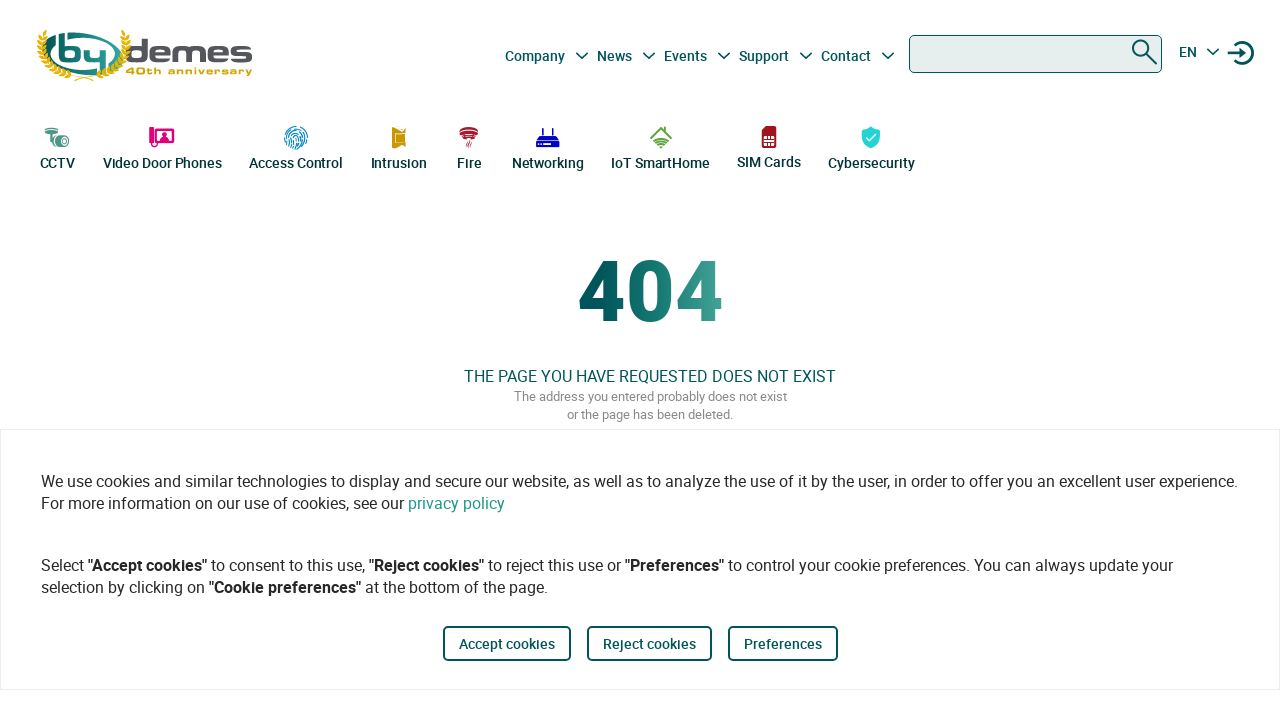

--- FILE ---
content_type: text/html
request_url: https://bydemes.com/en/products/access-control/access-ctrlpresence/access-attendance-terminal/DHI-ASI2212H-W_DAHUA-3171_pid15712
body_size: 84129
content:
<!DOCTYPE html><html lang="en"><head>
  <meta charset="utf-8">
  <title>The leading distributor in security technologies | By Demes Group</title>
  <base href="/">

  <meta name="viewport" content="width=device-width, initial-scale=1">
  <meta name="author" content="By Demes Group">
  <meta name="apple-mobile-web-app-title" content="By Demes Group">
  <meta name="application-name" content="By Demes Group">
  <meta name="msapplication-TileColor" content="#0a575a">
  <meta name="theme-color" content="#0a575a">

  <meta name="google-site-verification" content="44G44_A1uJnc32EoZvXRdj9hpcGkYop3hJAbn2aSclE">
  <meta name="google-site-verification" content="RFTLe8LDbXbIRvIbiEJTtUeooW5z_wubgQb47C3VyaU">
  <meta name="google-site-verification" content="lDMSV4awIUfsnUsbuvBFqKK9UdWBrchvu8ZNJWolXAI">
  <meta name="google-site-verification" content="sjNIJiZh4ASRwj7iYo1JbJwZ7MzaJkW2CFnsTwg0hrY">
 <!-- <link rel="manifest" href="manifest.json"> -->
  <link rel="apple-touch-icon" sizes="180x180" href="/favicon/apple-touch-icon.png">
  <link rel="icon" type="image/png" sizes="32x32" href="/favicon/favicon-32x32.png">
  <link rel="icon" type="image/png" sizes="16x16" href="/favicon/favicon-16x16.png">
  <link rel="mask-icon" href="/favicon/safari-pinned-tab.svg" color="#0a575a">


<script>
  // Define dataLayer and the gtag function.
  window.dataLayer = window.dataLayer || [];
  function gtag(){dataLayer.push(arguments);}

  // Set default consent to 'denied' as a placeholder
  // Determine actual values based on your own requirements
  gtag('consent', 'default', {
    'ad_storage': 'denied',
    'ad_user_data': 'denied',
    'ad_personalization': 'denied',
    'analytics_storage': 'denied'
  });
  </script>
  <script async="" src="https://www.googletagmanager.com/gtag/js?id=G-8ZP2R0EZ5R">
  </script>

  <script>
    window.dataLayer = window.dataLayer || [];
    function gtag(){dataLayer.push(arguments);}

    gtag('js', new Date());
  //  gtag('config', 'TAG_ID');
  </script>


<!-- Google Tag Manager
<script async>(function(w,d,s,l,i){w[l]=w[l]||[];w[l].push({'gtm.start':
  new Date().getTime(),event:'gtm.js'});var f=d.getElementsByTagName(s)[0],
  j=d.createElement(s),dl=l!='dataLayer'?'&l='+l:'';j.async=true;j.src=
  'https://www.googletagmanager.com/gtm.js?id='+i+dl;f.parentNode.insertBefore(j,f);
  })(window,document,'script','dataLayer','G-8ZP2R0EZ5R');</script>
  <!-- End Google Tag Manager -->





<link rel="stylesheet" href="styles.6df51b0b6664a52aa9be.css"><meta name="description" content=""><meta name="keywords" content=""><meta name="robots" content="noindex, nofollow"><meta property="og:title" content="The leading distributor in security technologies | By Demes Group"><meta property="og:image" content="https://bydemes.com/assets/img/banners/home/home_xs.jpg"><meta property="og:image:type" content="image/jpeg"><meta property="og:image:alt" content="The leading distributor in security technologies | By Demes Group"><meta property="og:description" content=""><meta property="og:url" content="https://bydemes.com/404"><style ng-transition="app">.color-feria[_ngcontent-sc90]{color:#b255c1}.color-feria-half[_ngcontent-sc90]{color:#f7ecf8}.bg-feria[_ngcontent-sc90]{background-color:#b255c1}.bg-feria-half[_ngcontent-sc90]{background-color:#f7ecf8}.color-cctv[_ngcontent-sc90]{color:#1e988a}.color-intrusion[_ngcontent-sc90]{color:#c99700}.color-accesos[_ngcontent-sc90]{color:#0085ca}.color-incendio[_ngcontent-sc90]{color:#a6192e}.color-iotsmarthome[_ngcontent-sc90]{color:#61a43e}.color-videoanalisis[_ngcontent-sc90]{color:#ff8a00}.color-videodoorphones[_ngcontent-sc90]{color:#e2007a}.color-networking[_ngcontent-sc90]{color:#00c}.color-software[_ngcontent-sc90]{color:#9a9a9a}.color-general[_ngcontent-sc90]{color:#b255c1}.color-cctv-half[_ngcontent-sc90]{color:#d2eae8}.color-intrusion-half[_ngcontent-sc90]{color:#f4eacc}.color-accesos-half[_ngcontent-sc90]{color:#cce7f4}.color-incendio-half[_ngcontent-sc90]{color:#edd1d5}.color-iotsmarthome-half[_ngcontent-sc90]{color:#dfedd8}.color-videoanalisis-half[_ngcontent-sc90]{color:#ffd9ab}.color-videodoorphones-half[_ngcontent-sc90]{color:#f9cce4}.color-networking-half[_ngcontent-sc90]{color:#ccccf5}.color-software-half[_ngcontent-sc90]{color:#d6d6d6}.color-general-half[_ngcontent-sc90]{color:#f7ecf8}.bg-cctv[_ngcontent-sc90]{background-color:#1e988a}.bg-intrusion[_ngcontent-sc90]{background-color:#c99700}.bg-accesos[_ngcontent-sc90]{background-color:#0085ca}.bg-incendio[_ngcontent-sc90]{background-color:#a6192e}.bg-iotsmarthome[_ngcontent-sc90]{background-color:#61a43e}.bg-videoanalisis[_ngcontent-sc90]{background-color:#ff8a00}.bg-videodoorphones[_ngcontent-sc90]{background-color:#e2007a}.bg-networking[_ngcontent-sc90]{background-color:#00c}.bg-software[_ngcontent-sc90]{background-color:#9a9a9a}.bg-general[_ngcontent-sc90]{background-color:#b255c1}.bg-cctv-half[_ngcontent-sc90]{background-color:#d2eae8}.bg-intrusion-half[_ngcontent-sc90]{background-color:#f4eacc}.bg-accesos-half[_ngcontent-sc90]{background-color:#cce7f4}.bg-incendio-half[_ngcontent-sc90]{background-color:#edd1d5}.bg-iotsmarthome-half[_ngcontent-sc90]{background-color:#dfedd8}.bg-videoanalisis-half[_ngcontent-sc90]{background-color:#ffd9ab}.bg-videodoorphones-half[_ngcontent-sc90]{background-color:#f9cce4}.bg-networking-half[_ngcontent-sc90]{background-color:#ccccf5}.bg-software-half[_ngcontent-sc90]{background-color:#d6d6d6}.bg-general-half[_ngcontent-sc90]{background-color:#f7ecf8}.byd_text_secondary_l_40[_ngcontent-sc90]{color:#78c1b9}.byd_text_primary_l_40[_ngcontent-sc90]{color:#66999d}  app-root{position:relative;width:100%}  .impersonated-user{position:fixed;inset:auto auto 1rem 1rem;z-index:99;width:auto;border-radius:8px;background:hsla(0,0%,100%,.7);background:hsla(0,0%,100%,.85)!important;box-shadow:0 4px 30px rgba(0,0,0,.1);backdrop-filter:blur(8.9px);-webkit-backdrop-filter:blur(8.9px);padding:.15rem .3rem;display:flex;flex-direction:row;justify-content:center;align-items:center;font-size:14px}  .impersonated-user:after{content:"";position:absolute;top:0;bottom:0;left:0;width:35px;width:3.3rem;background:rgba(0,85,91,.2)!important;border-top-left-radius:8px;border-bottom-left-radius:8px;z-index:-1}  .impersonated-user .impersonated-user__body{margin-right:1rem}  .impersonated-user .icon-loginicon{transform:none;font-size:42px;color:#00555b}  .impersonated-user .text-sm{font-size:80%;color:rgba(0,85,91,.7);font-weight:bolder;text-transform:uppercase}  .pwa-alert{z-index:9999;width:calc(100% - 40px)}  .pwa-alert .toast{width:100%;height:auto;padding:5px 10px;background-color:#fff;border-radius:7px;display:grid;grid-template-columns:1.3fr 6fr .5fr;box-shadow:0 12px 16px 3px rgba(0,0,0,.75)}  .pwa-alert .toast i{transform:none}  .pwa-alert .toast p{margin:0}  .pwa-alert .toast button{border:0}  .pwa-alert .success{border-left:3px solid #47d764}  .pwa-alert .error{border-left:3px solid #ff355b}  .pwa-alert .info{border-left:3px solid #2f86eb}  .pwa-alert .warning{border-left:3px solid #ffc021}  .pwa-alert .error i{color:#ff355b}  .pwa-alert .info i{color:#2f86eb}  .pwa-alert .warning i{color:#ffc021}  .pwa-alert .toast:not(:last-child){margin-bottom:20px}  .pwa-alert .inner-container,   .pwa-alert .outer-container{align-self:center}  .pwa-alert .outer-container i{font-size:35px}  .pwa-alert .success i{color:#47d764}  .pwa-alert .inner-container p:first-child{color:#101020;font-weight:600;font-size:16px}  .pwa-alert .inner-container p:last-child{font-size:12px;font-weight:400;color:#656565}  .pwa-alert .toast button{align-self:flex-start;background-color:transparent;font-size:20px;color:#656565;line-height:0;cursor:pointer;margin-right:-10px}  *{-webkit-tap-highlight-color:rgba(0,0,0,0);-webkit-tap-highlight-color:transparent}  body{opacity:1;margin-left:calc(100vw - 100%)}  app-main-nav{z-index:91;position:relative}  app-login-form{z-index:99;position:relative}  .app-header{background:#fff}  body.no-scroll,   body.online-users-open,   html.no-scroll{height:100%;overflow:hidden;margin-left:calc(100vw - 100%)}  body.no-scroll,   body.online-users-open{position:fixed;width:100%}  body.no-scroll .page2:not(.tiny-header) .img-background:before,   body.online-users-open .page2:not(.tiny-header) .img-background:before{content:"";position:absolute;top:0;bottom:0;left:0;right:0;background-color:#00555b;mix-blend-mode:color;z-index:97;border-radius:4px}  body.no-scroll .page2:not(.tiny-header) .img-background:after,   body.online-users-open .page2:not(.tiny-header) .img-background:after{z-index:16}  body.no-scroll .page2 .page-body img,   body.no-scroll .page2:not(.tiny-header) .img-background,   body.no-scroll .slider-item img,   body.online-users-open .page2 .page-body img,   body.online-users-open .page2:not(.tiny-header) .img-background,   body.online-users-open .slider-item img{-moz-filter:grayscale(50%) sepia(2%) hue-rotate(20deg);-ms-filter:grayscale(50%) sepia(2%) hue-rotate(20deg);-o-filter:grayscale(50%) sepia(2%) hue-rotate(20deg);filter:grayscale(50%) sepia(2%) hue-rotate(20deg);transition:filter .32s ease}  body.no-scroll .page2 .page-body img,   body.no-scroll .slider-item img,   body.online-users-open .page2 .page-body img,   body.online-users-open .slider-item img{z-index:1;position:relative}  body.no-scroll .page2 .page-body img:after,   body.no-scroll .slider-item img:after,   body.online-users-open .page2 .page-body img:after,   body.online-users-open .slider-item img:after{content:" ";position:absolute;top:0;bottom:0;left:0;right:0;background-color:#00555b;mix-blend-mode:color;z-index:10;border-radius:4px}  body.no-scroll .backdrop,   body.no-scroll .dialog-background,   body.no-scroll .login-wraper .sidenav-backdrop,   body.online-users-open .backdrop,   body.online-users-open .dialog-background,   body.online-users-open .login-wraper .sidenav-backdrop{background:hsla(0,0%,100%,.1)!important;mix-blend-mode:luminosity;transition:all .2s ease;z-index:98}  body.no-scroll .no_scroll_blurrable:before,   body.online-users-open .no_scroll_blurrable:before{content:"";top:0;left:0;right:0;bottom:0;position:absolute;background:hsla(0,0%,100%,.7);backdrop-filter:blur(1px);-webkit-backdrop-filter:blur(1px);opacity:.33;width:100%;z-index:47;pointer-events:none;mix-blend-mode:color}  .page-container{min-height:115vh;padding-bottom:75px}  #app-footer{position:relative;z-index:1;overflow:hidden}  #app-footer:after{position:absolute;background-color:#00555b;top:0;bottom:0;right:0;content:" ";z-index:-1;width:200vw;left:-110vw;transform:translateX(100vw)}  app-footer{position:relative;z-index:1}  #cookies-agreement-wraper{position:fixed;display:flex;justify-content:center;left:0;right:0;text-align:center;bottom:30px;pointer-events:none;z-index:99}  #cookies-agreement{bottom:20px;border:1px solid #ececec;background:#fff;padding:20px 25px;z-index:5;opacity:1;transition:all .3s .2s;max-width:1500px;pointer-events:all}  #cookies-agreement .cookies-text{max-width:100%;padding:20px 15px;word-break:keep-all;font-size:16px;text-align:left}  #cookies-agreement .cookies-text b{font-family:Roboto}  #cookies-agreement .mat-button{margin:5px 0}@media (max-width:1023px){  #byd-navigation{background-color:#00555b;height:48px}  body:after{position:absolute;content:"";left:0;right:0;top:0;height:48px;background:#00555b}    body.no-scroll,   html.modal-rendered{position:fixed;margin-left:calc(100vw - 100%)}}@media (min-width:1023px){body[_ngcontent-sc90]{width:100%;display:flex;justify-content:center;align-items:center;position:relative}  body.no-scroll, html.modal-rendered[_ngcontent-sc90]{margin-left:calc(100vw - 100%)}}@media (min-width:1280px){  .page-container{padding-left:20px;padding-right:20px}  #byd-navigation .container{margin:0;padding:0}}@keyframes slideInFromTop{0%{transform:translateY(-100px)}15%{transform:translateY(-59px)}to{transform:translateY(100px)}}  .page-container #byd-navigation{top:0;z-index:20}  .page-container.byd-sticky-nav{padding-top:48px}  .page-container.byd-sticky-nav .mouseover-zone{max-height:75vh!important}  .page-container.byd-sticky-nav #byd-navigation{position:fixed;display:flex;align-items:center;width:100%;background:#00555b;left:0;right:0;top:-100px;animation-duration:.24s;animation-timing-function:ease-out;animation-iteration-count:1;animation-name:slideInFromTop;animation-fill-mode:forwards;justify-content:center}  .page-container.byd-sticky-nav #byd-navigation .app-header{padding:0 16px;width:calc(100% - 32px);_background-color:#00555b}  .page-container.byd-sticky-nav .responsive-search{box-shadow:none!important}@media (max-width:1023px){  .page-container #byd-navigation{position:relative}  .page-container #byd-navigation:after{width:100%;top:0;left:50%;right:0;position:absolute;content:"";bottom:0;background:#00555b;height:48px;z-index:-1;transform:translateX(-50%)}  .page-container.byd-sticky-nav{padding-top:48px}  .page-container.byd-sticky-nav #byd-navigation .app-header{padding:0 16px;width:calc(100% - 32px);background-color:#00555b}}@media (min-width:768px) and (max-width:1023px){  .page-container.byd-sticky-nav{padding-top:48px}  .page-container.byd-sticky-nav #byd-navigation .app-header{padding:0 16px;width:calc(100% - 32px);background-color:#00555b}}@media (min-width:1023px){  .page-container.byd-sticky-nav{padding-top:149px}  .page-container.byd-sticky-nav #byd-navigation{background:#fff;box-shadow:0 1px 4px rgba(0,0,0,.1)}  .page-container.byd-sticky-nav #byd-navigation .app-header{display:flex;align-items:center;flex-flow:row;height:60px;padding:0 20px;width:calc(100% - 40px)}  .page-container.byd-sticky-nav #byd-navigation .app-header nav{height:60px!important;margin:0;padding:0}  .page-container.byd-sticky-nav #byd-navigation .app-header .main-nav{width:auto;display:flex;justify-content:center;align-items:center;margin-bottom:0;padding:0}  .page-container.byd-sticky-nav #byd-navigation .app-header .main-nav .navbar-brand{width:174px;padding:0;height:38px;margin:0 28px 0 0}  .page-container.byd-sticky-nav #byd-navigation .app-header .main-nav .navbar-brand img{max-width:170px}  .page-container.byd-sticky-nav #byd-navigation .app-header .main-nav .navbar-brand .brand-claim{display:none}  .page-container.byd-sticky-nav #byd-navigation .app-header .main-nav #byd-landing-navigation,   .page-container.byd-sticky-nav #byd-navigation .app-header .main-nav ul.user-nav{display:none!important}  .page-container.byd-sticky-nav #byd-navigation .app-header   .catalogue-nav{width:auto}  .page-container.byd-sticky-nav #byd-navigation .app-header   .catalogue-nav .nav-link a{padding:2px 8px 4px;font-size:12px}  .page-container.byd-sticky-nav #byd-navigation .app-header   .catalogue-nav .nav-link a .byd-icon{margin-bottom:-5px;margin-top:-5px}  .page-container.byd-sticky-nav #byd-navigation .app-header   app-categorynav .mouseover-zone{position:fixed;left:0;right:0;top:60px;border-radius:0}  .page-container.byd-sticky-nav #byd-navigation .app-header   app-categorynav .mouseover-zone .category-nav{max-width:1023px;margin:0 auto!important}  .page-container.byd-sticky-nav #byd-navigation .app-header .byd-sticky-search-nav{margin-left:auto}  .page-container.byd-sticky-nav #byd-navigation .app-header .byd-sticky-search-nav>ul{width:100px;padding:0;margin:0;justify-content:end;align-items:center;z-index:2}  .page-container.byd-sticky-nav #byd-navigation .app-header .byd-sticky-search-nav>ul>li{width:40px;height:40px;border-radius:50%;margin:5px;display:flex;justify-content:center;align-content:center;align-items:center}  .page-container.byd-sticky-nav #byd-navigation .app-header .byd-sticky-search-nav>ul>li button{width:45px;height:45px;padding:0;background:transparent;border:0;outline:0;color:#00555b;display:flex;justify-content:center;align-items:center;cursor:pointer}  .page-container.byd-sticky-nav #byd-navigation .app-header .byd-sticky-search-nav>ul>li button .icon-search{transform:rotate(-90deg);font-size:21px;transition:transform .3s ease-out .2s,opacity .3s ease .2s}  .page-container.byd-sticky-nav #byd-navigation .app-header .byd-sticky-search-nav>ul>li button .icon-close{transform:scale(.1);opacity:0;position:absolute;top:auto;left:auto;right:auto;bottom:auto;font-size:16px;margin:0 auto;transition:transform .3s ease-out,opacity .3s ease .35s}  .page-container.byd-sticky-nav #byd-navigation .app-header .byd-sticky-search-nav>ul>li button svg{height:9px!important}  .page-container.byd-sticky-nav #byd-navigation .app-header .byd-sticky-search-nav>ul>li:hover{background:rgba(0,85,91,.1)}}@media (min-width:1280px){  .page-container.byd-sticky-nav{padding-top:167px}  .page-container.byd-sticky-nav #byd-navigation .app-header{height:60px;width:1280px}  .page-container.byd-sticky-nav #byd-navigation .app-header nav{height:60px!important}  .page-container.byd-sticky-nav #byd-navigation .app-header .main-nav .navbar-brand{width:204px;height:48px}  .page-container.byd-sticky-nav #byd-navigation .app-header .main-nav .navbar-brand img{max-width:200px}  .page-container.byd-sticky-nav #byd-navigation .app-header .main-nav .navbar-brand .brand-claim{display:none}  .page-container.byd-sticky-nav #byd-navigation .app-header   .catalogue-nav .nav-link a{padding:2px 8px 4px;font-size:12px}  .page-container.byd-sticky-nav #byd-navigation .app-header   .catalogue-nav .nav-link a .byd-icon{margin-bottom:-5px;margin-top:-5px}  .page-container.byd-sticky-nav #byd-navigation .app-header   app-categorynav .mouseover-zone{top:60px}  .page-container.byd-sticky-nav #byd-navigation .app-header   app-categorynav .mouseover-zone .category-nav{max-width:1280px;margin:0 auto!important}  .page-container.byd-sticky-nav #byd-navigation .app-header .byd-sticky-search-nav{margin-left:auto}  .page-container.byd-sticky-nav #byd-navigation .app-header .byd-sticky-search-nav>ul{width:100px;z-index:2}  .page-container.byd-sticky-nav #byd-navigation .app-header .byd-sticky-search-nav>ul>li{width:40px;height:40px}  .page-container.byd-sticky-nav #byd-navigation .app-header .byd-sticky-search-nav>ul>li button{width:45px;height:45px;padding:0}  .page-container.byd-sticky-nav #byd-navigation .app-header .byd-sticky-search-nav>ul>li button .icon-search{font-size:21px}  .page-container.byd-sticky-nav #byd-navigation .app-header .byd-sticky-search-nav>ul>li button .icon-close{font-size:16px}  .page-container.byd-sticky-nav #byd-navigation .app-header .byd-sticky-search-nav>ul>li button svg{height:9px!important}}</style><style ng-transition="app">.color-feria[_ngcontent-sc86]{color:#b255c1}.color-feria-half[_ngcontent-sc86]{color:#f7ecf8}.bg-feria[_ngcontent-sc86]{background-color:#b255c1}.bg-feria-half[_ngcontent-sc86]{background-color:#f7ecf8}.color-cctv[_ngcontent-sc86]{color:#1e988a}.color-intrusion[_ngcontent-sc86]{color:#c99700}.color-accesos[_ngcontent-sc86]{color:#0085ca}.color-incendio[_ngcontent-sc86]{color:#a6192e}.color-iotsmarthome[_ngcontent-sc86]{color:#61a43e}.color-videoanalisis[_ngcontent-sc86]{color:#ff8a00}.color-videodoorphones[_ngcontent-sc86]{color:#e2007a}.color-networking[_ngcontent-sc86]{color:#00c}.color-software[_ngcontent-sc86]{color:#9a9a9a}.color-general[_ngcontent-sc86]{color:#b255c1}.color-cctv-half[_ngcontent-sc86]{color:#d2eae8}.color-intrusion-half[_ngcontent-sc86]{color:#f4eacc}.color-accesos-half[_ngcontent-sc86]{color:#cce7f4}.color-incendio-half[_ngcontent-sc86]{color:#edd1d5}.color-iotsmarthome-half[_ngcontent-sc86]{color:#dfedd8}.color-videoanalisis-half[_ngcontent-sc86]{color:#ffd9ab}.color-videodoorphones-half[_ngcontent-sc86]{color:#f9cce4}.color-networking-half[_ngcontent-sc86]{color:#ccccf5}.color-software-half[_ngcontent-sc86]{color:#d6d6d6}.color-general-half[_ngcontent-sc86]{color:#f7ecf8}.bg-cctv[_ngcontent-sc86]{background-color:#1e988a}.bg-intrusion[_ngcontent-sc86]{background-color:#c99700}.bg-accesos[_ngcontent-sc86]{background-color:#0085ca}.bg-incendio[_ngcontent-sc86]{background-color:#a6192e}.bg-iotsmarthome[_ngcontent-sc86]{background-color:#61a43e}.bg-videoanalisis[_ngcontent-sc86]{background-color:#ff8a00}.bg-videodoorphones[_ngcontent-sc86]{background-color:#e2007a}.bg-networking[_ngcontent-sc86]{background-color:#00c}.bg-software[_ngcontent-sc86]{background-color:#9a9a9a}.bg-general[_ngcontent-sc86]{background-color:#b255c1}.bg-cctv-half[_ngcontent-sc86]{background-color:#d2eae8}.bg-intrusion-half[_ngcontent-sc86]{background-color:#f4eacc}.bg-accesos-half[_ngcontent-sc86]{background-color:#cce7f4}.bg-incendio-half[_ngcontent-sc86]{background-color:#edd1d5}.bg-iotsmarthome-half[_ngcontent-sc86]{background-color:#dfedd8}.bg-videoanalisis-half[_ngcontent-sc86]{background-color:#ffd9ab}.bg-videodoorphones-half[_ngcontent-sc86]{background-color:#f9cce4}.bg-networking-half[_ngcontent-sc86]{background-color:#ccccf5}.bg-software-half[_ngcontent-sc86]{background-color:#d6d6d6}.bg-general-half[_ngcontent-sc86]{background-color:#f7ecf8}.byd_text_secondary_l_40[_ngcontent-sc86]{color:#78c1b9}.byd_text_primary_l_40[_ngcontent-sc86]{color:#66999d}.margin-toggle[_ngcontent-sc86]   .byd-icon.disabled[_ngcontent-sc86]{color:#cecece!important}.margin-toggle[_ngcontent-sc86]   input.toggle[_ngcontent-sc86]{-webkit-appearance:none;-moz-appearance:none;appearance:none;width:21px;height:4px;border:1px #00555b;background-color:#cecece;border-radius:100px;transition:background .2s;background-repeat:no-repeat;background-position:12%;background-size:12%;background-image:url("data:image/svg+xml,<svg xmlns='http://www.w3.org/2000/svg' viewBox='0 0 100 100'><circle r='50' cx='50' cy='50' fill='white'/></svg>");margin:-4px auto 8px}.margin-toggle[_ngcontent-sc86]   input.toggle[_ngcontent-sc86]:checked{background-position:88%;background-color:#00555b}.margin-toggle[_ngcontent-sc86]   input.toggle[_ngcontent-sc86]{display:block}  #byd-navigation.responsive-search-open .catalogue-nav .nav-item{opacity:0;pointer-events:none;transform:scale(.98)}  #byd-navigation.responsive-search-open .byd-sticky-search-nav ul li button .icon-search{transform:scale(.2);opacity:0}  #byd-navigation.responsive-search-open .byd-sticky-search-nav ul li button .icon-close{transform:scale(1)!important;opacity:1!important}.main-navigation-buttons[_ngcontent-sc86] > li[_ngcontent-sc86] > a[_ngcontent-sc86]{padding-right:5px;padding-left:3px}aside.app-sidenav[_ngcontent-sc86]{position:fixed;right:0;top:0;width:319px;height:100vh;bottom:0;z-index:99;background:#fff;transform:translateX(335px);transition:transform .34s ease-in-out .34s;box-shadow:0 0 16px rgba(0,0,0,.18),0 16px 16px rgba(0,0,0,.24)}aside.app-sidenav.open[_ngcontent-sc86]{transform:translateX(0)}.sidenav-backdrop[_ngcontent-sc86]{background:hsla(0,0%,100%,.6);position:fixed;top:0;left:0;right:0;bottom:0;z-index:29}.main-nav.navbar[_ngcontent-sc86]{background:#fff}.main-nav.navbar[_ngcontent-sc86]   .nav-item[_ngcontent-sc86], .main-nav.navbar[_ngcontent-sc86]   .nav-item[_ngcontent-sc86] > a[_ngcontent-sc86]{font-size:14px;line-height:28px;text-align:center;color:#00555b;padding:2.4px 3.2px;margin:0 2.1px 0 0}.dropdown.no-logged-user[_ngcontent-sc86]   .dropdown-toggle[_ngcontent-sc86]:after{content:none}.responsive-menu-toggle[_ngcontent-sc86]{background:transparent;color:#fff;border:0}.responsive-menu-toggle[_ngcontent-sc86]   .icon-nav[_ngcontent-sc86]{color:#fff;margin:0}.main-nav[_ngcontent-sc86]{padding-left:0;padding-right:0;width:100%}.main-nav[_ngcontent-sc86]   .user-nav[_ngcontent-sc86]   .no-logged-user[_ngcontent-sc86]{margin-left:auto!important}.main-nav[_ngcontent-sc86]   .user-nav[_ngcontent-sc86]   button[_ngcontent-sc86]:hover{background:rgba(0,85,91,.1);border-radius:50%}.main-nav[_ngcontent-sc86]   .user-nav[_ngcontent-sc86]   button[_ngcontent-sc86]{height:100%;background:transparent;border:0;color:#00555b;position:relative;width:38px;height:42px;border-radius:50%;justify-content:center;align-items:center;margin:0;padding:0;cursor:pointer}.main-nav[_ngcontent-sc86]   .user-nav[_ngcontent-sc86]   button[_ngcontent-sc86]   .byd-icon[_ngcontent-sc86]{margin:0}.main-nav[_ngcontent-sc86]   .user-nav[_ngcontent-sc86]   button[_ngcontent-sc86]   .cart-count-badge[_ngcontent-sc86]{min-width:16px;height:16px;position:absolute;border-radius:50%;background:red;font-family:Roboto;font-style:normal;font-weight:700;font-size:10px;line-height:12px;color:#fff;display:flex;align-items:center;justify-content:center;right:-2px;top:7px}.main-nav[_ngcontent-sc86]   .user-nav[_ngcontent-sc86]   .lang-selector[_ngcontent-sc86]{width:42px}.main-nav[_ngcontent-sc86]   .user-nav[_ngcontent-sc86]   .lang-selector[_ngcontent-sc86] > a[_ngcontent-sc86]{width:24px;text-align:center}.main-nav[_ngcontent-sc86]   .user-nav[_ngcontent-sc86]   .lang-selector[_ngcontent-sc86]   .dropdown-menu[_ngcontent-sc86]{left:50%;transform:translateX(-50%)}.main-nav[_ngcontent-sc86]   .user-nav[_ngcontent-sc86]   .lang-selector[_ngcontent-sc86]   .dropdown-item[_ngcontent-sc86]{text-align:center}@media (max-width:1280px){.main-nav[_ngcontent-sc86]{padding-bottom:0}.main-nav[_ngcontent-sc86]   .user-nav[_ngcontent-sc86]{margin-right:0;max-width:225px!important}.navbar-brand-lg[_ngcontent-sc86]{width:235px;display:flex;justify-content:center;align-items:center;overflow:hidden}.navbar-brand-lg[_ngcontent-sc86]   img[_ngcontent-sc86]{max-width:100%}.navbar-brand-lg[_ngcontent-sc86]   .brand-claim[_ngcontent-sc86]{font-family:Roboto;font-style:normal;font-weight:400;font-size:10.5px;line-height:15px;color:#125b53;margin-top:-5px;margin-bottom:-5px}.user-nav[_ngcontent-sc86]   button[_ngcontent-sc86]{margin-left:-2px;margin-right:8px;display:flex}}@media (min-width:1023px) and (max-width:1280px){.main-nav.navbar[_ngcontent-sc86]{height:77px;padding:0 9px;width:calc(100% - 18px)}.main-nav.navbar[_ngcontent-sc86]   .navbar-brand[_ngcontent-sc86]{padding:0;max-width:245px;margin-left:-5px}.main-nav.navbar[_ngcontent-sc86]   .navbar-brand[_ngcontent-sc86]   img[_ngcontent-sc86]{width:235px;margin-left:-5px;max-width:100%}.main-nav.navbar[_ngcontent-sc86]   .navbar-brand[_ngcontent-sc86]   .brand-claim[_ngcontent-sc86]{margin-top:-7px;margin-bottom:0}.main-nav.navbar[_ngcontent-sc86]   .main-navigation-buttons[_ngcontent-sc86]   .nav-link[_ngcontent-sc86]{padding:0}.main-nav.navbar[_ngcontent-sc86]   .main-navigation-buttons[_ngcontent-sc86]   #mid-responsive-dropdown[_ngcontent-sc86]{max-width:29px;margin-left:-4.5px;min-width:29px;margin-right:0}.main-nav.navbar[_ngcontent-sc86]   .user-nav[_ngcontent-sc86]{max-width:155px;padding-bottom:7px}.main-nav.navbar[_ngcontent-sc86]   .user-nav[_ngcontent-sc86]   .nav-item[_ngcontent-sc86]{margin:0;align-content:center;align-items:center}.main-nav.navbar[_ngcontent-sc86]   .user-nav[_ngcontent-sc86]   .nav-item[_ngcontent-sc86]   a[_ngcontent-sc86], .main-nav.navbar[_ngcontent-sc86]   .user-nav[_ngcontent-sc86]   .nav-item[_ngcontent-sc86]   button[_ngcontent-sc86]{margin-right:0;cursor:pointer}.main-nav.navbar[_ngcontent-sc86]   .user-nav[_ngcontent-sc86]   .lang-selector[_ngcontent-sc86] > a[_ngcontent-sc86]{min-width:40px;padding-left:2px}.navbar.secondary-nav[_ngcontent-sc86]{padding:0 10px;width:calc(100% - 20px);max-width:calc(100% - 20px)}.navbar.secondary-nav[_ngcontent-sc86]   .navbar-nav[_ngcontent-sc86]{margin:0}}@media (min-width:1280px){.navbar-brand-lg[_ngcontent-sc86]{width:292px;display:flex;justify-content:center;align-items:center;overflow:hidden;padding-top:0}.navbar-brand-lg[_ngcontent-sc86]   img[_ngcontent-sc86]{max-width:107%}.navbar-brand-lg[_ngcontent-sc86]   .brand-claim[_ngcontent-sc86]{font-family:Roboto;font-style:normal;font-weight:400;font-size:13.75px;line-height:21px;color:#125b53;margin-top:-5px;margin-bottom:-5px}.user-nav[_ngcontent-sc86]   button[_ngcontent-sc86]{margin-left:8px;margin-right:-8px}.main-nav.navbar[_ngcontent-sc86]{padding-top:0;height:95px;padding-bottom:14px}.main-nav.navbar[_ngcontent-sc86]   .nav-item[_ngcontent-sc86], .main-nav.navbar[_ngcontent-sc86]   .nav-item[_ngcontent-sc86] > a[_ngcontent-sc86]{font-size:14px;line-height:28px;text-align:center;color:#00555b;padding:2.4px 2.5px;margin:0}.main-nav.navbar[_ngcontent-sc86]   .user-nav[_ngcontent-sc86]   button[_ngcontent-sc86]   .cart-count-badge[_ngcontent-sc86]{top:0}.main-nav.navbar[_ngcontent-sc86]   .user-nav[_ngcontent-sc86]   .nav-item[_ngcontent-sc86]{width:36px;margin-right:0;margin-left:0;min-width:38px}.main-nav.navbar[_ngcontent-sc86]   .user-nav[_ngcontent-sc86]   .nav-item[_ngcontent-sc86]   .byd-icon[_ngcontent-sc86]{font-size:17px;margin:-5px auto 0}.main-nav.navbar[_ngcontent-sc86]   .user-nav[_ngcontent-sc86]   .nav-item[_ngcontent-sc86]   .byd-icon.icon-login[_ngcontent-sc86]{font-size:14px;margin-top:-6px}.main-nav.navbar[_ngcontent-sc86]   .user-nav[_ngcontent-sc86]   .lang-selector[_ngcontent-sc86]{width:24px;text-align:center;padding-left:0}}@media (min-width:1023px) and (max-width:1280px){.main-nav.navbar[_ngcontent-sc86]   .user-nav[_ngcontent-sc86]   button[_ngcontent-sc86]   .cart-count-badge[_ngcontent-sc86]{top:0}.main-nav.navbar[_ngcontent-sc86]   .user-nav[_ngcontent-sc86]   .nav-item[_ngcontent-sc86]{width:36px;margin-right:-7px;margin-left:7px}.main-nav.navbar[_ngcontent-sc86]   .user-nav[_ngcontent-sc86]   .nav-item[_ngcontent-sc86]   .byd-icon[_ngcontent-sc86]{font-size:17px;margin:0 auto}.main-nav.navbar[_ngcontent-sc86]   .user-nav[_ngcontent-sc86]   .nav-item[_ngcontent-sc86]   .byd-icon.icon-login[_ngcontent-sc86]{font-size:14px;margin-top:-6px}.main-nav.navbar[_ngcontent-sc86]   .user-nav[_ngcontent-sc86]   .lang-selector[_ngcontent-sc86]{min-width:35px;padding-left:0;margin-right:0}}@media (max-width:1023px){.main-nav.navbar[_ngcontent-sc86]{background:#00555b;height:45px;padding:0;min-width:320px}.main-nav.navbar[_ngcontent-sc86]   .navbar-brand[_ngcontent-sc86]{margin-right:0;padding:0 0 0 14px;height:100%;display:flex;align-items:center}.main-nav.navbar[_ngcontent-sc86]   .byd-icon[_ngcontent-sc86], .main-nav.navbar[_ngcontent-sc86]   .nav-link[_ngcontent-sc86]{color:#fff}.main-nav.navbar[_ngcontent-sc86]   .margin-toggle[_ngcontent-sc86]   input[_ngcontent-sc86]{display:none}.main-nav.navbar[_ngcontent-sc86]   .margin-toggle[_ngcontent-sc86]   .icon-grow[_ngcontent-sc86]{font-size:30px!important}.main-nav.navbar[_ngcontent-sc86]   .margin-toggle[_ngcontent-sc86]   .icon-grow[_ngcontent-sc86]:not(.disabled){color:#fff!important}.main-nav.navbar[_ngcontent-sc86]   .user-nav[_ngcontent-sc86]{flex-direction:row;height:48px;padding:0;align-items:center}.main-nav.navbar[_ngcontent-sc86]   .user-nav[_ngcontent-sc86]   .byd-icon[_ngcontent-sc86], .main-nav.navbar[_ngcontent-sc86]   .user-nav[_ngcontent-sc86]   .nav-link[_ngcontent-sc86]{color:#fff;margin:0 auto;transform:none;font-size:42px;padding:0!important}.main-nav.navbar[_ngcontent-sc86]   .user-nav[_ngcontent-sc86]   .icon-login[_ngcontent-sc86]{font-size:38px}.main-nav.navbar[_ngcontent-sc86]   .navbar-brand-lg[_ngcontent-sc86], .main-nav.navbar[_ngcontent-sc86]   .user-nav[_ngcontent-sc86]{margin-top:0}.main-nav.navbar[_ngcontent-sc86]   .navbar[_ngcontent-sc86]   .navbar-nav[_ngcontent-sc86]{display:inline-block;float:none;vertical-align:top}.main-nav.navbar[_ngcontent-sc86]   .navbar[_ngcontent-sc86]   .navbar-collapse[_ngcontent-sc86]{text-align:center}}.navbar.secondary-nav[_ngcontent-sc86]{height:56px}.navbar.secondary-nav[_ngcontent-sc86]   .navbar-nav[_ngcontent-sc86]{margin:0}@media (min-width:768px) and (max-width:1023px){.main-nav.navbar[_ngcontent-sc86]   .navbar-brand[_ngcontent-sc86]{padding-left:0}.main-nav.navbar[_ngcontent-sc86]   .navbar-brand[_ngcontent-sc86]   img[_ngcontent-sc86]{height:46px}.user-nav[_ngcontent-sc86]   .nav-item[_ngcontent-sc86]{width:43px}}@media (max-width:768px){.main-nav.navbar[_ngcontent-sc86]   .navbar-brand[_ngcontent-sc86]{padding-left:0}.main-nav.navbar[_ngcontent-sc86]   .navbar-brand[_ngcontent-sc86]   img[_ngcontent-sc86]{height:34px}.user-nav[_ngcontent-sc86]{padding-right:7px}.user-nav[_ngcontent-sc86]   .byd-icon[_ngcontent-sc86], .user-nav[_ngcontent-sc86]   .nav-link[_ngcontent-sc86]{margin:0;text-align:center;justify-content:center;align-items:center;display:flex}.user-nav[_ngcontent-sc86]:not(.is-logged-in)   .nav-item[_ngcontent-sc86]{width:41px;justify-content:center;align-items:center;display:flex}.user-nav.is-logged-in[_ngcontent-sc86]{padding-right:10px}.user-nav.is-logged-in[_ngcontent-sc86]   .nav-item[_ngcontent-sc86]{width:28.5px;padding:0 2px;justify-content:center;align-items:center;display:flex}}  app-categorynav{width:100%;padding-top:14px}  .responsive-search{width:100%;background:#fff;border-bottom:1px solid #00555b;transition:transform .3s ease-out,opacity .3s ease .35s,height .18s ease-in .19s;opacity:0;transform:translateY(135px);height:48px;position:fixed;display:none;box-shadow:0 4px 8px rgba(0,0,0,.15)}  .responsive-search app-search-form{min-width:100%}  .responsive-search .form-inline{opacity:0;transform:scale(1.1);transition:transform .3s ease-out,opacity .3s ease .35s}  .responsive-search .form-inline form{min-width:100%;padding:0!important}  .responsive-search .form-inline form .input-wrap{width:100%;max-width:calc(100% - 40px)}  .responsive-search.open,   .responsive-search.open>div{opacity:1;transform:translateY(0);height:35px;display:flex;max-width:320px;right:156px;border:0}  .responsive-search.open>div app-search-form,   .responsive-search.open app-search-form{width:100%}  .responsive-search.open .form-inline,   .responsive-search.open>div .form-inline{opacity:1;transform:scale(1)}@media (max-width:1023px){  .responsive-search{top:48px;width:100%;position:fixed;left:0;right:0;max-width:100%!important;padding:0;margin:0 auto;z-index:999}}@media (min-width:1023px){  .responsive-search{right:126px!important;position:absolute!important}}</style><style ng-transition="app">.icon-facebook-o[_ngcontent-sc87]:before{color:#3b5998!important}.icon-twitter-o[_ngcontent-sc87]:before{color:#00acee!important}.icon-linkedin-o[_ngcontent-sc87]:before{color:#0e76a8!important}.icon-youtube-o[_ngcontent-sc87]:before{color:red!important}.footer-banner[_ngcontent-sc87]   .icon-facebook-o[_ngcontent-sc87]:before, .footer-banner[_ngcontent-sc87]   .icon-linkedin-o[_ngcontent-sc87]:before, .footer-banner[_ngcontent-sc87]   .icon-twitter-o[_ngcontent-sc87]:before, .footer-banner[_ngcontent-sc87]   .icon-youtube-o[_ngcontent-sc87]:before{color:#fff!important}.toast-container[_ngcontent-sc87]{visibility:hidden;position:fixed;top:64px;bottom:0;right:0;left:0;max-height:calc(100vh - 64px);z-index:99999}.toast-message[_ngcontent-sc87]{visibility:visible;width:520px;bottom:1em;right:auto;left:1em;position:relative;min-height:100px;margin-bottom:15px;border-radius:4px;background:#fff;box-shadow:0 4px 8px rgba(0,0,0,.15)}.toast-message[_ngcontent-sc87]     .toast-price{display:block}.toast-message.left[_ngcontent-sc87]{bottom:1em;right:auto;left:1em}.toast-message[_ngcontent-sc87]   .toast-img[_ngcontent-sc87]{position:relative;overflow:hidden;background-color:#fff;margin:8px;border-radius:4px}.toast-message[_ngcontent-sc87]   .toast-img[_ngcontent-sc87]   img[_ngcontent-sc87]{max-height:95%;max-width:125%;width:auto;height:auto;position:absolute;top:0;bottom:0;margin:auto;left:50%;transform:translateX(-50%);background-blend-mode:saturation}.toast-message.success[_ngcontent-sc87]   .toast-img[_ngcontent-sc87]{_border:1px solid #00555b;color:#00555b;background-color:#fff}.toast-message.error[_ngcontent-sc87]   .toast-img[_ngcontent-sc87]{_border:1px solid #b64d34;background-color:#b64d34;color:#fff}.toast-message.error[_ngcontent-sc87]   button.primary[_ngcontent-sc87]{_border:1px solid #b64d34!important;background-color:#b64d34!important;color:#fff}.toast-message.warning[_ngcontent-sc87]   .toast-img[_ngcontent-sc87]{_border:1px solid #e0c60a;background-color:#e0c60a;color:#fff}.toast-message.info[_ngcontent-sc87]   .toast-img[_ngcontent-sc87]{_border:1px solid #40aff4;color:#40aff4}.toast-message[_ngcontent-sc87]   .toast-img[_ngcontent-sc87]   .byd-icon[_ngcontent-sc87]{margin:2px auto 0;vertical-align:middle;position:absolute;top:50%;left:50%;transform:translate(-50%,-50%) scale(4);color:inherit}.toast-message[_ngcontent-sc87]   .toast-body[_ngcontent-sc87]{padding:.5rem}.toast-message[_ngcontent-sc87]   .toast-body[_ngcontent-sc87]   .title[_ngcontent-sc87]{font-size:16px;text-align:left;margin:0 auto;color:rgba(0,85,91,.75)}.toast-message[_ngcontent-sc87]   .toast-body[_ngcontent-sc87]   p[_ngcontent-sc87]{font-size:13px;text-align:left;margin:0 auto}.toast-message[_ngcontent-sc87]   .toast-actions[_ngcontent-sc87]{padding:1em 1.5em 1em 0}.toast-message[_ngcontent-sc87]   button[_ngcontent-sc87]{font-size:12px;position:relative;max-width:130px;min-width:110px;cursor:pointer;line-height:14px;height:24px;width:100%;margin:0 auto}.toast-message[_ngcontent-sc87]   a[_ngcontent-sc87]{width:100%;display:block}.toast-message[_ngcontent-sc87]   a[_ngcontent-sc87]:active, .toast-message[_ngcontent-sc87]   a[_ngcontent-sc87]:focus, .toast-message[_ngcontent-sc87]   button[_ngcontent-sc87]:active, .toast-message[_ngcontent-sc87]   button[_ngcontent-sc87]:focus{border:0;outline:0}.toast-message[_ngcontent-sc87]   button[_ngcontent-sc87]:not(:last-child){margin-bottom:10px}.toast-message[_ngcontent-sc87]   .toast-body[_ngcontent-sc87]   small[_ngcontent-sc87]{font-size:10px}.toast-message[_ngcontent-sc87]   .super-ind[_ngcontent-sc87]{font-size:8px}.toast-x[_ngcontent-sc87]{top:.2rem;right:.2rem;position:absolute;color:#3d3a3a;cursor:pointer}.toast-x[_ngcontent-sc87]   .byd-icon[_ngcontent-sc87]{opacity:.6;transform:scale(1.2);margin:0 auto}@media (max-width:1023px){.toast-message[_ngcontent-sc87]{width:450px;font-size:80%;min-height:80px}.toast-message[_ngcontent-sc87]   .toast-body[_ngcontent-sc87]   .title[_ngcontent-sc87]{font-size:13px}.toast-message[_ngcontent-sc87]   .toast-body[_ngcontent-sc87]   p[_ngcontent-sc87]{font-size:10px}.toast-message[_ngcontent-sc87]   button.primary[_ngcontent-sc87]{font-size:10px;min-width:100px}.toast-message[_ngcontent-sc87]   .toast-img[_ngcontent-sc87]{max-width:10%;font-size:80%}.toast-message[_ngcontent-sc87]   .toast-body[_ngcontent-sc87]{max-width:55%}}@media (max-width:768px){.toast-message[_ngcontent-sc87]{visibility:visible;width:90vw;background:#fff;bottom:0;right:0;left:16px}.toast-message[_ngcontent-sc87]   .toast-actions-btns[_ngcontent-sc87]{margin-left:auto;max-width:310px;flex-direction:row!important;justify-content:center!important;align-items:center!important}.toast-message[_ngcontent-sc87]   a[_ngcontent-sc87]{text-align:left}.toast-message[_ngcontent-sc87]   .toast-img[_ngcontent-sc87]{border:10px solid #fff!important;font-size:70%!important;max-width:60px!important;min-height:35px!important}.toast-message[_ngcontent-sc87]   .toast-body[_ngcontent-sc87]{max-width:85%!important;margin:0 auto}.toast-message[_ngcontent-sc87]   .toast-body[_ngcontent-sc87]   h6[_ngcontent-sc87]{text-align:left!important;font-size:15px!important;margin-bottom:5px!important}.toast-message[_ngcontent-sc87]   .toast-body[_ngcontent-sc87]   p[_ngcontent-sc87]{text-align:left}.toast-message[_ngcontent-sc87]   .toast-actions[_ngcontent-sc87]{max-width:100%!important;padding-left:1em}.toast-message[_ngcontent-sc87]   .toast-actions[_ngcontent-sc87]   button[_ngcontent-sc87]{max-width:calc(100% - 50px);margin:0;min-width:0}}</style><style ng-transition="app">.footer[_ngcontent-sc88]{color:#fff;height:auto;text-align:left;font-family:Roboto,sans-serif;z-index:1}.logo[_ngcontent-sc88]{text-align:center}.footer-logo[_ngcontent-sc88]{width:28vw;max-width:280px;min-width:235px;margin:0 auto;display:block}.row[_ngcontent-sc88]{padding-top:20px;margin:0!important}.byd-claim[_ngcontent-sc88]{font-size:10px;padding:5px 0 10px}.contRRSS[_ngcontent-sc88]{padding:10px 0}.rrss[_ngcontent-sc88]{margin:0 15px;text-decoration:none;color:#fff}.byd-icon[_ngcontent-sc88]{transform:scale(3)}.cat[_ngcontent-sc88]{margin-top:1em;margin-left:10px}.cat-title[_ngcontent-sc88]{font-weight:700;letter-spacing:1px;font-size:12px}.cat-title[_ngcontent-sc88]   a[_ngcontent-sc88]{text-decoration:none;color:inherit}.footer[_ngcontent-sc88]   ul[_ngcontent-sc88]{list-style:none!important;margin-top:0;padding-left:0}.footer[_ngcontent-sc88]   button[_ngcontent-sc88]{font-family:inherit;height:inherit;text-align:inherit;z-index:inherit;font-size:inherit;letter-spacing:inherit}button.link-inverse[_ngcontent-sc88]{color:#fff;background:transparent;border:0;outline:0;cursor:pointer}.footer[_ngcontent-sc88]   ul[_ngcontent-sc88]   li[_ngcontent-sc88]{font-size:12px;letter-spacing:1px;margin:8px 0;min-height:16px}.footer[_ngcontent-sc88]   ul[_ngcontent-sc88]   li[_ngcontent-sc88]   a[_ngcontent-sc88], .footer[_ngcontent-sc88]   ul[_ngcontent-sc88]   li[_ngcontent-sc88]   button[_ngcontent-sc88]{padding:0;margin:0;line-height:16px;text-align:left;text-decoration:none;color:inherit}.footer[_ngcontent-sc88]   ul.colab[_ngcontent-sc88]   li[_ngcontent-sc88]{display:inline-flex;padding:0 15px}.catColab[_ngcontent-sc88]{padding-left:35px}.logo-max-width[_ngcontent-sc88]{max-width:100px}.inno-logo[_ngcontent-sc88]{max-width:135px}.copy_right[_ngcontent-sc88]{text-align:center;font-size:10px}@media screen and (max-width:767px){.byd-claim[_ngcontent-sc88]{font-size:12px}.cat[_ngcontent-sc88]{margin-top:1em;margin-left:0}.cat-title[_ngcontent-sc88]{font-size:14px}.cat-title[_ngcontent-sc88], .footer[_ngcontent-sc88]   ul[_ngcontent-sc88]{text-align:center}.footer[_ngcontent-sc88]   ul[_ngcontent-sc88]   li[_ngcontent-sc88]{display:inline-flex;padding:0 10px;font-size:14px}.footer[_ngcontent-sc88]   ul.info[_ngcontent-sc88]   li[_ngcontent-sc88]{text-align:center}.footer[_ngcontent-sc88]   ul.info[_ngcontent-sc88]   li[_ngcontent-sc88], .footer[_ngcontent-sc88]   ul.sede[_ngcontent-sc88]   li[_ngcontent-sc88]{display:block;padding:0 10px}.inno-logo[_ngcontent-sc88]{max-width:150px}.copy_right[_ngcontent-sc88]{font-size:14px}}@media screen and (min-width:767px) and (max-width:1024px){.dist[_ngcontent-sc88], .dist[_ngcontent-sc88]   ul[_ngcontent-sc88]   li[_ngcontent-sc88]{text-align:center}.cat[_ngcontent-sc88]{margin-top:1em;margin-left:0}}@media (max-width:768px){.copy_right[_ngcontent-sc88]{text-align:left!important}}</style><style ng-transition="app"></style><style ng-transition="app">.icon-facebook-o[_ngcontent-sc82]:before{color:#3b5998!important}.icon-twitter-o[_ngcontent-sc82]:before{color:#00acee!important}.icon-linkedin-o[_ngcontent-sc82]:before{color:#0e76a8!important}.icon-youtube-o[_ngcontent-sc82]:before{color:red!important}.footer-banner[_ngcontent-sc82]   .icon-facebook-o[_ngcontent-sc82]:before, .footer-banner[_ngcontent-sc82]   .icon-linkedin-o[_ngcontent-sc82]:before, .footer-banner[_ngcontent-sc82]   .icon-twitter-o[_ngcontent-sc82]:before, .footer-banner[_ngcontent-sc82]   .icon-youtube-o[_ngcontent-sc82]:before{color:#fff!important}.color-feria[_ngcontent-sc82]{color:#b255c1}.color-feria-half[_ngcontent-sc82]{color:#f7ecf8}.bg-feria[_ngcontent-sc82]{background-color:#b255c1}.bg-feria-half[_ngcontent-sc82]{background-color:#f7ecf8}.color-cctv[_ngcontent-sc82]{color:#1e988a}.color-intrusion[_ngcontent-sc82]{color:#c99700}.color-accesos[_ngcontent-sc82]{color:#0085ca}.color-incendio[_ngcontent-sc82]{color:#a6192e}.color-iotsmarthome[_ngcontent-sc82]{color:#61a43e}.color-videoanalisis[_ngcontent-sc82]{color:#ff8a00}.color-videodoorphones[_ngcontent-sc82]{color:#e2007a}.color-networking[_ngcontent-sc82]{color:#00c}.color-software[_ngcontent-sc82]{color:#9a9a9a}.color-general[_ngcontent-sc82]{color:#b255c1}.color-cctv-half[_ngcontent-sc82]{color:#d2eae8}.color-intrusion-half[_ngcontent-sc82]{color:#f4eacc}.color-accesos-half[_ngcontent-sc82]{color:#cce7f4}.color-incendio-half[_ngcontent-sc82]{color:#edd1d5}.color-iotsmarthome-half[_ngcontent-sc82]{color:#dfedd8}.color-videoanalisis-half[_ngcontent-sc82]{color:#ffd9ab}.color-videodoorphones-half[_ngcontent-sc82]{color:#f9cce4}.color-networking-half[_ngcontent-sc82]{color:#ccccf5}.color-software-half[_ngcontent-sc82]{color:#d6d6d6}.color-general-half[_ngcontent-sc82]{color:#f7ecf8}.bg-cctv[_ngcontent-sc82]{background-color:#1e988a}.bg-intrusion[_ngcontent-sc82]{background-color:#c99700}.bg-accesos[_ngcontent-sc82]{background-color:#0085ca}.bg-incendio[_ngcontent-sc82]{background-color:#a6192e}.bg-iotsmarthome[_ngcontent-sc82]{background-color:#61a43e}.bg-videoanalisis[_ngcontent-sc82]{background-color:#ff8a00}.bg-videodoorphones[_ngcontent-sc82]{background-color:#e2007a}.bg-networking[_ngcontent-sc82]{background-color:#00c}.bg-software[_ngcontent-sc82]{background-color:#9a9a9a}.bg-general[_ngcontent-sc82]{background-color:#b255c1}.bg-cctv-half[_ngcontent-sc82]{background-color:#d2eae8}.bg-intrusion-half[_ngcontent-sc82]{background-color:#f4eacc}.bg-accesos-half[_ngcontent-sc82]{background-color:#cce7f4}.bg-incendio-half[_ngcontent-sc82]{background-color:#edd1d5}.bg-iotsmarthome-half[_ngcontent-sc82]{background-color:#dfedd8}.bg-videoanalisis-half[_ngcontent-sc82]{background-color:#ffd9ab}.bg-videodoorphones-half[_ngcontent-sc82]{background-color:#f9cce4}.bg-networking-half[_ngcontent-sc82]{background-color:#ccccf5}.bg-software-half[_ngcontent-sc82]{background-color:#d6d6d6}.bg-general-half[_ngcontent-sc82]{background-color:#f7ecf8}.byd_text_secondary_l_40[_ngcontent-sc82]{color:#78c1b9}.byd_text_primary_l_40[_ngcontent-sc82]{color:#66999d}.search-form[_ngcontent-sc82]{padding:0 1em;z-index:2;max-width:600px}.search-form[_ngcontent-sc82]   .search-input[_ngcontent-sc82]{width:235px;height:36px;background:rgba(10,87,90,.1);padding:0 8px;border:1px solid #00555b;border-radius:5px;margin-top:-2.5px}.search-form[_ngcontent-sc82]   .search-input[_ngcontent-sc82]:active, .search-form[_ngcontent-sc82]   .search-input[_ngcontent-sc82]:focus{color:#222;border-color:#00555b;transition:border-color .15s;box-shadow:none;outline:0}.search-form[_ngcontent-sc82]   .input-wrap[_ngcontent-sc82]{position:relative}.search-form[_ngcontent-sc82]   .input-wrap[_ngcontent-sc82]   .suf-input[_ngcontent-sc82]{position:absolute;right:0;top:0;width:40px;height:24px;bottom:0;left:auto;display:flex;justify-content:center;align-items:center;margin-right:5px}.search-form[_ngcontent-sc82]   .input-wrap[_ngcontent-sc82]   .suf-input[_ngcontent-sc82]   .icon-search[_ngcontent-sc82]{min-width:0;color:#0a575a;height:100%;line-height:39px;width:100%;transform:rotate(270deg);font-size:50px;margin:15px auto 0;cursor:pointer}.search-form[_ngcontent-sc82]   .input-wrap[_ngcontent-sc82]   .suf-input[_ngcontent-sc82]   .go-btn[_ngcontent-sc82]{transform:rotate(0);padding:0;background:transparent;border:1px solid #00555b;font-size:18px;margin-top:10px;color:#0a575a;cursor:pointer;transition:transform .35s;border-radius:50px;width:25px;height:25px;line-height:25px;margin-right:-20px}.search-form.autocompleted[_ngcontent-sc82]   .input-wrap[_ngcontent-sc82]{position:relative}.search-form.autocompleted[_ngcontent-sc82]   .input-wrap[_ngcontent-sc82]   .suf-input[_ngcontent-sc82]   .go-btn[_ngcontent-sc82]{transform:rotate(90deg)}.search-form[_ngcontent-sc82]   .loading-container[_ngcontent-sc82]{position:absolute;right:-15px;top:-4px;left:0;bottom:0;background:transparent;z-index:1;transition:height .6s .2s;max-width:80px;padding-top:10px;padding-left:4px}.search-form[_ngcontent-sc82]   .loading-container.loader[_ngcontent-sc82]{left:-48px;top:5px;background:transparent;transform:scale(.8)}.search-form[_ngcontent-sc82]   .loading-loader[_ngcontent-sc82]:after{border-radius:50%;width:30px;height:30px;transition:all .35s .35s}.search-form[_ngcontent-sc82]   .loading-loader[_ngcontent-sc82]{margin:0 auto;font-size:10px;position:relative;text-indent:-9999em;border:2px solid #fff;border-left-color:#0a575a;transform:translateZ(0);animation:load8 1.1s linear infinite;width:15px;height:15px;border-radius:50%;text-align:center}@keyframes load8{0%{transform:rotate(0deg)}to{transform:rotate(1turn)}}  .search-results{max-height:90vh!important}  .search-results .mat-option{line-height:70px;height:70px;background:#edf4f3;border-bottom:1px solid rgba(0,85,91,.25);padding:0 15px 0 0}  .search-results .mat-option   .match{background:#ffc107!important;_font-weight:900!important;color:#000!important}  .search-results .mat-option:hover{background:rgba(0,85,91,.15)}  .search-results .mat-option.no-results .byd-icon{margin:0 auto;transform:translateY(-50%);top:50%;font-size:40px;position:relative}  .search-results .mat-option.no-results .search-item p{white-space:pre-wrap;font-family:Roboto;font-style:normal;font-weight:500;font-size:14px;line-height:16px;color:#00555b}  .search-results .mat-option-disabled,   .search-results .mat-option.disabled{pointer-events:none!important}  .search-results .mat-option.substituted{height:25px;padding:0!important;margin-top:-7px;z-index:2}  .search-results .mat-option.substituted .substitute-container{line-height:15px;font-size:14px;display:flex}  .search-results .mat-option.substituted .substitute-alert{background:#b1cbf5;color:#000;margin-top:0;min-width:100%;opacity:1!important;z-index:2;line-height:12px;position:relative;right:0;padding:2px 10px 2px 35px;height:35px;display:flex;align-items:center}  .search-results .mat-option.substituted .substitute-alert .substitute-img-wraper{width:40px;height:100%;display:block;background:#fff;position:absolute;right:0;top:0;overflow:hidden;transition:all .3s;border:2.5px solid #b1cbf5}  .search-results .mat-option.substituted .substitute-alert .byd-icon{position:absolute;color:#1c69ac;top:50%;transform:translateY(-50%);font-size:20px;left:8px}  .search-results .mat-option.substituted .substitute-alert .substitute-pic{top:50%;transform:translateY(-50%);height:auto;position:absolute;right:0;bottom:0;opacity:1;transition:all .3s;margin:0 auto;width:40px;max-width:35px}  .search-results .mat-option.substituted .substitute-alert .hover-icon{left:auto;right:0;margin:0;z-index:2;width:40px;border-left:1px solid #1c69ac;opacity:0;transition:all .3s}  .search-results .mat-option.substituted .substitute-alert.warning{background:#fee3ac;color:#000}  .search-results .mat-option.substituted .substitute-alert.warning .byd-icon{color:#fcba03}  .search-results .search-item{display:flex;flex-direction:row;height:100%;line-height:20px}  .search-results .search-item .thumb-wrap{text-align:center;width:50px;height:50px;position:absolute;background:#fff;top:10px;left:10px;overflow:hidden}  .search-results .search-item .thumb-wrap img{position:relative;top:50%;transform:translateY(-50%);width:54px;margin:0 auto;max-width:none}  .search-results .search-item .info-wrap{padding-left:70px;height:50px}  .search-results .search-item .info-wrap .info-header{align-items:center}  .search-results .search-item .info-wrap .ref{font-family:Roboto;font-style:normal;font-weight:700;font-size:16px;line-height:19px;color:#000}  .search-results .search-item .info-wrap .modelo{font-family:Roboto;font-style:normal;font-weight:400;font-size:10px;line-height:12px;margin-left:10px;color:grey;display:flex;align-items:center}  .search-results .search-item .info-wrap .desc{font-family:Roboto;font-style:normal;font-weight:500;font-size:14px;line-height:16px;color:#00555b}  .search-results .all-results{height:40px;background:#00555b!important;color:#fff!important;font-family:Roboto;font-style:normal;font-weight:900;font-size:14px;line-height:16px}  .search-results .all-results .byd-icon{color:#fff!important}  .search-results .all-results .icon-wrap{display:flex;height:50px;justify-content:center;align-content:center;align-items:center;min-width:70px}  .search-results .all-results .icon-wrap i{margin:0 auto}  .search-results .all-results .info-wrap{font-family:Roboto;font-style:normal;font-weight:900;font-size:14px;line-height:16px;padding-left:0;color:#fff;align-items:center}  .search-results .all-results:hover{background:#00555b}.search-form.full-width[_ngcontent-sc82]{width:100%}.search-form.full-width[_ngcontent-sc82]   input[_ngcontent-sc82]{width:calc(100% - 30px);padding-right:15px;padding-left:15px}@media (max-width:1023px){.search-form[_ngcontent-sc82]   .input-wrap[_ngcontent-sc82]   .suf-input[_ngcontent-sc82]   .icon-search[_ngcontent-sc82]{min-width:0;color:#00555b;height:100%;line-height:32px;width:100%;transform:rotate(0);font-size:50px;cursor:pointer;width:48px;margin:0 14px 0 auto}.search-form[_ngcontent-sc82]   .input-wrap[_ngcontent-sc82]   .suf-input[_ngcontent-sc82]   .go-btn[_ngcontent-sc82]{transform:rotate(0);padding:0;background:transparent;font-size:18px;margin-top:10px;color:#66999d;border:0;cursor:pointer;transition:transform .35s;border-radius:50px;width:25px;height:25px;line-height:25px;margin-right:-38px}}@media (min-width:1023px){.search-form[_ngcontent-sc82]   .search-input[_ngcontent-sc82]{font-size:14px}}@media (max-width:1280px){.search-form[_ngcontent-sc82]{padding:0 .5em}}</style><style ng-transition="app">.color-feria[_ngcontent-sc85]{color:#b255c1}.color-feria-half[_ngcontent-sc85]{color:#f7ecf8}.bg-feria[_ngcontent-sc85]{background-color:#b255c1}.bg-feria-half[_ngcontent-sc85]{background-color:#f7ecf8}.color-cctv[_ngcontent-sc85]{color:#1e988a}.color-intrusion[_ngcontent-sc85]{color:#c99700}.color-accesos[_ngcontent-sc85]{color:#0085ca}.color-incendio[_ngcontent-sc85]{color:#a6192e}.color-iotsmarthome[_ngcontent-sc85]{color:#61a43e}.color-videoanalisis[_ngcontent-sc85]{color:#ff8a00}.color-videodoorphones[_ngcontent-sc85]{color:#e2007a}.color-networking[_ngcontent-sc85]{color:#00c}.color-software[_ngcontent-sc85]{color:#9a9a9a}.color-general[_ngcontent-sc85]{color:#b255c1}.color-cctv-half[_ngcontent-sc85]{color:#d2eae8}.color-intrusion-half[_ngcontent-sc85]{color:#f4eacc}.color-accesos-half[_ngcontent-sc85]{color:#cce7f4}.color-incendio-half[_ngcontent-sc85]{color:#edd1d5}.color-iotsmarthome-half[_ngcontent-sc85]{color:#dfedd8}.color-videoanalisis-half[_ngcontent-sc85]{color:#ffd9ab}.color-videodoorphones-half[_ngcontent-sc85]{color:#f9cce4}.color-networking-half[_ngcontent-sc85]{color:#ccccf5}.color-software-half[_ngcontent-sc85]{color:#d6d6d6}.color-general-half[_ngcontent-sc85]{color:#f7ecf8}.bg-cctv[_ngcontent-sc85]{background-color:#1e988a}.bg-intrusion[_ngcontent-sc85]{background-color:#c99700}.bg-accesos[_ngcontent-sc85]{background-color:#0085ca}.bg-incendio[_ngcontent-sc85]{background-color:#a6192e}.bg-iotsmarthome[_ngcontent-sc85]{background-color:#61a43e}.bg-videoanalisis[_ngcontent-sc85]{background-color:#ff8a00}.bg-videodoorphones[_ngcontent-sc85]{background-color:#e2007a}.bg-networking[_ngcontent-sc85]{background-color:#00c}.bg-software[_ngcontent-sc85]{background-color:#9a9a9a}.bg-general[_ngcontent-sc85]{background-color:#b255c1}.bg-cctv-half[_ngcontent-sc85]{background-color:#d2eae8}.bg-intrusion-half[_ngcontent-sc85]{background-color:#f4eacc}.bg-accesos-half[_ngcontent-sc85]{background-color:#cce7f4}.bg-incendio-half[_ngcontent-sc85]{background-color:#edd1d5}.bg-iotsmarthome-half[_ngcontent-sc85]{background-color:#dfedd8}.bg-videoanalisis-half[_ngcontent-sc85]{background-color:#ffd9ab}.bg-videodoorphones-half[_ngcontent-sc85]{background-color:#f9cce4}.bg-networking-half[_ngcontent-sc85]{background-color:#ccccf5}.bg-software-half[_ngcontent-sc85]{background-color:#d6d6d6}.bg-general-half[_ngcontent-sc85]{background-color:#f7ecf8}.byd_text_secondary_l_40[_ngcontent-sc85]{color:#78c1b9}.byd_text_primary_l_40[_ngcontent-sc85]{color:#66999d}.icon-facebook-o[_ngcontent-sc85]:before{color:#3b5998!important}.icon-twitter-o[_ngcontent-sc85]:before{color:#00acee!important}.icon-linkedin-o[_ngcontent-sc85]:before{color:#0e76a8!important}.icon-youtube-o[_ngcontent-sc85]:before{color:red!important}.footer-banner[_ngcontent-sc85]   .icon-facebook-o[_ngcontent-sc85]:before, .footer-banner[_ngcontent-sc85]   .icon-linkedin-o[_ngcontent-sc85]:before, .footer-banner[_ngcontent-sc85]   .icon-twitter-o[_ngcontent-sc85]:before, .footer-banner[_ngcontent-sc85]   .icon-youtube-o[_ngcontent-sc85]:before{color:#fff!important}.catalogue-nav[_ngcontent-sc85]{width:100%;margin:0}.catalogue-nav[_ngcontent-sc85]   .back-btn[_ngcontent-sc85]:focus{border:0!important;box-shadow:none!important}.catalogue-nav[_ngcontent-sc85]   .nav-item-incendio.fr[_ngcontent-sc85]{border:1px solid #a6192e;overflow:hidden}.catalogue-nav[_ngcontent-sc85]   .nav-item-incendio.fr[_ngcontent-sc85]:after{content:"NEW";position:absolute;right:14px;left:auto;top:0;border:1px solid #a6192e;border-top:none;border-right:none;color:#a6192e;font-family:Roboto;font-weight:400;font-size:9px;line-height:10px;letter-spacing:0;text-align:center;vertical-align:middle;font-variant:small-caps;border-top-right-radius:4px;border-bottom-left-radius:4px;padding:1px 2px}.catalogue-nav[_ngcontent-sc85]   .nav-item.active[_ngcontent-sc85]   .nav-item-incendio.fr[_ngcontent-sc85]:after{border-color:#edd1d5!important;color:#edd1d5!important}@keyframes alarm-flicker{0%{filter:brightness(1);text-shadow:none}to{filter:brightness(1.2);text-shadow:0 0 6px rgba(255,23,24,.6),0 0 10px rgba(255,23,24,.4)}}.catalogue-nav[_ngcontent-sc85]   .nav-item[_ngcontent-sc85]{color:#003337;white-space:nowrap;margin:0;padding:0;opacity:1;transform:scale(1);transition:transform .3s ease-out .1s,opacity .3s ease .2s}.catalogue-nav[_ngcontent-sc85]   .nav-item[_ngcontent-sc85]   .byd-icon[_ngcontent-sc85]{transform:none;font-size:30px;display:block;position:relative;z-index:3;margin:2px auto -1px}.catalogue-nav[_ngcontent-sc85]   .nav-item[_ngcontent-sc85]   a[_ngcontent-sc85]{text-decoration:none;color:#003337;white-space:nowrap;box-sizing:border-box;flex-direction:column;justify-content:center;padding:6px 9.5px 7px;width:auto;height:56px;font-family:Roboto;font-style:normal;font-weight:500;font-size:14px;line-height:16px;border-radius:5px;display:flex;align-items:center;text-align:center;letter-spacing:-.1px;margin:0 13.5px 0 0}.catalogue-nav[_ngcontent-sc85]   .nav-item[_ngcontent-sc85]:nth-last-child(2)   a[_ngcontent-sc85]{margin-right:0}.catalogue-nav[_ngcontent-sc85]   .nav-item.sat[_ngcontent-sc85]{margin-left:auto}.catalogue-nav[_ngcontent-sc85]   .nav-item.sat[_ngcontent-sc85]   a[_ngcontent-sc85]{border:1px solid #526ea7;cursor:pointer;margin-right:0}.catalogue-nav[_ngcontent-sc85]   .nav-item.cctv[_ngcontent-sc85]   a[_ngcontent-sc85]:hover{background:#d2eae8}.catalogue-nav[_ngcontent-sc85]   .nav-item.intrusion[_ngcontent-sc85]   a[_ngcontent-sc85]:hover{background:#f4eacc}.catalogue-nav[_ngcontent-sc85]   .nav-item.accesos[_ngcontent-sc85]   a[_ngcontent-sc85]:hover{background:#cce7f4}.catalogue-nav[_ngcontent-sc85]   .nav-item.incendio[_ngcontent-sc85]   a[_ngcontent-sc85]:hover{background:#edd1d5}.catalogue-nav[_ngcontent-sc85]   .nav-item.iotsmarthome[_ngcontent-sc85]   a[_ngcontent-sc85]:hover{background:#dfedd8}.catalogue-nav[_ngcontent-sc85]   .nav-item.ultimasud[_ngcontent-sc85]   a[_ngcontent-sc85]:hover{background:#ffe8cc}.catalogue-nav[_ngcontent-sc85]   .nav-item.offers[_ngcontent-sc85]   a[_ngcontent-sc85]:hover{background:#fdd9d7}.catalogue-nav[_ngcontent-sc85]   .nav-item.ipsolutions[_ngcontent-sc85]   a[_ngcontent-sc85]:hover{background:#ece4f1}.catalogue-nav[_ngcontent-sc85]   .nav-item.cyberseguridad[_ngcontent-sc85]   a[_ngcontent-sc85]:hover{background:#d3f6f6}.catalogue-nav[_ngcontent-sc85]   .nav-item.networking[_ngcontent-sc85]   a[_ngcontent-sc85]:hover{background:#ccccf5}.catalogue-nav[_ngcontent-sc85]   .nav-item.videodoorphones[_ngcontent-sc85]   a[_ngcontent-sc85]:hover{background:#f9cce4}.catalogue-nav[_ngcontent-sc85]   .nav-item.sat[_ngcontent-sc85]   a[_ngcontent-sc85]:hover{background:#526ea7;color:#fff}.catalogue-nav[_ngcontent-sc85]   .nav-item.sat[_ngcontent-sc85]   a[_ngcontent-sc85]:hover   .byd-icon[_ngcontent-sc85]{color:#fff}.catalogue-nav[_ngcontent-sc85]   .nav-item.active[_ngcontent-sc85]   a[_ngcontent-sc85]{color:#fff!important;background:#00555b;pointer-events:none}.catalogue-nav[_ngcontent-sc85]   .nav-item.active[_ngcontent-sc85]   a[_ngcontent-sc85]   .byd-icon[_ngcontent-sc85]{color:#fff!important}.catalogue-nav[_ngcontent-sc85]   .nav-item.cctv.active[_ngcontent-sc85]   a[_ngcontent-sc85]{background:#125b53}.catalogue-nav[_ngcontent-sc85]   .nav-item.intrusion.active[_ngcontent-sc85]   a[_ngcontent-sc85]{background:#795b00}.catalogue-nav[_ngcontent-sc85]   .nav-item.accesos.active[_ngcontent-sc85]   a[_ngcontent-sc85]{background:#005079}.catalogue-nav[_ngcontent-sc85]   .nav-item.incendio.active[_ngcontent-sc85]   a[_ngcontent-sc85]{background:#640f1c}.catalogue-nav[_ngcontent-sc85]   .nav-item.iotsmarthome.active[_ngcontent-sc85]   a[_ngcontent-sc85]{background:#3a6225}.catalogue-nav[_ngcontent-sc85]   .nav-item.ultimasud.active[_ngcontent-sc85]   a[_ngcontent-sc85]{background:#995300}.catalogue-nav[_ngcontent-sc85]   .nav-item.offers.active[_ngcontent-sc85]   a[_ngcontent-sc85]{background:#922820}.catalogue-nav[_ngcontent-sc85]   .nav-item.ipsolutions.active[_ngcontent-sc85]   a[_ngcontent-sc85]{background:#5f476e}.catalogue-nav[_ngcontent-sc85]   .nav-item.cyberseguridad.active[_ngcontent-sc85]   a[_ngcontent-sc85]{background:#167f7f}.catalogue-nav[_ngcontent-sc85]   .nav-item.networking.active[_ngcontent-sc85]   a[_ngcontent-sc85]{background:#00007a}.catalogue-nav[_ngcontent-sc85]   .nav-item.videodoorphones.active[_ngcontent-sc85]   a[_ngcontent-sc85]{background:#880049}.catalogue-nav[_ngcontent-sc85]   .nav-item.sat.active[_ngcontent-sc85]   a[_ngcontent-sc85]{background:#2f5399;color:#fff}.catalogue-nav[_ngcontent-sc85]   .nav-item.sat.active[_ngcontent-sc85]   a[_ngcontent-sc85]   .byd-icon[_ngcontent-sc85]{color:#fff}.product-categories-wraper[_ngcontent-sc85]{width:100%;display:flex}.text-center[_ngcontent-sc85]{margin:0 auto;text-align:center}.icon-wraper[_ngcontent-sc85]{display:inline-block;z-index:3;position:relative;text-align:center;border-radius:5px}.icon-wraper[_ngcontent-sc85]   .byd-icon[_ngcontent-sc85]{transition:all .3s .1s;text-align:center}.mouseover-zone[_ngcontent-sc85]{background:#edf4f3;position:absolute;top:100%;bottom:auto;left:auto;right:auto;margin:0 auto;width:100%;border-radius:5px;box-shadow:0 4px 8px rgba(0,0,0,.15);padding-bottom:15px;transition:height .23s ease;z-index:99;overflow-y:auto;max-height:68vh;min-height:33vh;height:auto;transition-delay:.2s;transition:opacity .45s ease,visibility .35s ease,height .3s ease,margin .3s ease}.mouseover-zone.closed-catalogue[_ngcontent-sc85]{opacity:0;visibility:hidden;pointer-events:none}.panel-hidden[_ngcontent-sc85]{opacity:0;visibility:hidden!important;overflow:hidden!important;position:absolute;margin:0;transition:opacity .3s ease,visibility .3s ease,height .3s ease,margin .3s ease}.panel-hidden[_ngcontent-sc85] > li[_ngcontent-sc85], .panel-hidden[_ngcontent-sc85] > li[_ngcontent-sc85] > a[_ngcontent-sc85]{opacity:0;transition-delay:0}.category-nav[_ngcontent-sc85]{position:absolute;top:0;left:0;right:0;height:auto;display:block;width:100%;border-radius:5px;padding-top:25px;padding-bottom:15px;max-height:75vh;background:#edf4f3;opacity:1;visibility:visible;transition:opacity .55s ease,visibility .25s ease;_transition-delay:.15s}.category-nav[_ngcontent-sc85]:not(.panel-hidden){position:relative}.category-nav[_ngcontent-sc85]:not(.panel-hidden)   .nav-brand-section[_ngcontent-sc85]{opacity:1;_transition-delay:.2s}.category-nav[_ngcontent-sc85]   .category-list[_ngcontent-sc85]{-moz-columns:3;-moz-column-count:3;column-count:3;_display:grid;_grid-template-columns:repeat(3,minmax(0,1fr));max-width:100%;width:100%;transition:opacity .35s ease;visibility:visible;height:auto;list-style:none;_transition-delay:.2s}.category-nav[_ngcontent-sc85]   .category-list.fix_4_cats[_ngcontent-sc85]{display:grid;grid-template-columns:1fr 1fr 1fr;grid-template-rows:1fr 1fr;grid-auto-flow:dense}.category-nav[_ngcontent-sc85]   .category-list.open-cat[_ngcontent-sc85]{visibility:hidden;transition:opacity .35s ease;opacity:0}.category-nav[_ngcontent-sc85]   .category-list.open-cat[_ngcontent-sc85] > li[_ngcontent-sc85]{padding-top:0;padding-bottom:0;margin-top:0;margin-bottom:0;transition-delay:25s}.category-nav[_ngcontent-sc85]   .category-list.open-cat[_ngcontent-sc85] > li[_ngcontent-sc85] > a[_ngcontent-sc85]{opacity:0;pointer-events:none;transition:opacity .24s ease .36s}.category-nav[_ngcontent-sc85]   .category-btn[_ngcontent-sc85]{line-height:18px;height:40px;font-weight:400;font-size:14px;display:flex;align-items:center;color:#00555b;cursor:pointer;text-decoration:none;padding:0;border-radius:5px;opacity:1;transition:opacity .3s ease,visibility .15s ease}.category-nav[_ngcontent-sc85]   .category-btn[_ngcontent-sc85]   .thumb-wraper[_ngcontent-sc85]{width:40px;height:40px;position:relative;display:inline-block;overflow:hidden;margin-left:5px;border-radius:5px}.category-nav[_ngcontent-sc85]   .category-btn[_ngcontent-sc85]   .thumb-wraper[_ngcontent-sc85]   img[_ngcontent-sc85]{position:relative;top:50%;left:50%;transform:translateX(-50%) translateY(-50%)}.category-nav[_ngcontent-sc85]   .category-btn[_ngcontent-sc85]   span[_ngcontent-sc85]:last-child{padding:0 5px 0 13px;width:calc(100% - 75px);border-top-right-radius:5px;border-bottom-right-radius:5px;height:100%}.category-nav[_ngcontent-sc85]   .background-link[_ngcontent-sc85]{text-transform:uppercase;padding-left:15px}.category-nav[_ngcontent-sc85]   .row[_ngcontent-sc85]{width:100%;min-width:100%}.category-nav[_ngcontent-sc85]   .nav-brand-section[_ngcontent-sc85]{padding:12px;opacity:0;transition:opacity .35s ease;_transition-delay:.2s}.category-nav[_ngcontent-sc85]   .nav-brand-section[_ngcontent-sc85]   .nav-brand-title[_ngcontent-sc85]{margin-bottom:10px;margin-top:5px}.category-nav[_ngcontent-sc85]   .nav-brand-section[_ngcontent-sc85]   .brand-container[_ngcontent-sc85]{margin-left:-42px;margin-right:-42px;width:calc(100% + 84px)}.category-nav[_ngcontent-sc85]   .nav-brand-section[_ngcontent-sc85]   .brand-thumb[_ngcontent-sc85]{padding:0;height:39px;width:10%;display:flex;width:83px;margin:0 9px 10px}.category-nav[_ngcontent-sc85]   .nav-brand-section[_ngcontent-sc85]   .brand-thumb[_ngcontent-sc85]   a[_ngcontent-sc85]{width:100%;height:100%}.category-nav[_ngcontent-sc85]   .nav-brand-section[_ngcontent-sc85]   .brand-thumb[_ngcontent-sc85]   img[_ngcontent-sc85]{height:auto;vertical-align:middle;display:inline-block;margin:0 auto;position:relative;filter:url("data:image/svg+xml;utf8,<svg xmlns='http://www.w3.org/2000/svg'><filter id='grayscale'><feColorMatrix type='matrix' values='0.3333 0.3333 0.3333 0 0 0.3333 0.3333 0.3333 0 0 0.3333 0.3333 0.3333 0 0 0 0 0 1 0'/></filter></svg>#grayscale");-moz-filter:grayscale(100%);-ms-filter:grayscale(100%);-o-filter:grayscale(100%);filter:gray;opacity:.8;transition:filter .3s,opacity .2s .3s;transform:scale(1.55)}.category-nav[_ngcontent-sc85]   .nav-brand-section[_ngcontent-sc85]   .brand-thumb[_ngcontent-sc85]   img[_ngcontent-sc85]:hover{filter:none;-webkit-filter:grayscale(0);-moz-filter:grayscale(0);-ms-filter:grayscale(0);-o-filter:grayscale(0);cursor:pointer;opacity:1}.top-spacer[_ngcontent-sc85]{padding:10px 0}.category-panel[_ngcontent-sc85]{width:100%;display:flex;flex-flow:column wrap;height:auto;margin-bottom:1.5em}.category-btn[_ngcontent-sc85]   .category-thumb[_ngcontent-sc85]{height:35px;width:auto;margin-right:15px;text-align:center}.category-btn[_ngcontent-sc85]   .category-thumb[_ngcontent-sc85]   .byd-icon[_ngcontent-sc85]{transform:none;font-size:30px;margin:0 auto}.cctv[_ngcontent-sc85]   .category-btn[_ngcontent-sc85]:hover   span[_ngcontent-sc85]:last-child{color:#4c9789;background:#d2eae8}.intrusion[_ngcontent-sc85]   .category-btn[_ngcontent-sc85]:hover   span[_ngcontent-sc85]:last-child{color:#c99700;background:#f4eacc}.accesos[_ngcontent-sc85]   .category-btn[_ngcontent-sc85]:hover   span[_ngcontent-sc85]:last-child{color:#0085ca;background:#cce7f4}.incendio[_ngcontent-sc85]   .category-btn[_ngcontent-sc85]:hover   span[_ngcontent-sc85]:last-child{color:#a6192e;background:#edd1d5}.iotsmarthome[_ngcontent-sc85]   .category-btn[_ngcontent-sc85]:hover   span[_ngcontent-sc85]:last-child{color:#61a43e;background:#dfedd8}.ultimasud[_ngcontent-sc85]   .category-btn[_ngcontent-sc85]:hover   span[_ngcontent-sc85]:last-child, .ultimasuds[_ngcontent-sc85]   .category-btn[_ngcontent-sc85]:hover   span[_ngcontent-sc85]:last-child{color:#ff8a00;background:#ffe8cc}.ipsolutions[_ngcontent-sc85]   .category-btn[_ngcontent-sc85]:hover   span[_ngcontent-sc85]:last-child{color:#9e77b8;background:#ece4f1}.offers[_ngcontent-sc85]   .category-btn[_ngcontent-sc85]:hover   span[_ngcontent-sc85]:last-child{color:#f44336;background:#fdd9d7}.networking[_ngcontent-sc85]   .category-btn[_ngcontent-sc85]:hover   span[_ngcontent-sc85]:last-child{color:#00c;background:#ccccf5}.videodoorphones[_ngcontent-sc85]   .category-btn[_ngcontent-sc85]:hover   span[_ngcontent-sc85]:last-child{color:#e2007a;background:#f9cce4}.back-title[_ngcontent-sc85]{margin-bottom:12px}.back-title[_ngcontent-sc85]   a[_ngcontent-sc85]{font-family:Roboto;font-style:normal;font-weight:900;font-size:18px;line-height:21px;display:flex;align-items:center;text-decoration:none;color:#00555b;display:inline}.back-cat[_ngcontent-sc85]{background:transparent;border:0;display:inline-block;text-align:center;margin-left:10px;margin-right:-10px;padding-bottom:0;cursor:pointer}.back-cat[_ngcontent-sc85]   .byd-icon[_ngcontent-sc85]{color:#00555b;font-size:24px;transform:none;margin-right:10px}.product-categories-wraper[_ngcontent-sc85]   .mat-list-item[_ngcontent-sc85]{flex:1 1 0px}.product-categories-wraper[_ngcontent-sc85]   .btn-text[_ngcontent-sc85]{position:relative;display:inline-block;margin:0 auto;text-align:center;z-index:1}@media (max-width:1280px){.catalogue-nav[_ngcontent-sc85]   .nav-item[_ngcontent-sc85]   a[_ngcontent-sc85]{margin-right:8.5px}}</style><style ng-transition="app">.mat-autocomplete-panel{min-width:112px;max-width:280px;overflow:auto;-webkit-overflow-scrolling:touch;visibility:hidden;max-width:none;max-height:256px;position:relative;width:100%;border-bottom-left-radius:4px;border-bottom-right-radius:4px}.mat-autocomplete-panel.mat-autocomplete-visible{visibility:visible}.mat-autocomplete-panel.mat-autocomplete-hidden{visibility:hidden}.mat-autocomplete-panel-above .mat-autocomplete-panel{border-radius:0;border-top-left-radius:4px;border-top-right-radius:4px}.mat-autocomplete-panel .mat-divider-horizontal{margin-top:-1px}.cdk-high-contrast-active .mat-autocomplete-panel{outline:solid 1px}
</style><style ng-transition="app">html[_ngcontent-sc176]{font-family:Roboto,sans-serif;color:#282828;background:#f8f9fa}html[_ngcontent-sc176]   .page-container[_ngcontent-sc176]{background:#fff}h1[_ngcontent-sc176], h2[_ngcontent-sc176], h3[_ngcontent-sc176], h4[_ngcontent-sc176], h5[_ngcontent-sc176], h6[_ngcontent-sc176]{display:block;font-size:inherit;margin-block-start:0;margin-block-end:0;margin-inline-start:0;margin-inline-end:0;font-weight:inherit;font-family:Roboto,sans-serif}h1[_ngcontent-sc176], h2[_ngcontent-sc176]{font-weight:900;font-size:21px;line-height:24px}h3[_ngcontent-sc176], h4[_ngcontent-sc176], h5[_ngcontent-sc176], h6[_ngcontent-sc176]{font-weight:700}h3[_ngcontent-sc176]{font-size:18px;line-height:21px}h4[_ngcontent-sc176]{font-size:16px;line-height:19px}h5[_ngcontent-sc176], h6[_ngcontent-sc176]{font-size:14px;line-height:16px}.page-title[_ngcontent-sc176]   h2.small[_ngcontent-sc176]{font-size:30px;font-family:Roboto,sans-serif}.page-title[_ngcontent-sc176]   h2.small[_ngcontent-sc176]   a[_ngcontent-sc176]{color:#00555b}.text-bold[_ngcontent-sc176]{font-family:Roboto,sans-serif;font-weight:900}.text-primary[_ngcontent-sc176]{color:#00555b}.text-grey[_ngcontent-sc176]{color:#888989}  .text-error{color:#b64d34!important}  .text-error .byd-btn.secondary{border-color:#b64d34!important;color:#b64d34!important}.text-cctv[_ngcontent-sc176]{color:#4c9789!important}.text-intrusion[_ngcontent-sc176]{color:#c99700!important}.text-accesos[_ngcontent-sc176]{color:#0085ca!important}.text-incendio[_ngcontent-sc176]{color:#a6192e!important}.text-iotsmarthome[_ngcontent-sc176]{color:#61a43e!important}.text-adddisc[_ngcontent-sc176], .text-conv[_ngcontent-sc176], .text-kit_disc[_ngcontent-sc176], .text-offer[_ngcontent-sc176], .text-xxy[_ngcontent-sc176]{color:#f44336!important}.text-ultimasud[_ngcontent-sc176]{color:#ff8a00!important}.text-ipsolutions[_ngcontent-sc176], .text-solutions[_ngcontent-sc176]{color:#9e77b8!important}.text-cyberseguridad[_ngcontent-sc176]{color:#24d3d3!important}.text-networking[_ngcontent-sc176]{color:#00c!important}.text-videodoorphones[_ngcontent-sc176]{color:#e2007a!important}.text-offers[_ngcontent-sc176]{color:#f44336!important}.text-info[_ngcontent-sc176]{color:#40aff4!important}.text-success[_ngcontent-sc176]{color:#42cc15!important}.bg-cctv[_ngcontent-sc176]{background-color:#4c9789!important}.bg-intrusion[_ngcontent-sc176]{background-color:#c99700!important}.bg-accesos[_ngcontent-sc176]{background-color:#0085ca!important}.bg-incendio[_ngcontent-sc176]{background-color:#a6192e!important}.bg-ultimasud[_ngcontent-sc176]{background-color:#ff8a00!important}.bg-solutions[_ngcontent-sc176]{background-color:#9e77b8!important}.text-left[_ngcontent-sc176]{text-align:left}.text-right[_ngcontent-sc176]{text-align:right}.text-center[_ngcontent-sc176]{text-align:center}.label.text-adddisc[_ngcontent-sc176], .label.text-conv[_ngcontent-sc176], .label.text-kit_disc[_ngcontent-sc176], .label.text-offer[_ngcontent-sc176], .label.text-xxy[_ngcontent-sc176]{border:1px solid #f44336!important}.label.text-ultimasud[_ngcontent-sc176]{border:1px solid #ff8a00!important}.label.text-solutions[_ngcontent-sc176]{border:1px solid #9e77b8!important}.label.text-offers[_ngcontent-sc176]{border:1px solid #f44336!important}.label.text-info[_ngcontent-sc176]{border:1px solid #40aff4!important}.label[_ngcontent-sc176]{padding:.3em .5em;border-radius:8px;overflow:hidden;font-weight:"900"}.label[_ngcontent-sc176]   .info[_ngcontent-sc176]{font-size:12px!important}.label.success[_ngcontent-sc176]{background:#42cc15}.label.primary[_ngcontent-sc176]{background:#00555b}.label.warning[_ngcontent-sc176]{background:#e0c60a}.label.error[_ngcontent-sc176]{background:#b64d34}.error-alert[_ngcontent-sc176]{min-height:35px;background:#fee399;color:#000;border:1px solid #fcba03;padding:5px 10px 5px 40px;position:absolute;font-size:75%;display:flex;align-content:center;align-items:center}.error-alert[_ngcontent-sc176]   .byd-icon[_ngcontent-sc176]{position:absolute;color:#fcba03;left:-5px;top:50%;transform:translateY(-50%);font-size:32px}.error-alert.free-transport[_ngcontent-sc176], .error-alert.not-active-account[_ngcontent-sc176]{position:relative;line-height:14px}.error-alert.fillProductFirst[_ngcontent-sc176]{z-index:1}.error-alert.info-alert[_ngcontent-sc176]{background:rgba(57,123,230,.4);color:#000;border:1px solid #1c69ac}.error-alert.info-alert[_ngcontent-sc176]   .byd-icon[_ngcontent-sc176]{color:#1c69ac}.page[_ngcontent-sc176]{min-height:100vh;height:auto}.page[_ngcontent-sc176]   .latest-title[_ngcontent-sc176]{margin-top:2em;margin-bottom:.5em;font-size:16px;color:#00555b}.consent-data-container[_ngcontent-sc176]   p[_ngcontent-sc176]{padding-top:0;font-size:14px;line-height:17px;transform:translateY(-12px);position:relative;text-align:left}.consent-data-container[_ngcontent-sc176]   .conditions-error[_ngcontent-sc176]{font-size:12px;padding-left:10px;margin-top:10px;text-align:left}.consent-data-container[_ngcontent-sc176]   .conditions-error[_ngcontent-sc176]   .byd-icon[_ngcontent-sc176]{padding:0 8px}.consent-data-container.one-line[_ngcontent-sc176]   p[_ngcontent-sc176]{transform:translateY(-3.5px)}.page-title[_ngcontent-sc176]{border-bottom:1px solid #ececec;z-index:0;position:relative}.page-title[_ngcontent-sc176]   .title-wraper[_ngcontent-sc176]{text-align:left;padding-top:1em;text-align:center;line-height:50px;padding-bottom:2em;z-index:1;position:relative;background:linear-gradient(135deg,#fff 50%,hsla(0,0%,100%,0));filter:progid:DXImageTransform.Microsoft.gradient(startColorstr="#ffffff",endColorstr="#00ffffff",GradientType=1)}.page-title[_ngcontent-sc176]   .title-wraper[_ngcontent-sc176]   h1[_ngcontent-sc176]{margin-top:0;font-size:36px;line-height:38px}.page-title[_ngcontent-sc176]   .title-wraper[_ngcontent-sc176]   h2[_ngcontent-sc176]{font-size:24px;margin-top:0}.page-title[_ngcontent-sc176]   .page-title-img[_ngcontent-sc176]{position:absolute;top:0;right:0;left:35%;bottom:0;background-repeat:no-repeat;background-size:cover}.page-title[_ngcontent-sc176]   a[_ngcontent-sc176]{text-decoration:none}.page-title[_ngcontent-sc176]   small[_ngcontent-sc176]{display:block;color:#00555b;font-size:40%;text-transform:uppercase;z-index:1;position:relative}h2.subtitle[_ngcontent-sc176], h4.subtitle[_ngcontent-sc176]{text-align:left;margin:.5em 0}h2.subtitle[_ngcontent-sc176]   small[_ngcontent-sc176], h4.subtitle[_ngcontent-sc176]   small[_ngcontent-sc176]{display:block;font-size:60%;line-height:12px;margin-bottom:3.5rem}ul[_ngcontent-sc176]{list-style:none;text-align:left;padding-left:0}ul[_ngcontent-sc176]   li[_ngcontent-sc176]{line-height:20px;margin:1em 0}  .mat-tab-nav-bar .mat-tab-links .mat-tab-link .link-wraper{line-height:65px;height:65px;display:table}  .mat-tab-nav-bar .mat-tab-links .mat-tab-link .link-wraper span{word-wrap:break-word;white-space:pre-wrap;line-height:17px;text-align:left;height:100%;justify-content:break-word;align-items:middle;display:table-cell;vertical-align:middle}.mat-sidenav[_ngcontent-sc176]   .mat-toolbar[_ngcontent-sc176]{padding:0;border-bottom:1px solid #ececec;background:transparent}.mat-sidenav[_ngcontent-sc176]   .mat-toolbar[_ngcontent-sc176] > div[_ngcontent-sc176]{height:64px}.mat-sidenav[_ngcontent-sc176]   .mat-toolbar[_ngcontent-sc176]   .byd-icon[_ngcontent-sc176]{margin:0 auto}.mat-sidenav[_ngcontent-sc176]   .mat-toolbar[_ngcontent-sc176]   .share-button-wraper[_ngcontent-sc176]{border-right:1px solid #ececec}.mat-sidenav[_ngcontent-sc176]   .mat-toolbar[_ngcontent-sc176]   .close-nav[_ngcontent-sc176]{border-left:1px solid #ececec;color:#888989;height:100%;background:#fff}.mat-sidenav[_ngcontent-sc176]   .mat-toolbar[_ngcontent-sc176]   .close-nav[_ngcontent-sc176]   .mat-button[_ngcontent-sc176], .mat-sidenav[_ngcontent-sc176]   .mat-toolbar[_ngcontent-sc176]   .share-button-wraper[_ngcontent-sc176]   .mat-button[_ngcontent-sc176]{height:100%}.mat-sidenav[_ngcontent-sc176]   .mat-toolbar[_ngcontent-sc176]   .close-nav[_ngcontent-sc176]   .byd-icon[_ngcontent-sc176]{transform:scale(2.4);margin-top:4px}.mat-tab-links[_ngcontent-sc176]{z-index:1}.privacy-nav[_ngcontent-sc176]{background:#fff}.privacy-nav[_ngcontent-sc176]   .privacy-btn[_ngcontent-sc176]{margin-top:2em;margin-left:1em;font-size:14px}  .policy-view ul li{padding-left:2em;position:relative}  .policy-view ul li:before{content:" ";position:absolute;left:1em;height:5px;width:5px;top:46%;background:#00555b}.page-title[_ngcontent-sc176]   small[_ngcontent-sc176]{line-height:12px}.cat-description[_ngcontent-sc176]{font-size:16px;line-height:18px;margin:2em 0}.cat-description[_ngcontent-sc176]   article[_ngcontent-sc176]{border:1px solid #ececec;padding:1.5em 2em}.cat-description[_ngcontent-sc176]   article[_ngcontent-sc176]   h2[_ngcontent-sc176]{font-size:22px;line-height:24px}.cat-description.cctv[_ngcontent-sc176]   h2[_ngcontent-sc176]{color:#4c9789}.cat-description.intrusion[_ngcontent-sc176]   h2[_ngcontent-sc176]{color:#c99700}.cat-description.accesos[_ngcontent-sc176]   h2[_ngcontent-sc176]{color:#0085ca}.cat-description.incendio[_ngcontent-sc176]   h2[_ngcontent-sc176]{color:#a6192e}.cat-description.ultimasud[_ngcontent-sc176]   h2[_ngcontent-sc176], .cat-description.ultimasuds[_ngcontent-sc176]   h2[_ngcontent-sc176]{color:#ff8a00}.cat-description.iotsmarthome[_ngcontent-sc176]   h2[_ngcontent-sc176]{color:#61a43e}.breadcrumb[_ngcontent-sc176]{display:inline-block;overflow:hidden;border-radius:5px;border:1px solid #ececec}.title-wraper[_ngcontent-sc176]   .breadcrumb[_ngcontent-sc176]{margin-top:25px}.breadcrumb[_ngcontent-sc176]   a[_ngcontent-sc176]{text-decoration:none;outline:none;display:block;float:left;font-size:12px;line-height:36px;color:#888989;padding:0 10px 0 30px;background:#666;background:#fff;position:relative}.breadcrumb[_ngcontent-sc176]   a[_ngcontent-sc176]:first-child{padding-left:20px;border-radius:5px 0 0 5px;color:#fff;background:#00555b}.breadcrumb[_ngcontent-sc176]   a[_ngcontent-sc176]:first-child:after{background:#00555b}.breadcrumb[_ngcontent-sc176]   a[_ngcontent-sc176]:first-child:before{left:14px}.breadcrumb[_ngcontent-sc176]   a[_ngcontent-sc176]:last-child{border-radius:0 5px 5px 0;padding-right:20px;color:#00555b;pointer-events:none}.breadcrumb[_ngcontent-sc176]   a.active[_ngcontent-sc176], .breadcrumb[_ngcontent-sc176]   a.active[_ngcontent-sc176]:after, .breadcrumb[_ngcontent-sc176]   a[_ngcontent-sc176]:hover, .breadcrumb[_ngcontent-sc176]   a[_ngcontent-sc176]:hover:after{background:#ececec}.breadcrumb[_ngcontent-sc176]   a[_ngcontent-sc176]:after{content:"";position:absolute;top:0;right:-18px;width:36px;height:36px;transform:scale(.707) rotate(45deg);z-index:1;background:#fff;box-shadow:1px -1px 0 1px #ececec,1px -1px 0 1px #ececec;border-radius:0 5px 0 50px}.breadcrumb[_ngcontent-sc176]   a[_ngcontent-sc176]:last-child:after{content:none}.breadcrumb[_ngcontent-sc176]   a[_ngcontent-sc176]:first-child:hover, .breadcrumb[_ngcontent-sc176]   a[_ngcontent-sc176]:first-child:hover:after{background:#00555b}.breadcrumb.search-results[_ngcontent-sc176]   .search-title[_ngcontent-sc176]{text-transform:uppercase;padding-right:15px}.breadcrumb.search-results[_ngcontent-sc176]   .search-subtitle[_ngcontent-sc176]{color:#888989}.breadcrumb.search-results[_ngcontent-sc176]   .search-subtitle[_ngcontent-sc176]   b[_ngcontent-sc176]{color:#00555b!important}.breadcrumb.danger[_ngcontent-sc176]   .search-title[_ngcontent-sc176]{text-transform:uppercase;color:#b64d34;padding-right:15px}.breadcrumb.danger[_ngcontent-sc176]   a[_ngcontent-sc176]:first-child, .breadcrumb.danger[_ngcontent-sc176]   a[_ngcontent-sc176]:first-child:after{background:#b64d34}@media screen and (max-width:599px){.breadcrumb.search-results[_ngcontent-sc176]{border:0}.breadcrumb.search-results[_ngcontent-sc176]   .search-title[_ngcontent-sc176]{display:block;line-height:18px}.breadcrumb.search-results[_ngcontent-sc176]   .search-subtitle[_ngcontent-sc176]{display:block;line-height:10px}.breadcrumb[_ngcontent-sc176]{display:inline-block;overflow:hidden;border-radius:0!important;border:1px solid #ececec;width:100%}.title-wraper[_ngcontent-sc176]   .breadcrumb[_ngcontent-sc176]{margin-top:25px}.breadcrumb[_ngcontent-sc176]   a[_ngcontent-sc176]{text-decoration:none;outline:none;display:block;float:left;font-size:10px;line-height:20px;color:#888989;padding:0 5px 0 20px;background:#666;background:#fff;position:relative}.breadcrumb[_ngcontent-sc176]   a[_ngcontent-sc176]:first-child{padding-left:10px;border-radius:0!important;color:#fff;background:#00555b}.breadcrumb[_ngcontent-sc176]   a[_ngcontent-sc176]:first-child:after{background:#00555b}.breadcrumb[_ngcontent-sc176]   a[_ngcontent-sc176]:first-child:before{left:12px}.breadcrumb[_ngcontent-sc176]   a[_ngcontent-sc176]:last-child{border-radius:0;padding-right:10px;color:#00555b;pointer-events:none}.breadcrumb[_ngcontent-sc176]   a[_ngcontent-sc176]:after{content:"";position:absolute;top:0;right:-10px;width:20px;height:20px;transform:scale(.707) rotate(45deg);z-index:1;background:#fff;box-shadow:1px -1px 0 1px #ececec,1px -1px 0 1px #ececec;border-radius:0}.page-title[_ngcontent-sc176]   .title-wraper[_ngcontent-sc176]{padding-top:5em;text-align:center;line-height:22px;padding-bottom:2em;line-height:32px}.page-title[_ngcontent-sc176]   .title-wraper[_ngcontent-sc176]   h1[_ngcontent-sc176]{margin-top:6px}.page-title[_ngcontent-sc176]   small[_ngcontent-sc176]{line-height:12px}.cat-description[_ngcontent-sc176]{font-size:14px;line-height:17px;margin:2em 0}.cat-description[_ngcontent-sc176]   article[_ngcontent-sc176]{border:1px solid #ececec;padding:1em 1.5em}.cat-description[_ngcontent-sc176]   article[_ngcontent-sc176]   h2[_ngcontent-sc176]{font-size:18px}}  .edit-aside .mat-drawer-inner-container{height:100%;padding-bottom:70px;overflow:auto}  ul.byd-list{width:100%}  ul.byd-list li{margin:.5em 0;line-height:15px}  ul.byd-list b{display:block;color:#00555b;padding:0 0 4px;font-size:80%}@media screen and (min-width:590px){.header-img[_ngcontent-sc176]{height:16vh;min-height:230px}}@media screen and (min-width:600px) and (max-width:959px){.page-title[_ngcontent-sc176]   .title-wraper[_ngcontent-sc176]{padding-top:5.5em;text-align:center;line-height:24px;padding-bottom:3em}.cat-description[_ngcontent-sc176]{font-size:16px;line-height:21px;margin:2em 0}.cat-description[_ngcontent-sc176]   article[_ngcontent-sc176]{border:1px solid #ececec;padding:1.5em 2em}}@media screen and (min-width:590px) and (max-width:689px){.header-img[_ngcontent-sc176]{height:20vh}.page-title[_ngcontent-sc176]   .title-wraper[_ngcontent-sc176]{margin-top:64px;padding:0;height:110px;display:flex;justify-content:center;align-items:center}}@media screen and (min-width:960px){.page-title[_ngcontent-sc176]   .title-wraper[_ngcontent-sc176]{text-align:center;line-height:29px;display:flex;flex-direction:column;justify-content:center;padding:0;height:120px}.cat-description[_ngcontent-sc176]{font-size:20px;line-height:24px;margin:2em 0}.cat-description[_ngcontent-sc176]   article[_ngcontent-sc176]{border:1px solid #ececec;padding:1.5em 2em}}@media screen and (min-width:1500px){.page-title[_ngcontent-sc176]   .title-wraper[_ngcontent-sc176]{padding-top:6em;line-height:50px;padding-bottom:5em}.page-title[_ngcontent-sc176]   small[_ngcontent-sc176]{font-size:35%}}.page-nav[_ngcontent-sc176]   .navigation[_ngcontent-sc176]{line-height:65px}.header-img[_ngcontent-sc176]{background-position:top;background-repeat:none;background-size:cover}@media screen and (max-width:959px){.page-nav[_ngcontent-sc176]   .navigation[_ngcontent-sc176]{font-size:14px}.breadcrumb[_ngcontent-sc176]{display:inline-block;overflow:hidden;border-radius:5px;border:1px solid #ececec}.title-wraper[_ngcontent-sc176]   .breadcrumb[_ngcontent-sc176]{margin-top:20px}.breadcrumb[_ngcontent-sc176]   a[_ngcontent-sc176]{text-decoration:none;outline:none;display:block;float:left;font-size:11px;line-height:30px;color:#888989;padding:0 7px 0 25px;background:#666;background:#fff;position:relative}.breadcrumb[_ngcontent-sc176]   a[_ngcontent-sc176]:first-child{padding-left:15px;border-radius:5px 0 0 5px;color:#fff;background:#00555b}.breadcrumb[_ngcontent-sc176]   a[_ngcontent-sc176]:first-child:after{background:#00555b}.breadcrumb[_ngcontent-sc176]   a[_ngcontent-sc176]:first-child:before{left:14px}.breadcrumb[_ngcontent-sc176]   a[_ngcontent-sc176]:last-child{border-radius:0 5px 5px 0;padding-right:15px;color:#00555b;pointer-events:none}.breadcrumb[_ngcontent-sc176]   a[_ngcontent-sc176]:after{content:"";position:absolute;top:0;right:-15px;width:30px;height:30px;transform:scale(.707) rotate(45deg);z-index:1;background:#fff;box-shadow:1px -1px 0 1px #ececec,1px -1px 0 1px #ececec;border-radius:0 5px 0 50px}}@media screen and (max-width:1279px){  .page-nav .mat-tab-links{width:100%;flex-direction:row!important}  .page-nav .mat-tab-links .mat-tab-link{justify-content:center!important}}@media screen and (min-width:1280px){  .mat-tab-header,   .mat-tab-nav-bar{border:0!important}  .mat-tab-header .mat-ink-bar,   .mat-tab-header .mat-tab-header-pagination-chevron,   .mat-tab-nav-bar .mat-ink-bar,   .mat-tab-nav-bar .mat-tab-header-pagination-chevron{display:none}  .budget-edit .mat-tab-header{border:2px solid #00555b}  .budget-edit .mat-ink-bar{display:block!important}  .page-nav .mat-tab-links{flex-direction:column!important;padding-top:30px;border-left:1px solid #ececec}  .page-nav .mat-tab-links .mat-tab-link{justify-content:flex-start!important}  .page-nav .mat-tab-links .active,   .page-nav .mat-tab-links .mat-tab-label-active{border-left:2px solid #00555b!important;margin-left:-1.5px}  .page-nav .mat-tab-links .mat-ink-bar{display:none!important}}@media screen and (max-width:589px){.page-nav[_ngcontent-sc176]   .navigation[_ngcontent-sc176]{font-size:12px}}  .page.cctv .mat-ink-bar,   .page.cctv ul li:before{background:#4c9789!important}  .page.cctv .navigation.mat-tab-label-active{border-color:#4c9789!important}  .page.cctv button.primary{border-color:#4c9789!important;background:#4c9789!important}  .page.cctv pagination button.active{background:#4c9789!important}  .page.intrusion .mat-ink-bar,   .page.intrusion ul li:before{background:#c99700!important}  .page.intrusion .navigation.mat-tab-label-active{border-color:#c99700!important}  .page.intrusion button.primary{border-color:#c99700!important;background:#c99700!important}  .page.intrusion pagination button.active{background:#c99700!important}  .page.accesos .mat-ink-bar,   .page.accesos ul li:before{background:#0085ca!important}  .page.accesos .navigation.mat-tab-label-active{border-color:#0085ca!important}  .page.accesos button.primary{border-color:#0085ca!important;background:#0085ca!important}  .page.accesos pagination button.active{background:#0085ca!important}  .page.incendio .mat-ink-bar,   .page.incendio ul li:before{background:#a6192e!important}  .page.incendio .navigation.mat-tab-label-active{border-color:#a6192e!important}  .page.incendio button.primary{border-color:#a6192e!important;background:#a6192e!important}  .page.incendio pagination button.active{background:#a6192e!important}  .page.ultimasud .mat-ink-bar,   .page.ultimasuds .mat-ink-bar,   .page.ultimasuds ul li:before,   .page.ultimasud ul li:before{background:#ff8a00!important}  .page.ultimasud .navigation.mat-tab-label-active,   .page.ultimasuds .navigation.mat-tab-label-active{border-color:#ff8a00!important}  .page.ultimasud button.primary,   .page.ultimasuds button.primary{border-color:#ff8a00!important;background:#ff8a00!important}  .page.ultimasud pagination button.active,   .page.ultimasuds pagination button.active{background:#ff8a00!important}  .page.iotsmarthome .mat-ink-bar,   .page.iotsmarthome ul li:before{background:#61a43e!important}  .page.iotsmarthome .navigation.mat-tab-label-active{border-color:#61a43e!important}  .page.iotsmarthome button.primary{border-color:#61a43e!important;background:#61a43e!important}  .page.iotsmarthome pagination button.active{background:#61a43e!important}@media screen and (min-width:1500px){.page-title[_ngcontent-sc176]   .title-wraper[_ngcontent-sc176]   h1[_ngcontent-sc176]{font-size:46px}}.icon-facebook-o[_ngcontent-sc176]:before{color:#3b5998!important}.icon-twitter-o[_ngcontent-sc176]:before{color:#00acee!important}.icon-linkedin-o[_ngcontent-sc176]:before{color:#0e76a8!important}.icon-youtube-o[_ngcontent-sc176]:before{color:red!important}.footer-banner[_ngcontent-sc176]   .icon-facebook-o[_ngcontent-sc176]:before, .footer-banner[_ngcontent-sc176]   .icon-linkedin-o[_ngcontent-sc176]:before, .footer-banner[_ngcontent-sc176]   .icon-twitter-o[_ngcontent-sc176]:before, .footer-banner[_ngcontent-sc176]   .icon-youtube-o[_ngcontent-sc176]:before{color:#fff!important}.mat-button[_ngcontent-sc176]:active, .mat-button[_ngcontent-sc176]:focus, button[_ngcontent-sc176]:active, button[_ngcontent-sc176]:focus{outline:0!important}.mainrow[_ngcontent-sc176]   button.disabled[_ngcontent-sc176]{pointer-events:none}.mat-toolbar.filter[_ngcontent-sc176]   .btn-group[_ngcontent-sc176]   .mat-button[_ngcontent-sc176]{line-height:auto;border:1px solid #b2b2b2;color:#b2b2b2;border-radius:0;padding:0;width:40px;min-width:0;font-size:16px;text-align:center;transition:all .26s;opacity:1;background:#fff}.mat-toolbar.filter[_ngcontent-sc176]   nav[_ngcontent-sc176]   .mat-button[_ngcontent-sc176]{transition:all .26s}.mat-toolbar.filter[_ngcontent-sc176]   nav[_ngcontent-sc176]   .mat-button.disabled[_ngcontent-sc176]{color:#ececec;pointer-events:none}.mat-toolbar.filter[_ngcontent-sc176]   .btn-group[_ngcontent-sc176]   .mat-button.disabled[_ngcontent-sc176]{color:#ececec}.mat-toolbar.filter[_ngcontent-sc176]{padding:0}.mat-toolbar.filter[_ngcontent-sc176]   .filter-btns[_ngcontent-sc176]{width:calc(100% - 80px);text-align:left}.mat-toolbar.filter[_ngcontent-sc176]   .filter-btns[_ngcontent-sc176]   .mat-button.active[_ngcontent-sc176]{background:#00555b;color:#fff;border-radius:0}.mat-toolbar.filter[_ngcontent-sc176]   .btn-group[_ngcontent-sc176]{border-radius:50%;animation-delay:.26s;-webkit-animation-delay:.26s}.mat-toolbar.filter[_ngcontent-sc176]   .btn-group[_ngcontent-sc176]   .mat-button[_ngcontent-sc176]   span[_ngcontent-sc176]{margin-top:-3px}.mat-toolbar.filter[_ngcontent-sc176]   .btn-group[_ngcontent-sc176]   .mat-button[_ngcontent-sc176]:first-child{border-top-left-radius:50%;border-bottom-left-radius:50%}.mat-toolbar.filter[_ngcontent-sc176]   .btn-group[_ngcontent-sc176]   .mat-button[_ngcontent-sc176]:last-child{border-top-right-radius:50%;border-bottom-right-radius:50%}.mat-toolbar.filter[_ngcontent-sc176]   .btn-group[_ngcontent-sc176]   .mat-button[_ngcontent-sc176]   .byd-icon[_ngcontent-sc176]{transform:scale(.9);margin:0 auto;line-height:12px}.pagination[_ngcontent-sc176]   button[_ngcontent-sc176], pagination[_ngcontent-sc176]   button[_ngcontent-sc176]{background:#fff}pagination.loading[_ngcontent-sc176]   .btn-group[_ngcontent-sc176]{transition:all .26s .26s}pagination.loading[_ngcontent-sc176]   .btn-group[_ngcontent-sc176]   .mat-button[_ngcontent-sc176]{border-radius:50%!important;border:5px solid #ececec;opacity:.5}pagination.loading[_ngcontent-sc176]   .btn-group[_ngcontent-sc176]   .mat-button[_ngcontent-sc176]   .byd-icon[_ngcontent-sc176]{opacity:0}pagination.loading[_ngcontent-sc176]   .btn-group[_ngcontent-sc176]   .mat-button[_ngcontent-sc176]:first-child{border-right:none;margin-right:-20px}pagination.loading[_ngcontent-sc176]   .btn-group[_ngcontent-sc176]   .mat-button[_ngcontent-sc176]:last-child{border-left:none;margin-left:-20px;margin-right:20px}pagination.loading[_ngcontent-sc176]   .btn-group[_ngcontent-sc176]:after{border-radius:50%;width:40px;height:40px;transition:all .35s .35s}pagination.loading[_ngcontent-sc176]   .btn-group[_ngcontent-sc176]{margin:0 auto;font-size:10px;position:relative;text-indent:-9999em;border:5px solid #ececec;border-left-color:#00555b;transform:translateZ(0);animation:load8 1.1s linear infinite;width:40px;height:40px;border-radius:50%;text-align:center}  .pagination,   pagination{margin:4em 0;z-index:1}  .pagination button,   pagination button{border:1px solid #ececec;line-height:45px;color:#888989;width:45px;cursor:pointer}  .pagination button:first-child,   pagination button:first-child{border-top-left-radius:50%;border-bottom-left-radius:50%}  .pagination button:last-child,   pagination button:last-child{border-top-right-radius:50%;border-bottom-right-radius:50%}  .pagination button .byd-icon,   pagination button .byd-icon{margin:0 auto;font-size:10px;transform:none}  .pagination button:active,   .pagination button:focus,   pagination button:active,   pagination button:focus{outline:0}  .pagination button.active,   pagination button.active{pointer-events:none;background:#00555b!important;color:#fff}@keyframes load8{0%{transform:rotate(0deg)}to{transform:rotate(1turn)}}.mat-toolbar.filter[_ngcontent-sc176]{background:transparent}a.default[_ngcontent-sc176], button.default[_ngcontent-sc176]{border-radius:50px;min-width:170px;font-size:16px;font-family:Roboto,sans-serif;font-weight:"lighter";letter-spacing:1px;font-weight:lighter;position:relative;border:1px solid #ececec}button.mat-raised-button[_ngcontent-sc176], button.primary[_ngcontent-sc176]{color:#fff;background:#00555b;border-color:#00555b}a.default[_ngcontent-sc176]:hover, button.default[_ngcontent-sc176]:hover{box-shadow:0 5px 10px rgba(0,0,0,.4)}a.link[_ngcontent-sc176]{color:#3d3a3a;text-decoration:none;position:relative;transition:color .3s;cursor:pointer;pointer-events:all;z-index:1}a.link[_ngcontent-sc176]:after{content:"";position:absolute;top:0;bottom:0;left:0;right:0;border-bottom:1px solid #00555b;max-width:100%;transition:max-width .3s ease .1s;margin:0 auto;z-index:0}a.link[_ngcontent-sc176]:hover{color:#888989}a.link[_ngcontent-sc176]:hover:after{max-width:0}.link-inverse[_ngcontent-sc176]{color:#fff;text-decoration:none;position:relative;transition:color .3s;cursor:pointer;background:transparent;border:0;outline:0}.link-inverse[_ngcontent-sc176]:after{content:"";position:absolute;top:0;bottom:0;left:0;right:0;border-bottom:1px solid #fff;max-width:0;transition:max-width .3s ease .1s;margin:0 auto}.link-inverse[_ngcontent-sc176]:hover{color:#888989}.link-inverse[_ngcontent-sc176]:hover:after{max-width:100%}.link-primary[_ngcontent-sc176]{color:#00555b;text-decoration:none;position:relative;transition:color .3s;cursor:pointer}.link-primary[_ngcontent-sc176]:after{content:"";position:absolute;top:0;bottom:-2px;left:0;right:0;border-bottom:1px solid #00555b;max-width:0;transition:max-width .3s ease .1s;margin:0 auto}.link-primary[_ngcontent-sc176]:hover{color:#888989}.link-primary[_ngcontent-sc176]:hover:after{max-width:100%}.background-link[_ngcontent-sc176]{position:relative;cursor:pointer}.background-link[_ngcontent-sc176]:before{position:absolute;top:0;left:0;overflow:hidden;max-width:0;color:#fff;content:attr(data-hover);transition:max-width .5s;white-space:nowrap;z-index:1}.background-link[_ngcontent-sc176]:after{content:"";position:absolute;top:0;bottom:0;right:-5px;left:100%;background:#00555b;max-width:0;transition:all .3s ease .1s;margin:0 auto;z-index:0}.background-link[_ngcontent-sc176]:active, .background-link[_ngcontent-sc176]:focus{outline:0}.background-link[_ngcontent-sc176]:hover:before{max-width:100%}.background-link[_ngcontent-sc176]:hover:after{left:-5px;max-width:calc(100% + 10px)}.background-link.text-cctv[_ngcontent-sc176]:after{background:#4c9789}.background-link.text-solutions[_ngcontent-sc176]:after{background:#9e77b8}.background-link.text-offers[_ngcontent-sc176]:after{background:#f44336}.background-link.text-ultimasud[_ngcontent-sc176]:after{background:#ff8a00}.background-link.text-intrusion[_ngcontent-sc176]:after{background:#c99700}.background-link.text-incendio[_ngcontent-sc176]:after{background:#a6192e}.background-link.text-iotsmarthome[_ngcontent-sc176]:after{background:#61a43e}.background-link.text-accesos[_ngcontent-sc176]:after{background:#0085ca}.background-link.ultimasud[_ngcontent-sc176]:after, .background-link.ultimasuds[_ngcontent-sc176]:after{background:#ff8a00}@media screen and (max-width:959px){  .pagination button,   pagination button{line-height:35px;width:35px}  .pagination button:first-child,   .pagination button:last-child,   pagination button:first-child,   pagination button:last-child{width:40px}}@media screen and (max-width:590px){.mat-toolbar.filter[_ngcontent-sc176]   .btn-group[_ngcontent-sc176]{max-width:60px}.mat-toolbar.filter[_ngcontent-sc176]   .btn-group[_ngcontent-sc176]   .mat-button[_ngcontent-sc176], pagination.loading[_ngcontent-sc176]   .btn-group[_ngcontent-sc176], pagination.loading[_ngcontent-sc176]   .btn-group[_ngcontent-sc176]:after{width:30px;height:30px;line-height:20px}pagination.loading[_ngcontent-sc176]   .btn-group[_ngcontent-sc176]   .mat-button[_ngcontent-sc176]:first-child{border-right:none;margin-right:-10px}pagination.loading[_ngcontent-sc176]   .btn-group[_ngcontent-sc176]   .mat-button[_ngcontent-sc176]:last-child{border-left:none;margin-left:-10px;margin-right:10px}.dialog-footer[_ngcontent-sc176]   button.primary[_ngcontent-sc176]{margin-top:.2em;height:35px;line-height:27px}.mat-button[_ngcontent-sc176]{font-size:11px;line-height:30px;min-width:150px}.mat-button[_ngcontent-sc176]   .byd-icon[_ngcontent-sc176]{font-size:9px}}  .sb-wrapper{font-size:16px;opacity:.5;transition:opacity .2s}  .sb-wrapper:hover{opacity:1}@media screen and (max-width:589px){  .pagination button,   pagination button{line-height:30px;width:30px}  .pagination button:first-child,   .pagination button:last-child,   pagination button:first-child,   pagination button:last-child{width:30px;line-height:30px;display:inline-flex;height:35px}  .pagination button:first-child span,   .pagination button:last-child span,   pagination button:first-child span,   pagination button:last-child span{display:flex;padding:0}}.not_found_wrap[_ngcontent-sc176]{height:100vh}.not_found_wrap[_ngcontent-sc176]   h1[_ngcontent-sc176]{font-size:84px;font-weight:"900";background:#00555b;background:linear-gradient(90deg,#00555b 0,#00555b 15%,#157973 55%,#45a498);-webkit-background-clip:text;-webkit-text-fill-color:transparent;display:inline-block;border-image-slice:1;line-height:120px}.not_found_wrap[_ngcontent-sc176]   p[_ngcontent-sc176]{color:#00555b}.not_found_wrap[_ngcontent-sc176]   p[_ngcontent-sc176]   small[_ngcontent-sc176]{display:block;color:#888989}.not_found_wrap[_ngcontent-sc176]   button[_ngcontent-sc176]{margin-top:2em;color:#3d3a3a}</style><style ng-transition="app">.mat-button .mat-button-focus-overlay,.mat-icon-button .mat-button-focus-overlay{opacity:0}.mat-button:hover:not(.mat-button-disabled) .mat-button-focus-overlay,.mat-stroked-button:hover:not(.mat-button-disabled) .mat-button-focus-overlay{opacity:.04}@media(hover: none){.mat-button:hover:not(.mat-button-disabled) .mat-button-focus-overlay,.mat-stroked-button:hover:not(.mat-button-disabled) .mat-button-focus-overlay{opacity:0}}.mat-button,.mat-icon-button,.mat-stroked-button,.mat-flat-button{box-sizing:border-box;position:relative;-webkit-user-select:none;-moz-user-select:none;-ms-user-select:none;user-select:none;cursor:pointer;outline:none;border:none;-webkit-tap-highlight-color:transparent;display:inline-block;white-space:nowrap;text-decoration:none;vertical-align:baseline;text-align:center;margin:0;min-width:64px;line-height:36px;padding:0 16px;border-radius:4px;overflow:visible}.mat-button::-moz-focus-inner,.mat-icon-button::-moz-focus-inner,.mat-stroked-button::-moz-focus-inner,.mat-flat-button::-moz-focus-inner{border:0}.mat-button.mat-button-disabled,.mat-icon-button.mat-button-disabled,.mat-stroked-button.mat-button-disabled,.mat-flat-button.mat-button-disabled{cursor:default}.mat-button.cdk-keyboard-focused .mat-button-focus-overlay,.mat-button.cdk-program-focused .mat-button-focus-overlay,.mat-icon-button.cdk-keyboard-focused .mat-button-focus-overlay,.mat-icon-button.cdk-program-focused .mat-button-focus-overlay,.mat-stroked-button.cdk-keyboard-focused .mat-button-focus-overlay,.mat-stroked-button.cdk-program-focused .mat-button-focus-overlay,.mat-flat-button.cdk-keyboard-focused .mat-button-focus-overlay,.mat-flat-button.cdk-program-focused .mat-button-focus-overlay{opacity:.12}.mat-button::-moz-focus-inner,.mat-icon-button::-moz-focus-inner,.mat-stroked-button::-moz-focus-inner,.mat-flat-button::-moz-focus-inner{border:0}.mat-raised-button{box-sizing:border-box;position:relative;-webkit-user-select:none;-moz-user-select:none;-ms-user-select:none;user-select:none;cursor:pointer;outline:none;border:none;-webkit-tap-highlight-color:transparent;display:inline-block;white-space:nowrap;text-decoration:none;vertical-align:baseline;text-align:center;margin:0;min-width:64px;line-height:36px;padding:0 16px;border-radius:4px;overflow:visible;transform:translate3d(0, 0, 0);transition:background 400ms cubic-bezier(0.25, 0.8, 0.25, 1),box-shadow 280ms cubic-bezier(0.4, 0, 0.2, 1)}.mat-raised-button::-moz-focus-inner{border:0}.mat-raised-button.mat-button-disabled{cursor:default}.mat-raised-button.cdk-keyboard-focused .mat-button-focus-overlay,.mat-raised-button.cdk-program-focused .mat-button-focus-overlay{opacity:.12}.mat-raised-button::-moz-focus-inner{border:0}._mat-animation-noopable.mat-raised-button{transition:none;animation:none}.mat-stroked-button{border:1px solid currentColor;padding:0 15px;line-height:34px}.mat-stroked-button .mat-button-ripple.mat-ripple,.mat-stroked-button .mat-button-focus-overlay{top:-1px;left:-1px;right:-1px;bottom:-1px}.mat-fab{box-sizing:border-box;position:relative;-webkit-user-select:none;-moz-user-select:none;-ms-user-select:none;user-select:none;cursor:pointer;outline:none;border:none;-webkit-tap-highlight-color:transparent;display:inline-block;white-space:nowrap;text-decoration:none;vertical-align:baseline;text-align:center;margin:0;min-width:64px;line-height:36px;padding:0 16px;border-radius:4px;overflow:visible;transform:translate3d(0, 0, 0);transition:background 400ms cubic-bezier(0.25, 0.8, 0.25, 1),box-shadow 280ms cubic-bezier(0.4, 0, 0.2, 1);min-width:0;border-radius:50%;width:56px;height:56px;padding:0;flex-shrink:0}.mat-fab::-moz-focus-inner{border:0}.mat-fab.mat-button-disabled{cursor:default}.mat-fab.cdk-keyboard-focused .mat-button-focus-overlay,.mat-fab.cdk-program-focused .mat-button-focus-overlay{opacity:.12}.mat-fab::-moz-focus-inner{border:0}._mat-animation-noopable.mat-fab{transition:none;animation:none}.mat-fab .mat-button-wrapper{padding:16px 0;display:inline-block;line-height:24px}.mat-mini-fab{box-sizing:border-box;position:relative;-webkit-user-select:none;-moz-user-select:none;-ms-user-select:none;user-select:none;cursor:pointer;outline:none;border:none;-webkit-tap-highlight-color:transparent;display:inline-block;white-space:nowrap;text-decoration:none;vertical-align:baseline;text-align:center;margin:0;min-width:64px;line-height:36px;padding:0 16px;border-radius:4px;overflow:visible;transform:translate3d(0, 0, 0);transition:background 400ms cubic-bezier(0.25, 0.8, 0.25, 1),box-shadow 280ms cubic-bezier(0.4, 0, 0.2, 1);min-width:0;border-radius:50%;width:40px;height:40px;padding:0;flex-shrink:0}.mat-mini-fab::-moz-focus-inner{border:0}.mat-mini-fab.mat-button-disabled{cursor:default}.mat-mini-fab.cdk-keyboard-focused .mat-button-focus-overlay,.mat-mini-fab.cdk-program-focused .mat-button-focus-overlay{opacity:.12}.mat-mini-fab::-moz-focus-inner{border:0}._mat-animation-noopable.mat-mini-fab{transition:none;animation:none}.mat-mini-fab .mat-button-wrapper{padding:8px 0;display:inline-block;line-height:24px}.mat-icon-button{padding:0;min-width:0;width:40px;height:40px;flex-shrink:0;line-height:40px;border-radius:50%}.mat-icon-button i,.mat-icon-button .mat-icon{line-height:24px}.mat-button-ripple.mat-ripple,.mat-button-focus-overlay{top:0;left:0;right:0;bottom:0;position:absolute;pointer-events:none;border-radius:inherit}.mat-button-ripple.mat-ripple:not(:empty){transform:translateZ(0)}.mat-button-focus-overlay{opacity:0;transition:opacity 200ms cubic-bezier(0.35, 0, 0.25, 1),background-color 200ms cubic-bezier(0.35, 0, 0.25, 1)}._mat-animation-noopable .mat-button-focus-overlay{transition:none}.mat-button-ripple-round{border-radius:50%;z-index:1}.mat-button .mat-button-wrapper>*,.mat-flat-button .mat-button-wrapper>*,.mat-stroked-button .mat-button-wrapper>*,.mat-raised-button .mat-button-wrapper>*,.mat-icon-button .mat-button-wrapper>*,.mat-fab .mat-button-wrapper>*,.mat-mini-fab .mat-button-wrapper>*{vertical-align:middle}.mat-form-field:not(.mat-form-field-appearance-legacy) .mat-form-field-prefix .mat-icon-button,.mat-form-field:not(.mat-form-field-appearance-legacy) .mat-form-field-suffix .mat-icon-button{display:block;font-size:inherit;width:2.5em;height:2.5em}.cdk-high-contrast-active .mat-button,.cdk-high-contrast-active .mat-flat-button,.cdk-high-contrast-active .mat-raised-button,.cdk-high-contrast-active .mat-icon-button,.cdk-high-contrast-active .mat-fab,.cdk-high-contrast-active .mat-mini-fab{outline:solid 1px}.cdk-high-contrast-active .mat-button-base.cdk-keyboard-focused,.cdk-high-contrast-active .mat-button-base.cdk-program-focused{outline:solid 3px}
</style></head>

<body>

<!-- Google Tag Manager (noscript) -->
<noscript><iframe src="https://www.googletagmanager.com/ns.html?id=GTM-N68PNTN"
  height="0" width="0" style="display:none;visibility:hidden"></iframe></noscript>
  <!-- End Google Tag Manager (noscript) -->
  <app-root _nghost-sc90="" class="ng-tns-c90-0" ng-version="10.1.6"><main _ngcontent-sc90="" class="page-container ng-tns-c90-0"><app-main-nav _ngcontent-sc90="" class="ng-tns-c90-0 ng-tns-c86-1" _nghost-sc86=""><header _ngcontent-sc86="" id="byd-navigation" class="ng-tns-c86-1"><section _ngcontent-sc86="" class="navbar app-header ng-tns-c86-1"><nav _ngcontent-sc86="" class="navbar navbar-expand-md navbar-light main-nav ng-tns-c86-1"><a _ngcontent-sc86="" title="By Demes Group" class="navbar-brand navbar-brand-lg d-none d-md-flex flex-column ng-tns-c86-1" href="/es"><img _ngcontent-sc86="" width="292" height="69" src="assets/img/bydemes_group_40th.svg" alt="By Demes Group" class="ng-tns-c86-1"></a><a _ngcontent-sc86="" title="By Demes Group" class="navbar-brand d-md-none d-md-flex ng-tns-c86-1" href="/es"><img _ngcontent-sc86="" height="36" width="160" src="assets/img/bydemes_group_40th_inverse.svg" alt="By Demes Group" class="ng-tns-c86-1"></a><div _ngcontent-sc86="" id="byd-landing-navigation" class="collapse navbar-collapse d-none d-md-flex ng-tns-c86-1"><ul _ngcontent-sc86="" class="navbar-nav mt-0 mr-auto ms-auto mb-lg-0 d-flex align-items-center main-navigation-buttons ng-tns-c86-1"><li _ngcontent-sc86="" class="nav-item dropdown ng-tns-c86-1"><a _ngcontent-sc86="" href="#" id="aboutDropdown" role="button" data-toggle="dropdown" aria-haspopup="true" aria-expanded="false" class="nav-link dropdown-toggle ng-tns-c86-1"> Company </a><div _ngcontent-sc86="" aria-labelledby="aboutDropdown" class="dropdown-menu ng-tns-c86-1"><a _ngcontent-sc86="" class="dropdown-item ng-tns-c86-1" href="/es/company">About us</a><a _ngcontent-sc86="" class="dropdown-item ng-tns-c86-1 ng-star-inserted" href="/es/company/integral-solutions">Solutions</a><!----><a _ngcontent-sc86="" class="dropdown-item ng-tns-c86-1" href="/es/company/top-brands">Top brands</a><a _ngcontent-sc86="" class="dropdown-item ng-tns-c86-1" href="/es/company/employment">Employment</a></div></li><li _ngcontent-sc86="" class="nav-item dropdown ng-tns-c86-1"><a _ngcontent-sc86="" href="#" id="newsDropdown" role="button" data-toggle="dropdown" aria-haspopup="true" aria-expanded="false" class="nav-link dropdown-toggle ng-tns-c86-1"> News </a><div _ngcontent-sc86="" aria-labelledby="newsDropdown" class="dropdown-menu ng-tns-c86-1"><a _ngcontent-sc86="" class="dropdown-item ng-tns-c86-1" href="/es/news/blog">News</a><a _ngcontent-sc86="" class="dropdown-item ng-tns-c86-1" href="/es/news/newsletters">Newsletters</a></div></li><li _ngcontent-sc86="" class="nav-item dropdown ng-tns-c86-1"><a _ngcontent-sc86="" href="#" id="eventsDropdown" role="button" data-toggle="dropdown" aria-haspopup="true" aria-expanded="false" class="nav-link dropdown-toggle ng-tns-c86-1"> Events </a><div _ngcontent-sc86="" aria-labelledby="eventsDropdown" class="dropdown-menu ng-tns-c86-1"><a _ngcontent-sc86="" class="dropdown-item ng-tns-c86-1" href="/es/events/calendar-events">Events Calendar</a></div></li><li _ngcontent-sc86="" id="mid-responsive-dropdown" class="nav-item dropdown multi-level d-none d-md-flex d-lg-none ng-tns-c86-1"><a _ngcontent-sc86="" href="#" data-bs-toggle="dropdown" class="nav-link dropdown-toggle md-screen-toggle ng-tns-c86-1" aria-label="More"><svg _ngcontent-sc86="" version="1.1" id="Capa_1" xmlns="http://www.w3.org/2000/svg" xmlns:xlink="http://www.w3.org/1999/xlink" x="0px" y="0px" viewBox="0 0 4 16" xml:space="preserve" style="height: 16px; width: 4px; enable-background: new 0 0 4 16;" class="ng-tns-c86-1"><style _ngcontent-sc86="" type="text/css" class="ng-tns-c86-1"> .st0 { fill: #00555b; } </style><path _ngcontent-sc86="" d="M2,6C0.9,6,0,6.9,0,8s0.9,2,2,2s2-0.9,2-2S3.1,6,2,6z M2,0C0.9,0,0,0.9,0,2s0.9,2,2,2s2-0.9,2-2S3.1,0,2,0z
                                M2,12c-1.1,0-2,0.9-2,2s0.9,2,2,2s2-0.9,2-2S3.1,12,2,12z" class="st0 ng-tns-c86-1"></path></svg></a><ul _ngcontent-sc86="" class="dropdown-menu ng-tns-c86-1"><li _ngcontent-sc86="" class="ng-tns-c86-1"><a _ngcontent-sc86="" href="#" class="dropdown-item ng-tns-c86-1"> Support <i _ngcontent-sc86="" class="byd-icon icon-chevron-right text-primary ng-tns-c86-1"></i></a><ul _ngcontent-sc86="" class="submenu dropdown-menu ng-tns-c86-1"><li _ngcontent-sc86="" class="ng-tns-c86-1"><a _ngcontent-sc86="" class="dropdown-item ng-tns-c86-1" href="/es/support/download-center">Download center</a></li><li _ngcontent-sc86="" class="ng-tns-c86-1"><a _ngcontent-sc86="" class="dropdown-item ng-tns-c86-1" href="/es/support/assistance"> RMA, DOA and credit notes </a></li><li _ngcontent-sc86="" class="ng-tns-c86-1"><a _ngcontent-sc86="" class="dropdown-item ng-tns-c86-1" href="/es/support/akuvox-cloud-installer"> Akuvox Cloud Installer </a></li><li _ngcontent-sc86="" class="ng-tns-c86-1"><a _ngcontent-sc86="" rel="nofollow" class="dropdown-item ng-tns-c86-1" href="/es/support/qubino">QUBINO Configurator</a></li><li _ngcontent-sc86="" class="ng-tns-c86-1"><a _ngcontent-sc86="" rel="nofollow" class="dropdown-item ng-tns-c86-1" href="/es/support/after-sales-technical-support">After Sales Technical Support</a></li></ul></li><li _ngcontent-sc86="" class="ng-tns-c86-1"><a _ngcontent-sc86="" href="#" class="dropdown-item ng-tns-c86-1"> Contact <i _ngcontent-sc86="" class="byd-icon icon-chevron-right text-primary ng-tns-c86-1"></i></a><ul _ngcontent-sc86="" class="submenu dropdown-menu ng-tns-c86-1"><li _ngcontent-sc86="" class="ng-tns-c86-1"><a _ngcontent-sc86="" class="dropdown-item ng-tns-c86-1" href="/es/contact/commercial-network">Commercial network</a></li><li _ngcontent-sc86="" class="ng-tns-c86-1"><a _ngcontent-sc86="" class="dropdown-item ng-tns-c86-1" href="/es/contact">Contact us</a></li></ul></li></ul></li><li _ngcontent-sc86="" class="nav-item dropdown d-none d-lg-flex ng-tns-c86-1"><a _ngcontent-sc86="" href="#" id="supportDropdown" role="button" data-toggle="dropdown" aria-haspopup="true" aria-expanded="false" class="nav-link dropdown-toggle ng-tns-c86-1"> Support </a><div _ngcontent-sc86="" aria-labelledby="supportDropdown" class="dropdown-menu ng-tns-c86-1"><a _ngcontent-sc86="" class="dropdown-item ng-tns-c86-1" href="/es/support/download-center">Download center</a><a _ngcontent-sc86="" class="dropdown-item ng-tns-c86-1" href="/es/support/assistance"> RMA, DOA and credit notes</a><a _ngcontent-sc86="" class="dropdown-item ng-tns-c86-1" href="/es/support/akuvox-cloud-installer"> Akuvox Cloud Installer</a><a _ngcontent-sc86="" rel="nofollow" class="dropdown-item ng-tns-c86-1" href="/es/support/qubino">QUBINO Configurator</a><a _ngcontent-sc86="" rel="nofollow" class="dropdown-item ng-tns-c86-1" href="/es/support/after-sales-technical-support">After Sales Technical Support</a></div></li><li _ngcontent-sc86="" class="nav-item dropdown d-none d-lg-flex ng-tns-c86-1"><a _ngcontent-sc86="" href="#" id="contactDropdown" role="button" data-toggle="dropdown" aria-haspopup="true" aria-expanded="false" class="nav-link dropdown-toggle ng-tns-c86-1"> Contact </a><div _ngcontent-sc86="" aria-labelledby="contactDropdown" class="dropdown-menu ng-tns-c86-1"><a _ngcontent-sc86="" class="dropdown-item ng-tns-c86-1" href="/es/contact/commercial-network">Commercial network</a><a _ngcontent-sc86="" class="dropdown-item ng-tns-c86-1" href="/es/contact">Contact us</a></div></li></ul><div _ngcontent-sc86="" class="form-inline ng-tns-c86-1"><app-search-form _ngcontent-sc86="" class="ng-tns-c86-1" _nghost-sc82=""><form _ngcontent-sc82="" novalidate="" class="search-form ng-untouched ng-pristine ng-valid"><div _ngcontent-sc82="" class="input-wrap"><label _ngcontent-sc82="" for="inputAutocomplete" class="sr-only" style="color: transparent; position: absolute; pointer-events: none;">Search</label><div _ngcontent-sc82="" class="suf-input"><i _ngcontent-sc82="" class="byd-icon icon-search ng-star-inserted"></i><!----><button _ngcontent-sc82="" type="button" class="byd-icon icon-close justify-content-center go-btn d-flex d-md-none ng-star-inserted"></button><!----><!----></div><input _ngcontent-sc82="" type="text" id="inputAutocomplete" name="inputSearchValue" class="mat-autocomplete-trigger search-input" autocomplete="off" role="combobox" aria-autocomplete="list" aria-expanded="false" aria-haspopup="true"><!----></div><mat-autocomplete _ngcontent-sc82="" class=""><!----></mat-autocomplete></form></app-search-form></div></div><ul _ngcontent-sc86="" class="navbar-nav mt-0 mr-auto user-nav ng-tns-c86-1"><li _ngcontent-sc86="" class="nav-item dropdown d-none d-md-flex lang-selector ng-tns-c86-1"><a _ngcontent-sc86="" href="#" id="langDropdown" role="button" data-toggle="dropdown" aria-haspopup="true" aria-expanded="false" class="nav-link dropdown-toggle ng-tns-c86-1"> ES </a><div _ngcontent-sc86="" aria-labelledby="langDropdown" class="dropdown-menu ng-tns-c86-1"><a _ngcontent-sc86="" class="dropdown-item ng-tns-c86-1 ng-star-inserted" href="/es"> ES</a><!----><!----><a _ngcontent-sc86="" class="dropdown-item ng-tns-c86-1 ng-star-inserted" href="/en"> EN</a><!----><!----><a _ngcontent-sc86="" class="dropdown-item ng-tns-c86-1 ng-star-inserted" href="/fr"> FR</a><!----><!----><a _ngcontent-sc86="" class="dropdown-item ng-tns-c86-1 ng-star-inserted" href="/pt"> PT</a><!----><!----><a _ngcontent-sc86="" class="dropdown-item ng-tns-c86-1 ng-star-inserted" href="/it"> IT</a><!----><!----><a _ngcontent-sc86="" class="dropdown-item ng-tns-c86-1 ng-star-inserted" href="/de"> DE</a><!----><!----><a _ngcontent-sc86="" class="dropdown-item ng-tns-c86-1 ng-star-inserted" href="/nl"> NL</a><!----><!----><!----><!----><!----></div></li><li _ngcontent-sc86="" class="nav-item dropdown no-logged-user ng-tns-c86-1 ng-star-inserted"><a _ngcontent-sc86="" href="#" id="authDropdown" role="button" data-toggle="dropdown" aria-haspopup="true" aria-expanded="false" class="nav-link dropdown-toggle ng-tns-c86-1" aria-label="Log in"><i _ngcontent-sc86="" class="byd-icon icon-login ng-tns-c86-1"></i></a><div _ngcontent-sc86="" aria-labelledby="authDropdown" class="dropdown-menu dropdown-menu-right ng-tns-c86-1"><a _ngcontent-sc86="" class="dropdown-item d-flex justify-content-end ng-tns-c86-1" href="/es/account-access"> Private area</a><a _ngcontent-sc86="" class="dropdown-item d-flex justify-content-end ng-tns-c86-1" href="/es/registration"> Registry</a></div></li><!----><!----><!----><!----><!----><li _ngcontent-sc86="" class="nav-item d-flex d-md-none ng-tns-c86-1"><button _ngcontent-sc86="" class="ng-tns-c86-1" aria-label="Search"><span _ngcontent-sc86="" class="byd-icon icon-search ng-tns-c86-1"></span></button></li><li _ngcontent-sc86="" class="nav-item d-flex d-md-none ng-tns-c86-1"><button _ngcontent-sc86="" class="responsive-menu-toggle ng-tns-c86-1" aria-label="MENU"><span _ngcontent-sc86="" class="byd-icon icon-nav ng-tns-c86-1"></span></button></li></ul></nav><app-categorynav _ngcontent-sc86="" class="navbar navbar-expand-md navbar-light d-none d-md-flex secondary-nav ng-tns-c86-1" _nghost-sc85=""><header _ngcontent-sc85="" categorypanel="" class="w-100 d-flex"><ul _ngcontent-sc85="" class="navbar-nav catalogue-nav"><li _ngcontent-sc85="" class="nav-item nav-link my-0 py-0 cctv ng-star-inserted"><a _ngcontent-sc85="" class="es nav-item-cctv" href="/es/products/cctv"><i _ngcontent-sc85="" class="byd-icon icon-cctv text-cctv"></i> CCTV </a></li><!----><li _ngcontent-sc85="" class="nav-item nav-link my-0 py-0 videodoorphones ng-star-inserted"><a _ngcontent-sc85="" class="es nav-item-videodoorphones" href="/es/products/video-door-phones"><i _ngcontent-sc85="" class="byd-icon icon-videodoorphones text-videodoorphones"></i> Video Door Phones </a></li><!----><li _ngcontent-sc85="" class="nav-item nav-link my-0 py-0 accesos ng-star-inserted"><a _ngcontent-sc85="" class="es nav-item-accesos" href="/es/products/access-control"><i _ngcontent-sc85="" class="byd-icon icon-accesos text-accesos"></i> Access Control </a></li><!----><li _ngcontent-sc85="" class="nav-item nav-link my-0 py-0 intrusion ng-star-inserted"><a _ngcontent-sc85="" class="es nav-item-intrusion" href="/es/products/intrusion"><i _ngcontent-sc85="" class="byd-icon icon-intrusion text-intrusion"></i> Intrusion </a></li><!----><li _ngcontent-sc85="" class="nav-item nav-link my-0 py-0 incendio ng-star-inserted"><a _ngcontent-sc85="" class="es nav-item-incendio" href="/es/products/fire"><i _ngcontent-sc85="" class="byd-icon icon-incendio text-incendio"></i> Fire </a></li><!----><li _ngcontent-sc85="" class="nav-item nav-link my-0 py-0 networking ng-star-inserted"><a _ngcontent-sc85="" class="es nav-item-networking" href="/es/products/networking"><i _ngcontent-sc85="" class="byd-icon icon-networking text-networking"></i> Networking </a></li><!----><li _ngcontent-sc85="" class="nav-item nav-link my-0 py-0 iotsmarthome ng-star-inserted"><a _ngcontent-sc85="" class="es nav-item-iotsmarthome" href="/es/products/iot-smarthome"><i _ngcontent-sc85="" class="byd-icon icon-iotsmarthome text-iotsmarthome"></i> IoT SmartHome </a></li><!----><!----><li _ngcontent-sc85="" class="nav-item nav-link incendio d-none d-lg-flex ng-star-inserted"><a _ngcontent-sc85="" href="/es/products/sim-cards"><i _ngcontent-sc85="" class="byd-icon"><svg _ngcontent-sc85="" id="e1k7GUgRxS01" xmlns="http://www.w3.org/2000/svg" xmlns:xlink="http://www.w3.org/1999/xlink" viewBox="0 0 29 28" shape-rendering="geometricPrecision" text-rendering="geometricPrecision" class="byd-icon mb-1"><path _ngcontent-sc85="" d="M19.5,3h-7.1716c-.5304,0-1.0391.21071-1.4142.58579L8.08579,6.41421C7.71071,6.78929,7.5,7.29799,7.5,7.82843L7.5,23c0,1.1046.89543,2,2,2h10c1.1046,0,2-.8954,2-2v-18c0-1.10457-.8954-2-2-2Zm-9,20h8c.5523,0,1-.4477,1-1v-8c0-.5523-.4477-1-1-1h-8c-.55228,0-1,.4477-1,1v8c0,.5523.44772,1,1,1Z" clip-rule="evenodd" fill="#a2131c" fill-rule="evenodd"></path><path _ngcontent-sc85="" d="M9.5,16.5h10" fill="none" stroke="#a2131c"></path><path _ngcontent-sc85="" d="M9.5,19.5h10" fill="none" stroke="#a2131c"></path><path _ngcontent-sc85="" d="M16,13v4" fill="none" stroke="#a2131c"></path><path _ngcontent-sc85="" d="M16,19v4" fill="none" stroke="#a2131c"></path><path _ngcontent-sc85="" d="M13,13v4" fill="none" stroke="#a2131c"></path><path _ngcontent-sc85="" d="M13,19v4" fill="none" stroke="#a2131c"></path></svg></i> SIM Cards </a></li><!----><li _ngcontent-sc85="" class="nav-item nav-link offers"><!----></li><li _ngcontent-sc85="" class="nav-item nav-link cyberseguridad d-none d-lg-flex"><a _ngcontent-sc85="" href="/es/products/cybersecurity"><i _ngcontent-sc85="" class="byd-icon icon-ciberseguridad text-cyberseguridad"></i> Cybersecurity </a></li><!----><li _ngcontent-sc85="" class="nav-item dropdown multi-level align-left d-flex d-lg-none ng-star-inserted"><a _ngcontent-sc85="" href="#" data-bs-toggle="dropdown" class="nav-link dropdown-toggle md-screen-toggle" aria-label="More"><svg _ngcontent-sc85="" version="1.1" id="Capa_1" xmlns="http://www.w3.org/2000/svg" xmlns:xlink="http://www.w3.org/1999/xlink" x="0px" y="0px" viewBox="0 0 4 16" xml:space="preserve" style="height: 16px; width: 4px; enable-background: new 0 0 4 16;"><style _ngcontent-sc85="" type="text/css"> .st0 { fill: #00555b; } </style><path _ngcontent-sc85="" d="M2,6C0.9,6,0,6.9,0,8s0.9,2,2,2s2-0.9,2-2S3.1,6,2,6z M2,0C0.9,0,0,0.9,0,2s0.9,2,2,2s2-0.9,2-2S3.1,0,2,0z
                    M2,12c-1.1,0-2,0.9-2,2s0.9,2,2,2s2-0.9,2-2S3.1,12,2,12z" class="st0"></path></svg></a><ul _ngcontent-sc85="" class="dropdown-menu"><li _ngcontent-sc85=""><a _ngcontent-sc85="" class="d-flex align-items-center justify-content-start flex-row p-0 m-0" href="/es/products/sim-cards"><i _ngcontent-sc85="" class="byd-icon"><svg _ngcontent-sc85="" id="e1k7GUgRxS01" xmlns="http://www.w3.org/2000/svg" xmlns:xlink="http://www.w3.org/1999/xlink" viewBox="0 0 29 28" shape-rendering="geometricPrecision" text-rendering="geometricPrecision" class="byd-icon mb-1"><path _ngcontent-sc85="" d="M19.5,3h-7.1716c-.5304,0-1.0391.21071-1.4142.58579L8.08579,6.41421C7.71071,6.78929,7.5,7.29799,7.5,7.82843L7.5,23c0,1.1046.89543,2,2,2h10c1.1046,0,2-.8954,2-2v-18c0-1.10457-.8954-2-2-2Zm-9,20h8c.5523,0,1-.4477,1-1v-8c0-.5523-.4477-1-1-1h-8c-.55228,0-1,.4477-1,1v8c0,.5523.44772,1,1,1Z" clip-rule="evenodd" fill="currentColor" fill-rule="evenodd"></path><path _ngcontent-sc85="" d="M9.5,16.5h10" fill="none" stroke="currentColor"></path><path _ngcontent-sc85="" d="M9.5,19.5h10" fill="none" stroke="currentColor"></path><path _ngcontent-sc85="" d="M16,13v4" fill="none" stroke="currentColor"></path><path _ngcontent-sc85="" d="M16,19v4" fill="none" stroke="currentColor"></path><path _ngcontent-sc85="" d="M13,13v4" fill="none" stroke="currentColor"></path><path _ngcontent-sc85="" d="M13,19v4" fill="none" stroke="currentColor"></path></svg></i> SIM Cards </a></li><li _ngcontent-sc85=""><a _ngcontent-sc85="" class="d-flex align-items-center justify-content-start flex-row p-0 m-0" href="/es/products/cybersecurity"><i _ngcontent-sc85="" class="byd-icon icon-ciberseguridad"></i> Cybersecurity </a></li><!----></ul></li><!----></ul><section _ngcontent-sc85="" class="mouseover-zone d-none closed-catalogue"><div _ngcontent-sc85="" class="category-nav-wrapper w-100 d-flex flex-column justify-content-center"><div _ngcontent-sc85="" class="category-nav row m-0 cctv panel-hidden ng-star-inserted"><div _ngcontent-sc85="" class="clearfix back-title d-flex align-items-center"><a _ngcontent-sc85="" href="/es/products/cctv" class="background-link text-cctv ng-star-inserted"> CCTV </a><!----><!----></div><ul _ngcontent-sc85="" class="category-list px-3 panel-hidden" style="transition-delay: .25s;"><li _ngcontent-sc85="" class="m-0 py-0 ng-star-inserted"><a _ngcontent-sc85="" class="category-btn col-12" href="/es/products/cctv/analog-cameras-hdcvbs"><span _ngcontent-sc85="" class="thumb-wraper"><img _ngcontent-sc85="" width="35" height="35" class="category-thumb ng-star-inserted" src="https://backend.bydemes.com/Admin/Categorias/images/thumbs/dahua1061.jpg"><!----></span><span _ngcontent-sc85="" class="d-flex align-items-center">Analog Cameras HD/CVBS</span></a></li><li _ngcontent-sc85="" class="m-0 py-0 ng-star-inserted"><a _ngcontent-sc85="" class="category-btn col-12" href="/es/products/cctv/analog-recorders-hdcvbs"><span _ngcontent-sc85="" class="thumb-wraper"><img _ngcontent-sc85="" width="35" height="35" class="category-thumb ng-star-inserted" src="https://backend.bydemes.com/Admin/Categorias/images/thumbs/dahua1377(1).jpg"><!----></span><span _ngcontent-sc85="" class="d-flex align-items-center">Analog Recorders HD/CVBS</span></a></li><li _ngcontent-sc85="" class="m-0 py-0 ng-star-inserted"><a _ngcontent-sc85="" class="category-btn col-12" href="/es/products/cctv/network-cameras"><span _ngcontent-sc85="" class="thumb-wraper"><img _ngcontent-sc85="" width="35" height="35" class="category-thumb ng-star-inserted" src="https://backend.bydemes.com/Admin/Categorias/images/thumbs/dahua1043.jpg"><!----></span><span _ngcontent-sc85="" class="d-flex align-items-center">Network Cameras</span></a></li><li _ngcontent-sc85="" class="m-0 py-0 ng-star-inserted"><a _ngcontent-sc85="" class="category-btn col-12" href="/es/products/cctv/thermal-cameras"><span _ngcontent-sc85="" class="thumb-wraper"><img _ngcontent-sc85="" width="35" height="35" class="category-thumb ng-star-inserted" src="https://backend.bydemes.com/Admin/Categorias/images/thumbs/HYU-747.jpg"><!----></span><span _ngcontent-sc85="" class="d-flex align-items-center">Thermal Cameras</span></a></li><li _ngcontent-sc85="" class="m-0 py-0 ng-star-inserted"><a _ngcontent-sc85="" class="category-btn col-12" href="/es/products/cctv/network-recorders"><span _ngcontent-sc85="" class="thumb-wraper"><img _ngcontent-sc85="" width="35" height="35" class="category-thumb ng-star-inserted" src="https://backend.bydemes.com/Admin/Categorias/images/thumbs/DAHUA-1977-FO.jpg"><!----></span><span _ngcontent-sc85="" class="d-flex align-items-center">Network Recorders</span></a></li><li _ngcontent-sc85="" class="m-0 py-0 ng-star-inserted"><a _ngcontent-sc85="" class="category-btn col-12" href="/es/products/cctv/control-center-keyboards"><span _ngcontent-sc85="" class="thumb-wraper"><img _ngcontent-sc85="" width="35" height="35" class="category-thumb ng-star-inserted" src="https://backend.bydemes.com/Admin/Categorias/images/thumbs/DAHUA-1715.jpg"><!----></span><span _ngcontent-sc85="" class="d-flex align-items-center">Control Center &amp; Keyboards</span></a></li><li _ngcontent-sc85="" class="m-0 py-0 ng-star-inserted"><a _ngcontent-sc85="" class="category-btn col-12" href="/es/products/cctv/storage-systems"><span _ngcontent-sc85="" class="thumb-wraper"><img _ngcontent-sc85="" width="35" height="35" class="category-thumb ng-star-inserted" src="https://backend.bydemes.com/Admin/Categorias/images/thumbs/seagate(1).jpg"><!----></span><span _ngcontent-sc85="" class="d-flex align-items-center">Storage Systems</span></a></li><li _ngcontent-sc85="" class="m-0 py-0 ng-star-inserted"><a _ngcontent-sc85="" class="category-btn col-12" href="/es/products/cctv/monitors"><span _ngcontent-sc85="" class="thumb-wraper"><img _ngcontent-sc85="" width="35" height="35" class="category-thumb ng-star-inserted" src="https://backend.bydemes.com/Admin/Categorias/images/thumbs/dahua260.jpg"><!----></span><span _ngcontent-sc85="" class="d-flex align-items-center">Monitors</span></a></li><li _ngcontent-sc85="" class="m-0 py-0 ng-star-inserted"><a _ngcontent-sc85="" class="category-btn col-12" href="/es/products/cctv/video-conference"><span _ngcontent-sc85="" class="thumb-wraper"><img _ngcontent-sc85="" width="35" height="35" class="category-thumb ng-star-inserted" src="https://backend.bydemes.com/Admin/Categorias/images/thumbs/dahua1336.jpg"><!----></span><span _ngcontent-sc85="" class="d-flex align-items-center">Video conference</span></a></li><li _ngcontent-sc85="" class="m-0 py-0 ng-star-inserted"><a _ngcontent-sc85="" class="category-btn col-12" href="/es/products/cctv/smart-cities-solutions"><span _ngcontent-sc85="" class="thumb-wraper"><img _ngcontent-sc85="" width="35" height="35" class="category-thumb ng-star-inserted" src="https://backend.bydemes.com/Admin/Categorias/images/thumbs/smart-cities-solutions.jpg"><!----></span><span _ngcontent-sc85="" class="d-flex align-items-center">Smart Cities Solutions</span></a></li><li _ngcontent-sc85="" class="m-0 py-0 ng-star-inserted"><a _ngcontent-sc85="" class="category-btn col-12" href="/es/products/cctv/video-analysis"><span _ngcontent-sc85="" class="thumb-wraper"><img _ngcontent-sc85="" width="35" height="35" class="category-thumb ng-star-inserted" src="https://backend.bydemes.com/Admin/Categorias/images/thumbs/v4serverFaceRec(1).jpg"><!----></span><span _ngcontent-sc85="" class="d-flex align-items-center">Video Analysis</span></a></li><li _ngcontent-sc85="" class="m-0 py-0 ng-star-inserted"><a _ngcontent-sc85="" class="category-btn col-12" href="/es/products/cctv/sr7-fire-detection"><span _ngcontent-sc85="" class="thumb-wraper"><img _ngcontent-sc85="" width="35" height="35" class="category-thumb ng-star-inserted" src="https://backend.bydemes.com/Admin/Categorias/images/thumbs/term68(1).jpg"><!----></span><span _ngcontent-sc85="" class="d-flex align-items-center">SR7 Fire Detection</span></a></li><li _ngcontent-sc85="" class="m-0 py-0 ng-star-inserted"><a _ngcontent-sc85="" class="category-btn col-12" href="/es/products/cctv/twisted-pair-transmission"><span _ngcontent-sc85="" class="thumb-wraper"><img _ngcontent-sc85="" width="35" height="35" class="category-thumb ng-star-inserted" src="https://backend.bydemes.com/Admin/Categorias/images/thumbs/dahua1630(1).jpg"><!----></span><span _ngcontent-sc85="" class="d-flex align-items-center">Twisted Pair Transmission</span></a></li><li _ngcontent-sc85="" class="m-0 py-0 ng-star-inserted"><a _ngcontent-sc85="" class="category-btn col-12" href="/es/products/cctv/accessories"><span _ngcontent-sc85="" class="thumb-wraper"><img _ngcontent-sc85="" width="35" height="35" class="category-thumb ng-star-inserted" src="https://backend.bydemes.com/Admin/Categorias/images/thumbs/FSP10-IMOU.jpg"><!----></span><span _ngcontent-sc85="" class="d-flex align-items-center">Accessories</span></a></li><li _ngcontent-sc85="" class="m-0 py-0 ng-star-inserted"><a _ngcontent-sc85="" class="category-btn col-12" href="/es/products/cctv/cctv-kits"><span _ngcontent-sc85="" class="thumb-wraper"><img _ngcontent-sc85="" width="35" height="35" class="category-thumb ng-star-inserted" src="https://backend.bydemes.com/Admin/Categorias/images/thumbs/INS-28.jpg"><!----></span><span _ngcontent-sc85="" class="d-flex align-items-center">CCTV Kits</span></a></li><!----></ul><!----></div><div _ngcontent-sc85="" class="category-nav row m-0 videodoorphones panel-hidden ng-star-inserted"><div _ngcontent-sc85="" class="clearfix back-title d-flex align-items-center"><a _ngcontent-sc85="" href="/es/products/video-door-phones" class="background-link text-videodoorphones ng-star-inserted"> Video Door Phones </a><!----><!----></div><ul _ngcontent-sc85="" class="category-list px-3 panel-hidden" style="transition-delay: .25s;"><li _ngcontent-sc85="" class="m-0 py-0 ng-star-inserted"><a _ngcontent-sc85="" class="category-btn col-12" href="/es/products/video-door-phones/akuvox"><span _ngcontent-sc85="" class="thumb-wraper"><img _ngcontent-sc85="" width="35" height="35" class="category-thumb ng-star-inserted" src="https://backend.bydemes.com/Admin/Categorias/images/thumbs/akuvox.JPG"><!----></span><span _ngcontent-sc85="" class="d-flex align-items-center">Akuvox</span></a></li><li _ngcontent-sc85="" class="m-0 py-0 ng-star-inserted"><a _ngcontent-sc85="" class="category-btn col-12" href="/es/products/video-door-phones/hyundai"><span _ngcontent-sc85="" class="thumb-wraper"><img _ngcontent-sc85="" width="35" height="35" class="category-thumb ng-star-inserted" src="https://backend.bydemes.com/Admin/Categorias/images/thumbs/hyundai.jpg"><!----></span><span _ngcontent-sc85="" class="d-flex align-items-center">HYUNDAI</span></a></li><li _ngcontent-sc85="" class="m-0 py-0 ng-star-inserted"><a _ngcontent-sc85="" class="category-btn col-12" href="/es/products/video-door-phones/dahua"><span _ngcontent-sc85="" class="thumb-wraper"><img _ngcontent-sc85="" width="35" height="35" class="category-thumb ng-star-inserted" src="https://backend.bydemes.com/Admin/Categorias/images/thumbs/dahua.jpg"><!----></span><span _ngcontent-sc85="" class="d-flex align-items-center">Dahua</span></a></li><li _ngcontent-sc85="" class="m-0 py-0 ng-star-inserted"><a _ngcontent-sc85="" class="category-btn col-12" href="/es/products/video-door-phones/ezviz"><span _ngcontent-sc85="" class="thumb-wraper"><img _ngcontent-sc85="" width="35" height="35" class="category-thumb ng-star-inserted" src="https://backend.bydemes.com/Admin/Categorias/images/thumbs/ezviz.jpg"><!----></span><span _ngcontent-sc85="" class="d-flex align-items-center">Ezviz</span></a></li><li _ngcontent-sc85="" class="m-0 py-0 ng-star-inserted"><a _ngcontent-sc85="" class="category-btn col-12" href="/es/products/video-door-phones/alarmcom"><span _ngcontent-sc85="" class="thumb-wraper"><img _ngcontent-sc85="" width="35" height="35" class="category-thumb ng-star-inserted" src="https://backend.bydemes.com/Admin/Categorias/images/thumbs/alarmcom.jpg"><!----></span><span _ngcontent-sc85="" class="d-flex align-items-center">ALARM.COM</span></a></li><!----></ul><!----></div><div _ngcontent-sc85="" class="category-nav row m-0 accesos panel-hidden ng-star-inserted"><div _ngcontent-sc85="" class="clearfix back-title d-flex align-items-center"><a _ngcontent-sc85="" href="/es/products/access-control" class="background-link text-accesos ng-star-inserted"> Access Control </a><!----><!----></div><ul _ngcontent-sc85="" class="category-list px-3 panel-hidden" style="transition-delay: .25s;"><li _ngcontent-sc85="" class="m-0 py-0 ng-star-inserted"><a _ngcontent-sc85="" class="category-btn col-12" href="/es/products/access-control/access-ctrlpresence"><span _ngcontent-sc85="" class="thumb-wraper"><img _ngcontent-sc85="" width="35" height="35" class="category-thumb ng-star-inserted" src="https://backend.bydemes.com/Admin/Categorias/images/thumbs/FBL4000(1).jpg"><!----></span><span _ngcontent-sc85="" class="d-flex align-items-center">Access Ctrl/Presence</span></a></li><li _ngcontent-sc85="" class="m-0 py-0 ng-star-inserted"><a _ngcontent-sc85="" class="category-btn col-12" href="/es/products/access-control/round-ctrl"><span _ngcontent-sc85="" class="thumb-wraper"><img _ngcontent-sc85="" width="35" height="35" class="category-thumb ng-star-inserted" src="https://backend.bydemes.com/Admin/Categorias/images/thumbs/conac343g.jpg"><!----></span><span _ngcontent-sc85="" class="d-flex align-items-center">Round Ctrl</span></a></li><li _ngcontent-sc85="" class="m-0 py-0 ng-star-inserted"><a _ngcontent-sc85="" class="category-btn col-12" href="/es/products/access-control/locks"><span _ngcontent-sc85="" class="thumb-wraper"><img _ngcontent-sc85="" width="35" height="35" class="category-thumb ng-star-inserted" src="https://backend.bydemes.com/Admin/Categorias/images/thumbs/LH3600.jpg"><!----></span><span _ngcontent-sc85="" class="d-flex align-items-center">Locks</span></a></li><li _ngcontent-sc85="" class="m-0 py-0 ng-star-inserted"><a _ngcontent-sc85="" class="category-btn col-12" href="/es/products/access-control/vehicleselevators"><span _ngcontent-sc85="" class="thumb-wraper"><img _ngcontent-sc85="" width="35" height="35" class="category-thumb ng-star-inserted" src="https://backend.bydemes.com/Admin/Categorias/images/thumbs/PB3130L(1).jpg"><!----></span><span _ngcontent-sc85="" class="d-flex align-items-center">Vehicles/Elevators</span></a></li><li _ngcontent-sc85="" class="m-0 py-0 ng-star-inserted"><a _ngcontent-sc85="" class="category-btn col-12" href="/es/products/access-control/software-servers"><span _ngcontent-sc85="" class="thumb-wraper"><img _ngcontent-sc85="" width="35" height="35" class="category-thumb ng-star-inserted" src="https://backend.bydemes.com/Admin/Categorias/images/thumbs/conac-461.jpg"><!----></span><span _ngcontent-sc85="" class="d-flex align-items-center">Software / Servers</span></a></li><li _ngcontent-sc85="" class="m-0 py-0 ng-star-inserted"><a _ngcontent-sc85="" class="category-btn col-12" href="/es/products/access-control/anti-theft-systems"><span _ngcontent-sc85="" class="thumb-wraper"><img _ngcontent-sc85="" width="35" height="35" class="category-thumb ng-star-inserted" src="https://backend.bydemes.com/Admin/Categorias/images/thumbs/DAHUA-3408_B.jpg"><!----></span><span _ngcontent-sc85="" class="d-flex align-items-center">Anti-Theft Systems</span></a></li><li _ngcontent-sc85="" class="m-0 py-0 ng-star-inserted"><a _ngcontent-sc85="" class="category-btn col-12" href="/es/products/access-control/nuo-intercoms"><span _ngcontent-sc85="" class="thumb-wraper"><img _ngcontent-sc85="" width="35" height="35" class="category-thumb ng-star-inserted" src="https://backend.bydemes.com/Admin/Categorias/images/thumbs/NUO_22_42173.jpg"><!----></span><span _ngcontent-sc85="" class="d-flex align-items-center">NÜO Intercoms</span></a></li><li _ngcontent-sc85="" class="m-0 py-0 ng-star-inserted"><a _ngcontent-sc85="" class="category-btn col-12" href="/es/products/access-control/accessories"><span _ngcontent-sc85="" class="thumb-wraper"><img _ngcontent-sc85="" width="35" height="35" class="category-thumb ng-star-inserted" src="https://backend.bydemes.com/Admin/Categorias/images/thumbs/CONAC-797.jpg"><!----></span><span _ngcontent-sc85="" class="d-flex align-items-center">Accessories</span></a></li><!----></ul><!----></div><div _ngcontent-sc85="" class="category-nav row m-0 intrusion panel-hidden ng-star-inserted"><div _ngcontent-sc85="" class="clearfix back-title d-flex align-items-center"><a _ngcontent-sc85="" href="/es/products/intrusion" class="background-link text-intrusion ng-star-inserted"> Intrusion </a><!----><!----></div><ul _ngcontent-sc85="" class="category-list px-3 panel-hidden" style="transition-delay: .25s;"><li _ngcontent-sc85="" class="m-0 py-0 ng-star-inserted"><a _ngcontent-sc85="" class="category-btn col-12" href="/es/products/intrusion/alarmcom-systems"><span _ngcontent-sc85="" class="thumb-wraper"><img _ngcontent-sc85="" width="35" height="35" class="category-thumb ng-star-inserted" src="https://backend.bydemes.com/Admin/Categorias/images/thumbs/VESTA-404.jpg"><!----></span><span _ngcontent-sc85="" class="d-flex align-items-center">ALARM.COM Systems</span></a></li><li _ngcontent-sc85="" class="m-0 py-0 ng-star-inserted"><a _ngcontent-sc85="" class="category-btn col-12" href="/es/products/intrusion/vesta-alarm"><span _ngcontent-sc85="" class="thumb-wraper"><img _ngcontent-sc85="" width="35" height="35" class="category-thumb ng-star-inserted" src="https://backend.bydemes.com/Admin/Categorias/images/thumbs/VESTA-046.jpg"><!----></span><span _ngcontent-sc85="" class="d-flex align-items-center">VESTA Alarm</span></a></li><li _ngcontent-sc85="" class="m-0 py-0 ng-star-inserted"><a _ngcontent-sc85="" class="category-btn col-12" href="/es/products/intrusion/vesta-medical-alarm"><span _ngcontent-sc85="" class="thumb-wraper"><img _ngcontent-sc85="" width="35" height="35" class="category-thumb ng-star-inserted" src="https://backend.bydemes.com/Admin/Categorias/images/thumbs/VESTA-69.jpg"><!----></span><span _ngcontent-sc85="" class="d-flex align-items-center">VESTA Medical Alarm</span></a></li><li _ngcontent-sc85="" class="m-0 py-0 ng-star-inserted"><a _ngcontent-sc85="" class="category-btn col-12" href="/es/products/intrusion/dahua-systems"><span _ngcontent-sc85="" class="thumb-wraper"><img _ngcontent-sc85="" width="35" height="35" class="category-thumb ng-star-inserted" src="https://backend.bydemes.com/Admin/Categorias/images/thumbs/Dahua-intrusion.jpg"><!----></span><span _ngcontent-sc85="" class="d-flex align-items-center">DAHUA systems</span></a></li><li _ngcontent-sc85="" class="m-0 py-0 ng-star-inserted"><a _ngcontent-sc85="" class="category-btn col-12" href="/es/products/intrusion/u-prox-systems"><span _ngcontent-sc85="" class="thumb-wraper"><img _ngcontent-sc85="" width="35" height="35" class="category-thumb ng-star-inserted" src="https://backend.bydemes.com/Admin/Categorias/images/thumbs/UPROX-categoria.jpg"><!----></span><span _ngcontent-sc85="" class="d-flex align-items-center">U-PROX Systems</span></a></li><li _ngcontent-sc85="" class="m-0 py-0 ng-star-inserted"><a _ngcontent-sc85="" class="category-btn col-12" href="/es/products/intrusion/pyronix-hikvision-systems"><span _ngcontent-sc85="" class="thumb-wraper"><img _ngcontent-sc85="" width="35" height="35" class="category-thumb ng-star-inserted" src="https://backend.bydemes.com/Admin/Categorias/images/thumbs/HIK-196.jpg"><!----></span><span _ngcontent-sc85="" class="d-flex align-items-center">Pyronix / HIKVISION systems</span></a></li><li _ngcontent-sc85="" class="m-0 py-0 ng-star-inserted"><a _ngcontent-sc85="" class="category-btn col-12" href="/es/products/intrusion/honeywell-systems"><span _ngcontent-sc85="" class="thumb-wraper"><img _ngcontent-sc85="" width="35" height="35" class="category-thumb ng-star-inserted" src="https://backend.bydemes.com/Admin/Categorias/images/thumbs/honeywell-16.jpg"><!----></span><span _ngcontent-sc85="" class="d-flex align-items-center">HONEYWELL® systems</span></a></li><li _ngcontent-sc85="" class="m-0 py-0 ng-star-inserted"><a _ngcontent-sc85="" class="category-btn col-12" href="/es/products/intrusion/paradox-systems"><span _ngcontent-sc85="" class="thumb-wraper"><img _ngcontent-sc85="" width="35" height="35" class="category-thumb ng-star-inserted" src="https://backend.bydemes.com/Admin/Categorias/images/thumbs/PAR-310.jpg"><!----></span><span _ngcontent-sc85="" class="d-flex align-items-center">PARADOX® systems</span></a></li><li _ngcontent-sc85="" class="m-0 py-0 ng-star-inserted"><a _ngcontent-sc85="" class="category-btn col-12" href="/es/products/intrusion/visonic-systems"><span _ngcontent-sc85="" class="thumb-wraper"><img _ngcontent-sc85="" width="35" height="35" class="category-thumb ng-star-inserted" src="https://backend.bydemes.com/Admin/Categorias/images/thumbs/visonic115.jpg"><!----></span><span _ngcontent-sc85="" class="d-flex align-items-center">VISONIC® systems</span></a></li><li _ngcontent-sc85="" class="m-0 py-0 ng-star-inserted"><a _ngcontent-sc85="" class="category-btn col-12" href="/es/products/intrusion/dsc-systems"><span _ngcontent-sc85="" class="thumb-wraper"><img _ngcontent-sc85="" width="35" height="35" class="category-thumb ng-star-inserted" src="https://backend.bydemes.com/Admin/Categorias/images/thumbs/dsc63.jpg"><!----></span><span _ngcontent-sc85="" class="d-flex align-items-center">DSC® systems</span></a></li><li _ngcontent-sc85="" class="m-0 py-0 ng-star-inserted"><a _ngcontent-sc85="" class="category-btn col-12" href="/es/products/intrusion/diy-home-system-alarm-grade-1"><span _ngcontent-sc85="" class="thumb-wraper"><img _ngcontent-sc85="" width="35" height="35" class="category-thumb ng-star-inserted" src="https://backend.bydemes.com/Admin/Categorias/images/thumbs/QAR335.jpg"><!----></span><span _ngcontent-sc85="" class="d-flex align-items-center">DIY Home system alarm GRADE 1</span></a></li><li _ngcontent-sc85="" class="m-0 py-0 ng-star-inserted"><a _ngcontent-sc85="" class="category-btn col-12" href="/es/products/intrusion/alarm-transmission-reception"><span _ngcontent-sc85="" class="thumb-wraper"><img _ngcontent-sc85="" width="35" height="35" class="category-thumb ng-star-inserted" src="https://backend.bydemes.com/Admin/Categorias/images/thumbs/ebs3.jpg"><!----></span><span _ngcontent-sc85="" class="d-flex align-items-center">Alarm Transmission &amp; Reception</span></a></li><li _ngcontent-sc85="" class="m-0 py-0 ng-star-inserted"><a _ngcontent-sc85="" class="category-btn col-12" href="/es/products/intrusion/volumetric-detectors"><span _ngcontent-sc85="" class="thumb-wraper"><img _ngcontent-sc85="" width="35" height="35" class="category-thumb ng-star-inserted" src="https://backend.bydemes.com/Admin/Categorias/images/thumbs/guar27.jpg"><!----></span><span _ngcontent-sc85="" class="d-flex align-items-center">Volumetric Detectors</span></a></li><li _ngcontent-sc85="" class="m-0 py-0 ng-star-inserted"><a _ngcontent-sc85="" class="category-btn col-12" href="/es/products/intrusion/shock-and-impact-detectors"><span _ngcontent-sc85="" class="thumb-wraper"><img _ngcontent-sc85="" width="35" height="35" class="category-thumb ng-star-inserted" src="https://backend.bydemes.com/Admin/Categorias/images/thumbs/DEM-1028.jpg"><!----></span><span _ngcontent-sc85="" class="d-flex align-items-center">Shock and Impact Detectors</span></a></li><li _ngcontent-sc85="" class="m-0 py-0 ng-star-inserted"><a _ngcontent-sc85="" class="category-btn col-12" href="/es/products/intrusion/magnetic-contacts"><span _ngcontent-sc85="" class="thumb-wraper"><img _ngcontent-sc85="" width="35" height="35" class="category-thumb ng-star-inserted" src="https://backend.bydemes.com/Admin/Categorias/images/thumbs/ge207.jpg"><!----></span><span _ngcontent-sc85="" class="d-flex align-items-center">Magnetic Contacts</span></a></li><li _ngcontent-sc85="" class="m-0 py-0 ng-star-inserted"><a _ngcontent-sc85="" class="category-btn col-12" href="/es/products/intrusion/special-detectors"><span _ngcontent-sc85="" class="thumb-wraper"><img _ngcontent-sc85="" width="35" height="35" class="category-thumb ng-star-inserted" src="https://backend.bydemes.com/Admin/Categorias/images/thumbs/dem164g.jpg"><!----></span><span _ngcontent-sc85="" class="d-flex align-items-center">Special Detectors</span></a></li><li _ngcontent-sc85="" class="m-0 py-0 ng-star-inserted"><a _ngcontent-sc85="" class="category-btn col-12" href="/es/products/intrusion/perimeter-detection"><span _ngcontent-sc85="" class="thumb-wraper"><img _ngcontent-sc85="" width="35" height="35" class="category-thumb ng-star-inserted" src="https://backend.bydemes.com/Admin/Categorias/images/thumbs/HIK-115(1).jpg"><!----></span><span _ngcontent-sc85="" class="d-flex align-items-center">Perimeter Detection</span></a></li><li _ngcontent-sc85="" class="m-0 py-0 ng-star-inserted"><a _ngcontent-sc85="" class="category-btn col-12" href="/es/products/intrusion/sirens"><span _ngcontent-sc85="" class="thumb-wraper"><img _ngcontent-sc85="" width="35" height="35" class="category-thumb ng-star-inserted" src="https://backend.bydemes.com/Admin/Categorias/images/thumbs/satel95.jpg"><!----></span><span _ngcontent-sc85="" class="d-flex align-items-center">Sirens</span></a></li><li _ngcontent-sc85="" class="m-0 py-0 ng-star-inserted"><a _ngcontent-sc85="" class="category-btn col-12" href="/es/products/intrusion/anti-theft-protection-by-fog"><span _ngcontent-sc85="" class="thumb-wraper"><img _ngcontent-sc85="" width="35" height="35" class="category-thumb ng-star-inserted" src="https://backend.bydemes.com/Admin/Categorias/images/thumbs/intellisuite.jpg"><!----></span><span _ngcontent-sc85="" class="d-flex align-items-center">Anti-theft protection by fog</span></a></li><li _ngcontent-sc85="" class="m-0 py-0 ng-star-inserted"><a _ngcontent-sc85="" class="category-btn col-12" href="/es/products/intrusion/proactive-safety-smoke"><span _ngcontent-sc85="" class="thumb-wraper"><img _ngcontent-sc85="" width="35" height="35" class="category-thumb ng-star-inserted" src="https://backend.bydemes.com/Admin/Categorias/images/thumbs/prot39.jpg"><!----></span><span _ngcontent-sc85="" class="d-flex align-items-center">Proactive safety smoke</span></a></li><li _ngcontent-sc85="" class="m-0 py-0 ng-star-inserted"><a _ngcontent-sc85="" class="category-btn col-12" href="/es/products/intrusion/cables"><span _ngcontent-sc85="" class="thumb-wraper"><img _ngcontent-sc85="" width="35" height="35" class="category-thumb ng-star-inserted" src="https://backend.bydemes.com/Admin/Categorias/images/thumbs/unnamed.jpg"><!----></span><span _ngcontent-sc85="" class="d-flex align-items-center">Cables</span></a></li><li _ngcontent-sc85="" class="m-0 py-0 ng-star-inserted"><a _ngcontent-sc85="" class="category-btn col-12" href="/es/products/intrusion/accessories"><span _ngcontent-sc85="" class="thumb-wraper"><img _ngcontent-sc85="" width="35" height="35" class="category-thumb ng-star-inserted" src="https://backend.bydemes.com/Admin/Categorias/images/thumbs/dem1043(1).jpg"><!----></span><span _ngcontent-sc85="" class="d-flex align-items-center">Accessories</span></a></li><!----></ul><!----></div><div _ngcontent-sc85="" class="category-nav row m-0 incendio panel-hidden ng-star-inserted"><div _ngcontent-sc85="" class="clearfix back-title d-flex align-items-center"><a _ngcontent-sc85="" href="/es/products/fire" class="background-link text-incendio ng-star-inserted"> Fire </a><!----><!----></div><ul _ngcontent-sc85="" class="category-list px-3 panel-hidden" style="transition-delay: .25s;"><li _ngcontent-sc85="" class="m-0 py-0 ng-star-inserted"><a _ngcontent-sc85="" class="category-btn col-12" href="/es/products/fire/analog-systems"><span _ngcontent-sc85="" class="thumb-wraper"><img _ngcontent-sc85="" width="35" height="35" class="category-thumb ng-star-inserted" src="https://backend.bydemes.com/Admin/Categorias/images/thumbs/FOC-743.jpg"><!----></span><span _ngcontent-sc85="" class="d-flex align-items-center">Analog Systems</span></a></li><li _ngcontent-sc85="" class="m-0 py-0 ng-star-inserted"><a _ngcontent-sc85="" class="category-btn col-12" href="/es/products/fire/conventional-systems"><span _ngcontent-sc85="" class="thumb-wraper"><img _ngcontent-sc85="" width="35" height="35" class="category-thumb ng-star-inserted" src="https://backend.bydemes.com/Admin/Categorias/images/thumbs/NOTIFIER-193(1).jpg"><!----></span><span _ngcontent-sc85="" class="d-flex align-items-center">Conventional Systems</span></a></li><li _ngcontent-sc85="" class="m-0 py-0 ng-star-inserted"><a _ngcontent-sc85="" class="category-btn col-12" href="/es/products/fire/co-gas-systems"><span _ngcontent-sc85="" class="thumb-wraper"><img _ngcontent-sc85="" width="35" height="35" class="category-thumb ng-star-inserted" src="https://backend.bydemes.com/Admin/Categorias/images/thumbs/COFEM-42.jpg"><!----></span><span _ngcontent-sc85="" class="d-flex align-items-center">CO / Gas Systems</span></a></li><li _ngcontent-sc85="" class="m-0 py-0 ng-star-inserted"><a _ngcontent-sc85="" class="category-btn col-12" href="/es/products/fire/extinguishing-systems"><span _ngcontent-sc85="" class="thumb-wraper"><img _ngcontent-sc85="" width="35" height="35" class="category-thumb ng-star-inserted" src="https://backend.bydemes.com/Admin/Categorias/images/thumbs/NOTIFIER-232(1).jpg"><!----></span><span _ngcontent-sc85="" class="d-flex align-items-center">Extinguishing Systems</span></a></li><li _ngcontent-sc85="" class="m-0 py-0 ng-star-inserted"><a _ngcontent-sc85="" class="category-btn col-12" href="/es/products/fire/standalone-systems"><span _ngcontent-sc85="" class="thumb-wraper"><img _ngcontent-sc85="" width="35" height="35" class="category-thumb ng-star-inserted" src="https://backend.bydemes.com/Admin/Categorias/images/thumbs/COFEM-52.jpg"><!----></span><span _ngcontent-sc85="" class="d-flex align-items-center">Standalone Systems</span></a></li><li _ngcontent-sc85="" class="m-0 py-0 ng-star-inserted"><a _ngcontent-sc85="" class="category-btn col-12" href="/es/products/fire/aspiration-detection"><span _ngcontent-sc85="" class="thumb-wraper"><img _ngcontent-sc85="" width="35" height="35" class="category-thumb ng-star-inserted" src="https://backend.bydemes.com/Admin/Categorias/images/thumbs/NOTIFIER-290.jpg"><!----></span><span _ngcontent-sc85="" class="d-flex align-items-center">Aspiration Detection</span></a></li><li _ngcontent-sc85="" class="m-0 py-0 ng-star-inserted"><a _ngcontent-sc85="" class="category-btn col-12" href="/es/products/fire/communication-modules-ip-4g"><span _ngcontent-sc85="" class="thumb-wraper"><img _ngcontent-sc85="" width="35" height="35" class="category-thumb ng-star-inserted" src="https://backend.bydemes.com/Admin/Categorias/images/thumbs/DEM-1345.jpg"><!----></span><span _ngcontent-sc85="" class="d-flex align-items-center">Communication modules IP - 4G</span></a></li><li _ngcontent-sc85="" class="m-0 py-0 ng-star-inserted"><a _ngcontent-sc85="" class="category-btn col-12" href="/es/products/fire/flame-detectors"><span _ngcontent-sc85="" class="thumb-wraper"><img _ngcontent-sc85="" width="35" height="35" class="category-thumb ng-star-inserted" src="https://backend.bydemes.com/Admin/Categorias/images/thumbs/notifier-356(1).jpg"><!----></span><span _ngcontent-sc85="" class="d-flex align-items-center">Flame Detectors</span></a></li><li _ngcontent-sc85="" class="m-0 py-0 ng-star-inserted"><a _ngcontent-sc85="" class="category-btn col-12" href="/es/products/fire/pa-systems-and-voice-evacuation"><span _ngcontent-sc85="" class="thumb-wraper"><img _ngcontent-sc85="" width="35" height="35" class="category-thumb ng-star-inserted" src="https://backend.bydemes.com/Admin/Categorias/images/thumbs/RK-MCU Controller.jpeg"><!----></span><span _ngcontent-sc85="" class="d-flex align-items-center">PA Systems and Voice Evacuation</span></a></li><li _ngcontent-sc85="" class="m-0 py-0 ng-star-inserted"><a _ngcontent-sc85="" class="category-btn col-12" href="/es/products/fire/retainers"><span _ngcontent-sc85="" class="thumb-wraper"><img _ngcontent-sc85="" width="35" height="35" class="category-thumb ng-star-inserted" src="https://backend.bydemes.com/Admin/Categorias/images/thumbs/NOTIFIER-539.jpg"><!----></span><span _ngcontent-sc85="" class="d-flex align-items-center">Retainers</span></a></li><li _ngcontent-sc85="" class="m-0 py-0 ng-star-inserted"><a _ngcontent-sc85="" class="category-btn col-12" href="/es/products/fire/accessories"><span _ngcontent-sc85="" class="thumb-wraper"><img _ngcontent-sc85="" width="35" height="35" class="category-thumb ng-star-inserted" src="https://backend.bydemes.com/Admin/Categorias/images/thumbs/notifier-333(1)(1).jpg"><!----></span><span _ngcontent-sc85="" class="d-flex align-items-center">Accessories</span></a></li><!----></ul><!----></div><div _ngcontent-sc85="" class="category-nav row m-0 networking panel-hidden ng-star-inserted"><div _ngcontent-sc85="" class="clearfix back-title d-flex align-items-center"><a _ngcontent-sc85="" href="/es/products/networking" class="background-link text-networking ng-star-inserted"> Networking </a><!----><!----></div><ul _ngcontent-sc85="" class="category-list px-3 fix_4_cats panel-hidden" style="transition-delay: .25s;"><li _ngcontent-sc85="" class="m-0 py-0 ng-star-inserted"><a _ngcontent-sc85="" class="category-btn col-12" href="/es/products/networking/routing"><span _ngcontent-sc85="" class="thumb-wraper"><img _ngcontent-sc85="" width="35" height="35" class="category-thumb ng-star-inserted" src="https://backend.bydemes.com/Admin/Categorias/images/thumbs/WITEK-0075.jpg"><!----></span><span _ngcontent-sc85="" class="d-flex align-items-center">Routing</span></a></li><li _ngcontent-sc85="" class="m-0 py-0 ng-star-inserted"><a _ngcontent-sc85="" class="category-btn col-12" href="/es/products/networking/switching"><span _ngcontent-sc85="" class="thumb-wraper"><img _ngcontent-sc85="" width="35" height="35" class="category-thumb ng-star-inserted" src="https://backend.bydemes.com/Admin/Categorias/images/thumbs/DAHUA-3981.jpg"><!----></span><span _ngcontent-sc85="" class="d-flex align-items-center">Switching</span></a></li><li _ngcontent-sc85="" class="m-0 py-0 ng-star-inserted"><a _ngcontent-sc85="" class="category-btn col-12" href="/es/products/networking/wireless"><span _ngcontent-sc85="" class="thumb-wraper"><img _ngcontent-sc85="" width="35" height="35" class="category-thumb ng-star-inserted" src="https://backend.bydemes.com/Admin/Categorias/images/thumbs/WITEK-0042.jpg"><!----></span><span _ngcontent-sc85="" class="d-flex align-items-center">Wireless</span></a></li><li _ngcontent-sc85="" class="m-0 py-0 ng-star-inserted"><a _ngcontent-sc85="" class="category-btn col-12" href="/es/products/networking/network-accessories"><span _ngcontent-sc85="" class="thumb-wraper"><img _ngcontent-sc85="" width="35" height="35" class="category-thumb ng-star-inserted" src="https://backend.bydemes.com/Admin/Categorias/images/thumbs/DAHUA-1154N.jpg"><!----></span><span _ngcontent-sc85="" class="d-flex align-items-center">Network accessories</span></a></li><!----></ul><!----></div><div _ngcontent-sc85="" class="category-nav row m-0 iotsmarthome panel-hidden ng-star-inserted"><div _ngcontent-sc85="" class="clearfix back-title d-flex align-items-center"><a _ngcontent-sc85="" href="/es/products/iot-smarthome" class="background-link text-iotsmarthome ng-star-inserted"> IoT SmartHome </a><!----><!----></div><ul _ngcontent-sc85="" class="category-list px-3 panel-hidden" style="transition-delay: .25s;"><li _ngcontent-sc85="" class="m-0 py-0 ng-star-inserted"><a _ngcontent-sc85="" class="category-btn col-12" href="/es/products/iot-smarthome/lifesmart"><span _ngcontent-sc85="" class="thumb-wraper"><img _ngcontent-sc85="" width="35" height="35" class="category-thumb ng-star-inserted" src="https://backend.bydemes.com/Admin/Categorias/images/thumbs/SMARTLIFE-21.jpg"><!----></span><span _ngcontent-sc85="" class="d-flex align-items-center">LifeSmart</span></a></li><li _ngcontent-sc85="" class="m-0 py-0 ng-star-inserted"><a _ngcontent-sc85="" class="category-btn col-12" href="/es/products/iot-smarthome/sensors-and-detectors"><span _ngcontent-sc85="" class="thumb-wraper"><img _ngcontent-sc85="" width="35" height="35" class="category-thumb ng-star-inserted" src="https://backend.bydemes.com/Admin/Categorias/images/thumbs/YUKON-860-CO2.jpg"><!----></span><span _ngcontent-sc85="" class="d-flex align-items-center">Sensors and detectors</span></a></li><!----></ul><!----></div><!----><!----><!----></div></section><!----><!----></header></app-categorynav><!----><section _ngcontent-sc86="" class="responsive-search ng-tns-c86-1"><div _ngcontent-sc86="" class="d-flex justify-content-center align-items-center container form-inline ng-tns-c86-1"><!----></div></section></section></header><aside _ngcontent-sc86="" class="app-sidenav ng-tns-c86-1"><div _ngcontent-sc86="" class="ng-tns-c86-1"></div><!----></aside><!----><section _ngcontent-sc86="" id="tickets-wraper" style="pointer-events: none;" class="ng-tns-c86-1"><article _ngcontent-sc86="" class="ng-tns-c86-1"></article><!----></section></app-main-nav><router-outlet _ngcontent-sc90="" class="ng-tns-c90-0"></router-outlet><app-page-not-found _nghost-sc176="" class="ng-star-inserted"><div _ngcontent-sc176="" class="container text-center not_found_wrap py-5"><h1 _ngcontent-sc176="">404</h1><p _ngcontent-sc176=""> THE PAGE YOU HAVE REQUESTED DOES NOT EXIST <small _ngcontent-sc176="">The address you entered probably does not exist <br> or the page has been deleted.</small><button _ngcontent-sc176="" mat-button="" class="mat-focus-indicator default mat-button mat-button-base _mat-animation-noopable" tabindex="0"><span class="mat-button-wrapper"> Back to top</span><span matripple="" class="mat-ripple mat-button-ripple"></span><span class="mat-button-focus-overlay"></span></button></p></div></app-page-not-found><!----></main><app-toast _ngcontent-sc90="" class="ng-tns-c90-0 ng-tns-c87-2" _nghost-sc87=""><div _ngcontent-sc87="" class="toast-container d-flex flex-column justify-content-end align-items-start ng-tns-c87-2"><!----></div></app-toast><section _ngcontent-sc90="" id="app-footer" class="footer-banner ng-tns-c90-0"><app-footer _ngcontent-sc90="" class="ng-tns-c90-0" _nghost-sc88=""><footer _ngcontent-sc88="" class="footer bg-primary"><div _ngcontent-sc88="" class="container"><div _ngcontent-sc88="" class="row logo"><div _ngcontent-sc88="" class="col-12"><div _ngcontent-sc88=""><img _ngcontent-sc88="" width="280" height="71" loading="lazy" id="footer-img" src="assets/img/bydemes_group_40th_inverse.svg" alt="By Demes Group" class="footer-logo"></div><div _ngcontent-sc88="" class="byd-claim"> All your solutions from one supplier </div><!----></div></div><div _ngcontent-sc88="" class="row"><div _ngcontent-sc88="" class="col-12 col-sm cat"><div _ngcontent-sc88="" class="cat-title"><a _ngcontent-sc88="" href="/es/products">PRODUCTS</a></div><ul _ngcontent-sc88=""><li _ngcontent-sc88="" class="ng-star-inserted"><a _ngcontent-sc88="" href="/es/products/cctv">CCTV</a></li><li _ngcontent-sc88="" class="ng-star-inserted"><a _ngcontent-sc88="" href="/es/products/video-door-phones">VIDEO DOOR PHONES</a></li><li _ngcontent-sc88="" class="ng-star-inserted"><a _ngcontent-sc88="" href="/es/products/access-control">ACCESS CONTROL</a></li><li _ngcontent-sc88="" class="ng-star-inserted"><a _ngcontent-sc88="" href="/es/products/intrusion">INTRUSION</a></li><li _ngcontent-sc88="" class="ng-star-inserted"><a _ngcontent-sc88="" href="/es/products/fire">FIRE</a></li><li _ngcontent-sc88="" class="ng-star-inserted"><a _ngcontent-sc88="" href="/es/products/networking">NETWORKING</a></li><li _ngcontent-sc88="" class="ng-star-inserted"><a _ngcontent-sc88="" href="/es/products/iot-smarthome">IOT SMARTHOME</a></li><!----><!----><!----><li _ngcontent-sc88=""><a _ngcontent-sc88="" href="/es/products/cybersecurity">CYBERSECURITY</a></li><li _ngcontent-sc88=""><a _ngcontent-sc88="" href="/es/products/sim-cards">SIM CARDS</a></li><li _ngcontent-sc88=""><a _ngcontent-sc88="" href="/es/special-offers">OFFERS</a></li></ul></div><div _ngcontent-sc88="" class="col-12 col-sm cat"><div _ngcontent-sc88="" class="cat-title"> COMPANY </div><ul _ngcontent-sc88=""><li _ngcontent-sc88=""><a _ngcontent-sc88="" href="/es/company"> ABOUT US</a></li><li _ngcontent-sc88=""><a _ngcontent-sc88="" href="/es/company/top-brands"> TOP BRANDS</a></li><li _ngcontent-sc88=""><a _ngcontent-sc88="" href="/es/company/employment"> EMPLOYMENT</a></li><li _ngcontent-sc88="" class="ng-star-inserted"><a _ngcontent-sc88="" href="/es/integral-solutions"> SOLUTIONS </a></li><!----></ul></div><div _ngcontent-sc88="" class="col-12 col-sm cat"><div _ngcontent-sc88="" class="cat-title"> NEWS </div><div _ngcontent-sc88=""><ul _ngcontent-sc88=""><li _ngcontent-sc88=""><a _ngcontent-sc88="" href="/es/news/blog"> NEWS</a></li><li _ngcontent-sc88=""><a _ngcontent-sc88="" href="/es/news/newsletters">NEWSLETTERS</a></li></ul></div></div><div _ngcontent-sc88="" class="col-12 col-sm cat"><div _ngcontent-sc88="" class="cat-title"> EVENTS </div><div _ngcontent-sc88=""><ul _ngcontent-sc88=""><li _ngcontent-sc88=""><a _ngcontent-sc88="" href="/es/events/calendar-events">EVENTS CALENDAR</a></li></ul></div></div><div _ngcontent-sc88="" class="col-12 col-sm cat"><div _ngcontent-sc88="" class="cat-title"> SUPPORT </div><div _ngcontent-sc88=""><ul _ngcontent-sc88=""><li _ngcontent-sc88=""><a _ngcontent-sc88="" onclick="window.scrollTo(0, 0);" href="/es/support/download-center"> DOWNLOAD CENTER </a></li><li _ngcontent-sc88=""><a _ngcontent-sc88="" onclick="window.scrollTo(0, 0);" href="/es/support/assistance"> RMA, DOA AND CREDIT NOTES </a></li><li _ngcontent-sc88=""><a _ngcontent-sc88="" onclick="window.scrollTo(0, 0);" href="/es/support/akuvox-cloud-installer"> AKUVOX CLOUD INSTALLER </a></li><li _ngcontent-sc88=""><a _ngcontent-sc88="" href="/es/support/qubino"> QUBINO CONFIGURATOR </a></li><li _ngcontent-sc88="" class="d-none"><a _ngcontent-sc88="" href="/es/support/technical-notes"> TECHNICAL NOTES </a></li><li _ngcontent-sc88=""><a _ngcontent-sc88="" href="/es/support/after-sales-technical-support"> AFTER SALES TECHNICAL SUPPORT </a></li></ul></div></div><div _ngcontent-sc88="" class="col-12 col-sm cat"><div _ngcontent-sc88="" class="cat-title"> CONTACT </div><div _ngcontent-sc88=""><ul _ngcontent-sc88=""><li _ngcontent-sc88=""><a _ngcontent-sc88="" href="/es/contact/commercial-network"> COMMERCIAL NETWORK </a></li><li _ngcontent-sc88=""><a _ngcontent-sc88="" href="/es/contact"> CONTACT US </a></li></ul></div></div></div><div _ngcontent-sc88="" class="row"><!----><!----><!----><!----><!----><!----><!----><!----><!----><div _ngcontent-sc88="" class="d-none d-sm-block col-12 col-sm cat"><div _ngcontent-sc88="" class="cat-title"> SEDE SOCIAL </div><div _ngcontent-sc88=""><ul _ngcontent-sc88="" class="sede"><li _ngcontent-sc88=""> Av. de la Industria, 25 </li><li _ngcontent-sc88=""> 28823 Coslada, Madrid (Spain) </li><li _ngcontent-sc88="">&nbsp;</li><li _ngcontent-sc88=""><!----><a _ngcontent-sc88="" href="tel:+34917544804">917544804</a></li><li _ngcontent-sc88=""><a _ngcontent-sc88="" href="mailto:madrid@bydemes.com">madrid@bydemes.com</a></li></ul></div></div><div _ngcontent-sc88="" class="d-none d-sm-block col-12 col-sm cat"><div _ngcontent-sc88="" class="cat-title"> BARCELONA OFFICE </div><div _ngcontent-sc88=""><ul _ngcontent-sc88="" class="sede"><li _ngcontent-sc88=""> San Fructuoso, 50-56 </li><li _ngcontent-sc88=""> 08004 Barcelona (Spain) </li><li _ngcontent-sc88="">&nbsp;</li><!----><!----><!----><!----><!----><!----><li _ngcontent-sc88="" class="ng-star-inserted"><!----><a _ngcontent-sc88="" href="tel:+34934254960">934254960</a></li><!----><li _ngcontent-sc88="" class="ng-star-inserted"><a _ngcontent-sc88="" href="mailto:bydemes@bydemes.com">bydemes@bydemes.com</a></li><!----><!----></ul></div></div><div _ngcontent-sc88="" class="d-none d-sm-block col-12 col-sm cat"><div _ngcontent-sc88="" class="cat-title"> BARCELONA WAREHOUSE </div><div _ngcontent-sc88=""><ul _ngcontent-sc88="" class="sede"><li _ngcontent-sc88=""> Motors 348-358, </li><li _ngcontent-sc88=""> Pol. Ind. Gran Vía Sur </li><li _ngcontent-sc88=""> 08908 Hospitalet de Llobregat, Barcelona (Spain) </li><li _ngcontent-sc88="">&nbsp;</li><li _ngcontent-sc88=""><!----><a _ngcontent-sc88="" href="tel:+34934254960">934254960</a></li><li _ngcontent-sc88=""><a _ngcontent-sc88="" href="mailto:almacenbcn@bydemes.com">almacenbcn@bydemes.com</a></li></ul></div></div><div _ngcontent-sc88="" class="d-none d-sm-block col-12 col-sm cat ng-star-inserted"><div _ngcontent-sc88="" class="cat-title"> DELEGACIÓN CANARIAS </div><div _ngcontent-sc88=""><ul _ngcontent-sc88="" class="sede"><li _ngcontent-sc88=""> Calle de la Explanada 29 </li><li _ngcontent-sc88=""> 35018 Las Palmas de Gran Canaria (Spain) </li><li _ngcontent-sc88="">&nbsp;</li><li _ngcontent-sc88=""><a _ngcontent-sc88="" href="tel:+34928426323">928426323</a></li><li _ngcontent-sc88=""><a _ngcontent-sc88="" href="mailto:canarias@bydemes.com">canarias@bydemes.com</a></li></ul></div></div><!----><div _ngcontent-sc88="" class="col-12 col-sm cat"><div _ngcontent-sc88="" class="cat-title"> INFORMATION </div><div _ngcontent-sc88=""><ul _ngcontent-sc88="" class="info"><li _ngcontent-sc88=""><a _ngcontent-sc88="" href="/es/legal-texts/cookies-policy"> Cookies policy </a></li><li _ngcontent-sc88=""><button _ngcontent-sc88="" class="link-inverse" aria-label="Cookie preferences"> Cookie preferences </button></li><li _ngcontent-sc88=""><a _ngcontent-sc88="" href="/es/legal-texts/condiciones-generales-de-venta"> General conditions of sale </a></li><li _ngcontent-sc88=""><a _ngcontent-sc88="" href="/es/legal-texts/privacy-policy-and-legal-notice"> Privacy policy and legal notice </a></li></ul></div></div><!----><!----><!----><!----><!----><!----><!----><!----><!----></div><div _ngcontent-sc88="" class="row"><!----></div><div _ngcontent-sc88="" class="ng-star-inserted"><div _ngcontent-sc88="" class="row d-none d-sm-block d-md-none cat dist"><div _ngcontent-sc88="" class="col-sm-12 cat catColab"><div _ngcontent-sc88="" class="cat-title mb-2"> COLLABORATIONS </div><div _ngcontent-sc88=""><ul _ngcontent-sc88="" class="colab"><li _ngcontent-sc88="" class="ng-star-inserted"><a _ngcontent-sc88="" href="https://adsi.pro/" target="_blank"><img _ngcontent-sc88="" loading="lazy" src="/assets/img/colaboraciones/Logo_ADSI_Blanco.png" alt="Cuadernos de seguridad" class="logo-max-width"></a></li><!----><li _ngcontent-sc88="" class="ng-star-inserted"><a _ngcontent-sc88="" href="https://cuadernosdeseguridad.com/" target="_blank"><img _ngcontent-sc88="" loading="lazy" src="/assets/img/colaboraciones/CS.png" alt="Cuadernos de seguridad" class="logo-max-width"></a></li><!----><li _ngcontent-sc88="" class="ng-star-inserted"><a _ngcontent-sc88="" href="https://www.seguritecnia.es/" target="_blank"><img _ngcontent-sc88="" loading="lazy" src="/assets/img/colaboraciones/seguritecnia.png" alt="Seguritecnia" class="logo-max-width"></a></li><!----><li _ngcontent-sc88="" class="ng-star-inserted"><a _ngcontent-sc88="" href="https://cursos.catedradeseguridadprivada.es/" target="_blank"><img _ngcontent-sc88="" loading="lazy" src="/assets/img/colaboraciones/uned-logo.png" alt="Casadomo" class="logo-max-width"></a></li><!----><!----><!----></ul></div></div></div></div><!----><div _ngcontent-sc88=""><div _ngcontent-sc88="" class="row"><div _ngcontent-sc88="" class="d-md-block cat dist"><div _ngcontent-sc88="" class="cat-title mb-2"> DISTINCTIONS </div><div _ngcontent-sc88=""><ul _ngcontent-sc88="" class="colab d-flex flex-column flex-sm-row justify-content-sm-start justify-items-center justify-items-sm-start"><li _ngcontent-sc88=""><div _ngcontent-sc88="" style="margin-left: -10px;"><img _ngcontent-sc88="" width="92" height="99" alt="Sello PYME INNOVADORA 07/03/2026" src="/assets/img/colaboraciones/sello.png"></div></li><li _ngcontent-sc88=""><div _ngcontent-sc88="" style="color: #ffffff; text-decoration: none;"><img _ngcontent-sc88="" width="232" height="62" alt="escudo de MEIC 07/03/2026" src="/assets/img/colaboraciones/escudo.jpg"><div _ngcontent-sc88="" style="margin-top: 10px; text-align: center;"><div _ngcontent-sc88="" style="font-weight: bold; font-size: 16px;">PYME INNOVADORA</div><div _ngcontent-sc88="" style="font-size: 10px;">Válido hasta el 07 de marzo de 2026 </div></div></div></li><li _ngcontent-sc88="" class="ng-star-inserted"><div _ngcontent-sc88="" class="img-wraper"><img _ngcontent-sc88="" loading="lazy" src="/assets/img/sello-finalista-PSF-2021-white.png" alt="By Demes Group, premios security" style="max-width: 200px; width: auto; height: auto; max-height: 150px;"></div></li><!----><li _ngcontent-sc88="" class="ng-star-inserted"><div _ngcontent-sc88="" class="img-wraper"><img _ngcontent-sc88="" loading="lazy" src="/assets/img/xxxv-trofeos-internacionales-de-la-seguridad_Blanco_1.png" alt="By Demes Group, trofeo seguritecnia" style="max-width: 135px; width: auto; height: auto; max-height: 150px;"></div></li><!----><li _ngcontent-sc88=""><div _ngcontent-sc88="" class="img-wraper"><img _ngcontent-sc88="" loading="lazy" src="/assets/img/colaboraciones/dhl-atlas.png" alt="DHL Atlas 2022" style="max-width: 200px; width: auto; height: auto; max-height: 150px;"></div></li></ul></div></div><div _ngcontent-sc88="" class="d-none d-sm-none d-md-block col-md cat ng-star-inserted"><div _ngcontent-sc88="" class="cat-title mb-2"> COLLABORATIONS </div><div _ngcontent-sc88=""><ul _ngcontent-sc88="" class="colab"><li _ngcontent-sc88="" class="ng-star-inserted"><a _ngcontent-sc88="" href="https://adsi.pro/" target="_blank"><img _ngcontent-sc88="" loading="lazy" src="/assets/img/colaboraciones/Logo_ADSI_Blanco.png" alt="Cuadernos de seguridad" class="logo-max-width"></a></li><!----><li _ngcontent-sc88="" class="ng-star-inserted"><a _ngcontent-sc88="" href="https://cuadernosdeseguridad.com/" target="_blank"><img _ngcontent-sc88="" loading="lazy" src="/assets/img/colaboraciones/CS.png" alt="Cuadernos de seguridad" class="logo-max-width"></a></li><!----><li _ngcontent-sc88="" class="ng-star-inserted"><a _ngcontent-sc88="" href="https://www.seguritecnia.es/" target="_blank"><img _ngcontent-sc88="" loading="lazy" src="/assets/img/colaboraciones/seguritecnia.png" alt="Seguritecnia" class="logo-max-width"></a></li><!----><li _ngcontent-sc88="" class="ng-star-inserted"><a _ngcontent-sc88="" href="https://cursos.catedradeseguridadprivada.es/" target="_blank"><img _ngcontent-sc88="" loading="lazy" src="/assets/img/colaboraciones/uned-logo.png" alt="Casadomo" class="logo-max-width"></a></li><!----><!----><!----><!----></ul></div></div><!----></div></div><div _ngcontent-sc88="" class="row cat d-flex align-items-center pb-2"><div _ngcontent-sc88="" class="d-none d-sm-flex col-3"></div><div _ngcontent-sc88="" class="col col-sm copy_right justify-content-start justify-content-sm-center"> © 2025 By Demes S.L.U. All rights reserved </div><ul _ngcontent-sc88="" class="m-0 p-0 col-2 col-sm-3 d-flex justify-content-end info"><li _ngcontent-sc88=""><a _ngcontent-sc88="" href="https://bydemes.cumplimientoetico.es/" target="_blank" style="font-size: 10px;"> Complaint channel </a></li></ul></div></div></footer></app-footer></section><!----><router-outlet _ngcontent-sc90="" name="aux" class="ng-tns-c90-0"></router-outlet><!----><section _ngcontent-sc90="" class="ng-tns-c90-0"></section><!----><section _ngcontent-sc90="" class="ng-tns-c90-0"></section><app-screen-size-detector _ngcontent-sc90="" style="position: fixed; opacity: 0; pointer-events: none;" class="ng-tns-c90-0" _nghost-sc89=""><div _ngcontent-sc89="" class="d-block d-sm-none is-0 ng-star-inserted">xs</div><div _ngcontent-sc89="" class="d-md-none d-none d-sm-block is-1 ng-star-inserted">sm</div><div _ngcontent-sc89="" class="d-lg-none d-md-block d-none is-2 ng-star-inserted">md</div><div _ngcontent-sc89="" class="d-lg-block d-none d-xl-none is-3 ng-star-inserted">lg</div><div _ngcontent-sc89="" class="d-none d-xl-block is-4 ng-star-inserted">xl</div><!----></app-screen-size-detector><!----><!----><!----><!----><!----></app-root>

<script src="runtime.ca89a7d48d35a7d58374.js" defer=""></script><script src="polyfills-es5.2bb99dc110503f25415c.js" nomodule="" defer=""></script><script src="polyfills.1bb903ad111aeb8215e6.js" defer=""></script><script src="main.a912989f22c298c60891.js" defer=""></script>


<script id="app-state" type="application/json">{&q;transfer-translate-en&q;:{&q;ROUTES.login&q;:&q;login&q;,&q;ROUTES.registro&q;:&q;registration&q;,&q;ROUTES.recuperar-acceso&q;:&q;regain-access&q;,&q;ROUTES.cuenta-correo-electronico&q;:&q;email-account&q;,&q;ROUTES.cuenta-tienda-on-line&q;:&q;shop-online-account&q;,&q;ROUTES.empresa&q;:&q;company&q;,&q;ROUTES.primeras-marcas&q;:&q;top-brands&q;,&q;ROUTES.empleo&q;:&q;employment&q;,&q;ROUTES.noticias&q;:&q;news&q;,&q;ROUTES.blog&q;:&q;blog&q;,&q;ROUTES.casos-de-exito&q;:&q;success-stories&q;,&q;ROUTES.newsletters&q;:&q;newsletters&q;,&q;ROUTES.eventos&q;:&q;events&q;,&q;ROUTES.events&q;:&q;calendar-events&q;,&q;ROUTES.events1&q;:&q;trainings-and-presentations&q;,&q;ROUTES.soporte&q;:&q;support&q;,&q;ROUTES.zona-de-descargas&q;:&q;download-center&q;,&q;ROUTES.folder-file&q;:&q;folder-file&q;,&q;ROUTES.training&q;:&q;training-center&q;,&q;ROUTES.cursos&q;:&q;trainings&q;,&q;ROUTES.course&q;:&q;training&q;,&q;ROUTES.presentation&q;:&q;presentation&q;,&q;ROUTES.fair&q;:&q;fair&q;,&q;ROUTES.video-trainings&q;:&q;video-trainings&q;,&q;ROUTES.asistencia&q;:&q;assistance&q;,&q;ROUTES.rma&q;:&q;request-rma&q;,&q;ROUTES.doa&q;:&q;request-doa&q;,&q;ROUTES.abono&q;:&q;request-credit-note&q;,&q;ROUTES.notas-tecnicas&q;:&q;technical-notes&q;,&q;ROUTES.contacto&q;:&q;contact&q;,&q;ROUTES.formulario&q;:&q;form&q;,&q;ROUTES.cyberseguridad&q;:&q;cybersecurity&q;,&q;ROUTES.aakuvox&q;:&q;akuvox-cloud-installer&q;,&q;ROUTES.akuvox2&q;:&q;akuvox&q;,&q;ROUTES.online-users&q;:&q;online-users&q;,&q;ROUTES.red-comercial&q;:&q;commercial-network&q;,&q;ROUTES.ingenieria-y-proyectos&q;:&q;engineering-and-projects&q;,&q;ROUTES.productos&q;:&q;products&q;,&q;ROUTES.especificaciones&q;:&q;specifications&q;,&q;ROUTES.descargas&q;:&q;documentation&q;,&q;ROUTES.productos-relacionados&q;:&q;related-products&q;,&q;ROUTES.productos-similares&q;:&q;similar-products&q;,&q;ROUTES.comentarios&q;:&q;comments&q;,&q;ROUTES.soluciones-integrales&q;:&q;integral-solutions&q;,&q;ROUTES.search&q;:&q;search&q;,&q;ROUTES.mi-cuenta&q;:&q;my-account&q;,&q;ROUTES.mis-direcciones&q;:&q;my-addresses&q;,&q;ROUTES.pedidos&q;:&q;my-orders&q;,&q;ROUTES.presupuestos&q;:&q;my-quotations&q;,&q;ROUTES.proyectos&q;:&q;my-projects&q;,&q;ROUTES.facturas&q;:&q;my-invoices&q;,&q;ROUTES.albaranes&q;:&q;my-delivery-notes&q;,&q;ROUTES.abonos&q;:&q;my-credit-notes&q;,&q;ROUTES.mis-ofertas&q;:&q;my-offers&q;,&q;ROUTES.envios&q;:&q;my-shipments&q;,&q;ROUTES.bdd-productos&q;:&q;product-database&q;,&q;ROUTES.ddns&q;:&q;ddns-demes&q;,&q;ROUTES.faqs&q;:&q;faqs&q;,&q;ROUTES.textos-legales&q;:&q;legal-texts&q;,&q;ROUTES.condiciones-generales-deventa&q;:&q;general-sales-conditions&q;,&q;ROUTES.politica-de-privacidad&q;:&q;privacy-policy-and-legal-notice&q;,&q;ROUTES.politica-de-cookies&q;:&q;cookies-policy&q;,&q;ROUTES.aviso-legal&q;:&q;legal-notice&q;,&q;ROUTES.realizar-pago&q;:&q;make-payment&q;,&q;ROUTES.cerrados&q;:&q;closed&q;,&q;ROUTES.presupuestos-clientes&q;:&q;client-budgets&q;,&q;ROUTES.payment-success&q;:&q;payment-complete&q;,&q;ROUTES.payment-fail&q;:&q;payment-cancelled&q;,&q;ROUTES.nueva-direccion&q;:&q;new-address&q;,&q;ROUTES.acceso&q;:&q;account-access&q;,&q;ROUTES.marcas&q;:&q;brands&q;,&q;ROUTES.buscador-de-archivos&q;:&q;file-finder&q;,&q;ROUTES.documentacion&q;:&q;documentation&q;,&q;ROUTES.ofertas&q;:&q;special-offers&q;,&q;ROUTES.editar-usuario&q;:&q;edit-user&q;,&q;ROUTES.editar-password-usuario&q;:&q;edit-password-user&q;,&q;ROUTES.ultimas-unidades&q;:&q;last-units&q;,&q;ROUTES.inscription&q;:&q;registration&q;,&q;ROUTES.petition&q;:&q;petition&q;,&q;ROUTES.mis-eventos&q;:&q;my-events&q;,&q;ROUTES.asistencia-remota&q;:&q;after-sales-technical-support&q;,&q;ROUTES.qubino&q;:&q;qubino&q;,&q;ROUTES.login-dialog&q;:&q;login-dialog&q;,&q;ROUTES.protect-data-dialog&q;:&q;protect-data-dialog&q;,&q;ROUTES.budget-dialog&q;:&q;budget-dialog&q;,&q;ROUTES.gift-dialog&q;:&q;&s;gift-dialog&q;,&q;ROUTES.kit-discount-dialog&q;:&q;kit-discount-dialog&q;,&q;ROUTES.additional-discount-dialog&q;:&q;additional-discount-dialog&q;,&q;ROUTES.sat-ticket&q;:&q;sat-ticket&q;,&q;ROUTES.cookies-config&q;:&q;cookies-config&q;,&q;ROUTES.product-compare&q;:&q;product-compare&q;,&q;ROUTES.tarjetas-sim&q;:&q;sim-cards&q;,&q;ROUTES.suplant&q;:&q;supplant&q;,&q;ROUTES.licenses&q;:&q;Licenses&q;,&q;not-supported&q;:{&q;title&q;:&q;Your &l;span&g;Internet Explorer&l;/span&g; web browser is out of date.&q;,&q;body&q;:&q;&l;b&g;bydemes.com&l;/b&g; uses state of the art web technology and your browser is not compatible with it. To be able to enjoy our website, download one of the following modern, free and updated browsers. You will get more security, speed and comfort:&q;},&q;info_toast&q;:{&q;info_toast_rma&q;:&q;Dear customer, remember that at the time of sending your material, you must put the request sheet inside as well as outside the box,&l;b&g; in case I arrive without the request, the material will not be accepted.&l;/b&g;&q;,&q;file_size_rma&q;:&q;The file size is too large&q;},&q;nav&q;:{&q;btn&q;:{&q;inicio&q;:&q;Home&q;,&q;about&q;:&q;About us&q;,&q;blog&q;:&q;News&q;,&q;brands&q;:&q;Top brands&q;,&q;comercial_web&q;:&q;Commercial network&q;,&q;contact&q;:&q;Contact&q;,&q;contact_us&q;:&q;Contact us&q;,&q;downloads&q;:&q;Download center&q;,&q;empresa&q;:&q;Company&q;,&q;events&q;:&q;Events&q;,&q;jobs&q;:&q;Employment&q;,&q;news&q;:&q;News&q;,&q;newsletters&q;:&q;Newsletters&q;,&q;private_zone&q;:&q;Private area&q;,&q;products&q;:&q;Products&q;,&q;register&q;:&q;Registry&q;,&q;remote_assistant&q;:&q;After Sales Technical Support&q;,&q;qubino&q;:&q;QUBINO Configurator&q;,&q;akuvox&q;:&q;Akuvox Cloud Installer&q;,&q;online-users&q;:&q;Clientes en línea&q;,&q;repairs&q;:&q;RMA, DOA and credit notes&q;,&q;succes_case&q;:&q;Success stories&q;,&q;support&q;:&q;Support&q;,&q;tecnical_notes&q;:&q;Technical notes&q;,&q;training&q;:&q;Training Center&q;,&q;integrated_solutions&q;:&q;Solutions&q;,&q;cibersecurity&q;:&q;Cybersecurity&q;,&q;cibersecurity_title&q;:&q;Cybersecure Solutions Compliant with the NIS2 Directive&q;,&q;ServiceTechnique&q;:&q;Technical service&q;,&q;title&q;:&q;MENU&q;,&q;cctv&q;:&q;CCTV&q;,&q;intrusion&q;:&q;INTRUSION&q;,&q;accesos&q;:&q;ACCESS CONTROL&q;,&q;incendio&q;:&q;FIRE&q;,&q;ultimasud&q;:&q;LAST UNITS&q;,&q;iotsmarthome&q;:&q;IOT SMARTHOME&q;,&q;videodoorphones&q;:&q;VIDEO DOOR PHONES&q;,&q;networking&q;:&q;NETWORKING&q;,&q;offers&q;:&q;Offers&q;,&q;social_media&q;:&q;Social media&q;,&q;top_brands&q;:&q;Top brands of&q;,&q;top_offer_brands&q;:&q;Top brands on sale&q;}},&q;search&q;:{&q;seotitle&q;:&q;Find everything you need at By Demes Group&q;,&q;seodescription&q;:&q;We have the widest and most advanced portfolio of products and solutions designed exclusively for the electronic security sector. Our systems and solutions of CCTV, intrusion, access control and fire cover a wide range of sectors.&q;,&q;seotags&q;:&q;security systems provider, security systems distributor, wholesaler, video surveillance cameras, video recorders, ip cameras, cctv, fire, intrusion, access control&q;,&q;title&q;:&q;Find what you need in By Demes&q;,&q;result_title&q;:&q;Search results&q;,&q;no_results&q;:&q;No matches.&q;,&q;products&q;:&q;PRODUCTS&q;,&q;to&q;:&q;TO&q;,&q;of&q;:&q;OF&q;,&q;news&q;:&q;NEWS&q;,&q;events&q;:&q;EVENTS&q;,&q;no_results_body&q;:&q;No results were found for the search.&q;,&q;coincidence&q;:&q;coincidences with&q;,&q;substitute_title&q;:&q;This product is discontinued&q;,&q;substitute_body&q;:&q;It is replaced by the new version&q;,&q;see_all&q;:&q;See the {{matches}} results.&q;,&q;new_model_title&q;:&q;View newer model&q;,&q;old_model_title&q;:&q;View previous model&q;},&q;footer&q;:{&q;claim&q;:&q;All your solutions from one supplier&q;,&q;collaborations&q;:&q;Collaborations&q;,&q;distinctions&q;:&q;Distinctions&q;,&q;right_reserved&q;:&q;All rights reserved&q;,&q;spain&q;:&q;Spain&q;,&q;barcelona&q;:&q;Barcelona&q;,&q;delegations&q;:{&q;canarias&q;:&q;Delegación Canarias&q;,&q;almacen_bcn&q;:&q;BARCELONA WAREHOUSE&q;,&q;barcelona&q;:&q;BARCELONA OFFICE&q;,&q;sede&q;:&q;Sede social&q;},&q;btn&q;:{&q;terms&q;:&q;General conditions of sale&q;,&q;privacy&q;:&q;Privacy policy and legal notice&q;,&q;cookies&q;:&q;Cookies policy&q;,&q;legal&q;:&q;Legal notice&q;},&q;info&q;:&q;Information&q;,&q;complaint_channel&q;:&q;Complaint channel&q;},&q;favourites&q;:{&q;seotitle&q;:&q;My favourites | By Demes Group&q;,&q;title&q;:&q;My favourites&q;,&q;subtitle&q;:&q;MY ACCOUNT&q;,&q;search_by&q;:&q;Search&q;,&q;th_sheet&q;:&q;DATA SHEET&q;,&q;th_brochure&q;:&q;COMMERCIAL &l;br&g; DOCUMENTATION&q;,&q;th_brochure_title&q;:&q;COMMERCIAL DOCUMENTATION&q;,&q;th_manual&q;:&q;MANUAL&q;,&q;th_soft&q;:&q;SOFTWARE&q;,&q;th_app&q;:&q;APP&q;,&q;th_firm&q;:&q;FIRMWARE&q;,&q;th_cert&q;:&q;CERTIFICATE&q;,&q;th_course&q;:&q;TRAINING&q;,&q;th_img&q;:&q;IMAGE&q;,&q;no_results&q;:&q;You have not selected any product as a favourite yet.&q;,&q;no_result_btn&q;:&q;Go to the catalogue&q;,&q;delete_subtitle&q;:&q;MY FAVOURITES&q;,&q;delete_title&q;:&q;Do you want to remove {{reference}} from your favourites list?&q;,&q;delete_cancel_btn&q;:&q;Cancel&q;,&q;delete_confirm_btn&q;:&q;Confirm&q;},&q;login&q;:{&q;seotitle&q;:&q;Access your e-mail or on-line store account | By Demes Group&q;,&q;seodescription&q;:&q;If you already have an e-mail or on-line store account for By Demes Group, enter your login details and start enjoying www.bydemes.com.&q;,&q;seotags&q;:&q;security systems provider, security systems distributor, wholesaler, video surveillance cameras, video recorders, ip cameras, cctv, fire, intrusion, access control&q;,&q;area_privada&q;:&q;PRIVATE AREA&q;,&q;title&q;:&q;E-mail or on-line store account access&q;,&q;e-mail_label&q;:&q;E-mail or client code&q;,&q;e-mail_error&q;:&q;Enter your e-mail or client code&q;,&q;password_label&q;:&q;Password&q;,&q;password_error&q;:&q;Enter your access password&q;,&q;forgot_link&q;:&q;Forgot your password?&q;,&q;entrar_link&q;:&q;Enter&q;,&q;submit_error&q;:&q;The data entered does not match a registered user. Enter the correct information or register.&q;,&q;submit_error_1_SAP_BLOCKED&q;:&q;The data entered belongs to a blocked online store account. Contact our administration department at gestion@bydemes.com.&q;,&q;submit_error_1_WEB_BLOCKED&q;:&q;The data entered belongs to a blocked online store account. Contact your assigned salesperson.&q;,&q;submit_error_T24H_BLOCKED&q;:&q;The data entered belongs to an account that has been blocked by numerous wrong access attempts. Wait for your account to be reactivated in 24 hours or contact your assigned salesperson.&q;,&q;submit_error_FULL_TIME_BLOCKED&q;:&q;The data entered belongs to a permanently blocked account. Contact your assigned salesperson.&q;,&q;submit_error_2_WEB_BLOCKED&q;:&q;The data entered belongs to a non-active user due to new registration, non-professional account or other reason. Wait for your account to be activated or contact your assigned salesperson.&q;,&q;submit_error_VALIDATE&q;:&q;The data entered belongs to an account not active due to new registration. Wait for your account to be activated in 24 hours or contact your assigned salesperson.&q;,&q;not_registered&q;:&q;If you do not have an account to access our website, register&q;,&q;not_registered_link&q;:&q;here.&q;,&q;welcome&q;:&q;Welcome&q;,&q;welcome_msg&q;:&q;You have successfully logged in.&q;,&q;welcome_btn&q;:&q;Go to \&q;My account\&q;&q;,&q;not-active-yet&q;:&q;Your online store account has recently been activated. We are validating your account and applying your rates, please try to log in within 24 hours.&q;},&q;forgot_pass&q;:{&q;seotitle&q;:&q;Password recovery | By Demes Group&q;,&q;seodescription&q;:&q;Forgot your access credentials to www.bydemes.com? We can remind you them immediately.&q;,&q;seotags&q;:&q;forget password, access bydemes, wholesaler, security systems, security system provider, cctv distributor, CCTV, security, video surveillance, security cameras&q;,&q;subtitle&q;:&q;Forgot your password?&q;,&q;title&q;:&q;We remind you of your login details&q;,&q;e-mail_account_title&q;:&q;E-mail account&q;,&q;e-mail_account_intro&q;:&q;If you do not remember the access data of your e-mail account, enter your registration e-mail and you will receive your password directly at the same e-mail address.&q;,&q;e-mail_label&q;:&q;E-mail&q;,&q;e-mail_comm_label&q;:&q;E-mail / Commercial&q;,&q;e-mail_error&q;:&q;Enter your e-mail&q;,&q;e-mail_wrong&q;:&q;Enter a valid e-mail account&q;,&q;e-mail_not_found&q;:&q;The e-mail entered is not registered in our user database.&q;,&q;e-mail_comm_not_found&q;:&q;User doesn&s;t have email configured. Get in touch with Carol.&q;,&q;e-mail_blank_pass&q;:&q;The entered e-mail user does not have a password assigned&q;,&q;submit_btn&q;:&q;Submit&q;,&q;store_account_title&q;:&q;On-line store account&q;,&q;store_account_intro&q;:&q;If you do not remember the access data of your on-line store account, enter your username (client code “CLXXXXXX”) and you will receive your password directly to the billing e-mail of your client profile.&q;,&q;client_code_label&q;:&q;Client code&q;,&q;client_code_error&q;:&q;Enter your client code&q;,&q;client_code_not_found&q;:&q;The client code entered is not registered in our client database.&q;,&q;client_blank_pass&q;:&q;The entered client user does not have password assigned&q;,&q;success_back_btn&q;:&q;Return&q;,&q;email_send&q;:&q;We have sent you an email&q;,&q;email_send_msg&q;:&q;Follow the instructions to access your account&q;,&q;instr1text&q;:&q;Please enter the email address you used to register with By Demes.&q;,&q;inst2text&q;:&q;Enter your By Demes customer code.&q;,&q;instFooter&q;:&q;We will send you an email with a link to reset your password.&q;,&q;formButton&q;:&q;Reset Password&q;,&q;formLink&q;:&q;Back to Login&q;,&q;not1&q;:&q;Instructions on how to reset your password can be found at your email address [data].&q;,&q;not1cl&q;:&q;Instructions on how to reset your password can be found at the [data] billing email address.&q;,&q;not1sale&q;:&q;Instructions on how to reset your password can be found in the [data] account email.&q;,&q;notSpam&q;:&q;Please also check your spam folder.&q;,&q;operationOff&q;:&q;Operation not performed&q;,&q;passwordFormat&q;:&q;Operation not performed&q;,&q;passwordExpired&q;:&q;The password change request has expired. Please recreate a new request.&q;,&q;backPetition&q;:&q;Re-create request&q;,&q;changeOK&q;:&q;Your password has been successfully updated. You can now log in with your new password.&q;,&q;thankSendOk&q;:&q;Thank you! Your request has been submitted.&q;},&q;select_account&q;:{&q;seotitle&q;:&q;The number one security systems and solutions supplier in the market | By Demes Group&q;,&q;seodescription&q;:&q;Are you looking for a security systems and solutions supplier? Choose By Demes Group, the leading distributor of security technologies.&q;,&q;seotags&q;:&q;registration, wholesaler, security systems, security systems provider, cctv distributor, CCTV, security, video surveillance, security cameras, recorders, digital video recorders, fire detection, alarms, access control&q;,&q;subtitle&q;:&q;REGISTRY&q;,&q;title&q;:&q;Select your account&q;,&q;e-mail_account_title&q;:&q;E-mail account&q;,&q;e-mail_account_subtitle&q;:&q;Exclusive for professionals&q;,&q;more_link&q;:&q;Know more&q;,&q;close_link&q;:&q;Close&q;,&q;e-mail_account_intro&q;:&q;By registering on our website, you can:&q;,&q;pvp_prices&q;:&q;Check the RRP prices and stock of our products&q;,&q;downloads&q;:&q;Download exclusive documentation of our products (certificates, manuals, software, pricelists and catalogues with RRP)&q;,&q;support&q;:&q;Request RMA, DOA and credit notes and know the status in real time&q;,&q;training&q;:&q;Sign up for our trainings and shows&q;,&q;ddns&q;:&q;Access our free DDNS DEMES service&q;,&q;offers&q;:&q;Access all our newsletters with full content&q;,&q;notifies&q;:&q;Receive information about our products, news, offers, activities (events, raffles, etc.) or any relevant news&q;,&q;special_offers&q;:&q;Access special offers&q;,&q;favorites&q;:&q;Save favorite products&q;,&q;init_btn&q;:&q;Start registration&q;,&q;store_account_title&q;:&q;On-line store account&q;,&q;store_account_subtitle&q;:&q;Exclusive for clients&q;,&q;store_account_intro&q;:&q;In addition to the e-mail account functions, with your on-line store account you could also:&q;,&q;pvd_prices&q;:&q;Consult the net prices of our products&q;,&q;orders&q;:&q;Make on-line quotations and orders 24/7&q;,&q;traicing&q;:&q;Track your shipments&q;,&q;invoicing&q;:&q;Download your invoices, delivery and credit notes and 347 model&q;,&q;order_tracking&q;:&q;Track your shipments&q;,&q;rma_history&q;:&q;View RMA, DOA, and credit notes request history for all associated email accounts&q;,&q;more_info&q;:&q;To obtain this account you must be registered as a By Demes Group client. If you are not a By Demes Group client, you should contact your&q;,&q;more_info_assistant_link&q;:&q;assigned representative,&q;,&q;more_info_2&q;:&q;who will provide you with our&q;,&q;client_sheet_link&q;:&q;client tab.&q;,&q;already_registered&q;:&q;If you already have an account to access our website, identify yourself&q;,&q;already_registered_link&q;:&q;here.&q;},&q;position&q;:{&q;Autonomous&q;:&q;Autonomous&q;,&q;CEO&q;:&q;CEO / Managing Director / President&q;,&q;Consultant&q;:&q;Consultant / Auditor&q;,&q;DepartmentD&q;:&q;Department Director / Middle Management / Others&q;,&q;Others&q;:&q;Others&q;,&q;Technical&q;:&q;Technical / Operational&q;},&q;activity&q;:{&q;electrician&q;:&q;Electrician / Aerialist&q;,&q;autonomous&q;:&q;Autonomous&q;,&q;bankingel&q;:&q;Banking&q;,&q;alarm&q;:&q;Alarm Receiving Center&q;,&q;architecture&q;:&q;Architecture / Construction / Real Estate&q;,&q;engineering&q;:&q;Engineering / Consulting&q;,&q;education&q;:&q;Education&q;,&q;manufacturer&q;:&q;Manufacturer&q;,&q;security&q;:&q;Security Forces and Bodies&q;,&q;hostelery&q;:&q;Hostelry&q;,&q;leisure&q;:&q;Leisure / Tourism&q;,&q;industry&q;:&q;Industry&q;,&q;it&q;:&q;IT / Telecommunications&q;,&q;critical&q;:&q;Critical Infrastructures&q;,&q;big&q;:&q;Big Installer&q;,&q;medium&q;:&q;Medium Installer&q;,&q;integrator&q;:&q;Integrator&q;,&q;official&q;:&q;Officials&q;,&q;others&q;:&q;Others&q;,&q;particular&q;:&q;Particular&q;,&q;retail&q;:&q;Retail / Distribution&q;,&q;health&q;:&q;Health&q;,&q;physical&q;:&q;Physical Security&q;,&q;subdis&q;:&q;Sub-distributor&q;,&q;traffic&q;:&q;Traffic / Transportation&q;},&q;departament&q;:{&q;admin&q;:&q;Administration / Finance&q;,&q;quality&q;:&q;Quality&q;,&q;commercial&q;:&q;Commercial / Sales&q;,&q;shopping&q;:&q;Shopping&q;,&q;consultancy&q;:&q;Consultancy&q;,&q;development&q;:&q;Business development / R&a;D&q;,&q;management&q;:&q;Management&q;,&q;engineering&q;:&q;Engineering / Projects&q;,&q;it&q;:&q;IT&q;,&q;legal&q;:&q;Legal&q;,&q;logistics&q;:&q;Logistics / Operations&q;,&q;maintenance&q;:&q;Maintenance / Works&q;,&q;marketing&q;:&q;Marketing and Communication&q;,&q;rrhh&q;:&q;HR&q;,&q;others&q;:&q;Others&q;,&q;security&q;:&q;Security&q;,&q;technical&q;:&q;Technical&q;},&q;email_account_register&q;:{&q;departament&q;:&q;Department&q;,&q;departament_error&q;:&q;Enter the department of your company&q;,&q;activity&q;:&q;Activity&q;,&q;acivity_error&q;:&q;Enter the activity of your company&q;,&q;seotitle&q;:&q;Registration for professionals | By Demes Group&q;,&q;seodescription&q;:&q;Are you a security professional? Register at www.bydemes.com and access the largest catalogue of products and solutions for electronic security systems on the market.&q;,&q;seotags&q;:&q;registration, wholesaler, security systems, security systems provider, cctv distributor, CCTV, security, video surveillance, security cameras, recorders, digital video recorders, fire detection, alarms, access control&q;,&q;subtitle&q;:&q;REGISTRATION&q;,&q;title&q;:&q;E-mail account&q;,&q;personal_data_title&q;:&q;Personal data&q;,&q;name&q;:&q;Name&q;,&q;name_error&q;:&q;Enter your name&q;,&q;lastname&q;:&q;Surname&q;,&q;lastname_error&q;:&q;Enter your surname&q;,&q;position&q;:&q;Position&q;,&q;company&q;:&q;Company&q;,&q;company_error&q;:&q;Enter the name of your company&q;,&q;nif&q;:&q;VAT no.&q;,&q;nif_error&q;:&q;Enter your company VAT no.&q;,&q;web&q;:&q;Web address&q;,&q;address&q;:&q;Address&q;,&q;address_error&q;:&q;Enter your address&q;,&q;zip&q;:&q;Postal code&q;,&q;zip_error&q;:&q;Enter your postal code&q;,&q;city&q;:&q;Location&q;,&q;city_error&q;:&q;Enter your location&q;,&q;province&q;:&q;Province&q;,&q;province_error&q;:&q;Enter your province&q;,&q;country&q;:&q;Select your country&q;,&q;country_error&q;:&q;Enter your country&q;,&q;telephone&q;:&q;Phone&q;,&q;telephone_error&q;:&q;Enter your phone&q;,&q;fax&q;:&q;Fax&q;,&q;next_btn&q;:&q;Next&q;,&q;access_data_title&q;:&q;Access data&q;,&q;e-mail&q;:&q;E-mail&q;,&q;e-mail_error&q;:&q;Enter your e-mail&q;,&q;e-mail_wrong_error&q;:&q;Enter a valid e-mail account&q;,&q;password&q;:&q;Password&q;,&q;password_error&q;:&q;Enter your password&q;,&q;password_min_error&q;:&q;The password must be at least 6 characters&q;,&q;password_check_error&q;:&q;The password must have a minimum of 8 characters, one uppercase letter, one lowercase letter, one digit and one special character&q;,&q;password_confirm&q;:&q;Confirm password&q;,&q;password_confirm_error&q;:&q;Repeat your password&q;,&q;password_confirm_match_error&q;:&q;The entered passwords do not match&q;,&q;know_about&q;:&q;How did you hear about us?&q;,&q;know_about_client&q;:&q;Regular client&q;,&q;know_about_event&q;:&q;Event&q;,&q;know_about_press&q;:&q;Specialized press&q;,&q;know_about_search_engine&q;:&q;Web search engine (Google, Yahoo, etc.)&q;,&q;know_about_social_media&q;:&q;Social media (Facebook, LinkedIn, etc.)&q;,&q;know_about_recommend&q;:&q;Recommendation&q;,&q;know_about_others&q;:&q;Others&q;,&q;know_about_error&q;:&q;Indicate how you met us&q;,&q;back_btn&q;:&q;Back&q;,&q;submit_btn&q;:&q;Submit&q;,&q;success_title&q;:&q;Registration completed successfully.&q;,&q;success_msg&q;:&q;Thank you for requesting your exclusive e-mail account for professionals. We will check your information right away and as soon as we activate your account, you will receive confirmation in your registration e-mail.&q;,&q;back_home_btn&q;:&q;Return&q;,&q;web_error&q;:&q;Please enter a valid URL&q;,&q;account_exists_1&q;:&q;This email account is already registered in our database. If you don&s;t remember the password, you can recover it in the &q;,&q;account_exists_2&q;:&q;\&q;Forgot your password?\&q;.&q;,&q;error_msg&q;:&q;An error has occurred, please try again later. If the error persists, please contact carolina@bydemes.com.&q;},&q;store_register&q;:{&q;seotitle&q;:&q;On-line store registration for clients | By Demes Group&q;,&q;seodescription&q;:&q;If you are already a client of By Demes Group, activate your account and access the largest on-line store of security systems.&q;,&q;seotags&q;:&q;registration, wholesaler, security systems, security systems provider, cctv distributor, CCTV, security, video surveillance, security cameras, recorders, digital video recorders, fire detection, alarms, access control&q;,&q;subtitle&q;:&q;REGISTRATION&q;,&q;title&q;:&q;On-line store account&q;,&q;intro&q;:&q;If you are already a client of By Demes Group, you can obtain your access data by entering your VAT no. in the following box, and you will receive your client code as a user and a random password in the billing e-mail of your client file. To know or modify this e-mail, contact our administration department at&q;,&q;intro_e-mail&q;:&q;enaccounts@bydemes.com.&q;,&q;nif_label&q;:&q;VAT no.&q;,&q;nif_error&q;:&q;Enter your company VAT no.&q;,&q;nif_not_found&q;:&q;This VAT no. is not registered in our client database. To register as a client, contact your&q;,&q;nif_not_found_manager&q;:&q;assigned representative,&q;,&q;nif_not_found_action&q;:&q;who will provide you with our&q;,&q;nif_not_found_client_sheet&q;:&q;client tab.&q;,&q;submit_btn&q;:&q;Submit&q;,&q;success_title&q;:&q;Registration completed successfully.&q;,&q;success_msg&q;:&q;Thank you for requesting your on-line store account. In your billing e-mail you will receive your access data. If you see that you have not received the e-mail, check the SPAM folder. If you do not find it, please contact enaccounts@bydemes.com. We remind you that you must change the password in the “My account” section once you have logged in.&q;,&q;success_back_btn&q;:&q;Return&q;,&q;error_msg&q;:&q;An error has occurred, please try again later. If the error persists, please contact carolina@bydemes.com.&q;},&q;home&q;:{&q;seotitle&q;:&q;The leading distributor in security technologies | By Demes Group&q;,&q;seodescription&q;:&q;The leading distributor in security technologies. Wholesaler of video surveillance, security cameras, CCTV, alarm systems, intrusion, access control and fire detection.&q;,&q;seotags&q;:&q;cctv distributor, wholesaler, CCTV, security, video surveillance, security cameras, recorders, digital video recorders, fire detection, alarms, access control&q;,&q;claim&q;:&q;The most complete portfolio in the market&q;,&q;new_products_title&q;:&q;Latest news&q;,&q;todas&q;:&q;All&q;,&q;brands_title&q;:&q;Brands catalogue&q;,&q;posts_title&q;:&q;Communications and press release&q;,&q;posts_filter_news&q;:&q;News&q;,&q;posts_filter_cases&q;:&q;Success stories&q;,&q;posts_filters_newsletters&q;:&q;Newsletters&q;,&q;posts_filters_events&q;:&q;Events&q;,&q;posts_see_all_link&q;:&q;VIEW ALL&q;,&q;youtube_feed&q;:&q;LATEST VIDEOS&q;},&q;about&q;:{&q;seotitle&q;:&q;About By Demes Group&q;,&q;seodescription&q;:&q;Our main goal is to provide the most appropriate solution to our clients according to their needs, with great service at all levels. To achieve this, we make every effort to satisfy our customers through the most complete catalogue of products and solutions in the market, together with the commitment to quality, commercial service, logistics, after-sales service, training and innovation.&q;,&q;seotags&q;:&q;By Demes Group in Dublin, By Demes Group in Ireland, By Demes Group in Europe, By Demes Group in United Kingdom, ​​About By Demes Group, By Demes UK, By Demes, By Demes Ireland, By Demes Group in Poland, By Demes Group in Germany, By Demes Group in Austria, By Demes Group in Iceland, By Demes Group in Norway, By Demes Group in Sweden, By Demes Group in Finland, By Demes Group in Estonia, By Demes Group in Latvia, By Demes Group in Lithuania, By Demes Group in Denmark, By Demes Group in Czech Republic, By Demes Group in Slovakia, By Demes Group in Hungary, By Demes Group in Slovenia, By Demes Group in Ukraine, By Demes Group in Croatia, By Demes Group in Bosnia-Herzegovina, By Demes Group in Serbia, By Demes Group in Spain&q;,&q;subtitle&q;:&q;ABOUT US&q;,&q;title&q;:&q;The leading distributor in security technologies&q;,&q;intro&q;:&q;By Demes Group is the leading distributor of electronic security products in the Iberian market and a benchmark at international level.&q;,&q;body&q;:&q;More than 6,000 clients spread across the markets of Europe, Africa and the Middle East endorse our experience in the sector since 1985 and confirm our strength, solvency and great capacity for growth and expansion.&q;,&q;body_2&q;:&q;Our main goal is to provide the most appropriate solution to our clients according to their needs, with great service at all levels. To achieve this, our more than 140 qualified professionals make every effort to satisfy our clients through the most complete catalogue of products and solutions in the market, together with the commitment to quality, commercial service, logistics, after-sales service, training and innovation.&q;,&q;expirience&q;:&q;+30 YEARS OF EXPERIENCE&q;,&q;grow&q;:&q;25% ANNUAL GROWTH&q;,&q;int_reference&q;:&q;INTERNATIONAL REFERENCE&q;,&q;top_brands&q;:&q;OFFICIAL DISTRIBUTION OF THE BEST MANUFACTURERS&q;,&q;iberia&q;:&q;Nº 1 IN IBERIA&q;,&q;innovation&q;:&q;CONSTANT INNOVATION&q;,&q;capital&q;:&q;100% SPANISH CAPITAL&q;,&q;where_we_are&q;:&q;Where we are&q;,&q;employees&q;:&q; +140 QUALIFIED AND TRAINED EMPLOYEES&q;,&q;support&q;:&q;CLIENT SERVICE AND TECHNICAL SUPPORT FOR EACH OFFICE&q;,&q;offices&q;:&q;8 OFFICES IN EUROPE&q;,&q;sectors&q;:&q;Sectors&q;,&q;sectors_title&q;:&q;We have the widest and most advanced portfolio of products designed exclusively for the electronic security sector.&q;,&q;sectors_body&q;:&q;Our systems and solutions cover a wide range of businesses including commerce and retail, residential, industry, transport and logistics, health, education, critical infrastructure, security bodies and forces, banking, hotels, game rooms, business centres and offices, prisons, etc.&q;,&q;essence&q;:&q;The essence of our business&q;,&q;essence_title&q;:&q;By Demes Group provides each client with the best solution based on their needs.&q;,&q;essence_body&q;:&q;Our structure allows us to offer the appropriate security technologies and the best service to installers and security professionals as well as large corporations.&q;,&q;installers&q;:&q;Installers and security professionals&q;,&q;installers_body&q;:&q;We bring our experience and knowledge to the service of those clients who require close collaboration and advice on electronic security projects. In addition, we offer personalized attention to those companies that, given their turnover or complexity in their projects, require an immediate and effective response.&q;,&q;engineer&q;:&q;Engineering and projects&q;,&q;engineer_body&q;:&q;We have a Commercial and Technical Department capable of advising and serving our clients in an excellent way, both in the recommendations of the best products, and in the support in the implementation of the systems supplied.&q;,&q;presence&q;:&q;A global presence&q;,&q;presence_intro&q;:&q;We develop our commercial activity in Europe, Africa and the Middle East, maintaining a clear trend towards international expansion.&q;,&q;presence_projects&q;:&q;30% INTERNATIONAL PROJECTS&q;,&q;presence_continents&q;:&q;SERVING CLIENTS IN 3 CONTINENTS&q;,&q;presence_clients&q;:&q;+6,000 CLIENTS EVALUATING OUR EXPERIENCE&q;,&q;presence_offices&q;:&q;OFFICES IN 8 COUNTRIES AND COMMERCIAL ACTIVITY IN +45 COUNTRIES&q;,&q;legend_offices&q;:&q;Countries with an office&q;,&q;legend_commercial&q;:&q;Countries with sales representation&q;},&q;brands&q;:{&q;seotitle&q;:&q;The best brands in the market | By Demes Group&q;,&q;seodescription&q;:&q;By Demes Group puts at your disposal the most complete catalogue in the market. Products of the main brands designed exclusively for the electronic security sector: CCTV, intrusion, access control and fire&q;,&q;seotags&q;:&q;Top brands, DAHUA, AIRSPACE, CCTVDIRECT, HYUNDAI, HIKVISION, VAELSYS, EOCORTEX, EBS, PARADOX, OPTEX, VISONIC, DSC, PYRONIX, CQR, TEXECOM, PROTECT, ANVIZ, VIRDI, ZKTECO, HID, ROSSLARE, APOLLO, PHSVESIS, HOCHIKI, SR7, NOTIFIER, HONEYWELL, MORLEY, COFEM&q;,&q;subtitle&q;:&q;TOP BRANDS&q;,&q;title&q;:&q;Official distributor of the best brands&q;,&q;intro&q;:&q;We have the distribution of more than 6,500 references of more than 40 great brands and the exclusive distribution of leading brands such as HYUNDAI.&q;,&q;body&q;:&q;In addition, we have our own products, developed under the signatures AIRSPACE and CCTVDIRECT.&q;,&q;oficial&q;:&q;OFFICIAL DISTRIBUTION&q;,&q;shangai&q;:&q;MANUFACTURER&s;S SELECTION FROM SHANGÁI&q;,&q;more_than_forty&q;:&q;+40 GREAT BRANDS&q;,&q;original&q;:&q;ORIGINAL PRODUCTS&q;,&q;always_pimpim&q;:&q;ALWAYS THE LATEST TECHNOLOGIES&q;,&q;manufacturer&q;:&q;DIRECT ACCESS WITH THE MANUFACTURER&q;,&q;support&q;:&q;MANUFACTURER&s;S AFTER-SALES SERVICE&q;,&q;guarantee&q;:&q;UP TO 3 YEARS WARRANTY&q;,&q;law&q;:&q;COMPLIANCE WITH TECHNICAL AND QUALITY REGULATIONS&q;,&q;sofware_and_apps&q;:&q;Software and apps&q;},&q;jobs&q;:{&q;seotitle&q;:&q;Work at By Demes Group&q;,&q;seodescription&q;:&q;If you like challenges, you have experience in the electronic security sector and are looking to be part of a high performance team passionate about excellence, you will love working with us.&q;,&q;seotags&q;:&q;commercial agent, order administrator, commercial, technical, logistics, storekeeper, technician, security systems, cctv, intrusion, access control, fire&q;,&q;title&q;:&q;Do you want to become part of our professional team?&q;,&q;subtitle&q;:&q;EMPLOYMENT&q;,&q;intro&q;:&q;By Demes Group, is in the process of growth and international expansion, with the consequent need to constantly expand its human capital.&q;,&q;body&q;:&q;We are looking for people trained and motivated to collaborate in the successful development of our business, who have extensive experience in the security sector, with high proactive, decisive and flexibility capacity and with communication and teamwork skills. In short, who wish to share with professionalism, ambition and positivism our challenge of making society a safe place.&q;,&q;offers_title&q;:&q;Currently the jobs we offer are:&q;,&q;apply_btn&q;:&q;Apply&q;,&q;show_title&q;:&q;Apply for the job offer&q;,&q;name_label&q;:&q;Name&q;,&q;name_error&q;:&q;Enter your name&q;,&q;lastname_label&q;:&q;Surname&q;,&q;lastname_error&q;:&q;Enter your surname&q;,&q;telephone_label&q;:&q;Phone no.&q;,&q;telephone_error&q;:&q;Enter your phone no.&q;,&q;e-mail_label&q;:&q;E-mail&q;,&q;e-mail_error&q;:&q;Enter your e-mail&q;,&q;e-mail_wrong&q;:&q;Enter a valid e-mail account&q;,&q;comments_label&q;:&q;Comments&q;,&q;file_label&q;:&q;Attach your CV in PDF&q;,&q;file_select_btn&q;:&q;Select file&q;,&q;file_quit_btn&q;:&q;Remove file&q;,&q;file_error&q;:&q;Attach your CV in PDF format&q;,&q;file_ext_error&q;:&q;PDF files only&q;,&q;back_btn&q;:&q;Return&q;,&q;submit_btn&q;:&q;Submit&q;,&q;success_title&q;:&q;Request made successfully.&q;,&q;success_msg&q;:&q;Thank you for applying for the job and wanting to grow with By Demes as {{job}}. If your professional profile is adjusted to our needs, the Human Resources department will contact you as soon as possible.&q;,&q;no_results&q;:&q;Unfortunately, we do not have any vacancies at the moment. However, if you want to be part of the leading company in the sector, do not hesitate to apply for a job.&q;,&q;footer_claim&q;:&q;The next member of our great team could be YOU!&q;,&q;footer_intro&q;:&q;If you want to be part of the leading company in the sector and enjoy a great work environment, do not hesitate to apply for a job in \&q;Apply\&q;.&q;,&q;send_cv_btn&q;:&q;Send my CV&q;},&q;news&q;:{&q;seotitle&q;:&q;News | By Demes Group&q;,&q;seodescription&q;:&q;Do you want to know the latest news in security systems? By Demes Group offers you the latest market news about CCTV, intrusion, access control and Fire.&q;,&q;seotags&q;:&q;news, news, CCTV, intrusion, access control, fire, alarms, security systems, latest technology, video surveillance cameras, video surveillance&q;,&q;title&q;:&q;News&q;,&q;subtitle&q;:&q;NEWS AND EVENTS&q;,&q;header_title&q;:&q;Always up-to-date on information&q;,&q;sort_by&q;:&q;Sort by&q;,&q;sort_date&q;:&q;Date&q;,&q;sort_popular&q;:&q;More popular&q;,&q;search_by&q;:&q;Search&q;,&q;newsletters_title&q;:&q;Newsletters&q;,&q;tradeshow_title&q;:&q;Events&q;,&q;tradeshow_header_title&q;:&q;Presence in the main world fairs&q;,&q;comments_title&q;:&q;Comments&q;,&q;comments_label&q;:&q;Comment&q;,&q;comment_error&q;:&q;Enter your comment&q;,&q;send_btn&q;:&q;Submit&q;,&q;comming-soon&q;:&q;Coming soon ...&q;,&q;verified-msg&q;:&q;Content audited and validated by our specialists.&q;,&q;references&q;:&q;References&q;,&q;select_year&q;:&q;Select year&q;,&q;select_year_xs&q;:&q;Year&q;,&q;select_month&q;:&q;Select Month&q;,&q;select_month_xs&q;:&q;Month&q;,&q;opt_all&q;:&q;All news&q;,&q;opt_all_months&q;:&q;Every month&q;,&q;sort_recent&q;:&q;Recent first&q;,&q;sort_recent_xs&q;:&q;Recent&q;,&q;sort_old&q;:&q;Old first&q;,&q;sort_old_xs&q;:&q;Old&q;,&q;like_it&q;:&q;Like&q;,&q;author&q;:&q;Author&q;},&q;success_case&q;:{&q;seotitle&q;:&q;Success stories | By Demes Group&q;,&q;seodescription&q;:&q;By Demes Group has participated and has given technical support to numerous small, medium and large-scale projects throughout the national territory.&q;,&q;seotags&q;:&q;projects, security, integral solutions, CCTV, intrusion, access control, fire, alarms, security systems, latest technology, video surveillance cameras, video surveillance&q;,&q;subtitle&q;:&q;NEWS AND EVENTS&q;,&q;title&q;:&q;Success stories&q;,&q;header_title&q;:&q;Future technologies for present challenges&q;,&q;not_found&q;:&q;No success stories were found for this category.&q;,&q;back_btn&q;:&q;Back&q;},&q;newsletters&q;:{&q;seotitle&q;:&q;Newsletters | By Demes Group&q;,&q;seodescription&q;:&q;Check the latest newsletters sent to our customers and if you are interested, contact By Demes Group to receive more information.&q;,&q;seotags&q;:&q;offers, the best prices, discounts, CCTV, intrusion, access control, fire, alarms, security systems, latest technology, video surveillance cameras, video surveillance, dvr, video recorders&q;},&q;events&q;:{&q;seotitle&q;:&q;Security Events Calendar in Europe | By Demes&q;,&q;seotitle_course&q;:&q;trainings | By Demes Group&q;,&q;seotitle_presentation&q;:&q;Presentations | By Demes Group&q;,&q;seotitle_fair&q;:&q;Fairs | By Demes Group&q;,&q;seotitle_petition_course&q;:&q;Training Petition | By Demes Group&q;,&q;seotitle_petition_presentation&q;:&q;Presentation Petition | By Demes Group&q;,&q;seotitle_inscription_course&q;:&q;Training Inscription | By Demes Group&q;,&q;seotitle_inscription_presentation&q;:&q;Presentation Inscription | By Demes Group&q;,&q;seodescription&q;:&q;Sign up for the courses, presentations and events of By Demes Group, the leading security technology distributor in Europe.&q;,&q;seotags&q;:&q;sicur, segurex, security twenty, security forum, isec, expoprotection, new security, sicurezza, Amsterdam Security Expo, security essen, securex, adria security summit, expo security, intersec, die Sicherheitsmesse, CCTV, intrusion, access control, fire, alarms, security systems, latest technology, video surveillance cameras, video surveillance, dvr, video recorders&q;,&q;title&q;:&q;Security Events Calendar&q;,&q;menu&q;:&q;Events Calendar&q;,&q;curso&q;:&q;TRAINING&q;,&q;presentacion&q;:&q;PRESENTATION&q;,&q;feria&q;:&q;FAIR&q;,&q;cursos&q;:&q;Trainings&q;,&q;presentaciones&q;:&q;Presentations&q;,&q;ferias&q;:&q;Fairs&q;,&q;todos&q;:&q;All&q;,&q;email_blocked&q;:&q;The data entered belongs to a blocked online store account. Contact your assigned salesperson.&q;,&q;email_blocked2&q;:&q;This email is blocked.&q;,&q;no_plazas_libres&q;:&q;There are no vacancies left for this event.&q;,&q;aforo_completo&q;:&q;Full capacity&q;,&q;email_registrado1&q;:&q;This email is already registered as a customer on our website.&q;,&q;email_registrado2&q;:&q;Please register for the event as a client in “Client access”.&q;,&q;email_repeat&q;:&q;The email is already registered in this event.&q;,&q;email_invited1&q;:&q;This email has already been registered for the course by invitation.&q;,&q;email_invited2&q;:&q;Check your inbox for more information, as you should have received a confirmation email when you were invited.&q;,&q;email_inscrito&q;:&q;Registered emails.&q;,&q;emails_errors&q;:&q;Some emails are wrong.&q;,&q;error_server&q;:&q;Whoops! It seems that something has gone wrong.&q;,&q;popup_cancelar_inscripcion&q;:&q;All attendees are cancelled.&q;,&q;popup_cancelar_asistente&q;:&q;The attendee registration will be canceled with the email &s;[EMAIL]&s;.&q;,&q;popup_cancelar_new_client_cur&q;:&q;Do you want to delete your course registration “[TITLE]”?&q;,&q;popup_cancelar_new_client_pre&q;:&q;Do you want to delete your presentation registration “[TITLE]”?&q;,&q;popup_btn_cancelar&q;:&q;Cancel&q;,&q;popup_btn_cerrar&q;:&q;Close&q;,&q;popup_btn_confirmar&q;:&q;Confirm&q;,&q;form_anular_asistente&q;:&q;Cancel assistant.&q;,&q;form_telefono&q;:&q;Telephone&q;,&q;no_eventos_pendientes&q;:&q;You have no pending events.&q;,&q;mis_eventos&q;:&q;My Events&q;,&q;eventos_pendientes&q;:&q;Pending events&q;,&q;warning_cancel_title&q;:&q;Assistance cancelled&q;,&q;warning_cancel_body&q;:&q;Your attendance at the event &s;[]&s; has been cancelled.&q;,&q;tabla_tipo&q;:&q;TYPE&q;,&q;tabla_categoria&q;:&q;CATEGORY&q;,&q;tabla_titulo&q;:&q;TITLE&q;,&q;tabla_fecha&q;:&q;DATE&q;,&q;tabla_hora&q;:&q;HOUR&q;,&q;events&q;:&q;Events&q;,&q;proximos_eventos&q;:&q;NEXT ACTIVITIES&q;,&q;mas_informacion&q;:&q;More information&q;,&q;sin_eventos&q;:&q;There are no upcoming events&q;,&q;disfrutar_ventajas&q;:&q;You will be able to enjoy advantages such as registering up to 5 attendees, obtaining a fast and efficient handling of your support requests by our after-sales team and registering your history of RMA, DOA and credit notes in your company&s;s online store account.&q;,&q;disfrutar_ventajas_title&q;:&q;Benefits assignment e-mail to company account&q;,&q;no_changes&q;:&q;No changes in enrollment were detected.&q;,&q;no_changes_title&q;:&q;Without changes&q;,&q;five_clients&q;:&q;You can add up to 5 participants&q;,&q;iwant_link&q;:&q;I want to associate my e-mail to my company account&q;,&q;beneficio&q;:&q;What are the benefits of being associated with my company?&q;,&q;email_no_linked&q;:&q;This e-mail is not associated with any company account.&q;,&q;text_descripcion&q;:&q;Description&q;,&q;text_instrucciones&q;:&q;Instructions&q;,&q;html_instrucciones1&q;:&q;You will receive the &l;b&g;promotional code&l;/b&g; of the offer after the event, in your registration e-mail.&q;,&q;html_instrucciones2&q;:&q;See the instructions and access rules &l;b&g;&l;a href=\&q;https://bydemes.com/images/Image/newsletters/en/Instructions_Online_Events_Bydemes_V2.pdf\&q; target=\&q;_blank\&q;&g;here&l;/a&g;&l;/b&g;.&q;,&q;inscribirse&q;:&q;Sign me up&q;,&q;guardar&q;:&q;Save&q;,&q;cancelar&q;:&q;Cancel&q;,&q;inscription&q;:&q;Registration&q;,&q;turno&q;:&q;Shift&q;,&q;estado&q;:{&q;evento_abierto&q;:&q;Open&q;,&q;evento_finalizado&q;:&q;Finished&q;,&q;impartiendo&q;:&q;Teaching&q;,&q;inscripcion_cerrada&q;:&q;Registration closed&q;,&q;asistencia_confirmada&q;:&q;Confirmed assistance&q;},&q;tooltip&q;:{&q;abierto&q;:&q;OPEN&q;,&q;finalizado&q;:&q;FINALIZED&q;,&q;caducado&q;:&q;REGISTRATION CLOSED&q;,&q;lugar&q;:&q;Place&q;,&q;presencial&q;:&q;Face-to-face&q;,&q;fecha&q;:&q;Date&q;,&q;hora&q;:&q;Hour&q;,&q;duracion&q;:&q;Duration&q;,&q;impartido&q;:&q;Imparted by&q;,&q;conferenciantes&q;:&q;Speakers&q;,&q;descripcion&q;:&q;Description&q;}},&q;calendar&q;:{&q;week&q;:{&q;monday&q;:&q;Monday&q;,&q;tuesday&q;:&q;Tuesday&q;,&q;wednesday&q;:&q;Wednesday&q;,&q;thursday&q;:&q;Thursday&q;,&q;friday&q;:&q;Friday&q;,&q;saturday&q;:&q;Saturday&q;,&q;sunday&q;:&q;Sunday&q;},&q;week_mini&q;:{&q;monday&q;:&q;Mo.&q;,&q;tuesday&q;:&q;Tu.&q;,&q;wednesday&q;:&q;We.&q;,&q;thursday&q;:&q;Th.&q;,&q;friday&q;:&q;Fr.&q;,&q;saturday&q;:&q;Sa.&q;,&q;sunday&q;:&q;Su.&q;},&q;week_bit&q;:{&q;monday&q;:&q;M&q;,&q;tuesday&q;:&q;T&q;,&q;wednesday&q;:&q;W&q;,&q;thursday&q;:&q;T&q;,&q;friday&q;:&q;F&q;,&q;saturday&q;:&q;S&q;,&q;sunday&q;:&q;S&q;},&q;month&q;:{&q;january&q;:&q;January&q;,&q;february&q;:&q;February&q;,&q;march&q;:&q;March&q;,&q;april&q;:&q;April&q;,&q;may&q;:&q;May&q;,&q;june&q;:&q;June&q;,&q;july&q;:&q;July&q;,&q;august&q;:&q;August&q;,&q;september&q;:&q;September&q;,&q;october&q;:&q;October&q;,&q;november&q;:&q;November&q;,&q;december&q;:&q;December&q;},&q;cctv&q;:&q;CCTV&q;,&q;intrusion&q;:&q;INTRUSION&q;,&q;accesos&q;:&q;ACCESS CONTROL&q;,&q;incendio&q;:&q;FIRE&q;,&q;iotsmarthome&q;:&q;IOT SMARTHOME&q;,&q;software&q;:&q;SOFTWARE&q;,&q;videoanalisis&q;:&q;VIDEO ANALYSIS&q;,&q;videoporteros&q;:&q;VIDEO DOOR PHONES&q;,&q;networking&q;:&q;NETWORKING&q;,&q;general&q;:&q;GENERAL&q;},&q;promocion&q;:{&q;promocion&q;:&q;Promotion&q;,&q;promociones&q;:&q;Promotions&q;,&q;recompensas&q;:&q;To reward your attendance, we offer you the following offers:&q;,&q;recompensa&q;:&q;To reward your attendance, we offer you the following offer:&q;,&q;iva&q;:&q;*Net prices VAT not included.&q;,&q;oferta_valida&q;:&q; Offer valid until [FECHA] for those attending the event.&q;},&q;network&q;:{&q;seotitle&q;:&q;The largest commercial network in Europe, Africa and the Middle East | By Demes Group&q;,&q;seodescription&q;:&q;By Demes Group is a company in continuous expansion, based in multiple cities around the world. With a complete team of professionals at your disposal to advise you and successfully carry out your projects.&q;,&q;seotags&q;:&q;commercial advice, cctv, video surveillance, security, alarms, technical support, expansion of your business&q;,&q;subtitle&q;:&q;COMMERCIAL NETWORK&q;,&q;title&q;:&q;Always close to you&q;,&q;network_btn&q;:&q;COMMERCIAL NETWORK&q;,&q;enginer_btn&q;:&q;Engineering and projects&q;,&q;enginer_title&q;:&q;Engineering and projects&q;,&q;sat_btn&q;:&q;SALES, ACCOUNT AND TECHNICAL SUPPORT&q;,&q;sat_title&q;:&q;SALES, ACCOUNT AND TECHNICAL SUPPORT&q;,&q;international&q;:&q;international&q;,&q;enginer-projects&q;:&q;Engineering and projects&q;,&q;key-account-es&q;:&q;Key Accounts&q;,&q;pci-es&q;:&q;PCI&q;,&q;internal-es&q;:&q;INTERNAL SALES&q;,&q;internal-nl&q;:&q;INTERNAL SALES&q;,&q;internal-pt&q;:&q;INTERNAL SALES&q;,&q;sat-pt&q;:&q;SALES, ACCOUNT AND TECHNICAL SUPPORT&q;,&q;internal-fr&q;:&q;INTERNAL SALES&q;,&q;sat-fr&q;:&q;SALES, ACCOUNT AND TECHNICAL SUPPORT&q;,&q;sat-it&q;:&q;SALES, ACCOUNT AND TECHNICAL SUPPORT&q;,&q;sat-en&q;:&q;SALES, ACCOUNT AND TECHNICAL SUPPORT&q;,&q;sat-de&q;:&q;SALES, ACCOUNT AND TECHNICAL SUPPORT&q;,&q;sat-pl&q;:&q;SALES, ACCOUNT AND TECHNICAL SUPPORT&q;,&q;sat-nl&q;:&q;SALES, ACCOUNT AND TECHNICAL SUPPORT&q;,&q;map_ES&q;:&q;By Demes Spain&q;,&q;map_PT&q;:&q;By Demes Portugal&q;,&q;map_FR&q;:&q;By Demes France&q;,&q;map_IT&q;:&q;By Demes Italy&q;,&q;map_NL&q;:&q;By Demes Benelux&q;,&q;map_PL&q;:&q;By Demes Poland&q;,&q;map_UK&q;:&q;By Demes Northern Europe&q;,&q;map_DE&q;:&q;By Demes Central Europe&q;,&q;map_CN&q;:&q;By Demes China&q;,&q;map_AF&q;:&q;By Demes Africa&q;,&q;map_MW&q;:&q;By Demes Middle East&q;,&q;ES&q;:&q;COMMERCIAL NETWORK&q;,&q;PT&q;:&q;COMMERCIAL NETWORK&q;,&q;FR&q;:&q;COMMERCIAL NETWORK&q;,&q;EN&q;:&q;COMMERCIAL NETWORK&q;,&q;IT&q;:&q;COMMERCIAL NETWORK&q;,&q;DE&q;:&q;COMMERCIAL NETWORK&q;,&q;PL&q;:&q;COMMERCIAL NETWORK&q;,&q;NL&q;:&q;COMMERCIAL NETWORK&q;,&q;UK&q;:&q;COMMERCIAL NETWORK&q;,&q;CN&q;:&q;COMMERCIAL NETWORK&q;,&q;AF&q;:&q;COMMERCIAL NETWORK&q;,&q;MW&q;:&q;COMMERCIAL NETWORK&q;,&q;pt_hint&q;:&q;*Calls to landlines or mobile networks of each respective country&q;},&q;sat&q;:{&q;seotitle&q;:&q;SALES, ACCOUNT AND TECHNICAL SUPPORT | By Demes Group&q;,&q;seodescription&q;:&q;Contamos con un Departamento de Ingeniería y proyectos que selecciona la tecnología más adecuada para aplicarla a la problemática presentada por nuestros clientes, según las circunstancias particulares de cada proyecto. De este modo garantizamos el rendimiento óptimo de nuestros productos y ofrecemos una solución a medida.&q;,&q;seotags&q;:&q;asesoría técnica, ingenieria y proyectos, cctv, video vigilancia, seguridad, alarmas, soporte técnico, expansión de su negocio&q;},&q;enginer&q;:{&q;seotitle&q;:&q;Department of Engineering and projects | By Demes Group&q;,&q;seodescription&q;:&q;We have an Engineering and Projects Department that selects the most appropriate technology to apply it to the problems presented by our clients, according to the particular circumstances of each project. In this way we guarantee the optimal performance of our products and offer a customized solution.&q;,&q;seotags&q;:&q;technical advice, engineering and projects, cctv, video surveillance, security, alarms, technical support, business expansion&q;},&q;contact&q;:{&q;seotitle&q;:&q;Contact | By Demes Group&q;,&q;seodescription&q;:&q;For any question, request or suggestion, fill in the form and we will contact you shortly.&q;,&q;seotags&q;:&q;contact, help, doubts, cctv, video surveillance, security, alarms, technical support, security systems distributor, wholesaler, supplier&q;,&q;subtitle&q;:&q;CONTACT US&q;,&q;title&q;:&q;We will reply to you shortly&q;,&q;form_btn&q;:&q;Contact form&q;,&q;delegation_btn&q;:&q;Offices&q;,&q;form_title&q;:&q;Contact form&q;,&q;name_label&q;:&q;Name&q;,&q;name_error&q;:&q;Enter your name&q;,&q;lastname_label&q;:&q;Surname&q;,&q;lastname_error&q;:&q;Enter your surname&q;,&q;company_label&q;:&q;Company&q;,&q;company_error&q;:&q;Enter your company&q;,&q;nif_label&q;:&q;NIF&q;,&q;nif_error&q;:&q;Enter your NIF&q;,&q;departament_label&q;:&q;Departament&q;,&q;departament_error&q;:&q;Enter your departament&q;,&q;cargo_label&q;:&q;Position&q;,&q;cargo_error&q;:&q;Enter your position&q;,&q;actividad_label&q;:&q;Activity&q;,&q;actividad_error&q;:&q;Enter your activity&q;,&q;telephone_label&q;:&q;Phone no.&q;,&q;telephone_error&q;:&q;Enter your phone no.&q;,&q;country_label&q;:&q;Select your country&q;,&q;country_error&q;:&q;Select your country&q;,&q;region_label&q;:&q;Choose your region&q;,&q;region_error&q;:&q;Choose your region&q;,&q;province_label&q;:&q;Select your province&q;,&q;province_error&q;:&q;Select your province&q;,&q;city_label&q;:&q;Location&q;,&q;city_error&q;:&q;Indicate your location&q;,&q;address_label&q;:&q;Address&q;,&q;address_error&q;:&q;Enter your address&q;,&q;zip_label&q;:&q;Postal code&q;,&q;zip_error&q;:&q;Enter your postal code&q;,&q;e-mail_label&q;:&q;E-mail&q;,&q;e-mail_error&q;:&q;Enter your e-mail&q;,&q;e-mail_wrong&q;:&q;Enter a valid e-mail account&q;,&q;know_about&q;:&q;How did you hear about us?&q;,&q;know_about_client&q;:&q;Regular client&q;,&q;know_about_event&q;:&q;Event&q;,&q;know_about_press&q;:&q;Specialized press&q;,&q;know_about_search_engine&q;:&q;Web search engine (Google, Yahoo, etc.)&q;,&q;know_about_social_media&q;:&q;Social media (Facebook, LinkedIn, etc.)&q;,&q;know_about_recommend&q;:&q;Recommendation&q;,&q;know_about_others&q;:&q;Others&q;,&q;know_about_error&q;:&q;Indicate how you met us&q;,&q;comments&q;:&q;Comments&q;,&q;comments_error&q;:&q;Enter your comments&q;,&q;privacy_btn&q;:&q;How do we protect your data?&q;,&q;submit_btn&q;:&q;Submit&q;,&q;back_btn&q;:&q;Return&q;,&q;success_title&q;:&q;We have received your message correctly.&q;,&q;success_msg&q;:&q;Thank you for contacting By Demes Group. We will get back to you as soon as possible.&q;},&q;data-modal&q;:{&q;subtitle&q;:&q;GDPR COMPLIANCE&q;,&q;title&q;:&q;How do we protect your data?&q;,&q;intro&q;:&q;At BY DEMES we care about your privacy and the protection of your data, and therefore we inform you about how we protect your data when contacting us&q;,&q;title_resp&q;:&q;Responsible&q;,&q;body_resp&q;:&q;By Demes S.L.U.&q;,&q;title_fin&q;:&q;Purpose&q;,&q;body_fin&q;:&q;We will treat your data in order to address any questions or comments you wish to share with us and, in the same way, answer your requests&q;,&q;title_leg&q;:&q;Legitimation&q;,&q;body_leg&q;:&q;Consent&q;,&q;title_dest&q;:&q;Recipients&q;,&q;body_dest&q;:&q;Your personal data will not be transferred, unless there is a legal obligation&q;,&q;title_der&q;:&q;Rights of holders&q;,&q;body_der&q;:&q;Access, rectification, deletion, portability, treatment limitation, and opposition to treatment, by sending an e-mail to: &l;a class=\&q;link\&q; href=\&q;mailto:privacidad@bydemes.com\&q;&g;privacidad@bydemes.com&l;/a&g;&q;,&q;footer&q;:&q;To know more about our privacy policy, click&q;,&q;footer_link&q;:&q;here&q;,&q;close_btn&q;:&q;Close&q;,&q;manager_intro&q;:&q;At BY DEMES we care about your privacy and the protection of your data, and therefore we inform you about how we protect your data when you contact our sales representatives&q;,&q;manager_purpose&q;:&q;We will treat your data in order to be able to solve and answer any type of doubt you may have regarding our commercial activity&q;,&q;delegation_intro&q;:&q;At BY DEMES we care about your privacy and the protection of your data, and therefore we inform you about how we protect your data when contacting our offices&q;,&q;delegation_purpose&q;:&q;We will process your data in order to meet your requests for information about our services in each one of our offices&q;,&q;RRHH_intro&q;:&q;At BY DEMES we care about your privacy and the protection of your data, and therefore we inform you about how we protect your data when contacting our HR Department&q;,&q;RRHH_purpose&q;:&q;We will process your data in order to be able to inscribe you in our offers and be able to count on you for our selection processes&q;,&q;register_intro&q;:&q;At BY DEMES we care about your privacy and the protection of your data, and therefore we inform you about how we protect your data when registering as a new user&q;,&q;register_purpose&q;:&q;We will process your data in order to be able to register you as a new user of our customer area&q;,&q;body_event_fin&q;:&q;Trataremos sus datos con el fin de poderle dar de alta como asistente a nuestro evento&q;,&q;intro_event&q;:&q;En BY DEMES nos preocupamos por su privacidad y la protección de sus datos, y por ello le informamos sobre cómo protegemos sus datos al solicitar alta de asistente a un evento&q;},&q;delegations&q;:{&q;seotitle&q;:&q;Offices | By Demes Group&q;,&q;seodescription&q;:&q;By Demes Group develops its commercial activity in Europe, Africa and the Middle East, contact your nearest delegation or come visit us!&q;,&q;seotags&q;:&q;contact, help, doubts, cctv, video surveillance, security, By Demes Group Ireland, By Demes Group Dublin, By Demes Group United Kingdom, ​​By Demes Group UK, By Demes Group Poland, By Demes Group Germany, By Demes Group Austria, By Demes Group Iceland, By Demes Group Norway, By Demes Group Sweden, By Demes Group Finland, By Demes Group Estonia, By Demes Group Latvia, By Demes Group Lithuania, By Demes Group Denmark, By Demes Group Czech Republic, By Demes Group Slovakia, By Demes Group Hungary, By Demes Group Slovenia, By Demes Group Ukraine, By Demes Group Croatia, By Demes Group Bosnia-Herzegovina, By Demes Group Serbia, By Demes Group Spain, By Demes Group Europe, By Demes Group Africa, By Demes Group Middle East, distributor of systems Security, wholesaler, supplier&q;,&q;view_map&q;:&q;View map&q;,&q;Portugal&q;:&q;Portugal&q;,&q;Francia&q;:&q;France&q;,&q;Italia&q;:&q;Italy&q;,&q;Benelux&q;:&q;Benelux&q;,&q;NorthernCentralEastEurope&q;:&q;North / Center / East of Europe&q;,&q;Polonia&q;:&q;Poland&q;,&q;Irlanda&q;:&q;Ireland&q;,&q;Austria&q;:&q;Austria&q;,&q;China&q;:&q;China&q;,&q;África&q;:&q;Africa&q;,&q;Asia&q;:&q;Asia&q;,&q;Oriente-medio&q;:&q;Middle East&q;,&q;close_map&q;:&q;Close&q;,&q;barcelona&q;:&q;Barcelona office&q;,&q;almacen_bcn&q;:&q;Barcelona Warehouse&q;,&q;store&q;:&q;Barcelona Warehouse&q;,&q;wharehouse&q;:&q;Entrepôt&q;,&q;Internacional&q;:&q;International offices&q;,&q;lun_a_juev&q;:&q;Monday to Thursday&q;},&q;solutions&q;:{&q;seotitle&q;:&q;Integral solutions | By Demes Group&q;,&q;seodescription&q;:&q;By Demes Group offers the best comprehensive security solutions for all types of situations, aimed at guaranteeing the success of our clients. We integrate the most innovative technologies and thus provide the facilities with safer systems and more efficient management, for the optimization of resources.&q;,&q;seotags&q;:&q;security projects, cctv, intrusion, fire, access control, alarm systems, license plate detection, people counting, video surveillance, security cameras, video recording, security systems distributor, wholesaler, supplier&q;,&q;download_claim&q;:&q;Discover our &l;b class=\\\&q;text-solutions\\\&q;&g;catalogue of security solutions for vertical markets&l;/b&g;, where you will find By Demes Group solutions in a single presentation:&q;,&q;solutions.catalog&q;:&q;Solutions catalog&q;},&q;product-cover&q;:{&q;seotitle&q;:&q;The most complete portfolio in the market | By Demes Group&q;,&q;seodescription&q;:&q;We have the most complete catalogue of electronic security products and solutions on the market, for all types of sectors and all categories (CCTV, intrusion, access control and fire).&q;,&q;seotags&q;:&q;security projects, cctv, intrusion, fire, access control, alarm systems, license plate detection, people counting, video surveillance, security cameras, video recording, security systems distributor, wholesaler, supplier&q;},&q;search-view&q;:{&q;seotitle&q;:&q;Find everything you need at By Demes Group&q;,&q;seodescription&q;:&q;We have the widest and most advanced portfolio of products and solutions designed exclusively for the electronic security sector. Our systems and solutions of CCTV, intrusion, access control and fire cover a wide range of sectors.&q;,&q;seotags&q;:&q;security systems provider, security systems distributor, wholesaler, video surveillance cameras, video recorders, ip cameras, cctv, fire, intrusion, access control&q;},&q;filter_nav&q;:{&q;title&q;:&q;Filter&q;,&q;date&q;:&q;Date&q;,&q;search&q;:&q;Search&q;,&q;apply_btn&q;:&q;Apply&q;,&q;cancel_btn&q;:&q;Cancel&q;,&q;date_separator&q;:&q;until&q;,&q;range_today&q;:&q;Today&q;,&q;range_yesterday&q;:&q;Yesterday&q;,&q;last_week&q;:&q;Last 7 days&q;,&q;last_thirty_days&q;:&q;Last 30 days&q;,&q;this_month&q;:&q;This month&q;,&q;last_month&q;:&q;Last month&q;,&q;price&q;:&q;Price&q;,&q;tva&q;:&q;Include VAT&q;,&q;period&q;:&q;Period&q;,&q;year&q;:&q;Year&q;,&q;download&q;:&q;Download&q;,&q;download_347&q;:&q;Download 347 model&q;,&q;yearly_download&q;:&q;Annual download&q;,&q;quarter_download&q;:&q;Quarterly download&q;,&q;quarter&q;:&q;Quarter&q;,&q;all&q;:&q;All&q;},&q;support&q;:{&q;subtitle&q;:&q;SUPPORT&q;,&q;title&q;:&q;RMA, DOA and credit notes&q;,&q;history_btn&q;:&q;Request history&q;,&q;rma_btn&q;:&q;Request a RMA&q;,&q;doa_btn&q;:&q;Request a DOA&q;,&q;refund_btn&q;:&q;Request a credit note&q;,&q;intro&q;:&q;Our technical reference department will manage your repairs, replacements and credit notes as soon as possible to guarantee a quality after-sales service.&q;,&q;body&q;:&q;Before filling in the form, check our&q;,&q;body_link&q;:&q;terms and conditions&q;,&q;body_end&q;:&q;about our repairs, replacements or credit notes.&q;,&q;delegation_title&q;:&q;You must send the material to the following office&q;},&q;support_history&q;:{&q;seotitle&q;:&q;Request history | By Demes Group&q;,&q;title&q;:&q;Request history&q;,&q;table_date&q;:&q;DATE&q;,&q;table_purchase_date&q;:&q;DATE OF PURCHASE&q;,&q;table_target_date&q;:&q;EXPECTED DATE&q;,&q;table_code&q;:&q;CODE&q;,&q;table_status&q;:&q;STATUS&q;,&q;table_delegation&q;:&q;DELEGATION&q;,&q;table_receipt&q;:&q;VOUCHER&q;,&q;clcode&q;:&q;CL CODE&q;,&q;clname&q;:&q;NAME&q;,&q;receipt_states&q;:{&q;state_recibida&q;:&q;Items received at Bydemes&q;,&q;state_reparacion&q;:&q;Material in review&q;,&q;state_finalizada&q;:&q;DOA Accepted&q;,&q;state_devolucion&q;:&q;Return to client&q;,&q;state_cancelada&q;:&q;Cancelled&q;,&q;state_rescliente&q;:&q;Pending customer response&q;}},&q;support_receipt&q;:{&q;title&q;:&q;Voucher&q;,&q;receipt_data_title&q;:&q;Application data&q;,&q;request_date&q;:&q;Date of application&q;,&q;delivery_date&q;:&q;Date of receipt&q;,&q;delegation&q;:&q;Office&q;,&q;status&q;:&q;State&q;,&q;receipt&q;:&q;Voucher&q;,&q;attachment&q;:&q;Attached document&q;,&q;client_data_title&q;:&q;Client data&q;,&q;company&q;:&q;Company&q;,&q;address&q;:&q;Address&q;,&q;zip&q;:&q;Postal code&q;,&q;city&q;:&q;City&q;,&q;country&q;:&q;Country&q;,&q;region&q;:&q;Region&q;,&q;telephone&q;:&q;Phone no.&q;,&q;NIF&q;:&q;VAT no.&q;,&q;products_title&q;:&q;Products&q;,&q;reference&q;:&q;Reference&q;,&q;sat_code&q;:&q;Technical team code&q;,&q;serialNumber&q;:&q;Serial number&q;,&q;invoiceNumber&q;:&q;Invoice number&q;,&q;purchaseDate&q;:&q;Date of purchase&q;,&q;fault_title&q;:&q;Description of the fault&q;,&q;delivery_title&q;:&q;Receipt of the material&q;,&q;delivery_subtitle&q;:&q;Shipment of the material&q;,&q;fax&q;:&q;Fax&q;,&q;e-mail&q;:&q;E-mail&q;,&q;back_btn&q;:&q;Back to list&q;,&q;receipt_technical_details_title&q;:&q;Technical details&q;,&q;receipt_technical_details_fault&q;:&q;Fault&q;,&q;receipt_technical_details_technician&q;:&q;Technician&q;,&q;receipt_technical_details_action&q;:&q;Action&q;,&q;receipt_technical_details_target_date&q;:&q;Expected date&q;},&q;support_rma&q;:{&q;seotitle&q;:&q;Request a RMA or material repair | By Demes Group&q;,&q;title&q;:&q;Request a repair of material (RMA)&q;},&q;support_doa&q;:{&q;seotitle&q;:&q;Request a DOA or material replacement | By Demes Group&q;,&q;title&q;:&q;Request a replacement of material purchased less than 30 days ago (DOA)&q;,&q;warning&q;:&q;Warning&q;,&q;code_warn_msg&q;:&q;You must fill in with the code provided from our technical team. If you do not know it, please contact By Demes technical service.&q;},&q;support_refund&q;:{&q;seotitle&q;:&q;Request a credit note | By Demes Group&q;,&q;title_15&q;:&q;Request a credit note for material purchased less than 15 days ago&q;,&q;title_30&q;:&q;Request a credit note for material purchased less than 30 days ago&q;},&q;support_form&q;:{&q;client_title&q;:&q;Customers&q;,&q;code_cl&q;:&q;Code CL&q;,&q;company_title&q;:&q;Company data&q;,&q;company&q;:&q;Company&q;,&q;company_error&q;:&q;Enter the name of your company&q;,&q;nif&q;:&q;VAT no.&q;,&q;nif_error&q;:&q;Enter your company VAT no.&q;,&q;telephone&q;:&q;Phone no.&q;,&q;telephone_error&q;:&q;Enter your phone no.&q;,&q;e-mail&q;:&q;E-mail&q;,&q;e-mail_error_5&q;:&q;Enter your e-mail&q;,&q;e-mail_wrong_error&q;:&q;Enter a valid e-mail account&q;,&q;contact_person&q;:&q;Contact person&q;,&q;contact_person_error&q;:&q;Enter Contact person&q;,&q;repeat_e-mail&q;:&q;Repeat e-mail&q;,&q;repeat_e-mail_error&q;:&q;Repeat your e-mail&q;,&q;repeat_e-mail_match_error&q;:&q;The e-mail addresses entered do not match&q;,&q;select_address&q;:&q;Delivery address&q;,&q;delegation&q;:&q;Delegation&q;,&q;address&q;:&q;Billing information&q;,&q;info_company&q;:&q;Company&q;,&q;info_contact&q;:&q;Contact&q;,&q;info_address&q;:&q;Address&q;,&q;info_telephone&q;:&q;Phone no.&q;,&q;info_e-mail&q;:&q;E-mail&q;,&q;important&q;:&q;Important: Without the label visible on the outside of the package, the RMA, DOA or credit note will not be processed.&q;,&q;next_btn&q;:&q;Next&q;,&q;material_title&q;:&q;Material&q;,&q;material_intro_1&q;:&q;Indicate the product reference, the serial number, the delivery note / invoice number and the purchase date.&q;,&q;material_intro_2&q;:&q;You can indicate up to ten products&q;,&q;material_intro_3&q;:&q;of the same reference.&q;,&q;material_intro_4&q;:&q;The first line is mandatory.&q;,&q;material_reference&q;:&q;By Demes reference&q;,&q;material_reference_error&q;:&q;Enter the model of your device&q;,&q;material_add_btn&q;:&q;Add&q;,&q;material_serialnumber&q;:&q;Serial number&q;,&q;material_serialnumber_error&q;:&q;Enter the serial number of your device&q;,&q;material_deliverynote&q;:&q;Delivery note number&q;,&q;material_deliverynote_eror&q;:&q;Enter the invoice number&q;,&q;material_purchasedate&q;:&q;Date of purchase&q;,&q;material_purchasedate_error&q;:&q;Enter the purchase date of your device&q;,&q;back_btn&q;:&q;Back&q;,&q;fault_title&q;:&q;Fault&q;,&q;fault_15_days&q;:&q;Failure to provide a detailed description of the fault, will increase the repair end date by &l;strong&g;15 days&l;/strong&g;.&q;,&q;fault_error&q;:&q;Select the type of fault of your device&q;,&q;fault_description&q;:&q;Description of the fault&q;,&q;fault_description_error&q;:&q;Describe the failure of your device&q;,&q;file_label&q;:&q;Upload image or PDF file&q;,&q;file_select_btn&q;:&q;Select file&q;,&q;file_quit_btn&q;:&q;Remove file&q;,&q;file_error&q;:&q;Only images or PDF files&q;,&q;sat_code&q;:&q;Technical team code&q;,&q;sat_code_error&q;:&q;Enter the code provided by the technical team&q;,&q;submit_btn&q;:&q;Submit&q;,&q;success_title&q;:&q;Request processed successfully.&q;,&q;success_msg&q;:&q;Thank you for requesting our after-sales service. You will receive the confirmation along with the shipping label in the e-mail indicated on the form. You must send the material to the assigned office with the label on the outside of your package and, as soon as we receive it, we will begin the review and processing as soon as possible. We remind you that you can check the status of your RMA, DOA and credit notes at any time in the list in the \&q;Support\&q; section.&q;,&q;success_back_btn&q;:&q;Return&q;,&q;select_manager&q;:&q;Select your order admin.&q;,&q;manager_error&q;:&q;Enter the order admin. you wish to inform.&q;,&q;submit_error&q;:&q;An error has occurred due to connection problems, page refresh, cookies or cache. Please try again, having refreshed the page and deleted cookies and cached files. We recommend using Google Chrome as your browser. If it still doesn&s;t work for you, contact our after-sales department at rma5@bydemes.com.&q;,&q;references_check_not_allowed_dialog_header&q;:&q;&l;small&g;REFERENCES NOT ALLOWED&l;/small&g;&l;br /&g;&q;,&q;references_check_not_allowed_dialog_body&q;:&q;&l;b&g;It is not possible to add the DSC and VISONIC references to your RMA, as these requests must be made directly with the manufacturer Johnson Controls and will not be managed by By Demes. These are your contact details:&l;br /&g;&l;br /&g;•\tVISONIC Customer service: &l;a href=\&q;mailto:chsantamaria@tycoint.com\&q;&g;chsantamaria@tycoint.com&l;/a&g;&l;br /&g;•\tVISONIC Technical service: &l;a href=\&q;mailto:francisco.santos.santos@jci.com\&q;&g;francisco.santos.santos@jci.com&l;/a&g;&l;br /&g;•\tDSC Customer service: &l;a href=\&q;mailto:Janna.cooksley@jci.com\&q;&g;Janna.cooksley@jci.com&l;/a&g;&l;br /&g;•\tDSC Technical service: &l;a href=\&q;mailto:intrusion-support@tycoint.com\&q;&g;intrusion-support@tycoint.com&l;/a&g;&l;/b&g;&l;br /&g;&q;,&q;references_check_different_dialog_header&q;:&q;&l;small&g;REQUEST REFERENCES&l;/small&g;&l;br /&g;&q;,&q;references_check_different_dialog_body&q;:&q;&l;b&g;Different product references have been entered, do you want to continue?&l;/b&g;&l;br /&g;&q;,&q;references_check_cancel_button&q;:&q;Cancel&q;,&q;references_check_confirm_button&q;:&q;Confirm&q;,&q;warning_DOA&q;:&q;In case of need for replacement of equipment, the customer must first contact the Technical Support and then request a DOA via the web form.&q;,&q;warning_SAT&q;:&q;IMPORTANT: The DOA will not be processed without the Technical Support ticket number and the Technical Support&s;s response will not be binding compared to the physical inspection of the equipment at our premises.&q;,&q;warning_url_DOA&q;:&q;Request a DOA: &l;a href=&s;https://bydemes.com/en/support/assistance/request-doa&s;&g;https://bydemes.com/en/support/assistance/request-doa&l;/a&g;&q;,&q;warning_url_SAT&q;:&q;Contact the Technical Support: &l;a href=&s;https://bydemes.com/en/support/after-sales-technical-support&s;&g;https://bydemes.com/en/support/after-sales-technical-support&l;/a&g;&q;},&q;support_downloads&q;:{&q;seotitle&q;:&q;Download center | By Demes Group&q;,&q;seodescription&q;:&q;Download area. We provide you with the best technical documentation, manuals and catalogs of our products.&q;,&q;seotags&q;:&q;CCTV DOWNLOAD, INTRUSION DOWNLOAD, FIRE DOWNLOAD, ACCESS DOWNLOAD, CCTV MANUALS, INTRUSION MANUALS, FIREFIGHTING MANUALS, ACCESS MANUALS&q;,&q;title&q;:&q;Download center&q;,&q;subtitle&q;:&q;SUPPORT&q;,&q;catalogue&q;:&q;Catalogues&q;,&q;rates&q;:&q;Pricelists&q;,&q;manuals&q;:&q;Manuals&q;,&q;software&q;:&q;Software&q;,&q;app&q;:&q;App&q;,&q;firmware&q;:&q;Firmware&q;,&q;all&q;:&q;All&q;,&q;not_found&q;:&q;No files found&q;,&q;type&q;:&q;type&q;,&q;size&q;:&q;size&q;},&q;vesta_compat_msg&q;:{&q;msg&q;:&q;Coming soon: compatible with all VESTA panels. &q;,&q;warning&q;:&q;Attention&q;,&q;here&q;:&q;See compatible models&q;},&q;qubino&q;:{&q;seotitle&q;:&q;QUBINO Configurator | By Demes&q;,&q;seodescription&q;:&q;QUBINO solutions turn any home into a smart and automated home in an easy and practical way. Home automation within everyone&s;s reach!&q;,&q;title&q;:&q;QUBINO Configurator&q;,&q;subtitle1&q;:&q;Creating home automation with the automatic configurator:&q;,&q;list1&q;:&q;Offer your customers a home automation solution&q;,&q;list2&q;:&q;It can be installed in all types of homes (house or flat) regardless of its age&q;,&q;list3&q;:&q;The QUBINO home automation system turns any home into a smart one!&q;,&q;list4&q;:&q;Discover how to build a smart home quickly and easily&q;,&q;subtitle2&q;:&q;Home automation now more accessible than ever thanks to QUBINO&q;,&q;paragraph1&q;:&q;Home automation systems are becoming more and more popular and are a reality in homes throughout Europe. For this, By Demes offers its customers QUBINO, the most practical home automation.&q;,&q;paragraph2&q;:&q;What can be controlled in home automation? Lighting control or blinds are the most common requests, however, there are many other possibilities in the world of home automation. Carry out the home automation design in a practical way thanks to the advanced configurator, in which you will be able to discover all the functions of home automation available thanks to this innovative system.&q;,&q;subtitle3&q;:&q;Smart homes within the reach of any home&q;,&q;paragraph3&q;:&q;Before the installation, many people wonder what a smart home looks like and if their home, which is not new construction, could have the most innovative home automation devices. The multiple wireless devices offered by QUBINO for security, temperature control, audio or household appliances, among others, allow a more efficient home, while guaranteeing the installation of the most innovative elements of a smart home in all types of homes.&q;,&q;paragraph4&q;:&q;The smart home guide provided by QUBINO offers us the possibility of presenting various ideas, features and devices for home automation.&q;,&q;paragraph5&q;:&q;For more information about intelligent home automation and one of the best home automation systems, use the By Demes contact form, our excellent sales team will assist you as soon as possible.&q;,&q;btn&q;:&q;CONTACT&q;},&q;support_remote&q;:{&q;seotitle&q;:&q;After Sales Technical Support | By Demes&q;,&q;seodescription&q;:&q;Personalized solution as soon as possible. Incidents in real time and online. Opening of RMA, DOA and Credit note. Calls with Technical Support and Manufacturer.&q;,&q;titulo&q;:&q;After Sales Technical Support&q;,&q;slogan&q;:&q;At your fingertips, the largest technical support service on the market&q;,&q;texto1&q;:&q;Use the following communication channels to request technical assistance:&q;,&q;telefono&q;:&q;Telephone&q;,&q;telefono_opcion&q;:&q;&q;,&q;telefono_hora&q;:&q;From Monday to Friday from 9 a.m. to 6 p.m.&q;,&q;telefono_peticion&q;:&q;We will register the request in our system and contact you as soon as possible&q;,&q;telefono_sat&q;:&q;+353 (0) 15136799&q;,&q;whatsapp&q;:&q;&q;,&q;whatsapp_hora&q;:&q;&q;,&q;whatsapp_sin&q;:&q;&q;,&q;whatsapp_peticion&q;:&q;&q;,&q;telefono_whatsapp&q;:&q;&q;,&q;formulario&q;:&q;&q;,&q;fastest_sat_option&q;:&q;The fastest and most efficient option&q;,&q;formulario_tab&q;:&q;&q;,&q;formulario_hora&q;:&q;&q;,&q;formulario_sin&q;:&q;&q;,&q;formulario_peticion&q;:&q;&q;,&q;area_privada&q;:&q;&q;,&q;area_privada_texto&q;:&q;&q;,&q;sat_info&q;:&q;Make sure you have the following information ready, necessary to be able to generate a ticket with our Technical Support Service:&q;,&q;sat_empresa&q;:&q;Name and VAT number of the company&q;,&q;sat_datos&q;:&q;Contact name, telephone and e-mail&q;,&q;sat_categoria&q;:&q;Product category (CCTV, Intrusion, Access Control, Fire, Video analysis, Software or Others)&q;,&q;sat_producto&q;:&q;Product brand, reference and serial number&q;,&q;software&q;:&q;Remote connection software:&q;,&q;descarga&q;:&q;Download QuickService from TeamViewer&q;,&q;info&q;:&q;We have the most efficient and fastest reference Technical Department in the sector, which offers a personalized solution as soon as possible. As a By Demes customer, you will be able to manage any incident in real time and online, being able to make direct contact with the manufacturer if necessary.&q;,&q;checks_conectar&q;:&q;Allow your assigned technician to connect to your device&q;,&q;checks_resolver&q;:&q;Solve incidents in a practical and fast way&q;,&q;checks_sin&q;:&q;No installation required&q;,&q;checks_descarga&q;:&q;Free download for By Demes Group customers&q;,&q;ultimo&q;:&q;In the last year…&q;,&q;ultimo_llamadas&q;:&q;More than 30,000 calls answered from Technical Support&q;,&q;ultimo_rma&q;:&q;More than 14,000 RMA/DOA/Credit notes made&q;,&q;ultimo_tecnicos&q;:&q;More than 30 specialized technicians guarantee the best service&q;,&q;gracias&q;:&q;Thank you for trusting By Demes!&q;},&q;training&q;:{&q;seotitle_present&q;:&q;Shows | By Demes Group&q;,&q;seotitle_courses&q;:&q;Trainings | By Demes Group&q;,&q;seotitle_videos&q;:&q;Video trainings | By Demes Group&q;,&q;subtitle&q;:&q;SUPPORT&q;,&q;title&q;:&q;Training Center&q;,&q;presentation_btn&q;:&q;Shows&q;,&q;course_btn&q;:&q;Trainings&q;,&q;video_btn&q;:&q;Video trainings&q;,&q;calendar_title&q;:&q;Programme&q;,&q;calendar_today&q;:&q;Today&q;,&q;assistance&q;:&q;ASSISTANCE&q;,&q;confirmed&q;:&q;CONFIRMED&q;,&q;closed&q;:&q;CLOSED&q;,&q;open&q;:&q;OPEN&q;,&q;cctv&q;:&q;CCTV&q;,&q;intrusion&q;:&q;INTRUSION&q;,&q;access&q;:&q;ACCESS CONTROL&q;,&q;fire&q;:&q;FIRE&q;,&q;teach_by&q;:&q;Imparted by&q;,&q;view_map&q;:&q;View map&q;,&q;close_map&q;:&q;Close&q;,&q;close-map&q;:&q;Close map&q;,&q;back_btn&q;:&q;Return&q;,&q;anular_btn&q;:&q;Cancel assistance&q;,&q;show_btn&q;:&q;Modify registration&q;,&q;confirm_btn&q;:&q;Confirm assistance&q;,&q;confirmNo_btn&q;:&q;Non-client access&q;,&q;submit_btn&q;:&q;Submit&q;,&q;form_code&q;:&q;Client code&q;,&q;form_company&q;:&q;Company&q;,&q;form_company_error&q;:&q;Enter your company&q;,&q;form_cif&q;:&q;CIF Company&q;,&q;form_cif_error&q;:&q;Enter the VAT number of your company&q;,&q;form_site&q;:&q;Town&q;,&q;form_site_error&q;:&q;Enter the town&q;,&q;form_name&q;:&q;Name&q;,&q;form_name_error&q;:&q;Enter your name&q;,&q;form_lastname&q;:&q;Surname&q;,&q;form_lastname_error&q;:&q;Enter your surname&q;,&q;form_position&q;:&q;Position&q;,&q;form_position_error&q;:&q;Enter the position&q;,&q;form_e-mail&q;:&q;E-mail&q;,&q;form_e-mail_error&q;:&q;Enter your e-mail&q;,&q;form_e-mail_wrong_error&q;:&q;Enter a valid e-mail account&q;,&q;form_repeat_e-mail&q;:&q;Repeat e-mail&q;,&q;form_repeat_e-mail_error&q;:&q;Repeat your e-mail&q;,&q;form_repeat_e-mail_match_error&q;:&q;The e-mail addresses entered do not match&q;,&q;form_know&q;:&q;How did you find out about our events?&q;,&q;form_know_error&q;:&q;Please indicate an option&q;,&q;form_commercial_assistance&q;:&q;Commercial assistance&q;,&q;form_others&q;:&q;Others (*Please specify):&q;,&q;form_want&q;:&q;I want to register as a Bydemes Client&q;,&q;form_btn_cancel&q;:&q;Cancel&q;,&q;form_btn_confirm&q;:&q;Confirm&q;,&q;form_high_assistant&q;:&q;HIGH ASSISTANT&q;,&q;form_inscription&q;:&q;REGISTRATION&q;,&q;form_turns&q;:&q;Shifts&q;,&q;form_turn_afternoon&q;:&q;Afternoon shift&q;,&q;form_turn_error&q;:&q;Select a shift&q;,&q;form_telephone&q;:&q;Telephone&q;,&q;success_title&q;:&q;Registration done successfully.&q;,&q;update_title&q;:&q;Registration updated successfully.&q;,&q;success_msg&q;:&q;Thank you for trusting our trainings and shows. You will receive confirmation in the e-mail indicated on the form. We remind you of the instructions and rules for accessing on-line trainings &l;a class=\&q;link\&q; href=\&q;#\&q;&g;here&l;/a&g;.&q;,&q;video_title&q;:&q;Video trainings&q;,&q;video_subscribe_msg&q;:&q;Subscribe to our YouTube channel to watch all our training courses!&q;,&q;course_title&q;:&q;Course schedule&q;,&q;presentation_title&q;:&q;Presentation schedule&q;,&q;goto_course&q;:&q;Go to training&q;,&q;goto_presentation&q;:&q;Go to presentation&q;},&q;technical_notes&q;:{&q;seotitle&q;:&q;Technical notes | By Demes Group&q;,&q;subtitle&q;:&q;SUPPORT&q;,&q;title&q;:&q;Technical notes&q;},&q;user_nav&q;:{&q;btn&q;:{&q;bdd_productos&q;:&q;My product databases&q;,&q;supplant&q;:&q;Supplant&q;,&q;licenses&q;:&q;Licenses&q;,&q;ddns&q;:&q;DDNS DEMES&q;,&q;facturas&q;:&q;My invoices&q;,&q;faqs&q;:&q;Help / FAQ&q;,&q;eventos&q;:&q;My events&q;,&q;favoritos&q;:&q;My favourites&q;,&q;logout&q;:&q;Sign off&q;,&q;mi_cuenta&q;:&q;My account&q;,&q;mis_direcciones&q;:&q;My addresses&q;,&q;mis_pedidos&q;:&q;My orders&q;,&q;pedidos_clientes&q;:&q;Customer Orders&q;,&q;ofertas&q;:&q;My offers&q;,&q;presupuestos&q;:&q;My quotations&q;,&q;sus_presupuestos&q;:&q;Customer quotations&q;,&q;proyectos&q;:&q;My projects&q;,&q;envios&q;:&q;My trackings&q;,&q;all&q;:&q;All&q;,&q;projects&q;:&q;My projects&q;}},&q;dashboard&q;:{&q;seotitle&q;:&q;My account | By Demes Group&q;,&q;subtitle&q;:&q;PRIVATE AREA&q;,&q;title&q;:&q;My account&q;,&q;info_title&q;:&q;Billing information&q;,&q;info_company&q;:&q;Company&q;,&q;info_nif&q;:&q;VAT no.&q;,&q;info_address&q;:&q;Address&q;,&q;info_zip&q;:&q;Postal code&q;,&q;info_city&q;:&q;City&q;,&q;info_country&q;:&q;Country&q;,&q;info_region&q;:&q;Region&q;,&q;info_e-mail&q;:&q;Administration E-mail&q;,&q;info_e-mail_order&q;:&q;Purchasing e-mail&q;,&q;info_e-mail_techician&q;:&q;Technical service E-mail&q;,&q;info_claim&q;:&q;To modify your billing information, contact our administration department at&q;,&q;info_contact_e-mail&q;:&q;enaccounts@bydemes.com.&q;,&q;info_see_all&q;:&q;View data&q;,&q;info_btn&q;:&q;Modify user data&q;},&q;account-edit&q;:{&q;toast_title&q;:&q;Account updated successfully&q;,&q;toast_body&q;:&q;Your login details have been successfully changed&q;,&q;subtitle&q;:&q;MY ACCOUNT&q;,&q;title&q;:&q;Modify user data&q;,&q;code&q;:&q;Client code&q;,&q;pass&q;:&q;Current password&q;,&q;pass_error&q;:&q;Enter your password&q;,&q;repeat_pass&q;:&q;Confirm new password&q;,&q;repeat_pass_error&q;:&q;Repeat your new password&q;,&q;repeat_pass_match_error&q;:&q;The entered passwords do not match&q;,&q;new_pass&q;:&q;New password&q;,&q;new_pass_error&q;:&q;Enter your new password&q;,&q;new_pass_min_error&q;:&q;The password must be at least 6 characters&q;,&q;new_pass_check_error&q;:&q;The password must have a minimum of 8 characters, one uppercase letter, one lowercase letter, one digit and one special character&q;,&q;notify&q;:&q;I want to receive information about products, news, offers, activities (events, raffles, etc.) or any relevant news from By Demes Group to my billing e-mail.&q;,&q;form_error&q;:&q;Password is incorrect&q;,&q;submit_btn&q;:&q;Submit&q;,&q;success_title&q;:&q;Account successfully updated.&q;,&q;success_msg&q;:&q;Your access data has been modified correctly.&q;},&q;address&q;:{&q;seotitle&q;:&q;My addresses | By Demes Group&q;,&q;subtitle&q;:&q;MY ACCOUNT&q;,&q;title&q;:&q;My addresses&q;,&q;add_btn&q;:&q;Add new address&q;,&q;edit_btn&q;:&q;Edit&q;,&q;delete_btn&q;:&q;Remove&q;,&q;default_btn&q;:&q;Set as default&q;,&q;edit_title&q;:&q;Add delivery address&q;,&q;new_title&q;:&q;Edit delivery address&q;,&q;name&q;:&q;Name&q;,&q;name_error&q;:&q;Enter your name&q;,&q;lastname&q;:&q;Surname&q;,&q;lastname_error&q;:&q;Enter your surname&q;,&q;company&q;:&q;Company&q;,&q;company_error&q;:&q;Enter the name of your company&q;,&q;telephone&q;:&q;Phone no.&q;,&q;telephone_error&q;:&q;Enter your phone no.&q;,&q;e-mail&q;:&q;E-mail&q;,&q;e-mail_error&q;:&q;Enter your e-mail&q;,&q;e-mail_wrong_error&q;:&q;Enter a valid e-mail account&q;,&q;submit_btn&q;:&q;Submit&q;,&q;toast_success&q;:&q;Created correctly.&q;,&q;toast_save&q;:&q;Saved correctly.&q;,&q;toast_title&q;:&q;Address&q;,&q;toast_default&q;:&q;Set as default.&q;,&q;no_results&q;:&q;You still don&s;t have any saved delivery address.&q;,&q;delete_subtitle&q;:&q;MY ADDRESSES&q;,&q;delete_title&q;:&q;Delete address &l;br/&g;{{address}}?&q;,&q;delete_cancel_btn&q;:&q;Cancel&q;,&q;delete_confirm_btn&q;:&q;Confirm&q;},&q;orders&q;:{&q;seotitle&q;:&q;My orders | By Demes Group&q;,&q;subtitle&q;:&q;MY ACCOUNT&q;,&q;title&q;:&q;My orders&q;,&q;no_result&q;:&q;You have not placed any orders yet.&q;,&q;table_ref&q;:&q;REFERENCE&q;,&q;cust_ref&q;:&q;Customer Ref.&q;,&q;table_title&q;:&q;ORDER&q;,&q;table_date&q;:&q;DATE&q;,&q;table_ship&q;:&q;COLLECTION&q;,&q;table_total&q;:&q;TOTAL&q;,&q;table_see&q;:&q;VIEW&q;,&q;table_download&q;:&q;TO DOWNLOAD&q;,&q;show_title&q;:&q;Order&q;,&q;date&q;:&q;Date&q;,&q;status&q;:&q;State&q;,&q;pendant&q;:&q;Outstanding&q;,&q;paid&q;:&q;Paid out&q;,&q;sent&q;:&q;Delivered&q;,&q;shipping&q;:&q;Transport&q;,&q;payment&q;:&q;Payment method&q;,&q;loan&q;:&q;Client credit&q;,&q;credit_card&q;:&q;Credit or debit card&q;,&q;paypal&q;:&q;Paypal&q;,&q;bank_transfer&q;:&q;Bank transfer&q;,&q;description&q;:&q;DESCRIPTION&q;,&q;unit_price&q;:&q;UNIT PRICE&q;,&q;quantity&q;:&q;QUANTITY&q;,&q;tva&q;:&q;VAT&q;,&q;discount&q;:&q;DISCOUNT&q;,&q;total&q;:&q;TOTAL&q;,&q;no_product&q;:&q;There are no products.&q;,&q;subtotal&q;:&q;SUBTOTAL&q;,&q;with_tax&q;:&q;tax included&q;,&q;info_company&q;:&q;Company&q;,&q;info_contact&q;:&q;Contact&q;,&q;info_address&q;:&q;Address&q;,&q;info_telephone&q;:&q;Phone no.&q;,&q;info_e-mail&q;:&q;E-mail&q;,&q;info_nif&q;:&q;VAT no.&q;,&q;info_zip&q;:&q;Postal code&q;,&q;info_city&q;:&q;City&q;,&q;info_country&q;:&q;Country&q;,&q;info_region&q;:&q;Region&q;,&q;inovicing_title&q;:&q;Billing information&q;,&q;shipping_title&q;:&q;Delivery data&q;,&q;download&q;:&q;Download&q;,&q;send_e-mail&q;:&q;Send by e-mail&q;,&q;back_btn&q;:&q;Back to list&q;,&q;billing_email&q;:&q;Billing E-mail&q;},&q;proyects&q;:{&q;show_title&q;:&q;Project&q;,&q;seotitle&q;:&q;My projects | By Demes Group&q;},&q;budgets&q;:{&q;load_publish_project&q;:&q;publishing&q;,&q;project_published&q;:&q;published&q;,&q;budget_published&q;:&q;budget published&q;,&q;table_see&q;:&q;VIEW&q;,&q;table_edit&q;:&q;EDIT&q;,&q;table_download&q;:&q;DOWNLOAD&q;,&q;table_order&q;:&q;MAKE AN ORDER&q;,&q;table_delete&q;:&q;DELETE&q;,&q;new_btn&q;:&q;Create new&q;,&q;open_btn&q;:&q;Open budgets&q;,&q;closed_btn&q;:&q;Closed budgets&q;,&q;open_projects_btn&q;:&q;Open projects&q;,&q;closed_projects_btn&q;:&q;Closed projects&q;,&q;table_dupe&q;:&q;DUPLICATE &q;,&q;prevent_order_title&q;:&q;FULL CART&q;,&q;prevent_order_msg&q;:&q;To transform this budget into an order, you must first finalize your pending order from the cart or remove the references from it.&q;,&q;delete_msg&q;:&q;Successfully removed&q;,&q;duplicate_msg&q;:&q;Correctly duplicated&q;,&q;seotitle&q;:&q;My quotations | By Demes Group&q;,&q;title&q;:&q;My Quotations&q;,&q;subtitle&q;:&q;MY ACCOUNT&q;,&q;table_ref&q;:&q;REFERENCE&q;,&q;table_title&q;:&q;QUOTATION&q;,&q;table_date&q;:&q;DATE&q;,&q;table_total&q;:&q;TOTAL&q;,&q;prevent_order_btn&q;:&q;&l;i class=&s;byd-icon icon-shoppingcart&s;&g;&l;/i&g; View cart&q;,&q;show_title&q;:&q;Quotation&q;,&q;info_date&q;:&q;Date&q;,&q;info_expiration&q;:&q;Expiration&q;,&q;info_status&q;:&q;Status&q;,&q;info_open&q;:&q;OPEN&q;,&q;info_closed&q;:&q;CLOSED&q;,&q;info_shipping&q;:&q;Transport&q;,&q;description&q;:&q;DESCRIPTION&q;,&q;unit_price&q;:&q;UNIT PRICE&q;,&q;quantity&q;:&q;QUANTITY&q;,&q;tva&q;:&q;VAT&q;,&q;discount&q;:&q;DISCOUNT&q;,&q;total&q;:&q;TOTAL&q;,&q;no_product&q;:&q;There are no products.&q;,&q;subtotal&q;:&q;SUBTOTAL&q;,&q;with_tax&q;:&q;tax included&q;,&q;items&q;:&q;Articles&q;,&q;download&q;:&q;Download&q;,&q;send_e-mail&q;:&q;Send by e-mail&q;,&q;back_btn&q;:&q;Back to list&q;,&q;duplicate&q;:&q;Duplicate&q;,&q;must_select_exp_date&q;:&q;Please select new expiration date&q;,&q;save&q;:&q;Save changes&q;,&q;discard&q;:&q;Discard changes&q;,&q;order&q;:&q;Place order&q;,&q;add_row&q;:&q;Add one&q;,&q;expiration_date&q;:&q;Expiration date&q;,&q;expiration_date_error&q;:&q;Select an expiration date&q;,&q;date_label&q;:&q;Date&q;,&q;date_error&q;:&q;Select a date of issue&q;,&q;new_title&q;:&q;New quotation&q;,&q;name_label&q;:&q;First name&q;,&q;creator_name&q;:&q;Creator name&q;,&q;offer_controller&q;:&q;Controller offer&q;,&q;name_error&q;:&q;Enter the name of the quotation&q;,&q;number_label&q;:&q;Number&q;,&q;number_error&q;:&q;Enter the quotation number&q;,&q;select_shipping&q;:&q;Select transport&q;,&q;save_msg&q;:&q;Saved correctly.&q;,&q;cancel_delete&q;:&q;Cancel&q;,&q;confirm_delete&q;:&q;Confirm&q;,&q;subtitle_delete&q;:&q;MY QUOTATIONS&q;,&q;delete_title&q;:&q;Delete quotation&q;,&q;send_own_e-mail&q;:&q;Send a copy of the quotation to my e-mail&q;,&q;e-mail_submit&q;:&q;Submit&q;,&q;topic_label&q;:&q;Subject&q;,&q;topic_error&q;:&q;Indicate the subject of the e-mail&q;,&q;Cc&q;:&q;CC&q;,&q;Cc_error&q;:&q;Enter at least one e-mail address&q;,&q;Cco&q;:&q;CCO&q;,&q;msg_label&q;:&q;Message&q;,&q;msg_error&q;:&q;Enter your message&q;,&q;e-mail_subtitle&q;:&q;MY QUOTATIONS&q;,&q;e-mail_title&q;:&q;Send e-mail&q;,&q;e-mail_succes_msg&q;:&q;E-mail sent successfully.&q;,&q;modal_title&q;:&q;Add to quotation&q;,&q;modal_title_projects&q;:&q;Add to project&q;,&q;modal_subtitle&q;:&q;OPEN QUOTATIONS&q;,&q;no_result&q;:&q;You have not created a quotation yet.&q;,&q;select_user&q;:&q;Select a customer&q;,&q;search_product&q;:&q;Product search&q;,&q;display_on_client_side&q;:&q;Post to customer account&q;,&q;sales_user_btn&q;:&q;Customer budgets&q;,&q;not_active_account&q;:&q;This account is not yet activated on the web.&q;,&q;not_active_account_sap&q;:&q;This account is not yet activated on SAP.&q;,&q;free_transport_fee&q;:&q;The customer has paid shipping.&q;,&q;new_client&q;:&q;New client&q;,&q;not_saved_title&q;:&q;You have not saved the quotation. Do you want to discard the changes?&q;,&q;list_budget_ref&q;:&q;Reference&q;,&q;apply_offer_question&q;:&q;&l;b&g; {{reference}} &l;/b&g; is on sale at {{price}}. Do you want to apply it?&q;,&q;apply_offer_quit&q;:&q;&l;b&g; {{reference}} &l;/b&g; has an offer applied.&q;,&q;apply_XxY_question&q;:&q;&l;b&g; {{reference}} &l;/b&g; has an offer of {{x}} x {{y}}. Do you want to apply it?&q;,&q;apply_XxY_quit&q;:&q; &l;b&g;{{reference}}&l;/b&g; has an offer  {{x}}x{{y}} applied.&q;,&q;publish&q;:&q;publish&q;,&q;send_to_SAP&q;:&q;Send to SAP&q;,&q;new_project_title&q;:&q;New project&q;,&q;show_project_title&q;:&q;Project&q;,&q;no_stock_no_booking&q;:&q;There is no more stock available and reservations cannot be made.&q;,&q;consult_price&q;:&q;Consult price with your sales manager.&q;,&q;hidden_to_client_msg&q;:&q;This quotation is not visible to the client&q;,&q;shown_to_client_msg&q;:&q;This quotation is visible to the client.&q;,&q;add_product_catalog&q;:&q;Add product from catalog&q;,&q;add_product_customize&q;:&q;Add customized product&q;,&q;user_first&q;:&q;Select a customer to add products&q;,&q;order_booking&q;:&q;Order with material reservation&q;},&q;licenses&q;:{&q;no_result&q;:&q;You don&s;t have any licenses in your account yet.&q;,&q;procec&q;:&q;Processed&q;,&q;no_procec&q;:&q;Unprocessed&q;,&q;table_ref&q;:&q;REFERENCE&q;,&q;web_order_number&q;:&q;Your customer order number&q;,&q;status&q;:&q;State&q;,&q;date&q;:&q;Date&q;,&q;table_product&q;:&q;Product&q;,&q;sn&q;:&q;S/N&q;,&q;asign_sn&q;:&q;Assign serial number&q;,&q;serial_number&q;:&q;Serial number&q;,&q;sn_required&q;:&q;Serial number required&q;,&q;confirm_apply&q;:&q;Confirm&q;,&q;cancel_apply&q;:&q;Cancel&q;,&q;asign_successful&q;:&q;Assignment completed&q;,&q;asign_error&q;:&q;An error occurred while assigning the serial number.&q;,&q;not_asign_sn_message&q;:&q;If you already have the serial number, you can enter it now. Otherwise, you can assign it later from the licenses section in the personal menu.&q;},&q;invoicing&q;:{&q;seotitle&q;:&q;My invoices | By Demes Group&q;,&q;deliveries_seotitle&q;:&q;My delivery notes | By Demes Group&q;,&q;paybacks_seotitle&q;:&q;My credit notes | By Demes Group&q;,&q;no_result&q;:&q;You still don&s;t have any invoice in your account.&q;,&q;paybacks_no_result&q;:&q;You still don&s;t have any credit note in your account.&q;,&q;deliveries_no_result&q;:&q;You still don&s;t have any delivery note in your account.&q;,&q;table_title&q;:&q;INVOICE&q;,&q;invoice_title&q;:&q;Invoices&q;,&q;filter_all&q;:&q;All&q;,&q;filter_pendant&q;:&q;Pending&q;,&q;filter_paid&q;:&q;Paid&q;,&q;title&q;:&q;My invoices&q;,&q;subtitle&q;:&q;MY ACCOUNT&q;,&q;invoice_btn&q;:&q;Invoices&q;,&q;payback_btn&q;:&q;Credit notes&q;,&q;delivery_btn&q;:&q;Delivery Notes&q;,&q;table_ref&q;:&q;REFERENCE&q;,&q;cust_ref&q;:&q;Customer Ref.&q;,&q;table_date&q;:&q;DATE&q;,&q;table_manager&q;:&q;MANAGER&q;,&q;table_shipping&q;:&q;TRANSPORT&q;,&q;table_total&q;:&q;TOTAL&q;,&q;table_download&q;:&q;DOWNLOAD&q;,&q;table_see&q;:&q;VIEW&q;,&q;paybacks_title&q;:&q;Credit notes&q;,&q;table_payback&q;:&q;CREDIT NOTE&q;,&q;table_order&q;:&q;ORDER&q;,&q;table_transport&q;:&q;TRANSPORT&q;,&q;table_delivery&q;:&q;DELIVERY NOTE&q;,&q;deliveries_title&q;:&q;Delivery notes&q;,&q;show_title&q;:&q;Order&q;,&q;date&q;:&q;Date&q;,&q;status&q;:&q;State&q;,&q;pendant&q;:&q;Outstanding&q;,&q;paid&q;:&q;Paid out&q;,&q;sent&q;:&q;Delivered&q;,&q;shipping&q;:&q;Transport&q;,&q;payment&q;:&q;Payment method&q;,&q;loan&q;:&q;Client credit&q;,&q;credit_card&q;:&q;Credit or debit card&q;,&q;paypal&q;:&q;Paypal&q;,&q;bank_transfer&q;:&q;Bank transfer&q;,&q;description&q;:&q;DESCRIPTION&q;,&q;unit_price&q;:&q;UNIT PRICE&q;,&q;quantity&q;:&q;QUANTITY&q;,&q;tva&q;:&q;VAT&q;,&q;discount&q;:&q;DISCOUNT&q;,&q;total&q;:&q;TOTAL&q;,&q;no_product&q;:&q;There are no products.&q;,&q;subtotal&q;:&q;SUBTOTAL&q;,&q;with_tax&q;:&q;tax included&q;,&q;items&q;:&q;Articles&q;,&q;info_company&q;:&q;Company&q;,&q;info_contact&q;:&q;Contact&q;,&q;info_address&q;:&q;Address&q;,&q;info_telephone&q;:&q;Phone no. &q;,&q;info_e-mail&q;:&q;E-mail&q;,&q;info_nif&q;:&q;VAT no.&q;,&q;info_zip&q;:&q;Postal code&q;,&q;info_city&q;:&q;City&q;,&q;info_province&q;:&q;Province&q;,&q;info_country&q;:&q;Country&q;,&q;info_region&q;:&q;Region&q;,&q;inovicing_title&q;:&q;Billing information&q;,&q;shipping_title&q;:&q;Delivery data&q;,&q;download&q;:&q;Download&q;,&q;back_btn&q;:&q;Back to list&q;,&q;order&q;:&q;Order&q;,&q;invoicing_title&q;:&q;Billing information&q;,&q;payback_title&q;:&q;Credit note&q;,&q;order_number&q;:&q;Order number&q;,&q;payback_number&q;:&q;Payback Number&q;,&q;info_date&q;:&q;Date&q;,&q;info_shipping_address&q;:&q;Delivery address&q;,&q;table_product&q;:&q;Product&q;,&q;table_unit_price&q;:&q;Unit price&q;,&q;table_qty&q;:&q;Quantity&q;,&q;table_totals&q;:&q;Total&q;,&q;table_discount&q;:&q;Discount&q;,&q;table_subtotal&q;:&q;Subtotal&q;,&q;delivery_title&q;:&q;Delivery note&q;,&q;delivery_number&q;:&q;Delivery note number&q;,&q;order_date&q;:&q;Order date&q;,&q;info_bags&q;:&q;Boxes&q;,&q;cancelled&q;:&q;cancelled&q;,&q;canceling&q;:&q;canceling&q;,&q;payed&q;:&q;payed&q;,&q;pending&q;:&q;pending&q;,&q;request&q;:&q;Request&q;},&q;shippings&q;:{&q;seotitle&q;:&q;My trackings |  By Demes Group&q;,&q;subtitle&q;:&q;MY ACCOUNT&q;,&q;title&q;:&q;My trackings&q;,&q;no_result&q;:&q;No delivery has been made to your delivery addresses yet.&q;,&q;table_ref&q;:&q;DELIVERY NOTE&q;,&q;table_ship&q;:&q;CARRIER&q;,&q;table_tracking&q;:&q;TRACKING NO.&q;,&q;table_link&q;:&q;LINK&q;,&q;table_issue_date&q;:&q;SHIPPING DATE&q;,&q;table_receipt_date&q;:&q;RECEPTION DATE&q;,&q;table_issue_date_short&q;:&q;SHIPPING&q;,&q;table_receipt_date_short&q;:&q;RECEPTION&q;,&q;table_status&q;:&q;STATE&q;,&q;table_see&q;:&q;VIEW&q;,&q;status_process&q;:&q;PROCESSING ORDER&q;,&q;status_route&q;:&q;ON ROUTE&q;,&q;status_receipt&q;:&q;DELIVERED&q;,&q;msg_body&q;:&q;Tracking number &l;b class=\&q;text-primary\&q;&g;{{tracknum}}&l;/b&g; copied to the clipboard.&q;,&q;msg_title&q;:&q;Tracking number copied successfully.&q;,&q;show_title&q;:&q;Shipping&q;,&q;info_date&q;:&q;Date&q;,&q;info_status&q;:&q;State&q;,&q;info_expiration&q;:&q;Expiration&q;,&q;info_deliverynote&q;:&q;Delivery note&q;,&q;info_shipping&q;:&q;Shipping&q;,&q;info_shipper&q;:&q;Carrier&q;,&q;info_issue_date&q;:&q;Departure date&q;,&q;info_receipt_date&q;:&q;Delivery date&q;,&q;info_issue_hour&q;:&q;Departure time&q;,&q;info_receipt_hour&q;:&q;Delivery time&q;,&q;info_tracking&q;:&q;Number of tracking&q;,&q;info_company&q;:&q;Company&q;,&q;info_contact&q;:&q;Contact&q;,&q;info_address&q;:&q;Delivery address&q;,&q;info_telephone&q;:&q;Phone no.&q;,&q;info_e-mail&q;:&q;E-mail&q;,&q;info_delivery_num&q;:&q;Delivery note number&q;,&q;info_order_date&q;:&q;Order date&q;,&q;info_bags&q;:&q;Boxes&q;,&q;info_payment&q;:&q;Payment method&q;,&q;table_product&q;:&q;Product&q;,&q;table_unit_price&q;:&q;Unit price&q;,&q;table_qty&q;:&q;Quantity&q;,&q;table_totals&q;:&q;Total&q;,&q;table_discount&q;:&q;Discount&q;,&q;table_subtotal&q;:&q;Subtotal&q;,&q;table_tva&q;:&q;VAT&q;,&q;download&q;:&q;Download&q;,&q;link&q;:&q;Link&q;,&q;back_btn&q;:&q;Back to list&q;},&q;offers&q;:{&q;seotitle&q;:&q;My offers | By Demes Group&q;,&q;title&q;:&q;My offers&q;,&q;subtitle&q;:&q;MY ACCOUNT&q;},&q;ddns&q;:{&q;seotitle&q;:&q;DDNS DEMES | By Demes Group&q;,&q;title&q;:&q;DDNS DEMES&q;,&q;subtitle&q;:&q;MY ACCOUNT&q;,&q;title_ddns_demes&q;:&q;Access your IP recorders with our free dynamic DNS service&q;,&q;intro_ddns_demes&q;:&q;With the DDNS DEMES service you will get the following advantages:&q;,&q;register_ddns_demes&q;:&q;Instant registration (possibility of automatic registration)&q;,&q;dvr_ddns_demes&q;:&q;Up to 250 recorders per account (expandable)&q;,&q;group_ddns_demes&q;:&q;Management of several installer users with a master (or several)&q;,&q;plug_ddns_demes&q;:&q;Connection loss monitoring (configurable and with e-mail notification)&q;,&q;ip_ddns_demes&q;:&q;Port check (local IP and recorder IP)&q;,&q;alert_ddns_demes&q;:&q;Error and critical problems checking&q;,&q;updates_ddns_demes&q;:&q;Instant update&q;,&q;init_ddns_demes_btn&q;:&q;Registration or management of recorders&q;,&q;evolution_title&q;:&q;Servicio DDNS EVOLUTION&q;,&q;old&q;:&q;antiguo&q;,&q;evolution_intro&q;:&q;Si es la primera vez que utiliza nuestro servidor DDNS, es necesario que primero registre su equipo en el servidor antiguo o DDNS EVOLUTION, ya que para activar su cuenta en el nuevo o DDNS DEMES, le solicitará el dominio de un grabador previamente registrado en el DDNS EVOLUTION&q;,&q;init_assistant_btn&q;:&q;Iniciar asistente&q;,&q;manage_btn&q;:&q;Gestión de grabadores&q;},&q;ddns-register&q;:{&q;form_btn&q;:&q;Create DDNS DEMES account&q;,&q;success_title&q;:&q;Registration completed successfully.&q;,&q;success_msg&q;:&q;Thank you for requesting your DDNS DEMES account. You can now access our free dynamic DNS service with your registration data and start registering or managing your IP recorders with all the advantages.&q;,&q;name_installer_label&q;:&q;Installer name&q;,&q;name_installer_error&q;:&q;Enter your installer&s;s name&q;,&q;name_installer_wrong&q;:&q;Installer name cannot contain alphanumeric characters or spaces&q;,&q;name_installer_exists&q;:&q;The installer name already exists in our database&q;,&q;name_installer_too_long&q;:&q;Installer name is too long&q;},&q;ddns-evolution&q;:{&q;subtitle&q;:&q;DDNS EVOLUTION&q;,&q;subtitle_demes&q;:&q;DDNS DEMES&q;,&q;title&q;:&q;Gestión de grabadores&q;,&q;claim&q;:&q;Active su cuenta en el nuevo servidor o &l;b&g;DDNS DEMES&l;/b&g; para disfrutar de todas sus ventajas&q;,&q;init_btn&q;:&q;Iniciar asistente&q;,&q;no_dvr&q;:&q; Actualmente no dispone de ningún grabador registrado en DDNS DEMES. si desea utilizar nuestro servidor DDNS, debe registrar su euipo en el servidor antiguo o DDNS EVOLUTION haciendo click en \&q;Iniciar Asistente\&q;. Posteriormente, deberá activar su cuenta en el nuevo servidor o DDNS DEMES para disfrutar de todas sus ventajas&q;,&q;table_alias&q;:&q;ALIAS&q;,&q;table_serial_num&q;:&q;Nº DE SERIE&q;,&q;table_date&q;:&q;DATE&q;,&q;table_port&q;:&q;PUERTO HTTP&q;,&q;table_status&q;:&q;ESTADO&q;,&q;table_edit&q;:&q;EDITAR&q;,&q;table_delete&q;:&q;BORRAR&q;,&q;show_title&q;:&q; Bienvenido al asistente&q;,&q;device_title&q;:&q;Datos del dispositivo&q;,&q;company&q;:&q;Empresa instaladora&q;,&q;pass&q;:&q;Contraseña&q;,&q;type&q;:&q;Tipo de grabador&q;,&q;serial_number&q;:&q;Nº de serie&q;,&q;port&q;:&q;Puerto HTTP&q;,&q;alias&q;:&q;Alias&q;,&q;edit_title&q;:&q;Editar dispositivo&q;,&q;config_title&q;:&q;Configurar acceso&q;,&q;company_label&q;:&q;Empresa instaladora&q;,&q;company_error&q;:&q;Introduzca la empresa instaladora&q;,&q;pass_label&q;:&q;Contraseña&q;,&q;pass_error&q;:&q;Introduzcsu contraseña&q;,&q;next_btn&q;:&q;Siguiente&q;,&q;access_title&q;:&q;Datos acceso&q;,&q;type_label&q;:&q;Tipo de grabador&q;,&q;type_error&q;:&q;Introduzca el tipo de dispositivo&q;,&q;serial_num_label&q;:&q;Nº de serie&q;,&q;serial_num_error&q;:&q;Introduzca el número de série del dispositivo&q;,&q;seial_num_length_error&q;:&q;El número de serie debe contener al menos 12 caracteres&q;,&q;port_label&q;:&q;Puerto HTTP&q;,&q;port_error&q;:&q;Introduzca el puerto HTTP del dispositivo&q;,&q;alias_label&q;:&q;Alias&q;,&q;alias_error&q;:&q;Introduzca un alias para el dispositivo&q;,&q;back_btn&q;:&q;Atrás&q;,&q;confirm_btn&q;:&q;Confirmar&q;,&q;confirm_title&q;:&q;Confirmar registro&q;,&q;delete_quetion&q;:&q;¿Eliminar DVR {{alias}}?&q;,&q;cancel_btn&q;:&q;Cancelar&q;},&q;bdd-products&q;:{&q;seotitle&q;:&q;My product databases | By Demes Group&q;,&q;subtitle&q;:&q;MY ACCOUNT&q;,&q;title&q;:&q;My product databases&q;,&q;bdd_products_btn&q;:&q;Product databases&q;,&q;bdd_images_btn&q;:&q;Product images&q;,&q;products_title&q;:&q;Product databases&q;,&q;products_intro&q;:&q;To integrate our products into your management system, you can download a product database in .CSV format here&q;,&q;products_checkbox&q;:&q;Active products only&q;,&q;products_start_by&q;:&q;References starting with:&q;,&q;products_gain&q;:&q;Margin of gain&q;,&q;images_title&q;:&q;Product images&q;,&q;images_intro&q;:&q;You can download all the images of our products in a compressed folder in .ZIP format here&q;,&q;complete&q;:&q;Full&q;,&q;instructions&q;:{&q;intro&q;:&q;If you wish to download the complete product database without accessing our website, you can do so via a link, which you can use for your own automations. The instructions on how to get the link are as follows:&q;,&q;step1&q;:&q;On this link&q;,&q;step1-link&q;:&q;https://bydemes.com/api/BddProducts?userName=CL****&a;pass=****&a;lang=**&q;,&q;step1-2&q;:&q;you must modify the red marked with the following current parameters of your on-line store account:&q;,&q;parameters&q;:{&q;user&q;:&q;Username (CLXXXXXX)&q;,&q;password&q;:&q;Password&q;,&q;language&q;:&q;Language (example: en)&q;},&q;step2&q;:&q;To check that the link works with your parameters filled in, you can paste it into the address bar of your browser, and if the file is downloaded, it means that you can use the link.&q;,&q;step3&q;:&q;It is important to know that, through the link and for security reasons, you will only be allowed to download the database automatically a maximum of 2 times per day (per language).&q;,&q;toast_title&q;:&q;API link&q;}},&q;faqs&q;:{&q;seotitle&q;:&q;FAQ | By Demes Group&q;,&q;subtitle&q;:&q;MY ACCOUNT&q;,&q;title&q;:&q;Help / FAQ&q;,&q;not_found&q;:&q;There is no FAQ for this category.&q;},&q;cart&q;:{&q;title&q;:&q;Cart&q;,&q;price&q;:&q;Price&q;,&q;qty&q;:&q;Quantity&q;,&q;subtotal&q;:&q;Subtotal&q;,&q;items&q;:&q;Articles&q;,&q;checkout_btn&q;:&q;Make payment&q;,&q;empty_btn&q;:&q;Empty cart&q;,&q;stock_limit&q;:&q;You have reached the maximum available stock&q;,&q;stock_limit_by_month&q;:&q;You have reached the maximum monthly stock available&q;,&q;sorry_stock_limit_by_month_reached_product_wont_be_added_to_order&q;:&q;Sorry, the monthly stock limit has been reached, &l;strong&g;the product will not be added to the order&l;/strong&g;&q;,&q;month_stock_problem_explanation&q;:&q;In the order you are about to place, there are products that have exceeded the allowed monthly purchase limit. Please review the quantities of the affected products. If any product, in addition to being marked as automatic stock, is wrapped &l;span style=\&q;font-weight: bold; text-decoration: underline; background-color:#F7E6E1; \&q;&g;in a red box&l;/span&g;, it means that the monthly purchase limit for that product has been exceeded.&q;,&q;automatic_stock&q;:&q;Automatic stock&q;,&q;transport_limit&q;:&q;You have &l;b&g; {{remainingQTY}} &l;/b&g; left to get free shipping.&q;,&q;free_transport&q;:&q;You have free shipping.&q;},&q;policy&q;:{&q;title&q;:&q;Legal texts&q;,&q;terms_btn&q;:&q;General conditions of sale&q;,&q;privacy_btn&q;:&q;Privacy policy and legal notice&q;,&q;cookie_btn&q;:&q;Cookies policy&q;,&q;legal_btn&q;:&q;Legal notice&q;},&q;terms-conditions&q;:{&q;seotitle&q;:&q;General conditions of sale | By Demes Group&q;,&q;seodescription&q;:&q;All services, activities and agreements of or with By Demes Group will be subject to the general terms and conditions of sale indicated&q;,&q;seotags&q;:&q;general conditions of sale, on-line purchase, e-commerce, conditions, terms of use&q;},&q;legal&q;:{&q;seotitle&q;:&q;Legal notice | By Demes Group&q;,&q;seodescription&q;:&q;This Legal Notice regulates the access and use of the website www.bydemes.com that By Demes Group makes available to Internet users&q;,&q;seotags&q;:&q;legal notice, By Demes Group, By Demes Ireland, By Demes Europe, By Demes United Kingdom, ​​By Demes UK, By Demes Poland, By Demes Germany, By Demes Austria, By Demes Iceland, By Demes Norway, By Demes Sweden, By Demes Finland, By Demes Estonia, By Demes Latvia, By Demes Lithuania, By Demes Denmark, By Demes Czech Republic, By Demes Slovakia, By Demes Hungary, By Demes Slovenia, By Demes Ukraine, By Demes Croatia, By Demes Bosnia-Herzegovina, By Demes Serbia&q;,&q;title&q;:&q;Legal notice&q;},&q;cookies&q;:{&q;seotitle&q;:&q;Cookies policy | By Demes Group&q;,&q;seodescription&q;:&q;This Cookies Policy explains what cookies are and how we use them. You should read this policy so that you can understand what type of cookies we use, the information we collect through cookies and how that information is used.&q;,&q;seotags&q;:&q;Cookies policy, By Demes Group, By Demes Ireland, By Demes Europe, By Demes United Kingdom, ​​By Demes UK, By Demes Poland, By Demes Germany, By Demes Austria, By Demes Iceland, By Demes Norway, By Demes Sweden, By Demes Finland, By Demes Estonia, By Demes Latvia, By Demes Lithuania, By Demes Denmark, By Demes Czech Republic, By Demes Slovakia, By Demes Hungary, By Demes Slovenia, By Demes Ukraine, By Demes Croatia, By Demes Bosnia-Herzegovina, By Demes Serbia&q;,&q;title&q;:&q;Cookies policy&q;},&q;privacy&q;:{&q;title&q;:&q;Privacy policy and legal notice&q;,&q;seotitle&q;:&q;Privacy policy and legal notice | By Demes Group&q;,&q;seodescription&q;:&q;This Privacy Policy describes how By Demes Group collects, stores and processes your personal data, so that you can understand how we use your information, always in a responsible, transparent and ethical manner.&q;,&q;seotags&q;:&q;privacy policy, By Demes Group, By Demes Ireland, By Demes Europe, By Demes United Kingdom, ​​By Demes UK, By Demes Poland, By Demes Germany, By Demes Austria, By Demes Iceland, By Demes Norway, By Demes Sweden, By Demes Finland, By Demes Estonia, By Demes Latvia, By Demes Lithuania, By Demes Denmark, By Demes Czech Republic, By Demes Slovakia, By Demes Hungary, By Demes Slovenia, By Demes Ukraine, By Demes Croatia, By Demes Bosnia-Herzegovina, By Demes Serbia&q;},&q;terms&q;:{&q;seotitle&q;:&q;General conditions of sale | By Demes Group&q;,&q;seodescription&q;:&q;All services, activities and agreements of or with By Demes Group will be subject to the general terms and conditions of sale indicated&q;,&q;seotags&q;:&q;general conditions of sale, on-line purchase, e-commerce, conditions, terms of use&q;,&q;claim_1&q;:&q;You can download the document detailing the General Sale Conditions of By Demes Group by clicking &l;a target=\&q;_blank\&q; href=\&q;https://bydemes.com/ByDemesFiles/images/documentosing/Customer&s;s%20documents/General_Sale_Conditions_By_Demes.pdf\&q;&g;here&l;/a&g;.&a;nbsp;For additional information in this regard, please &q;,&q;claim_link&q;:&q;contact&q;,&q;claim_2&q;:&q;us.&q;},&q;alarm_stock&q;:{&q;title&q;:&q;Notify me if there is Stock&q;,&q;email&q;:&q;Email&q;,&q;saved_msg&q;:&q;Thank you! Your request has been successfully submitted.&q;,&q;wel_will_advice&q;:&q;We will notify you instantly if the item is back in stock.&q;,&q;exist_advice&q;:&q;This article already has an advertisement scheduled&q;,&q;send&q;:&q;Send&q;,&q;accept&q;:&q;Accept&q;,&q;advice_created&q;:&q;Stock notice created&q;,&q;avisame_alarm_stock_short&q;:&q;Stock notice&q;,&q;advice_created_short&q;:&q;Notice created&q;},&q;products&q;:{&q;seotitle&q;:&q;Products | By Demes Group&q;,&q;seodescription&q;:&q;We have the most complete catalogue of electronic security products and solutions on the market, for all types of sectors and all categories (CCTV, intrusion, access control and fire).&q;,&q;seotags&q;:&q;security projects, cctv, intrusion, fire, access control, alarm systems, license plate detection, people counting, video surveillance, security cameras, video recording, security systems distributor, wholesaler, supplier&q;,&q;title&q;:&q;The most complete portfolio in the market&q;,&q;news&q;:&q;NEWS&q;,&q;news_cat&q;:&q;NEWS OF&q;,&q;all_cats&q;:&q;All categories&q;,&q;clean_filter&q;:&q;Clean filters&q;,&q;margin&q;:&q;Margin&q;,&q;margin_offer&q;:&q;Margin offer&q;,&q;order_by&q;:&q;Sort by&q;,&q;order_by_reference&q;:&q;Reference&q;,&q;order_by_model&q;:&q;Model&q;,&q;order_by_price&q;:&q;Price&q;,&q;order_by_stock&q;:&q;Stock&q;,&q;order_by_newest&q;:&q;Novelty&q;,&q;PVP&q;:&q;RRP&q;,&q;PVD&q;:&q;RP&q;,&q;specs_label&q;:&q;Specifications&q;,&q;main_features_label&q;:&q;Main features&q;,&q;downloads_label&q;:&q;Documentation&q;,&q;comments_label&q;:&q;Comments&q;,&q;add_cart&q;:&q;Add to cart&q;,&q;add_budget&q;:&q;Add to quotation&q;,&q;add_favourite&q;:&q;Add to favourites&q;,&q;quit_favourite&q;:&q;Remove from favourites&q;,&q;related&q;:&q;RELATED PRODUCTS&q;,&q;similar&q;:&q;SIMILAR PRODUCTS&q;,&q;quantity&q;:&q;QUANTITY&q;,&q;key_features&q;:&q;KEY FEATURES&q;,&q;table_ref_label&q;:&q;REFERENCE / MODEL&q;,&q;name&q;:&q;Name&q;,&q;type&q;:&q;Type&q;,&q;publication&q;:&q;Publication&q;,&q;action&q;:&q;Action&q;,&q;language&q;:&q;Language&q;,&q;data_sheet&q;:&q;MANUFACTURER&s;S DATA SHEET&q;,&q;data_sheet_autogenerate&q;:&q;SELF-GENERATED FILE&q;,&q;manual&q;:&q;MANUAL&q;,&q;software&q;:&q;SOFTWARE&q;,&q;app&q;:&q;APP&q;,&q;firmware&q;:&q;FIRMWARE&q;,&q;cert&q;:&q;CERTIFICATE&q;,&q;course&q;:&q;TRAINING&q;,&q;image&q;:&q;IMAGE&q;,&q;consult&q;:&q;CONSULT&q;,&q;tplink_reposition&q;:&q;10 days&q;,&q;europe_delivery&q;:&q;Stock in Europe&q;,&q;europe_delivery_msg&q;:&q;Delivery time: 5 days&q;,&q;no_comments&q;:&q;There are no comments for the product&q;,&q;add_comment&q;:&q;Add comment&q;,&q;submit_comment&q;:&q;Submit&q;,&q;comment_label&q;:&q;Comment&q;,&q;comment_error&q;:&q;Enter your comment&q;,&q;comment_success_msg&q;:&q;Comment made successfully.&q;,&q;no_price&q;:&q;Consult&q;,&q;to_be_launched&q;:&q;Next release&q;,&q;replenish_date&q;:&q;Replenishment date&q;,&q;replenish_short&q;:&q;Replenishment&q;,&q;stock&q;:&q;STOCK&q;,&q;stock_high&q;:&q;HIGH&q;,&q;stock_mid&q;:&q;MEDIUM&q;,&q;stock_low&q;:&q;LOW&q;,&q;compare&q;:&q;Compare&q;,&q;avisame_alarm_stock&q;:&q;Notify me if there is stock&q;,&q;aviso_alarm_stock_created&q;:&q;Stock alert created&q;,&q;brand&q;:&q;Brand&q;,&q;clear-compare&q;:&q;Delete all&q;,&q;not_available_for_country&q;:&q;The product you are looking for is not available for Ireland.&q;,&q;special_price&q;:&q;Special rate&q;,&q;uds&q;:&q;Units&q;,&q;offer-label&q;:&q;Offer&q;,&q;offer-stock&q;:&q;while stocks last&q;,&q;or-offer-stock&q;:&q;or end of stock&q;,&q;short-offer-stock&q;:&q;Until stock last&q;,&q;on_demand&q;:&q;Product on request&q;,&q;on_demand_short&q;:&q;On request&q;,&q;on_demand_large&q;:&q;Material on request, check delivery time&q;,&q;on_demand_request&q;:&q;Check delivery time&q;,&q;spaniard_stock&q;:&q;PENINSULAR STOCK. AVAILABILITY IN 10 DAYS.&q;,&q;spaniard_stock_short&q;:&q;PENINSULA STOCK&q;,&q;video&q;:&q;VIDEO&q;,&q;triptic&q;:&q;TRIPTYCH&q;,&q;see_price&q;:&q;View price&q;,&q;special_shipping&q;:&q;Special shipments&q;,&q;special_shipping_msg&q;:&q;Shipping costs for products with special postage will be billed separately.&q;,&q;extra_shipping&q;:&q;Extra shipments&q;,&q;extra_shipping_msg&q;:&q;This material is liable to have extra shipping costs depending on the quantity requested.&q;,&q;pack-required&q;:&q;Required by &l;b&g;{{reference}}&l;/b&g;&q;,&q;pack-no-stock&q;:&q;The stock of the products required by &l;b&g;{{reference}}&l;/b&g; has been exhausted&q;,&q;pack-add-to-cart&q;:&q;The products required for the &l;b&g;{{reference}}&l;/b&g; have been added&q;,&q;book&q;:&q;TO RESERVE&q;,&q;book_items&q;:&q;We only have {{stockQuantity}} units available in stock. {{bookedQuantity}} units will be reserved.&q;,&q;book.title&q;:&q;You have a total of {{bookQuantity}} units in reservation. What would you like to do?&q;,&q;book.optall&q;:&q;Expect to have all the material available and receive it in a single shipment.&q;,&q;book.optasplit&q;:&q;Receive the material in stock as soon as possible and receive the reserved material when it is available.&q;,&q;limit-offer&q;:&q;IF YOU BUY {{qty}} UNITS&q;,&q;num_results&q;:&q;Results&q;,&q;compare_title&q;:&q;Comparative&q;,&q;show_PVP&q;:&q;Show RRP&q;,&q;show_PVD&q;:&q;Show RP&q;,&q;favourites&q;:&q;My favourites&q;,&q;pack_units&q;:&q;Sale in pack of {{pack_units}} units.&q;,&q;pack_units_short&q;:&q;Pack of {{pack_units}} units.&q;,&q;offer_limit_title&q;:&q;For €{{offerLimit}}+ web orders&q;,&q;no_offers_in_zone&q;:&q;No offers available in your area.&q;,&q;on_demand_hint&q;:&q;Subject to rate review&q;,&q;accessory_item&q;:&q;Camera Accessory&q;,&q;threshold_msg_title&q;:&q;Available quantity subject to purchase of HD/CVBS and ip cameras&q;,&q;threshold_msg_body&q;:&q;Maximum of {{max}} camera accessories plus {{ratio}}% of purchased camera units&q;,&q;threshold_info&q;:&q;You have a total of {{add}} HD/CVBS or ip cameras. You can add up to {{avl}} camera accessories.&q;,&q;threshold_stock_exceed&q;:&q;You do not have more stock for camera accessories. If you want more quantity add HD/CVBS or IP cameras to your order&q;,&q;threshold_stock_not_included&q;:&q;&l;b&g;The product will not be included in your order.&l;/b&g; You do not have more stock available for brackets and housings, please add more HD/CVBS or IP cameras.&q;,&q;threshold_no_cams_msg&q;:&q;You can add up to 3 camera accessories. If you want more add HD/CVBS or IP cameras.&q;,&q;threshold_exceed_msg&q;:&q;You have added {{add}} camera accessories, the maximum allowed is {{max}}. Add more HD/CVBS or IP cameras if you want more&q;,&q;threshold_alert_title&q;:&q;Check your order&q;,&q;threshold_alert_body&q;:&q;You have exceeded the maximum number of camera accessories allowed.&q;,&q;not_editable_sales_budget&q;:&q;Budget created by your sales agent, not editable. If you want to make any changes, contact your sales agent.&q;,&q;optex_discount_msg&q;:&q;Get an incredible extra discount today! Contact your sales representative&q;,&q;optex_discount_link&q;:&q;&l;a target=\&q;blank\&q; href=\&q;https://bydemes.com/en/contact/commercial-network/by-demes-europa-norte-central-y-este\&q;&g;&l;i class=\&q;byd-icon icon-offer-list discount m-1\&q;&g;&l;/i&g; &l;span&g;Get an incredible extra discount today! &l;b&g;Contact your sales representative&l;/b&g;&l;/span&g;&l;/a&g;&q;,&q;optex_discount_btn&q;:&q;&l;a target=\&q;blank\&q; href=\&q;https://bydemes.com/en/contact/commercial-network/by-demes-europa-norte-central-y-este\&q;&g;&l;i class=\&q;byd-icon icon-offer-list discount m-1\&q;&g;&l;/i&g; &l;span&g;OPTEX DISCOUNT&l;/span&g;&l;/a&g;&q;,&q;product_discontinued&q;:&q;THE ORDER CONTAINS DISCONTINUED PRODUCTS, THESE WILL NOT BE INCLUDED.&q;,&q;product_quantity_on_cart&q;:&q;You have {{qty}} units in your cart.&q;,&q;copy_ref&q;:&q;Copy&q;,&q;copied_msg&q;:&q;Information copied to the clipboard.&q;,&q;more&q;:&q;More&q;,&q;paletizado_msg&q;:&q;This product comes palletised, delivery time 96 hrs.&q;,&q;paletizado_qty_msg&q;:&q;Depending on the quantity ordered, this product is delivered on pallets, delivery time 96 hrs.&q;},&q;checkout&q;:{&q;seotitle&q;:&q;Make a purchase | By Demes Group&q;,&q;cart_subtitle&q;:&q;CART&q;,&q;cart_title&q;:&q;Make a purchase&q;,&q;budget_subtitle&q;:&q;MY QUOTATIONS&q;,&q;budget_title&q;:&q;Place order&q;,&q;th_order&q;:&q;Order&q;,&q;th_reference&q;:&q;REFERENCE&q;,&q;budget_select&q;:&q;Select quotation&q;,&q;th_desc&q;:&q;DESCRIPTION&q;,&q;th_price&q;:&q;PRICE&q;,&q;th_qty&q;:&q;QUANTITY&q;,&q;th_tva&q;:&q;VAT&q;,&q;th_discount&q;:&q;DISCOUNT&q;,&q;total&q;:&q;TOTAL&q;,&q;no_product&q;:&q;There are no products in the order.&q;,&q;no_product_btn&q;:&q;Continue shopping&q;,&q;delivery_error&q;:&q;Select the type of transport&q;,&q;subtotal&q;:&q;SUBTOTAL&q;,&q;items&q;:&q;Articles&q;,&q;with_taxes&q;:&q;tax included&q;,&q;ship&q;:&q;TRANSPORT&q;,&q;bill_title&q;:&q;Billing information&q;,&q;bill_company&q;:&q;Company&q;,&q;bill_nif&q;:&q;VAT no.&q;,&q;bill_address&q;:&q;Address&q;,&q;bill_zip&q;:&q;Postal code&q;,&q;bill_city&q;:&q;City&q;,&q;bill_country&q;:&q;Country&q;,&q;bill_region&q;:&q;Province&q;,&q;bill_e-mail&q;:&q;Administration E-mail&q;,&q;bill_e-mail_order&q;:&q;Orders E-mail&q;,&q;bill_e-mail_logistic&q;:&q;Logistics E-mail&q;,&q;bill_contact&q;:&q;Contact&q;,&q;shipping_title&q;:&q;Delivery data&q;,&q;pay_title&q;:&q;Payment method&q;,&q;pay_credit&q;:&q;Payment by client credit&q;,&q;pay_credit_short&q;:&q;Client credit&q;,&q;pay_card&q;:&q;Payment by credit or debit card&q;,&q;pay_card_short&q;:&q;Credit or debit card&q;,&q;pay_paypal&q;:&q;Payment by Paypal&q;,&q;pay_paypal_short&q;:&q;Paypal&q;,&q;pay_bank&q;:&q;Payment by bank transfer&q;,&q;pay_bank_short&q;:&q;Bank transfer&q;,&q;pay_error&q;:&q;Select your payment method&q;,&q;e-mails_intro&q;:&q;Send a copy of the order to more e-mail addresses (separate with a comma “,”)&q;,&q;e-mails_label&q;:&q;Supplementary e-mails&q;,&q;comments_label&q;:&q;Comments&q;,&q;check_urgent&q;:&q;Mark order as urgent&q;,&q;conditions&q;:&q;I accept the&q;,&q;conditions_btn&q;:&q;general conditions of sale&q;,&q;conditions_2&q;:&q;of By Demes S.L.U.&q;,&q;conditions_error&q;:&q;It is necessary to accept our general conditions of sale before finalizing the order&q;,&q;shopping_btn&q;:&q;Keep buying&q;,&q;budgets_list_btn&q;:&q;Back to list&q;,&q;pay_btn&q;:&q;Make payment&q;,&q;success_title&q;:&q;Order placed successfully.&q;,&q;success_body&q;:&q;Thank you for trusting our products and solutions. Your order will arrive at the indicated shipping address as soon as possible. We remind you that you can track your shipment at all times in the \&q;My trackings\&q; section and that you will find all your documentation in the \&q;My invoices\&q; section of your on-line store account.&q;,&q;success_btn&q;:&q;View orders&q;,&q;refund&q;:&q;CREDIT NOTE (optional)&q;,&q;apply_refund&q;:&q;Apply credit note&q;,&q;address_label&q;:&q;Select your delivery address&q;,&q;uncomplete_billing_data&q;:&q;The selected address is not complete, make sure all shipping information is complete.&q;,&q;denied_title&q;:&q;Operation rejected&q;,&q;denied_body&q;:&q;Your request for payment has been rejected. Try again with another card or check the issue with your bank.&q;,&q;denied_btn&q;:&q;Try again&q;,&q;denied_back&q;:&q;Cancel&q;,&q;error_title&q;:&q;An error has occurred&q;,&q;error_body&q;:&q;An error has occurred during the request for payment of your order. Please try again later.&q;,&q;error_btn&q;:&q;Return&q;,&q;user_no_credit&q;:&q;To make payments through the customer&s;s credit, consult our sales department.&q;,&q;web_order_number&q;:&q;Your customer order number&q;,&q;empty_order_title&q;:&q;Empty order&q;,&q;empty_order_msg&q;:&q;The selected products do not have stock. The order cannot be processed&q;,&q;address_from_sap&q;:&q;To modify your addresses, contact our administration department at enaccounts@bydemes.com&q;,&q;web_discount&q;:&q;Online purchase discount&q;,&q;wrong_emails&q;:&q;You have entered the wrong additional emails.&q;,&q;confirm_payment&q;:&q;Order confirmation&q;,&q;has_special_shippment&q;:&q;The sales department will contact you indicating the cost of shipping.&q;,&q;has_extra_shippment&q;:&q;The sales department will contact you in case the order carries additional shipping costs.&q;,&q;not_offer_on_booked&q;:&q;The offer will not be applied to reserved products.&q;,&q;select_booked_type_order&q;:&q;Indicate how you want to receive your order.&q;,&q;msg_talk_commercial&q;:&q;&l;b&g; WE HAVE A GOOD NEWS &l;/b&g;, if you talk to your sales representative, you will get a very interesting offer on your order.&q;,&q;ill_speak_salesman&q;:&q;I will talk to my salesperson&q;,&q;buy_now&q;:&q;Buy now&q;,&q;pronto_pago_disclaim&q;:&q;TO OBTAIN THE ADDITIONAL 3% DISCOUNT MUST BE PAID IN ADVANCE AND NOT COVERED BY THE CREDIT&q;,&q;loading_payment&q;:&q;Processing order&q;,&q;loading_payment_msg&q;:&q;Please wait, it may take a few minutes.&q;,&q;U_BYD_SEND_ODLN&q;:&q;Send without delivery note&q;,&q;U_BYD_EMB_NEUTRO&q;:&q;Neutral packaging&q;,&q;U_BYD_MONTAR_HD&q;:&q;Hard disk mounting&q;,&q;U_BYD_NO_PALE&q;:&q;Do not send pallets&q;,&q;ground_transport&q;:&q;Land transport&q;,&q;air_transport&q;:&q;Air freight&q;,&q;air_transport_msg&q;:&q;Your agent will inform you as soon as possible of the additional transport costs.&q;,&q;delivery_method&q;:&q;Method of transport&q;,&q;transport_type&q;:&q;Type of shipment&q;,&q;payment_fee_info&q;:&q;PAYMENT FEE&q;},&q;notfound&q;:{&q;seotitle&q;:&q;Page not found | By Demes Group&q;,&q;title&q;:&q;THE PAGE YOU HAVE REQUESTED DOES NOT EXIST&q;,&q;desc&q;:&q;The address you entered probably does not exist &l;br /&g; or the page has been deleted.&q;,&q;back_btn&q;:&q;Back to top&q;},&q;toast&q;:{&q;error_msg&q;:&q;Sorry, it seems that something has gone wrong. Try again later.&q;,&q;favourites_msg&q;:&q;Added to “My favourites”&q;,&q;favourites_btn&q;:&q;&l;i class=&s;byd-icon icon-heart&s;&g;&l;/i&g; View favourites&q;,&q;cart_msg&q;:&q;Added to cart &l;br&g; &l;br&g;&l;small class=\&q;text-primary\&q;&g;SUBTOTAL ( {{totalCount}} artículos)&l;/small&g; &l;b class=\&q;toast-price text-bold\&q;&g; &l;span class=\&q;super-ind\&q;&g;{{subtotal}}RP&l;/span&g;&l;/b&g;&q;,&q;cart_btn&q;:&q;&l;i class = &s;byd-icon icon-shoppingcart&s;&g; &l;/i&g; View cart&q;,&q;cart_action&q;:&q;Proceed to checkout&q;,&q;budget_msg&q;:&q;Added to the quotation &l;br&g;&l;small class=\&q;text-primary\&q;&g;&l;/small&g;&l;b class=\&q;toast-price text-bold\&q;&g;{{reference}}&l;/b&g;&q;,&q;budget_btn&q;:&q;&l;i class=&s;byd-icon icon-estimates&s;&g;&l;/i&g; View quotation&q;,&q;comment_done&q;:&q;Comment sent successfully&q;,&q;product_stock_exceed&q;:&q;You have already added {{quantity}} units. &l;br/&g; &l;b&g; No more stock available.&l;/b&g; &q;,&q;product_stock_exceed_by_month&q;:&q;You have already added {{quantity}} units this month. &l;br/&g; &l;b&g; No more stock available for this month.&l;/b&g; &q;,&q;no_more_stock&q;:&q;No more stock available.&q;,&q;not_in_stock&q;:&q;The &l;b&g;{{product}}&l;/b&g; is not currently in stock.&q;,&q;cart_quantity_msg&q;:&q;{{NewQuantity}} more units have been added to the cart.&q;,&q;no_procesed_licenc_title&q;:&q;We&s;re sorry, you cannot download the license yet. Try again later.&q;,&q;no_procesed_licenc_subject&q;:&q;The order may be pending processing and could take a few hours to complete. For more information, please contact your sales representative.&q;,&q;no_download_licenc_title&q;:&q;We&s;re sorry, it seems something went wrong while downloading the license. Try again later.&q;,&q;no_download_licenc_subject&q;:&q;We are working to resolve the issue as soon as possible. For more information, please contact your sales representative.&q;},&q;privacy-agreement&q;:{&q;btn&q;:&q;Accept cookies&q;,&q;intro&q;:&q;We use cookies and similar technologies to display and secure our website, as well as to analyze the use of it by the user, in order to offer you an excellent user experience. For more information on our use of cookies, see our &q;,&q;politica_privacidad_link&q;:&q;privacy policy&q;,&q;intro_info&q;:&q;Select &l;b&g;\&q;Accept cookies\&q;&l;/b&g; to consent to this use, &l;b&g;\&q;Reject cookies\&q;&l;/b&g; to reject this use or &l;b&g;\&q;Preferences\&q;&l;/b&g; to control your cookie preferences. You can always update your selection by clicking on &l;b&g;\&q;Cookie preferences\&q;&l;/b&g; at the bottom of the page.&q;,&q;reject_btn&q;:&q;Reject cookies&q;,&q;preferences_btn&q;:&q;Preferences&q;,&q;preferences_title&q;:&q;Cookie preferences&q;,&q;essential_title&q;:&q;Essential cookies&q;,&q;essential_body&q;:&q;We use essential cookies to perform the essential functions of the page. For example, they are used to start your session.&q;,&q;analytics_title&q;:&q;Analytical cookies&q;,&q;analytics_body&q;:&q;We use analytical cookies to understand how you use our page, this allows us to improve and offer you a better user experience. For example, we use these cookies to obtain information about the pages you visit and to know how many clicks you need to perform a task.&q;,&q;accept_use&q;:&q;Accept&q;,&q;reject_use&q;:&q;Refuse&q;,&q;save_preferences&q;:&q;Save preferences&q;,&q;consent_data&q;:&q;I give my consent for the processing of my personal data. I have read and accept the &l;a class=\&q;link\&q; href=\&q;/en/legal-texts/privacy-policy-and-legal-notice\&q; target=\&q;_blank\&q;&g;privacy policy and the legal notice&l;/a&g; of By Demes Group.&q;,&q;consent_data_error&q;:&q;You must give your consent for the processing of your personal data.&q;,&q;always_active&q;:&q;Always active&q;},&q;sat-form&q;:{&q;product&q;:&q;Product&q;,&q;branchs&q;:&q;Branchs&q;,&q;delegation&q;:&q;Delegation&q;,&q;op_spain&q;:&q;Spain&q;,&q;op_rest_europe&q;:&q;Rest of Europe&q;,&q;op_france&q;:&q;France&q;,&q;op_portugal&q;:&q;Portugal&q;,&q;op_italy&q;:&q;Italy&q;,&q;op_accesos&q;:&q;Access control&q;,&q;op_intrusion&q;:&q;Intrusion&q;,&q;op_cctv&q;:&q;CCTV&q;,&q;op_pci&q;:&q;PCI&q;,&q;op_videoanalisis&q;:&q;Video analysis&q;,&q;op_networking&q;:&q;Networking&q;,&q;op_smrthome&q;:&q;IOT SmartHome&q;,&q;op_software&q;:&q;Software&q;,&q;btn_title&q;:&q;Request technical assistance&q;,&q;ticket_closed&q;:&q;Hello! We are closed, but you can continue making your requests.&l;br&g;Our technical service will contact you as soon as possible, from Monday to Friday from 9 am to 6 pm.&q;,&q;ticket_open&q;:&q;Your request will be processed immediately and our technical service will contact you as soon as possible, from Monday to Friday from 9 am to 6 pm.&q;,&q;ticket_btn&q;:&q;Open a web ticket&q;,&q;call_btn&q;:&q;Telephone support&q;,&q;contact_phone&q;:&q;tel:+34 934254960&q;,&q;contact_phone_label&q;:&q;+34 934254960&q;,&q;comment_label&q;:&q;Write your query here&q;,&q;comment_error&q;:&q;Enter your query&q;,&q;nif_label&q;:&q;VAT no.&q;,&q;nif_error&q;:&q;Enter the VAT no. of your company&q;,&q;company_label&q;:&q;Company name&q;,&q;company_error&q;:&q;Enter the name of your company&q;,&q;name_label&q;:&q;Name and surname&q;,&q;name_error&q;:&q;Enter your name and surname&q;,&q;telephone_label&q;:&q;Phone no.&q;,&q;telephone_error&q;:&q;Enter your contact phone number&q;,&q;category_label&q;:&q;Category&q;,&q;category_error&q;:&q;Select the category of your query&q;,&q;branch_error&q;:&q;Select the branch&q;,&q;brand_label&q;:&q;Brand&q;,&q;brand_error&q;:&q;Indicate the brand of your product&q;,&q;serial_number_label&q;:&q;Serial number&q;,&q;serial_number_error&q;:&q;Indicate the serial number of your product&q;,&q;ticket_label&q;:&q;Related ticket&q;,&q;ticket_error&q;:&q;Indicate the related ticket of your product&q;,&q;technical_name_label&q;:&q;Name of the technician requesting assistance&q;,&q;technical_name_error&q;:&q;Indicate the name of the technician requesting the assistance of your product&q;,&q;technical_phone_label&q;:&q;Telephone number of the technician requesting assistance&q;,&q;technical_phone_error&q;:&q;Indicate the telephone number of the technician requesting assistance for your product&q;,&q;technical_email_label&q;:&q;Email of the technician requesting assistance&q;,&q;technical_email_error&q;:&q;Indicate the email of the technician requesting the assistance of your product&q;,&q;send_btn&q;:&q;Submit&q;,&q;success_msg&q;:&q;Thank you! Your request has been submitted.&q;,&q;call_intro&q;:&q;If you prefer, you also have our usual technical support channel.&l;br&g;Contact us on this phone to request assistance and we will answer your question as soon as possible.&q;,&q;schedule_label&q;:&q;Office hours&q;,&q;schedule_info&q;:&q;Monday to Friday from 9 a.m. to 6 p.m.&q;,&q;call_closed&q;:&q;If you prefer, you also have our usual technical support channel.&l;br&g;Now we are closed, but you can continue making your requests via web ticket. Our technical service will contact you as soon as possible, from Monday to Friday from 9 a.m. to 6 p.m.&q;,&q;records_btn&q;:&q;History&q;,&q;ticket&q;:&q;Ticket&q;,&q;client&q;:&q;Client&q;,&q;observation_web&q;:&q;Observation&q;,&q;observation_client&q;:&q;Inquiry&q;,&q;observation_bydemes&q;:&q;Response&q;,&q;date&q;:&q;Date&q;,&q;state&q;:&q;State&q;,&q;states&q;:{&q;P&q;:&q;Pending&q;,&q;NONE&q;:&q;Open&q;,&q;X&q;:&q;Closed&q;}},&q;generate_pass&q;:{&q;subtitle&q;:&q;bydemes.com&q;,&q;title&q;:&q;Welcome&q;,&q;intro&q;:&q;For security reasons we need to generate a new password for your By Demes Group e-mail account. We will send your new password to your registration e-mail.&l;br/&g;Once you have logged in with your new password, you will enjoy our exclusive sections and its many advantages.&l;br/&g;If you see that you have not received the e-mail, check the SPAM folder. If you do not find it, please contact &l;b class=\&q;text-primary\&q;&g;enaccounts@bydemes.com&l;/b&g;.&q;,&q;init_btn&q;:&q;Generate new password&q;,&q;success_msg&q;:&q;Your new password has been generated and sent to your registration e-mail &l;b class=\&q;text-primary\&q;&g;{{usere-mail}}&l;/b&g;. Check your e-mail and log in with your new password to enjoy the many advantages of bydemes.com. We remind you that you must change the password in the “My account” section once you have logged in.&q;,&q;back_btn&q;:&q;Log in&q;},&q;location&q;:{&q;country_label&q;:&q;Select your country&q;,&q;language&q;:&q;Language&q;,&q;lgfrench&q;:&q;French&q;,&q;lgholandes&q;:&q;Dutch&q;,&q;country_error&q;:&q;Select your country&q;,&q;province_label&q;:&q;Province&q;,&q;province_error&q;:&q;Indicate your province&q;,&q;city_label&q;:&q;Location&q;,&q;city_error&q;:&q;Indicate your location&q;,&q;address_label&q;:&q;Address&q;,&q;address_error&q;:&q;Enter your address&q;,&q;zip_label&q;:&q;Postal code&q;,&q;zip_error&q;:&q;Enter your postal code&q;,&q;zip_wrong&q;:&q;Wrong postal code&q;,&q;select_city&q;:&q;Select your location&q;,&q;select_zip&q;:&q;Select your postal code&q;},&q;invoice_table&q;:{&q;th_description&q;:&q;REF., MODEL AND DESCRIPTION&q;,&q;client_title&q;:&q;Client&q;,&q;expiration_date&q;:&q;Expiration date&q;,&q;info_date_expiration&q;:&q;Valid until&q;,&q;th_discount_imp&q;:&q;DISCOUNT AMOUNT&q;,&q;info_days&q;:&q;days&q;,&q;th_total&q;:&q;TOTAL AMOUNT&q;,&q;th_discount&q;:&q;DISCOUNT&q;,&q;info_budget&q;:&q;Budget No.&q;,&q;no_products&q;:&q;No results were found.&q;,&q;select_client_error&q;:&q;You must write and select the customer code&q;,&q;fill_product_first&q;:&q;Please enter this product first.&q;,&q;representative&q;:&q;Representative&q;,&q;duplicate_not_allowed&q;:&q;The selected product is already included in the quotation&q;},&q;delivery-options&q;:{&q;bcn&q;:&q;Pick-up at Barcelona store&q;,&q;mad&q;:&q;Pick-up at Madrid store&q;,&q;can&q;:&q;Pick-up at Canary Islands store&q;,&q;post&q;:&q;Postal delivery&q;,&q;custom&q;:&q;Pick-up via own transport service&q;,&q;custom-msg&q;:&q;You have selected to pick up your order using your own transport service. The &l;b&g;By Demes Group&l;/b&g; sales team will inform you where to collect the material.&q;},&q;pay-status&q;:{&q;cCheque&q;:&q;Check&q;,&q;cCopensacion&q;:&q;Compensation&q;,&q;cConfirming&q;:&q;Confirming&q;,&q;cContraCheque&q;:&q;Against check&q;,&q;cContraChequeR&q;:&q;Against check R&q;,&q;cEfectivo&q;:&q;Cash&q;,&q;cExpediente&q;:&q;Case file&q;,&q;cLetra&q;:&q;Accepted letter&q;,&q;cOtros&q;:&q;Others&q;,&q;cPagare&q;:&q;Promissory note&q;,&q;cPagoCertifi&q;:&q;Certified payment&q;,&q;cPaypal&q;:&q;Paypal&q;,&q;cRecDom&q;:&q;Direct debit&q;,&q;cRecDomNL&q;:&q;Direct debit Netherlands &q;,&q;cRecDomPort&q;:&q;Direct debit Portugal &q;,&q;cRecFranDom&q;:&q;Direct debit France&q;,&q;cReciboNoDom&q;:&q;Not direct debit&q;,&q;cRecItalDom&q;:&q;Direct debit Italy&q;,&q;cRemDesc&q;:&q;Remitted Effects Migration&q;,&q;cRemMigrada&q;:&q;Collection of remittances migrated from SAGE&q;,&q;cTarjeta&q;:&q;Credit card&q;,&q;cTransABONOS&q;:&q;Transfers for customer credit notes&q;,&q;cTransfer-FR&q;:&q;FR transfer&q;,&q;cTransfer-FR2&q;:&q;FR transfer&q;,&q;cTransfer-IT&q;:&q;IT transfer&q;,&q;cTransfer-NL&q;:&q;NL transfer&q;,&q;cTransfer-PL&q;:&q;PLN transfer&q;,&q;cTransfer-PT&q;:&q;PT transfer&q;,&q;cTransferencia&q;:&q;CaixaBank transfer&q;,&q;cVale&q;:&q;Voucher&q;,&q;pCertificado&q;:&q;Certified payment&q;,&q;pCheque&q;:&q;Check&q;,&q;pCompensacion&q;:&q;Compensation&q;,&q;pConfirming&q;:&q;Confirming&q;,&q;pEfectivo&q;:&q;Cash&q;,&q;pExpediente&q;:&q;Case file&q;,&q;pLetra&q;:&q;Accepted letter&q;,&q;pLetraCredito&q;:&q;Letter of credit&q;,&q;pOtros&q;:&q;Others&q;,&q;pPagare&q;:&q;Promissory note&q;,&q;pPaypal&q;:&q;Paypal&q;,&q;pRecDom&q;:&q;Domiciled receipt&q;,&q;pRecDomFr&q;:&q;Rec. France Domiciliated&q;,&q;pRecDomPortugal&q;:&q;Rec. Portugal Domiciliated&q;,&q;pRecNoDom&q;:&q;Receipt not domiciled&q;,&q;pTarjeta&q;:&q;Credit card&q;,&q;pTransABONOS&q;:&q;Payment of customer CREDIT NOTES&q;,&q;pTransferencia&q;:&q;Transfer&q;,&q;pVale&q;:&q;Voucher&q;,&q;Cheque&q;:&q;Check&q;,&q;Copensacion&q;:&q;Compensation&q;,&q;Confirming&q;:&q;Confirming&q;,&q;ContraCheque&q;:&q;Against check&q;,&q;ContraChequeR&q;:&q;Against check R&q;,&q;Efectivo&q;:&q;Cash&q;,&q;Expediente&q;:&q;Case file&q;,&q;Letra&q;:&q;Accepted letter&q;,&q;Otros&q;:&q;Others&q;,&q;Pagare&q;:&q;Promissory note&q;,&q;PagoCertifi&q;:&q;Certified payment&q;,&q;Paypal&q;:&q;Paypal&q;,&q;RecDom&q;:&q;Direct debit&q;,&q;RecDomNL&q;:&q;Direct debit Netherlands &q;,&q;RecDomPort&q;:&q;Direct debit Portugal &q;,&q;RecFranDom&q;:&q;Direct debit France&q;,&q;ReciboNoDom&q;:&q;Not direct debit&q;,&q;RecItalDom&q;:&q;Direct debit Italy&q;,&q;RemDesc&q;:&q;Remitted Effects Migration&q;,&q;RemMigrada&q;:&q;Collection of remittances migrated from SAGE&q;,&q;Tarjeta&q;:&q;Credit card&q;,&q;TransABONOS&q;:&q;Transfers for customer credit notes&q;,&q;Transfer-FR&q;:&q;FR transfer&q;,&q;Transfer-FR2&q;:&q;FR transfer&q;,&q;Transfer-IT&q;:&q;IT transfer&q;,&q;Transfer-NL&q;:&q;NL transfer&q;,&q;Transfer-PL&q;:&q;PLN transfer&q;,&q;Transfer-PT&q;:&q;PT transfer&q;,&q;Transferencia&q;:&q;CaixaBank transfer&q;,&q;Vale&q;:&q;Voucher&q;},&q;forms&q;:{&q;required_msg&q;:&q;* Required fields&q;},&q;loading_file&q;:&q;Generating file, please wait...&q;,&q;branch_office&q;:{&q;canarias&q;:&q;THE CANARY ISLANDS&q;,&q;portugal&q;:&q;PORTUGAL&q;,&q;madrid&q;:&q;HEADQUARTERS MADRID&q;,&q;ireland&q;:&q;BRANCH OFFICE IRELAND&q;,&q;france&q;:&q;BRANCH OFFICE FRANCE&q;,&q;holland&q;:&q;BRANCH OFFICE HOLLAND&q;,&q;poland&q;:&q;BRANCH OFFICE POLAND&q;,&q;italy&q;:&q;BRANCH OFFICE ITALY&q;,&q;barcelona&q;:&q;BRANCH OFFICE BARCELONA&q;,&q;branch&q;:&q;BRANCH OFFICE&q;},&q;SAP_failure&q;:{&q;title&q;:&q;An error has occurred&q;,&q;msg&q;:&q;Our servers are busy right now please try again later.&q;},&q;offer&q;:{&q;seotitle&q;:&q;CCTV, Alarms and Security articles offers | By Demes&q;,&q;seodescription&q;:&q;The best Electronic Security articles: CCTV, Alarms, Intrusion, Access Control, Fire and IOT SmartHome. LIMITED SPECIAL OFFERS!&q;,&q;title&q;:&q;Special Offers&q;,&q;subtitle&q;:&q;&q;,&q;description&q;:&q;Welcome to the By Demes Special Offers section! In this section you will find the best alarm offers on the market, whether we are talking about alarms for home, companies or industry. You can also browse through the various CCTV offerings such as complete kits, cameras, and recorders. Discover the largest catalog of security articles on the market for security companies thanks to the top brands: Dahua, Hikvision, Hyundai, AirSpace, Honeywell, VESTA by Climax and many more.&q;,&q;special_offer&q;:&q;Special offers&q;,&q;xxy_offer&q;:&q;{{x}}x{{y}} PROMOTIONS&q;,&q;xxy_offer_txt&q;:&q;&l;small&g;{{qty}} &l;b&g; {{ref}}&l;/b&g; free references&l;/small&g; &q;,&q;xxy_order_desc&q;:&q;Offer {{x}}x{{y}}: {{qty}} {{ref}} free references&q;,&q;sap_offer_order_desc&q;:&q;{{ref}} with a special offer of {{percent}}%&q;,&q;net_price&q;:&q;NET&q;,&q;normal_price&q;:&q;Normal price&q;,&q;just_in_ecom&q;:&q;Only in online store&q;,&q;offer_expired&q;:&q;Some of the offers included in your quotation have expired. If you have any questions or queries, contact your sales representative.&q;},&q;publish&q;:{&q;new_version&q;:&q;A new version of bydemes.com has been published. We proceed to update the page ...&q;},&q;product-sort&q;:{&q;relevance-desc&q;:&q;Lower relevance&q;,&q;relevance-asc&q;:&q;Higher relevance&q;,&q;id-desc&q;:&q;The newest&q;,&q;id-asc&q;:&q;The oldest&q;,&q;margin-desc&q;:&q;Margin: Higher&q;,&q;margin-asc&q;:&q;Margin: Lower&q;,&q;referencia-asc&q;:&q;Reference: A → Z&q;,&q;referencia-desc&q;:&q;Reference: Z → A&q;,&q;modelo-asc&q;:&q;Model: A → Z&q;,&q;modelo-desc&q;:&q;Model: Z → A&q;,&q;precio-asc&q;:&q;Price: The cheapest&q;,&q;precio-desc&q;:&q;Price: The most expensive&q;,&q;stock-desc&q;:&q;Stock: Lower&q;,&q;stock-asc&q;:&q;Stock: Higher&q;,&q;offer-desc&q;:&q;Special offers&q;,&q;recent_offer&q;:&q;Offer: Latest&q;,&q;oldest_offer&q;:&q;Offer: Oldest&q;},&q;last-units&q;:{&q;seotitle&q;:&q;Last Units in Security Systems | By Demes&q;,&q;seodescription&q;:&q;LAST BY DEMES UNITS! Electronic Security Systems Outlet: CCTV, Alarms, Intrusion, Access Control, Fire and IOT SmartHome.&q;,&q;title&q;:&q;Last units&q;,&q;description&q;:&q;&l;h2&g; Last units of By Demes &l;/h2&g; &l;p&g; Find in the &l;strong&g; By Demes Online Store &l;/strong&g; exclusive offers on Security Systems: CCTV (surveillance cameras and recorders) Access Control Systems, Intrusion Systems, such as the exclusive VESTA by Climax Alarm , Fire Systems or IOT SmartHome Systems. The best stock clearance offers for professional clients in the security sector. &l;/p&g; &l;h2&g; Exclusive offers in Security Systems &l;/h2&g; &l;p&g; In this section you will find the &l;strong&g; latest units &l;/strong&g; available from &l;strong&g; Security Systems &l;/strong&g; exclusively distributed by By Demes. Promotional or discounted items that you can buy through our &l;strong&g; Online Store &l;/strong&g; as a registered customer. &l;/p&g; &q;},&q;gift-offers&q;:{&q;title&q;:&q;Gifts&q;,&q;topic&q;:&q;Gift for buying {{refs}}&q;,&q;short-topic&q;:&q;For the purchase of {{refs}}&q;,&q;less-stock&q;:&q;&l;b&g;Offer only available until end of stock.  &l;/b&g;&l;br&g; Only {{stock}} units are available.&q;,&q;no-stock&q;:&q;&l;b&g;Offer only available until end of stock  .&l;/b&g;&l;br&g; Stock is no longer available, the gift will not be included in the price.&q;,&q;pack-title-1&q;:&q;Also if you add to your purchase...&q;,&q;pack-title-2&q;:&q;...we give you:&q;,&q;pack-btn&q;:&q;Add gift pack &q;,&q;no-stock-alert-title&q;:&q;Gift offer not available&q;,&q;no-stock-alert-title-body&q;:&q;There is no product stock left {{ref}}&q;,&q;quitbtn&q;:&q;Remove gift&q;,&q;card-title&q;:&q;Gift purchasing&q;,&q;short-title&q;:&q;Gift&q;},&q;product-advantatges&q;:{&q;delivery&q;:&q;ESTIMATED DELIVERY: 1 TO 5 BUSINESS DAYS (DEPENDING ON THE COUNTRY)&q;,&q;sat&q;:&q;Repair services and technical support&q;,&q;refund&q;:&q;No worries: 15 days right of withdrawal&q;,&q;secure&q;:&q;Secure transaction&q;},&q;projects&q;:{&q;add_product&q;:&q;Add a product from the catalog.&q;,&q;add_custom&q;:&q;Create a custom product.&q;,&q;save_custom&q;:&q;Save&q;,&q;custom_ref_validation&q;:&q;You must provide a name for the product.&q;,&q;custom_desc_validation&q;:&q;Description cannot be more than 150 characters.&q;,&q;net_without_taxes&q;:&q;NET WITHOUT VAT&q;,&q;update_items_prices&q;:&q;Current Prices&q;},&q;additional_discount&q;:{&q;qty_nobrand_value_single&q;:&q;If you add &l;b&g;{{qty}} unit&l;/b&g; of the product &l;b&g;{{products}}&l;/b&g;, you will get an additional discount of &l;b&g;{{discount}}%&l; /b&g;.&q;,&q;qty_nobrand_value&q;:&q;If you add &l;b&g;{{qty}} units&l;/b&g; of &l;b&g;{{products}}&l;/b&g; products, you will get an additional discount of &l;b&g;{{discount}}% &l;/b&g; for all products.&q;,&q;qty_brand_value&q;:&q;If you add &l;b&g;{{qty }} units&l;/b&g; of the brand &l;b&g;{{brand}}&l;/b&g;, you will get an additional discount of &l;b&g;{{discount}}% &l;/b&g; for all products. &q;,&q;qty_nobrand_novalue&q;:&q;Additional discount of &l;b&g;{{discount}}%&l;/b&g; on the following &l;b&g;{{products}}&l;/b&g; products.&q;,&q;qty_brand_novalue&q;:&q;Additional discount of &l;b&g;{{discount}}%&l;/b&g; for all products of the brand {{brand}}.&q;,&q;import_nobrand_value&q;:&q;If you place a purchase order for &l;b&g;{{import}}&l;/b&g; value you will get an additional &l;b&g;{{discount}}%&l;/b&g; discount on the following &l;b&g; products {{products}}&l;/b&g;.&q;,&q;import_nobrand_value_global&q;:&q;If you make a purchase of &l;b&g;{{ import }} &l;/b&g; worth of &l;b&g;{{products}}&l;/b&g; products, you will get an additional discount of &l;b&g;{{ discount}}%&l;/b&g; for all products.&q;,&q;import_nobrand_novalue&q;:&q;Additional discount of &l;b&g;{{discount}}%&l;/b&g; on the following &l;b&g;{{products}}&l;/b&g; products.&q;,&q;import_brand_value&q;:&q;If you make a purchase worth &l;b&g;{{import}} &l;/b&g; on products of the brand &l;b&g;{{brand}}&l;/b&g;, you will get an additional discount of &l;b&g; {{discount}}%&l;/b&g; for all products of the brand.&q;,&q;import_brand_value_global&q;:&q;If you place a purchase order for &l;b&g;{{import}}&l;/b&g; value on &l;b&g;{{brand}}&l;/b&g; brand products, you will get an additional discount of &l;b &g;{{discount}}%&l;/b&g; for all brand products.&q;,&q;import_brand_novalue&q;:&q; Additional discount of &l;b&g;{{discount}}%&l;/b&g; for all products of the brand &l;b&g;{{brand}}&l;/b&g;.&q;,&q;title&q;:&q;ADDITIONAL DISCOUNT&q;},&q;kit-offer&q;:{&q;A_to_B_1&q;:&q;Get the &l;b&g;{{ref}}&l;/b&g; with an additional &l;b&g;{{value}}%&l;/b&g; discount by purchasing any of the following items &l;b&g;{{items} }.&l;/b&g;&q;,&q;A_to_B_2&q;:&q;Get the &l;b&g;{{ref}}&l;/b&g; for just &l;b&g;{{value}}&l;/b&g; by purchasing any of the following &l;b&g;{{items}}&l;/ b&g;&q;,&q;B_to_A_1&q;:&q;For the purchase of &l;b&g;{{ref}}&l;/b&g; add any of these items &l;b&g;{{items}}&l;/b&g; with an additional {{value}}% discount. &q;,&q;B_to_A_2&q;:&q;For the purchase of &l;b&g;{{ref}}&l;/b&g; add one of these &l;b&g;{{items}}&l;/b&g; items at a special price.&q;,&q;A_and_B_1&q;:&q;Get the &l;b&g;{{ref}}&l;/b&g; with an additional &l;b&g;{{value}}%&l;/b&g; discount by purchasing any of the following items &l;b&g;{{items} }&l;/b&g; with an additional &l;b&g;{{disc}}%&l;/b&g; discount.&q;,&q;A_and_B_2&q;:&q;Get the &l;b&g;{{ref}}&l;/b&g; with an additional &l;b&g;{{value}}%&l;/b&g; discount by purchasing any of the following items &l;b&g;{{items} }&l;/b&g; at a special price.&q;,&q;A_and_B_3&q;:&q;Get the &l;b&g;{{ref}}&l;/b&g; for just &l;b&g;{{value}}&l;/b&g; by purchasing any of the following &l;b&g;{{items}}&l;/ b&g; with an additional &l;b&g;{{disc}}%&l;/b&g; discount.&q;,&q;A_and_B_4&q;:&q;Get the &l;b&g;{{ref}}&l;/b&g; for just &l;b&g;{{value}}&l;/b&g; by purchasing any of the following &l;b&g;{{items}}&l;/ b&g; at a special price.&q;,&q;add_disc&q;:&q;ADDITIONAL DISCOUNT FOR&q;,&q;offer&q;:&q;OFFER FOR&q;,&q;list_a_name&q;:&q;RECORDER&q;,&q;list_b_name&q;:&q;HARD DISK&q;},&q;cybersecu&q;:{&q;subtitle&q;:&q;By Demes Group, su proveedor de confianza para servicios de ciberseguridad&q;,&q;explanation&q;:&q;&l;p&g;En un mundo cada vez más digitalizado, la protección de sus clientes va mucho más allá de un sistema de videovigilancia convencional. Hogares, negocios e industria deben aprender a preservar sus datos de forma segura para minimizar riesgos y prevenir amenazas.&l;/p&g; &l;p&g;Los &l;b&g;servicios de ciberseguridad de By Demes Group&l;/b&g; están diseñados para ofrecerle el mejor soporte y acompañarle en el proceso de ciberprotección. Le ayudaremos a analizar las distintas vulnerabilidades de su proyecto y a realizar una propuesta que le permita anticiparse y detectar las amenazas, así cómo prevenir y reducir al máximo los ataques. De esta forma, los sistemas de videovigilancia de sus instalaciones estarán protegido a corto y largo plazo.&l;/p&g; &l;p&g;Nuestros expertos en ciberseguridad pueden ofrecer &l;b&g;consultorías personalizadas&l;/b&g; de pequeños, medianos y grandes proyectos, &l;b&g;evaluando el riesgo cibernético y adaptando las soluciones a cada problemática concreta.&l;/b&g; Ya se trate de una prueba puntual o un compromiso a largo plazo, By Demes Group le ayudará a identificar amenazas y dar una respuesta totalmente adaptada a esa instalación en concreto.&l;/p&g; &l;p&g;Garantice la protección de datos usuarios y clientes con nuestros servicios de ciberseguridad. &l;b&g;Mejore el valor de sus proyectos, optimice su eficiencia y reduzca los costes asociados a los posibles ataques.&l;/b&g; Le ayudamos a responder ante cualquier amenaza con una mayor rapidez.&l;/p&g; &l;p&g;Utilice el formulario de contacto hoy mismo para recibir asesoramiento personalizado:&l;/p&g;&q;,&q;seotitle&q;:&q;Cybersecurity Solutions and NIS2 Directive | By Demes&q;,&q;seodescription&q;:&q;Cybersecure solutions from By Demes compliant with the NIS2 directive. NDAA, CNPP, Secure by default, FIPS and PCI DSS.&q;,&q;formtitle&q;:&q;Form&q;,&q;whatis_nis2_subtitle&q;:&q;What is the NIS2 Directive and What Does It Require?&q;,&q;whatis_nis2_explanation&q;:&q;&l;p&g;The &l;strong&g;NIS2&l;/strong&g; is a &l;strong&g;European directive that mandates companies managing critical infrastructure, along with their suppliers and subcontractors, to meet a set of requirements, mostly related to cybersecurity.&l;/strong&g; It demands risk management, data and network protection, access control, multi-factor authentication, data encryption, continuous updates of devices and software, and supply chain security. Failure to comply may result in financial penalties and damage to the company&s;s reputation.&l;/p&g;&q;,&q;obliged_nis2_sectors_subtitle&q;:&q;Which Sectors Are Required to Comply with NIS2?&q;,&q;obliged_nis2_sectors_explanation&q;:&q;&l;ul&g;&l;li&g;&l;strong&g;Highly critical sectors&l;/strong&g; (essential and important): transport, energy, healthcare, space, drinking water, wastewater, public administration, digital infrastructure, banking, financial markets, and ICT service management. &l;/li&g;&l;li&g;&l;strong&g;Other critical sectors &l;/strong&g; (important): postal and courier services, waste management, digital service providers, chemicals, food production, research, manufacture of medical devices and in vitro diagnostic devices, manufacture of IT, electronic and optical equipment, electrical equipment, machinery and equipment, motor vehicles, trailers and semi-trailers, and other transport equipment.&l;/li&g;&l;/ul&g;&q;,&q;bydemes_nis2_offers_subtitle&q;:&q;By Demes Offers NIS2-Compliant Devices&q;,&q;bydemes_nis2_offers_explanation&q;:&q;&l;p&g;By Demes offers a wide range of devices across various product categories (CCTV, INTRUSION, ACCESS CONTROL and FIRE), all of which meet the highest cybersecurity standards, making them fully compliant with the NIS2 directive. Devices feature certifications such as &l;strong&g;NDAA compliance, Secure by Default, FIPS, SySS, and CCN-CERT.&l;/strong&g; Their technical specifications make it difficult or impossible for cybercriminals to gain unauthorised access, helping to protect the network they are connected to and prevent potential cyberattacks.&l;/p&g;&q;,&q;bydemes_achieve_nis2_subtitle&q;:&q;Why Are Our Products NIS2-Compliant?&q;,&q;bydemes_achieve_nis2_explanation&q;:&q;&l;p&g;Depending on the model, our devices comply with the most stringent standards:&l;/p&g;&l;ul&g;&l;li&g;&l;strong&g;NDAA compliant: &l;/strong&g; A mandatory cybersecurity certification in the United States. Devices are free from components and services restricted under U.S. regulations.&l;/li&g;&l;li&g;&l;strong&g;Secure by Default: &l;/strong&g; Devices are factory preconfigured with maximum security settings, ensuring protection from the moment of installation. &l;/li&g;&l;li&g;&l;strong&g;FIPS: &l;/strong&g; Devices include data encryption that complies with U.S. federal standards, the same technology used for card payment transactions. &l;/li&g;&l;li&g;&l;strong&g;PCI DSS compliant: &l;/strong&g; Devices feature chipsets that ensure data encryption and secure video stream encryption. &l;/li&g;&l;li&g;&l;strong&g;SySS: &l;/strong&g; A German audit that tests network-connected devices for vulnerabilities. It allows for the early detection and correction of security flaws. &l;/li&g;&l;li&g;&l;strong&g;CN-CERT: &l;/strong&g; A certification issued by the CCN after an in-depth laboratory assessment. Devices meet CCN encryption and cybersecurity requirements.&l;/li&g;&l;/ul&g;&q;,&q;products_achieve_nis2_subtitle&q;:&q;Cybersecure Products Compliant with the NIS2 Directive&q;,&q;cybersec_videos&q;:&q;Cybersecurity Videos&q;,&q;cybersec_new&q;:&q;Cybersecurity News&q;,&q;cybersec_brands&q;:&q;Cybersecure Brands&q;,&q;more_info_subtitle&q;:&q;Learn More&q;,&q;more_info_explanation&q;:&q;Use our contact form to receive tailored advice and discover the most suitable solutions for ensuring NIS2 compliance in your projects.&q;,&q;seotitle_brand&q;:&q;{{brand}} - Cybersecure devices distributed in Europe | By Demes&q;,&q;seodesc_brand&q;:&q;Discover {{brand}} cybersecure devices for security and alarm systems at By Demes, your distributor in Europe.&q;},&q;akuvox&q;:{&q;count_type&q;:&q;Account Type&q;,&q;installer&q;:&q;Installer&q;,&q;subtitle&q;:&q;Request for access to the Cloud account&q;,&q;explanation&q;:&q;Have you already defined the number of dwellings in your project and have you already received your &l;a href=\&q;https://bydemes.com/en/brands/akuvox\&q;&g;Akuvox&l;/a&g; equipment? Now &l;strong&g;activate and configure your SmartPlus pack&l;/strong&g; requesting access to Cloud through this form. With access you can configure the site on your own or with the help of the Akuvox technical service.&l;br&g;&l;br&g;The &l;strong&g;SmartPlus app&l;/strong&g; will allow you, directly from your mobile, &l;strong&g;respond to video door phone calls&l;/strong&g;, see who is at the entrance of the building, open doors at a distance, deliver virtual keys for limited time and access photos with date and time. The app is available for download both in App Store and Play Store.&q;,&q;formtitle&q;:&q;SmartPlus access form&q;,&q;reference_info&q;:&q;Please enter the product reference and then the mac address of the product preceded by a comma, and if you have more than one simply repeat the operation like this: Reference1, MAC1 address; Reference2, MAC2 address; ReferenceX, MACX address&q;,&q;user&q;:&q;User&q;,&q;modelo_fabricante&q;:&q;Manufacturer model&q;,&q;mac&q;:&q;MAC&q;,&q;mac_error&q;:&q;MAC is wrong&q;,&q;seotitle&q;:&q;Access to the Cloud application of AKUVOX | By demes&q;,&q;seodescription&q;:&q;Access through By Demes, your security technologies provider, to the application of the cloud of AKUVOX: user or installer function.&q;},&q;online-users&q;:{&q;subtitle&q;:&q;Online customers&q;,&q;seodescription&q;:&q;Online customers&q;,&q;carts_title&q;:&q;Active Carts&q;,&q;multiple_new_shopping_cart&q;:&q;{{cart_num}} new carts have been initialized.&q;,&q;no_cart_results&q;:&q;There are no active carts.&q;,&q;sales_clients&q;:&q;Your clients&q;,&q;other_clients&q;:&q;Other clients&q;,&q;email_accounts&q;:&q;Email accounts&q;,&q;sales&q;:&q;Sales managers&q;,&q;total_sessions&q;:&q;Total Sessions&q;,&q;new_shopping_cart_title&q;:&q;New cart initialized&q;,&q;new_shopping_cart&q;:&q;Customer {{cl}} has started a new cart.&q;,&q;new_message&q;:&q;New message from {{cl}}:&q;,&q;no_users&q;:&q;No users logged in.&q;,&q;no_user&q;:&q;User is not online&q;,&q;loading_msg&q;:&q;Loading...&q;,&q;no_chats&q;:&q;You have no messages.&q;,&q;chats_label&q;:&q;Messages&q;,&q;clients_label&q;:&q;Clients&q;,&q;carts_label&q;:&q;Carts&q;,&q;type_message&q;:&q;Type your message&q;},&q;pronto_pago&q;:{&q;offer_title&q;:&q;Immediate payment&q;,&q;offer_label&q;:&q;Immediate payment discount&q;,&q;offer_info&q;:&q;Get an additional {{discount}}% discount on your order using Immediate payment methods.&q;,&q;excluded_info&q;:&q;(The offer will only apply to products without a previous offer)&q;,&q;offer_applied_title&q;:&q;Immediate payment offer applied.&q;,&q;offer_applied_body&q;:&q;You have obtained an additional discount of {{discount}}%&q;,&q;offer_disabled_title&q;:&q;Immediate payment offer disabled&q;,&q;offer_disabled_body&q;:&q;The additional 3% discount for Immediate payment has been disabled&q;},&q;defaulter&q;:{&q;not_allowed_msg&q;:&q;Dear customer,&l;br&g; This operation cannot perform, please contact with &l;a href=\&q;mailto:enaccounts@bydemes.com\&q;&g;enaccounts@bydemes.com&l;/a&g;&q;,&q;user_with_debt_msg&q;:&q;Dear customer &l;br&g;At the moment you can only place the order by selecting as a &l;strong&g;card/paypal&l;/strong&g; payment method. If you want another method, please check with your order manager.&q;},&q;sim_card&q;:{&q;seo_title&q;:&q;Professional SIM Card Distributor | By Demes Group&q;,&q;seo_desc&q;:&q;SIM cards for electronic security system professionals. Connectivity at the best price!&q;,&q;nav.btn&q;:&q;SIM Cards&q;,&q;newest_title&q;:&q;Newest SIM Cards&q;,&q;specs_title&q;:&q;Activate your SIM card in less than &l;strong&g;3 minutes&l;/strong&g; and for less than &l;strong&g;€1&l;/strong&g; per month&q;,&q;specs_section&q;:&q;SIM technical characteristics:&q;,&q;specs_1&q;:&q;Supports all radio standards, such as 2G, 3G, 4G/LTE-M&q;,&q;specs_2&q;:&q;Automatic selection of the strongest signal&q;,&q;specs_3&q;:&q;Roaming without additional charges&q;,&q;specs_4&q;:&q;Triple-format SIM card&q;,&q;specs_5&q;:&q;High transmission speed with network priority&q;,&q;specs_6&q;:&q;Multi-operator&q;,&q;activation_title&q;:&q;Activation in less than 3 minutes:&q;,&q;activation_step_1&q;:&q;Access the Customer Portal&q;,&q;step_1_1&q;:&q;Visit &l;strong&g;simalarm.eu&l;/strong&g; for configuration options.&q;,&q;step_1_2&q;:&q;Log in to &l;strong&g;simalarm.eu&l;/strong&g; to &l;strong&g;activate the SIM&l;/strong&g;.&q;,&q;step_1_2_2&q;:&q;After placing your order, you will have received an email asking you to set up your login to the portal. Please check your email address.&q;,&q;activation_step_2&q;:&q;Insert your SIM card&q;,&q;step_2_1&q;:&q;Choose the format of your card FlexSIM: 2FF, 3FF or 4FF&q;,&q;step_2_2&q;:&q;Insert the SIM card into your device.&q;,&q;activation_step_3&q;:&q;Configure your connection&q;,&q;step_3_1&q;:&q;Turn on your device, the SIM will connect itself to the next available network.&q;,&q;step_3_1_2&q;:&q;Make sure to use the latest firmware version on your device.&q;,&q;step_3_2&q;:&q;Enter the APN to establish a data connection.&q;,&q;plans_title&q;:&q;And for less than €1 per month:&q;,&q;plan_1&q;:&q;Backup &l;strong&g;Data Plan&l;/strong&g;&q;,&q;plan_1_1&q;:&q;Data package for security alarm systems and IoT as a secondary pathway:&q;,&q;plan_1_2&q;:&q;* Monthly limitation in SimAlarm ~50MB. Not suitable for high data consumption systems like CCTV, routers or similar.&q;,&q;plan_2&q;:&q;Premium &l;strong&g;Data Plan&l;/strong&g;&q;,&q;plan_2_1&q;:&q;Data package for security alarm and IoT:&q;,&q;plan_2_2&q;:&q;* Monthly limitation in SimAlarm ~100MB. Not suitable for systems with high data consumption such as CCTV, routers or similar.&q;,&q;plan_t_monthly&q;:&q;Monthly&q;,&q;plan_installer_cost&q;:&q;Installer Cost&q;,&q;plan_distributor_cost&q;:&q;Distributor Cost&q;,&q;plan_retail_cost&q;:&q;Final Customer Cost&q;,&q;plan_per_month&q;:&q;/month&q;,&q;cases_title&q;:&q;Application Cases in security and IoT systems:&q;,&q;cases_1&q;:&q;Residences&q;,&q;cases_2&q;:&q;Offices&q;,&q;cases_3&q;:&q;Agriculture&q;,&q;cases_4&q;:&q;Building Management&q;,&q;cases_5&q;:&q;Medical care&q;,&q;cases_6&q;:&q;Logistics&q;,&q;video_title&q;:&q;How activate my SIM Card with monthly bank debit?&q;},&q;n_orders&q;:{&q;delivery_address&q;:&q;Delivery address&q;,&q;order_title&q;:&q;Order&q;,&q;booking_title&q;:&q;Material reservation&q;,&q;transport_title&q;:&q;Transport&q;,&q;billing_title&q;:&q;Invoicing&q;,&q;info_title&q;:&q;Other information&q;,&q;payment_title&q;:&q;Payment&q;,&q;client_title&q;:&q;Customer&q;,&q;byd_client_opt&q;:&q;Customer By Demes&q;,&q;new_client_opt&q;:&q;New customer&q;,&q;client_not_found&q;:&q;No results found.&q;,&q;order_info&q;:&q;Order information&q;,&q;client_required_msg&q;:&q;Select a customer before &l;br&g;adding products.&q;,&q;client_data_required_msg&q;:&q;Please indicate at least the country and postcode in order to &l;br&g; apply the local prices.&q;,&q;billing_info&q;:&q;Billing information&q;,&q;summary&q;:&q;SUMMARY&q;,&q;extra_transport&q;:&q;Transport costs may vary depending on the weight or volume of the shipment.&q;,&q;delivery_cost&q;:&q;Shipping cost&q;,&q;send_email&q;:&q;Send email&q;,&q;products_already_in_list&q;:&q;The product is already in the order.&q;,&q;products_with_no_stock&q;:&q;No stock available.&q;,&q;download_pdf&q;:&q;Downloading PDF&q;,&q;download_success&q;:&q;Successfully downloaded&q;,&q;please_wait&q;:&q;Please wait.&q;,&q;recalc_order&q;:&q;Recalculating prices&q;,&q;sending_sap&q;:&q;Publishing in SAP&q;,&q;already_in_order&q;:&q;The product is already in the order.&q;,&q;guard_error_title&q;:&q;We are processing your order&q;,&q;guard_error_msg&q;:&q;Please keep the window open until the payment process is completed&q;,&q;saving_order&q;:&q;Saving&q;,&q;duplicate_title&q;:&q;Duplicating&q;,&q;duplicate_response&q;:&q;Successfully duplicated&q;,&q;not_edit_if_publish&q;:&q;The order will not be editable once it has been published in the customer&s;s account.&q;,&q;empty_cart&q;:&q;The trolley is empty&q;,&q;unitary_price&q;:&q;Unit price:&q;,&q;sending_email&q;:&q;Sending email&q;,&q;email_title&q;:&q;Email&q;,&q;email_success&q;:&q;Successfully submitted&q;,&q;duplicate_order&q;:&q;Duplicating&q;,&q;description_error&q;:&q;Enter a description for the product.&q;,&q;new_address_title&q;:&q;New delivery address&q;,&q;new_address_btn&q;:&q;New address&q;,&q;saved_addresses&q;:&q;Saved addresses&q;,&q;additional_info_title&q;:&q;Additional information&q;,&q;confirm_order_title&q;:&q;Order confirmation&q;,&q;confirm_order_msg&q;:&q;Check that your order information is correct and proceed with payment.&q;,&q;order_booking_title&q;:&q;Reservation of material&q;,&q;booking_all_info&q;:&q;You will receive your order in a single dispatch as soon as all the reserved material is available.&q;,&q;delete_msg&q;:&q;Do you want to remove the &l;b&g;{{order_type}} {{order_id}}&l;/b&g;?&q;,&q;paypal_load_msg&q;:&q;Processing paypal payment&q;,&q;tpv_load_msg&q;:&q;Loading payment gateway&q;,&q;doc_locked&q;:&q;Unmodifiable document&q;,&q;doc_locked_sap&q;:&q;Once published in SAP, the document will no longer be editable&q;,&q;booking_all&q;:&q;Everything&q;,&q;booking_stock&q;:&q;MATERIAL AVAILABLE&q;,&q;booking_nostock&q;:&q;RESERVED MATERIAL&q;,&q;booking_split_msg&q;:&q;You will receive the material in stock first and the material in reserve when it is available&q;,&q;booking_all_stock_msg&q;:&q;You will receive your order in a single shipment once all the reserved material is available&q;,&q;missing_data&q;:&q;Missing data&q;,&q;missing_data_msg&q;:&q;Please fill in the required fields&q;,&q;dto&q;:&q;DISC.&q;,&q;dto_imp&q;:&q;AMT. DISC.&q;,&q;imp_total&q;:&q;AMT. TOTAL&q;},&q;add_offer_modal&q;:{&q;title&q;:&q;&l;small&g;Add additional discount&l;/small&g;{{ref}}&q;,&q;type_0&q;:&q;If you add &l;b&g;{{amount}} units&l;/b&g; of the products in the following list, you will get an additional &l;b&g;{{discount}}%&l;/b&g; discount for all these products:&q;,&q;type_1&q;:&q;If you make a purchase worth &l;b&g;{{amount}}&l;/b&g; of the products in the following list, you will get an additional &l;b&g;{{discount}}%&l;/b&g; discount for all these products:&q;,&q;add&q;:&q;ADD&q;,&q;with_discount&q;:&q;WITH DISCOUNT&q;,&q;applied&q;:&q;The additional discount has been applied.&q;,&q;remaining&q;:&q;You are missing a total of &l;b&g; {{remaining}} units &l;/b&g; to apply the additional discount.&q;,&q;remaining_cost&q;:&q;You are missing a total of &l;b&g; {{remaining}} &l;/b&g; to apply the additional discount.&q;},&q;pagination&q;:{&q;previous&q;:&q;Previous Page&q;,&q;next&q;:&q;Next page&q;,&q;page_num&q;:&q;Page {{page}}&q;,&q;next_product&q;:&q;Next product&q;,&q;previous_product&q;:&q;Previous product&q;},&q;product_margins&q;:{&q;no_cost_product&q;:&q;Product without material cost&q;,&q;no_cost_products&q;:&q;Products without material cost&q;,&q;margin_validation&q;:&q;Confirm margin&q;,&q;margin_validation_title&q;:&q;Margin Confirmation&q;,&q;margin_validation_validators&q;:&q;Select a validator&q;,&q;margin_validation_msg&q;:&q;Please select a validator.&q;},&q;product_edit_costs&q;:{&q;title&q;:&q;Cost&q;,&q;edit&q;:&q;Edit cost&q;,&q;edit_error&q;:&q;Invalid value&q;,&q;price&q;:&q;Price&q;,&q;discount&q;:&q;Discount&q;,&q;disclaimer&q;:&q;The price will not apply to the current stock. Valid for the next batch.&q;,&q;omit_stock&q;:&q;Skip stock&q;,&q;omit_stock_disclaimer&q;:&q;When selecting Skip stock, all margin calculations will be performed using the customized values.&q;},&q;downloads-nav&q;:{&q;products&q;:&q;Product documentation&q;,&q;sales&q;:&q;Commercial documentation&q;,&q;clients&q;:&q;Customer documentation&q;,&q;tarifas&q;:&q;Pricelists&q;,&q;firmware&q;:&q;Firmware&q;},&q;product-files&q;:{&q;name&q;:&q;Name&q;,&q;lang&q;:&q;Language&q;,&q;date&q;:&q;Date&q;,&q;size&q;:&q;Size&q;,&q;filter&q;:&q;Filter&q;,&q;ref&q;:&q;Reference&q;,&q;video&q;:&q;Video&q;,&q;autodatasheet&q;:&q;Auto-generated datasheet&q;,&q;datasheet&q;:&q;Manufacturer datasheet&q;,&q;datasheet_short&q;:&q;Datasheet&q;,&q;manual&q;:&q;Manual&q;,&q;certificado&q;:&q;Certificate&q;,&q;software&q;:&q;Software&q;,&q;firmware&q;:&q;Firmware&q;,&q;docs&q;:&q;Commercial documentation&q;,&q;select_brand&q;:&q;Select a brand&q;,&q;select_brand_short&q;:&q;Brand&q;,&q;select_brand_all&q;:&q;All brands&q;,&q;select_fam&q;:&q;Select a family&q;,&q;select_fam_short&q;:&q;Family&q;,&q;select_fam_all&q;:&q;All products&q;,&q;select_cat&q;:&q;Select a category&q;,&q;select_cat_short&q;:&q;Category&q;,&q;select_cat_all&q;:&q;All categories&q;,&q;select_subcat&q;:&q;Select a subcategory&q;,&q;select_subcat_short&q;:&q;Subcategory&q;,&q;select_subcat_all&q;:&q;All subcategories&q;,&q;all_docs&q;:&q;All documentation&q;,&q;no_results&q;:&q;No results found for the search&q;,&q;reset&q;:&q;Reset&q;,&q;key_words&q;:&q;Keywords&q;}},&q;/api/configuration&q;:{&q;availableLocales&q;:[{&q;id&q;:1,&q;name&q;:&q;Español&q;,&q;ISO_CODE&q;:&q;es&q;},{&q;id&q;:2,&q;name&q;:&q;Ingles&q;,&q;ISO_CODE&q;:&q;en&q;},{&q;id&q;:3,&q;name&q;:&q;Frances&q;,&q;ISO_CODE&q;:&q;fr&q;},{&q;id&q;:4,&q;name&q;:&q;Portugués&q;,&q;ISO_CODE&q;:&q;pt&q;},{&q;id&q;:5,&q;name&q;:&q;Italiano&q;,&q;ISO_CODE&q;:&q;it&q;},{&q;id&q;:6,&q;name&q;:&q;Aleman&q;,&q;ISO_CODE&q;:&q;de&q;},{&q;id&q;:7,&q;name&q;:&q;Holandés&q;,&q;ISO_CODE&q;:&q;nl&q;},{&q;id&q;:8,&q;name&q;:&q;Polaco&q;,&q;ISO_CODE&q;:&q;pl&q;}],&q;categoryItems&q;:[{&q;id&q;:1,&q;idCategoriaPadre&q;:0,&q;claseFamilia&q;:&q;cctv&q;,&q;orden&q;:1,&q;origen&q;:null,&q;nivel&q;:0,&q;descripcion&q;:&q;CCTV&q;,&q;idIdioma&q;:2,&q;seo_title&q;:null,&q;seo_description&q;:null,&q;seo_meta_titulo&q;:null,&q;seo_tags&q;:null,&q;slug&q;:&q;cctv&q;,&q;desktop_header&q;:&q;/assets/img/banners/catalogue/cctv/cctv_lg.jpg&q;,&q;tablet_header&q;:&q;/assets/img/banners/catalogue/cctv/cctv_md.jpg&q;,&q;mobile_header&q;:&q;/assets/img/banners/catalogue/cctv/cctv_xs.jpg&q;,&q;thumb&q;:null,&q;Cover&q;:null,&q;countedItems&q;:0,&q;cacheName&q;:null,&q;cacheParams&q;:null,&q;cacheQuery&q;:null,&q;robots&q;:false,&q;link&q;:&q;/productos/cctv&q;},{&q;id&q;:160,&q;idCategoriaPadre&q;:0,&q;claseFamilia&q;:&q;intrusion&q;,&q;orden&q;:4,&q;origen&q;:null,&q;nivel&q;:0,&q;descripcion&q;:&q;Intrusion&q;,&q;idIdioma&q;:2,&q;seo_title&q;:null,&q;seo_description&q;:null,&q;seo_meta_titulo&q;:null,&q;seo_tags&q;:null,&q;slug&q;:&q;intrusion&q;,&q;desktop_header&q;:&q;/assets/img/banners/catalogue/intrusion/intrusion_lg.jpg&q;,&q;tablet_header&q;:&q;/assets/img/banners/catalogue/intrusion/intrusion_md.jpg&q;,&q;mobile_header&q;:&q;/assets/img/banners/catalogue/intrusion/intrusion_xs.jpg&q;,&q;thumb&q;:&q;&q;,&q;Cover&q;:&q;&q;,&q;countedItems&q;:0,&q;cacheName&q;:null,&q;cacheParams&q;:null,&q;cacheQuery&q;:null,&q;robots&q;:false,&q;link&q;:&q;/productos/intrusion&q;},{&q;id&q;:276,&q;idCategoriaPadre&q;:0,&q;claseFamilia&q;:&q;accesos&q;,&q;orden&q;:3,&q;origen&q;:null,&q;nivel&q;:0,&q;descripcion&q;:&q;Access Control&q;,&q;idIdioma&q;:2,&q;seo_title&q;:null,&q;seo_description&q;:null,&q;seo_meta_titulo&q;:null,&q;seo_tags&q;:null,&q;slug&q;:&q;access-control&q;,&q;desktop_header&q;:&q;/assets/img/banners/catalogue/accesos/accesos_lg.jpg&q;,&q;tablet_header&q;:&q;/assets/img/banners/catalogue/accesos/accesos_md.jpg&q;,&q;mobile_header&q;:&q;/assets/img/banners/catalogue/accesos/accesos_xs.jpg&q;,&q;thumb&q;:null,&q;Cover&q;:null,&q;countedItems&q;:0,&q;cacheName&q;:null,&q;cacheParams&q;:null,&q;cacheQuery&q;:null,&q;robots&q;:false,&q;link&q;:&q;/productos/access-control&q;},{&q;id&q;:384,&q;idCategoriaPadre&q;:0,&q;claseFamilia&q;:&q;incendio&q;,&q;orden&q;:5,&q;origen&q;:null,&q;nivel&q;:0,&q;descripcion&q;:&q;Fire&q;,&q;idIdioma&q;:2,&q;seo_title&q;:null,&q;seo_description&q;:null,&q;seo_meta_titulo&q;:null,&q;seo_tags&q;:null,&q;slug&q;:&q;fire&q;,&q;desktop_header&q;:&q;/assets/img/banners/catalogue/incendio/incendio_lg.jpg&q;,&q;tablet_header&q;:&q;/assets/img/banners/catalogue/incendio/incendio_md.jpg&q;,&q;mobile_header&q;:&q;/assets/img/banners/catalogue/incendio/incendio_xs.jpg&q;,&q;thumb&q;:null,&q;Cover&q;:null,&q;countedItems&q;:0,&q;cacheName&q;:null,&q;cacheParams&q;:null,&q;cacheQuery&q;:null,&q;robots&q;:false,&q;link&q;:&q;/productos/fire&q;},{&q;id&q;:921,&q;idCategoriaPadre&q;:0,&q;claseFamilia&q;:&q;iotsmarthome&q;,&q;orden&q;:7,&q;origen&q;:null,&q;nivel&q;:0,&q;descripcion&q;:&q;IoT SmartHome&q;,&q;idIdioma&q;:2,&q;seo_title&q;:null,&q;seo_description&q;:null,&q;seo_meta_titulo&q;:null,&q;seo_tags&q;:null,&q;slug&q;:&q;iot-smarthome&q;,&q;desktop_header&q;:&q;/assets/img/banners/catalogue/iot/iot_lg.jpg&q;,&q;tablet_header&q;:&q;/assets/img/banners/catalogue/iot/iot_md.jpg&q;,&q;mobile_header&q;:&q;/assets/img/banners/catalogue/iot/iot_xs.jpg&q;,&q;thumb&q;:null,&q;Cover&q;:null,&q;countedItems&q;:0,&q;cacheName&q;:null,&q;cacheParams&q;:null,&q;cacheQuery&q;:null,&q;robots&q;:false,&q;link&q;:&q;/productos/iot-smarthome&q;},{&q;id&q;:1039,&q;idCategoriaPadre&q;:0,&q;claseFamilia&q;:&q;networking&q;,&q;orden&q;:6,&q;origen&q;:null,&q;nivel&q;:0,&q;descripcion&q;:&q;Networking&q;,&q;idIdioma&q;:2,&q;seo_title&q;:null,&q;seo_description&q;:null,&q;seo_meta_titulo&q;:null,&q;seo_tags&q;:null,&q;slug&q;:&q;networking&q;,&q;desktop_header&q;:&q;/assets/img/banners/catalogue/networking/networking_lg.jpg&q;,&q;tablet_header&q;:&q;/assets/img/banners/catalogue/networking/networking_md.jpg&q;,&q;mobile_header&q;:&q;/assets/img/banners/catalogue/networking/networking_xs.jpg&q;,&q;thumb&q;:null,&q;Cover&q;:null,&q;countedItems&q;:0,&q;cacheName&q;:null,&q;cacheParams&q;:null,&q;cacheQuery&q;:null,&q;robots&q;:false,&q;link&q;:&q;/productos/networking&q;},{&q;id&q;:1057,&q;idCategoriaPadre&q;:0,&q;claseFamilia&q;:&q;videodoorphones&q;,&q;orden&q;:2,&q;origen&q;:null,&q;nivel&q;:0,&q;descripcion&q;:&q;Video Door Phones&q;,&q;idIdioma&q;:2,&q;seo_title&q;:null,&q;seo_description&q;:null,&q;seo_meta_titulo&q;:null,&q;seo_tags&q;:null,&q;slug&q;:&q;video-door-phones&q;,&q;desktop_header&q;:&q;/assets/img/banners/catalogue/videodoorphones/videodoorphones_lg.jpg&q;,&q;tablet_header&q;:&q;/assets/img/banners/catalogue/videodoorphones/videodoorphones_md.jpg&q;,&q;mobile_header&q;:&q;/assets/img/banners/catalogue/videodoorphones/videodoorphones_xs.jpg&q;,&q;thumb&q;:null,&q;Cover&q;:null,&q;countedItems&q;:0,&q;cacheName&q;:null,&q;cacheParams&q;:null,&q;cacheQuery&q;:null,&q;robots&q;:false,&q;link&q;:&q;/productos/video-door-phones&q;},{&q;id&q;:639,&q;idCategoriaPadre&q;:1,&q;claseFamilia&q;:null,&q;orden&q;:0,&q;origen&q;:null,&q;nivel&q;:0,&q;descripcion&q;:&q;Analog Cameras HD/CVBS&q;,&q;idIdioma&q;:2,&q;seo_title&q;:null,&q;seo_description&q;:null,&q;seo_meta_titulo&q;:null,&q;seo_tags&q;:null,&q;slug&q;:&q;analog-cameras-hdcvbs&q;,&q;desktop_header&q;:null,&q;tablet_header&q;:null,&q;mobile_header&q;:null,&q;thumb&q;:&q;dahua1061.jpg&q;,&q;Cover&q;:&q;dahua1061.jpg&q;,&q;countedItems&q;:0,&q;cacheName&q;:null,&q;cacheParams&q;:null,&q;cacheQuery&q;:null,&q;robots&q;:false},{&q;id&q;:640,&q;idCategoriaPadre&q;:1,&q;claseFamilia&q;:null,&q;orden&q;:0,&q;origen&q;:null,&q;nivel&q;:0,&q;descripcion&q;:&q;Analog Recorders HD/CVBS&q;,&q;idIdioma&q;:2,&q;seo_title&q;:null,&q;seo_description&q;:null,&q;seo_meta_titulo&q;:null,&q;seo_tags&q;:null,&q;slug&q;:&q;analog-recorders-hdcvbs&q;,&q;desktop_header&q;:null,&q;tablet_header&q;:null,&q;mobile_header&q;:null,&q;thumb&q;:&q;dahua1377(1).jpg&q;,&q;Cover&q;:&q;dahua1377(1).jpg&q;,&q;countedItems&q;:0,&q;cacheName&q;:null,&q;cacheParams&q;:null,&q;cacheQuery&q;:null,&q;robots&q;:false},{&q;id&q;:641,&q;idCategoriaPadre&q;:1,&q;claseFamilia&q;:null,&q;orden&q;:1,&q;origen&q;:null,&q;nivel&q;:0,&q;descripcion&q;:&q;Network Cameras&q;,&q;idIdioma&q;:2,&q;seo_title&q;:null,&q;seo_description&q;:null,&q;seo_meta_titulo&q;:null,&q;seo_tags&q;:null,&q;slug&q;:&q;network-cameras&q;,&q;desktop_header&q;:null,&q;tablet_header&q;:null,&q;mobile_header&q;:null,&q;thumb&q;:&q;dahua1043.jpg&q;,&q;Cover&q;:&q;dahua1043.jpg&q;,&q;countedItems&q;:0,&q;cacheName&q;:null,&q;cacheParams&q;:null,&q;cacheQuery&q;:null,&q;robots&q;:false},{&q;id&q;:642,&q;idCategoriaPadre&q;:1,&q;claseFamilia&q;:null,&q;orden&q;:2,&q;origen&q;:null,&q;nivel&q;:0,&q;descripcion&q;:&q;Thermal Cameras&q;,&q;idIdioma&q;:2,&q;seo_title&q;:null,&q;seo_description&q;:null,&q;seo_meta_titulo&q;:null,&q;seo_tags&q;:null,&q;slug&q;:&q;thermal-cameras&q;,&q;desktop_header&q;:null,&q;tablet_header&q;:null,&q;mobile_header&q;:null,&q;thumb&q;:&q;HYU-747.jpg&q;,&q;Cover&q;:&q;HYU-747.jpg&q;,&q;countedItems&q;:0,&q;cacheName&q;:null,&q;cacheParams&q;:null,&q;cacheQuery&q;:null,&q;robots&q;:false},{&q;id&q;:643,&q;idCategoriaPadre&q;:1,&q;claseFamilia&q;:null,&q;orden&q;:3,&q;origen&q;:null,&q;nivel&q;:0,&q;descripcion&q;:&q;Network Recorders&q;,&q;idIdioma&q;:2,&q;seo_title&q;:null,&q;seo_description&q;:null,&q;seo_meta_titulo&q;:null,&q;seo_tags&q;:null,&q;slug&q;:&q;network-recorders&q;,&q;desktop_header&q;:null,&q;tablet_header&q;:null,&q;mobile_header&q;:null,&q;thumb&q;:&q;DAHUA-1977-FO.jpg&q;,&q;Cover&q;:&q;DAHUA-1977-FO.jpg&q;,&q;countedItems&q;:0,&q;cacheName&q;:null,&q;cacheParams&q;:null,&q;cacheQuery&q;:null,&q;robots&q;:false},{&q;id&q;:644,&q;idCategoriaPadre&q;:1,&q;claseFamilia&q;:null,&q;orden&q;:4,&q;origen&q;:null,&q;nivel&q;:0,&q;descripcion&q;:&q;Control Center &a; Keyboards&q;,&q;idIdioma&q;:2,&q;seo_title&q;:null,&q;seo_description&q;:null,&q;seo_meta_titulo&q;:null,&q;seo_tags&q;:null,&q;slug&q;:&q;control-center-keyboards&q;,&q;desktop_header&q;:null,&q;tablet_header&q;:null,&q;mobile_header&q;:null,&q;thumb&q;:&q;DAHUA-1715.jpg&q;,&q;Cover&q;:&q;DAHUA-1715.jpg&q;,&q;countedItems&q;:0,&q;cacheName&q;:null,&q;cacheParams&q;:null,&q;cacheQuery&q;:null,&q;robots&q;:false},{&q;id&q;:646,&q;idCategoriaPadre&q;:1,&q;claseFamilia&q;:null,&q;orden&q;:6,&q;origen&q;:null,&q;nivel&q;:0,&q;descripcion&q;:&q;Storage Systems&q;,&q;idIdioma&q;:2,&q;seo_title&q;:null,&q;seo_description&q;:null,&q;seo_meta_titulo&q;:null,&q;seo_tags&q;:null,&q;slug&q;:&q;storage-systems&q;,&q;desktop_header&q;:null,&q;tablet_header&q;:null,&q;mobile_header&q;:null,&q;thumb&q;:&q;seagate(1).jpg&q;,&q;Cover&q;:&q;seagate(1).jpg&q;,&q;countedItems&q;:0,&q;cacheName&q;:null,&q;cacheParams&q;:null,&q;cacheQuery&q;:null,&q;robots&q;:false},{&q;id&q;:647,&q;idCategoriaPadre&q;:1,&q;claseFamilia&q;:null,&q;orden&q;:7,&q;origen&q;:null,&q;nivel&q;:0,&q;descripcion&q;:&q;Monitors&q;,&q;idIdioma&q;:2,&q;seo_title&q;:null,&q;seo_description&q;:null,&q;seo_meta_titulo&q;:null,&q;seo_tags&q;:null,&q;slug&q;:&q;monitors&q;,&q;desktop_header&q;:null,&q;tablet_header&q;:null,&q;mobile_header&q;:null,&q;thumb&q;:&q;dahua260.jpg&q;,&q;Cover&q;:&q;dahua260.jpg&q;,&q;countedItems&q;:0,&q;cacheName&q;:null,&q;cacheParams&q;:null,&q;cacheQuery&q;:null,&q;robots&q;:false},{&q;id&q;:648,&q;idCategoriaPadre&q;:1,&q;claseFamilia&q;:null,&q;orden&q;:8,&q;origen&q;:null,&q;nivel&q;:0,&q;descripcion&q;:&q;Video conference&q;,&q;idIdioma&q;:2,&q;seo_title&q;:null,&q;seo_description&q;:null,&q;seo_meta_titulo&q;:null,&q;seo_tags&q;:null,&q;slug&q;:&q;video-conference&q;,&q;desktop_header&q;:null,&q;tablet_header&q;:null,&q;mobile_header&q;:null,&q;thumb&q;:&q;dahua1336.jpg&q;,&q;Cover&q;:&q;dahua1336.jpg&q;,&q;countedItems&q;:0,&q;cacheName&q;:null,&q;cacheParams&q;:null,&q;cacheQuery&q;:null,&q;robots&q;:false},{&q;id&q;:649,&q;idCategoriaPadre&q;:1,&q;claseFamilia&q;:null,&q;orden&q;:11,&q;origen&q;:null,&q;nivel&q;:0,&q;descripcion&q;:&q;Video Analysis&q;,&q;idIdioma&q;:2,&q;seo_title&q;:null,&q;seo_description&q;:null,&q;seo_meta_titulo&q;:null,&q;seo_tags&q;:null,&q;slug&q;:&q;video-analysis&q;,&q;desktop_header&q;:null,&q;tablet_header&q;:null,&q;mobile_header&q;:null,&q;thumb&q;:&q;v4serverFaceRec(1).jpg&q;,&q;Cover&q;:&q;v4serverFaceRec(1).jpg&q;,&q;countedItems&q;:0,&q;cacheName&q;:null,&q;cacheParams&q;:null,&q;cacheQuery&q;:null,&q;robots&q;:false},{&q;id&q;:650,&q;idCategoriaPadre&q;:1,&q;claseFamilia&q;:null,&q;orden&q;:12,&q;origen&q;:null,&q;nivel&q;:0,&q;descripcion&q;:&q;SR7 Fire Detection&q;,&q;idIdioma&q;:2,&q;seo_title&q;:null,&q;seo_description&q;:null,&q;seo_meta_titulo&q;:null,&q;seo_tags&q;:null,&q;slug&q;:&q;sr7-fire-detection&q;,&q;desktop_header&q;:null,&q;tablet_header&q;:null,&q;mobile_header&q;:null,&q;thumb&q;:&q;term68(1).jpg&q;,&q;Cover&q;:&q;term68(1).jpg&q;,&q;countedItems&q;:0,&q;cacheName&q;:null,&q;cacheParams&q;:null,&q;cacheQuery&q;:null,&q;robots&q;:false},{&q;id&q;:652,&q;idCategoriaPadre&q;:1,&q;claseFamilia&q;:null,&q;orden&q;:13,&q;origen&q;:null,&q;nivel&q;:0,&q;descripcion&q;:&q;Twisted Pair Transmission&q;,&q;idIdioma&q;:2,&q;seo_title&q;:null,&q;seo_description&q;:null,&q;seo_meta_titulo&q;:null,&q;seo_tags&q;:null,&q;slug&q;:&q;twisted-pair-transmission&q;,&q;desktop_header&q;:null,&q;tablet_header&q;:null,&q;mobile_header&q;:null,&q;thumb&q;:&q;dahua1630(1).jpg&q;,&q;Cover&q;:&q;dahua1630(1).jpg&q;,&q;countedItems&q;:0,&q;cacheName&q;:null,&q;cacheParams&q;:null,&q;cacheQuery&q;:null,&q;robots&q;:false},{&q;id&q;:653,&q;idCategoriaPadre&q;:1,&q;claseFamilia&q;:null,&q;orden&q;:14,&q;origen&q;:null,&q;nivel&q;:0,&q;descripcion&q;:&q;Accessories&q;,&q;idIdioma&q;:2,&q;seo_title&q;:null,&q;seo_description&q;:null,&q;seo_meta_titulo&q;:null,&q;seo_tags&q;:null,&q;slug&q;:&q;accessories&q;,&q;desktop_header&q;:null,&q;tablet_header&q;:null,&q;mobile_header&q;:null,&q;thumb&q;:&q;FSP10-IMOU.jpg&q;,&q;Cover&q;:&q;FSP10-IMOU.jpg&q;,&q;countedItems&q;:0,&q;cacheName&q;:null,&q;cacheParams&q;:null,&q;cacheQuery&q;:null,&q;robots&q;:false},{&q;id&q;:1018,&q;idCategoriaPadre&q;:1,&q;claseFamilia&q;:null,&q;orden&q;:15,&q;origen&q;:null,&q;nivel&q;:0,&q;descripcion&q;:&q;CCTV Kits&q;,&q;idIdioma&q;:2,&q;seo_title&q;:null,&q;seo_description&q;:null,&q;seo_meta_titulo&q;:null,&q;seo_tags&q;:null,&q;slug&q;:&q;cctv-kits&q;,&q;desktop_header&q;:null,&q;tablet_header&q;:null,&q;mobile_header&q;:null,&q;thumb&q;:&q;INS-28.jpg&q;,&q;Cover&q;:&q;INS-28.jpg&q;,&q;countedItems&q;:0,&q;cacheName&q;:null,&q;cacheParams&q;:null,&q;cacheQuery&q;:null,&q;robots&q;:false},{&q;id&q;:1027,&q;idCategoriaPadre&q;:1,&q;claseFamilia&q;:null,&q;orden&q;:9,&q;origen&q;:null,&q;nivel&q;:0,&q;descripcion&q;:&q;Smart Cities Solutions&q;,&q;idIdioma&q;:2,&q;seo_title&q;:null,&q;seo_description&q;:null,&q;seo_meta_titulo&q;:null,&q;seo_tags&q;:null,&q;slug&q;:&q;smart-cities-solutions&q;,&q;desktop_header&q;:null,&q;tablet_header&q;:null,&q;mobile_header&q;:null,&q;thumb&q;:&q;smart-cities-solutions.jpg&q;,&q;Cover&q;:&q;smart-cities-solutions.jpg&q;,&q;countedItems&q;:0,&q;cacheName&q;:null,&q;cacheParams&q;:null,&q;cacheQuery&q;:null,&q;robots&q;:false},{&q;id&q;:161,&q;idCategoriaPadre&q;:160,&q;claseFamilia&q;:null,&q;orden&q;:8,&q;origen&q;:null,&q;nivel&q;:0,&q;descripcion&q;:&q;PARADOX® systems&q;,&q;idIdioma&q;:2,&q;seo_title&q;:null,&q;seo_description&q;:null,&q;seo_meta_titulo&q;:null,&q;seo_tags&q;:null,&q;slug&q;:&q;paradox-systems&q;,&q;desktop_header&q;:null,&q;tablet_header&q;:null,&q;mobile_header&q;:null,&q;thumb&q;:&q;PAR-310.jpg&q;,&q;Cover&q;:&q;PAR-310.jpg&q;,&q;countedItems&q;:0,&q;cacheName&q;:null,&q;cacheParams&q;:null,&q;cacheQuery&q;:null,&q;robots&q;:false},{&q;id&q;:218,&q;idCategoriaPadre&q;:160,&q;claseFamilia&q;:null,&q;orden&q;:5,&q;origen&q;:null,&q;nivel&q;:0,&q;descripcion&q;:&q;Pyronix / HIKVISION systems&q;,&q;idIdioma&q;:2,&q;seo_title&q;:null,&q;seo_description&q;:null,&q;seo_meta_titulo&q;:null,&q;seo_tags&q;:null,&q;slug&q;:&q;pyronix-hikvision-systems&q;,&q;desktop_header&q;:null,&q;tablet_header&q;:null,&q;mobile_header&q;:null,&q;thumb&q;:&q;HIK-196.jpg&q;,&q;Cover&q;:&q;HIK-196.jpg&q;,&q;countedItems&q;:0,&q;cacheName&q;:null,&q;cacheParams&q;:null,&q;cacheQuery&q;:null,&q;robots&q;:false},{&q;id&q;:220,&q;idCategoriaPadre&q;:160,&q;claseFamilia&q;:null,&q;orden&q;:12,&q;origen&q;:null,&q;nivel&q;:0,&q;descripcion&q;:&q;Alarm Transmission &a; Reception&q;,&q;idIdioma&q;:2,&q;seo_title&q;:null,&q;seo_description&q;:null,&q;seo_meta_titulo&q;:null,&q;seo_tags&q;:null,&q;slug&q;:&q;alarm-transmission-reception&q;,&q;desktop_header&q;:null,&q;tablet_header&q;:null,&q;mobile_header&q;:null,&q;thumb&q;:&q;ebs3.jpg&q;,&q;Cover&q;:&q;ebs3.jpg&q;,&q;countedItems&q;:0,&q;cacheName&q;:null,&q;cacheParams&q;:null,&q;cacheQuery&q;:null,&q;robots&q;:false},{&q;id&q;:236,&q;idCategoriaPadre&q;:160,&q;claseFamilia&q;:null,&q;orden&q;:13,&q;origen&q;:null,&q;nivel&q;:0,&q;descripcion&q;:&q;Volumetric Detectors&q;,&q;idIdioma&q;:2,&q;seo_title&q;:null,&q;seo_description&q;:null,&q;seo_meta_titulo&q;:null,&q;seo_tags&q;:null,&q;slug&q;:&q;volumetric-detectors&q;,&q;desktop_header&q;:null,&q;tablet_header&q;:null,&q;mobile_header&q;:null,&q;thumb&q;:&q;guar27.jpg&q;,&q;Cover&q;:&q;guar27.jpg&q;,&q;countedItems&q;:0,&q;cacheName&q;:null,&q;cacheParams&q;:null,&q;cacheQuery&q;:null,&q;robots&q;:false},{&q;id&q;:243,&q;idCategoriaPadre&q;:160,&q;claseFamilia&q;:null,&q;orden&q;:14,&q;origen&q;:null,&q;nivel&q;:0,&q;descripcion&q;:&q;Shock and Impact Detectors&q;,&q;idIdioma&q;:2,&q;seo_title&q;:null,&q;seo_description&q;:null,&q;seo_meta_titulo&q;:null,&q;seo_tags&q;:null,&q;slug&q;:&q;shock-and-impact-detectors&q;,&q;desktop_header&q;:null,&q;tablet_header&q;:null,&q;mobile_header&q;:null,&q;thumb&q;:&q;DEM-1028.jpg&q;,&q;Cover&q;:&q;DEM-1028.jpg&q;,&q;countedItems&q;:0,&q;cacheName&q;:null,&q;cacheParams&q;:null,&q;cacheQuery&q;:null,&q;robots&q;:false},{&q;id&q;:249,&q;idCategoriaPadre&q;:160,&q;claseFamilia&q;:null,&q;orden&q;:15,&q;origen&q;:null,&q;nivel&q;:0,&q;descripcion&q;:&q;Magnetic Contacts&q;,&q;idIdioma&q;:2,&q;seo_title&q;:null,&q;seo_description&q;:null,&q;seo_meta_titulo&q;:null,&q;seo_tags&q;:null,&q;slug&q;:&q;magnetic-contacts&q;,&q;desktop_header&q;:null,&q;tablet_header&q;:null,&q;mobile_header&q;:null,&q;thumb&q;:&q;ge207.jpg&q;,&q;Cover&q;:&q;ge207.jpg&q;,&q;countedItems&q;:0,&q;cacheName&q;:null,&q;cacheParams&q;:null,&q;cacheQuery&q;:null,&q;robots&q;:false},{&q;id&q;:252,&q;idCategoriaPadre&q;:160,&q;claseFamilia&q;:null,&q;orden&q;:16,&q;origen&q;:null,&q;nivel&q;:0,&q;descripcion&q;:&q;Special Detectors&q;,&q;idIdioma&q;:2,&q;seo_title&q;:null,&q;seo_description&q;:null,&q;seo_meta_titulo&q;:null,&q;seo_tags&q;:null,&q;slug&q;:&q;special-detectors&q;,&q;desktop_header&q;:null,&q;tablet_header&q;:null,&q;mobile_header&q;:null,&q;thumb&q;:&q;dem164g.jpg&q;,&q;Cover&q;:&q;dem164g.jpg&q;,&q;countedItems&q;:0,&q;cacheName&q;:null,&q;cacheParams&q;:null,&q;cacheQuery&q;:null,&q;robots&q;:false},{&q;id&q;:254,&q;idCategoriaPadre&q;:160,&q;claseFamilia&q;:null,&q;orden&q;:17,&q;origen&q;:null,&q;nivel&q;:0,&q;descripcion&q;:&q;Perimeter Detection&q;,&q;idIdioma&q;:2,&q;seo_title&q;:null,&q;seo_description&q;:null,&q;seo_meta_titulo&q;:null,&q;seo_tags&q;:null,&q;slug&q;:&q;perimeter-detection&q;,&q;desktop_header&q;:null,&q;tablet_header&q;:null,&q;mobile_header&q;:null,&q;thumb&q;:&q;HIK-115(1).jpg&q;,&q;Cover&q;:&q;HIK-115(1).jpg&q;,&q;countedItems&q;:0,&q;cacheName&q;:null,&q;cacheParams&q;:null,&q;cacheQuery&q;:null,&q;robots&q;:false},{&q;id&q;:262,&q;idCategoriaPadre&q;:160,&q;claseFamilia&q;:null,&q;orden&q;:18,&q;origen&q;:null,&q;nivel&q;:0,&q;descripcion&q;:&q;Sirens&q;,&q;idIdioma&q;:2,&q;seo_title&q;:null,&q;seo_description&q;:null,&q;seo_meta_titulo&q;:null,&q;seo_tags&q;:null,&q;slug&q;:&q;sirens&q;,&q;desktop_header&q;:null,&q;tablet_header&q;:null,&q;mobile_header&q;:null,&q;thumb&q;:&q;satel95.jpg&q;,&q;Cover&q;:&q;satel95.jpg&q;,&q;countedItems&q;:0,&q;cacheName&q;:null,&q;cacheParams&q;:null,&q;cacheQuery&q;:null,&q;robots&q;:false},{&q;id&q;:266,&q;idCategoriaPadre&q;:160,&q;claseFamilia&q;:null,&q;orden&q;:21,&q;origen&q;:null,&q;nivel&q;:0,&q;descripcion&q;:&q;Cables&q;,&q;idIdioma&q;:2,&q;seo_title&q;:null,&q;seo_description&q;:null,&q;seo_meta_titulo&q;:null,&q;seo_tags&q;:null,&q;slug&q;:&q;cables&q;,&q;desktop_header&q;:null,&q;tablet_header&q;:null,&q;mobile_header&q;:null,&q;thumb&q;:&q;unnamed.jpg&q;,&q;Cover&q;:&q;unnamed.jpg&q;,&q;countedItems&q;:0,&q;cacheName&q;:null,&q;cacheParams&q;:null,&q;cacheQuery&q;:null,&q;robots&q;:false},{&q;id&q;:269,&q;idCategoriaPadre&q;:160,&q;claseFamilia&q;:null,&q;orden&q;:22,&q;origen&q;:null,&q;nivel&q;:0,&q;descripcion&q;:&q;Accessories&q;,&q;idIdioma&q;:2,&q;seo_title&q;:null,&q;seo_description&q;:null,&q;seo_meta_titulo&q;:null,&q;seo_tags&q;:null,&q;slug&q;:&q;accessories&q;,&q;desktop_header&q;:null,&q;tablet_header&q;:null,&q;mobile_header&q;:null,&q;thumb&q;:&q;dem1043(1).jpg&q;,&q;Cover&q;:&q;dem1043(1).jpg&q;,&q;countedItems&q;:0,&q;cacheName&q;:null,&q;cacheParams&q;:null,&q;cacheQuery&q;:null,&q;robots&q;:false},{&q;id&q;:433,&q;idCategoriaPadre&q;:160,&q;claseFamilia&q;:null,&q;orden&q;:11,&q;origen&q;:null,&q;nivel&q;:0,&q;descripcion&q;:&q;DIY Home system alarm GRADE 1&q;,&q;idIdioma&q;:2,&q;seo_title&q;:null,&q;seo_description&q;:null,&q;seo_meta_titulo&q;:null,&q;seo_tags&q;:null,&q;slug&q;:&q;diy-home-system-alarm-grade-1&q;,&q;desktop_header&q;:null,&q;tablet_header&q;:null,&q;mobile_header&q;:null,&q;thumb&q;:&q;QAR335.jpg&q;,&q;Cover&q;:&q;QAR335.jpg&q;,&q;countedItems&q;:0,&q;cacheName&q;:null,&q;cacheParams&q;:null,&q;cacheQuery&q;:null,&q;robots&q;:false},{&q;id&q;:499,&q;idCategoriaPadre&q;:160,&q;claseFamilia&q;:null,&q;orden&q;:10,&q;origen&q;:null,&q;nivel&q;:0,&q;descripcion&q;:&q;DSC® systems&q;,&q;idIdioma&q;:2,&q;seo_title&q;:null,&q;seo_description&q;:null,&q;seo_meta_titulo&q;:null,&q;seo_tags&q;:null,&q;slug&q;:&q;dsc-systems&q;,&q;desktop_header&q;:null,&q;tablet_header&q;:null,&q;mobile_header&q;:null,&q;thumb&q;:&q;dsc63.jpg&q;,&q;Cover&q;:&q;dsc63.jpg&q;,&q;countedItems&q;:0,&q;cacheName&q;:null,&q;cacheParams&q;:null,&q;cacheQuery&q;:null,&q;robots&q;:false},{&q;id&q;:531,&q;idCategoriaPadre&q;:160,&q;claseFamilia&q;:null,&q;orden&q;:19,&q;origen&q;:null,&q;nivel&q;:0,&q;descripcion&q;:&q;Anti-theft protection by fog&q;,&q;idIdioma&q;:2,&q;seo_title&q;:null,&q;seo_description&q;:null,&q;seo_meta_titulo&q;:null,&q;seo_tags&q;:null,&q;slug&q;:&q;anti-theft-protection-by-fog&q;,&q;desktop_header&q;:null,&q;tablet_header&q;:null,&q;mobile_header&q;:null,&q;thumb&q;:&q;intellisuite.jpg&q;,&q;Cover&q;:&q;intellisuite.jpg&q;,&q;countedItems&q;:0,&q;cacheName&q;:null,&q;cacheParams&q;:null,&q;cacheQuery&q;:null,&q;robots&q;:false},{&q;id&q;:539,&q;idCategoriaPadre&q;:160,&q;claseFamilia&q;:null,&q;orden&q;:20,&q;origen&q;:null,&q;nivel&q;:0,&q;descripcion&q;:&q;Proactive safety smoke&q;,&q;idIdioma&q;:2,&q;seo_title&q;:null,&q;seo_description&q;:null,&q;seo_meta_titulo&q;:null,&q;seo_tags&q;:null,&q;slug&q;:&q;proactive-safety-smoke&q;,&q;desktop_header&q;:null,&q;tablet_header&q;:null,&q;mobile_header&q;:null,&q;thumb&q;:&q;prot39.jpg&q;,&q;Cover&q;:&q;prot39.jpg&q;,&q;countedItems&q;:0,&q;cacheName&q;:null,&q;cacheParams&q;:null,&q;cacheQuery&q;:null,&q;robots&q;:false},{&q;id&q;:566,&q;idCategoriaPadre&q;:160,&q;claseFamilia&q;:null,&q;orden&q;:9,&q;origen&q;:null,&q;nivel&q;:0,&q;descripcion&q;:&q;VISONIC® systems&q;,&q;idIdioma&q;:2,&q;seo_title&q;:null,&q;seo_description&q;:null,&q;seo_meta_titulo&q;:null,&q;seo_tags&q;:null,&q;slug&q;:&q;visonic-systems&q;,&q;desktop_header&q;:null,&q;tablet_header&q;:null,&q;mobile_header&q;:null,&q;thumb&q;:&q;visonic115.jpg&q;,&q;Cover&q;:&q;visonic115.jpg&q;,&q;countedItems&q;:0,&q;cacheName&q;:null,&q;cacheParams&q;:null,&q;cacheQuery&q;:null,&q;robots&q;:false},{&q;id&q;:911,&q;idCategoriaPadre&q;:160,&q;claseFamilia&q;:null,&q;orden&q;:6,&q;origen&q;:null,&q;nivel&q;:0,&q;descripcion&q;:&q;HONEYWELL® systems&q;,&q;idIdioma&q;:2,&q;seo_title&q;:null,&q;seo_description&q;:null,&q;seo_meta_titulo&q;:null,&q;seo_tags&q;:null,&q;slug&q;:&q;honeywell-systems&q;,&q;desktop_header&q;:null,&q;tablet_header&q;:null,&q;mobile_header&q;:null,&q;thumb&q;:&q;honeywell-16.jpg&q;,&q;Cover&q;:&q;honeywell-16.jpg&q;,&q;countedItems&q;:0,&q;cacheName&q;:null,&q;cacheParams&q;:null,&q;cacheQuery&q;:null,&q;robots&q;:false},{&q;id&q;:928,&q;idCategoriaPadre&q;:160,&q;claseFamilia&q;:null,&q;orden&q;:1,&q;origen&q;:null,&q;nivel&q;:0,&q;descripcion&q;:&q;VESTA Alarm&q;,&q;idIdioma&q;:2,&q;seo_title&q;:null,&q;seo_description&q;:null,&q;seo_meta_titulo&q;:null,&q;seo_tags&q;:null,&q;slug&q;:&q;vesta-alarm&q;,&q;desktop_header&q;:null,&q;tablet_header&q;:null,&q;mobile_header&q;:null,&q;thumb&q;:&q;VESTA-046.jpg&q;,&q;Cover&q;:&q;VESTA-046.jpg&q;,&q;countedItems&q;:0,&q;cacheName&q;:null,&q;cacheParams&q;:null,&q;cacheQuery&q;:null,&q;robots&q;:false},{&q;id&q;:936,&q;idCategoriaPadre&q;:160,&q;claseFamilia&q;:null,&q;orden&q;:2,&q;origen&q;:null,&q;nivel&q;:0,&q;descripcion&q;:&q;VESTA Medical Alarm&q;,&q;idIdioma&q;:2,&q;seo_title&q;:null,&q;seo_description&q;:null,&q;seo_meta_titulo&q;:null,&q;seo_tags&q;:null,&q;slug&q;:&q;vesta-medical-alarm&q;,&q;desktop_header&q;:null,&q;tablet_header&q;:null,&q;mobile_header&q;:null,&q;thumb&q;:&q;VESTA-69.jpg&q;,&q;Cover&q;:&q;VESTA-69.jpg&q;,&q;countedItems&q;:0,&q;cacheName&q;:null,&q;cacheParams&q;:null,&q;cacheQuery&q;:null,&q;robots&q;:false},{&q;id&q;:994,&q;idCategoriaPadre&q;:160,&q;claseFamilia&q;:null,&q;orden&q;:4,&q;origen&q;:null,&q;nivel&q;:0,&q;descripcion&q;:&q;U-PROX Systems&q;,&q;idIdioma&q;:2,&q;seo_title&q;:null,&q;seo_description&q;:null,&q;seo_meta_titulo&q;:null,&q;seo_tags&q;:null,&q;slug&q;:&q;u-prox-systems&q;,&q;desktop_header&q;:null,&q;tablet_header&q;:null,&q;mobile_header&q;:null,&q;thumb&q;:&q;UPROX-categoria.jpg&q;,&q;Cover&q;:&q;UPROX-categoria.jpg&q;,&q;countedItems&q;:0,&q;cacheName&q;:null,&q;cacheParams&q;:null,&q;cacheQuery&q;:null,&q;robots&q;:false},{&q;id&q;:1002,&q;idCategoriaPadre&q;:160,&q;claseFamilia&q;:null,&q;orden&q;:3,&q;origen&q;:null,&q;nivel&q;:0,&q;descripcion&q;:&q;DAHUA systems&q;,&q;idIdioma&q;:2,&q;seo_title&q;:null,&q;seo_description&q;:null,&q;seo_meta_titulo&q;:null,&q;seo_tags&q;:null,&q;slug&q;:&q;dahua-systems&q;,&q;desktop_header&q;:null,&q;tablet_header&q;:null,&q;mobile_header&q;:null,&q;thumb&q;:&q;Dahua-intrusion.jpg&q;,&q;Cover&q;:&q;Dahua-intrusion.jpg&q;,&q;countedItems&q;:0,&q;cacheName&q;:null,&q;cacheParams&q;:null,&q;cacheQuery&q;:null,&q;robots&q;:false},{&q;id&q;:1100,&q;idCategoriaPadre&q;:160,&q;claseFamilia&q;:null,&q;orden&q;:0,&q;origen&q;:null,&q;nivel&q;:0,&q;descripcion&q;:&q;ALARM.COM Systems&q;,&q;idIdioma&q;:2,&q;seo_title&q;:null,&q;seo_description&q;:null,&q;seo_meta_titulo&q;:null,&q;seo_tags&q;:null,&q;slug&q;:&q;alarmcom-systems&q;,&q;desktop_header&q;:null,&q;tablet_header&q;:null,&q;mobile_header&q;:null,&q;thumb&q;:&q;VESTA-404.jpg&q;,&q;Cover&q;:&q;VESTA-404.jpg&q;,&q;countedItems&q;:0,&q;cacheName&q;:null,&q;cacheParams&q;:null,&q;cacheQuery&q;:null,&q;robots&q;:false},{&q;id&q;:767,&q;idCategoriaPadre&q;:276,&q;claseFamilia&q;:null,&q;orden&q;:100,&q;origen&q;:null,&q;nivel&q;:0,&q;descripcion&q;:&q;Access Ctrl/Presence&q;,&q;idIdioma&q;:2,&q;seo_title&q;:null,&q;seo_description&q;:null,&q;seo_meta_titulo&q;:null,&q;seo_tags&q;:null,&q;slug&q;:&q;access-ctrlpresence&q;,&q;desktop_header&q;:null,&q;tablet_header&q;:null,&q;mobile_header&q;:null,&q;thumb&q;:&q;FBL4000(1).jpg&q;,&q;Cover&q;:&q;FBL4000(1).jpg&q;,&q;countedItems&q;:0,&q;cacheName&q;:null,&q;cacheParams&q;:null,&q;cacheQuery&q;:null,&q;robots&q;:false},{&q;id&q;:768,&q;idCategoriaPadre&q;:276,&q;claseFamilia&q;:null,&q;orden&q;:101,&q;origen&q;:null,&q;nivel&q;:0,&q;descripcion&q;:&q;Round Ctrl&q;,&q;idIdioma&q;:2,&q;seo_title&q;:null,&q;seo_description&q;:null,&q;seo_meta_titulo&q;:null,&q;seo_tags&q;:null,&q;slug&q;:&q;round-ctrl&q;,&q;desktop_header&q;:null,&q;tablet_header&q;:null,&q;mobile_header&q;:null,&q;thumb&q;:&q;conac343g.jpg&q;,&q;Cover&q;:&q;conac343g.jpg&q;,&q;countedItems&q;:0,&q;cacheName&q;:null,&q;cacheParams&q;:null,&q;cacheQuery&q;:null,&q;robots&q;:false},{&q;id&q;:769,&q;idCategoriaPadre&q;:276,&q;claseFamilia&q;:null,&q;orden&q;:102,&q;origen&q;:null,&q;nivel&q;:0,&q;descripcion&q;:&q;Locks&q;,&q;idIdioma&q;:2,&q;seo_title&q;:null,&q;seo_description&q;:null,&q;seo_meta_titulo&q;:null,&q;seo_tags&q;:null,&q;slug&q;:&q;locks&q;,&q;desktop_header&q;:null,&q;tablet_header&q;:null,&q;mobile_header&q;:null,&q;thumb&q;:&q;LH3600.jpg&q;,&q;Cover&q;:&q;LH3600.jpg&q;,&q;countedItems&q;:0,&q;cacheName&q;:null,&q;cacheParams&q;:null,&q;cacheQuery&q;:null,&q;robots&q;:false},{&q;id&q;:770,&q;idCategoriaPadre&q;:276,&q;claseFamilia&q;:null,&q;orden&q;:103,&q;origen&q;:null,&q;nivel&q;:0,&q;descripcion&q;:&q;Vehicles/Elevators&q;,&q;idIdioma&q;:2,&q;seo_title&q;:null,&q;seo_description&q;:null,&q;seo_meta_titulo&q;:null,&q;seo_tags&q;:null,&q;slug&q;:&q;vehicleselevators&q;,&q;desktop_header&q;:null,&q;tablet_header&q;:null,&q;mobile_header&q;:null,&q;thumb&q;:&q;PB3130L(1).jpg&q;,&q;Cover&q;:&q;PB3130L(1).jpg&q;,&q;countedItems&q;:0,&q;cacheName&q;:null,&q;cacheParams&q;:null,&q;cacheQuery&q;:null,&q;robots&q;:false},{&q;id&q;:771,&q;idCategoriaPadre&q;:276,&q;claseFamilia&q;:null,&q;orden&q;:108,&q;origen&q;:null,&q;nivel&q;:0,&q;descripcion&q;:&q;Accessories&q;,&q;idIdioma&q;:2,&q;seo_title&q;:null,&q;seo_description&q;:null,&q;seo_meta_titulo&q;:null,&q;seo_tags&q;:null,&q;slug&q;:&q;accessories&q;,&q;desktop_header&q;:null,&q;tablet_header&q;:null,&q;mobile_header&q;:null,&q;thumb&q;:&q;CONAC-797.jpg&q;,&q;Cover&q;:&q;CONAC-797.jpg&q;,&q;countedItems&q;:0,&q;cacheName&q;:null,&q;cacheParams&q;:null,&q;cacheQuery&q;:null,&q;robots&q;:false},{&q;id&q;:772,&q;idCategoriaPadre&q;:276,&q;claseFamilia&q;:null,&q;orden&q;:104,&q;origen&q;:null,&q;nivel&q;:0,&q;descripcion&q;:&q;Software / Servers&q;,&q;idIdioma&q;:2,&q;seo_title&q;:null,&q;seo_description&q;:null,&q;seo_meta_titulo&q;:null,&q;seo_tags&q;:null,&q;slug&q;:&q;software-servers&q;,&q;desktop_header&q;:null,&q;tablet_header&q;:null,&q;mobile_header&q;:null,&q;thumb&q;:&q;conac-461.jpg&q;,&q;Cover&q;:&q;conac-461.jpg&q;,&q;countedItems&q;:0,&q;cacheName&q;:null,&q;cacheParams&q;:null,&q;cacheQuery&q;:null,&q;robots&q;:false},{&q;id&q;:1036,&q;idCategoriaPadre&q;:276,&q;claseFamilia&q;:null,&q;orden&q;:105,&q;origen&q;:null,&q;nivel&q;:0,&q;descripcion&q;:&q;Anti-Theft Systems&q;,&q;idIdioma&q;:2,&q;seo_title&q;:null,&q;seo_description&q;:null,&q;seo_meta_titulo&q;:null,&q;seo_tags&q;:null,&q;slug&q;:&q;anti-theft-systems&q;,&q;desktop_header&q;:null,&q;tablet_header&q;:null,&q;mobile_header&q;:null,&q;thumb&q;:&q;DAHUA-3408_B.jpg&q;,&q;Cover&q;:&q;DAHUA-3408_B.jpg&q;,&q;countedItems&q;:0,&q;cacheName&q;:null,&q;cacheParams&q;:null,&q;cacheQuery&q;:null,&q;robots&q;:false},{&q;id&q;:1088,&q;idCategoriaPadre&q;:276,&q;claseFamilia&q;:null,&q;orden&q;:107,&q;origen&q;:null,&q;nivel&q;:0,&q;descripcion&q;:&q;NÜO Intercoms&q;,&q;idIdioma&q;:2,&q;seo_title&q;:null,&q;seo_description&q;:null,&q;seo_meta_titulo&q;:null,&q;seo_tags&q;:null,&q;slug&q;:&q;nuo-intercoms&q;,&q;desktop_header&q;:null,&q;tablet_header&q;:null,&q;mobile_header&q;:null,&q;thumb&q;:&q;NUO_22_42173.jpg&q;,&q;Cover&q;:&q;NUO_22_42173.jpg&q;,&q;countedItems&q;:0,&q;cacheName&q;:null,&q;cacheParams&q;:null,&q;cacheQuery&q;:null,&q;robots&q;:false},{&q;id&q;:849,&q;idCategoriaPadre&q;:384,&q;claseFamilia&q;:null,&q;orden&q;:0,&q;origen&q;:null,&q;nivel&q;:0,&q;descripcion&q;:&q;Analog Systems&q;,&q;idIdioma&q;:2,&q;seo_title&q;:null,&q;seo_description&q;:null,&q;seo_meta_titulo&q;:null,&q;seo_tags&q;:null,&q;slug&q;:&q;analog-systems&q;,&q;desktop_header&q;:null,&q;tablet_header&q;:null,&q;mobile_header&q;:null,&q;thumb&q;:&q;FOC-743.jpg&q;,&q;Cover&q;:&q;FOC-743.jpg&q;,&q;countedItems&q;:0,&q;cacheName&q;:null,&q;cacheParams&q;:null,&q;cacheQuery&q;:null,&q;robots&q;:false},{&q;id&q;:850,&q;idCategoriaPadre&q;:384,&q;claseFamilia&q;:null,&q;orden&q;:1,&q;origen&q;:null,&q;nivel&q;:0,&q;descripcion&q;:&q;Conventional Systems&q;,&q;idIdioma&q;:2,&q;seo_title&q;:null,&q;seo_description&q;:null,&q;seo_meta_titulo&q;:null,&q;seo_tags&q;:null,&q;slug&q;:&q;conventional-systems&q;,&q;desktop_header&q;:null,&q;tablet_header&q;:null,&q;mobile_header&q;:null,&q;thumb&q;:&q;NOTIFIER-193(1).jpg&q;,&q;Cover&q;:&q;NOTIFIER-193(1).jpg&q;,&q;countedItems&q;:0,&q;cacheName&q;:null,&q;cacheParams&q;:null,&q;cacheQuery&q;:null,&q;robots&q;:false},{&q;id&q;:851,&q;idCategoriaPadre&q;:384,&q;claseFamilia&q;:null,&q;orden&q;:2,&q;origen&q;:null,&q;nivel&q;:0,&q;descripcion&q;:&q;CO / Gas Systems&q;,&q;idIdioma&q;:2,&q;seo_title&q;:null,&q;seo_description&q;:null,&q;seo_meta_titulo&q;:null,&q;seo_tags&q;:null,&q;slug&q;:&q;co-gas-systems&q;,&q;desktop_header&q;:null,&q;tablet_header&q;:null,&q;mobile_header&q;:null,&q;thumb&q;:&q;COFEM-42.jpg&q;,&q;Cover&q;:&q;COFEM-42.jpg&q;,&q;countedItems&q;:0,&q;cacheName&q;:null,&q;cacheParams&q;:null,&q;cacheQuery&q;:null,&q;robots&q;:false},{&q;id&q;:852,&q;idCategoriaPadre&q;:384,&q;claseFamilia&q;:null,&q;orden&q;:3,&q;origen&q;:null,&q;nivel&q;:0,&q;descripcion&q;:&q;Extinguishing Systems&q;,&q;idIdioma&q;:2,&q;seo_title&q;:null,&q;seo_description&q;:null,&q;seo_meta_titulo&q;:null,&q;seo_tags&q;:null,&q;slug&q;:&q;extinguishing-systems&q;,&q;desktop_header&q;:null,&q;tablet_header&q;:null,&q;mobile_header&q;:null,&q;thumb&q;:&q;NOTIFIER-232(1).jpg&q;,&q;Cover&q;:&q;NOTIFIER-232(1).jpg&q;,&q;countedItems&q;:0,&q;cacheName&q;:null,&q;cacheParams&q;:null,&q;cacheQuery&q;:null,&q;robots&q;:false},{&q;id&q;:853,&q;idCategoriaPadre&q;:384,&q;claseFamilia&q;:null,&q;orden&q;:4,&q;origen&q;:null,&q;nivel&q;:0,&q;descripcion&q;:&q;Standalone Systems&q;,&q;idIdioma&q;:2,&q;seo_title&q;:null,&q;seo_description&q;:null,&q;seo_meta_titulo&q;:null,&q;seo_tags&q;:null,&q;slug&q;:&q;standalone-systems&q;,&q;desktop_header&q;:null,&q;tablet_header&q;:null,&q;mobile_header&q;:null,&q;thumb&q;:&q;COFEM-52.jpg&q;,&q;Cover&q;:&q;COFEM-52.jpg&q;,&q;countedItems&q;:0,&q;cacheName&q;:null,&q;cacheParams&q;:null,&q;cacheQuery&q;:null,&q;robots&q;:false},{&q;id&q;:854,&q;idCategoriaPadre&q;:384,&q;claseFamilia&q;:null,&q;orden&q;:5,&q;origen&q;:null,&q;nivel&q;:0,&q;descripcion&q;:&q;Aspiration Detection&q;,&q;idIdioma&q;:2,&q;seo_title&q;:null,&q;seo_description&q;:null,&q;seo_meta_titulo&q;:null,&q;seo_tags&q;:null,&q;slug&q;:&q;aspiration-detection&q;,&q;desktop_header&q;:null,&q;tablet_header&q;:null,&q;mobile_header&q;:null,&q;thumb&q;:&q;NOTIFIER-290.jpg&q;,&q;Cover&q;:&q;NOTIFIER-290.jpg&q;,&q;countedItems&q;:0,&q;cacheName&q;:null,&q;cacheParams&q;:null,&q;cacheQuery&q;:null,&q;robots&q;:false},{&q;id&q;:855,&q;idCategoriaPadre&q;:384,&q;claseFamilia&q;:null,&q;orden&q;:7,&q;origen&q;:null,&q;nivel&q;:0,&q;descripcion&q;:&q;Flame Detectors&q;,&q;idIdioma&q;:2,&q;seo_title&q;:null,&q;seo_description&q;:null,&q;seo_meta_titulo&q;:null,&q;seo_tags&q;:null,&q;slug&q;:&q;flame-detectors&q;,&q;desktop_header&q;:null,&q;tablet_header&q;:null,&q;mobile_header&q;:null,&q;thumb&q;:&q;notifier-356(1).jpg&q;,&q;Cover&q;:&q;notifier-356(1).jpg&q;,&q;countedItems&q;:0,&q;cacheName&q;:null,&q;cacheParams&q;:null,&q;cacheQuery&q;:null,&q;robots&q;:false},{&q;id&q;:856,&q;idCategoriaPadre&q;:384,&q;claseFamilia&q;:null,&q;orden&q;:9,&q;origen&q;:null,&q;nivel&q;:0,&q;descripcion&q;:&q;Retainers&q;,&q;idIdioma&q;:2,&q;seo_title&q;:null,&q;seo_description&q;:null,&q;seo_meta_titulo&q;:null,&q;seo_tags&q;:null,&q;slug&q;:&q;retainers&q;,&q;desktop_header&q;:null,&q;tablet_header&q;:null,&q;mobile_header&q;:null,&q;thumb&q;:&q;NOTIFIER-539.jpg&q;,&q;Cover&q;:&q;NOTIFIER-539.jpg&q;,&q;countedItems&q;:0,&q;cacheName&q;:null,&q;cacheParams&q;:null,&q;cacheQuery&q;:null,&q;robots&q;:false},{&q;id&q;:857,&q;idCategoriaPadre&q;:384,&q;claseFamilia&q;:null,&q;orden&q;:10,&q;origen&q;:null,&q;nivel&q;:0,&q;descripcion&q;:&q;Accessories&q;,&q;idIdioma&q;:2,&q;seo_title&q;:null,&q;seo_description&q;:null,&q;seo_meta_titulo&q;:null,&q;seo_tags&q;:null,&q;slug&q;:&q;accessories&q;,&q;desktop_header&q;:null,&q;tablet_header&q;:null,&q;mobile_header&q;:null,&q;thumb&q;:&q;notifier-333(1)(1).jpg&q;,&q;Cover&q;:&q;notifier-333(1)(1).jpg&q;,&q;countedItems&q;:0,&q;cacheName&q;:null,&q;cacheParams&q;:null,&q;cacheQuery&q;:null,&q;robots&q;:false},{&q;id&q;:901,&q;idCategoriaPadre&q;:384,&q;claseFamilia&q;:null,&q;orden&q;:8,&q;origen&q;:null,&q;nivel&q;:0,&q;descripcion&q;:&q;PA Systems and Voice Evacuation&q;,&q;idIdioma&q;:2,&q;seo_title&q;:null,&q;seo_description&q;:null,&q;seo_meta_titulo&q;:null,&q;seo_tags&q;:null,&q;slug&q;:&q;pa-systems-and-voice-evacuation&q;,&q;desktop_header&q;:null,&q;tablet_header&q;:null,&q;mobile_header&q;:null,&q;thumb&q;:&q;RK-MCU Controller.jpeg&q;,&q;Cover&q;:&q;RK-MCU Controller.jpeg&q;,&q;countedItems&q;:0,&q;cacheName&q;:null,&q;cacheParams&q;:null,&q;cacheQuery&q;:null,&q;robots&q;:false},{&q;id&q;:1115,&q;idCategoriaPadre&q;:384,&q;claseFamilia&q;:null,&q;orden&q;:6,&q;origen&q;:null,&q;nivel&q;:0,&q;descripcion&q;:&q;Communication modules IP - 4G&q;,&q;idIdioma&q;:2,&q;seo_title&q;:null,&q;seo_description&q;:null,&q;seo_meta_titulo&q;:null,&q;seo_tags&q;:null,&q;slug&q;:&q;communication-modules-ip-4g&q;,&q;desktop_header&q;:null,&q;tablet_header&q;:null,&q;mobile_header&q;:null,&q;thumb&q;:&q;DEM-1345.jpg&q;,&q;Cover&q;:&q;DEM-1345.jpg&q;,&q;countedItems&q;:0,&q;cacheName&q;:null,&q;cacheParams&q;:null,&q;cacheQuery&q;:null,&q;robots&q;:false},{&q;id&q;:922,&q;idCategoriaPadre&q;:921,&q;claseFamilia&q;:null,&q;orden&q;:0,&q;origen&q;:null,&q;nivel&q;:0,&q;descripcion&q;:&q;LifeSmart&q;,&q;idIdioma&q;:2,&q;seo_title&q;:null,&q;seo_description&q;:null,&q;seo_meta_titulo&q;:null,&q;seo_tags&q;:null,&q;slug&q;:&q;lifesmart&q;,&q;desktop_header&q;:null,&q;tablet_header&q;:null,&q;mobile_header&q;:null,&q;thumb&q;:&q;SMARTLIFE-21.jpg&q;,&q;Cover&q;:&q;SMARTLIFE-21.jpg&q;,&q;countedItems&q;:0,&q;cacheName&q;:null,&q;cacheParams&q;:null,&q;cacheQuery&q;:null,&q;robots&q;:false},{&q;id&q;:965,&q;idCategoriaPadre&q;:921,&q;claseFamilia&q;:null,&q;orden&q;:1,&q;origen&q;:null,&q;nivel&q;:0,&q;descripcion&q;:&q;Sensors and detectors&q;,&q;idIdioma&q;:2,&q;seo_title&q;:null,&q;seo_description&q;:null,&q;seo_meta_titulo&q;:null,&q;seo_tags&q;:null,&q;slug&q;:&q;sensors-and-detectors&q;,&q;desktop_header&q;:null,&q;tablet_header&q;:null,&q;mobile_header&q;:null,&q;thumb&q;:&q;YUKON-860-CO2.jpg&q;,&q;Cover&q;:&q;YUKON-860-CO2.jpg&q;,&q;countedItems&q;:0,&q;cacheName&q;:null,&q;cacheParams&q;:null,&q;cacheQuery&q;:null,&q;robots&q;:false},{&q;id&q;:1040,&q;idCategoriaPadre&q;:1039,&q;claseFamilia&q;:null,&q;orden&q;:0,&q;origen&q;:null,&q;nivel&q;:0,&q;descripcion&q;:&q;Routing&q;,&q;idIdioma&q;:2,&q;seo_title&q;:null,&q;seo_description&q;:null,&q;seo_meta_titulo&q;:null,&q;seo_tags&q;:null,&q;slug&q;:&q;routing&q;,&q;desktop_header&q;:null,&q;tablet_header&q;:null,&q;mobile_header&q;:null,&q;thumb&q;:&q;WITEK-0075.jpg&q;,&q;Cover&q;:&q;WITEK-0075.jpg&q;,&q;countedItems&q;:0,&q;cacheName&q;:null,&q;cacheParams&q;:null,&q;cacheQuery&q;:null,&q;robots&q;:false},{&q;id&q;:1041,&q;idCategoriaPadre&q;:1039,&q;claseFamilia&q;:null,&q;orden&q;:1,&q;origen&q;:null,&q;nivel&q;:0,&q;descripcion&q;:&q;Switching&q;,&q;idIdioma&q;:2,&q;seo_title&q;:null,&q;seo_description&q;:null,&q;seo_meta_titulo&q;:null,&q;seo_tags&q;:null,&q;slug&q;:&q;switching&q;,&q;desktop_header&q;:null,&q;tablet_header&q;:null,&q;mobile_header&q;:null,&q;thumb&q;:&q;DAHUA-3981.jpg&q;,&q;Cover&q;:&q;DAHUA-3981.jpg&q;,&q;countedItems&q;:0,&q;cacheName&q;:null,&q;cacheParams&q;:null,&q;cacheQuery&q;:null,&q;robots&q;:false},{&q;id&q;:1042,&q;idCategoriaPadre&q;:1039,&q;claseFamilia&q;:null,&q;orden&q;:2,&q;origen&q;:null,&q;nivel&q;:0,&q;descripcion&q;:&q;Wireless&q;,&q;idIdioma&q;:2,&q;seo_title&q;:null,&q;seo_description&q;:null,&q;seo_meta_titulo&q;:null,&q;seo_tags&q;:null,&q;slug&q;:&q;wireless&q;,&q;desktop_header&q;:null,&q;tablet_header&q;:null,&q;mobile_header&q;:null,&q;thumb&q;:&q;WITEK-0042.jpg&q;,&q;Cover&q;:&q;WITEK-0042.jpg&q;,&q;countedItems&q;:0,&q;cacheName&q;:null,&q;cacheParams&q;:null,&q;cacheQuery&q;:null,&q;robots&q;:false},{&q;id&q;:1043,&q;idCategoriaPadre&q;:1039,&q;claseFamilia&q;:null,&q;orden&q;:3,&q;origen&q;:null,&q;nivel&q;:0,&q;descripcion&q;:&q;Network accessories&q;,&q;idIdioma&q;:2,&q;seo_title&q;:null,&q;seo_description&q;:null,&q;seo_meta_titulo&q;:null,&q;seo_tags&q;:null,&q;slug&q;:&q;network-accessories&q;,&q;desktop_header&q;:null,&q;tablet_header&q;:null,&q;mobile_header&q;:null,&q;thumb&q;:&q;DAHUA-1154N.jpg&q;,&q;Cover&q;:&q;DAHUA-1154N.jpg&q;,&q;countedItems&q;:0,&q;cacheName&q;:null,&q;cacheParams&q;:null,&q;cacheQuery&q;:null,&q;robots&q;:false},{&q;id&q;:1058,&q;idCategoriaPadre&q;:1057,&q;claseFamilia&q;:null,&q;orden&q;:0,&q;origen&q;:null,&q;nivel&q;:0,&q;descripcion&q;:&q;Akuvox&q;,&q;idIdioma&q;:2,&q;seo_title&q;:null,&q;seo_description&q;:null,&q;seo_meta_titulo&q;:null,&q;seo_tags&q;:null,&q;slug&q;:&q;akuvox&q;,&q;desktop_header&q;:null,&q;tablet_header&q;:null,&q;mobile_header&q;:null,&q;thumb&q;:&q;akuvox.JPG&q;,&q;Cover&q;:&q;akuvox.JPG&q;,&q;countedItems&q;:0,&q;cacheName&q;:null,&q;cacheParams&q;:null,&q;cacheQuery&q;:null,&q;robots&q;:false},{&q;id&q;:1059,&q;idCategoriaPadre&q;:1057,&q;claseFamilia&q;:null,&q;orden&q;:2,&q;origen&q;:null,&q;nivel&q;:0,&q;descripcion&q;:&q;Dahua&q;,&q;idIdioma&q;:2,&q;seo_title&q;:null,&q;seo_description&q;:null,&q;seo_meta_titulo&q;:null,&q;seo_tags&q;:null,&q;slug&q;:&q;dahua&q;,&q;desktop_header&q;:null,&q;tablet_header&q;:null,&q;mobile_header&q;:null,&q;thumb&q;:&q;dahua.jpg&q;,&q;Cover&q;:&q;dahua.jpg&q;,&q;countedItems&q;:0,&q;cacheName&q;:null,&q;cacheParams&q;:null,&q;cacheQuery&q;:null,&q;robots&q;:false},{&q;id&q;:1061,&q;idCategoriaPadre&q;:1057,&q;claseFamilia&q;:null,&q;orden&q;:1,&q;origen&q;:null,&q;nivel&q;:0,&q;descripcion&q;:&q;HYUNDAI&q;,&q;idIdioma&q;:2,&q;seo_title&q;:null,&q;seo_description&q;:null,&q;seo_meta_titulo&q;:null,&q;seo_tags&q;:null,&q;slug&q;:&q;hyundai&q;,&q;desktop_header&q;:null,&q;tablet_header&q;:null,&q;mobile_header&q;:null,&q;thumb&q;:&q;hyundai.jpg&q;,&q;Cover&q;:&q;hyundai.jpg&q;,&q;countedItems&q;:0,&q;cacheName&q;:null,&q;cacheParams&q;:null,&q;cacheQuery&q;:null,&q;robots&q;:false},{&q;id&q;:1077,&q;idCategoriaPadre&q;:1057,&q;claseFamilia&q;:null,&q;orden&q;:5,&q;origen&q;:null,&q;nivel&q;:0,&q;descripcion&q;:&q;Ezviz&q;,&q;idIdioma&q;:2,&q;seo_title&q;:null,&q;seo_description&q;:null,&q;seo_meta_titulo&q;:null,&q;seo_tags&q;:null,&q;slug&q;:&q;ezviz&q;,&q;desktop_header&q;:null,&q;tablet_header&q;:null,&q;mobile_header&q;:null,&q;thumb&q;:&q;ezviz.jpg&q;,&q;Cover&q;:&q;ezviz.jpg&q;,&q;countedItems&q;:0,&q;cacheName&q;:null,&q;cacheParams&q;:null,&q;cacheQuery&q;:null,&q;robots&q;:false},{&q;id&q;:1079,&q;idCategoriaPadre&q;:1057,&q;claseFamilia&q;:null,&q;orden&q;:6,&q;origen&q;:null,&q;nivel&q;:0,&q;descripcion&q;:&q;ALARM.COM&q;,&q;idIdioma&q;:2,&q;seo_title&q;:null,&q;seo_description&q;:null,&q;seo_meta_titulo&q;:null,&q;seo_tags&q;:null,&q;slug&q;:&q;alarmcom&q;,&q;desktop_header&q;:null,&q;tablet_header&q;:null,&q;mobile_header&q;:null,&q;thumb&q;:&q;alarmcom.jpg&q;,&q;Cover&q;:&q;alarmcom.jpg&q;,&q;countedItems&q;:0,&q;cacheName&q;:null,&q;cacheParams&q;:null,&q;cacheQuery&q;:null,&q;robots&q;:false}],&q;catalogueBrands&q;:null,&q;AESKeyHex&q;:&q;C92FB7E9A3D84914B06DC812F4DE27B6F5BAF12EAFEAD8C2CC92ACB2D312A62C&q;,&q;AESIVHex&q;:&q;8F7B9C1DE14BA21FC7D56E61A5F213A3&q;},&q;/api/products/DHI-ASI2212H-W_DAHUA-3171_pid15712/auth&q;:{&q;Success&q;:false,&q;Data&q;:null,&q;Message&q;:&q;Product with ID DHI-ASI2212H-W_DAHUA-3171_pid15712 was not found.&q;,&q;StatusCode&q;:200},&q;/api/Categories/get-families?familyId=access-control&a;parentCatId=access-ctrlpresence&a;catId=access-attendance-terminal&a;category=access-attendance-terminal&a;_order=asc&a;_page=1&a;_sort=id&q;:[{&q;id&q;:1,&q;idCategoriaPadre&q;:0,&q;claseFamilia&q;:&q;cctv&q;,&q;orden&q;:1,&q;origen&q;:&q;cat-2&q;,&q;nivel&q;:1,&q;descripcion&q;:&q;CCTV&q;,&q;idIdioma&q;:0,&q;seo_title&q;:null,&q;seo_description&q;:null,&q;seo_meta_titulo&q;:null,&q;seo_tags&q;:null,&q;slug&q;:&q;cctv&q;,&q;desktop_header&q;:null,&q;tablet_header&q;:null,&q;mobile_header&q;:null,&q;thumb&q;:null,&q;Cover&q;:null,&q;countedItems&q;:2359,&q;cacheName&q;:&q;NORMAL_GetFamilies__Anonymous_en&q;,&q;cacheParams&q;:&q;&q;,&q;cacheQuery&q;:&q;&q;,&q;robots&q;:false},{&q;id&q;:160,&q;idCategoriaPadre&q;:0,&q;claseFamilia&q;:&q;intrusion&q;,&q;orden&q;:4,&q;origen&q;:&q;cat-1&q;,&q;nivel&q;:1,&q;descripcion&q;:&q;Intrusion&q;,&q;idIdioma&q;:0,&q;seo_title&q;:null,&q;seo_description&q;:null,&q;seo_meta_titulo&q;:null,&q;seo_tags&q;:null,&q;slug&q;:&q;intrusion&q;,&q;desktop_header&q;:null,&q;tablet_header&q;:null,&q;mobile_header&q;:null,&q;thumb&q;:&q;&q;,&q;Cover&q;:null,&q;countedItems&q;:1489,&q;cacheName&q;:null,&q;cacheParams&q;:&q;&q;,&q;cacheQuery&q;:&q;&q;,&q;robots&q;:false},{&q;id&q;:276,&q;idCategoriaPadre&q;:0,&q;claseFamilia&q;:&q;accesos&q;,&q;orden&q;:3,&q;origen&q;:&q;cat-3&q;,&q;nivel&q;:1,&q;descripcion&q;:&q;Access Control&q;,&q;idIdioma&q;:0,&q;seo_title&q;:null,&q;seo_description&q;:null,&q;seo_meta_titulo&q;:null,&q;seo_tags&q;:null,&q;slug&q;:&q;access-control&q;,&q;desktop_header&q;:null,&q;tablet_header&q;:null,&q;mobile_header&q;:null,&q;thumb&q;:null,&q;Cover&q;:null,&q;countedItems&q;:398,&q;cacheName&q;:null,&q;cacheParams&q;:&q;&q;,&q;cacheQuery&q;:&q;&q;,&q;robots&q;:false},{&q;id&q;:384,&q;idCategoriaPadre&q;:0,&q;claseFamilia&q;:&q;incendio&q;,&q;orden&q;:5,&q;origen&q;:&q;cat-4&q;,&q;nivel&q;:1,&q;descripcion&q;:&q;Fire&q;,&q;idIdioma&q;:0,&q;seo_title&q;:null,&q;seo_description&q;:null,&q;seo_meta_titulo&q;:null,&q;seo_tags&q;:null,&q;slug&q;:&q;fire&q;,&q;desktop_header&q;:null,&q;tablet_header&q;:null,&q;mobile_header&q;:null,&q;thumb&q;:null,&q;Cover&q;:null,&q;countedItems&q;:816,&q;cacheName&q;:null,&q;cacheParams&q;:&q;&q;,&q;cacheQuery&q;:&q;&q;,&q;robots&q;:false},{&q;id&q;:921,&q;idCategoriaPadre&q;:0,&q;claseFamilia&q;:&q;iotsmarthome&q;,&q;orden&q;:7,&q;origen&q;:&q;cat-5&q;,&q;nivel&q;:1,&q;descripcion&q;:&q;IoT SmartHome&q;,&q;idIdioma&q;:0,&q;seo_title&q;:null,&q;seo_description&q;:null,&q;seo_meta_titulo&q;:null,&q;seo_tags&q;:null,&q;slug&q;:&q;iot-smarthome&q;,&q;desktop_header&q;:null,&q;tablet_header&q;:null,&q;mobile_header&q;:null,&q;thumb&q;:null,&q;Cover&q;:null,&q;countedItems&q;:32,&q;cacheName&q;:null,&q;cacheParams&q;:&q;&q;,&q;cacheQuery&q;:&q;&q;,&q;robots&q;:false},{&q;id&q;:1039,&q;idCategoriaPadre&q;:0,&q;claseFamilia&q;:&q;networking&q;,&q;orden&q;:6,&q;origen&q;:&q;cat-7&q;,&q;nivel&q;:1,&q;descripcion&q;:&q;Networking&q;,&q;idIdioma&q;:0,&q;seo_title&q;:null,&q;seo_description&q;:null,&q;seo_meta_titulo&q;:null,&q;seo_tags&q;:null,&q;slug&q;:&q;networking&q;,&q;desktop_header&q;:null,&q;tablet_header&q;:null,&q;mobile_header&q;:null,&q;thumb&q;:null,&q;Cover&q;:null,&q;countedItems&q;:617,&q;cacheName&q;:null,&q;cacheParams&q;:&q;&q;,&q;cacheQuery&q;:&q;&q;,&q;robots&q;:false},{&q;id&q;:1057,&q;idCategoriaPadre&q;:0,&q;claseFamilia&q;:&q;videodoorphones&q;,&q;orden&q;:2,&q;origen&q;:&q;cat-8&q;,&q;nivel&q;:1,&q;descripcion&q;:&q;Video Door Phones&q;,&q;idIdioma&q;:0,&q;seo_title&q;:null,&q;seo_description&q;:null,&q;seo_meta_titulo&q;:null,&q;seo_tags&q;:null,&q;slug&q;:&q;video-door-phones&q;,&q;desktop_header&q;:null,&q;tablet_header&q;:null,&q;mobile_header&q;:null,&q;thumb&q;:null,&q;Cover&q;:null,&q;countedItems&q;:261,&q;cacheName&q;:null,&q;cacheParams&q;:&q;&q;,&q;cacheQuery&q;:&q;&q;,&q;robots&q;:false}],&q;/api/Categories/access-control/get-family-children?familyId=access-control&a;parentCatId=access-ctrlpresence&a;catId=access-attendance-terminal&a;category=access-attendance-terminal&a;_order=asc&a;_page=1&a;_sort=id&q;:[{&q;id&q;:767,&q;idCategoriaPadre&q;:276,&q;claseFamilia&q;:null,&q;orden&q;:100,&q;origen&q;:null,&q;nivel&q;:0,&q;descripcion&q;:&q;Access Ctrl/Presence&q;,&q;idIdioma&q;:0,&q;seo_title&q;:null,&q;seo_description&q;:null,&q;seo_meta_titulo&q;:null,&q;seo_tags&q;:null,&q;slug&q;:&q;access-ctrlpresence&q;,&q;desktop_header&q;:null,&q;tablet_header&q;:null,&q;mobile_header&q;:null,&q;thumb&q;:&q;FBL4000(1).jpg&q;,&q;Cover&q;:&q;FBL4000(1).jpg&q;,&q;countedItems&q;:211,&q;cacheName&q;:&q;NORMAL_GetFamilyChildren_access-control__Anonymous_en&q;,&q;cacheParams&q;:&q;&q;,&q;cacheQuery&q;:&q;&q;,&q;robots&q;:false},{&q;id&q;:768,&q;idCategoriaPadre&q;:276,&q;claseFamilia&q;:null,&q;orden&q;:101,&q;origen&q;:null,&q;nivel&q;:0,&q;descripcion&q;:&q;Round Ctrl&q;,&q;idIdioma&q;:0,&q;seo_title&q;:null,&q;seo_description&q;:null,&q;seo_meta_titulo&q;:null,&q;seo_tags&q;:null,&q;slug&q;:&q;round-ctrl&q;,&q;desktop_header&q;:null,&q;tablet_header&q;:null,&q;mobile_header&q;:null,&q;thumb&q;:&q;conac343g.jpg&q;,&q;Cover&q;:&q;conac343g.jpg&q;,&q;countedItems&q;:3,&q;cacheName&q;:null,&q;cacheParams&q;:&q;&q;,&q;cacheQuery&q;:&q;&q;,&q;robots&q;:false},{&q;id&q;:769,&q;idCategoriaPadre&q;:276,&q;claseFamilia&q;:null,&q;orden&q;:102,&q;origen&q;:null,&q;nivel&q;:0,&q;descripcion&q;:&q;Locks&q;,&q;idIdioma&q;:0,&q;seo_title&q;:null,&q;seo_description&q;:null,&q;seo_meta_titulo&q;:null,&q;seo_tags&q;:null,&q;slug&q;:&q;locks&q;,&q;desktop_header&q;:null,&q;tablet_header&q;:null,&q;mobile_header&q;:null,&q;thumb&q;:&q;LH3600.jpg&q;,&q;Cover&q;:&q;LH3600.jpg&q;,&q;countedItems&q;:30,&q;cacheName&q;:null,&q;cacheParams&q;:&q;&q;,&q;cacheQuery&q;:&q;&q;,&q;robots&q;:false},{&q;id&q;:770,&q;idCategoriaPadre&q;:276,&q;claseFamilia&q;:null,&q;orden&q;:103,&q;origen&q;:null,&q;nivel&q;:0,&q;descripcion&q;:&q;Vehicles/Elevators&q;,&q;idIdioma&q;:0,&q;seo_title&q;:null,&q;seo_description&q;:null,&q;seo_meta_titulo&q;:null,&q;seo_tags&q;:null,&q;slug&q;:&q;vehicleselevators&q;,&q;desktop_header&q;:null,&q;tablet_header&q;:null,&q;mobile_header&q;:null,&q;thumb&q;:&q;PB3130L(1).jpg&q;,&q;Cover&q;:&q;PB3130L(1).jpg&q;,&q;countedItems&q;:58,&q;cacheName&q;:null,&q;cacheParams&q;:&q;&q;,&q;cacheQuery&q;:&q;&q;,&q;robots&q;:false},{&q;id&q;:772,&q;idCategoriaPadre&q;:276,&q;claseFamilia&q;:null,&q;orden&q;:104,&q;origen&q;:null,&q;nivel&q;:0,&q;descripcion&q;:&q;Software / Servers&q;,&q;idIdioma&q;:0,&q;seo_title&q;:null,&q;seo_description&q;:null,&q;seo_meta_titulo&q;:null,&q;seo_tags&q;:null,&q;slug&q;:&q;software-servers&q;,&q;desktop_header&q;:null,&q;tablet_header&q;:null,&q;mobile_header&q;:null,&q;thumb&q;:&q;conac-461.jpg&q;,&q;Cover&q;:&q;conac-461.jpg&q;,&q;countedItems&q;:12,&q;cacheName&q;:null,&q;cacheParams&q;:&q;&q;,&q;cacheQuery&q;:&q;&q;,&q;robots&q;:false},{&q;id&q;:1036,&q;idCategoriaPadre&q;:276,&q;claseFamilia&q;:null,&q;orden&q;:105,&q;origen&q;:null,&q;nivel&q;:0,&q;descripcion&q;:&q;Anti-Theft Systems&q;,&q;idIdioma&q;:0,&q;seo_title&q;:null,&q;seo_description&q;:null,&q;seo_meta_titulo&q;:null,&q;seo_tags&q;:null,&q;slug&q;:&q;anti-theft-systems&q;,&q;desktop_header&q;:null,&q;tablet_header&q;:null,&q;mobile_header&q;:null,&q;thumb&q;:&q;DAHUA-3408_B.jpg&q;,&q;Cover&q;:&q;DAHUA-3408_B.jpg&q;,&q;countedItems&q;:28,&q;cacheName&q;:null,&q;cacheParams&q;:&q;&q;,&q;cacheQuery&q;:&q;&q;,&q;robots&q;:false},{&q;id&q;:1088,&q;idCategoriaPadre&q;:276,&q;claseFamilia&q;:null,&q;orden&q;:107,&q;origen&q;:null,&q;nivel&q;:0,&q;descripcion&q;:&q;NÜO Intercoms&q;,&q;idIdioma&q;:0,&q;seo_title&q;:null,&q;seo_description&q;:null,&q;seo_meta_titulo&q;:null,&q;seo_tags&q;:null,&q;slug&q;:&q;nuo-intercoms&q;,&q;desktop_header&q;:null,&q;tablet_header&q;:null,&q;mobile_header&q;:null,&q;thumb&q;:&q;NUO_22_42173.jpg&q;,&q;Cover&q;:&q;NUO_22_42173.jpg&q;,&q;countedItems&q;:0,&q;cacheName&q;:null,&q;cacheParams&q;:&q;&q;,&q;cacheQuery&q;:&q;&q;,&q;robots&q;:false},{&q;id&q;:771,&q;idCategoriaPadre&q;:276,&q;claseFamilia&q;:null,&q;orden&q;:108,&q;origen&q;:null,&q;nivel&q;:0,&q;descripcion&q;:&q;Accessories&q;,&q;idIdioma&q;:0,&q;seo_title&q;:null,&q;seo_description&q;:null,&q;seo_meta_titulo&q;:null,&q;seo_tags&q;:null,&q;slug&q;:&q;accessories&q;,&q;desktop_header&q;:null,&q;tablet_header&q;:null,&q;mobile_header&q;:null,&q;thumb&q;:&q;CONAC-797.jpg&q;,&q;Cover&q;:&q;CONAC-797.jpg&q;,&q;countedItems&q;:56,&q;cacheName&q;:null,&q;cacheParams&q;:&q;&q;,&q;cacheQuery&q;:&q;&q;,&q;robots&q;:false}],&q;/api/Categories/access-ctrlpresence/get-children-by-slug?familyId=access-control&a;parentCatId=access-ctrlpresence&a;catId=access-attendance-terminal&a;category=access-attendance-terminal&a;_order=asc&a;_page=1&a;_sort=id&q;:[{&q;id&q;:773,&q;idCategoriaPadre&q;:767,&q;claseFamilia&q;:null,&q;orden&q;:1,&q;origen&q;:null,&q;nivel&q;:0,&q;descripcion&q;:&q;Controllers&q;,&q;idIdioma&q;:0,&q;seo_title&q;:null,&q;seo_description&q;:null,&q;seo_meta_titulo&q;:null,&q;seo_tags&q;:null,&q;slug&q;:&q;controllers&q;,&q;desktop_header&q;:null,&q;tablet_header&q;:null,&q;mobile_header&q;:null,&q;thumb&q;:&q;ZK-94.jpg&q;,&q;Cover&q;:&q;ZK-94.jpg&q;,&q;countedItems&q;:33,&q;cacheName&q;:&q;NORMAL_GetFamilyGrandChildren_access-control_access-ctrlpresence__Anonymous_en&q;,&q;cacheParams&q;:&q;&q;,&q;cacheQuery&q;:&q;&q;,&q;robots&q;:false},{&q;id&q;:774,&q;idCategoriaPadre&q;:767,&q;claseFamilia&q;:null,&q;orden&q;:2,&q;origen&q;:null,&q;nivel&q;:0,&q;descripcion&q;:&q;Controllers expansion modules&q;,&q;idIdioma&q;:0,&q;seo_title&q;:null,&q;seo_description&q;:null,&q;seo_meta_titulo&q;:null,&q;seo_tags&q;:null,&q;slug&q;:&q;controllers-expansion-modules&q;,&q;desktop_header&q;:null,&q;tablet_header&q;:null,&q;mobile_header&q;:null,&q;thumb&q;:&q;conac758.jpg&q;,&q;Cover&q;:&q;conac758.jpg&q;,&q;countedItems&q;:7,&q;cacheName&q;:null,&q;cacheParams&q;:&q;&q;,&q;cacheQuery&q;:&q;&q;,&q;robots&q;:false},{&q;id&q;:775,&q;idCategoriaPadre&q;:767,&q;claseFamilia&q;:null,&q;orden&q;:3,&q;origen&q;:null,&q;nivel&q;:0,&q;descripcion&q;:&q;Standalone Reader&q;,&q;idIdioma&q;:0,&q;seo_title&q;:null,&q;seo_description&q;:null,&q;seo_meta_titulo&q;:null,&q;seo_tags&q;:null,&q;slug&q;:&q;standalone-reader&q;,&q;desktop_header&q;:null,&q;tablet_header&q;:null,&q;mobile_header&q;:null,&q;thumb&q;:&q;HIK-188.jpg&q;,&q;Cover&q;:&q;HIK-188.jpg&q;,&q;countedItems&q;:18,&q;cacheName&q;:null,&q;cacheParams&q;:&q;&q;,&q;cacheQuery&q;:&q;&q;,&q;robots&q;:false},{&q;id&q;:776,&q;idCategoriaPadre&q;:767,&q;claseFamilia&q;:null,&q;orden&q;:4,&q;origen&q;:null,&q;nivel&q;:0,&q;descripcion&q;:&q;Readers&q;,&q;idIdioma&q;:0,&q;seo_title&q;:null,&q;seo_description&q;:null,&q;seo_meta_titulo&q;:null,&q;seo_tags&q;:null,&q;slug&q;:&q;readers&q;,&q;desktop_header&q;:null,&q;tablet_header&q;:null,&q;mobile_header&q;:null,&q;thumb&q;:&q;DAHUA-909N.jpg&q;,&q;Cover&q;:&q;DAHUA-909N.jpg&q;,&q;countedItems&q;:60,&q;cacheName&q;:null,&q;cacheParams&q;:&q;&q;,&q;cacheQuery&q;:&q;&q;,&q;robots&q;:false},{&q;id&q;:777,&q;idCategoriaPadre&q;:767,&q;claseFamilia&q;:null,&q;orden&q;:5,&q;origen&q;:null,&q;nivel&q;:0,&q;descripcion&q;:&q;Access / Attendance Terminal&q;,&q;idIdioma&q;:0,&q;seo_title&q;:null,&q;seo_description&q;:null,&q;seo_meta_titulo&q;:null,&q;seo_tags&q;:null,&q;slug&q;:&q;access-attendance-terminal&q;,&q;desktop_header&q;:null,&q;tablet_header&q;:null,&q;mobile_header&q;:null,&q;thumb&q;:&q;DAHUA-2026N.jpg&q;,&q;Cover&q;:&q;DAHUA-2026N.jpg&q;,&q;countedItems&q;:46,&q;cacheName&q;:null,&q;cacheParams&q;:&q;&q;,&q;cacheQuery&q;:&q;&q;,&q;robots&q;:false},{&q;id&q;:940,&q;idCategoriaPadre&q;:767,&q;claseFamilia&q;:null,&q;orden&q;:6,&q;origen&q;:null,&q;nivel&q;:0,&q;descripcion&q;:&q;Body temperature / fever&q;,&q;idIdioma&q;:0,&q;seo_title&q;:null,&q;seo_description&q;:null,&q;seo_meta_titulo&q;:null,&q;seo_tags&q;:null,&q;slug&q;:&q;body-temperature-fever&q;,&q;desktop_header&q;:null,&q;tablet_header&q;:null,&q;mobile_header&q;:null,&q;thumb&q;:&q;DAHUA-2191.jpg&q;,&q;Cover&q;:&q;DAHUA-2191.jpg&q;,&q;countedItems&q;:23,&q;cacheName&q;:null,&q;cacheParams&q;:&q;&q;,&q;cacheQuery&q;:&q;&q;,&q;robots&q;:false},{&q;id&q;:909,&q;idCategoriaPadre&q;:767,&q;claseFamilia&q;:null,&q;orden&q;:7,&q;origen&q;:null,&q;nivel&q;:0,&q;descripcion&q;:&q;Turnstiles&q;,&q;idIdioma&q;:0,&q;seo_title&q;:null,&q;seo_description&q;:null,&q;seo_meta_titulo&q;:null,&q;seo_tags&q;:null,&q;slug&q;:&q;turnstiles&q;,&q;desktop_header&q;:null,&q;tablet_header&q;:null,&q;mobile_header&q;:null,&q;thumb&q;:&q;ZK-114.jpg&q;,&q;Cover&q;:&q;ZK-114.jpg&q;,&q;countedItems&q;:23,&q;cacheName&q;:null,&q;cacheParams&q;:&q;&q;,&q;cacheQuery&q;:&q;&q;,&q;robots&q;:false},{&q;id&q;:778,&q;idCategoriaPadre&q;:767,&q;claseFamilia&q;:null,&q;orden&q;:9,&q;origen&q;:null,&q;nivel&q;:0,&q;descripcion&q;:&q;Kits&q;,&q;idIdioma&q;:0,&q;seo_title&q;:null,&q;seo_description&q;:null,&q;seo_meta_titulo&q;:null,&q;seo_tags&q;:null,&q;slug&q;:&q;kits&q;,&q;desktop_header&q;:null,&q;tablet_header&q;:null,&q;mobile_header&q;:null,&q;thumb&q;:&q;kan1.jpg&q;,&q;Cover&q;:&q;kan1.jpg&q;,&q;countedItems&q;:1,&q;cacheName&q;:null,&q;cacheParams&q;:&q;&q;,&q;cacheQuery&q;:&q;&q;,&q;robots&q;:false}],&q;/api/Delivery/optionsFromDelivery&q;:{&q;countryPrices&q;:{&q;ContentType&q;:null,&q;SerializerSettings&q;:null,&q;StatusCode&q;:null,&q;Value&q;:{&q;ad&q;:&q;[\r\n\t{   \&q;id\&q;: 5,              \r\n\t\t\&q;name\&q;: \&q;Andorra\&q;,              \r\n\t\t\&q;description\&q;: \&q;Envío postal\&q;,              \r\n\t\t\&q;label\&q;: \&q;delivery-options.post\&q;,              \r\n\t\t\&q;price\&q;: 37.00            \r\n\t\t},\r\n\t{      \r\n\t\t\&q;id\&q;: \&q;6\&q;,      \r\n\t\t\&q;name\&q;: \&q;Servicio propio\&q;,      \r\n\t\t\&q;description\&q;: \&q;Recogida mediante servicio de transporte propio\&q;,      \r\n\t\t\&q;label\&q;: \&q;delivery-options.custom\&q;,      \r\n\t\t\&q;price\&q;: \&q;0\&q;,      \r\n\t\t\&q;address\&q;: \&q;Avda. de la industria, 25 (Recogida por Avda. de la Cañada)\&q;,      \r\n\t\t\&q;zip\&q;: \&q;28823\&q;,      \r\n\t\t\&q;city\&q;: \&q;Coslada\&q;,      \r\n\t\t\&q;region\&q;: \&q;Madrid\&q;,      \r\n\t\t\&q;country\&q;: \&q;ES\&q;,      \r\n\t\t\&q;company\&q;: \&q;By Demes Group\&q;,      \r\n\t\t\&q;email\&q;: \&q;madrid@bydemes.com\&q;,      \r\n\t\t\&q;telephone\&q;: \&q;917544804\&q;,      \r\n\t\t\&q;lastname\&q;: \&q;\&q;,      \r\n\t\t\&q;pickUp\&q;: \&q;True\&q;,      \r\n\t\t\&q;custom\&q;: \&q;True\&q;    \r\n\t}\r\n]&q;,&q;be&q;:&q;[\r\n\t{   \&q;id\&q;: 5,              \r\n\t\t\&q;name\&q;: \&q;International\&q;,              \r\n\t\t\&q;description\&q;: \&q;International\&q;,              \r\n\t\t\&q;label\&q;: \&q;delivery-options.post\&q;,              \r\n\t\t\&q;price\&q;: 21.00          \r\n\t},\r\n\t{      \r\n\t\t\&q;id\&q;: \&q;6\&q;,      \r\n\t\t\&q;name\&q;: \&q;Servicio propio\&q;,      \r\n\t\t\&q;description\&q;: \&q;Recogida mediante servicio de transporte propio\&q;,      \r\n\t\t\&q;label\&q;: \&q;delivery-options.custom\&q;,      \r\n\t\t\&q;price\&q;: \&q;0\&q;,      \r\n\t\t\&q;address\&q;: \&q;Avda. de la industria, 25 (Recogida por Avda. de la Cañada)\&q;,      \r\n\t\t\&q;zip\&q;: \&q;28823\&q;,      \r\n\t\t\&q;city\&q;: \&q;Coslada\&q;,      \r\n\t\t\&q;region\&q;: \&q;Madrid\&q;,      \r\n\t\t\&q;country\&q;: \&q;ES\&q;,      \r\n\t\t\&q;company\&q;: \&q;By Demes Group\&q;,      \r\n\t\t\&q;email\&q;: \&q;madrid@bydemes.com\&q;,      \r\n\t\t\&q;telephone\&q;: \&q;917544804\&q;,      \r\n\t\t\&q;lastname\&q;: \&q;\&q;,      \r\n\t\t\&q;pickUp\&q;: \&q;True\&q;,      \r\n\t\t\&q;custom\&q;: \&q;True\&q;    \r\n\t}\r\n]&q;,&q;be_fr&q;:&q;[\r\n\t{   \&q;id\&q;: 5,              \r\n\t\t\&q;name\&q;: \&q;International\&q;,              \r\n\t\t\&q;description\&q;: \&q;International\&q;,              \r\n\t\t\&q;label\&q;: \&q;delivery-options.post\&q;,      \r\n\t\t\&q;price\&q;: 25.00            \r\n\t},\r\n\t{      \r\n\t\t\&q;id\&q;: \&q;6\&q;,      \r\n\t\t\&q;name\&q;: \&q;Servicio propio\&q;,      \r\n\t\t\&q;description\&q;: \&q;Recogida mediante servicio de transporte propio\&q;,      \r\n\t\t\&q;label\&q;: \&q;delivery-options.custom\&q;,      \r\n\t\t\&q;price\&q;: \&q;0\&q;,      \r\n\t\t\&q;address\&q;: \&q;Avda. de la industria, 25 (Recogida por Avda. de la Cañada)\&q;,      \r\n\t\t\&q;zip\&q;: \&q;28823\&q;,      \r\n\t\t\&q;city\&q;: \&q;Coslada\&q;,      \r\n\t\t\&q;region\&q;: \&q;Madrid\&q;,      \r\n\t\t\&q;country\&q;: \&q;ES\&q;,      \r\n\t\t\&q;company\&q;: \&q;By Demes Group\&q;,      \r\n\t\t\&q;email\&q;: \&q;madrid@bydemes.com\&q;,      \r\n\t\t\&q;telephone\&q;: \&q;917544804\&q;,      \r\n\t\t\&q;lastname\&q;: \&q;\&q;,      \r\n\t\t\&q;pickUp\&q;: \&q;True\&q;,      \r\n\t\t\&q;custom\&q;: \&q;True\&q;    \r\n\t}\r\n]&q;,&q;ch&q;:&q;[\r\n  {\r\n    \&q;id\&q;: \&q;5\&q;,\r\n    \&q;name\&q;: \&q;International\&q;,\r\n    \&q;description\&q;: \&q;International\&q;,\r\n    \&q;label\&q;: \&q;delivery-options.post\&q;,\r\n    \&q;price\&q;: \&q;25\&q;\r\n  },\r\n  {\r\n    \&q;id\&q;: \&q;6\&q;,\r\n    \&q;name\&q;: \&q;Servicio propio\&q;,\r\n    \&q;description\&q;: \&q;Recogida mediante servicio de transporte propio\&q;,\r\n    \&q;label\&q;: \&q;delivery-options.custom\&q;,\r\n    \&q;price\&q;: \&q;0\&q;,\r\n    \&q;address\&q;: \&q;Avda. de la industria, 25 (Recogida por Avda. de la Cañada)\&q;,\r\n    \&q;zip\&q;: \&q;28823\&q;,\r\n    \&q;city\&q;: \&q;Coslada\&q;,\r\n    \&q;region\&q;: \&q;Madrid\&q;,\r\n    \&q;country\&q;: \&q;ES\&q;,\r\n    \&q;company\&q;: \&q;By Demes Group\&q;,\r\n    \&q;email\&q;: \&q;madrid@bydemes.com\&q;,\r\n    \&q;telephone\&q;: \&q;917544804\&q;,\r\n    \&q;lastname\&q;: \&q;\&q;,\r\n    \&q;pickUp\&q;: \&q;True\&q;,\r\n    \&q;custom\&q;: \&q;True\&q;\r\n  }\r\n]&q;,&q;de&q;:&q;[\r\n\t{   \&q;id\&q;: 5,              \r\n\t\t\&q;name\&q;: \&q;International\&q;,              \r\n\t\t\&q;description\&q;: \&q;International\&q;,              \r\n\t\t\&q;label\&q;: \&q;delivery-options.post\&q;,           \r\n\t\t\&q;price\&q;: 23.00            \r\n\t},\r\n\t{      \r\n\t\t\&q;id\&q;: \&q;6\&q;,      \r\n\t\t\&q;name\&q;: \&q;Servicio propio\&q;,      \r\n\t\t\&q;description\&q;: \&q;Recogida mediante servicio de transporte propio\&q;,      \r\n\t\t\&q;label\&q;: \&q;delivery-options.custom\&q;,      \r\n\t\t\&q;price\&q;: \&q;0\&q;,      \r\n\t\t\&q;address\&q;: \&q;Avda. de la industria, 25 (Recogida por Avda. de la Cañada)\&q;,      \r\n\t\t\&q;zip\&q;: \&q;28823\&q;,      \r\n\t\t\&q;city\&q;: \&q;Coslada\&q;,      \r\n\t\t\&q;region\&q;: \&q;Madrid\&q;,      \r\n\t\t\&q;country\&q;: \&q;ES\&q;,      \r\n\t\t\&q;company\&q;: \&q;By Demes Group\&q;,      \r\n\t\t\&q;email\&q;: \&q;madrid@bydemes.com\&q;,      \r\n\t\t\&q;telephone\&q;: \&q;917544804\&q;,      \r\n\t\t\&q;lastname\&q;: \&q;\&q;,      \r\n\t\t\&q;pickUp\&q;: \&q;True\&q;,      \r\n\t\t\&q;custom\&q;: \&q;True\&q;    \r\n\t}\r\n]&q;,&q;default&q;:&q;[\r\n  {\r\n    \&q;id\&q;: \&q;5\&q;,\r\n    \&q;name\&q;: \&q;International\&q;,\r\n    \&q;description\&q;: \&q;International\&q;,\r\n    \&q;label\&q;: \&q;delivery-options.post\&q;,\r\n    \&q;price\&q;: \&q;23\&q;\r\n  },\r\n  {\r\n    \&q;id\&q;: \&q;6\&q;,\r\n    \&q;name\&q;: \&q;Servicio propio\&q;,\r\n    \&q;description\&q;: \&q;Recogida mediante servicio de transporte propio\&q;,\r\n    \&q;label\&q;: \&q;delivery-options.custom\&q;,\r\n    \&q;price\&q;: \&q;0\&q;,\r\n    \&q;address\&q;: \&q;Avda. de la industria, 25 (Recogida por Avda. de la Cañada)\&q;,\r\n    \&q;zip\&q;: \&q;28823\&q;,\r\n    \&q;city\&q;: \&q;Coslada\&q;,\r\n    \&q;region\&q;: \&q;Madrid\&q;,\r\n    \&q;country\&q;: \&q;ES\&q;,\r\n    \&q;company\&q;: \&q;By Demes Group\&q;,\r\n    \&q;email\&q;: \&q;madrid@bydemes.com\&q;,\r\n    \&q;telephone\&q;: \&q;917544804\&q;,\r\n    \&q;lastname\&q;: \&q;\&q;,\r\n    \&q;pickUp\&q;: \&q;True\&q;,\r\n    \&q;custom\&q;: \&q;True\&q;\r\n  }\r\n]&q;,&q;es&q;:&q;[\r\n  {\r\n    \&q;id\&q;: \&q;1\&q;,\r\n    \&q;name\&q;: \&q;Envío postal\&q;,\r\n    \&q;description\&q;: \&q;Envío postal\&q;,\r\n    \&q;label\&q;: \&q;delivery-options.post\&q;,\r\n    \&q;price\&q;: \&q;4.9\&q;,\r\n    \&q;provinces\&q;: {\r\n      \&q;07\&q;: 15.0,\r\n      \&q;51\&q;: 55.0,\r\n      \&q;52\&q;: 29.9\r\n    }\r\n  },\r\n  {\r\n    \&q;id\&q;: \&q;2\&q;,\r\n    \&q;name\&q;: \&q;By Demes Group\&q;,\r\n    \&q;description\&q;: \&q;Recogida en tienda de Barcelona\&q;,\r\n    \&q;label\&q;: \&q;delivery-options.bcn\&q;,\r\n    \&q;price\&q;: \&q;0\&q;,\r\n    \&q;address\&q;: \&q;Motors 348-358, Pol. Ind. Gran Vía Sur\&q;,\r\n    \&q;zip\&q;: \&q;08908\&q;,\r\n    \&q;city\&q;: \&q;Hospitalet de Llobregat\&q;,\r\n    \&q;region\&q;: \&q;Barcelona\&q;,\r\n    \&q;country\&q;: \&q;ES\&q;,\r\n    \&q;company\&q;: \&q;By Demes Group\&q;,\r\n    \&q;email\&q;: \&q; tienda@bydemes.com\&q;,\r\n    \&q;telephone\&q;: \&q;934254960\&q;,\r\n    \&q;lastname\&q;: \&q;\&q;,\r\n    \&q;pickUp\&q;: \&q;True\&q;\r\n  },\r\n  {\r\n    \&q;id\&q;: \&q;3\&q;,\r\n    \&q;name\&q;: \&q;By Demes Group\&q;,\r\n    \&q;description\&q;: \&q;Recogida en tienda de Madrid\&q;,\r\n    \&q;label\&q;: \&q;delivery-options.mad\&q;,\r\n    \&q;price\&q;: \&q;0\&q;,\r\n    \&q;address\&q;: \&q;Avda. de la industria, 25 (Recogida por Avda. de la Cañada)\&q;,\r\n    \&q;zip\&q;: \&q;28823\&q;,\r\n    \&q;city\&q;: \&q;Coslada\&q;,\r\n    \&q;region\&q;: \&q;Madrid\&q;,\r\n    \&q;country\&q;: \&q;ES\&q;,\r\n    \&q;company\&q;: \&q;By Demes Group\&q;,\r\n    \&q;email\&q;: \&q;madrid@bydemes.com\&q;,\r\n    \&q;telephone\&q;: \&q;917544804\&q;,\r\n    \&q;lastname\&q;: \&q;\&q;,\r\n    \&q;pickUp\&q;: \&q;True\&q;\r\n  },\r\n  {\r\n    \&q;id\&q;: \&q;4\&q;,\r\n    \&q;name\&q;: \&q;By Demes Group\&q;,\r\n    \&q;description\&q;: \&q;Recogida en tienda de Canarias\&q;,\r\n    \&q;label\&q;: \&q;delivery-options.can\&q;,\r\n    \&q;price\&q;: \&q;0\&q;,\r\n    \&q;address\&q;: \&q;Calle de la Explanada, 29\&q;,\r\n    \&q;zip\&q;: \&q;35018\&q;,\r\n    \&q;city\&q;: \&q;Las Palmas de Gran Canaria\&q;,\r\n    \&q;region\&q;: \&q;Las Palmas\&q;,\r\n    \&q;country\&q;: \&q;ES\&q;,\r\n    \&q;company\&q;: \&q;By Demes Group\&q;,\r\n    \&q;email\&q;: \&q;canarias@bydemes.com\&q;,\r\n    \&q;telephone\&q;: \&q;928426323\&q;,\r\n    \&q;lastname\&q;: \&q;\&q;,\r\n    \&q;pickUp\&q;: \&q;True\&q;,\r\n    \&q;taxFree\&q;: \&q;False\&q;\r\n  },\r\n  {\r\n    \&q;id\&q;: \&q;6\&q;,\r\n    \&q;name\&q;: \&q;Servicio propio\&q;,\r\n    \&q;description\&q;: \&q;Recogida mediante servicio de transporte propio\&q;,\r\n    \&q;label\&q;: \&q;delivery-options.custom\&q;,\r\n    \&q;price\&q;: \&q;0\&q;,\r\n    \&q;address\&q;: \&q;Avda. de la industria, 25 (Recogida por Avda. de la Cañada)\&q;,\r\n    \&q;zip\&q;: \&q;28823\&q;,\r\n    \&q;city\&q;: \&q;Coslada\&q;,\r\n    \&q;region\&q;: \&q;Madrid\&q;,\r\n    \&q;country\&q;: \&q;ES\&q;,\r\n    \&q;company\&q;: \&q;By Demes Group\&q;,\r\n    \&q;email\&q;: \&q;madrid@bydemes.com\&q;,\r\n    \&q;telephone\&q;: \&q;917544804\&q;,\r\n    \&q;lastname\&q;: \&q;\&q;,\r\n    \&q;pickUp\&q;: \&q;True\&q;,\r\n    \&q;custom\&q;: \&q;True\&q;\r\n  }\r\n]&q;,&q;fr&q;:&q;[\r\n  {\r\n    \&q;id\&q;: \&q;5\&q;,\r\n    \&q;name\&q;: \&q;International\&q;,\r\n    \&q;description\&q;: \&q;International\&q;,\r\n    \&q;label\&q;: \&q;delivery-options.post\&q;,\r\n    \&q;price\&q;: \&q;25\&q;\r\n  },\r\n  {\r\n    \&q;id\&q;: \&q;6\&q;,\r\n    \&q;name\&q;: \&q;Servicio propio\&q;,\r\n    \&q;description\&q;: \&q;Recogida mediante servicio de transporte propio\&q;,\r\n    \&q;label\&q;: \&q;delivery-options.custom\&q;,\r\n    \&q;price\&q;: \&q;0\&q;,\r\n    \&q;address\&q;: \&q;Avda. de la industria, 25 (Recogida por Avda. de la Cañada)\&q;,\r\n    \&q;zip\&q;: \&q;28823\&q;,\r\n    \&q;city\&q;: \&q;Coslada\&q;,\r\n    \&q;region\&q;: \&q;Madrid\&q;,\r\n    \&q;country\&q;: \&q;ES\&q;,\r\n    \&q;company\&q;: \&q;By Demes Group\&q;,\r\n    \&q;email\&q;: \&q;madrid@bydemes.com\&q;,\r\n    \&q;telephone\&q;: \&q;917544804\&q;,\r\n    \&q;lastname\&q;: \&q;\&q;,\r\n    \&q;pickUp\&q;: \&q;True\&q;,\r\n    \&q;custom\&q;: \&q;True\&q;\r\n  }\r\n]&q;,&q;ie&q;:&q;[\r\n\t{              \r\n\t\t\&q;id\&q;: 5,              \r\n\t\t\&q;name\&q;: \&q;International\&q;,              \r\n\t\t\&q;description\&q;: \&q;International\&q;,              \r\n\t\t\&q;label\&q;: \&q;delivery-options.post\&q;,\r\n\t\t\&q;price\&q;: 23.00            \r\n\t},\r\n\t{      \r\n\t\t\&q;id\&q;: \&q;6\&q;,      \r\n\t\t\&q;name\&q;: \&q;Servicio propio\&q;,      \r\n\t\t\&q;description\&q;: \&q;Recogida mediante servicio de transporte propio\&q;,      \r\n\t\t\&q;label\&q;: \&q;delivery-options.custom\&q;,      \r\n\t\t\&q;price\&q;: \&q;0\&q;,      \r\n\t\t\&q;address\&q;: \&q;Avda. de la industria, 25 (Recogida por Avda. de la Cañada)\&q;,      \r\n\t\t\&q;zip\&q;: \&q;28823\&q;,      \r\n\t\t\&q;city\&q;: \&q;Coslada\&q;,      \r\n\t\t\&q;region\&q;: \&q;Madrid\&q;,      \r\n\t\t\&q;country\&q;: \&q;ES\&q;,      \r\n\t\t\&q;company\&q;: \&q;By Demes Group\&q;,      \r\n\t\t\&q;email\&q;: \&q;madrid@bydemes.com\&q;,      \r\n\t\t\&q;telephone\&q;: \&q;917544804\&q;,      \r\n\t\t\&q;lastname\&q;: \&q;\&q;,      \r\n\t\t\&q;pickUp\&q;: \&q;True\&q;,      \r\n\t\t\&q;custom\&q;: \&q;True\&q;    \r\n\t}\r\n]&q;,&q;it&q;:&q;[\r\n\t{\t\&q;id\&q;: 5,              \r\n\t\t\&q;name\&q;: \&q;International\&q;,              \r\n\t\t\&q;description\&q;: \&q;International\&q;,              \r\n\t\t\&q;label\&q;: \&q;delivery-options.post\&q;,       \r\n\t\t\&q;price\&q;: 24.00            \r\n\t},\r\n\t{      \r\n\t\t\&q;id\&q;: \&q;6\&q;,      \r\n\t\t\&q;name\&q;: \&q;Servicio propio\&q;,      \r\n\t\t\&q;description\&q;: \&q;Recogida mediante servicio de transporte propio\&q;,      \r\n\t\t\&q;label\&q;: \&q;delivery-options.custom\&q;,      \r\n\t\t\&q;price\&q;: \&q;0\&q;,      \r\n\t\t\&q;address\&q;: \&q;Avda. de la industria, 25 (Recogida por Avda. de la Cañada)\&q;,      \r\n\t\t\&q;zip\&q;: \&q;28823\&q;,      \r\n\t\t\&q;city\&q;: \&q;Coslada\&q;,      \r\n\t\t\&q;region\&q;: \&q;Madrid\&q;,      \r\n\t\t\&q;country\&q;: \&q;ES\&q;,      \r\n\t\t\&q;company\&q;: \&q;By Demes Group\&q;,      \r\n\t\t\&q;email\&q;: \&q;madrid@bydemes.com\&q;,      \r\n\t\t\&q;telephone\&q;: \&q;917544804\&q;,      \r\n\t\t\&q;lastname\&q;: \&q;\&q;,      \r\n\t\t\&q;pickUp\&q;: \&q;True\&q;,      \r\n\t\t\&q;custom\&q;: \&q;True\&q;    \r\n\t}\r\n]&q;,&q;lu&q;:&q;[\r\n  {\r\n    \&q;id\&q;: \&q;5\&q;,\r\n    \&q;name\&q;: \&q;International\&q;,\r\n    \&q;description\&q;: \&q;International\&q;,\r\n    \&q;price\&q;: \&q;25\&q;,\r\n    \&q;label\&q;: \&q;delivery-options.post\&q;\r\n  },\r\n  {\r\n    \&q;id\&q;: \&q;6\&q;,\r\n    \&q;name\&q;: \&q;Servicio propio\&q;,\r\n    \&q;description\&q;: \&q;Recogida mediante servicio de transporte propio\&q;,\r\n    \&q;label\&q;: \&q;delivery-options.custom\&q;,\r\n    \&q;price\&q;: \&q;0\&q;,\r\n    \&q;address\&q;: \&q;Avda. de la industria, 25 (Recogida por Avda. de la Cañada)\&q;,\r\n    \&q;zip\&q;: \&q;28823\&q;,\r\n    \&q;city\&q;: \&q;Coslada\&q;,\r\n    \&q;region\&q;: \&q;Madrid\&q;,\r\n    \&q;country\&q;: \&q;ES\&q;,\r\n    \&q;company\&q;: \&q;By Demes Group\&q;,\r\n    \&q;email\&q;: \&q;madrid@bydemes.com\&q;,\r\n    \&q;telephone\&q;: \&q;917544804\&q;,\r\n    \&q;lastname\&q;: \&q;\&q;,\r\n    \&q;pickUp\&q;: \&q;True\&q;,\r\n    \&q;custom\&q;: \&q;True\&q;\r\n  }\r\n]&q;,&q;nl&q;:&q;[\r\n\t{   \&q;id\&q;: 5,              \r\n\t\t\&q;name\&q;: \&q;International\&q;,              \r\n\t\t\&q;description\&q;: \&q;International\&q;,              \r\n\t\t\&q;label\&q;: \&q;delivery-options.post\&q;,              \r\n\t\t\&q;price\&q;: 19.00            \r\n\t},\r\n\t{      \r\n\t\t\&q;id\&q;: \&q;6\&q;,      \r\n\t\t\&q;name\&q;: \&q;Servicio propio\&q;,      \r\n\t\t\&q;description\&q;: \&q;Recogida mediante servicio de transporte propio\&q;,      \r\n\t\t\&q;label\&q;: \&q;delivery-options.custom\&q;,      \r\n\t\t\&q;price\&q;: \&q;0\&q;,      \r\n\t\t\&q;address\&q;: \&q;Avda. de la industria, 25 (Recogida por Avda. de la Cañada)\&q;,      \r\n\t\t\&q;zip\&q;: \&q;28823\&q;,      \r\n\t\t\&q;city\&q;: \&q;Coslada\&q;,      \r\n\t\t\&q;region\&q;: \&q;Madrid\&q;,      \r\n\t\t\&q;country\&q;: \&q;ES\&q;,      \r\n\t\t\&q;company\&q;: \&q;By Demes Group\&q;,      \r\n\t\t\&q;email\&q;: \&q;madrid@bydemes.com\&q;,      \r\n\t\t\&q;telephone\&q;: \&q;917544804\&q;,      \r\n\t\t\&q;lastname\&q;: \&q;\&q;,      \r\n\t\t\&q;pickUp\&q;: \&q;True\&q;,      \r\n\t\t\&q;custom\&q;: \&q;True\&q;    \r\n\t}\r\n]&q;,&q;pt&q;:&q;[\r\n\t{   \&q;id\&q;: 5,              \r\n\t\t\&q;name\&q;: \&q;International\&q;,              \r\n\t\t\&q;description\&q;: \&q;International\&q;,              \r\n\t\t\&q;label\&q;: \&q;delivery-options.post\&q;,         \r\n\t\t\&q;price\&q;: 9.05            \r\n\t},\r\n\t{      \r\n\t\t\&q;id\&q;: \&q;6\&q;,      \r\n\t\t\&q;name\&q;: \&q;Servicio propio\&q;,      \r\n\t\t\&q;description\&q;: \&q;Recogida mediante servicio de transporte propio\&q;,      \r\n\t\t\&q;label\&q;: \&q;delivery-options.custom\&q;,      \r\n\t\t\&q;price\&q;: \&q;0\&q;,      \r\n\t\t\&q;address\&q;: \&q;Avda. de la industria, 25 (Recogida por Avda. de la Cañada)\&q;,      \r\n\t\t\&q;zip\&q;: \&q;28823\&q;,      \r\n\t\t\&q;city\&q;: \&q;Coslada\&q;,      \r\n\t\t\&q;region\&q;: \&q;Madrid\&q;,      \r\n\t\t\&q;country\&q;: \&q;ES\&q;,      \r\n\t\t\&q;company\&q;: \&q;By Demes Group\&q;,      \r\n\t\t\&q;email\&q;: \&q;madrid@bydemes.com\&q;,      \r\n\t\t\&q;telephone\&q;: \&q;917544804\&q;,      \r\n\t\t\&q;lastname\&q;: \&q;\&q;,      \r\n\t\t\&q;pickUp\&q;: \&q;True\&q;,      \r\n\t\t\&q;custom\&q;: \&q;True\&q;    \r\n\t}\r\n]&q;,&q;usr_CL138349&q;:&q;[\r\n  {\r\n    \&q;id\&q;: \&q;1\&q;,\r\n    \&q;name\&q;: \&q;Envío postal\&q;,\r\n    \&q;description\&q;: \&q;Envío postal\&q;,\r\n    \&q;label\&q;: \&q;delivery-options.post\&q;,\r\n    \&q;price\&q;: \&q;3.5\&q;,\r\n    \&q;provinces\&q;: {\r\n      \&q;07\&q;: 3.5,\r\n      \&q;01\&q;: 3.5\r\n    }\r\n  },\r\n  {\r\n    \&q;id\&q;: \&q;2\&q;,\r\n    \&q;name\&q;: \&q;By Demes Group\&q;,\r\n    \&q;description\&q;: \&q;Recogida en tienda de Barcelona\&q;,\r\n    \&q;label\&q;: \&q;delivery-options.bcn\&q;,\r\n    \&q;price\&q;: \&q;0\&q;,\r\n    \&q;address\&q;: \&q;Motors 348-358, Pol. Ind. Gran Vía Sur\&q;,\r\n    \&q;zip\&q;: \&q;08908\&q;,\r\n    \&q;city\&q;: \&q;Hospitalet de Llobregat\&q;,\r\n    \&q;region\&q;: \&q;Barcelona\&q;,\r\n    \&q;country\&q;: \&q;ES\&q;,\r\n    \&q;company\&q;: \&q;By Demes Group\&q;,\r\n    \&q;email\&q;: \&q; tienda@bydemes.com\&q;,\r\n    \&q;telephone\&q;: \&q;934254960\&q;,\r\n    \&q;lastname\&q;: \&q;\&q;,\r\n    \&q;pickUp\&q;: \&q;True\&q;\r\n  },\r\n  {\r\n    \&q;id\&q;: \&q;3\&q;,\r\n    \&q;name\&q;: \&q;By Demes Group\&q;,\r\n    \&q;description\&q;: \&q;Recogida en tienda de Madrid\&q;,\r\n    \&q;label\&q;: \&q;delivery-options.mad\&q;,\r\n    \&q;price\&q;: \&q;0\&q;,\r\n    \&q;address\&q;: \&q;Avda. de la industria, 25 (Recogida por Avda. de la Cañada)\&q;,\r\n    \&q;zip\&q;: \&q;28823\&q;,\r\n    \&q;city\&q;: \&q;Coslada\&q;,\r\n    \&q;region\&q;: \&q;Madrid\&q;,\r\n    \&q;country\&q;: \&q;ES\&q;,\r\n    \&q;company\&q;: \&q;By Demes Group\&q;,\r\n    \&q;email\&q;: \&q;madrid@bydemes.com\&q;,\r\n    \&q;telephone\&q;: \&q;917544804\&q;,\r\n    \&q;lastname\&q;: \&q;\&q;,\r\n    \&q;pickUp\&q;: \&q;True\&q;\r\n  },\r\n  {\r\n    \&q;id\&q;: \&q;4\&q;,\r\n    \&q;name\&q;: \&q;By Demes Group\&q;,\r\n    \&q;description\&q;: \&q;Recogida en tienda de Canarias\&q;,\r\n    \&q;label\&q;: \&q;delivery-options.can\&q;,\r\n    \&q;price\&q;: \&q;0\&q;,\r\n    \&q;address\&q;: \&q;Calle de la Explanada, 29\&q;,\r\n    \&q;zip\&q;: \&q;35018\&q;,\r\n    \&q;city\&q;: \&q;Las Palmas de Gran Canaria\&q;,\r\n    \&q;region\&q;: \&q;Las Palmas\&q;,\r\n    \&q;country\&q;: \&q;ES\&q;,\r\n    \&q;company\&q;: \&q;By Demes Group\&q;,\r\n    \&q;email\&q;: \&q;canarias@bydemes.com\&q;,\r\n    \&q;telephone\&q;: \&q;928426323\&q;,\r\n    \&q;lastname\&q;: \&q;\&q;,\r\n    \&q;pickUp\&q;: \&q;True\&q;,\r\n    \&q;taxFree\&q;: \&q;False\&q;\r\n  },\r\n  {\r\n    \&q;id\&q;: \&q;6\&q;,\r\n    \&q;name\&q;: \&q;Servicio propio\&q;,\r\n    \&q;description\&q;: \&q;Recogida mediante servicio de transporte propio\&q;,\r\n    \&q;label\&q;: \&q;delivery-options.custom\&q;,\r\n    \&q;price\&q;: \&q;0\&q;,\r\n    \&q;address\&q;: \&q;Avda. de la industria, 25 (Recogida por Avda. de la Cañada)\&q;,\r\n    \&q;zip\&q;: \&q;28823\&q;,\r\n    \&q;city\&q;: \&q;Coslada\&q;,\r\n    \&q;region\&q;: \&q;Madrid\&q;,\r\n    \&q;country\&q;: \&q;ES\&q;,\r\n    \&q;company\&q;: \&q;By Demes Group\&q;,\r\n    \&q;email\&q;: \&q;madrid@bydemes.com\&q;,\r\n    \&q;telephone\&q;: \&q;917544804\&q;,\r\n    \&q;lastname\&q;: \&q;\&q;,\r\n    \&q;pickUp\&q;: \&q;True\&q;,\r\n    \&q;custom\&q;: \&q;True\&q;\r\n  }\r\n]&q;}},&q;userLimitExceptions&q;:{&q;CL004636&q;:100,&q;CL007365&q;:100,&q;CL009006&q;:500,&q;CL009250&q;:500,&q;CL009486&q;:500,&q;CL009539&q;:500,&q;CL120487&q;:500,&q;CL131647&q;:500,&q;CL132348&q;:500,&q;CL132954&q;:500,&q;CL133551&q;:500,&q;CL133700&q;:500,&q;CL134309&q;:500,&q;CL134473&q;:500,&q;CL138349&q;:50},&q;CountryLimits&q;:{&q;ad&q;:{&q;defaultLimit&q;:1200,&q;ZipPrefixLimits&q;:null},&q;be&q;:{&q;defaultLimit&q;:900,&q;ZipPrefixLimits&q;:null},&q;es&q;:{&q;defaultLimit&q;:600,&q;ZipPrefixLimits&q;:{&q;51&q;:1500,&q;52&q;:1500,&q;07&q;:900}},&q;fr&q;:{&q;defaultLimit&q;:700,&q;ZipPrefixLimits&q;:null},&q;it&q;:{&q;defaultLimit&q;:1100,&q;ZipPrefixLimits&q;:null},&q;nl&q;:{&q;defaultLimit&q;:900,&q;ZipPrefixLimits&q;:null},&q;pt&q;:{&q;defaultLimit&q;:300,&q;ZipPrefixLimits&q;:null}}}}</script></body></html>

--- FILE ---
content_type: application/javascript
request_url: https://bydemes.com/21.cd43b12cf9653f286471.js
body_size: 33041
content:
(window.webpackJsonp=window.webpackJsonp||[]).push([[21,76],{"0r59":function(t,e,n){"use strict";n.d(e,"a",(function(){return s}));var i=n("mrSG"),r=n("lJxs"),o=n("Do2H"),a=n("fXoL"),s=function(t){function e(){return null!==t&&t.apply(this,arguments)||this}return Object(i.d)(e,t),e.prototype.getFilter=function(t){return this.http.get(this.filtersEndpoint+"/"+t).pipe(Object(r.a)((function(t){return t})))},e.prototype.getFilters=function(t){return this.http.get(this.filtersEndpoint+"?"+this.parseQueryString(t)).pipe(Object(r.a)((function(t){return t})))},e.prototype.getFirstCallFilters=function(t,e,n,i,o,a){var s;return s="",e&&(s="&slugFamily="+e),n&&(s+="&parentCategory="+n),o&&(s+="&isBrandCatalogue="+o),a&&(s+="&isOfferCatalogue="+a),this.http.get(this.filtersFirsCallEndpoint+"?"+this.parseQueryString(t)+s).pipe(Object(r.a)((function(t){return t})))},e.prototype.getSelectedFilters=function(t){return this.http.get("/api/Products/selectedproductsfilters?"+this.parseQueryString(t)).pipe(Object(r.a)((function(t){return t})))},e.prototype.parseFilters=function(t,e){var n=this.groupDataByKeyParam(t,e),i=[];for(var r in n){var o=this.checkDuplicateInObject("valor",n[r]),a=this.cleanDuplicates(o);i.push(this.iterateGroupArray(a))}return i},e.prototype.getOptionTotalCount=function(t,e){var n=e.find((function(e){return e.idOpcion==t}));return n?n.totalCount:0},e.prototype.checkDuplicateInObject=function(t,e){var n={},i=this;return e.map((function(r){var o=r[t];return o in n?(n[o].duplicate=!0,r.duplicate=!0,i.joinDuplicateObj(t,e,o)):(n[o]=r,delete r.duplicate,r)}))},e.prototype.cleanDuplicates=function(t){return t.filter((function(t){return!t.duplicate}))},e.prototype.joinDuplicateObj=function(t,e,n){var i=e.filter((function(e){return e[t]===n})),r={catId:i[0].catId,descripcion:i[0].descripcion,idFiltro:i[0].idFiltro,idOpcion:i[0].idOpcion,idProducto:i[0].idProducto,totalCount:Number(i[0].totalCount),valor:i[0].valor};return i.forEach((function(t,e){e>0&&(String(r.idOpcion).indexOf("-"+t.idOpcion)<0&&String(r.idOpcion).indexOf(t.idOpcion)<0&&(r.idOpcion+="-"+t.idOpcion),r.totalCount+=t.totalCount)})),r},e.prototype.iterateGroupArray=function(t){var e=this,n={valor:this.uniqueParamValues(t,"valor"),descripcion:this.uniqueParamValues(t,"descripcion")[0],idFiltro:this.uniqueParamValues(t,"idFiltro"),values:new Array,idOpcion:this.uniqueParamValues(t,"idOpcion")},i=0,r=new Array;return n.valor.map((function(o){void 0!==o&&r.push({valor:o,idOpcion:n.idOpcion[i],totalCount:e.getOptionTotalCount(n.idOpcion[i],t)}),i++})),n.values=r,delete n.valor,delete n.idOpcion,n},e.prototype.uniqueParamValues=function(t,e){return Array.from(new Set(t.map((function(t){return t[e]}))))},e.prototype.groupDataByKeyParam=function(t,e){return this.groupBy(t,(function(t){return t[e]}))},e.prototype.parseQueryString=function(t){var e=[];for(var n in t){var i=t[n];null!=i&&null!=i&&e.push(encodeURIComponent(n)+"="+encodeURIComponent(i))}return e.join("&").replace(/%26/gi,"&").replace(/%3D/gi,"=")},e.prototype.groupBy=function(t,e){return t.reduce((function(t,n){var i="function"==typeof e?e(n):n[e];return t.hasOwnProperty(i)||(t[i]=[]),t[i].push(n),t}),{})},e.\u0275prov=a.Kb({token:e,factory:e.\u0275fac=function(t){return c(t||e)}}),e}(o.a),c=a.Wb(s)},Do2H:function(t,e,n){"use strict";n.d(e,"a",(function(){return s}));var i=n("6fg7"),r=n("fXoL"),o=n("tk/3"),a=n("sYmb"),s=function(){function t(t,e,n){this.http=t,this.toastService=e,this.translate=n,this.endPoint="https://testbyd.herokuapp.com",this.productsEndpoint="/api/products",this.shoppingCartEndPoint="/api/Cart",this.favouritesEndpoint="/api/products/Favourites",this.salesManagerEndpint="/api/Sales",this.deliveryOptionsEndpoint="/api/delivery",this.filtersEndpoint="/api/products/filters",this.filtersFirsCallEndpoint="/api/products/firstFiltersCall",this.slideEndPoint="/api/Slides",this.userAddressEndpoint="/api/Address",this.supportEndPoint="/api/Support",this.filesEndPoint="/api/Support/files",this.filesProductFolder="/api/Support/productFiles",this.productFilesEndPoint="/api/ApiProduct/list-product-files",this.publicFilesEndPoint="/api/Support/publiccatalogs",this.postsEndpoint="/api/News/posts",this.eventsEndPoint="/api/Tradeshows",this.successCaseCategoriesEndPoint="/api/SuccessStories",this.newslettersEndPoint="/api/Newsletters",this.offersEndPoint="/api/MyOffers",this.technicalNotesEndPoint="/api/TechnicalNotes",this.ordersEndpoint="/api/Orders",this.brandEndPoint="/api/Brands",this.budgetsEndpoint="/api/Budgets",this.invoicesEndpoint="/api/Invoices",this.deliveryNotesEndpoint="/api/Deliverynotes",this.paybacksEndpoint="/api/Paybacks",this.shippingsEndpoint="/api/shippings",this.downloadsEndPoint=this.endPoint+"/downloads",this.ddnsEndPoint="/api/ddnsDemes",this.jobsEndPoint="/api/Jobs",this.applicationEndPoint="/api/jobs",this.faqsCategoriesEndPoint="/api/Faqs",this.faqsItemsEndPoint=this.endPoint+"/faqs",this.mapsEndPoint=this.endPoint+"/commercialNetworks",this.employesEndPoint=this.endPoint+"/salesManagers",this.solutionsEndPoint="/api/Integratedsolutions",this.pagesEndPoint="/api/Pages",this.faqsEndPoint="/api/Faqs",this.favourites="/api/favourite"}return t.prototype.toQueryString=function(t){var e=[];for(var n in t){var i=t[n];null!=i&&null!=i&&e.push(encodeURIComponent(n)+"="+encodeURIComponent(i))}return e.join("&")},t.\u0275fac=function(e){return new(e||t)(r.Yb(o.b),r.Yb(i.a),r.Yb(a.e))},t.\u0275prov=r.Kb({token:t,factory:t.\u0275fac}),t}()},"KD+4":function(t,e,n){"use strict";n.d(e,"a",(function(){return Lt}));var i=n("mrSG"),r=n("fXoL"),o=n("quSY"),a=n("lJxs"),s=n("QHgR"),c=n("0r59"),l=n("9ans"),d=n("LDCa"),u=n("PUoa"),p=n("cp0P"),g=n("itXk"),f=n("1EUf"),b=n("tyNb"),h=n("Avyq"),m=n("ofXK"),y=n("tb8y"),v=n("Exvd"),x=n("aIcp"),_=n("Y91h"),C=n("A5z7"),M=n("7EHt"),O=n("QibW"),P=n("sYmb"),w=n("fZ9O"),S=["grid"],U=["sortDropdown"];function B(t,e){if(1&t&&(r.Ub(0,"h2",37),r.Sc(1),r.hc(2,"translate"),r.hc(3,"uppercase"),r.Tb()),2&t){var n=r.gc();r.Bb(1),r.Vc(" ",r.ic(2,2,"products.news_cat")," ",r.ic(3,4,n.categoryTitle),"")}}function k(t,e){if(1&t&&(r.Ub(0,"h2",37),r.Sc(1),r.hc(2,"translate"),r.hc(3,"uppercase"),r.Tb()),2&t){var n=r.gc();r.Bb(1),r.Vc(" ",r.ic(2,2,"products.news_cat")," ",r.ic(3,4,n.brandPageId),"")}}function T(t,e){1&t&&(r.Ub(0,"h2",37),r.Sc(1),r.hc(2,"translate"),r.Tb()),2&t&&(r.Bb(1),r.Uc(" ",r.ic(2,1,"products.news")," "))}function R(t,e){if(1&t&&(r.Ub(0,"article",38,39),r.Pb(2,"app-product-card",40),r.Tb()),2&t){var n=e.$implicit,i=e.index,o=r.gc();r.Bb(2),r.pc("id","item",i,""),r.nc("product",n)("claseFamilia",o.claseFamilia)("listView","thumb")("isFiltrable",o.isFiltrable)("baseUrl",o.baseUrl)}}function I(t,e){if(1&t){var n=r.Vb();r.Ub(0,"div",41),r.cc("click",(function(){r.Ec(n);var t=r.gc();return t.showNavigation=!1,t.navFilterOpen=!1})),r.Tb()}}var F=function(t){return{active:t}};function E(t,e){if(1&t){var n=r.Vb();r.Ub(0,"li",20),r.cc("click",(function(){return r.Ec(n),r.gc().sortProductsBy("margin","asc")})),r.Sc(1),r.hc(2,"translate"),r.Tb()}if(2&t){var i=r.gc();r.nc("ngClass",r.sc(4,F,"precio-asc"==i.listSortOrder)),r.Bb(1),r.Tc(r.ic(2,2,"product-sort.margin-asc"))}}function L(t,e){if(1&t){var n=r.Vb();r.Ub(0,"li",20),r.cc("click",(function(){return r.Ec(n),r.gc().sortProductsBy("margin","desc")})),r.Sc(1),r.hc(2,"translate"),r.Tb()}if(2&t){var i=r.gc();r.nc("ngClass",r.sc(4,F,"precio-desc"==i.listSortOrder)),r.Bb(1),r.Tc(r.ic(2,2,"product-sort.margin-desc"))}}function q(t,e){if(1&t){var n=r.Vb();r.Ub(0,"li",20),r.cc("click",(function(){return r.Ec(n),r.gc().sortProductsBy("precio","asc")})),r.Sc(1),r.hc(2,"translate"),r.Tb()}if(2&t){var i=r.gc();r.nc("ngClass",r.sc(4,F,"precio-asc"==i.listSortOrder)),r.Bb(1),r.Tc(r.ic(2,2,"product-sort.precio-asc"))}}function A(t,e){if(1&t){var n=r.Vb();r.Ub(0,"li",20),r.cc("click",(function(){return r.Ec(n),r.gc().sortProductsBy("precio","desc")})),r.Sc(1),r.hc(2,"translate"),r.Tb()}if(2&t){var i=r.gc();r.nc("ngClass",r.sc(4,F,"precio-desc"==i.listSortOrder)),r.Bb(1),r.Tc(r.ic(2,2,"product-sort.precio-desc"))}}function D(t,e){if(1&t){var n=r.Vb();r.Ub(0,"li",20),r.cc("click",(function(){return r.Ec(n),r.gc().sortProductsBy("stock","desc")})),r.Sc(1),r.hc(2,"translate"),r.Tb()}if(2&t){var i=r.gc();r.nc("ngClass",r.sc(4,F,"stock-desc"==i.listSortOrder)),r.Bb(1),r.Tc(r.ic(2,2,"product-sort.stock-asc"))}}function j(t,e){if(1&t){var n=r.Vb();r.Ub(0,"li",20),r.cc("click",(function(){return r.Ec(n),r.gc().sortProductsBy("stock","asc")})),r.Sc(1),r.hc(2,"translate"),r.Tb()}if(2&t){var i=r.gc();r.nc("ngClass",r.sc(4,F,"stock-asc"==i.listSortOrder)),r.Bb(1),r.Uc(" ",r.ic(2,2,"product-sort.stock-desc"),"")}}function z(t,e){if(1&t){var n=r.Vb();r.Sb(0),r.Ub(1,"li",20),r.cc("click",(function(){r.Ec(n);var t=e.$implicit;return r.gc().setListNumRows(t)})),r.Sc(2),r.Tb(),r.Rb()}if(2&t){var i=e.$implicit,o=r.gc();r.Bb(1),r.nc("ngClass",r.sc(2,F,o.query.products._limit==i)),r.Bb(1),r.Uc(" ",i,"")}}function Q(t,e){if(1&t){var n=r.Vb();r.Ub(0,"button",42),r.cc("click",(function(){return r.Ec(n),r.gc().navFilterOpen=!0})),r.hc(1,"translate"),r.Pb(2,"i",43),r.Ub(3,"span",44),r.Sc(4,"Filtrar"),r.Tb(),r.Tb()}2&t&&r.Cb("aria-label",r.ic(1,1,"filter_nav.title"))}function V(t,e){if(1&t){var n=r.Vb();r.Ub(0,"mat-chip",50),r.cc("removed",(function(){r.Ec(n);var t=r.gc().$implicit;return r.gc(2).toggleOffer(t.slug)})),r.Ub(1,"small",51),r.Sc(2),r.hc(3,"translate"),r.Ub(4,"b"),r.Sc(5),r.Tb(),r.Tb(),r.Ub(6,"i",52),r.cc("click",(function(){r.Ec(n);var t=r.gc().$implicit;return r.gc(2).toggleOffer(t.slug)})),r.Tb(),r.Tb()}if(2&t){var i=r.gc().$implicit,o=r.gc(2);r.nc("selectable",o.selectable)("removable",o.removable),r.Bb(2),r.Uc("",r.ic(3,4,"nav.btn.offers"),": "),r.Bb(3),r.Uc(" ",i.title," ")}}function N(t,e){if(1&t&&(r.Sb(0),r.Qc(1,V,7,6,"mat-chip",47),r.Rb()),2&t){var n=e.$implicit,i=r.gc(2);r.Bb(1),r.nc("ngIf",i.isOfferSelected(n.slug))}}function H(t,e){if(1&t){var n=r.Vb();r.Ub(0,"mat-chip",50),r.cc("removed",(function(t){return r.Ec(n),r.gc(2).toggleLastUnits(t)})),r.Ub(1,"small",51),r.Sc(2),r.hc(3,"translate"),r.Ub(4,"b"),r.Sc(5),r.hc(6,"uppercase"),r.hc(7,"translate"),r.Tb(),r.Tb(),r.Ub(8,"i",52),r.cc("click",(function(t){return r.Ec(n),r.gc(2).toggleLastUnits(t)})),r.Tb(),r.Tb()}if(2&t){var i=r.gc(2);r.nc("selectable",i.selectable)("removable",i.removable),r.Bb(2),r.Uc("",r.ic(3,4,"nav.btn.products"),": "),r.Bb(3),r.Uc(" ",r.ic(6,6,r.ic(7,8,"nav.btn.ultimasud")),"")}}function $(t,e){if(1&t){var n=r.Vb();r.Ub(0,"mat-chip",50),r.cc("removed",(function(){return r.Ec(n),r.gc(2).removeSelectedMINMAX("min")})),r.Ub(1,"small",51),r.Sc(2,"MIN: "),r.Ub(3,"b"),r.Sc(4),r.Tb(),r.Tb(),r.Ub(5,"i",52),r.cc("click",(function(){return r.Ec(n),r.gc(2).removeSelectedMINMAX("min")})),r.Tb(),r.Tb()}if(2&t){var i=r.gc(2);r.nc("selectable",i.selectable)("removable",i.removable),r.Bb(4),r.Uc(" ",i.modelMarginMin,"")}}function W(t,e){if(1&t){var n=r.Vb();r.Ub(0,"mat-chip",50),r.cc("removed",(function(){return r.Ec(n),r.gc(2).removeSelectedMINMAX("max")})),r.Ub(1,"small",51),r.Sc(2,"MAX: "),r.Ub(3,"b"),r.Sc(4),r.Tb(),r.Tb(),r.Ub(5,"i",52),r.cc("click",(function(){return r.Ec(n),r.gc(2).removeSelectedMINMAX("max")})),r.Tb(),r.Tb()}if(2&t){var i=r.gc(2);r.nc("selectable",i.selectable)("removable",i.removable),r.Bb(4),r.Uc(" ",i.modelMarginMax,"")}}function X(t,e){if(1&t){var n=r.Vb();r.Ub(0,"mat-chip",50),r.cc("removed",(function(){r.Ec(n);var t=r.gc().$implicit;return r.gc(3).removeSelectedABC(t.ABC)})),r.Ub(1,"small",51),r.Sc(2,"ABC: "),r.Ub(3,"b"),r.Sc(4),r.Tb(),r.Tb(),r.Ub(5,"i",52),r.cc("click",(function(){r.Ec(n);var t=r.gc().$implicit;return r.gc(3).removeSelectedABC(t.ABC)})),r.Tb(),r.Tb()}if(2&t){var i=r.gc().$implicit,o=r.gc(3);r.nc("selectable",o.selectable)("removable",o.removable),r.Bb(4),r.Uc(" ",i.ABC,"")}}function G(t,e){if(1&t&&(r.Sb(0),r.Qc(1,X,6,3,"mat-chip",47),r.Rb()),2&t){var n=e.$implicit,i=r.gc(3);r.Bb(1),r.nc("ngIf",i.isABCSelected(n.ABC))}}function Y(t,e){if(1&t&&(r.Sb(0),r.Qc(1,G,2,1,"ng-container",26),r.Rb()),2&t){var n=r.gc(2);r.Bb(1),r.nc("ngForOf",n.abcs)}}function K(t,e){if(1&t){var n=r.Vb();r.Ub(0,"mat-chip",50),r.cc("removed",(function(){r.Ec(n);var t=r.gc().$implicit;return r.gc(3).removeSelectedBrand(t.slug)})),r.Ub(1,"small",51),r.Sc(2),r.hc(3,"translate"),r.Ub(4,"b"),r.Sc(5),r.Tb(),r.Tb(),r.Ub(6,"i",52),r.cc("click",(function(){r.Ec(n);var t=r.gc().$implicit;return r.gc(3).removeSelectedBrand(t.id)})),r.Tb(),r.Tb()}if(2&t){var i=r.gc().$implicit,o=r.gc(3);r.nc("selectable",o.selectable)("removable",o.removable),r.Bb(2),r.Uc("",r.ic(3,4,"sat-form.brand_label"),": "),r.Bb(3),r.Uc(" ",i.brand_title,"")}}function J(t,e){if(1&t&&(r.Sb(0),r.Qc(1,K,7,6,"mat-chip",47),r.Rb()),2&t){var n=e.$implicit,i=r.gc(3);r.Bb(1),r.nc("ngIf",i.isBrandSelected(n.id))}}function Z(t,e){if(1&t&&(r.Sb(0),r.Qc(1,J,2,1,"ng-container",26),r.Rb()),2&t){var n=r.gc(2);r.Bb(1),r.nc("ngForOf",n.brands)}}function tt(t,e){if(1&t){var n=r.Vb();r.Ub(0,"mat-chip",50),r.cc("removed",(function(){r.Ec(n);var t=e.$implicit;return r.gc(2).removeFilter(t)})),r.Ub(1,"small",51),r.Sc(2),r.Ub(3,"b"),r.Sc(4),r.Tb(),r.Tb(),r.Ub(5,"i",52),r.cc("click",(function(){r.Ec(n);var t=e.$implicit;return r.gc(2).removeFilter(t)})),r.Tb(),r.Tb()}if(2&t){var i=e.$implicit,o=r.gc(2);r.nc("selectable",o.selectable)("removable",o.removable),r.Bb(2),r.Uc("",i.descripcion,": "),r.Bb(2),r.Tc(i.valor)}}function et(t,e){if(1&t&&(r.Ub(0,"mat-chip-list",45,46),r.Qc(2,N,2,1,"ng-container",26),r.Qc(3,H,9,10,"mat-chip",47),r.Qc(4,$,6,3,"mat-chip",47),r.hc(5,"async"),r.hc(6,"async"),r.Qc(7,W,6,3,"mat-chip",47),r.hc(8,"async"),r.hc(9,"async"),r.Qc(10,Y,2,1,"ng-container",48),r.hc(11,"async"),r.Qc(12,Z,2,1,"ng-container",48),r.Qc(13,tt,6,4,"mat-chip",49),r.Tb()),2&t){var n=r.gc();r.Bb(2),r.nc("ngForOf",n.offers),r.Bb(1),r.nc("ngIf",n.lastUnits&&!n.isLastUnitsCatalogue),r.Bb(1),r.nc("ngIf",r.ic(5,7,n.canSeeMargins$)&&r.ic(6,9,n.marginViewer$)&&n.modelMarginMin),r.Bb(3),r.nc("ngIf",r.ic(8,11,n.canSeeMargins$)&&r.ic(9,13,n.marginViewer$)&&n.modelMarginMax),r.Bb(3),r.nc("ngIf",n.abcs&&n.abcs.length&&r.ic(11,15,n.canSeeMargins$)),r.Bb(2),r.nc("ngIf",n.brands&&n.brands.length),r.Bb(1),r.nc("ngForOf",n.selectedFilters)}}function nt(t,e){if(1&t&&(r.Sb(0),r.Ub(1,"article",55),r.Pb(2,"app-product-card",56),r.Tb(),r.Rb()),2&t){var n=e.$implicit,i=r.gc(2);r.Bb(2),r.nc("product",n)("claseFamilia",i.claseFamilia)("listView",i.listView)("isFiltrable",i.isFiltrable)("baseUrl",i.baseUrl)}}function it(t,e){if(1&t&&(r.Ub(0,"section",53,54),r.Qc(2,nt,3,5,"ng-container",26),r.Tb()),2&t){var n=r.gc();r.Gb("horizontal_card_list","list"==n.listView),r.nc("@listStagger",n.queryResult.products.items.length),r.Bb(2),r.nc("ngForOf",n.queryResult.products.items)}}function rt(t,e){if(1&t){var n=r.Vb();r.Sb(0),r.Ub(1,"mat-expansion-panel"),r.Ub(2,"mat-expansion-panel-header",63),r.Sc(3),r.hc(4,"translate"),r.Tb(),r.Ub(5,"div",64),r.Ub(6,"div",65),r.Ub(7,"div",66),r.Ub(8,"div",67),r.Ub(9,"label",68),r.Sc(10,"Min"),r.Tb(),r.Ub(11,"input",69),r.cc("valueChange",(function(t){return r.Ec(n),r.gc(2).modelMarginMin=t}))("change",(function(t){r.Ec(n);var e=r.gc(2);return e.modelMarginMin=t.target.value,e.updateInput("min")})),r.Tb(),r.Tb(),r.Tb(),r.Ub(12,"div",66),r.Ub(13,"div",67),r.Ub(14,"label",70),r.Sc(15,"Max"),r.Tb(),r.Ub(16,"input",71),r.cc("valueChange",(function(t){return r.Ec(n),r.gc(2).modelMarginMax=t}))("change",(function(t){r.Ec(n);var e=r.gc(2);return e.modelMarginMax=t.target.value,e.updateInput("max")})),r.Tb(),r.Tb(),r.Tb(),r.Tb(),r.Ub(17,"div",72),r.Ub(18,"input",73),r.cc("valueChange",(function(t){return r.Ec(n),r.gc(2).modelMarginMin=t}))("input",(function(t){r.Ec(n);var e=r.gc(2);return e.modelMarginMin=t.target.value,e.updateInput("min")}))("change",(function(t){r.Ec(n);var e=r.gc(2);return e.modelMarginMin=t.target.value,e.updateInput("min")})),r.Tb(),r.Ub(19,"input",73),r.cc("valueChange",(function(t){return r.Ec(n),r.gc(2).modelMarginMax=t}))("input",(function(t){r.Ec(n);var e=r.gc(2);return e.modelMarginMax=t.target.value,e.updateInput("max")}))("change",(function(t){r.Ec(n);var e=r.gc(2);return e.modelMarginMax=t.target.value,e.updateInput("max")})),r.Tb(),r.Pb(20,"div",74),r.Pb(21,"div",75),r.Tb(),r.Tb(),r.Tb(),r.Rb()}if(2&t){var i=r.gc(2);r.Bb(2),r.nc("ngClass",r.sc(24,F,i.isMarginSelected)),r.Bb(1),r.Uc(" ",r.ic(4,22,"products.margin")," "),r.Bb(2),r.Gb("disabled",i.populating),r.Bb(4),r.Gb("floating",null!==i.modelMarginMin&&""!==i.modelMarginMin),r.Bb(2),r.nc("value",i.modelMarginMin),r.Bb(3),r.Gb("floating",null!==i.modelMarginMax&&""!==i.modelMarginMax),r.Bb(2),r.nc("value",i.modelMarginMax),r.Bb(2),r.nc("value",i.modelMarginMin)("min",i.sliderMin)("max",i.sliderMax)("step",i.step),r.Bb(1),r.nc("value",i.modelMarginMax)("min",i.sliderMin)("max",i.sliderMax)("step",i.step),r.Bb(2),r.Nc("left",(i.modelMarginMin-i.sliderMin)/(i.sliderMax-i.sliderMin)*100,"%")("width",(i.modelMarginMax-i.modelMarginMin)/(i.sliderMax-i.sliderMin)*100,"%")}}function ot(t,e){1&t&&r.Pb(0,"i",84)}function at(t,e){if(1&t){var n=r.Vb();r.Ub(0,"li",78),r.Ub(1,"mat-radio-group",79),r.Ub(2,"mat-radio-button",80,81),r.cc("click",(function(){r.Ec(n);var t=e.index,i=r.Ac(3);return r.gc(3).toggleABC(i,"abcs",t)})),r.Ub(4,"span",82),r.Sc(5),r.Qc(6,ot,1,0,"i",83),r.Tb(),r.Tb(),r.Tb(),r.Tb()}if(2&t){var i=e.$implicit,o=e.index,a=r.gc(3);r.Gb("checked",a.isABCSelected(i.ABC))("disabled",!i.totalCount),r.oc("id","abc"+o),r.Bb(2),r.nc("disabled",!i.totalCount)("checked",a.isABCSelected(i.ABC))("value",i.ABC),r.Bb(3),r.Vc(" ",i.ABC," \xa0 (",i.totalCount,") "),r.Bb(1),r.nc("ngIf",a.isABCSelected(i.ABC))}}function st(t,e){if(1&t&&(r.Sb(0),r.Ub(1,"mat-expansion-panel"),r.Ub(2,"mat-expansion-panel-header",63),r.Sc(3," ABC "),r.Tb(),r.Ub(4,"ul",76),r.Qc(5,at,7,11,"li",77),r.Tb(),r.Tb(),r.Rb()),2&t){var n=r.gc(2);r.Bb(2),r.nc("ngClass",r.sc(2,F,n.selectedAbcs.length)),r.Bb(3),r.nc("ngForOf",n.abcs)}}function ct(t,e){1&t&&r.Pb(0,"i",84)}function lt(t,e){if(1&t){var n=r.Vb();r.Ub(0,"li",86),r.Ub(1,"mat-radio-group",79),r.Ub(2,"mat-radio-button",87,81),r.cc("click",(function(){r.Ec(n);var t=e.index,i=r.Ac(3);return r.gc(3).toggleOffer(i,"offer",t)})),r.Ub(4,"span",82),r.Sc(5),r.Qc(6,ct,1,0,"i",83),r.Tb(),r.Tb(),r.Tb(),r.Tb()}if(2&t){var i=e.$implicit,o=e.index,a=r.gc(3);r.Gb("checked",a.isOfferSelected(i.slug)),r.oc("id","offer"+o),r.Bb(2),r.nc("value",i.slug)("checked",a.isOfferSelected(i.slug)),r.Bb(3),r.Vc(" ",i.title," \xa0 (",i.totalCount,") "),r.Bb(1),r.nc("ngIf",a.isOfferSelected(i.slug))}}function dt(t,e){1&t&&r.Pb(0,"i",84)}function ut(t,e){if(1&t){var n=r.Vb();r.Ub(0,"mat-expansion-panel"),r.Ub(1,"mat-expansion-panel-header",63),r.Ub(2,"mat-panel-title"),r.Sc(3),r.hc(4,"translate"),r.Tb(),r.Pb(5,"mat-panel-description"),r.Tb(),r.Ub(6,"ul",76),r.Ub(7,"li"),r.Ub(8,"mat-radio-group",79),r.Ub(9,"mat-radio-button",88,81),r.cc("click",(function(){r.Ec(n);var t=r.Ac(10);return r.gc(3).toggleLastUnits(t,"lastunit",0)})),r.Ub(11,"span",82),r.Sc(12),r.hc(13,"uppercase"),r.hc(14,"translate"),r.Qc(15,dt,1,0,"i",83),r.Tb(),r.Tb(),r.Tb(),r.Tb(),r.Tb(),r.Tb()}if(2&t){var i=r.gc(3);r.Bb(1),r.nc("ngClass",r.sc(18,F,i.lastUnits)),r.Bb(2),r.Uc(" ",r.ic(4,12,"nav.btn.ultimasud")," "),r.Bb(4),r.Gb("checked",i.lastUnits)("disabled",!i.lastUnitsTotalCount),r.Bb(2),r.nc("disabled",!i.lastUnitsTotalCount)("value",i.lastUnits)("checked",i.lastUnits),r.Bb(3),r.Vc(" ",r.ic(13,14,r.ic(14,16,"nav.btn.ultimasud"))," \xa0 ",i.lastUnitsTotalCount," "),r.Bb(3),r.nc("ngIf",i.lastUnits)}}function pt(t,e){if(1&t&&(r.Sb(0),r.Ub(1,"mat-expansion-panel"),r.Ub(2,"mat-expansion-panel-header",63),r.Sc(3),r.hc(4,"translate"),r.Tb(),r.Ub(5,"ul",76),r.Qc(6,lt,7,8,"li",85),r.Tb(),r.Tb(),r.Qc(7,ut,16,20,"mat-expansion-panel",48),r.Rb()),2&t){var n=r.gc(2);r.Bb(2),r.nc("ngClass",r.sc(6,F,n.selectedOffers.length)),r.Bb(1),r.Uc(" ",r.ic(4,4,"nav.btn.offers")," "),r.Bb(3),r.nc("ngForOf",n.offers),r.Bb(1),r.nc("ngIf",!n.isLastUnitsCatalogue&&n.lastUnitsTotalCount)}}function gt(t,e){1&t&&r.Pb(0,"i",84)}function ft(t,e){if(1&t){var n=r.Vb();r.Ub(0,"li",78),r.Ub(1,"mat-radio-group",79),r.Ub(2,"mat-radio-button",80,81),r.cc("click",(function(){r.Ec(n);var t=e.index,i=r.Ac(3);return r.gc(3).toggleBrand(i,"brand",t)})),r.Ub(4,"span",82),r.Sc(5),r.Qc(6,gt,1,0,"i",83),r.Tb(),r.Tb(),r.Tb(),r.Tb()}if(2&t){var i=e.$implicit,o=e.index,a=r.gc(3);r.Gb("checked",a.isBrandSelected(i.id))("disabled",!i.totalCount),r.oc("id","brand"+o),r.Bb(2),r.nc("disabled",!i.totalCount)("checked",a.isBrandSelected(i.id))("value",i.id),r.Bb(3),r.Vc(" ",i.brand_title," \xa0 (",i.totalCount,") "),r.Bb(1),r.nc("ngIf",a.isBrandSelected(i.id))}}function bt(t,e){if(1&t&&(r.Sb(0),r.Ub(1,"mat-expansion-panel"),r.Ub(2,"mat-expansion-panel-header",63),r.Ub(3,"mat-panel-title"),r.Sc(4),r.hc(5,"translate"),r.Tb(),r.Pb(6,"mat-panel-description"),r.Tb(),r.Ub(7,"ul",76),r.Qc(8,ft,7,11,"li",77),r.Tb(),r.Tb(),r.Rb()),2&t){var n=r.gc(2);r.Bb(2),r.nc("ngClass",r.sc(5,F,n.selectedBrands.length)),r.Bb(2),r.Uc(" ",r.ic(5,3,"sat-form.brand_label")," "),r.Bb(4),r.nc("ngForOf",n.brands)}}function ht(t,e){if(1&t&&(r.Ub(0,"span"),r.Sc(1),r.Tb()),2&t){var n=r.gc().$implicit;r.Bb(1),r.Uc("(",n.totalCount,")")}}function mt(t,e){1&t&&r.Pb(0,"i",84)}function yt(t,e){if(1&t){var n=r.Vb();r.Ub(0,"li",78),r.Ub(1,"mat-radio-group",79),r.Ub(2,"mat-radio-button",80,81),r.cc("click",(function(){r.Ec(n);var t=e.index,i=r.Ac(3),o=r.gc().$implicit;return r.gc(3).toggleFilter(i,o.descripcion,t)})),r.Sc(4),r.Qc(5,ht,2,1,"span",48),r.Qc(6,mt,1,0,"i",83),r.Tb(),r.Tb(),r.Tb()}if(2&t){var i=e.$implicit,o=e.index,a=r.gc().$implicit,s=r.gc(3);r.Gb("checked",s.isFilterSelected(i.idOpcion))("disabled",!i.totalCount&&!s.hasSelectedFilter(a)),r.oc("id",a.descripcion+o),r.Bb(2),r.nc("disabled",!i.totalCount&&!s.hasSelectedFilter(a))("checked",s.isFilterSelected(i.idOpcion))("value",i.idOpcion),r.Bb(2),r.Uc(" ",i.valor," "),r.Bb(1),r.nc("ngIf",!s.hasSelectedFilter(a)||s.isFilterSelected(i.idOpcion)),r.Bb(1),r.nc("ngIf",s.isFilterSelected(i.idOpcion))}}function vt(t,e){if(1&t&&(r.Ub(0,"mat-expansion-panel"),r.Ub(1,"mat-expansion-panel-header",63),r.Ub(2,"mat-panel-title"),r.Sc(3),r.Tb(),r.Pb(4,"mat-panel-description"),r.Tb(),r.Ub(5,"ul",76),r.Qc(6,yt,7,11,"li",77),r.hc(7,"orderBy"),r.Tb(),r.Tb()),2&t){var n=e.$implicit,i=r.gc(3);r.Bb(1),r.nc("ngClass",r.sc(6,F,i.hasSelectedFilter(n))),r.Bb(2),r.Uc(" ",n.descripcion," "),r.Bb(3),r.nc("ngForOf",r.jc(7,3,n.values,"valor"))}}function xt(t,e){if(1&t&&(r.Sb(0),r.Qc(1,vt,8,8,"mat-expansion-panel",26),r.hc(2,"orderBy"),r.Rb()),2&t){var n=r.gc(2);r.Bb(1),r.nc("ngForOf",r.jc(2,1,n.parsedFilters,"descripcion"))}}var _t=function(t){return{open:t}},Ct=function(t){return{disabled:t}};function Mt(t,e){if(1&t){var n=r.Vb();r.Ub(0,"header",57),r.Ub(1,"nav",58),r.Ub(2,"button",59),r.cc("click",(function(){return r.Ec(n),r.gc().navFilterOpen=!1})),r.hc(3,"translate"),r.Pb(4,"i",60),r.Tb(),r.Tb(),r.Ub(5,"aside",61),r.Ub(6,"button",62),r.cc("click",(function(){return r.Ec(n),r.gc().resetFilters()})),r.Sc(7),r.hc(8,"translate"),r.Tb(),r.Ub(9,"mat-accordion"),r.Qc(10,rt,22,26,"ng-container",48),r.hc(11,"async"),r.hc(12,"async"),r.Qc(13,st,6,4,"ng-container",48),r.hc(14,"async"),r.hc(15,"async"),r.Qc(16,pt,8,8,"ng-container",48),r.hc(17,"async"),r.Qc(18,bt,9,7,"ng-container",48),r.Qc(19,xt,3,4,"ng-container",48),r.Tb(),r.Tb(),r.Tb()}if(2&t){var i=r.gc();r.nc("ngClass",r.sc(23,_t,i.navFilterOpen)),r.Bb(2),r.Cb("aria-label",r.ic(3,9,"training.close_map")),r.Bb(4),r.nc("ngClass",r.sc(25,Ct,!(i.selectedOffers.length||i.selectedFilters.length||i.selectedBrands.length||i.selectedAbcs.length||i.modelMarginMin||i.modelMarginMax))),r.Bb(1),r.Uc(" ",r.ic(8,11,"products.clean_filter")," "),r.Bb(3),r.nc("ngIf",r.ic(11,13,i.canSeeMargins$)&&r.ic(12,15,i.marginViewer$)),r.Bb(3),r.nc("ngIf",r.ic(14,17,i.canSeeMargins$)&&r.ic(15,19,i.marginViewer$)&&i.abcs&&i.abcs.length),r.Bb(3),r.nc("ngIf",(i.offers||!i.isLastUnitsCatalogue)&&r.ic(17,21,i.isLoggedIn$)&&i.canSeeOffers),r.Bb(2),r.nc("ngIf",i.brands&&i.brands.length),r.Bb(1),r.nc("ngIf",i.parsedFilters&&i.objectKeys(i.parsedFilters).length)}}function Ot(t,e){if(1&t&&(r.Ub(0,"h2",37),r.Sc(1),r.Tb()),2&t){var n=r.gc(2);r.Bb(1),r.Uc(" Categor\xedas ",n.predictiveCategory.descripcion," ")}}function Pt(t,e){if(1&t&&r.Pb(0,"i"),2&t){var n=r.gc(2).$implicit;r.Eb("byd-icon text-",n.claseFamilia," icon-cctv")}}function wt(t,e){if(1&t&&r.Pb(0,"i"),2&t){var n=r.gc(2).$implicit;r.Eb("byd-icon text-",n.claseFamilia," icon-intrusion")}}function St(t,e){if(1&t&&r.Pb(0,"i"),2&t){var n=r.gc(2).$implicit;r.Eb("byd-icon text-",n.claseFamilia," icon-accesos")}}function Ut(t,e){if(1&t&&r.Pb(0,"i"),2&t){var n=r.gc(2).$implicit;r.Eb("byd-icon text-",n.claseFamilia," icon-incendio")}}function Bt(t,e){if(1&t&&r.Pb(0,"i"),2&t){var n=r.gc(2).$implicit;r.Eb("byd-icon text-",n.claseFamilia," icon-iotsmarthome")}}function kt(t,e){if(1&t&&(r.Sb(0),r.Qc(1,Pt,1,3,"i",99),r.Qc(2,wt,1,3,"i",99),r.Qc(3,St,1,3,"i",99),r.Qc(4,Ut,1,3,"i",99),r.Qc(5,Bt,1,3,"i",99),r.Rb()),2&t){var n=r.gc().$implicit;r.Bb(1),r.nc("ngIf","cctv"==n.claseFamilia),r.Bb(1),r.nc("ngIf","intrusion"==n.claseFamilia),r.Bb(1),r.nc("ngIf","accesos"==n.claseFamilia),r.Bb(1),r.nc("ngIf","incendio"==n.claseFamilia),r.Bb(1),r.nc("ngIf","iotsmarthome"==n.claseFamilia)}}function Tt(t,e){if(1&t&&r.Pb(0,"img",100),2&t){var n=r.gc().$implicit,i=r.gc(2);r.nc("src",i.coverURL+n.thumb,r.Hc),r.Cb("alt",n.descripcion)}}var Rt=function(t){return[t]};function It(t,e){if(1&t&&(r.Sb(0),r.Ub(1,"article",92),r.Ub(2,"a",93),r.Ub(3,"figure",94),r.Ub(4,"div",95),r.Qc(5,kt,6,5,"ng-container",48),r.Qc(6,Tt,1,2,"img",96),r.Tb(),r.Ub(7,"figcaption",97),r.Ub(8,"h2",98),r.Sc(9),r.Tb(),r.Tb(),r.Tb(),r.Tb(),r.Tb(),r.Rb()),2&t){var n=e.$implicit;r.Bb(2),r.nc("routerLink",r.sc(4,Rt,"./"+n.slug)),r.Bb(3),r.nc("ngIf",n.claseFamilia),r.Bb(1),r.nc("ngIf",n.thumb),r.Bb(3),r.Tc(n.descripcion)}}function Ft(t,e){if(1&t&&(r.Ub(0,"div",89),r.Qc(1,Ot,2,1,"h2",2),r.Ub(2,"section",90),r.Ub(3,"div",91),r.Qc(4,It,10,6,"ng-container",26),r.Tb(),r.Tb(),r.Tb()),2&t){var n=r.gc();r.Bb(1),r.nc("ngIf",n.predictiveCategory),r.Bb(3),r.nc("ngForOf",n.predictive_categories)}}function Et(t,e){if(1&t&&(r.Ub(0,"div",101),r.Ub(1,"div",102),r.Ub(2,"div",103),r.Ub(3,"div",104),r.Ub(4,"h4"),r.Ub(5,"small",105),r.Sc(6),r.hc(7,"uppercase"),r.hc(8,"translate"),r.Tb(),r.Sc(9),r.hc(10,"translate"),r.Tb(),r.Tb(),r.Ub(11,"div",106),r.Ub(12,"div",107),r.Pb(13,"i",108),r.Ub(14,"p"),r.Sc(15),r.hc(16,"translate"),r.Tb(),r.Tb(),r.Tb(),r.Ub(17,"div",109),r.Ub(18,"div",110),r.Ub(19,"button",111),r.hc(20,"localize"),r.Sc(21),r.hc(22,"translate"),r.Tb(),r.Tb(),r.Tb(),r.Tb(),r.Tb(),r.Tb()),2&t){var n=r.gc();r.Bb(6),r.Tc(r.ic(7,6,r.ic(8,8,"nav.btn.products"))),r.Bb(3),r.Uc(" ",r.ic(10,10,"nav.btn.offers"),""),r.Bb(6),r.Tc(r.ic(16,12,"products.no_offers_in_zone")),r.Bb(4),r.nc("routerLink",r.ic(20,14,"/productos"))("disabled",n.submitClick),r.Bb(2),r.Tc(r.ic(22,16,"jobs.back_btn"))}}var Lt=function(){function t(t,e,n,i,a,s,c,l){this.categoryService=t,this.router=e,this.activeRoute=n,this.localizer=i,this.filterService=a,this.productService=s,this.location=c,this.authService=l,this.checkDesign=!1,this.coverURL="https://backend.bydemes.com/Admin/Categorias/images/",this.displayOfferListSelector=!1,this.lastUnits=!1,this.isBrandCatalogue=!1,this.isOfferCatalogue=!1,this.isCyberSecurityCatalogue=!1,this.setCategoriesFromParent=new r.n,this.queryResult={products:{items:[],totalCount:0},latestProducts:{items:[]},filters:{items:[]}},this.boolIsSalesManager=!1,this.adviseSubscription=new o.a,this.filtersApplied=[],this.brandFilter=[],this.brands=[],this.abcs=[],this.selectedAbcs=[],this.selectedFilters=[],this.currentOffers=[],this.selectedBrands=[],this.offers=[],this.selectedOffers=[],this.PAGE_SIZE=12,this.state="",this.populating=!1,this.populatingNewProducts=!1,this.filterOffers=!1,this.showNavigation=!1,this.navFilterOpen=!1,this.gridSize=80,this.index=0,this.listView="list",this.displayBudgetModal=!1,this.isUserLoggedIn=!1,this.listSortOrder="",this.objectKeys=Object.keys,this.initializing=!0,this.showNotOfferAvailbable=!1,this.lastUnitsTotalCount=0,this.catHasOffers=!1,this.catHasLastUds=!1,this.catHasBrands=!1,this.modelMarginMin=null,this.modelMarginMax=null,this.allowedNumberResults=[12,24,48,96],this.isLastUnitsCatalogue=!1,this.sliderMin=0,this.sliderMax=100,this.step=1,"undefined"!=typeof window&&(this.storage=window.localStorage),this.listView="undefined"!=typeof window&&this.storage.getItem("byd-list-view")||"list"}return t.prototype.ngOnInit=function(){var t=this;this.isLoggedIn$=this.authService.isLoggedIn$,this.isSalesManager$=this.authService.isSalesManager$,this.canSeeMargins$=this.authService.canSeeMargins$,this.marginViewer$=this.authService.marginViewer$.pipe(Object(a.a)((function(e){return!e&&(t.modelMarginMax||t.modelMarginMin||t.selectedAbcs.length)&&(t.modelMarginMax=null,t.modelMarginMin=null,t.selectedAbcs=[],t.filterByMinMax(null)),e}))),this.SalesManagerSubscription=this.authService.isSalesManager$.subscribe((function(e){t.boolIsSalesManager=e})),this.isLastUnitsCatalogue=this.lastUnits,this.routeSubscription=Object(g.a)([this.activeRoute.params,this.activeRoute.queryParams]).pipe(Object(a.a)((function(t){return{params:t[0],queryParams:t[1]}}))).subscribe((function(e){t.sortDropdown.reset(),t.baseUrl=t.getBaseURL(e.params),t.family=t.getFamily(e.params.family),t.familySlug=e.params.family,t.parentCategory=e.params.category||null,t.category=e.params.subcategory?e.params.subcategory:void 0,t.headerImages=t.getHeaderSrc(t.family),t.claseFamilia=t.family.claseFamilia,t.claseFamilia=t.InitFamily||t.family.claseFamilia,t.listSortOrder=e.queryParams.sort?e.queryParams.sort+"-"+e.queryParams.order:null,t.modelMarginMax=e.queryParams.marginMax?e.queryParams.marginMax:null,t.modelMarginMin=e.queryParams.marginMin?e.queryParams.marginMin:null,t.offer=e.params.offer;var n=e.params.brand;if(t.brandPageId=n,t.query={products:{_sort:e.queryParams.sort?e.queryParams.sort:t.offer?"offer":"relevance",_order:e.queryParams.order||t.offer?"desc":"asc",_limit:12,_page:e.queryParams.page||1,catId:t.category?t.category:null,filters:null,brandId:n,parentCatId:t.parentCategory?t.parentCategory:null,familyId:t.familySlug,_offer:t.offer,_lastunits:t.lastUnits,listName:"lista_catalogo",brands:null,isOffer:!!t.offer||null,isLastUnitsCatalogue:t.isLastUnitsCatalogue,_cybersecurity:t.isCyberSecurityCatalogue,marginMin:e.queryParams.marginMin,marginMax:e.queryParams.marginMax},latestProducts:{_sort:t.offer?"offer":"id",_order:"desc",_limit:10,catId:t.category?t.category:null,parentCatId:t.parentCategory?t.parentCategory:null,brandId:n,familyId:t.familySlug,_offer:t.offer,_lastunits:t.lastUnits,listName:"novedades_catalogo",brands:null,isOffer:!!t.offer||null,_cybersecurity:t.isCyberSecurityCatalogue,marginMin:e.queryParams.marginMin,marginMax:e.queryParams.marginMax},filters:{_sort:"descripcion",_order:"asc",catId:t.parentCategory?t.parentCategory:null,childCatId:t.category?t.category:null,familyId:t.familySlug,filters:null,brandId:n,_offer:t.offer,_lastunits:t.lastUnits,brands:null,isOffer:!!t.offer||null,_cybersecurity:t.isCyberSecurityCatalogue,marginMin:e.queryParams.marginMin,marginMax:e.queryParams.marginMax},brands:{isParent:!t.category,parentCat:t.category?t.parentCategory:t.familySlug,category:t.category?t.category:t.parentCategory,_offer:t.offer,_lastunits:t.lastUnits,brands:null,isOffer:!!t.offer||null,brandId:n,marginMin:e.queryParams.marginMin,marginMax:e.queryParams.marginMax}},e.queryParams.filters){var i=e.queryParams.filters.split(",").join("&filters=");t.query.products.filters=i}if(e.queryParams.brands){t.selectedBrands=e.queryParams.brands.split(",");var r=e.queryParams.brands.split(",").join("&brands=");t.query.products.brands=r}if(e.queryParams.lastUds&&(t.query.products._lastunits=!0,t.lastUnits=!0),e.queryParams.offers){t.selectedOffers=e.queryParams.offers.split(",");var o=e.queryParams.offers.split(",").join("&offers=");t.query.products.offers=o}if(e.queryParams.abcs){t.selectedAbcs=e.queryParams.abcs.split(",");var a=e.queryParams.abcs.split(",").join("&abcs=");t.query.products.abcs=a}t.populating=!0,t.populatingNewProducts=!0,t.categoryDataSubscription&&t.categoryDataSubscription.unsubscribe(),t.categoryDataSubscription=t.getCategoryResults(t.query).subscribe((function(n){var i=n.find((function(t){return"products"==t.type}));t.queryResult.products.items=t.parseResults(i.value.items),t.queryResult.products.totalCount=i.value.totalCount;var r=n.find((function(t){return"filters"==t.type}));t.parsedFilters=t.parseFilters(r.value);var o=n.find((function(t){return"newproducts"==t.type}));o&&(t.queryResult.latestProducts.items=t.parseResults(o.value.items)),t.filtersApplied=e.queryParams&&e.queryParams.filters?e.queryParams.filters.split(/,|-/):[],t.setSelectedFilters();var a=n.find((function(t){return"filters"==t.type}));t.catalogue_families=a?a.families.filter((function(t){return 579!=t.id})):[];var s=n.find((function(t){return"filters"==t.type}));if(t.parent_categories=s&&s.calcPares&&s.pares?s.pares:[],t.categories=r&&r.calcChild&&r.childs?r.childs:[],t.predictive_categories=t._getPredictiveCategoriesList(),t.brands=r&&r.calcBrandPages&&r.brands?r.brands:[],t.selectedBrands=e.queryParams&&e.queryParams.brands?e.queryParams.brands.split(","):[],t.catHasBrands=!!(r&&r.calcBrandPages&&r.brands&&r.brands.length>0),t.abcs=r&&r.abcs?r.abcs:[],t.selectedAbcs=e.queryParams&&e.queryParams.abcs?e.queryParams.abcs.split(","):[],t.offers=r&&r.calcOfferFilters&&r.offers?r.offers:[],t.catHasOffers=!!(r&&r.calcOfferFilters&&r.offers&&r.offers.length>0),t.lastUnitsTotalCount=r&&r.calcLastUnits&&r.lastUnitsNumber&&r.lastUnitsNumber>0?r.lastUnitsNumber:0,t.catHasLastUds=!!(r&&r.calcLastUnits&&r.lastUnitsNumber&&r.lastUnitsNumber>0),t.brandPageId&&(t.catHasLastUds=!0),!t.isValidURL)return t.router.navigateByUrl("/404"),!1;t.setCategoriesFromParent.emit({cat:n.find((function(t){return"catinfo"==t.type}))?n.find((function(t){return"catinfo"==t.type})).value:null,breadcrumbs:{family:t.family,parentCat:t.getCatalogueParentCategory(t.parentCategory),subcat:t.getCatalaogueSubcategory(t.category)},catalogueFamilies:t.catalogue_families,parentCategories:t.parent_categories,categories:t.categories,hrefLangs:i.value.hrefLangs}),t.query&&"id"==t.query.products._sort&&(t.query.products._sort=""),t.gridSize=t.getGridWidth(),t.populating=!1,t.populatingNewProducts=!1,t.sortDropdown.setInitialValue()}))})),this.canBuyProductsSubscription=this.authService.refetch$.subscribe((function(e){e&&(t.populateProducts(),t.populateNewProducts(),t.populateFilters(),t.populateBrands(!0),t.populateLastUnits(!0),t.populateOffers(!0),t.populateABCs(!0))})),this.adviseSubscription.add(this.productService.setAdviseClose$.subscribe((function(e){var n,i,r,o;if(1===e.idResponse){if((null===(i=null===(n=t.queryResult.products)||void 0===n?void 0:n.items)||void 0===i?void 0:i.length)>0){var a=t.queryResult.products.items.find((function(t){return t.id===e.idProduct}));a&&(a.hasSettedAlarm=!0)}if((null===(o=null===(r=t.queryResult.latestProducts)||void 0===r?void 0:r.items)||void 0===o?void 0:o.length)>0){var s=t.queryResult.latestProducts.items.find((function(t){return t.id===e.idProduct}));s&&(s.hasSettedAlarm=!0)}}})))},Object.defineProperty(t.prototype,"isValidURL",{get:function(){if(this.familySlug){var t=this.getFamily(this.familySlug);if(!t||!t.id)return!1}if(this.parentCategory){var e=this.getCatalogueParentCategory(this.parentCategory);if(!e||!e.id)return!1}if(this.category){var n=this.getCatalaogueSubcategory(this.category);if(!n||!n.id)return!1}return!0},enumerable:!1,configurable:!0}),t.prototype.getBaseURL=function(t){return t.brand?(this.brandSlug=t.brand,(this.isCyberSecurityCatalogue?"/productos/cyberseguridad/":"/marcas/")+this.brandSlug):t.offer?"/ofertas/"+t.offer:this.lastUnits?"/ultimas-unidades":"/productos"},t.prototype.getFamily=function(t){return Object(i.a)({},this.categoryService.findFamilyBySlug(t))},t.prototype.getHeaderSrc=function(t){return{desktop:t.desktop_header,tablet:t.tablet_header,mobile:t.mobile_header}},t.prototype.getCategoryResults=function(t){var e=this.productService.getProducts(t.products).pipe(Object(a.a)((function(t){return{type:"products",value:t}}))),n=this.filterService.getFirstCallFilters(t.products,this.familySlug,this.parentCategory,this.lastUnits,!!this.brandPageId,!!this.offer).pipe(Object(a.a)((function(t){return{type:"filters",value:t.filters,families:t.families,pares:t.pares,calcPares:t.calcPares,calcChild:t.calcChild,childs:t.childs,calcLastUnits:t.calcLastUnits,lastUnitsNumber:t.lastUnitsNumber,calcBrandPages:t.calcBrandPages,brands:t.brands,calcOfferFilters:t.calcOfferFilters,offers:t.offers,abcs:t.abcs}}))),i=[e,this.productService.getProducts(t.latestProducts).pipe(Object(a.a)((function(t){return{type:"newproducts",value:t}}))),n];if(!this.brandPageId&&!this.isLastUnitsCatalogue&&!this.offer){var r=this.categoryService.getCategoryDescription(this.category?this.category:this.parentCategory,{parent:(this.category?this.parentCategory:this.familySlug)||null}).pipe(Object(a.a)((function(t){return{type:"catinfo",value:t}})));i.push(r)}return Object(p.a)(i)},t.prototype.populateProducts=function(){var t=this;if(1==this.populating)return!1;this.queryResult.products.items=[],this.populating=!0,this.productService.getProducts(this.query.products).subscribe((function(e){t.queryResult.products.items=t.parseResults(e.items),t.queryResult.products.totalCount=e.totalCount,t.populating=!1}))},t.prototype.populateNewProducts=function(){var t=this;this.queryResult.latestProducts.items=[],this.populatingNewProducts=!0,this.productService.getProducts(this.query.latestProducts).subscribe((function(e){t.queryResult.latestProducts.items=t.parseResults(e.items),t.populatingNewProducts=!1}))},t.prototype.populateABCs=function(t){var e=this;void 0===t&&(t=!1),this.boolIsSalesManager&&this.categoryService.getFilterABCS(this.category?this.category:this.parentCategory,this.query.products).subscribe((function(t){e.abcs=t}))},t.prototype.populateBrands=function(t){var e=this;void 0===t&&(t=!1),!this.brandPageId&&this.catHasBrands&&this.categoryService.getFilterBrands(this.category?this.category:this.parentCategory,this.query.products).subscribe((function(n){t?e.brands=n:e.updateBrands(n)}))},t.prototype.updateBrands=function(t){this.brands.forEach((function(e){var n=t.find((function(t){return t.id==e.id}));e.totalCount=n?n.totalCount:0}))},t.prototype.populateOffers=function(t){var e=this;void 0===t&&(t=!1),this.offer||this.categoryService.getFilterOffers(this.category?this.category:this.parentCategory,this.query.products).subscribe((function(t){e.offers=t}))},t.prototype.updateOffers=function(t){this.offers.forEach((function(e){var n=t.find((function(t){return t.id==e.id}));e.totalCount=n?n.totalCount:0}))},t.prototype.populateLastUnits=function(t){var e=this;void 0===t&&(t=!1),this.isLastUnitsCatalogue||this.categoryService.getFilterLastUnits(this.category?this.category:this.parentCategory,this.query.products).subscribe((function(t){e.lastUnitsTotalCount=t}))},t.prototype.populateFilters=function(){var t=this;this.filterService.getFilters(this.query.products).subscribe((function(e){t.queryResult.filters=e;var n=t.parseFilters(t.queryResult.filters);t.parsedFilters?t.updateFilters(n):(t.parsedFilters=n,t.gridSize=t.getGridWidth())}))},Object.defineProperty(t.prototype,"isFiltrable",{get:function(){return!!this.parsedFilters&&Object.keys(this.parsedFilters).length>0},enumerable:!1,configurable:!0}),t.prototype.updateFilters=function(t){var e=this;this.filterFilters(this.parsedFilters,t).forEach((function(t){return e.removeFilterFromParsedFilters(t)})),this.filterFilters(t,this.parsedFilters).forEach((function(t){e.parsedFilters.push(t)}));var n=function(n){i.parsedFilters[n].values.forEach((function(i){var r=t.find((function(t){return t.descripcion===e.parsedFilters[n].descripcion}));if(r){var o=r.values.find((function(t){return t.idOpcion==i.idOpcion}));i.totalCount=o?o.totalCount:0}}))},i=this;for(var r in this.parsedFilters)n(r)},t.prototype.filterFilters=function(t,e){var n,i;return n=e,i=function(t,e){return t.descripcion==e.descripcion},t.filter((function(t){return!n.some((function(e){return i(t,e)}))}))},t.prototype.removeFilterFromParsedFilters=function(t){var e=this.parsedFilters.findIndex((function(e){return e.descripcion===t.descripcion}));-1!==e&&this.parsedFilters.splice(e,1)},t.prototype.parseResults=function(t){var e=this;return t.map((function(t){return t.link=e.categoryService.getProductLink(t),t}))},t.prototype.parseFilters=function(t){return this.filterService.parseFilters(t,"descripcion")},t.prototype.isFilterSelected=function(t){return this.filtersApplied.indexOf(String(t))>-1},t.prototype.toggleFilter=function(t,e,n){var i=this;setTimeout((function(){var e=String(t.value),n=i.filtersApplied.indexOf(e);n>-1?i.filtersApplied.splice(n,1):i.filtersApplied.push(e),i.query.products._page=1,i.applyFilter()}))},Object.defineProperty(t.prototype,"isMarginSelected",{get:function(){return!(!this.modelMarginMin&&!this.modelMarginMax)},enumerable:!1,configurable:!0}),t.prototype.filterByMinMax=function(t){var e=this;setTimeout((function(){var t=e.getURLSearchParams();e.query.products._page=1;var n=t;n.page="1",delete n.marginMin,delete e.query.products.marginMin,delete e.query.filters.marginMin,delete n.marginMax,delete e.query.products.marginMax,delete e.query.filters.marginMax,e.modelMarginMin&&(n.marginMin=e.modelMarginMin.toString(),e.query.products.marginMin=e.modelMarginMin,e.query.filters.marginMin=e.modelMarginMin),e.modelMarginMax&&(n.marginMax=e.modelMarginMax.toString(),e.query.products.marginMax=e.modelMarginMax,e.query.filters.marginMax=e.modelMarginMax),e.populateABCs(),e.populateBrands(),e.populateFilters(),e.populateLastUnits(),e.populateOffers(),e.filterProductsByParams(n)}),15)},t.prototype.isABCSelected=function(t){return this.selectedAbcs.indexOf(String(t))>-1},t.prototype.toggleABC=function(t,e,n){var i=this;setTimeout((function(){var e=String(t.value?t.value:t),n=i.selectedAbcs.indexOf(e);i.query.products._page=1,n>-1?i.selectedAbcs.splice(n,1):i.selectedAbcs.push(e),i.applyAbcs()}),15)},t.prototype.removeSelectedMINMAX=function(t){"min"==t&&(this.modelMarginMin=null),"max"==t&&(this.modelMarginMax=null),this.filterByMinMax(t)},t.prototype.removeSelectedABC=function(t){var e=this.selectedAbcs.indexOf(String(t));e>-1&&this.selectedAbcs.splice(e,1),this.applyAbcs()},t.prototype.isBrandSelected=function(t){return this.selectedBrands.indexOf(String(t))>-1},t.prototype.toggleBrand=function(t,e,n){var i=this;setTimeout((function(){var e=String(t.value?t.value:t),n=i.selectedBrands.indexOf(e);i.query.products._page=1,n>-1?i.selectedBrands.splice(n,1):i.selectedBrands.push(e),i.applyBrand()}),15)},t.prototype.removeSelectedBrand=function(t){var e=this.selectedBrands.indexOf(String(t));e>-1&&this.selectedBrands.splice(e,1),this.applyBrand()},t.prototype.isOfferSelected=function(t){return this.selectedOffers.indexOf(t)>-1},t.prototype.toggleOffer=function(t,e,n){var i=this;setTimeout((function(){var e=i.getURLSearchParams(),n=t.value||t,r=i.selectedOffers.indexOf(n);i.query.products._page=1,r>-1?i.selectedOffers.splice(r,1):i.selectedOffers.push(n);var o=e;o.page="1",delete o.offers,i.selectedOffers.length>0?(i.query.products.offers=i.selectedOffers.join("&offers="),i.query.filters.offers=i.selectedOffers.join("&offers="),o.offers=i.selectedOffers.join(",")):(delete i.query.products.offers,delete i.query.filters.offers),i.populateABCs(),i.populateFilters(),i.populateBrands(),i.populateLastUnits(),i.populateOffers(),i.filterProductsByParams(o)}))},t.prototype.toggleLastUnits=function(t,e,n){var i=this;setTimeout((function(){var t=i.getURLSearchParams();i.lastUnits=!i.lastUnits;var e=t;e.page="1",i.query.products._page=1,i.lastUnits?(e.lastUds="true",i.query.products._lastunits=!0):(delete e.lastUds,delete i.query.products._lastunits),i.populateABCs(),i.populateFilters(),i.populateBrands(),i.populateOffers(),i.filterProductsByParams(e)}))},t.prototype.removeFilter=function(t){var e=this.filtersApplied.indexOf(String(t.idOpcion));this.filtersApplied.splice(e,1),this.applyFilter()},t.prototype.hasSelectableOptions=function(t){return t.values.map((function(t){return String(t.totalCount)})).some((function(t){return t>0}))},t.prototype.hasSelectedFilter=function(t){var e=t.values.map((function(t){return String(t.idOpcion)}));return this.filtersApplied.some((function(t){return e.indexOf(t)>=0}))},t.prototype.setSelectedFilters=function(){var t=this,e=[];Object.keys(this.parsedFilters).map((function(n,r){var o=t.parsedFilters[n],a=o.values.filter((function(e){return t.filtersApplied.indexOf(String(e.idOpcion))>-1}));if(void 0!==a&&a.length){var s=a.map((function(t){return t.descripcion=o.descripcion,t}));e=Object(i.g)(s,e)}})),this.selectedFilters=e},t.prototype.resetFilters=function(){this.runCatFiltering(this.router.url.split("?")[0])},t.prototype.applyAbcs=function(){this.query.products._page=1;var t=this.getURLSearchParams();t.page="1",delete t.abcs,this.selectedAbcs&&this.selectedAbcs.length>0?(this.query.products.abcs=this.selectedAbcs.join("&abcs="),this.query.filters.abcs=this.selectedAbcs.join("&abcs="),t.abcs=this.selectedAbcs.join(",")):(delete this.query.products.abcs,delete this.query.filters.abcs,delete t.abcs),this.commonApplyToDiffFilters(t)},t.prototype.applyBrand=function(){this.query.products._page=1;var t=this.getURLSearchParams();t.page="1",delete t.brands,this.selectedBrands&&this.selectedBrands.length>0?(this.query.products.brands=this.selectedBrands.join("&brands="),this.query.filters.brands=this.selectedBrands.join("&brands="),t.brands=this.selectedBrands.join(",")):(delete this.query.products.brands,delete this.query.filters.brands,delete t.brands),this.commonApplyToDiffFilters(t)},t.prototype.applyFilter=function(){var t=this.getAppliedFilters();this.query.products._page=1;var e=this.getURLSearchParams();e.page="1",delete e.filters,t.length>0?(this.query.products.filters=t.join("&filters="),e.filters=t.join(",")):delete this.query.products.filters,this.commonApplyToDiffFilters(e)},t.prototype.commonApplyToDiffFilters=function(t){this.populateABCs(),this.setSelectedFilters(),this.populateFilters(),this.populateBrands(),this.populateLastUnits(),this.populateOffers(),this.filterProductsByParams(t)},t.prototype.getAppliedFilters=function(){var t=this,e=[];return Object.keys(this.parsedFilters).map((function(n,i){var r=t.getMatchingFiltersValues(t.parsedFilters[n].values);void 0!==r&&e.push(r)})),e},t.prototype.getMatchingFiltersValues=function(t){var e=this,n=t.filter((function(t){return e.filtersApplied.indexOf(String(t.idOpcion))>-1}));if(void 0!==n&&n.length)return n.map((function(t){return t.idOpcion})).join("-")},t.prototype.getGridWidth=function(){return this.parsedFilters&&Object.keys(this.parsedFilters).length||this.catHasOffers||this.catHasLastUds||this.catHasBrands?80:100},t.prototype.sortProductsBy=function(t,e){this.scrollToTop(),this.query.products._sort=t,this.query.products._order=e;var n=this.getURLSearchParams(),i=Object.assign({sort:t,order:e},n);i.sort=t,i.order=e,this.listSortOrder=t+"-"+e,this.filterProductsByParams(i)},t.prototype.onPageChange=function(t){this.scrollToTop(),this.query.products._page=t;var e=this.getURLSearchParams(),n=Object.assign({page:t},e);n.page=t,this.filterProductsByParams(n)},t.prototype.getURLSearchParams=function(){var t=new URLSearchParams(window.location.search);return{filters:t.get("filters"),page:t.get("page"),sort:t.get("sort"),order:t.get("order"),brands:t.get("brands"),offers:t.get("offers"),lastUds:t.get("lastUds"),abcs:t.get("abcs"),marginMin:t.get("marginMin"),marginMax:t.get("marginMax")}},t.prototype.filterProductsByParams=function(t){var e=this.getCurrentRoute()+"?"+this.toQueryString(t);this.location.go(e),this.populateProducts()},t.prototype.getCurrentRoute=function(){return location.pathname},t.prototype.toQueryString=function(t){var e=[];for(var n in t){var i=t[n];null!=i&&null!=i&&e.push(encodeURIComponent(n)+"="+i)}return e.join("&")},t.prototype.scrollToTop=function(){var t=this;setTimeout((function(){t.grid.nativeElement.scrollIntoView({block:"start",behavior:"smooth"})}),160)},Object.defineProperty(t.prototype,"retrieveCategorySelectData",{get:function(){return{parent:this.familySlug,brandId:this.query.products.brandId,lastUnits:this.lastUnits,offer:this.offer}},enumerable:!1,configurable:!0}),t.prototype.getCategorySelect=function(){var t=this;this.categoryService.getChildrenCategoryBySlug(this.parentCategory,this.retrieveCategorySelectData).subscribe((function(e){t.categories=e}))},t.prototype.runCatFiltering=function(t){this.query.products.catId=this.category?this.category:null,this.query.products.parentCatId=this.parentCategory?this.parentCategory:null,this.query.products._page=1,this.query.products.filters=null,this.query.products.brands=null,this.query.products.offers=null,this.query.products._lastunits=!!this.isLastUnitsCatalogue||null,this.query.products.abcs=null,this.query.products.marginMin=null,this.query.products.marginMax=null,this.lastUnits=!!this.isLastUnitsCatalogue,this.query.latestProducts.catId=this.category?this.category:null,this.query.latestProducts.parentCatId=this.parentCategory?this.parentCategory:null,this.query.filters.childCatId=this.category?this.category:null,this.query.filters.catId=this.parentCategory,this.query.filters.filters=null,this.query.filters.brands=null,this.query.filters.offers=null,this.query.filters._lastunits=!!this.isLastUnitsCatalogue||null,this.filtersApplied=[],this.selectedFilters=[],this.query.brands.filters=null,this.selectedBrands=[],this.selectedOffers=[],this.selectedAbcs=[],this.modelMarginMax=null,this.modelMarginMin=null,this.populateABCs(),this.populateFilters(),this.populateBrands(!0),this.populateOffers(!0),this.populateLastUnits(!0),this.populateNewProducts(),this.populateProducts();var e=this.category?this.category:this.parentCategory,n=this.category?this.parentCategory:this.familySlug;this.brandPageId||this.lastUnits||this.offer?this.setCategoriesFromParent.emit({breadcrumbs:{family:this.family,parentCat:this.getCatalogueParentCategory(this.parentCategory),subcat:this.getCatalaogueSubcategory(this.category)},catalogueFamilies:this.catalogue_families,parentCategories:this.parent_categories,categories:this.categories}):this.getCategoryInfo(e,n),this.location.go(t)},t.prototype.navigateToFamily=function(t){var e=this.categoryService.getSlug(t),n=this.localizer.translateRoute(this.baseUrl+"/"+e);this.router.navigateByUrl(n)},t.prototype.ngOnDestroy=function(){this.canBuyProductsSubscription&&this.canBuyProductsSubscription.unsubscribe(),this.categoryDataSubscription&&this.categoryDataSubscription.unsubscribe(),this.routeSubscription&&this.routeSubscription.unsubscribe(),this.OffersSubscription&&this.OffersSubscription.unsubscribe(),this.adviseSubscription&&this.adviseSubscription.unsubscribe()},t.prototype.setListView=function(t,e){var n=this;t&&t.preventDefault(),this.populating=!0,setTimeout((function(){n.listView=e,n.storage.setItem("byd-list-view",e),n.populating=!1}),20)},t.prototype.setListNumRows=function(t){this.query.products._limit=t||this.query.products._limit,this.populateProducts()},t.prototype.getArrayIncrement=function(t){for(var e=[],n=0;n<t;n++)e.push(n);return e},t.prototype.getCatalogueParentCategory=function(t){return Object(i.a)({},this.parent_categories.find((function(e){return e.slug===t})))},t.prototype.getCatalaogueSubcategory=function(t){return Object(i.a)({},this.categories.find((function(e){return e.slug===t})))},t.prototype.setOfferList=function(t){this.query.products.offer_list=this.query.products.offer_list&&this.query.products.offer_list!==t?null:"A"==t?"B":"A",this.populateProducts()},t.prototype.getCategoryInfo=function(t,e){var n=this;this.categoryService.getCategoryDescription(t,{parent:e}).subscribe((function(t){n.setCategoriesFromParent.emit({cat:t,breadcrumbs:{family:n.family,parentCat:n.getCatalogueParentCategory(n.parentCategory),subcat:n.getCatalaogueSubcategory(n.category)},catalogueFamilies:n.catalogue_families,parentCategories:n.parent_categories,categories:n.categories})}))},t.prototype._getPredictiveCategoriesList=function(){return this.parentCategory&&!this.category&&this.categories.length?(this.predictiveCategory=this.getCatalogueParentCategory(this.parentCategory),this.categories):this.family&&!this.parentCategory&&this.parent_categories.length?(this.predictiveCategory=this.family,this.parent_categories):void 0===this.category&&this.catalogue_families.length?this.catalogue_families:[]},Object.defineProperty(t.prototype,"canSeeOffers",{get:function(){return this.authService.hasRole("Client")||this.authService.hasRole("Sales")},enumerable:!1,configurable:!0}),t.prototype.updateInput=function(t){var e=this;null==this.modelMarginMin&&(this.modelMarginMin=this.sliderMin),null==this.modelMarginMax&&(this.modelMarginMax=this.sliderMax),this.modelMarginMin>=this.modelMarginMax&&(this.modelMarginMin=Math.max(this.sliderMin,this.modelMarginMax-this.step)),this.modelMarginMax<=this.modelMarginMin&&(this.modelMarginMax=Math.min(this.sliderMax,this.modelMarginMin+this.step)),this.filterTimeout&&clearTimeout(this.filterTimeout),this.filterTimeout=setTimeout((function(){e.filterByMinMax(t)}),800)},t.\u0275fac=function(e){return new(e||t)(r.Ob(s.a),r.Ob(b.j),r.Ob(b.a),r.Ob(h.e),r.Ob(c.a),r.Ob(d.a),r.Ob(m.n),r.Ob(l.a))},t.\u0275cmp=r.Ib({type:t,selectors:[["app-catalogue"]],viewQuery:function(t,e){var n;1&t&&(r.Lc(S,!0),r.Lc(U,!0)),2&t&&(r.zc(n=r.dc())&&(e.grid=n.first),r.zc(n=r.dc())&&(e.sortDropdown=n.first))},inputs:{categoryTitle:"categoryTitle",displayOfferListSelector:"displayOfferListSelector",offerListNames:"offerListNames",lastUnits:"lastUnits",isBrandCatalogue:"isBrandCatalogue",isOfferCatalogue:"isOfferCatalogue",isCyberSecurityCatalogue:"isCyberSecurityCatalogue"},outputs:{setCategoriesFromParent:"setCategoriesFromParent"},decls:86,vars:110,consts:[[1,"catalogue-view","product-list-view"],[1,"d-none","d-sm-flex","text-left"],["class","category_list_title p-0 text-",4,"ngIf"],[1,"d-none","d-sm-flex"],["latest-slider-item","","class","col-6 col-sm-4 col-md-3",4,"ngFor","ngForOf"],[1,"d-flex","flex-wrap"],["grid",""],["class","backdrop d-block d-sm-none",3,"click",4,"ngIf"],[1,"col-12","col-md-9"],[1,"sorting-nav","d-flex","flex-wrap","justify-content-center"],[1,"col","d-flex","justify-content-start","align-items-center","main-navigation-buttons","nav","nav-pills","m-0","list-view-switcher"],[1,"nav-item","d-flex","justify-content-center","align-items-center",3,"ngClass"],["href","#",3,"click"],[1,"byd-icon","icon-list"],[1,"byd-icon","icon-thumbs"],[1,"col","d-flex","justify-content-end","align-items-center","main-navigation-buttons","m-0"],[1,"nav-item","d-flex","justify-content-center","align-items-center","dropdown","replace-value"],["sortDropdown","BYD_DROPDOWN"],["href","#","id","sortMenu","role","button","data-toggle","dropdown","aria-haspopup","true","aria-expanded","false",1,"nav-link","dropdown-toggle"],["aria-labelledby","sortMenu",1,"dropdown-menu","dropdown-menu-right"],[1,"dropdown-item",3,"ngClass","click"],["class","dropdown-item",3,"ngClass","click",4,"ngIf"],[1,"nav-item","d-flex","justify-content-center","align-items-center","dropdown"],["href","#","id","numResultsMenu","role","button","data-toggle","dropdown","aria-haspopup","true","aria-expanded","false",1,"nav-link","dropdown-toggle"],[1,"hint"],["aria-labelledby","numResultsMenu",1,"dropdown-menu","dropdown-menu-right"],[4,"ngFor","ngForOf"],[1,"nav-item","d-block","d-md-none","fxcenter","right"],["class","byd-btn filter-button",3,"click",4,"ngIf"],[1,"selected-filters-section","selected-filters-list"],["aria-label","filters","class","selected-filters-list",4,"ngIf"],["class","d-flex flex-wrap byd-product-grid",3,"horizontal_card_list",4,"ngIf"],["class","filter-nav  fxstart fxcolumn col-12 col-sm-3",3,"ngClass",4,"ngIf"],[1,"text-center",3,"total-items","displayPages","page-size","current-page","page-changed"],["pagination",""],["id","idStoreCategories",4,"ngIf"],["class","dialog dialog-wrapper",4,"ngIf"],[1,"category_list_title","p-0","text-"],["latest-slider-item","",1,"col-6","col-sm-4","col-md-3"],["navitem",""],[1,"full-width-container",3,"id","product","claseFamilia","listView","isFiltrable","baseUrl"],[1,"backdrop","d-block","d-sm-none",3,"click"],[1,"byd-btn","filter-button",3,"click"],[1,"byd-icon","icon-filter"],[1,"d-none","d-sm-inline"],["aria-label","filters",1,"selected-filters-list"],["chipList",""],[3,"selectable","removable","removed",4,"ngIf"],[4,"ngIf"],[3,"selectable","removable","removed",4,"ngFor","ngForOf"],[3,"selectable","removable","removed"],[1,"filter-val"],["matChipRemove","",1,"byd-icon","icon-close",3,"click"],[1,"d-flex","flex-wrap","byd-product-grid"],["container",""],[1,"col-6","col-sm-4"],[1,"full-width-container",3,"product","claseFamilia","listView","isFiltrable","baseUrl"],[1,"filter-nav","fxstart","fxcolumn","col-12","col-sm-3",3,"ngClass"],[1,"nav","navbar","close-btn-nav","justify-content-end","d-flex","d-md-none"],[1,"byd-btn","primary","filter-close","close-nav",3,"click"],[1,"byd-icon","icon-close","m-o"],[1,"filter-wraper"],[1,"byd-btn","clear-filters",3,"ngClass","click"],[3,"ngClass"],[1,"range-filter-container","mt-2"],[1,"range-filter-wraper","d-flex","mt-3","gap-3","justify-content-center","aling-items-center"],[1,"range-filter-item","mx-2"],[1,"input-wrapper"],["for","min-input"],["id","min-input","type","number",1,"styled-input",3,"value","valueChange","change"],["for","max-input"],["id","max-input","type","number",1,"styled-input",3,"value","valueChange","change"],[1,"slider-wrapper","mx-2","position-relative","w-100"],["type","range",1,"slider",3,"value","min","max","step","valueChange","input","change"],[1,"slider-track"],[1,"slider-range"],[1,"ulfilters"],[3,"id","checked","disabled",4,"ngFor","ngForOf"],[3,"id"],[1,"radio-group","fxcolumn"],["color","primary",1,"example-radio-button",3,"disabled","checked","value","click"],["button",""],[1,"wrap-content"],["class","byd-icon icon-close",4,"ngIf"],[1,"byd-icon","icon-close"],["class","radio-group fxcolumn ulfilters",3,"id","checked",4,"ngFor","ngForOf"],[1,"radio-group","fxcolumn","ulfilters",3,"id"],[3,"value","checked","click"],["color","primary",1,"example-radio-button",3,"disabled","value","checked","click"],["id","idStoreCategories"],[1,"category-list","with-images"],[1,"d-flex","flex-wrap","product-grid"],[1,"col-12","col-sm-4","col-md-3"],[3,"routerLink"],[1,"d-flex","flex-row","flex-sm-column","justify-content-sm-center","align-items-center"],[1,"img-thumb","d-flex","justify-content-center","align-items-center"],[3,"src",4,"ngIf"],[1,"d-flex","align-items-center"],[1,"category_item_title"],[3,"class",4,"ngIf"],[3,"src"],[1,"dialog","dialog-wrapper"],[1,"dialog","dialog-modal"],["mat-dialog-content","",1,"dialog-body"],["dialog-header","",1,"text-center"],[1,"text-offer"],["dialog-body","",1,"text-center","msg-body"],[1,"d-flex","justify-content-center","align-items-center","flex-column"],[1,"byd-icon","icon-offer-list","text-offers"],["mat-dialog-actions","",1,"footer-row"],[1,"d-flex","justify-content-center","align-items-center"],["mat-raised-button","","color","primary",1,"default",3,"routerLink","disabled"]],template:function(t,e){1&t&&(r.Ub(0,"section",0),r.Ub(1,"header",1),r.Qc(2,B,4,6,"h2",2),r.Qc(3,k,4,6,"h2",2),r.Qc(4,T,3,3,"h2",2),r.Tb(),r.Ub(5,"app-latest-products",3),r.Qc(6,R,3,6,"article",4),r.Tb(),r.Ub(7,"section",5,6),r.Qc(9,I,1,0,"div",7),r.Ub(10,"div",8),r.Ub(11,"nav",9),r.Ub(12,"ul",10),r.Ub(13,"li",11),r.Ub(14,"a",12),r.cc("click",(function(t){return e.setListView(t,"list")})),r.Pb(15,"i",13),r.Tb(),r.Tb(),r.Ub(16,"li",11),r.Ub(17,"a",12),r.cc("click",(function(t){return e.setListView(t,"thumb")})),r.Pb(18,"i",14),r.Tb(),r.Tb(),r.Tb(),r.Ub(19,"ul",15),r.Ub(20,"li",16,17),r.Ub(22,"a",18),r.Sc(23),r.hc(24,"translate"),r.Tb(),r.Ub(25,"ul",19),r.Ub(26,"li",20),r.cc("click",(function(){return e.sortProductsBy("relevance","asc")})),r.Sc(27),r.hc(28,"translate"),r.Tb(),r.Ub(29,"li",20),r.cc("click",(function(){return e.sortProductsBy("relevance","desc")})),r.Sc(30),r.hc(31,"translate"),r.Tb(),r.Ub(32,"li",20),r.cc("click",(function(){return e.sortProductsBy("id","desc")})),r.Sc(33),r.hc(34,"translate"),r.Tb(),r.Ub(35,"li",20),r.cc("click",(function(){return e.sortProductsBy("id","asc")})),r.Sc(36),r.hc(37,"translate"),r.Tb(),r.Qc(38,E,3,6,"li",21),r.hc(39,"async"),r.Qc(40,L,3,6,"li",21),r.hc(41,"async"),r.Ub(42,"li",20),r.cc("click",(function(){return e.sortProductsBy("referencia","asc")})),r.Sc(43),r.hc(44,"translate"),r.Tb(),r.Ub(45,"li",20),r.cc("click",(function(){return e.sortProductsBy("referencia","desc")})),r.Sc(46),r.hc(47,"translate"),r.Tb(),r.Ub(48,"li",20),r.cc("click",(function(){return e.sortProductsBy("modelo","asc")})),r.Sc(49),r.hc(50,"translate"),r.Tb(),r.Ub(51,"li",20),r.cc("click",(function(){return e.sortProductsBy("modelo","desc")})),r.Sc(52),r.hc(53,"translate"),r.Tb(),r.Qc(54,q,3,6,"li",21),r.hc(55,"async"),r.Qc(56,A,3,6,"li",21),r.hc(57,"async"),r.Qc(58,D,3,6,"li",21),r.hc(59,"async"),r.Qc(60,j,3,6,"li",21),r.hc(61,"async"),r.Ub(62,"li",20),r.cc("click",(function(){return e.sortProductsBy("offer","desc")})),r.Sc(63),r.hc(64,"translate"),r.Tb(),r.Ub(65,"li",20),r.cc("click",(function(){return e.sortProductsBy("offer","asc")})),r.Sc(66),r.hc(67,"translate"),r.Tb(),r.Tb(),r.Tb(),r.Ub(68,"li",22),r.Ub(69,"a",23),r.Ub(70,"span",24),r.Sc(71),r.hc(72,"translate"),r.Tb(),r.Sc(73),r.Tb(),r.Ub(74,"ul",25),r.Qc(75,z,3,4,"ng-container",26),r.Tb(),r.Tb(),r.Ub(76,"li",27),r.Qc(77,Q,5,3,"button",28),r.Tb(),r.Tb(),r.Tb(),r.Ub(78,"section",29),r.Qc(79,et,14,17,"mat-chip-list",30),r.Tb(),r.Qc(80,it,3,4,"section",31),r.Tb(),r.Qc(81,Mt,20,27,"header",32),r.Tb(),r.Ub(82,"pagination",33,34),r.cc("page-changed",(function(t){return e.onPageChange(t)})),r.Tb(),r.Tb(),r.Qc(84,Ft,5,2,"div",35),r.Qc(85,Et,23,18,"div",36)),2&t&&(r.Bb(2),r.nc("ngIf",e.categoryTitle),r.Bb(1),r.nc("ngIf",e.brandPageId),r.Bb(1),r.nc("ngIf",!e.categoryTitle&&!e.brandPageId),r.Bb(1),r.nc("@listStagger",e.queryResult.products.items.length),r.Bb(1),r.nc("ngForOf",e.queryResult.latestProducts.items),r.Bb(3),r.nc("ngIf",e.showNavigation||e.navFilterOpen),r.Bb(4),r.nc("ngClass",r.sc(86,F,"list"==e.listView)),r.Bb(1),r.Cb("aria-label","list"),r.Bb(2),r.nc("ngClass",r.sc(88,F,"thumb"==e.listView)),r.Bb(1),r.Cb("aria-label","grid"),r.Bb(6),r.Uc(" ",r.ic(24,50,"products.order_by")," "),r.Bb(3),r.nc("ngClass",r.sc(90,F,"relevance-asc"==e.listSortOrder)),r.Bb(1),r.Uc(" ",r.ic(28,52,"product-sort.relevance-asc"),""),r.Bb(2),r.nc("ngClass",r.sc(92,F,"relevance-desc"==e.listSortOrder)),r.Bb(1),r.Uc(" ",r.ic(31,54,"product-sort.relevance-desc"),""),r.Bb(2),r.nc("ngClass",r.sc(94,F,"id-desc"==e.listSortOrder)),r.Bb(1),r.Uc(" ",r.ic(34,56,"product-sort.id-desc"),""),r.Bb(2),r.nc("ngClass",r.sc(96,F,"id-asc"==e.listSortOrder)),r.Bb(1),r.Tc(r.ic(37,58,"product-sort.id-asc")),r.Bb(2),r.nc("ngIf",r.ic(39,60,e.isSalesManager$)),r.Bb(2),r.nc("ngIf",r.ic(41,62,e.isSalesManager$)),r.Bb(2),r.nc("ngClass",r.sc(98,F,"referencia-asc"==e.listSortOrder)),r.Bb(1),r.Uc(" ",r.ic(44,64,"product-sort.referencia-asc"),""),r.Bb(2),r.nc("ngClass",r.sc(100,F,"referencia-desc"==e.listSortOrder)),r.Bb(1),r.Uc(" ",r.ic(47,66,"product-sort.referencia-desc"),""),r.Bb(2),r.nc("ngClass",r.sc(102,F,"modelo-asc"==e.listSortOrder)),r.Bb(1),r.Uc(" ",r.ic(50,68,"product-sort.modelo-asc"),""),r.Bb(2),r.nc("ngClass",r.sc(104,F,"modelo-desc"==e.listSortOrder)),r.Bb(1),r.Uc(" ",r.ic(53,70,"product-sort.modelo-desc"),""),r.Bb(2),r.nc("ngIf",r.ic(55,72,e.isLoggedIn$)),r.Bb(2),r.nc("ngIf",r.ic(57,74,e.isLoggedIn$)),r.Bb(2),r.nc("ngIf",r.ic(59,76,e.isLoggedIn$)),r.Bb(2),r.nc("ngIf",r.ic(61,78,e.isLoggedIn$)),r.Bb(2),r.nc("ngClass",r.sc(106,F,"offer-desc"==e.listSortOrder)),r.Bb(1),r.Uc(" ",r.ic(64,80,"product-sort.recent_offer"),""),r.Bb(2),r.nc("ngClass",r.sc(108,F,"offer-asc"==e.listSortOrder)),r.Bb(1),r.Uc(" ",r.ic(67,82,"product-sort.oldest_offer"),""),r.Bb(5),r.Tc(r.ic(72,84,"products.num_results")),r.Bb(2),r.Uc(" ",e.query.products._limit," "),r.Bb(2),r.nc("ngForOf",e.allowedNumberResults),r.Bb(2),r.nc("ngIf",e.parsedFilters&&e.isFiltrable||e.catHasBrands||e.catHasLastUds||e.catHasOffers),r.Bb(2),r.nc("ngIf",e.selectedFilters&&e.selectedFilters.length||e.catHasOffers||e.catHasLastUds||e.catHasBrands),r.Bb(1),r.nc("ngIf",!e.populating&&e.queryResult.products.items),r.Bb(1),r.nc("ngIf",e.parsedFilters&&e.objectKeys(e.parsedFilters).length||e.catHasBrands||e.catHasLastUds||e.catHasOffers),r.Bb(1),r.nc("total-items",e.queryResult.products.totalCount)("displayPages",!0)("page-size",e.query.products._limit)("current-page",e.query.products._page),r.Bb(2),r.nc("ngIf",e.predictive_categories&&e.predictive_categories.length),r.Bb(1),r.nc("ngIf",e.showNotOfferAvailbable))},directives:[m.t,y.a,m.s,m.q,f.a,v.a,x.a,_.a,C.c,C.a,C.d,M.a,M.c,M.e,O.b,O.a,M.f,M.d,b.m,b.k],pipes:[P.d,m.b,m.G,w.a,h.d],styles:[".icon-facebook-o[_ngcontent-%COMP%]:before{color:#3b5998!important}.icon-twitter-o[_ngcontent-%COMP%]:before{color:#00acee!important}.icon-linkedin-o[_ngcontent-%COMP%]:before{color:#0e76a8!important}.icon-youtube-o[_ngcontent-%COMP%]:before{color:red!important}.footer-banner[_ngcontent-%COMP%]   .icon-facebook-o[_ngcontent-%COMP%]:before, .footer-banner[_ngcontent-%COMP%]   .icon-linkedin-o[_ngcontent-%COMP%]:before, .footer-banner[_ngcontent-%COMP%]   .icon-twitter-o[_ngcontent-%COMP%]:before, .footer-banner[_ngcontent-%COMP%]   .icon-youtube-o[_ngcontent-%COMP%]:before{color:#fff!important}  pagination{width:100%}  .pagination-nav{font-family:Roboto;font-size:14px;font-weight:500;line-height:16px;letter-spacing:0;text-align:center;margin-top:75px;margin-bottom:122px;height:36px}  .pagination-nav button{background-color:#fff;border-radius:4px;border:0;outline:0;height:36px;color:#00555b;width:35px;cursor:pointer;margin:0 4.5px;display:inline-flex;flex-flow:row;flex-direction:row;justify-content:center;align-items:center}  .pagination-nav button .byd-icon{transform:scale(2.9)}  .pagination-nav button:first-child .byd-icon:first-child,   .pagination-nav button:last-child .byd-icon:first-child{margin-right:-3px}  .pagination-nav button.disabled{opacity:.4;pointer-events:none}  .pagination-nav button.active{background-color:#00555b;color:#fff;pointer-events:none}  .pagination-nav button:hover{background-color:#ccddde}@media screen and (max-width:768px){  .pagination-nav button{height:30px;width:30px;margin:0 1px}  .pagination-nav button .byd-icon{transform:scale(2.2)}}.color-feria[_ngcontent-%COMP%]{color:#b255c1}.color-feria-half[_ngcontent-%COMP%]{color:#f7ecf8}.bg-feria[_ngcontent-%COMP%]{background-color:#b255c1}.bg-feria-half[_ngcontent-%COMP%]{background-color:#f7ecf8}.color-cctv[_ngcontent-%COMP%]{color:#1e988a}.color-intrusion[_ngcontent-%COMP%]{color:#c99700}.color-accesos[_ngcontent-%COMP%]{color:#0085ca}.color-incendio[_ngcontent-%COMP%]{color:#a6192e}.color-iotsmarthome[_ngcontent-%COMP%]{color:#61a43e}.color-videoanalisis[_ngcontent-%COMP%]{color:#ff8a00}.color-videodoorphones[_ngcontent-%COMP%]{color:#e2007a}.color-networking[_ngcontent-%COMP%]{color:#00c}.color-software[_ngcontent-%COMP%]{color:#9a9a9a}.color-general[_ngcontent-%COMP%]{color:#b255c1}.color-cctv-half[_ngcontent-%COMP%]{color:#d2eae8}.color-intrusion-half[_ngcontent-%COMP%]{color:#f4eacc}.color-accesos-half[_ngcontent-%COMP%]{color:#cce7f4}.color-incendio-half[_ngcontent-%COMP%]{color:#edd1d5}.color-iotsmarthome-half[_ngcontent-%COMP%]{color:#dfedd8}.color-videoanalisis-half[_ngcontent-%COMP%]{color:#ffd9ab}.color-videodoorphones-half[_ngcontent-%COMP%]{color:#f9cce4}.color-networking-half[_ngcontent-%COMP%]{color:#ccccf5}.color-software-half[_ngcontent-%COMP%]{color:#d6d6d6}.color-general-half[_ngcontent-%COMP%]{color:#f7ecf8}.bg-cctv[_ngcontent-%COMP%]{background-color:#1e988a}.bg-intrusion[_ngcontent-%COMP%]{background-color:#c99700}.bg-accesos[_ngcontent-%COMP%]{background-color:#0085ca}.bg-incendio[_ngcontent-%COMP%]{background-color:#a6192e}.bg-iotsmarthome[_ngcontent-%COMP%]{background-color:#61a43e}.bg-videoanalisis[_ngcontent-%COMP%]{background-color:#ff8a00}.bg-videodoorphones[_ngcontent-%COMP%]{background-color:#e2007a}.bg-networking[_ngcontent-%COMP%]{background-color:#00c}.bg-software[_ngcontent-%COMP%]{background-color:#9a9a9a}.bg-general[_ngcontent-%COMP%]{background-color:#b255c1}.bg-cctv-half[_ngcontent-%COMP%]{background-color:#d2eae8}.bg-intrusion-half[_ngcontent-%COMP%]{background-color:#f4eacc}.bg-accesos-half[_ngcontent-%COMP%]{background-color:#cce7f4}.bg-incendio-half[_ngcontent-%COMP%]{background-color:#edd1d5}.bg-iotsmarthome-half[_ngcontent-%COMP%]{background-color:#dfedd8}.bg-videoanalisis-half[_ngcontent-%COMP%]{background-color:#ffd9ab}.bg-videodoorphones-half[_ngcontent-%COMP%]{background-color:#f9cce4}.bg-networking-half[_ngcontent-%COMP%]{background-color:#ccccf5}.bg-software-half[_ngcontent-%COMP%]{background-color:#d6d6d6}.bg-general-half[_ngcontent-%COMP%]{background-color:#f7ecf8}.byd_text_secondary_l_40[_ngcontent-%COMP%]{color:#78c1b9}.byd_text_primary_l_40[_ngcontent-%COMP%]{color:#66999d}  .byd-cat-description{margin-bottom:64px;margin-top:40px}  .byd-cat-description article{font-family:Roboto;font-size:16px;font-weight:400;line-height:24px;letter-spacing:0;text-align:left;padding:0;background:#fff;-moz-column-fill:balance;column-fill:balance}  .byd-cat-description article b{font-weight:900}  .byd-cat-description article h2{font-size:21px;font-weight:700;line-height:24px;letter-spacing:0;text-align:left;margin-bottom:12px;margin-top:0;color:#1e988a}  .byd-cat-description.cctv h2{color:#4c9789}  .byd-cat-description.intrusion h2{color:#c99700}  .byd-cat-description.accesos h2{color:#0085ca}  .byd-cat-description.incendio h2{color:#a6192e}  .byd-cat-description.ultimasud h2,   .byd-cat-description.ultimasuds h2{color:#ff8a00}  .byd-cat-description.iotsmarthome h2{color:#61a43e}  .byd-cat-description.cibersecurity h2{color:#1e988a}@media (max-width:1023px){  .byd-cat-description{padding:0 5px}}@media (min-width:768px){  .byd-cat-description article{-moz-column-count:2;column-count:2;-moz-column-gap:40px;column-gap:40px}}@media (max-width:768px){  .byd-cat-description{padding:0 10px}}  .category_list_title{font-family:Roboto;font-style:normal;font-weight:700;color:rgba(0,85,91,.75);width:100%}  .catalogue-view{min-height:70vh}  .catalogue-view .sorting-nav>ul{list-style:none;padding:0}  .category-list article figure:hover{box-shadow:0 4px 8px rgba(0,0,0,.15)}  .category-list article figure:hover .category_item_title{color:#00555b!important}  .category-list article figure:hover .bg-img{opacity:.2}  .category-list article figure{border:1px solid #ededed;border-radius:4px;cursor:pointer;overflow:hidden;position:relative}  .category-list article figure figcaption{z-index:1}  .category-list article figure figcaption .category_item_title{transition:color .35s .1s;font-family:Roboto;font-style:normal;font-weight:700;color:rgba(0,85,91,.75)}  .category-list article figure .bg-img{z-index:0;min-height:100%;width:auto;min-width:100%;right:0;top:0;opacity:.4;position:absolute;transition:opacity .35s}  .category-list article figure .img-thumb{overflow:hidden}  .category-list article figure .img-thumb img{max-width:100%;height:auto}  .category-list article figure .img-thumb .byd-icon{transform:none;margin-top:19px;color:#00555b;transition:color .35s .1s}  .category-list   app-product-card{max-width:100%!important;margin:0!important;display:inline-flex!important;padding:0!important;min-width:100%!important;width:100%}  .category-list   app-product-card figure{margin:8px auto;width:100%}@media (min-width:1280px){    .category_list_title{font-size:18px;line-height:21px;margin-bottom:15px;padding-left:10px}    .catalogue-view{padding-top:12px!important;margin:0!important}  .category-list{margin:0 -10px;padding-bottom:120px}  .category-list article figure{margin:10px;height:280px;flex-flow:column nowrap}  .category-list article figure figcaption{padding:0 24px;margin-bottom:10px;margin-top:auto}  .category-list article figure figcaption .category_item_title{font-size:16px;line-height:19px;text-align:center}  .category-list article figure .img-thumb{min-width:171px;height:171px;width:171px;padding-top:18px}  .category-list article figure .img-thumb .byd-icon{font-size:159px}}@media (max-width:1280px){    .category_list_title{font-size:16px;line-height:19px;margin-bottom:21px;padding-left:10px}    .catalogue-view{padding-top:10px!important;margin:0 10px!important}  .category-list{margin:0 -10px;padding-bottom:100px}  .category-list article figure{margin:10px;height:220px}  .category-list article figure figcaption{padding:0 24px;margin-bottom:10px}  .category-list article figure figcaption .category_item_title{font-size:16px;line-height:19px;text-align:center}  .category-list article figure .img-thumb{min-width:171px;height:171px;width:171px}  .category-list article figure .byd-icon{font-size:144px}}@media (max-width:1023px){    .category_list_title{font-size:16px;line-height:19px;margin-bottom:13px;padding-left:8px}    .catalogue-view{padding-top:16px!important;margin:0 5px!important}  .category-list{padding-bottom:128px;margin:-8px -5px}  .category-list article figure{margin:8px;height:208px}  .category-list article figure figcaption{padding:0 24px;margin-bottom:21px}  .category-list article figure figcaption .category_item_title{font-size:14px;line-height:16px;text-align:center}  .category-list article figure .img-thumb{min-width:171px;height:171px;width:171px}  .category-list article figure .img-thumb .byd-icon{font-size:134px}}@media (max-width:768px){    .category_list_title{font-size:16px;line-height:19px;margin:24px 0 19px 10px;padding:0;max-width:75%}    .catalogue-view{padding-top:0!important;margin:0!important}  .category-list{padding-bottom:32px;margin:0;padding-left:10px;padding-right:10px;width:calc(100% -20px)}  .category-list article figure{margin:3px 0;height:64px}  .category-list article figure figcaption{padding:1px 15px;margin-bottom:0}  .category-list article figure figcaption .category_item_title{font-size:15px;line-height:24px;text-align:left}  .category-list article figure .img-thumb{min-width:64px;height:64px;width:64px}  .category-list article figure .img-thumb .byd-icon{font-size:60px;margin:0}}#numResultsMenu[_ngcontent-%COMP%]{padding-right:0}.filter-nav[_ngcontent-%COMP%]{flex-direction:column}.filter-nav[_ngcontent-%COMP%]   .close-btn-nav[_ngcontent-%COMP%]{background-color:#00555b}.filter-nav[_ngcontent-%COMP%]   .clear-filters[_ngcontent-%COMP%]{margin-left:15px;margin-top:-25px;z-index:1;position:relative}.filter-nav[_ngcontent-%COMP%]   .mat-expansion-panel-header[_ngcontent-%COMP%]{background-color:#fff;color:#00555b;font-family:Roboto;height:30px!important;margin-bottom:3px;font-size:14px;line-height:16px;padding-left:11px;border-radius:4px;margin-right:32px}.filter-nav[_ngcontent-%COMP%]   .mat-expansion-panel-header[_ngcontent-%COMP%]     .mat-expansion-indicator:after{color:#00555b;border-width:0 2.5px 2.5px 0;padding:4px;margin-top:-4px;transform-origin:center}.filter-nav[_ngcontent-%COMP%]   .mat-expansion-panel-header[_ngcontent-%COMP%]   mat-panel-title[_ngcontent-%COMP%]{color:#00555b}.filter-nav[_ngcontent-%COMP%]     .mat-expansion-panel-body{padding-left:10px}.filter-nav[_ngcontent-%COMP%]   .mat-expansion-panel-header[_ngcontent-%COMP%]:hover{background-color:#ccddde}.filter-nav[_ngcontent-%COMP%]   .mat-expansion-panel-header.active[_ngcontent-%COMP%]{margin-left:-1px;font-weight:700;font-family:Roboto;height:30px!important}.filter-nav[_ngcontent-%COMP%]   .mat-expansion-panel-header.active[_ngcontent-%COMP%]     .mat-expansion-indicator:after, .filter-nav[_ngcontent-%COMP%]   .mat-expansion-panel-header.active[_ngcontent-%COMP%]   mat-panel-title[_ngcontent-%COMP%]{color:#003337}.filter-nav[_ngcontent-%COMP%]   .ulfilters[_ngcontent-%COMP%]{padding:0;list-style-type:none}.filter-nav[_ngcontent-%COMP%]   .ulfilters[_ngcontent-%COMP%]   li[_ngcontent-%COMP%]{background-color:#fff;border-radius:30px;border:2px solid #1e988a;color:#1e988a;font-family:Roboto;font-size:12px;line-height:14px;width:-moz-fit-content;width:fit-content;padding:0 10px 0 0;margin-bottom:10px}.filter-nav[_ngcontent-%COMP%]   .ulfilters[_ngcontent-%COMP%]   li.noborder[_ngcontent-%COMP%]{border:none}.filter-nav[_ngcontent-%COMP%]   .ulfilters[_ngcontent-%COMP%]   li.noborder[_ngcontent-%COMP%]   input[_ngcontent-%COMP%]{width:50px}.filter-nav[_ngcontent-%COMP%]   .ulfilters[_ngcontent-%COMP%]   li.checked[_ngcontent-%COMP%]{background-color:#00555b;border:2px solid #00555b;border-radius:30px;color:#fff;font-weight:700;font-family:Roboto;font-size:12px;line-height:14px;width:-moz-fit-content;width:fit-content;padding:0 10px 0 0;margin-bottom:10px}.filter-nav[_ngcontent-%COMP%]   .ulfilters[_ngcontent-%COMP%]   li.disabled[_ngcontent-%COMP%]{background-color:#fff;border:2px solid #9a9a9a;color:#9a9a9a;display:none;pointer-events:none}.filter-nav[_ngcontent-%COMP%]   .range-filter-container[_ngcontent-%COMP%]{display:flex;flex-direction:column;gap:.5rem;width:calc(100% - 3rem);opacity:1;pointer-events:auto;transition:opacity .3s ease}.filter-nav[_ngcontent-%COMP%]   .range-filter-container.disabled[_ngcontent-%COMP%]{opacity:.6;pointer-events:none}.filter-nav[_ngcontent-%COMP%]   .range-filter-container[_ngcontent-%COMP%]   .range-filter-wraper[_ngcontent-%COMP%]{display:flex;gap:1rem}.filter-nav[_ngcontent-%COMP%]   .range-filter-container[_ngcontent-%COMP%]   .range-filter-item[_ngcontent-%COMP%]{display:flex;flex-direction:column}.filter-nav[_ngcontent-%COMP%]   .range-filter-container[_ngcontent-%COMP%]   .input-wrapper[_ngcontent-%COMP%]{position:relative}.filter-nav[_ngcontent-%COMP%]   .range-filter-container[_ngcontent-%COMP%]   label[_ngcontent-%COMP%]{position:absolute;top:50%;left:10px;font-size:16px;color:#666;pointer-events:none;transition:all .2s ease;transform:translateY(-50%)}.filter-nav[_ngcontent-%COMP%]   .range-filter-container[_ngcontent-%COMP%]   .styled-input[_ngcontent-%COMP%]{width:100%;padding:10px;font-size:16px;border:1px solid #00555b;border-radius:4px;outline:none;transition:border-color .2s ease,box-shadow .2s ease}.filter-nav[_ngcontent-%COMP%]   .range-filter-container[_ngcontent-%COMP%]   .styled-input[_ngcontent-%COMP%]:focus{border-color:#00555b;box-shadow:0 0 4px rgba(0,85,91,.5)}.filter-nav[_ngcontent-%COMP%]   .range-filter-container[_ngcontent-%COMP%]   .styled-input[_ngcontent-%COMP%]:focus + label[_ngcontent-%COMP%], .filter-nav[_ngcontent-%COMP%]   .range-filter-container[_ngcontent-%COMP%]   label.floating[_ngcontent-%COMP%]{top:-10px;left:8px;font-size:12px;color:#00555b;background:#fff;padding:0 4px}.filter-nav[_ngcontent-%COMP%]   .range-filter-container[_ngcontent-%COMP%]   .filter-container[_ngcontent-%COMP%]{display:flex;flex-direction:column;gap:1rem;padding:1rem;background:#f5f5f5;border-radius:8px;box-shadow:0 4px 6px rgba(0,0,0,.1);width:300px}.filter-nav[_ngcontent-%COMP%]   .range-filter-container[_ngcontent-%COMP%]   .filter-item[_ngcontent-%COMP%]{display:flex;justify-content:space-between;font-size:14px}.filter-nav[_ngcontent-%COMP%]   .range-filter-container[_ngcontent-%COMP%]   .slider-wrapper[_ngcontent-%COMP%]{position:relative;height:40px;opacity:1;transition:opacity .3s ease;overflow:hidden}.filter-nav[_ngcontent-%COMP%]   .range-filter-container[_ngcontent-%COMP%]   .slider[_ngcontent-%COMP%]{-webkit-appearance:none;width:100%;position:absolute;height:40px;background:none;pointer-events:none;z-index:2}.filter-nav[_ngcontent-%COMP%]   .range-filter-container[_ngcontent-%COMP%]   .slider[_ngcontent-%COMP%]::-webkit-slider-thumb{-webkit-appearance:none;width:16px;height:16px;background:#66999d;border:2px solid #00555b;border-radius:50%;box-shadow:0 2px 5px rgba(0,0,0,.3);pointer-events:auto;cursor:pointer;position:relative;z-index:3}.filter-nav[_ngcontent-%COMP%]   .range-filter-container[_ngcontent-%COMP%]   .slider[_ngcontent-%COMP%]::-moz-range-thumb{width:16px;height:16px;background:#66999d;border:2px solid #00555b;border-radius:50%;box-shadow:0 2px 5px rgba(0,0,0,.3);pointer-events:auto;cursor:pointer}.filter-nav[_ngcontent-%COMP%]   .range-filter-container[_ngcontent-%COMP%]   .slider-track[_ngcontent-%COMP%]{position:absolute;top:50%;left:0;height:4px;background:#ccc;border-radius:2px;transform:translateY(-50%);width:100%;z-index:1;pointer-events:none}.filter-nav[_ngcontent-%COMP%]   .range-filter-container[_ngcontent-%COMP%]   .slider-range[_ngcontent-%COMP%]{position:absolute;top:50%;height:4px;background:#00555b;border-radius:2px;transform:translateY(-50%);z-index:1}.filter-nav[_ngcontent-%COMP%]     .mat-radio-button .mat-radio-container{width:0!important}.filter-nav[_ngcontent-%COMP%]     .mat-radio-container .mat-radio-inner-circle, .filter-nav[_ngcontent-%COMP%]     .mat-radio-container .mat-radio-outer-circle{border:none!important;width:0!important}.btn-group[_ngcontent-%COMP%]   .button[_ngcontent-%COMP%]{background-color:#00555b;color:#fff;margin:0 5px;border-top-right-radius:10px;border-bottom-right-radius:10px;border-top-left-radius:10px;border-bottom-left-radius:10px;border-radius:10px}.btn-group[_ngcontent-%COMP%]   .button.active[_ngcontent-%COMP%]{background-color:#fff;color:#00555b}.rowfilters[_ngcontent-%COMP%]{width:100%;height:inherit}.products-thumb[_ngcontent-%COMP%]{padding:10px!important}.pagination-wrap[_ngcontent-%COMP%]{padding:20px 0!important}.compare-no-user[_ngcontent-%COMP%]{max-width:45px;min-width:0;z-index:4;color:#a9a9a9}.offer-list-selector[_ngcontent-%COMP%]{display:flex;justify-content:flex-start;align-content:flex-start;align-items:flex-start;flex-direction:row;text-align:left;justify-items:flex-start;width:89%}.catalogue-view[_ngcontent-%COMP%]     .filter-nav .filter-count{position:absolute;right:-20px;top:50%;transform:translateY(-50%);opacity:.8}.catalogue-view[_ngcontent-%COMP%]     .filter-nav .mat-accordion, .catalogue-view[_ngcontent-%COMP%]     .filter-nav .mat-expansion-panel{width:100%;box-shadow:none;background:transparent;border-radius:0;margin-left:-1px;padding-left:15px}.catalogue-view[_ngcontent-%COMP%]     .filter-nav .mat-accordion img, .catalogue-view[_ngcontent-%COMP%]     .filter-nav .mat-expansion-panel img{width:45px;height:auto;margin-right:10px}.catalogue-view[_ngcontent-%COMP%]     .filter-nav .mat-accordion .mat-radio-label-content .icon-close, .catalogue-view[_ngcontent-%COMP%]     .filter-nav .mat-expansion-panel .mat-radio-label-content .icon-close{margin-left:10px;font-size:18px;transform:none;margin-right:-4px}.catalogue-view[_ngcontent-%COMP%]     .filter-nav .mat-accordion span.wrap-content, .catalogue-view[_ngcontent-%COMP%]     .filter-nav .mat-expansion-panel span.wrap-content{display:flex;align-content:center;width:100%;align-items:center}.catalogue-view[_ngcontent-%COMP%]   .list-view-switcher[_ngcontent-%COMP%]{z-index:4;height:45px}.catalogue-view[_ngcontent-%COMP%]   .list-view-switcher[_ngcontent-%COMP%]   .nav-item[_ngcontent-%COMP%]{height:40px;margin:0!important}.catalogue-view[_ngcontent-%COMP%]   .list-view-switcher[_ngcontent-%COMP%]   .nav-item[_ngcontent-%COMP%]   a[_ngcontent-%COMP%]{padding:0;height:40px}.catalogue-view[_ngcontent-%COMP%]   .list-view-switcher[_ngcontent-%COMP%]   .nav-item[_ngcontent-%COMP%]   a[_ngcontent-%COMP%]   .byd-icon[_ngcontent-%COMP%]{font-size:40px}.catalogue-view[_ngcontent-%COMP%]   .list-view-switcher[_ngcontent-%COMP%]   .nav-item[_ngcontent-%COMP%]:last-child{margin-left:8px!important}.catalogue-view[_ngcontent-%COMP%]   .list-view-switcher[_ngcontent-%COMP%]   .nav-item[_ngcontent-%COMP%]:last-child   a[_ngcontent-%COMP%]   .byd-icon[_ngcontent-%COMP%]{font-size:40px}.catalogue-view[_ngcontent-%COMP%]   .selected-filters-list[_ngcontent-%COMP%]{margin-top:1em;display:block}.catalogue-view[_ngcontent-%COMP%]   .selected-filters-list[_ngcontent-%COMP%]     .mat-chip{padding:.3em 2em;background:#00555b;color:#fff;min-height:20px;font-family:Roboto;font-weight:400}.catalogue-view[_ngcontent-%COMP%]   .selected-filters-list[_ngcontent-%COMP%]     .mat-chip .family{font-size:10px;padding-top:.2em;margin-bottom:-3px}.catalogue-view[_ngcontent-%COMP%]   .selected-filters-list[_ngcontent-%COMP%]     .mat-chip .filter-val{font-size:12px;font-family:Roboto;font-weight:900}.catalogue-view[_ngcontent-%COMP%]   .selected-filters-list[_ngcontent-%COMP%]     .mat-chip .byd-icon{position:absolute;top:50%;right:.3em;font-size:14px;line-height:17px;color:#fff;transform:translateY(-50%)}@media screen and (max-width:1023px){.catalogue-view[_ngcontent-%COMP%]   .grid-wrapper[_ngcontent-%COMP%]{padding-right:0}.catalogue-view[_ngcontent-%COMP%]   .filter-nav[_ngcontent-%COMP%]{top:0;right:0;width:20%;min-width:250px;max-width:300px;min-height:100%;z-index:99;position:fixed;background:#fff;overflow:auto;box-shadow:0 8px 10px -5px rgba(0,0,0,.2),0 16px 24px 2px rgba(0,0,0,.14),0 6px 30px 5px rgba(0,0,0,.12);transform:translateX(320px);transition:all .3s;opacity:0}.catalogue-view[_ngcontent-%COMP%]   .filter-nav[_ngcontent-%COMP%]   .filter-close[_ngcontent-%COMP%]{z-index:4}.catalogue-view[_ngcontent-%COMP%]   .filter-nav[_ngcontent-%COMP%]   .filter-wraper[_ngcontent-%COMP%]{height:calc(100% - 54px);overflow:auto;display:block;position:absolute;width:100%;bottom:0;padding-bottom:1em;padding-top:54px}.catalogue-view[_ngcontent-%COMP%]   .filter-nav[_ngcontent-%COMP%]   .filter-wraper[_ngcontent-%COMP%]   .clear-filters[_ngcontent-%COMP%]{background:transparent;color:#fff;border-color:#fff}.catalogue-view[_ngcontent-%COMP%]   .filter-nav[_ngcontent-%COMP%]   .filter-wraper[_ngcontent-%COMP%]   .clear-filters.disabled[_ngcontent-%COMP%]{opacity:.8}.catalogue-view[_ngcontent-%COMP%]   .filter-nav.open[_ngcontent-%COMP%]{transform:translateX(0);opacity:1}}@media screen and (min-width:1280px){.sorting-nav[_ngcontent-%COMP%]{margin-top:-40px}.filter-nav[_ngcontent-%COMP%]   .clear-filters[_ngcontent-%COMP%]{margin-top:-35px}}@media screen and (min-width:1023px) and (max-width:1280px){.sorting-nav[_ngcontent-%COMP%]{margin-top:-25px}}@media screen and (min-width:768px){.sorting-nav[_ngcontent-%COMP%]   .main-navigation-buttons[_ngcontent-%COMP%]   .nav-item[_ngcontent-%COMP%]{margin:0 10px;min-height:30px}}@media screen and (max-width:768px){.sorting-nav[_ngcontent-%COMP%]{padding:2px 8px}.sorting-nav[_ngcontent-%COMP%]   .nav-item[_ngcontent-%COMP%]{height:28px}.sorting-nav[_ngcontent-%COMP%]   .list-view-switcher[_ngcontent-%COMP%]   a[_ngcontent-%COMP%], .sorting-nav[_ngcontent-%COMP%]   button[_ngcontent-%COMP%]{padding:0;width:28px;height:28px}.sorting-nav[_ngcontent-%COMP%]   .list-view-switcher[_ngcontent-%COMP%]   a[_ngcontent-%COMP%]   .byd-icon[_ngcontent-%COMP%], .sorting-nav[_ngcontent-%COMP%]   button[_ngcontent-%COMP%]   .byd-icon[_ngcontent-%COMP%]{margin:0;transform:none;font-size:22px!important}.sorting-nav[_ngcontent-%COMP%]   #numResultsMenu[_ngcontent-%COMP%]{margin-right:8px}.selected-filters-list[_ngcontent-%COMP%]     .mat-chip .family{font-size:8px}.selected-filters-list[_ngcontent-%COMP%]     .mat-chip .filter-val{font-size:10px}}"],data:{animation:[u.a]}}),t}()},LBiP:function(t,e,n){"use strict";n.d(e,"a",(function(){return l}));var i=n("ofXK"),r=n("tyNb"),o=n("EZIC"),a=n("9Xeq"),s=n("sYmb"),c=n("fXoL"),l=function(){function t(){}return t.\u0275mod=c.Mb({type:t}),t.\u0275inj=c.Lb({factory:function(e){return new(e||t)},imports:[[i.c,r.n,o.a,a.a,s.c]]}),t}()},RWur:function(t,e,n){"use strict";n.d(e,"a",(function(){return y}));var i=n("hctd"),r=n("Avyq"),o=n("A5z7"),a=n("sYmb"),s=n("LDCa"),c=n("tyNb"),l=n("ofXK"),d=n("XVPV"),u=n("9Xeq"),p=n("LBiP"),g=n("0r59"),f=n("7EHt"),b=n("QibW"),h=n("iQZQ"),m=n("fXoL"),y=function(){function t(){}return t.\u0275mod=m.Mb({type:t}),t.\u0275inj=m.Lb({factory:function(e){return new(e||t)},providers:[g.a,s.a],imports:[[l.c,d.a,u.a,p.a,c.n,h.a,a.c,f.b,o.e,r.c,b.c,i.a]]}),t}()},aIcp:function(t,e,n){"use strict";n.d(e,"a",(function(){return r}));var i=n("fXoL"),r=function(){function t(t){this.elementRef=t,this._dragDisabled=!1,this._elementRef=t}return Object.defineProperty(t.prototype,"dragDisabled",{get:function(){return this._dragDisabled},set:function(t){this._dragDisabled=t},enumerable:!1,configurable:!0}),t.\u0275fac=function(e){return new(e||t)(i.Ob(i.l))},t.\u0275dir=i.Jb({type:t,selectors:[["","latest-slider-item",""]],inputs:{dragDisabled:["drag-disabled","dragDisabled"]}}),t}()},bTqV:function(t,e,n){"use strict";n.d(e,"a",(function(){return C})),n.d(e,"b",(function(){return _})),n.d(e,"c",(function(){return M}));var i=n("uFwe"),r=n("md7G"),o=n("2WcH"),a=n("foSv"),s=n("Ji7U"),c=n("vuIU"),l=n("1OyB"),d=n("FKr1"),u=n("R1ws"),p=n("fXoL"),g=n("u47x");function f(t,e,n){return e=Object(a.a)(e),Object(r.a)(t,Object(o.a)()?Reflect.construct(e,n||[],Object(a.a)(t).constructor):e.apply(t,n))}var b=["mat-button",""],h=["*"],m=".mat-button .mat-button-focus-overlay,.mat-icon-button .mat-button-focus-overlay{opacity:0}.mat-button:hover:not(.mat-button-disabled) .mat-button-focus-overlay,.mat-stroked-button:hover:not(.mat-button-disabled) .mat-button-focus-overlay{opacity:.04}@media(hover: none){.mat-button:hover:not(.mat-button-disabled) .mat-button-focus-overlay,.mat-stroked-button:hover:not(.mat-button-disabled) .mat-button-focus-overlay{opacity:0}}.mat-button,.mat-icon-button,.mat-stroked-button,.mat-flat-button{box-sizing:border-box;position:relative;-webkit-user-select:none;-moz-user-select:none;-ms-user-select:none;user-select:none;cursor:pointer;outline:none;border:none;-webkit-tap-highlight-color:transparent;display:inline-block;white-space:nowrap;text-decoration:none;vertical-align:baseline;text-align:center;margin:0;min-width:64px;line-height:36px;padding:0 16px;border-radius:4px;overflow:visible}.mat-button::-moz-focus-inner,.mat-icon-button::-moz-focus-inner,.mat-stroked-button::-moz-focus-inner,.mat-flat-button::-moz-focus-inner{border:0}.mat-button.mat-button-disabled,.mat-icon-button.mat-button-disabled,.mat-stroked-button.mat-button-disabled,.mat-flat-button.mat-button-disabled{cursor:default}.mat-button.cdk-keyboard-focused .mat-button-focus-overlay,.mat-button.cdk-program-focused .mat-button-focus-overlay,.mat-icon-button.cdk-keyboard-focused .mat-button-focus-overlay,.mat-icon-button.cdk-program-focused .mat-button-focus-overlay,.mat-stroked-button.cdk-keyboard-focused .mat-button-focus-overlay,.mat-stroked-button.cdk-program-focused .mat-button-focus-overlay,.mat-flat-button.cdk-keyboard-focused .mat-button-focus-overlay,.mat-flat-button.cdk-program-focused .mat-button-focus-overlay{opacity:.12}.mat-button::-moz-focus-inner,.mat-icon-button::-moz-focus-inner,.mat-stroked-button::-moz-focus-inner,.mat-flat-button::-moz-focus-inner{border:0}.mat-raised-button{box-sizing:border-box;position:relative;-webkit-user-select:none;-moz-user-select:none;-ms-user-select:none;user-select:none;cursor:pointer;outline:none;border:none;-webkit-tap-highlight-color:transparent;display:inline-block;white-space:nowrap;text-decoration:none;vertical-align:baseline;text-align:center;margin:0;min-width:64px;line-height:36px;padding:0 16px;border-radius:4px;overflow:visible;transform:translate3d(0, 0, 0);transition:background 400ms cubic-bezier(0.25, 0.8, 0.25, 1),box-shadow 280ms cubic-bezier(0.4, 0, 0.2, 1)}.mat-raised-button::-moz-focus-inner{border:0}.mat-raised-button.mat-button-disabled{cursor:default}.mat-raised-button.cdk-keyboard-focused .mat-button-focus-overlay,.mat-raised-button.cdk-program-focused .mat-button-focus-overlay{opacity:.12}.mat-raised-button::-moz-focus-inner{border:0}._mat-animation-noopable.mat-raised-button{transition:none;animation:none}.mat-stroked-button{border:1px solid currentColor;padding:0 15px;line-height:34px}.mat-stroked-button .mat-button-ripple.mat-ripple,.mat-stroked-button .mat-button-focus-overlay{top:-1px;left:-1px;right:-1px;bottom:-1px}.mat-fab{box-sizing:border-box;position:relative;-webkit-user-select:none;-moz-user-select:none;-ms-user-select:none;user-select:none;cursor:pointer;outline:none;border:none;-webkit-tap-highlight-color:transparent;display:inline-block;white-space:nowrap;text-decoration:none;vertical-align:baseline;text-align:center;margin:0;min-width:64px;line-height:36px;padding:0 16px;border-radius:4px;overflow:visible;transform:translate3d(0, 0, 0);transition:background 400ms cubic-bezier(0.25, 0.8, 0.25, 1),box-shadow 280ms cubic-bezier(0.4, 0, 0.2, 1);min-width:0;border-radius:50%;width:56px;height:56px;padding:0;flex-shrink:0}.mat-fab::-moz-focus-inner{border:0}.mat-fab.mat-button-disabled{cursor:default}.mat-fab.cdk-keyboard-focused .mat-button-focus-overlay,.mat-fab.cdk-program-focused .mat-button-focus-overlay{opacity:.12}.mat-fab::-moz-focus-inner{border:0}._mat-animation-noopable.mat-fab{transition:none;animation:none}.mat-fab .mat-button-wrapper{padding:16px 0;display:inline-block;line-height:24px}.mat-mini-fab{box-sizing:border-box;position:relative;-webkit-user-select:none;-moz-user-select:none;-ms-user-select:none;user-select:none;cursor:pointer;outline:none;border:none;-webkit-tap-highlight-color:transparent;display:inline-block;white-space:nowrap;text-decoration:none;vertical-align:baseline;text-align:center;margin:0;min-width:64px;line-height:36px;padding:0 16px;border-radius:4px;overflow:visible;transform:translate3d(0, 0, 0);transition:background 400ms cubic-bezier(0.25, 0.8, 0.25, 1),box-shadow 280ms cubic-bezier(0.4, 0, 0.2, 1);min-width:0;border-radius:50%;width:40px;height:40px;padding:0;flex-shrink:0}.mat-mini-fab::-moz-focus-inner{border:0}.mat-mini-fab.mat-button-disabled{cursor:default}.mat-mini-fab.cdk-keyboard-focused .mat-button-focus-overlay,.mat-mini-fab.cdk-program-focused .mat-button-focus-overlay{opacity:.12}.mat-mini-fab::-moz-focus-inner{border:0}._mat-animation-noopable.mat-mini-fab{transition:none;animation:none}.mat-mini-fab .mat-button-wrapper{padding:8px 0;display:inline-block;line-height:24px}.mat-icon-button{padding:0;min-width:0;width:40px;height:40px;flex-shrink:0;line-height:40px;border-radius:50%}.mat-icon-button i,.mat-icon-button .mat-icon{line-height:24px}.mat-button-ripple.mat-ripple,.mat-button-focus-overlay{top:0;left:0;right:0;bottom:0;position:absolute;pointer-events:none;border-radius:inherit}.mat-button-ripple.mat-ripple:not(:empty){transform:translateZ(0)}.mat-button-focus-overlay{opacity:0;transition:opacity 200ms cubic-bezier(0.35, 0, 0.25, 1),background-color 200ms cubic-bezier(0.35, 0, 0.25, 1)}._mat-animation-noopable .mat-button-focus-overlay{transition:none}.mat-button-ripple-round{border-radius:50%;z-index:1}.mat-button .mat-button-wrapper>*,.mat-flat-button .mat-button-wrapper>*,.mat-stroked-button .mat-button-wrapper>*,.mat-raised-button .mat-button-wrapper>*,.mat-icon-button .mat-button-wrapper>*,.mat-fab .mat-button-wrapper>*,.mat-mini-fab .mat-button-wrapper>*{vertical-align:middle}.mat-form-field:not(.mat-form-field-appearance-legacy) .mat-form-field-prefix .mat-icon-button,.mat-form-field:not(.mat-form-field-appearance-legacy) .mat-form-field-suffix .mat-icon-button{display:block;font-size:inherit;width:2.5em;height:2.5em}.cdk-high-contrast-active .mat-button,.cdk-high-contrast-active .mat-flat-button,.cdk-high-contrast-active .mat-raised-button,.cdk-high-contrast-active .mat-icon-button,.cdk-high-contrast-active .mat-fab,.cdk-high-contrast-active .mat-mini-fab{outline:solid 1px}.cdk-high-contrast-active .mat-button-base.cdk-keyboard-focused,.cdk-high-contrast-active .mat-button-base.cdk-program-focused{outline:solid 3px}\n",y=["mat-button","mat-flat-button","mat-icon-button","mat-raised-button","mat-stroked-button","mat-mini-fab","mat-fab"],v=Object(c.a)((function t(e){Object(l.a)(this,t),this._elementRef=e})),x=Object(d.w)(Object(d.y)(Object(d.x)(v))),_=function(){var t=function(t){function e(t,n,r){var o;Object(l.a)(this,e),(o=f(this,e,[t]))._focusMonitor=n,o._animationMode=r,o.isRoundButton=o._hasHostAttributes("mat-fab","mat-mini-fab"),o.isIconButton=o._hasHostAttributes("mat-icon-button");var a,s=Object(i.a)(y);try{for(s.s();!(a=s.n()).done;){var c=a.value;o._hasHostAttributes(c)&&o._getHostElement().classList.add(c)}}catch(d){s.e(d)}finally{s.f()}return t.nativeElement.classList.add("mat-button-base"),o.isRoundButton&&(o.color="accent"),o}return Object(s.a)(e,t),Object(c.a)(e,[{key:"ngAfterViewInit",value:function(){this._focusMonitor.monitor(this._elementRef,!0)}},{key:"ngOnDestroy",value:function(){this._focusMonitor.stopMonitoring(this._elementRef)}},{key:"focus",value:function(){var t=arguments.length>0&&void 0!==arguments[0]?arguments[0]:"program",e=arguments.length>1?arguments[1]:void 0;this._focusMonitor.focusVia(this._getHostElement(),t,e)}},{key:"_getHostElement",value:function(){return this._elementRef.nativeElement}},{key:"_isRippleDisabled",value:function(){return this.disableRipple||this.disabled}},{key:"_hasHostAttributes",value:function(){for(var t=this,e=arguments.length,n=new Array(e),i=0;i<e;i++)n[i]=arguments[i];return n.some((function(e){return t._getHostElement().hasAttribute(e)}))}}])}(x);return t.\u0275fac=function(e){return new(e||t)(p.Ob(p.l),p.Ob(g.h),p.Ob(u.a,8))},t.\u0275cmp=p.Ib({type:t,selectors:[["button","mat-button",""],["button","mat-raised-button",""],["button","mat-icon-button",""],["button","mat-fab",""],["button","mat-mini-fab",""],["button","mat-stroked-button",""],["button","mat-flat-button",""]],viewQuery:function(t,e){var n;1&t&&p.Yc(d.r,!0),2&t&&p.zc(n=p.dc())&&(e.ripple=n.first)},hostAttrs:[1,"mat-focus-indicator"],hostVars:5,hostBindings:function(t,e){2&t&&(p.Cb("disabled",e.disabled||null),p.Gb("_mat-animation-noopable","NoopAnimations"===e._animationMode)("mat-button-disabled",e.disabled))},inputs:{disabled:"disabled",disableRipple:"disableRipple",color:"color"},exportAs:["matButton"],features:[p.yb],attrs:b,ngContentSelectors:h,decls:4,vars:5,consts:[[1,"mat-button-wrapper"],["matRipple","",1,"mat-button-ripple",3,"matRippleDisabled","matRippleCentered","matRippleTrigger"],[1,"mat-button-focus-overlay"]],template:function(t,e){1&t&&(p.mc(),p.Ub(0,"span",0),p.lc(1),p.Tb(),p.Pb(2,"span",1),p.Pb(3,"span",2)),2&t&&(p.Bb(2),p.Gb("mat-button-ripple-round",e.isRoundButton||e.isIconButton),p.nc("matRippleDisabled",e._isRippleDisabled())("matRippleCentered",e.isIconButton)("matRippleTrigger",e._getHostElement()))},directives:[d.r],styles:[m],encapsulation:2,changeDetection:0}),t}(),C=function(){var t=function(t){function e(t,n,i){return Object(l.a)(this,e),f(this,e,[n,t,i])}return Object(s.a)(e,t),Object(c.a)(e,[{key:"_haltDisabledEvents",value:function(t){this.disabled&&(t.preventDefault(),t.stopImmediatePropagation())}}])}(_);return t.\u0275fac=function(e){return new(e||t)(p.Ob(g.h),p.Ob(p.l),p.Ob(u.a,8))},t.\u0275cmp=p.Ib({type:t,selectors:[["a","mat-button",""],["a","mat-raised-button",""],["a","mat-icon-button",""],["a","mat-fab",""],["a","mat-mini-fab",""],["a","mat-stroked-button",""],["a","mat-flat-button",""]],hostAttrs:[1,"mat-focus-indicator"],hostVars:7,hostBindings:function(t,e){1&t&&p.cc("click",(function(t){return e._haltDisabledEvents(t)})),2&t&&(p.Cb("tabindex",e.disabled?-1:e.tabIndex||0)("disabled",e.disabled||null)("aria-disabled",e.disabled.toString()),p.Gb("_mat-animation-noopable","NoopAnimations"===e._animationMode)("mat-button-disabled",e.disabled))},inputs:{disabled:"disabled",disableRipple:"disableRipple",color:"color",tabIndex:"tabIndex"},exportAs:["matButton","matAnchor"],features:[p.yb],attrs:b,ngContentSelectors:h,decls:4,vars:5,consts:[[1,"mat-button-wrapper"],["matRipple","",1,"mat-button-ripple",3,"matRippleDisabled","matRippleCentered","matRippleTrigger"],[1,"mat-button-focus-overlay"]],template:function(t,e){1&t&&(p.mc(),p.Ub(0,"span",0),p.lc(1),p.Tb(),p.Pb(2,"span",1),p.Pb(3,"span",2)),2&t&&(p.Bb(2),p.Gb("mat-button-ripple-round",e.isRoundButton||e.isIconButton),p.nc("matRippleDisabled",e._isRippleDisabled())("matRippleCentered",e.isIconButton)("matRippleTrigger",e._getHostElement()))},directives:[d.r],styles:[m],encapsulation:2,changeDetection:0}),t}(),M=function(){var t=Object(c.a)((function t(){Object(l.a)(this,t)}));return t.\u0275mod=p.Mb({type:t}),t.\u0275inj=p.Lb({factory:function(e){return new(e||t)},imports:[[d.s,d.i],d.i]}),t}()},"d/rN":function(t,e,n){"use strict";n.d(e,"a",(function(){return m}));var i=n("fXoL"),r=n("R0Ic"),o=n("vUG1"),a=n("nUIB"),s=n("tyNb"),c=n("ofXK");function l(t,e){if(1&t){var n=i.Vb();i.Ub(0,"button",9),i.cc("click",(function(t){return i.Ec(n),i.gc(2).goBack(t)})),i.Pb(1,"i",10),i.Tb()}}function d(t,e){if(1&t){var n=i.Vb();i.Ub(0,"button",9),i.cc("click",(function(t){return i.Ec(n),i.gc(2).closeDialog(t)})),i.Pb(1,"i",10),i.Tb()}}var u=function(t){return{big:t}};function p(t,e){if(1&t&&(i.Ub(0,"div",4),i.Ub(1,"div",5),i.Qc(2,l,2,0,"button",6),i.Qc(3,d,2,0,"button",6),i.Tb(),i.Ub(4,"h4",7),i.lc(5),i.Tb(),i.lc(6,1),i.Ub(7,"div",8),i.lc(8,2),i.Tb(),i.Tb()),2&t){var n=i.gc();i.nc("@dialogTransition",void 0)("ngClass",i.sc(4,u,"big"==n.modalSize)),i.Bb(2),i.nc("ngIf",!n.static),i.Bb(1),i.nc("ngIf",n.static)}}function g(t,e){if(1&t){var n=i.Vb();i.Ub(0,"div",11),i.cc("click",(function(t){return i.Ec(n),i.gc().closeDialog(t)})),i.Tb()}}function f(t,e){if(1&t){var n=i.Vb();i.Ub(0,"div",11),i.cc("click",(function(t){return i.Ec(n),i.gc().goBack(t)})),i.Tb()}}var b=[[["","dialog-header",""]],[["","dialog-body",""]],[["","dialog-footer",""]]],h=["[dialog-header]","[dialog-body]","[dialog-footer]"],m=function(){function t(t,e,n,r){this.router=t,this.previousRouteService=e,this.sidenavService=n,this.cdr=r,this.init=!1,this.returnUrl="",this.static=!1,this.modalSize="tiny",this.absolute=!1,this.lockAppScroll=!0,this.modalClose=new i.n}return t.prototype.closeDialog=function(t){this.init=!1,this.modalClose.next(t),this.lockAppScroll&&this.sidenavService.close()},t.prototype.goBack=function(t){var e=this.previousRouteService.getPreviousUrl();this.router.navigateByUrl(e),this.closeDialog(t)},t.prototype.ngAfterViewInit=function(){var t=this;this.lockAppScroll&&this.sidenavService.open(),setTimeout((function(){t.init=!0,t.cdr.markForCheck()}),2)},t.prototype.ngOnDestroy=function(){this.lockAppScroll&&this.sidenavService.close()},t.\u0275fac=function(e){return new(e||t)(i.Ob(s.j),i.Ob(a.a),i.Ob(o.a),i.Ob(i.h))},t.\u0275cmp=i.Ib({type:t,selectors:[["app-dialog"]],inputs:{returnUrl:"returnUrl",static:"static",modalSize:"modalSize",absolute:"absolute",lockAppScroll:"lockAppScroll"},outputs:{modalClose:"modalClose"},ngContentSelectors:h,decls:5,vars:5,consts:[[1,"dialog","dialog-wrapper"],[1,"dialog","dialog-modal"],["mat-dialog-content","","class","dialog-body",3,"ngClass",4,"ngIf"],["class","dialog-background",3,"click",4,"ngIf"],["mat-dialog-content","",1,"dialog-body",3,"ngClass"],[1,"dialog-header"],["class","byd-btn default secondary compact transparent",3,"click",4,"ngIf"],["mat-dialog-title",""],["mat-dialog-actions","",1,"mt-4","dialog-footer"],[1,"byd-btn","default","secondary","compact","transparent",3,"click"],["_ngcontent-app-c184","",1,"byd-icon","icon-close","mx-auto"],[1,"dialog-background",3,"click"]],template:function(t,e){1&t&&(i.mc(b),i.Ub(0,"div",0),i.Ub(1,"div",1),i.Qc(2,p,9,6,"div",2),i.Tb(),i.Qc(3,g,1,0,"div",3),i.Qc(4,f,1,0,"div",3),i.Tb()),2&t&&(i.Bb(1),i.Gb("absolute",e.absolute),i.Bb(1),i.nc("ngIf",e.init),i.Bb(1),i.nc("ngIf",e.init&&e.static),i.Bb(1),i.nc("ngIf",e.init&&!e.static))},directives:[c.t,c.q],styles:[".icon-facebook-o[_ngcontent-%COMP%]:before{color:#3b5998!important}.icon-twitter-o[_ngcontent-%COMP%]:before{color:#00acee!important}.icon-linkedin-o[_ngcontent-%COMP%]:before{color:#0e76a8!important}.icon-youtube-o[_ngcontent-%COMP%]:before{color:red!important}.footer-banner[_ngcontent-%COMP%]   .icon-facebook-o[_ngcontent-%COMP%]:before, .footer-banner[_ngcontent-%COMP%]   .icon-linkedin-o[_ngcontent-%COMP%]:before, .footer-banner[_ngcontent-%COMP%]   .icon-twitter-o[_ngcontent-%COMP%]:before, .footer-banner[_ngcontent-%COMP%]   .icon-youtube-o[_ngcontent-%COMP%]:before{color:#fff!important}  .dialog{display:block}  .dialog .dialog{position:fixed;top:0;right:0;bottom:0;left:0;padding-top:25px;z-index:1000;overflow:auto}  .dialog .dialog .mat-toolbar{overflow:hidden}  .dialog .dialog .dialog-header{border-radius:16px 16px 0 0;background-color:#00555b;color:#fff;height:35px;align-items:center;position:sticky;top:0;z-index:1;display:flex;justify-content:flex-end}  .dialog .dialog .dialog-header .byd-btn{color:#fff!important;margin:0!important}  .dialog .dialog .dialog-header .byd-btn .byd-icon{color:#fff!important}  .dialog .dialog .dialog-header .byd-btn:active,   .dialog .dialog .dialog-header .byd-btn:focus{background:transparent!important;border:0!important}  .dialog .dialog .dialog-body{padding:0;background:#fff;border:1px solid #ececec;box-shadow:0 4px 8px rgba(0,0,0,.15);border-radius:4px;position:relative;max-width:100%;margin:0 auto;border-radius:16px}  .dialog .dialog .dialog-body.big{max-width:100%;width:1024px}  .dialog .dialog .dialog-body.big .wrap-body{display:flex;flex-direction:row}  .dialog .dialog-footer .byd-btn,   .dialog footer .byd-btn{min-width:160px}  .dialog .dialog.absolute{position:absolute!important}  .dialog .dialog-background{position:fixed;top:0;right:0;bottom:0;left:0;z-index:900}  .dialog .dialog-close,   .dialog .icon-back{position:absolute;top:8px;opacity:.45;display:block;cursor:pointer;z-index:99;transform:none;font-size:25px}  .dialog .dialog-close{right:8px}  .dialog .icon-back{left:8px}  .dialog .dialog-close:hover,   .dialog .icon-back:hover{opacity:.65}  .dialog-wrapper{pointer-events:none}  .dialog-wrapper .dialog-background,   .dialog-wrapper .dialog-body{pointer-events:all}@media (max-width:768px){  .dialog .dialog .dialog-body{max-width:calc(90vw - 1.5rem)}}@media (min-width:768px) and (max-width:1023px){  .dialog .dialog .dialog-body{max-width:450px}}@media (min-width:1023px) and (max-width:1280px){  .dialog .dialog .dialog-body{max-width:550px}}@media (min-width:1280px){  .dialog .dialog .dialog-body{max-width:550px}}"],data:{animation:[Object(r.o)("dialogTransition",[Object(r.l)("true",Object(r.m)({opacity:1,transform:"translateY(.9)",pointerEvents:"all"})),Object(r.l)("void",Object(r.m)({opacity:0,transform:"scale(1)"})),Object(r.n)(":enter",Object(r.e)("400ms  ease-in-out")),Object(r.n)(":leave",Object(r.e)("400ms   ease-in-out"))])]}}),t}()},eNG0:function(t,e,n){"use strict";n.d(e,"a",(function(){return o}));var i=n("fXoL"),r=n("jhN1"),o=function(){function t(t){this.sanitizer=t}return Object.defineProperty(t.prototype,"json",{set:function(t){this.jsonLD=this.getSafeHTML(t)},enumerable:!1,configurable:!0}),t.prototype.getSafeHTML=function(t){var e=t?JSON.stringify(t,null,2).replace(/<\/script>/g,"<\\/script>"):"";return this.sanitizer.bypassSecurityTrustHtml('<script type="application/ld+json">'+e+"<\/script>")},t.\u0275fac=function(e){return new(e||t)(i.Ob(r.c))},t.\u0275cmp=i.Ib({type:t,selectors:[["app-json-ld"]],hostVars:1,hostBindings:function(t,e){2&t&&i.Xb("innerHTML",e.jsonLD,i.Fc)},inputs:{json:"json"},decls:0,vars:0,template:function(t,e){},encapsulation:2,changeDetection:0}),t}()},fZWo:function(t,e,n){"use strict";n.d(e,"a",(function(){return a}));var i=n("ofXK"),r=n("nUIB"),o=n("fXoL"),a=function(){function t(){}return t.\u0275mod=o.Mb({type:t}),t.\u0275inj=o.Lb({factory:function(e){return new(e||t)},providers:[r.a],imports:[[i.c]]}),t}()},i5Gq:function(t,e,n){"use strict";n.d(e,"a",(function(){return d}));var i=n("fZWo"),r=n("ofXK"),o=n("3Pt+"),a=n("kmnG"),s=n("qFsG"),c=n("sYmb"),l=n("fXoL"),d=function(){function t(){}return t.\u0275mod=l.Mb({type:t}),t.\u0275inj=l.Lb({factory:function(e){return new(e||t)},imports:[[r.c,o.C,a.e,s.c,c.c,i.a]]}),t}()},iQZQ:function(t,e,n){"use strict";n.d(e,"a",(function(){return u}));var i=n("i5Gq"),r=n("Qu3c"),o=n("sYmb"),a=n("tyNb"),s=n("9Xeq"),c=n("Avyq"),l=n("ofXK"),d=n("fXoL"),u=function(){function t(){}return t.\u0275mod=d.Mb({type:t}),t.\u0275inj=d.Lb({factory:function(e){return new(e||t)},imports:[[l.c,c.c,s.a,a.n,o.c,r.b,i.a]]}),t}()},nUIB:function(t,e,n){"use strict";n.d(e,"a",(function(){return o}));var i=n("tyNb"),r=n("fXoL"),o=function(){function t(t){var e=this;this.router=t,this.currentUrl=this.router.url,t.events.subscribe((function(t){t instanceof i.d&&(e.previousUrl=e.currentUrl,e.currentUrl=t.url)}))}return t.prototype.getPreviousUrl=function(){return this.checkRoute(this.previousUrl)},t.prototype.checkRoute=function(t){return this.currentUrl.indexOf("(dialog:")>-1?this.currentUrl.replace("(dialog:login)","").replace(/\/$/,""):null!=t&&t==this.currentUrl?t.split("/").slice(0,-1).join("/").replace(/\/$/,""):t?t.replace(/\/$/,""):this.currentUrl},t.\u0275fac=function(e){return new(e||t)(r.Yb(i.j))},t.\u0275prov=r.Kb({token:t,factory:t.\u0275fac,providedIn:"root"}),t}()},nvr1:function(t,e,n){"use strict";n.d(e,"a",(function(){return o}));var i=n("ofXK"),r=n("fXoL"),o=function(){function t(){}return t.\u0275mod=r.Mb({type:t}),t.\u0275inj=r.Lb({factory:function(e){return new(e||t)},imports:[[i.c]]}),t}()},tb8y:function(t,e,n){"use strict";n.d(e,"a",(function(){return b}));var i=n("fXoL"),r=n("ofXK"),o=n("aIcp"),a=["contentRef"],s=["navitem"],c=["*"],l=function(){function t(t,e,n){this._elementRef=t,this._renderer=e,this._document=n,this._index=0,this._scrollbarHidden=!1,this._disabled=!1,this._xDisabled=!1,this._xWheelEnabled=!1,this._yDisabled=!1,this._dragDisabled=!1,this._snapDisabled=!1,this._snapOffset=0,this._snapDuration=500,this.isPressed=!1,this.isScrolling=!1,this.scrollTimer=-1,this.scrollToTimer=-1,this.downX=0,this.downY=0,this.displayType="block",this.elWidth=null,this.elHeight=null,this.scrollbarWidth=null,this.isAnimating=!1,this.prevChildrenLength=0,this.indexBound=0,this.dsInitialized=new i.n,this.indexChanged=new i.n,this.reachesLeftBound=new i.n,this.reachesRightBound=new i.n,this.snapAnimationFinished=new i.n,this.scrollbarWidth=this.getScrollbarWidth()+"px"}return Object.defineProperty(t.prototype,"currIndex",{get:function(){return this._index},set:function(t){t!==this._index&&(this._index=t,this.indexChanged.emit(t))},enumerable:!1,configurable:!0}),Object.defineProperty(t.prototype,"scrollbarHidden",{get:function(){return this._scrollbarHidden},set:function(t){this._scrollbarHidden=t},enumerable:!1,configurable:!0}),Object.defineProperty(t.prototype,"disabled",{get:function(){return this._disabled},set:function(t){this._disabled=t},enumerable:!1,configurable:!0}),Object.defineProperty(t.prototype,"xDisabled",{get:function(){return this._xDisabled},set:function(t){this._xDisabled=t},enumerable:!1,configurable:!0}),Object.defineProperty(t.prototype,"yDisabled",{get:function(){return this._yDisabled},set:function(t){this._yDisabled=t},enumerable:!1,configurable:!0}),Object.defineProperty(t.prototype,"xWheelEnabled",{get:function(){return this._xWheelEnabled},set:function(t){this._xWheelEnabled=t},enumerable:!1,configurable:!0}),Object.defineProperty(t.prototype,"dragDisabled",{get:function(){return this._dragDisabled},set:function(t){this._dragDisabled=t},enumerable:!1,configurable:!0}),Object.defineProperty(t.prototype,"snapDisabled",{get:function(){return this._snapDisabled},set:function(t){this._snapDisabled=t},enumerable:!1,configurable:!0}),Object.defineProperty(t.prototype,"snapOffset",{get:function(){return this._snapOffset},set:function(t){this._snapOffset=t},enumerable:!1,configurable:!0}),Object.defineProperty(t.prototype,"snapDuration",{get:function(){return this._snapDuration},set:function(t){this._snapDuration=t},enumerable:!1,configurable:!0}),t.prototype.ngOnChanges=function(){this.scrollbarWidth=this.getScrollbarWidth()+"px",this.setScrollBar(),this.xDisabled||this.disabled?this.disableScroll("x"):this.enableScroll("x"),this.yDisabled||this.disabled?this.disableScroll("y"):this.enableScroll("y")},t.prototype.ngAfterViewInit=function(){var t=this;this._renderer.setAttribute(this._contentRef.nativeElement,"drag-scroll","true"),this.displayType="undefined"!=typeof window?window.getComputedStyle(this._elementRef.nativeElement).display:"block",this._renderer.setStyle(this._contentRef.nativeElement,"display",this.displayType),this._renderer.setStyle(this._contentRef.nativeElement,"whiteSpace","noWrap"),this.markElDimension(),this._renderer.setStyle(this._contentRef.nativeElement,"width",this.elWidth),this._renderer.setStyle(this._contentRef.nativeElement,"height",this.elHeight),this.wrapper&&this.checkScrollbar(),this._onMouseDownListener=this._renderer.listen(this._contentRef.nativeElement,"mousedown",this.onMouseDownHandler.bind(this)),this._onTouchStartListener=this._renderer.listen(this._contentRef.nativeElement,"touchstart",this.onMouseDownHandler.bind(this)),this._onScrollListener=this._renderer.listen(this._contentRef.nativeElement,"scroll",this.onScrollHandler.bind(this)),this._onTouchEndListener=this._renderer.listen(this._contentRef.nativeElement,"touchend",this.onMouseUpHandler.bind(this)),this._onDragStartListener=this._renderer.listen("document","dragstart",(function(t){t.preventDefault()})),this.checkNavStatus(),this.dsInitialized.emit(),setTimeout((function(){t.refreshWrapperDimensions()}),30)},t.prototype.ngAfterViewChecked=function(){this._children._results.length!==this.prevChildrenLength&&(this.markElDimension(),this.checkScrollbar(),this.prevChildrenLength=this._children._results.length,this.checkNavStatus())},t.prototype.ngOnDestroy=function(){this._renderer.setAttribute(this._contentRef.nativeElement,"drag-scroll","false"),this._onMouseDownListener&&(this._onMouseDownListener=this._onMouseDownListener()),this._onTouchStartListener&&(this._onTouchStartListener=this._onTouchStartListener()),this._onScrollListener&&(this._onScrollListener=this._onScrollListener()),this._onTouchEndListener&&(this._onTouchEndListener=this._onTouchEndListener()),this._onDragStartListener&&(this._onDragStartListener=this._onDragStartListener())},t.prototype.onMouseMoveHandler=function(t){this.onMouseMove(t)},t.prototype.onMouseMove=function(t){this.isPressed&&!this.disabled&&(this.xDisabled||this.dragDisabled||(this._contentRef.nativeElement.scrollLeft=this._contentRef.nativeElement.scrollLeft-t.clientX+this.downX,this.downX=t.clientX),this.yDisabled||this.dragDisabled||(this._contentRef.nativeElement.scrollTop=this._contentRef.nativeElement.scrollTop-t.clientY+this.downY,this.downY=t.clientY))},t.prototype.onMouseDownHandler=function(t){var e=this.locateDragScrollItem(t.target);e&&e.dragDisabled||(this._startGlobalListening(),this.isPressed=!0,this.downX=t.clientX,this.downY=t.clientY,clearTimeout(this.scrollToTimer))},t.prototype.onScrollHandler=function(){var t=this;this.checkNavStatus(),this.isPressed||this.isAnimating||this.snapDisabled?this.locateCurrentIndex():(this.isScrolling=!0,clearTimeout(this.scrollTimer),this.scrollTimer=setTimeout((function(){t.isScrolling=!1,t.locateCurrentIndex(!0)}),500))},t.prototype.onMouseUpHandler=function(t){this.isPressed&&(this.isPressed=!1,this.snapDisabled?this.locateCurrentIndex():this.locateCurrentIndex(!0),this._stopGlobalListening())},t.prototype.moveLeft=function(){(0!==this.currIndex||this.snapDisabled)&&(this.currIndex--,clearTimeout(this.scrollToTimer),this.scrollTo(this._contentRef.nativeElement,this.toChildrenLocation(),this.snapDuration))},t.prototype.moveRight=function(){var t=this.wrapper||this.parentNode,e=t?t.offsetWidth:0;!this.isScrollReachesRightEnd()&&this.currIndex<this.maximumIndex(e,this._children)&&(this.currIndex++,clearTimeout(this.scrollToTimer),this.scrollTo(this._contentRef.nativeElement,this.toChildrenLocation(),this.snapDuration))},t.prototype.moveTo=function(t){var e=this.wrapper||this.parentNode;t>=0&&t!==this.currIndex&&this.currIndex<this.maximumIndex(e?e.offsetWidth:0,this._children)&&(this.currIndex=t,clearTimeout(this.scrollToTimer),this.scrollTo(this._contentRef.nativeElement,this.toChildrenLocation(),this.snapDuration))},t.prototype.checkNavStatus=function(){var t=this;setTimeout((function(){var e=Boolean(t._children._results.length<=1),n=Boolean(t._contentRef.nativeElement.scrollWidth<=t._contentRef.nativeElement.offsetWidth);e||n?(t.reachesLeftBound.emit(!0),t.reachesRightBound.emit(!0)):t.isScrollReachesRightEnd()?(t.reachesLeftBound.emit(!1),t.reachesRightBound.emit(!0)):0===t._contentRef.nativeElement.scrollLeft&&t._contentRef.nativeElement.scrollWidth>t._contentRef.nativeElement.offsetWidth?(t.reachesLeftBound.emit(!0),t.reachesRightBound.emit(!1)):(t.reachesLeftBound.emit(!1),t.reachesRightBound.emit(!1))}),0)},t.prototype._startGlobalListening=function(){this._onMouseMoveListener||(this._onMouseMoveListener=this._renderer.listen("document","mousemove",this.onMouseMoveHandler.bind(this))),this._onMouseUpListener||(this._onMouseUpListener=this._renderer.listen("document","mouseup",this.onMouseUpHandler.bind(this)))},t.prototype._stopGlobalListening=function(){this._onMouseMoveListener&&(this._onMouseMoveListener=this._onMouseMoveListener()),this._onMouseUpListener&&(this._onMouseUpListener=this._onMouseUpListener())},t.prototype.disableScroll=function(t){this._renderer.setStyle(this._contentRef.nativeElement,"overflow-"+t,"hidden")},t.prototype.enableScroll=function(t){this._renderer.setStyle(this._contentRef.nativeElement,"overflow-"+t,"auto")},t.prototype.hideScrollbar=function(){"none"===this._contentRef.nativeElement.style.display||this.wrapper||(this.parentNode=this._contentRef.nativeElement.parentNode,this.wrapper=this._renderer.createElement("div"),this._renderer.setAttribute(this.wrapper,"class","drag-scroll-wrapper"),this._renderer.addClass(this.wrapper,"drag-scroll-container"),this.refreshWrapperDimensions(),this._renderer.setStyle(this.wrapper,"overflow","hidden"),this._renderer.setStyle(this._contentRef.nativeElement,"width","calc(100% + "+this.scrollbarWidth+")"),this._renderer.setStyle(this._contentRef.nativeElement,"height","calc(100% + "+this.scrollbarWidth+")"),this._renderer.appendChild(this._elementRef.nativeElement,this.wrapper),this._renderer.appendChild(this.wrapper,this._contentRef.nativeElement))},t.prototype.showScrollbar=function(){this.wrapper&&(this._renderer.setStyle(this._contentRef.nativeElement,"width","calc(100% + "+this.scrollbarWidth+")"),this._renderer.setStyle(this._contentRef.nativeElement,"height",this.wrapper.style.height),null!==this.parentNode&&(this.parentNode.removeChild(this.wrapper),this.parentNode.appendChild(this._contentRef.nativeElement)),this.wrapper=null)},t.prototype.checkScrollbar=function(){this._renderer.setStyle(this._contentRef.nativeElement,"height","calc(100% + "+this.scrollbarWidth+")"),this._renderer.setStyle(this._contentRef.nativeElement,"width","calc(100% + "+this.scrollbarWidth+")")},t.prototype.setScrollBar=function(){this.scrollbarHidden?this.hideScrollbar():this.showScrollbar()},t.prototype.getScrollbarWidth=function(){var t=this._renderer.createElement("div");this._renderer.setStyle(t,"visibility","hidden"),this._renderer.setStyle(t,"width","100px"),this._renderer.setStyle(t,"msOverflowStyle","scrollbar"),this._renderer.appendChild(this._document.body,t);var e=t.offsetWidth;this._renderer.setStyle(t,"overflow","scroll");var n=this._renderer.createElement("div");this._renderer.setStyle(n,"width","100%"),this._renderer.appendChild(t,n);var i=n.offsetWidth;return this._renderer.removeChild(this._document.body,t),e-i||20},t.prototype.refreshWrapperDimensions=function(){this.wrapper&&(this._renderer.setStyle(this.wrapper,"width","100%"),this._renderer.setStyle(this.wrapper,"height",this._elementRef.nativeElement.style.height||this._elementRef.nativeElement.offsetHeight+"px"))},t.prototype.scrollTo=function(t,e,n){var i=this;i.isAnimating=!0;var r=t.scrollLeft,o=e-r-this.snapOffset,a=0,s=function(){var e,c,l;t.scrollLeft=(e=a+=20,c=r,l=o,(e/=n/2)<1?l/2*e*e+c:-l/2*(--e*(e-2)-1)+c),a<n?i.scrollToTimer=setTimeout(s,20):setTimeout((function(){i.isAnimating=!1,i.snapAnimationFinished.emit(i.currIndex)}),20)};s()},t.prototype.locateCurrentIndex=function(t){var e=this;this.currentChildWidth((function(n,i,r,o,a){e._contentRef.nativeElement.scrollLeft>=r&&e._contentRef.nativeElement.scrollLeft<=i?(i-e._contentRef.nativeElement.scrollLeft>n/2&&!e.isScrollReachesRightEnd()?(e.isAnimating||(e.currIndex=o),t&&e.scrollTo(e._contentRef.nativeElement,r,e.snapDuration)):(e.isAnimating||(e.currIndex=o+1),t&&e.scrollTo(e._contentRef.nativeElement,r+n,e.snapDuration)),a()):o+1===e._children._results.length-1&&(e.isAnimating||(e.currIndex=o+1),a())}))},t.prototype.currentChildWidth=function(t){for(var e=0,n=!1,i=function(){n=!0},r=0;r<this._children._results.length&&r!==this._children._results.length-1&&!n;r++){var o=this._children._results[r]._elementRef.nativeElement.offsetWidth;t(o,e+this._children._results[r+1]._elementRef.nativeElement.offsetWidth,e,r,i),e+=o}},t.prototype.toChildrenLocation=function(){for(var t=0,e=0;e<this.currIndex;e++)t+=this._children._results[e]._elementRef.nativeElement.offsetWidth;return t},t.prototype.locateDragScrollItem=function(t){for(var e=null,n=0;n<this._children._results.length;n++)t===this._children._results[n]._elementRef.nativeElement&&(e=this._children._results[n]);return e},t.prototype.markElDimension=function(){this.wrapper?(this.elWidth=this.wrapper.style.width,this.elHeight=this.wrapper.style.height):(this.elWidth=this._elementRef.nativeElement.style.width||this._elementRef.nativeElement.offsetWidth+"px",this.elHeight=this._elementRef.nativeElement.style.height||this._elementRef.nativeElement.offsetHeight+"px");var t=this.wrapper||this.parentNode;this.indexBound=this.maximumIndex(t?t.offsetWidth:0,this._children)},t.prototype.maximumIndex=function(t,e){for(var n=0,i=0,r=0;r<=e._results.length;r++){var o=e._results[e._results.length-1-r];if(!o)break;if(!((i+=o._elementRef.nativeElement.offsetWidth)<t))break;n++}return e.length-n},t.prototype.isScrollReachesRightEnd=function(){return this._contentRef.nativeElement.scrollLeft+this._contentRef.nativeElement.offsetWidth>=this._contentRef.nativeElement.scrollWidth},t.prototype.onWindowResize=function(){this.refreshWrapperDimensions()},t.\u0275fac=function(e){return new(e||t)(i.Ob(i.l),i.Ob(i.F),i.Ob(r.e))},t.\u0275cmp=i.Ib({type:t,selectors:[["latest-slider"]],viewQuery:function(t,e){var n;1&t&&(i.Lc(a,!0),i.Yc(s,!0)),2&t&&(i.zc(n=i.dc())&&(e._contentRef=n.first),i.zc(n=i.dc())&&(e._items=n.first))},hostBindings:function(t,e){1&t&&i.cc("resize",(function(){return e.onWindowResize()}),!1,i.Dc)},inputs:{_children:"_children",scrollbarHidden:["scrollbar-hidden","scrollbarHidden"],disabled:["drag-scroll-disabled","disabled"],xDisabled:["drag-scroll-x-disabled","xDisabled"],yDisabled:["drag-scroll-y-disabled","yDisabled"],xWheelEnabled:["scroll-x-wheel-enabled","xWheelEnabled"],dragDisabled:["drag-disabled","dragDisabled"],snapDisabled:["snap-disabled","snapDisabled"],snapOffset:["snap-offset","snapOffset"],snapDuration:["snap-duration","snapDuration"]},outputs:{dsInitialized:"dsInitialized",indexChanged:"indexChanged",reachesLeftBound:"reachesLeftBound",reachesRightBound:"reachesRightBound",snapAnimationFinished:"snapAnimationFinished"},features:[i.zb],ngContentSelectors:c,decls:3,vars:0,consts:[[1,"latest-slider-content","byd-product-grid","d-flex","flex-row"],["contentRef",""]],template:function(t,e){1&t&&(i.mc(),i.Ub(0,"div",0,1),i.lc(2),i.Tb())},encapsulation:2}),t}(),d=n("sYmb"),u=["latestSlider"],p=["nav"];function g(t,e){if(1&t){var n=i.Vb();i.Sb(0),i.Ub(1,"div",3),i.Ub(2,"button",4),i.cc("click",(function(){return i.Ec(n),i.gc().moveLeft()})),i.hc(3,"translate"),i.Pb(4,"i",5),i.Tb(),i.Ub(5,"button",4),i.cc("click",(function(){return i.Ec(n),i.gc().moveRight()})),i.hc(6,"translate"),i.Pb(7,"i",6),i.Tb(),i.Tb(),i.Ub(8,"latest-slider",7,8),i.cc("dsInitialized",(function(){return i.Ec(n),i.gc().onDragScrollInitialized()}))("indexChanged",(function(t){return i.Ec(n),i.gc().onIndexChanged(t)}))("reachesLeftBound",(function(t){return i.Ec(n),i.gc().leftBoundStat(t)}))("reachesRightBound",(function(t){return i.Ec(n),i.gc().rightBoundStat(t)}))("snapAnimationFinished",(function(){return i.Ec(n),i.gc().onSnapAnimationFinished()})),i.lc(10),i.Tb(),i.Rb()}if(2&t){var r=i.gc();i.Bb(2),i.nc("disabled",r.leftNavDisabled),i.Cb("aria-label",i.ic(3,5,"support_form.back_btn")),i.Bb(3),i.nc("disabled",r.rightNavDisabled),i.Cb("aria-label",i.ic(6,7,"ddns-evolution.next_btn")),i.Bb(3),i.nc("_children",r._children)}}var f=["*"],b=function(){function t(){this.familyClass="",this.productItems=[],this.comparable=!1,this.comparedisabled=!1,this.baseUrl="",this.leftNavDisabled=!1,this.rightNavDisabled=!1,this.highlightLatestProducts=!1,this.ind=0,this.userId=0,this.index=0,this.currentThumb=void 0}return t.prototype.ngOnInit=function(){},t.prototype.moveLeft=function(){this.ds.moveLeft()},t.prototype.moveRight=function(){this.ds.moveRight()},t.prototype.leftBoundStat=function(t){this.leftNavDisabled=t},t.prototype.rightBoundStat=function(t){this.rightNavDisabled=t},t.prototype.onSnapAnimationFinished=function(){},t.prototype.onIndexChanged=function(t){this.ind=t},t.prototype.onDragScrollInitialized=function(){},t.prototype.getArrayIncrement=function(t){for(var e=[],n=0;n<t;n++)e.push(n);return e},t.prototype.setCurrentThumb=function(t){this.currentThumb!=t&&(this.index=0),this.currentThumb=t},t.\u0275fac=function(e){return new(e||t)},t.\u0275cmp=i.Ib({type:t,selectors:[["app-latest-products"]],contentQueries:function(t,e,n){var r;1&t&&i.Hb(n,o.a,!0),2&t&&i.zc(r=i.dc())&&(e._children=r)},viewQuery:function(t,e){var n;1&t&&(i.Lc(u,!0),i.Yc(p,!0,l)),2&t&&(i.zc(n=i.dc())&&(e.latestSlider=n.first),i.zc(n=i.dc())&&(e.ds=n.first))},inputs:{familyClass:"familyClass",productItems:"productItems",comparable:"comparable",comparedisabled:"comparedisabled",baseUrl:"baseUrl"},ngContentSelectors:f,decls:3,vars:1,consts:[[1,"latest-slider-container"],["latestSlider",""],[4,"ngIf"],[1,"news-ctrl"],[1,"btn","btn-pagination",3,"disabled","click"],[1,"byd-icon","icon-chevron-left"],[1,"byd-icon","icon-chevron-right"],["drag-scroll-y-disabled","true","scroll-x-wheel-enabled","false","scrollbar-hidden","true",3,"_children","dsInitialized","indexChanged","reachesLeftBound","reachesRightBound","snapAnimationFinished"],["nav",""]],template:function(t,e){1&t&&(i.mc(),i.Ub(0,"div",0,1),i.Qc(2,g,11,9,"ng-container",2),i.Tb()),2&t&&(i.Bb(2),i.nc("ngIf",e._children))},directives:[r.t,l],pipes:[d.d],styles:[".icon-facebook-o[_ngcontent-%COMP%]:before{color:#3b5998!important}.icon-twitter-o[_ngcontent-%COMP%]:before{color:#00acee!important}.icon-linkedin-o[_ngcontent-%COMP%]:before{color:#0e76a8!important}.icon-youtube-o[_ngcontent-%COMP%]:before{color:red!important}.footer-banner[_ngcontent-%COMP%]   .icon-facebook-o[_ngcontent-%COMP%]:before, .footer-banner[_ngcontent-%COMP%]   .icon-linkedin-o[_ngcontent-%COMP%]:before, .footer-banner[_ngcontent-%COMP%]   .icon-twitter-o[_ngcontent-%COMP%]:before, .footer-banner[_ngcontent-%COMP%]   .icon-youtube-o[_ngcontent-%COMP%]:before{color:#fff!important}  .latest-slider-container{position:relative;display:block;margin-top:-8px;padding:0;max-width:100%;width:100%}  .latest-slider-container   .news-ctrl{position:absolute;z-index:0;pointer-events:none}  .latest-slider-container   .news-ctrl button{pointer-events:all;height:100%;font-size:8px;padding:0;width:20px;min-width:0;border-radius:0;background:transparent;color:#00555b;box-shadow:none;margin:0 auto;border:0}  .latest-slider-container   .news-ctrl button .byd-icon{margin:0 auto;transform:none;font-size:42px;left:50%;transform:translateX(-50%);position:relative}  .latest-slider-container   .news-ctrl button:active,   .latest-slider-container   .news-ctrl button:disabled{opacity:.2;box-shadow:none}  .latest-slider-content{overflow:hidden;height:320px;width:1280px;padding-bottom:15px;max-width:100%!important}  .latest-slider-content .drag-scroll-container{height:calc(100% + 30px)!important;width:calc(100% + 35px)!important;overflow:auto;white-space:nowrap}  .latest-slider-content .latest-slider-content{padding-bottom:30px;max-width:100%;height:calc(100% + 30px)!important;display:inline-flex!important}  .latest-slider-content   .slider-col{display:inline-flex}  .latest-slider-content   .slider-col app-product-card{width:100%}  .latest-slider-content .latest-title{margin-top:1.8em;margin-bottom:.8em}  .latest-slider-content .latest-slider-container{position:relative;width:100%;height:320px;width:calc(101%);overflow-x:visible;margin:-10px -4px}  .latest-slider-content .latest-slider-container .drag-scroll-wrapper{max-height:340px;padding-left:30px;margin-left:-30px}  .latest-slider-content .latest-slider-container .container{overflow:visible;position:relative}@media (min-width:1280px){  .slider-col{width:315px}  .slider-col .byd-card{margin-top:0!important;margin-bottom:0!important}  .latest-slider-container{max-height:324px!important;margin-bottom:45px}  .latest-slider-container .drag-scroll-wrapper{max-height:355px;min-height:355px;min-width:calc(100% + 20px)}  .news-ctrl{max-height:302px}  .news-ctrl button:first-child{left:-20px}  .news-ctrl button:last-child{right:-20px}}@media (max-width:1280px){  .slider-col{width:251px}  .slider-col .byd-card{margin-top:0!important;margin-bottom:0!important}  .latest-slider-container{padding:0;max-height:284px;width:calc(100% + 10px);max-width:calc(100% + 10px)}  .latest-slider-container .drag-scroll-wrapper{max-height:255px;min-height:255px;margin-bottom:32px}  .news-ctrl{max-height:233px}  .news-ctrl button:first-child{left:-15px}  .news-ctrl button:last-child{right:-5px}}@media (min-width:768px) and (max-width:1023px){  .slider-col{width:249.33px}  .slider-col .byd-card{margin-top:0!important;margin-bottom:0!important}  .latest-slider-container{padding:0}  .latest-slider-container .news-ctrl{max-height:220px}  .latest-slider-container .news-ctrl button{position:absolute}  .latest-slider-container .news-ctrl button:first-child{left:-12px}  .latest-slider-container .news-ctrl button:last-child{right:0}}@media (min-width:768px) and (max-width:1023px){  .latest-slider-container{max-height:244px}  .latest-slider-container .drag-scroll-wrapper{max-height:240px;min-height:240px;margin-bottom:93px;min-width:calc(100% + 4px)}}@media (min-width:768px){  .latest-slider-container .news-ctrl{top:0;right:0;bottom:0;left:0;z-index:2}  .latest-slider-container .news-ctrl button{position:absolute}}@media (max-width:768px){  .slider-col{width:164px;max-width:50%!important}  .slider-col .byd-card{margin-top:0!important;margin-bottom:0!important}  .latest-slider-container{padding:0 4px;max-height:194px;max-width:calc(100% - 8px)}  .latest-slider-container .drag-scroll-wrapper{max-height:185px;margin-bottom:-25px}  .news-ctrl{height:45px;max-height:45px;bottom:auto;height:50px;top:-49px;display:flex;justify-content:flex-end;align-items:flex-end;width:100%;left:calc(100% - 70px);right:0;max-width:60px}  .news-ctrl button{display:flex}}"]}),t}()}}]);

--- FILE ---
content_type: application/javascript
request_url: https://bydemes.com/19.90c7ca3c65e807ecc6af.js
body_size: 7536
content:
(window.webpackJsonp=window.webpackJsonp||[]).push([[19],{"1u/h":function(t,e,n){"use strict";n.d(e,"a",(function(){return i}));var o=n("fXoL"),r=n("jhN1"),i=function(){function t(t){this.sanitized=t}return t.prototype.transform=function(t){return this.sanitized.bypassSecurityTrustHtml(t)},t.\u0275fac=function(e){return new(e||t)(o.Ob(r.c))},t.\u0275pipe=o.Nb({name:"safeHtml",type:t,pure:!0}),t}()},"7xNP":function(t,e,n){"use strict";n.d(e,"a",(function(){return o}));var o=new(n("fXoL").r)("shareButtonsConfig")},G9Ll:function(t,e,n){"use strict";n.d(e,"a",(function(){return R}));var o=n("mrSG"),r=n("fXoL"),i=n("lJxs"),s=function(){function t(t,e,n,o,r,i,s,u){this._props=t,this._url=e,this._http=n,this._platform=o,this._document=r,this._windowSize=i,this._disableButtonClick=s,this._logger=u,this._self=this,this.supportShareCount=!1}return Object.defineProperty(t.prototype,"text",{get:function(){return this._props.text},enumerable:!1,configurable:!0}),Object.defineProperty(t.prototype,"ariaLabel",{get:function(){return this._props.ariaLabel},enumerable:!1,configurable:!0}),Object.defineProperty(t.prototype,"color",{get:function(){return this._props.color},enumerable:!1,configurable:!0}),Object.defineProperty(t.prototype,"icon",{get:function(){return this._props.icon},enumerable:!1,configurable:!0}),Object.defineProperty(t.prototype,"desktop",{get:function(){},enumerable:!1,configurable:!0}),Object.defineProperty(t.prototype,"android",{get:function(){return this.desktop},enumerable:!1,configurable:!0}),Object.defineProperty(t.prototype,"ios",{get:function(){return this.desktop},enumerable:!1,configurable:!0}),Object.defineProperty(t.prototype,"sharerUrl",{get:function(){return this._platform.IOS?this.ios:this._platform.ANDROID?this.android:this.desktop},enumerable:!1,configurable:!0}),t.prototype.click=function(t){return this._open(this._serializeMetaTags(t))},t.prototype.shareCount=function(t){},t.prototype._serializeMetaTags=function(t){return Object.entries(this._supportedMetaTags).map((function(e){var n=e[0];return t[n]?e[1]+"="+encodeURIComponent(t[n]):""})).join("&")},t.prototype._open=function(t){var e=this;return new Promise((function(n){if(e.sharerUrl&&e._platform.isBrowser){var o=e.sharerUrl+t;e._logger(o);var r=e._document.defaultView.open(o,"newwindow",e._windowSize);if(r)var i=e._document.defaultView.setInterval((function(){r.closed&&(e._document.defaultView.clearInterval(i),n())}),200)}else console.warn(e.text+" button is not compatible on this Platform")}))},t}(),u=function(t){function e(e,n,o,r,i,s,u,c){var a=t.call(this,e,n,o,r,i,s,u,c)||this;return a._props=e,a._url=n,a._http=o,a._platform=r,a._document=i,a._windowSize=s,a._disableButtonClick=u,a._logger=c,a.supportShareCount=!0,a._supportedMetaTags={url:"u"},a}return Object(o.d)(e,t),Object.defineProperty(e.prototype,"desktop",{get:function(){return"https://www.facebook.com/sharer/sharer.php?"},enumerable:!1,configurable:!0}),e.prototype.shareCount=function(t){return this._http.get("https://graph.facebook.com?id="+t).pipe(Object(i.a)((function(t){return+t.share.share_count})))},e}(s),c=function(t){function e(e,n,o,r,i,s,u,c){var a=t.call(this,e,n,o,r,i,s,u,c)||this;return a._props=e,a._url=n,a._http=o,a._platform=r,a._document=i,a._windowSize=s,a._disableButtonClick=u,a._logger=c,a._supportedMetaTags={url:"url",description:"text",tags:"hashtags",via:"via"},a}return Object(o.d)(e,t),Object.defineProperty(e.prototype,"desktop",{get:function(){return"https://twitter.com/intent/tweet?"},enumerable:!1,configurable:!0}),e}(s),a=function(t){function e(e,n,o,r,i,s,u,c){var a=t.call(this,e,n,o,r,i,s,u,c)||this;return a._props=e,a._url=n,a._http=o,a._platform=r,a._document=i,a._windowSize=s,a._disableButtonClick=u,a._logger=c,a._supportedMetaTags={url:"url",title:"title",description:"summary"},a}return Object(o.d)(e,t),Object.defineProperty(e.prototype,"desktop",{get:function(){return"http://www.linkedin.com/shareArticle?"},enumerable:!1,configurable:!0}),e}(s),p=function(t){function e(e,n,o,r,i,s,u,c){var a=t.call(this,e,n,o,r,i,s,u,c)||this;return a._props=e,a._url=n,a._http=o,a._platform=r,a._document=i,a._windowSize=s,a._disableButtonClick=u,a._logger=c,a._supportedMetaTags={url:"url"},a}return Object(o.d)(e,t),Object.defineProperty(e.prototype,"desktop",{get:function(){return"https://plus.google.com/share?"},enumerable:!1,configurable:!0}),e}(s),l=function(t){function e(e,n,o,r,i,s,u,c){var a=t.call(this,e,n,o,r,i,s,u,c)||this;return a._props=e,a._url=n,a._http=o,a._platform=r,a._document=i,a._windowSize=s,a._disableButtonClick=u,a._logger=c,a.supportShareCount=!0,a._supportedMetaTags={url:"canonicalUrl",description:"caption",tags:"tags"},a}return Object(o.d)(e,t),Object.defineProperty(e.prototype,"desktop",{get:function(){return"http://tumblr.com/widgets/share/tool?"},enumerable:!1,configurable:!0}),e.prototype.shareCount=function(t){return this._http.jsonp("https://api.tumblr.com/v2/share/stats?url="+t,"callback").pipe(Object(i.a)((function(t){return+t.response.note_count})))},e}(s),h=function(t){function e(e,n,o,r,i,s,u,c){var a=t.call(this,e,n,o,r,i,s,u,c)||this;return a._props=e,a._url=n,a._http=o,a._platform=r,a._document=i,a._windowSize=s,a._disableButtonClick=u,a._logger=c,a.supportShareCount=!0,a._supportedMetaTags={url:"url",description:"description",image:"media"},a}return Object(o.d)(e,t),Object.defineProperty(e.prototype,"desktop",{get:function(){return"https://pinterest.com/pin/create/button/?"},enumerable:!1,configurable:!0}),e.prototype.click=function(t){if(t.image)return this._open(this._serializeMetaTags(t));console.warn("Pinterest button: image parameter is required!")},e.prototype.shareCount=function(t){return this._http.get("https://api.pinterest.com/v1/urls/count.json?url="+t,{responseType:"text"}).pipe(Object(i.a)((function(t){return JSON.parse(t.replace(/^receiveCount\((.*)\)/,"$1"))})),Object(i.a)((function(t){return+t.count})))},e}(s),d=function(t){function e(e,n,o,r,i,s,u,c){var a=t.call(this,e,n,o,r,i,s,u,c)||this;return a._props=e,a._url=n,a._http=o,a._platform=r,a._document=i,a._windowSize=s,a._disableButtonClick=u,a._logger=c,a._supportedMetaTags={url:"url",title:"title"},a}return Object(o.d)(e,t),Object.defineProperty(e.prototype,"desktop",{get:function(){return"http://www.reddit.com/submit?"},enumerable:!1,configurable:!0}),e}(s),f=function(t){function e(e,n,o,r,i,s,u,c){var a=t.call(this,e,n,o,r,i,s,u,c)||this;return a._props=e,a._url=n,a._http=o,a._platform=r,a._document=i,a._windowSize=s,a._disableButtonClick=u,a._logger=c,a._supportedMetaTags={url:"url"},a}return Object(o.d)(e,t),Object.defineProperty(e.prototype,"desktop",{get:function(){return"http://vk.com/share.php?"},enumerable:!1,configurable:!0}),e}(s),b=function(t){function e(e,n,o,r,i,s,u,c){var a=t.call(this,e,n,o,r,i,s,u,c)||this;return a._props=e,a._url=n,a._http=o,a._platform=r,a._document=i,a._windowSize=s,a._disableButtonClick=u,a._logger=c,a._supportedMetaTags={url:"url",description:"text"},a}return Object(o.d)(e,t),Object.defineProperty(e.prototype,"desktop",{get:function(){return"https://t.me/share/url?"},enumerable:!1,configurable:!0}),e}(s),g=function(t){function e(e,n,o,r,i,s,u,c){var a=t.call(this,e,n,o,r,i,s,u,c)||this;return a._props=e,a._url=n,a._http=o,a._platform=r,a._document=i,a._windowSize=s,a._disableButtonClick=u,a._logger=c,a._supportedMetaTags={url:"link"},a}return Object(o.d)(e,t),Object.defineProperty(e.prototype,"android",{get:function(){return"fb-messenger://share/?"},enumerable:!1,configurable:!0}),Object.defineProperty(e.prototype,"ios",{get:function(){return"fb-messenger://share/?"},enumerable:!1,configurable:!0}),e}(s),_=function(t){function e(e,n,o,r,i,s,u,c){var a=t.call(this,e,n,o,r,i,s,u,c)||this;return a._props=e,a._url=n,a._http=o,a._platform=r,a._document=i,a._windowSize=s,a._disableButtonClick=u,a._logger=c,a._supportedMetaTags={description:"text"},a}return Object(o.d)(e,t),Object.defineProperty(e.prototype,"desktop",{get:function(){return"https://wa.me/?"},enumerable:!1,configurable:!0}),Object.defineProperty(e.prototype,"android",{get:function(){return"whatsapp://send?"},enumerable:!1,configurable:!0}),Object.defineProperty(e.prototype,"ios",{get:function(){return"https://api.whatsapp.com/send?"},enumerable:!1,configurable:!0}),e.prototype.click=function(t){t.description=t.description?t.description+"\r\n"+this._url():this._url();var e=this._serializeMetaTags(t);return this._open(e)},e}(s),m=function(t){function e(e,n,o,r,i,s,u,c){var a=t.call(this,e,n,o,r,i,s,u,c)||this;return a._props=e,a._url=n,a._http=o,a._platform=r,a._document=i,a._windowSize=s,a._disableButtonClick=u,a._logger=c,a._supportedMetaTags={url:"url"},a}return Object(o.d)(e,t),Object.defineProperty(e.prototype,"desktop",{get:function(){return"https://www.xing.com/app/user?op=share&"},enumerable:!1,configurable:!0}),e}(s),w=function(t){function e(e,n,o,r,i,s,u,c){var a=t.call(this,e,n,o,r,i,s,u,c)||this;return a._props=e,a._url=n,a._http=o,a._platform=r,a._document=i,a._windowSize=s,a._disableButtonClick=u,a._logger=c,a._supportedMetaTags={description:"body"},a}return Object(o.d)(e,t),Object.defineProperty(e.prototype,"desktop",{get:function(){return"sms:?"},enumerable:!1,configurable:!0}),Object.defineProperty(e.prototype,"android",{get:function(){return"sms:?"},enumerable:!1,configurable:!0}),Object.defineProperty(e.prototype,"ios",{get:function(){return"sms:&"},enumerable:!1,configurable:!0}),e.prototype.click=function(t){t.description=t.description?t.description+"\r\n"+this._url():this._url();var e=this._serializeMetaTags(t);return this._open(e)},e}(s),y=function(t){function e(e,n,o,r,i,s,u,c){var a=t.call(this,e,n,o,r,i,s,u,c)||this;return a._props=e,a._url=n,a._http=o,a._platform=r,a._document=i,a._windowSize=s,a._disableButtonClick=u,a._logger=c,a._supportedMetaTags={title:"subject",description:"body"},a}return Object(o.d)(e,t),Object.defineProperty(e.prototype,"desktop",{get:function(){return"mailto:?"},enumerable:!1,configurable:!0}),e.prototype.click=function(t){t.description=t.description?t.description+"\r\n"+this._url():this._url();var e=this._serializeMetaTags(t);return this._open(e)},e}(s),v=function(t){function e(e,n,o,r,i,s,u,c){var a=t.call(this,e,n,o,r,i,s,u,c)||this;return a._props=e,a._url=n,a._http=o,a._platform=r,a._document=i,a._windowSize=s,a._disableButtonClick=u,a._logger=c,a}return Object(o.d)(e,t),e.prototype.click=function(){var t=this;return new Promise((function(e){t._document.defaultView.print(),e()}))},e}(s),C=function(t){function e(e,n,o,r,i,s,u,c){var a=t.call(this,e,n,o,r,i,s,u,c)||this;return a._props=e,a._url=n,a._http=o,a._platform=r,a._document=i,a._windowSize=s,a._disableButtonClick=u,a._logger=c,a}return Object(o.d)(e,t),Object.defineProperty(e.prototype,"text",{get:function(){return this._disable?this._props.extra.successLabel:this._props.text},enumerable:!1,configurable:!0}),Object.defineProperty(e.prototype,"icon",{get:function(){return this._disable?this._props.extra.successIcon:this._props.icon},enumerable:!1,configurable:!0}),e.prototype._disableButton=function(){this._disable=!0,this._disableButtonClick(!0)},e.prototype._resetButton=function(){this._disable=!1,this._disableButtonClick(!1)},e.prototype.click=function(){var t=this;return new Promise((function(e){try{var n=t._document.createElement("textarea");if(n.value=decodeURIComponent(t._url()),t._document.body.appendChild(n),t._platform.IOS){var o=t._document.createRange();o.selectNodeContents(n);var r=t._document.defaultView.getSelection();r.removeAllRanges(),r.addRange(o),n.readOnly=!0,n.setSelectionRange(0,999999)}else n.select();t._document.execCommand("copy"),t._document.body.removeChild(n),t._disableButton()}catch(i){console.warn("Copy link failed!",i.message)}finally{setTimeout((function(){return t._resetButton()}),2e3),e()}}))},e}(s),B=function(t){function e(e,n,o,r,i,s,u,c){var a=t.call(this,e,n,o,r,i,s,u,c)||this;return a._props=e,a._url=n,a._http=o,a._platform=r,a._document=i,a._windowSize=s,a._disableButtonClick=u,a._logger=c,a._supportedMetaTags={url:"url"},a}return Object(o.d)(e,t),Object.defineProperty(e.prototype,"desktop",{get:function(){return"https://mix.com/add?"},enumerable:!1,configurable:!0}),e}(s),x=function(t){function e(e,n,o,r,i,s,u,c){var a=t.call(this,e,n,o,r,i,s,u,c)||this;return a._props=e,a._url=n,a._http=o,a._platform=r,a._document=i,a._windowSize=s,a._disableButtonClick=u,a._logger=c,a._supportedMetaTags={url:"url"},a}return Object(o.d)(e,t),Object.defineProperty(e.prototype,"desktop",{get:function(){return"https://social-plugins.line.me/lineit/share?"},enumerable:!1,configurable:!0}),e}(s),O={facebook:{create:function(t,e,n,o,r,i,s,c){return new u(t,e,n,o,r,i,s,c)},text:"Facebook",icon:["facebook"],color:"#4267B2",ariaLabel:"Share on Facebook"},twitter:{create:function(t,e,n,o,r,i,s,u){return new c(t,e,n,o,r,i,s,u)},text:"Twitter",icon:["twitter"],color:"#00acee",ariaLabel:"Share on Twitter"},linkedin:{create:function(t,e,n,o,r,i,s,u){return new a(t,e,n,o,r,i,s,u)},text:"LinkedIn",icon:["linkedin"],color:"#006fa6",ariaLabel:"Share on LinkedIn"},google:{create:function(t,e,n,o,r,i,s,u){return new p(t,e,n,o,r,i,s,u)},text:"Google+",icon:["google-plus-g"],color:"#DB4437",ariaLabel:"Share on Google plus"},pinterest:{create:function(t,e,n,o,r,i,s,u){return new h(t,e,n,o,r,i,s,u)},text:"Pinterest",icon:["pinterest"],color:"#BD091D",ariaLabel:"Share on Pinterest"},reddit:{create:function(t,e,n,o,r,i,s,u){return new d(t,e,n,o,r,i,s,u)},text:"Reddit",icon:["reddit-alien"],color:"#FF4006",ariaLabel:"Share on Reddit"},tumblr:{create:function(t,e,n,o,r,i,s,u){return new l(t,e,n,o,r,i,s,u)},text:"Tumblr",icon:["tumblr"],color:"#36465D",ariaLabel:"Share on Tumblr"},mix:{create:function(t,e,n,o,r,i,s,u){return new B(t,e,n,o,r,i,s,u)},text:"Mix",icon:["mix"],color:"#ff8226",ariaLabel:"Share on Mix"},vk:{create:function(t,e,n,o,r,i,s,u){return new f(t,e,n,o,r,i,s,u)},text:"VKontakte",icon:["vk"],color:"#4C75A3",ariaLabel:"Share on VKontakte"},telegram:{create:function(t,e,n,o,r,i,s,u){return new b(t,e,n,o,r,i,s,u)},text:"Telegram",icon:["telegram"],color:"#0088cc",ariaLabel:"Share on Telegram"},messenger:{create:function(t,e,n,o,r,i,s,u){return new g(t,e,n,o,r,i,s,u)},text:"Messenger",icon:["facebookessenger"],color:"#0080FF",ariaLabel:"Share on Messenger"},whatsapp:{create:function(t,e,n,o,r,i,s,u){return new _(t,e,n,o,r,i,s,u)},text:"WhatsApp",icon:["whatsapp"],color:"#25D366",ariaLabel:"Share on WhatsApp"},xing:{create:function(t,e,n,o,r,i,s,u){return new m(t,e,n,o,r,i,s,u)},text:"Xing",icon:["xing"],color:"#006567",ariaLabel:"Share on Xing"},line:{create:function(t,e,n,o,r,i,s,u){return new x(t,e,n,o,r,i,s,u)},text:"Line",icon:["line"],color:"#00b900",ariaLabel:"Share on Line"},sms:{create:function(t,e,n,o,r,i,s,u){return new w(t,e,n,o,r,i,s,u)},text:"SMS",icon:"comment-alt",color:"#20c16c",ariaLabel:"Share link via SMS"},email:{create:function(t,e,n,o,r,i,s,u){return new y(t,e,n,o,r,i,s,u)},text:"Email",icon:"envelope",color:"#FF961C",ariaLabel:"Share link via email"},print:{create:function(t,e,n,o,r,i,s,u){return new v(t,e,n,o,r,i,s,u)},text:"Print",icon:"print",color:"#765AA2",ariaLabel:"Print page"},copy:{create:function(t,e,n,o,r,i,s,u){return new C(t,e,n,o,r,i,s,u)},text:"Copy link",icon:"link",color:"#607D8B",ariaLabel:"Copy link",extra:{successLabel:"Copied",successIcon:"check"}}},k=n("2Vo4"),S=n("7xNP");function j(t){return t&&"object"==typeof t&&!Array.isArray(t)}var T=function(){function t(t){this.config={prop:O,theme:"default",include:[],exclude:[],size:0,autoSetMeta:!0,windowWidth:800,windowHeight:500,moreButtonIcon:"ellipsis-h",lessButtonIcon:"minus"},this.config$=new k.a(this.config),t&&this.setConfig(t)}return Object.defineProperty(t.prototype,"prop",{get:function(){return this.config.prop},enumerable:!1,configurable:!0}),Object.defineProperty(t.prototype,"windowSize",{get:function(){return"width="+this.config.windowWidth+", height="+this.config.windowHeight},enumerable:!1,configurable:!0}),t.prototype.setConfig=function(t){this.config=function t(e){for(var n,r,i=[],s=1;s<arguments.length;s++)i[s-1]=arguments[s];if(!i.length)return e;var u=i.shift();if(j(e)&&j(u))for(var c in u)j(u[c])?(e[c]||Object.assign(e,((n={})[c]={},n)),t(e[c],u[c])):Object.assign(e,((r={})[c]=u[c],r));return t.apply(void 0,Object(o.g)([e],i))}(this.config,t),this.config$.next(this.config)},t.\u0275fac=function(e){return new(e||t)(r.Yb(S.a,8))},t.\u0275prov=r.Kb({token:t,factory:t.\u0275fac,providedIn:"root"}),t}(),M=n("quSY"),P=n("ofXK"),z=n("jhN1"),I=n("tk/3"),L=n("nLfN"),N=function(){function t(t,e,n,o,i,s,u,c){this._meta=t,this._el=e,this._http=n,this._platform=o,this._renderer=i,this._cd=s,this._share=u,this._document=c,this._shareWindowClosed=M.a.EMPTY,this.getCount=!1,this.autoSetMeta=this._share.config.autoSetMeta,this.url=this._share.config.url,this.title=this._share.config.title,this.description=this._share.config.description,this.image=this._share.config.image,this.tags=this._share.config.tags,this.count=new r.n,this.opened=new r.n,this.closed=new r.n}return t.prototype.share=function(){var t=this,e=this.autoSetMeta?{url:this.url,title:this.title||this._getMetaTagContent("og:title"),description:this.description||this._getMetaTagContent("og:description"),image:this.image||this._getMetaTagContent("og:image"),via:this._share.config.twitterAccount,tags:this.tags}:{url:this.url,title:this.title,description:this.description,image:this.image,tags:this.tags,via:this._share.config.twitterAccount};this.opened.emit(this.shareButtonName),this.shareButton.click(e).then((function(){return t.closed.emit(t.shareButtonName)}))},t.prototype.ngOnChanges=function(t){var e=this;this._platform.isBrowser&&(this._shareButtonChanged(t.shareButtonName)&&this._createShareButton(),this._urlChanged(t.url)&&(this.url=function(t,e){if(t){if(/(http|https):\/\/(\w+:{0,1}\w*@)?(\S+)(:[0-9]+)?(\/|\/([\w#!:.?+=&%@!\-\/]))?/.test(t))return t;console.warn("[ShareButtons]: Sharing link '"+t+"' is invalid!")}return e}(this.autoSetMeta?this.url||this._getMetaTagContent("og:url"):this.url,this._document.defaultView.location.href),this.getCount&&this.shareButton.supportShareCount&&this.shareButton.shareCount(this.url).subscribe((function(t){return e.count.emit(t)}))))},t.prototype.ngOnDestroy=function(){this._shareWindowClosed.unsubscribe()},t.prototype._createShareButton=function(){var t=this,e=this._share.config.prop[this.shareButtonName],n=e.create(e,(function(){return t.url}),this._http,this._platform,this._document,this._share.windowSize,(function(e){t.pointerEvents=e?"none":"auto",t._cd.markForCheck()}),(function(e){return t._share.config.debug?console.log(e):null}));n?(this.shareButton=n,this._renderer.removeClass(this._el.nativeElement,"sb-"+this._buttonClass),this._renderer.addClass(this._el.nativeElement,"sb-"+this.shareButtonName),this._el.nativeElement.style.setProperty("--button-color",this.shareButton.color),this._buttonClass=this.shareButtonName,this._renderer.setAttribute(this._el.nativeElement,"aria-label",n.ariaLabel)):console.error("[ShareButtons]: The share button '"+this.shareButtonName+"' does not exist!")},t.prototype._getMetaTagContent=function(t){var e=this._meta.getTag('property="'+t+'"');if(e)return e.getAttribute("content");var n=this._meta.getTag('name="'+t+'"');return n?n.getAttribute("content"):void 0},t.prototype._shareButtonChanged=function(t){return t&&(t.firstChange||t.previousValue!==t.currentValue)},t.prototype._urlChanged=function(t){return!this.url||t&&t.previousValue!==t.currentValue},t.\u0275fac=function(e){return new(e||t)(r.Ob(z.d),r.Ob(r.l),r.Ob(I.b),r.Ob(L.a),r.Ob(r.F),r.Ob(r.h),r.Ob(T),r.Ob(P.e))},t.\u0275dir=r.Jb({type:t,selectors:[["","shareButton",""],["","share-button",""]],hostVars:2,hostBindings:function(t,e){1&t&&r.cc("click",(function(){return e.share()})),2&t&&r.Nc("pointer-events",e.pointerEvents)},inputs:{shareButtonName:["shareButton","shareButtonName"],getCount:"getCount",autoSetMeta:"autoSetMeta",url:"url",title:"title",description:"description",image:"image",tags:"tags"},outputs:{count:"count",opened:"opened",closed:"closed"},features:[r.zb]}),t}(),U=function(){function t(){}return t.prototype.transform=function(t,e){return function(t,e){for(var n=[{value:1e9,symbol:"B"},{value:1e6,symbol:"M"},{value:1e3,symbol:"K"}],o=/\.0+$|(\.[0-9]*[1-9])0+$/,r=0;r<n.length;r++)if(t>=n[r].value)return(t/n[r].value).toFixed(e).replace(o,"$1")+n[r].symbol;return t.toFixed(e).replace(o,"$1")}(t,e)},t.\u0275fac=function(e){return new(e||t)},t.\u0275pipe=r.Nb({name:"shareCount",type:t,pure:!0}),t}();function $(t,e){if(1&t&&(r.Ub(0,"div",6),r.Pb(1,"i"),r.Tb()),2&t){var n=r.gc();r.Bb(1),r.Eb("byd-icon icon-",n.icon||n.ref.shareButton.icon,"")}}function V(t,e){if(1&t&&(r.Ub(0,"div",7),r.Sc(1),r.Tb()),2&t){var n=r.gc();r.Bb(1),r.Uc(" ",n.text||n.ref.shareButton.text," ")}}function E(t,e){if(1&t&&(r.Ub(0,"div",8),r.Ub(1,"span"),r.Sc(2),r.hc(3,"shareCount"),r.Tb(),r.Tb()),2&t){var n=r.gc();r.Bb(2),r.Tc(r.ic(3,1,n.shareCount))}}var A=function(){function t(t){this._share=t,this.showIcon=!0,this.showText=!1,this.showCount=!1,this.size=this._share.config.size,this.theme=this._share.config.theme,this.count=new r.n,this.opened=new r.n,this.closed=new r.n}return Object.defineProperty(t.prototype,"createButton",{set:function(t){this.shareCount=0,this.button=t},enumerable:!1,configurable:!0}),Object.defineProperty(t.prototype,"setUrl",{set:function(t){this.shareCount=0,this.url=t},enumerable:!1,configurable:!0}),Object.defineProperty(t.prototype,"buttonClass",{get:function(){return"sb-button sb-"+this.theme},enumerable:!1,configurable:!0}),t.prototype.onCount=function(t){this.shareCount=t,this.count.emit(t)},t.\u0275fac=function(e){return new(e||t)(r.Ob(T))},t.\u0275cmp=r.Ib({type:t,selectors:[["share-button"]],viewQuery:function(t,e){var n;1&t&&r.Lc(N,!0),2&t&&r.zc(n=r.dc())&&(e.ref=n.first)},hostVars:2,hostBindings:function(t,e){2&t&&r.Db(e.buttonClass)},inputs:{createButton:["button","createButton"],setUrl:["url","setUrl"],title:"title",description:"description",image:"image",tags:"tags",autoSetMeta:"autoSetMeta",showIcon:"showIcon",showText:"showText",showCount:"showCount",text:"text",icon:"icon",size:"size",theme:"theme"},outputs:{count:"count",opened:"opened",closed:"closed"},decls:6,vars:19,consts:[[1,"sb-wrapper",3,"shareButton","url","image","title","description","tags","autoSetMeta","getCount","count","opened","closed"],[1,"sb-inner"],[1,"sb-content"],["class","sb-icon",4,"ngIf"],["class","sb-text",4,"ngIf"],["class","sb-count",4,"ngIf"],[1,"sb-icon"],[1,"sb-text"],[1,"sb-count"]],template:function(t,e){1&t&&(r.Ub(0,"button",0),r.cc("count",(function(t){return e.onCount(t)}))("opened",(function(t){return e.opened.emit(t)}))("closed",(function(t){return e.closed.emit(t)})),r.Ub(1,"div",1),r.Ub(2,"div",2),r.Qc(3,$,2,3,"div",3),r.Qc(4,V,2,1,"div",4),r.Tb(),r.Qc(5,E,4,3,"div",5),r.Tb(),r.Tb()),2&t&&(r.Nc("font-size",14*(1+e.size/20),"px"),r.Gb("sb-show-icon",e.showIcon)("sb-show-text",e.showText)("sb-show-count",e.showCount&&e.shareCount),r.nc("shareButton",e.button)("url",e.url)("image",e.image)("title",e.title)("description",e.description)("tags",e.tags)("autoSetMeta",e.autoSetMeta)("getCount",e.showCount),r.Bb(3),r.nc("ngIf",e.showIcon&&e.ref&&e.ref.shareButton),r.Bb(1),r.nc("ngIf",e.showText&&e.ref&&e.ref.shareButton),r.Bb(1),r.nc("ngIf",e.showCount&&e.shareCount))},directives:[N,P.t],pipes:[U],styles:[".sb-button,   .sb-group{display:inline-flex;align-items:flex-start;z-index:0;position:relative}  .sb-group{flex-wrap:wrap}  .sb-button{margin:.3125em}  .sb-wrapper{font-size:inherit;cursor:pointer;position:relative;outline:0;min-width:4.125em;height:2.5em;border:none;border-radius:1px;padding:0;line-height:2.571em;background-color:transparent}  .sb-wrapper .sb-count,   .sb-wrapper .sb-icon,   .sb-wrapper .sb-text{display:flex;align-items:center;justify-content:center;-webkit-user-select:none;-moz-user-select:none;user-select:none}  .sb-wrapper .sb-inner{flex:1}  .sb-wrapper .sb-content,   .sb-wrapper .sb-inner{display:flex;width:100%;height:100%}  .sb-wrapper .sb-text{padding:0 .7em;flex:1;height:100%;white-space:nowrap}  .sb-wrapper .sb-icon{text-align:center;width:100%;height:100%;font-size:1.2em;min-width:2em;color:#00555b}  .sb-wrapper .sb-icon .byd-icon{color:#00555b}  .sb-wrapper .sb-count{font-size:.9em;padding:0 .7em}  .sb-wrapper .sb-count,   .sb-wrapper .sb-text{font-weight:700}  .sb-show-text .sb-icon{width:2em}  .sb-show-count{min-width:5.333em}"],changeDetection:0}),t}();function F(t,e){if(1&t){var n=r.Vb();r.Ub(0,"share-button",8),r.cc("opened",(function(t){return r.Ec(n),r.gc(2).opened.emit(t)}))("closed",(function(t){return r.Ec(n),r.gc(2).closed.emit(t)}))("count",(function(t){return r.Ec(n),r.gc(2).count.emit(t)})),r.Pb(1,"i"),r.Tb()}if(2&t){var o=e.$implicit,i=r.gc(2);r.nc("button",o)("theme",i.theme)("url",i.url)("title",i.title)("description",i.description)("image",i.image)("tags",i.tags)("autoSetMeta",i.autoSetMeta)("showCount",i.showCount)("showIcon",i.showIcon)("showText",i.showText)("size",i.size),r.Bb(1),r.Eb("byd-icon icon-",o.icon," d-none")}}function D(t,e){if(1&t&&(r.Ub(0,"div"),r.Qc(1,F,2,15,"share-button",7),r.Tb()),2&t){var n=e.$implicit,o=r.gc();r.Eb("sb-group sb-",o.theme,""),r.Bb(1),r.nc("ngForOf",n.selectedButtons)}}var R=function(){function t(t){this._share=t,this._state$=new k.a({includedButtons:[],excludedButtons:[],userButtons:[],selectedButtons:[],expanded:!0,shownCount:Object.keys(O).length}),this._configSub$=M.a.EMPTY,this.theme=this._share.config.theme,this.showIcon=!0,this.showText=!1,this.showCount=!1,this.size=0,this.count=new r.n,this.opened=new r.n,this.closed=new r.n}return Object.defineProperty(t.prototype,"includedButtons",{set:function(t){this.updateState({includedButtons:t})},enumerable:!1,configurable:!0}),Object.defineProperty(t.prototype,"excludedButtons",{set:function(t){this.updateState({excludedButtons:t})},enumerable:!1,configurable:!0}),Object.defineProperty(t.prototype,"shownButtons",{set:function(t){this.updateState({shownCount:t})},enumerable:!1,configurable:!0}),t.prototype.ngOnInit=function(){var t=this;this.state$=this._state$.pipe(Object(i.a)((function(t){var e=(t.includedButtons.length?t.includedButtons:t.userButtons).filter((function(e){return t.excludedButtons.indexOf(e)<0})),n=e.slice(0,t.expanded?e.length:t.shownCount);return{userButtons:e,selectedButtons:n,expanded:t.expanded,shownCount:t.shownCount,moreIcon:t.moreIcon,lessIcon:t.lessIcon}}))),this._configSub$=this._share.config$.subscribe((function(e){var n=(e.include.length?e.include:Object.keys(O)).filter((function(t){return e.exclude.indexOf(t)<0}));t.updateState({userButtons:n,expanded:!1,moreIcon:e.moreButtonIcon,lessIcon:e.lessButtonIcon})}))},t.prototype.ngOnDestroy=function(){this._configSub$.unsubscribe(),this._state$.complete()},t.prototype.updateState=function(t){this._state$.next(Object(o.a)(Object(o.a)({},this._state$.value),t))},t.\u0275fac=function(e){return new(e||t)(r.Ob(T))},t.\u0275cmp=r.Ib({type:t,selectors:[["share-buttons"]],inputs:{theme:"theme",includedButtons:["include","includedButtons"],excludedButtons:["exclude","excludedButtons"],shownButtons:["show","shownButtons"],url:"url",title:"title",description:"description",image:"image",tags:"tags",autoSetMeta:"autoSetMeta",showIcon:"showIcon",showText:"showText",showCount:"showCount",size:"size"},outputs:{count:"count",opened:"opened",closed:"closed"},decls:8,vars:3,consts:[[3,"class",4,"ngIf"],[1,"d-none","postcss-trick"],[1,"byd-icon","icon-facebook"],[1,"byd-icon","icon-linkedin"],[1,"byd-icon","icon-pinterest"],[1,"byd-icon","icon-telegram"],[1,"byd-icon","icon-whatsapp"],[3,"button","theme","url","title","description","image","tags","autoSetMeta","showCount","showIcon","showText","size","opened","closed","count",4,"ngFor","ngForOf"],[3,"button","theme","url","title","description","image","tags","autoSetMeta","showCount","showIcon","showText","size","opened","closed","count"]],template:function(t,e){1&t&&(r.Qc(0,D,2,4,"div",0),r.hc(1,"async"),r.Ub(2,"div",1),r.Pb(3,"i",2),r.Pb(4,"i",3),r.Pb(5,"i",4),r.Pb(6,"i",5),r.Pb(7,"i",6),r.Tb()),2&t&&r.nc("ngIf",r.ic(1,1,e.state$))},directives:[P.t,P.s,A],pipes:[P.b],styles:["[_nghost-%COMP%]{display:inherit}"],changeDetection:0}),t}()},kCCM:function(t,e,n){"use strict";n.d(e,"a",(function(){return a}));var o=n("ofXK"),r=n("7xNP"),i=n("nLfN"),s=n("fXoL"),u=function(){function t(){}return t.withConfig=function(e){return{ngModule:t,providers:[{provide:r.a,useValue:e}]}},t.\u0275mod=s.Mb({type:t}),t.\u0275inj=s.Lb({factory:function(e){return new(e||t)},imports:[[i.b]]}),t}(),c=function(){function t(){}return t.withConfig=function(e){return{ngModule:t,providers:[{provide:r.a,useValue:e}]}},t.\u0275mod=s.Mb({type:t}),t.\u0275inj=s.Lb({factory:function(e){return new(e||t)},imports:[[u,o.c],u]}),t}(),a=function(){function t(){}return t.withConfig=function(e){return{ngModule:t,providers:[{provide:r.a,useValue:e}]}},t.\u0275mod=s.Mb({type:t}),t.\u0275inj=s.Lb({factory:function(e){return new(e||t)},imports:[[c,o.c],c]}),t}()}}]);

--- FILE ---
content_type: application/javascript
request_url: https://bydemes.com/2.aae5075c20699ccf84c5.js
body_size: 4303
content:
(window.webpackJsonp=window.webpackJsonp||[]).push([[2],{QibW:function(e,t,i){"use strict";i.d(t,"a",(function(){return D})),i.d(t,"b",(function(){return G})),i.d(t,"c",(function(){return P}));var a=i("md7G"),n=i("2WcH"),r=i("foSv"),o=i("Ji7U"),s=i("vuIU"),c=i("1OyB"),d=i("fXoL"),l=i("FKr1"),u=i("8LU1"),h=i("3Pt+"),b=i("R1ws"),p=i("u47x"),m=i("0EQZ");function f(e,t,i){return t=Object(r.a)(t),Object(a.a)(e,Object(n.a)()?Reflect.construct(t,i||[],Object(r.a)(e).constructor):t.apply(e,i))}var _=["input"],v=function(){return{enterDuration:150}},k=["*"],g=new d.r("mat-radio-default-options",{providedIn:"root",factory:function(){return{color:"accent"}}}),y=0,O={provide:h.q,useExisting:Object(d.V)((function(){return G})),multi:!0},x=Object(s.a)((function e(t,i){Object(c.a)(this,e),this.source=t,this.value=i})),R=new d.r("MatRadioGroup"),w=function(){var e=function(){return Object(s.a)((function e(t){Object(c.a)(this,e),this._changeDetector=t,this._value=null,this._name="mat-radio-group-".concat(y++),this._selected=null,this._isInitialized=!1,this._labelPosition="after",this._disabled=!1,this._required=!1,this._controlValueAccessorChangeFn=function(){},this.onTouched=function(){},this.change=new d.n}),[{key:"name",get:function(){return this._name},set:function(e){this._name=e,this._updateRadioButtonNames()}},{key:"labelPosition",get:function(){return this._labelPosition},set:function(e){this._labelPosition="before"===e?"before":"after",this._markRadiosForCheck()}},{key:"value",get:function(){return this._value},set:function(e){this._value!==e&&(this._value=e,this._updateSelectedRadioFromValue(),this._checkSelectedRadioButton())}},{key:"_checkSelectedRadioButton",value:function(){this._selected&&!this._selected.checked&&(this._selected.checked=!0)}},{key:"selected",get:function(){return this._selected},set:function(e){this._selected=e,this.value=e?e.value:null,this._checkSelectedRadioButton()}},{key:"disabled",get:function(){return this._disabled},set:function(e){this._disabled=Object(u.b)(e),this._markRadiosForCheck()}},{key:"required",get:function(){return this._required},set:function(e){this._required=Object(u.b)(e),this._markRadiosForCheck()}},{key:"ngAfterContentInit",value:function(){this._isInitialized=!0}},{key:"_touch",value:function(){this.onTouched&&this.onTouched()}},{key:"_updateRadioButtonNames",value:function(){var e=this;this._radios&&this._radios.forEach((function(t){t.name=e.name,t._markForCheck()}))}},{key:"_updateSelectedRadioFromValue",value:function(){var e=this;this._radios&&(null===this._selected||this._selected.value!==this._value)&&(this._selected=null,this._radios.forEach((function(t){t.checked=e.value===t.value,t.checked&&(e._selected=t)})))}},{key:"_emitChangeEvent",value:function(){this._isInitialized&&this.change.emit(new x(this._selected,this._value))}},{key:"_markRadiosForCheck",value:function(){this._radios&&this._radios.forEach((function(e){return e._markForCheck()}))}},{key:"writeValue",value:function(e){this.value=e,this._changeDetector.markForCheck()}},{key:"registerOnChange",value:function(e){this._controlValueAccessorChangeFn=e}},{key:"registerOnTouched",value:function(e){this.onTouched=e}},{key:"setDisabledState",value:function(e){this.disabled=e,this._changeDetector.markForCheck()}}])}();return e.\u0275fac=function(t){return new(t||e)(d.Ob(d.h))},e.\u0275dir=d.Jb({type:e,inputs:{name:"name",labelPosition:"labelPosition",value:"value",selected:"selected",disabled:"disabled",required:"required",color:"color"},outputs:{change:"change"}}),e}(),G=function(){var e=function(e){function t(){return Object(c.a)(this,t),f(this,t,arguments)}return Object(o.a)(t,e),Object(s.a)(t)}(w);return e.\u0275fac=function(t){return j(t||e)},e.\u0275dir=d.Jb({type:e,selectors:[["mat-radio-group"]],contentQueries:function(e,t,i){var a;1&e&&d.Hb(i,D,!0),2&e&&d.zc(a=d.dc())&&(t._radios=a)},hostAttrs:["role","radiogroup",1,"mat-radio-group"],exportAs:["matRadioGroup"],features:[d.Ab([O,{provide:R,useExisting:e}]),d.yb]}),e}(),j=d.Wb(G),C=Object(s.a)((function e(t){Object(c.a)(this,e),this._elementRef=t})),I=Object(l.x)(Object(l.A)(C)),q=function(){var e=function(e){function t(e,i,a,n,r,o,s,l){var h;return Object(c.a)(this,t),(h=f(this,t,[i]))._changeDetector=a,h._focusMonitor=n,h._radioDispatcher=r,h._animationMode=o,h._providerOverride=s,h._uniqueId="mat-radio-".concat(++y),h.id=h._uniqueId,h.change=new d.n,h._checked=!1,h._value=null,h._removeUniqueSelectionListener=function(){},h.radioGroup=e,l&&(h.tabIndex=Object(u.e)(l,0)),h._removeUniqueSelectionListener=r.listen((function(e,t){e!==h.id&&t===h.name&&(h.checked=!1)})),h}return Object(o.a)(t,e),Object(s.a)(t,[{key:"checked",get:function(){return this._checked},set:function(e){var t=Object(u.b)(e);this._checked!==t&&(this._checked=t,t&&this.radioGroup&&this.radioGroup.value!==this.value?this.radioGroup.selected=this:!t&&this.radioGroup&&this.radioGroup.value===this.value&&(this.radioGroup.selected=null),t&&this._radioDispatcher.notify(this.id,this.name),this._changeDetector.markForCheck())}},{key:"value",get:function(){return this._value},set:function(e){this._value!==e&&(this._value=e,null!==this.radioGroup&&(this.checked||(this.checked=this.radioGroup.value===e),this.checked&&(this.radioGroup.selected=this)))}},{key:"labelPosition",get:function(){return this._labelPosition||this.radioGroup&&this.radioGroup.labelPosition||"after"},set:function(e){this._labelPosition=e}},{key:"disabled",get:function(){return this._disabled||null!==this.radioGroup&&this.radioGroup.disabled},set:function(e){this._setDisabled(Object(u.b)(e))}},{key:"required",get:function(){return this._required||this.radioGroup&&this.radioGroup.required},set:function(e){this._required=Object(u.b)(e)}},{key:"color",get:function(){return this._color||this.radioGroup&&this.radioGroup.color||this._providerOverride&&this._providerOverride.color||"accent"},set:function(e){this._color=e}},{key:"inputId",get:function(){return"".concat(this.id||this._uniqueId,"-input")}},{key:"focus",value:function(e){this._focusMonitor.focusVia(this._inputElement,"keyboard",e)}},{key:"_markForCheck",value:function(){this._changeDetector.markForCheck()}},{key:"ngOnInit",value:function(){this.radioGroup&&(this.checked=this.radioGroup.value===this._value,this.name=this.radioGroup.name)}},{key:"ngAfterViewInit",value:function(){var e=this;this._focusMonitor.monitor(this._elementRef,!0).subscribe((function(t){!t&&e.radioGroup&&e.radioGroup._touch()}))}},{key:"ngOnDestroy",value:function(){this._focusMonitor.stopMonitoring(this._elementRef),this._removeUniqueSelectionListener()}},{key:"_emitChangeEvent",value:function(){this.change.emit(new x(this,this._value))}},{key:"_isRippleDisabled",value:function(){return this.disableRipple||this.disabled}},{key:"_onInputClick",value:function(e){e.stopPropagation()}},{key:"_onInputChange",value:function(e){e.stopPropagation();var t=this.radioGroup&&this.value!==this.radioGroup.value;this.checked=!0,this._emitChangeEvent(),this.radioGroup&&(this.radioGroup._controlValueAccessorChangeFn(this.value),t&&this.radioGroup._emitChangeEvent())}},{key:"_setDisabled",value:function(e){this._disabled!==e&&(this._disabled=e,this._changeDetector.markForCheck())}}])}(I);return e.\u0275fac=function(t){return new(t||e)(d.Ob(w),d.Ob(d.l),d.Ob(d.h),d.Ob(p.h),d.Ob(m.c),d.Ob(String),d.Ob(void 0),d.Ob(String))},e.\u0275dir=d.Jb({type:e,viewQuery:function(e,t){var i;1&e&&d.Yc(_,!0),2&e&&d.zc(i=d.dc())&&(t._inputElement=i.first)},inputs:{id:"id",checked:"checked",value:"value",labelPosition:"labelPosition",disabled:"disabled",required:"required",color:"color",name:"name",ariaLabel:["aria-label","ariaLabel"],ariaLabelledby:["aria-labelledby","ariaLabelledby"],ariaDescribedby:["aria-describedby","ariaDescribedby"]},outputs:{change:"change"},features:[d.yb]}),e}(),D=function(){var e=function(e){function t(e,i,a,n,r,o,s,d){return Object(c.a)(this,t),f(this,t,[e,i,a,n,r,o,s,d])}return Object(o.a)(t,e),Object(s.a)(t)}(q);return e.\u0275fac=function(t){return new(t||e)(d.Ob(R,8),d.Ob(d.l),d.Ob(d.h),d.Ob(p.h),d.Ob(m.c),d.Ob(b.a,8),d.Ob(g,8),d.Zb("tabindex"))},e.\u0275cmp=d.Ib({type:e,selectors:[["mat-radio-button"]],hostAttrs:[1,"mat-radio-button"],hostVars:17,hostBindings:function(e,t){1&e&&d.cc("focus",(function(){return t._inputElement.nativeElement.focus()})),2&e&&(d.Cb("tabindex",-1)("id",t.id)("aria-label",null)("aria-labelledby",null)("aria-describedby",null),d.Gb("mat-radio-checked",t.checked)("mat-radio-disabled",t.disabled)("_mat-animation-noopable","NoopAnimations"===t._animationMode)("mat-primary","primary"===t.color)("mat-accent","accent"===t.color)("mat-warn","warn"===t.color))},inputs:{disableRipple:"disableRipple",tabIndex:"tabIndex"},exportAs:["matRadioButton"],features:[d.yb],ngContentSelectors:k,decls:13,vars:19,consts:[[1,"mat-radio-label"],["label",""],[1,"mat-radio-container"],[1,"mat-radio-outer-circle"],[1,"mat-radio-inner-circle"],["type","radio",1,"mat-radio-input","cdk-visually-hidden",3,"id","checked","disabled","tabIndex","required","change","click"],["input",""],["mat-ripple","",1,"mat-radio-ripple","mat-focus-indicator",3,"matRippleTrigger","matRippleDisabled","matRippleCentered","matRippleRadius","matRippleAnimation"],[1,"mat-ripple-element","mat-radio-persistent-ripple"],[1,"mat-radio-label-content"],[2,"display","none"]],template:function(e,t){if(1&e&&(d.mc(),d.Ub(0,"label",0,1),d.Ub(2,"div",2),d.Pb(3,"div",3),d.Pb(4,"div",4),d.Ub(5,"input",5,6),d.cc("change",(function(e){return t._onInputChange(e)}))("click",(function(e){return t._onInputClick(e)})),d.Tb(),d.Ub(7,"div",7),d.Pb(8,"div",8),d.Tb(),d.Tb(),d.Ub(9,"div",9),d.Ub(10,"span",10),d.Sc(11,"\xa0"),d.Tb(),d.lc(12),d.Tb(),d.Tb()),2&e){var i=d.Ac(1);d.Cb("for",t.inputId),d.Bb(5),d.nc("id",t.inputId)("checked",t.checked)("disabled",t.disabled)("tabIndex",t.tabIndex)("required",t.required),d.Cb("name",t.name)("value",t.value)("aria-label",t.ariaLabel)("aria-labelledby",t.ariaLabelledby)("aria-describedby",t.ariaDescribedby),d.Bb(2),d.nc("matRippleTrigger",i)("matRippleDisabled",t._isRippleDisabled())("matRippleCentered",!0)("matRippleRadius",20)("matRippleAnimation",d.rc(18,v)),d.Bb(2),d.Gb("mat-radio-label-before","before"==t.labelPosition)}},directives:[l.r],styles:[".mat-radio-button{display:inline-block;-webkit-tap-highlight-color:transparent;outline:0}.mat-radio-label{-webkit-user-select:none;-moz-user-select:none;-ms-user-select:none;user-select:none;cursor:pointer;display:inline-flex;align-items:center;white-space:nowrap;vertical-align:middle;width:100%}.mat-radio-container{box-sizing:border-box;display:inline-block;position:relative;width:20px;height:20px;flex-shrink:0}.mat-radio-outer-circle{box-sizing:border-box;height:20px;left:0;position:absolute;top:0;transition:border-color ease 280ms;width:20px;border-width:2px;border-style:solid;border-radius:50%}._mat-animation-noopable .mat-radio-outer-circle{transition:none}.mat-radio-inner-circle{border-radius:50%;box-sizing:border-box;height:20px;left:0;position:absolute;top:0;transition:transform ease 280ms,background-color ease 280ms;width:20px;transform:scale(0.001)}._mat-animation-noopable .mat-radio-inner-circle{transition:none}.mat-radio-checked .mat-radio-inner-circle{transform:scale(0.5)}.cdk-high-contrast-active .mat-radio-checked .mat-radio-inner-circle{border:solid 10px}.mat-radio-label-content{-webkit-user-select:auto;-moz-user-select:auto;-ms-user-select:auto;user-select:auto;display:inline-block;order:0;line-height:inherit;padding-left:8px;padding-right:0}[dir=rtl] .mat-radio-label-content{padding-right:8px;padding-left:0}.mat-radio-label-content.mat-radio-label-before{order:-1;padding-left:0;padding-right:8px}[dir=rtl] .mat-radio-label-content.mat-radio-label-before{padding-right:0;padding-left:8px}.mat-radio-disabled,.mat-radio-disabled .mat-radio-label{cursor:default}.mat-radio-button .mat-radio-ripple{position:absolute;left:calc(50% - 20px);top:calc(50% - 20px);height:40px;width:40px;z-index:1;pointer-events:none}.mat-radio-button .mat-radio-ripple .mat-ripple-element:not(.mat-radio-persistent-ripple){opacity:.16}.mat-radio-persistent-ripple{width:100%;height:100%;transform:none}.mat-radio-container:hover .mat-radio-persistent-ripple{opacity:.04}.mat-radio-button:not(.mat-radio-disabled).cdk-keyboard-focused .mat-radio-persistent-ripple,.mat-radio-button:not(.mat-radio-disabled).cdk-program-focused .mat-radio-persistent-ripple{opacity:.12}.mat-radio-persistent-ripple,.mat-radio-disabled .mat-radio-container:hover .mat-radio-persistent-ripple{opacity:0}@media(hover: none){.mat-radio-container:hover .mat-radio-persistent-ripple{display:none}}.mat-radio-input{bottom:0;left:50%}.cdk-high-contrast-active .mat-radio-disabled{opacity:.5}\n"],encapsulation:2,changeDetection:0}),e}(),P=function(){var e=Object(s.a)((function e(){Object(c.a)(this,e)}));return e.\u0275mod=d.Mb({type:e}),e.\u0275inj=d.Lb({factory:function(t){return new(t||e)},imports:[[l.s,l.i],l.i]}),e}()}}]);

--- FILE ---
content_type: application/javascript
request_url: https://bydemes.com/runtime.ca89a7d48d35a7d58374.js
body_size: 2793
content:
!function(e){function c(c){for(var d,r,t=c[0],n=c[1],o=c[2],i=0,l=[];i<t.length;i++)r=t[i],Object.prototype.hasOwnProperty.call(b,r)&&b[r]&&l.push(b[r][0]),b[r]=0;for(d in n)Object.prototype.hasOwnProperty.call(n,d)&&(e[d]=n[d]);for(u&&u(c);l.length;)l.shift()();return f.push.apply(f,o||[]),a()}function a(){for(var e,c=0;c<f.length;c++){for(var a=f[c],d=!0,t=1;t<a.length;t++)0!==b[a[t]]&&(d=!1);d&&(f.splice(c--,1),e=r(r.s=a[0]))}return e}var d={},b={22:0},f=[];function r(c){if(d[c])return d[c].exports;var a=d[c]={i:c,l:!1,exports:{}};return e[c].call(a.exports,a,a.exports,r),a.l=!0,a.exports}r.e=function(e){var c=[],a=b[e];if(0!==a)if(a)c.push(a[2]);else{var d=new Promise((function(c,d){a=b[e]=[c,d]}));c.push(a[2]=d);var f,t=document.createElement("script");t.charset="utf-8",t.timeout=120,r.nc&&t.setAttribute("nonce",r.nc),t.src=function(e){return r.p+""+({0:"common"}[e]||e)+"."+{0:"18954db8354c60c1ca9a",1:"f24e750876e848987828",2:"aae5075c20699ccf84c5",3:"be733841d62769c2991e",4:"19d870fd0ec90b64d344",5:"8ec6b1abcd647d71f027",6:"f89d0cca60b9322951e1",7:"1de1cb5807eece3de092",8:"563a4b1fc7522bafed07",9:"2e7111df99b7a6f9e0af",10:"7b208286a63271c34392",11:"9628cf16e37de7a0d9e1",12:"a196c60229a5480bb635",13:"4e0a8b788aa70cc96128",14:"f3de4fc96d7119a220f6",15:"bb6b404dc9b1900b5211",16:"d5c201e62f784e955952",17:"91e20ea0a23abb3cb20b",18:"42bbb2682e3bfe27fe11",19:"90c7ca3c65e807ecc6af",20:"159449c5a9fa4914a4fd",21:"cd43b12cf9653f286471",23:"126f63dd81d69a276340",24:"49ea5a8502c41a4581f1",25:"cb3276105eaeecf66dcb",26:"7b3deeed3a692228449e",27:"d9d9a850de679cf186e3",28:"08a96938eb9145e32a11",29:"bbc14095328bdc5ca31b",30:"814ae28deedfed0c0d30",31:"061d54f2edc126bde2bf",32:"e5a739dc66b39ae9ef40",33:"bfff7b9c521599698798",34:"39d5575f7d100d4e006b",35:"8035a7a33ad265de6ae5",36:"2a06947f223c1ab9fcca",37:"ab5c8abef746946c214b",38:"dbc38a121c9bf5d6633c",39:"a35a7e6e28cda4fdb016",40:"45a78691d54b1c122db2",41:"531c2f9325918a6afa21",46:"5c4649d1b8e57b4fbe5b",47:"54085c8b355c4a99928c",48:"0c9165d9b0e43974cd1b",49:"690ab8848792a2bd1e04",50:"6ea78c51f2c5ea75855b",51:"38a1cd9db702dc2c4e58",52:"90fe3311613248cb624b",53:"b311c43a164bdac13a5e",54:"19ad7a4cd561a7e6add6",55:"8915c2e4fe3ca0239d46",56:"e0e55dc62d6233716458",57:"3351c1e3f28492b73c16",58:"22a83ffc7108991063bc",59:"2176f20e4ddd37d00d1c",60:"18f11d0a3098f2b65bcb",61:"6a4c4ada383718d736b0",62:"5d624aac839d0a8bdbe5",63:"5fc1210fd59e0bb098fb",64:"608c55828e11d8e67c6e",65:"4ce5504d676a12e16c66",66:"1563272cc2f9338081db",67:"17e024b7a5a4e826583a",68:"0f95f7c19005c95fb806",69:"d3b4b7edcee4e0b49b3b",70:"885e1f8234a10cc01c83",71:"b459e3576db771cf98a9",72:"91a861cd82d65c785b4b",73:"c06be865b5146912dcc8",74:"f5d0e1bdabb96c672b5f",75:"e9bfd3d25e2d26d57c89",76:"9327cfdddc106b947cb8",77:"1356592b1f94048130ef",78:"9416281f2fc3cd83779e",79:"d5c880671d283316ec3e",80:"cb9694c599460c3f1909",81:"0f3ed03ad918c60ea7c1",82:"f77ddc940917af5e73d8",83:"8ea43099a90bb6347b74",84:"a8a8f962d59663af2a98",85:"0dada4543187afe12a61",86:"5f5182d67ca2b454ecab",87:"f0bcf7d892c5b2fd4b98",88:"d9d5ba88380bb13d5adb",89:"70005c5a7d89d23b4d70",90:"923d561c611313fd0c53",91:"fe68d87967c5b3501b13",92:"e0a5a4577d754570f897",93:"79018a850de7bd0e751f",94:"031c677693879f4de3e5",95:"fb615db20b8d65a2a535",96:"2b332f1bb682b74aad25",97:"8e5ecc5409d8f280be9c",98:"62b39be7d9dabb990959",99:"705e3b180f7a86aa56a3",100:"3029fa4182486444e401"}[e]+".js"}(e);var n=new Error;f=function(c){t.onerror=t.onload=null,clearTimeout(o);var a=b[e];if(0!==a){if(a){var d=c&&("load"===c.type?"missing":c.type),f=c&&c.target&&c.target.src;n.message="Loading chunk "+e+" failed.\n("+d+": "+f+")",n.name="ChunkLoadError",n.type=d,n.request=f,a[1](n)}b[e]=void 0}};var o=setTimeout((function(){f({type:"timeout",target:t})}),12e4);t.onerror=t.onload=f,document.head.appendChild(t)}return Promise.all(c)},r.m=e,r.c=d,r.d=function(e,c,a){r.o(e,c)||Object.defineProperty(e,c,{enumerable:!0,get:a})},r.r=function(e){"undefined"!=typeof Symbol&&Symbol.toStringTag&&Object.defineProperty(e,Symbol.toStringTag,{value:"Module"}),Object.defineProperty(e,"__esModule",{value:!0})},r.t=function(e,c){if(1&c&&(e=r(e)),8&c)return e;if(4&c&&"object"==typeof e&&e&&e.__esModule)return e;var a=Object.create(null);if(r.r(a),Object.defineProperty(a,"default",{enumerable:!0,value:e}),2&c&&"string"!=typeof e)for(var d in e)r.d(a,d,(function(c){return e[c]}).bind(null,d));return a},r.n=function(e){var c=e&&e.__esModule?function(){return e.default}:function(){return e};return r.d(c,"a",c),c},r.o=function(e,c){return Object.prototype.hasOwnProperty.call(e,c)},r.p="",r.oe=function(e){throw console.error(e),e};var t=window.webpackJsonp=window.webpackJsonp||[],n=t.push.bind(t);t.push=c,t=t.slice();for(var o=0;o<t.length;o++)c(t[o]);var u=n;a()}([]);

--- FILE ---
content_type: application/javascript
request_url: https://bydemes.com/13.4e0a8b788aa70cc96128.js
body_size: 6148
content:
(window.webpackJsonp=window.webpackJsonp||[]).push([[13],{"/t3+":function(e,t,n){"use strict";n.d(t,"a",(function(){return x})),n.d(t,"b",(function(){return _})),n.d(t,"c",(function(){return m}));var i=n("md7G"),o=n("2WcH"),a=n("foSv"),r=n("Ji7U"),s=n("vuIU"),c=n("1OyB"),d=n("FKr1"),l=n("ofXK"),p=n("fXoL"),u=n("nLfN"),h=["*",[["mat-toolbar-row"]]],b=["*","mat-toolbar-row"],f=Object(s.a)((function e(t){Object(c.a)(this,e),this._elementRef=t})),g=Object(d.w)(f),m=function(){var e=Object(s.a)((function e(){Object(c.a)(this,e)}));return e.\u0275fac=function(t){return new(t||e)},e.\u0275dir=p.Jb({type:e,selectors:[["mat-toolbar-row"]],hostAttrs:[1,"mat-toolbar-row"],exportAs:["matToolbarRow"]}),e}(),x=function(){var e=function(e){function t(e,n,r){var s,d,l,p;return Object(c.a)(this,t),d=this,l=t,p=[e],l=Object(a.a)(l),(s=Object(i.a)(d,Object(o.a)()?Reflect.construct(l,p||[],Object(a.a)(d).constructor):l.apply(d,p)))._platform=n,s._document=r,s}return Object(r.a)(t,e),Object(s.a)(t,[{key:"ngAfterViewInit",value:function(){var e=this;this._platform.isBrowser&&(this._checkToolbarMixedModes(),this._toolbarRows.changes.subscribe((function(){return e._checkToolbarMixedModes()})))}},{key:"_checkToolbarMixedModes",value:function(){}}])}(g);return e.\u0275fac=function(t){return new(t||e)(p.Ob(p.l),p.Ob(u.a),p.Ob(l.e))},e.\u0275cmp=p.Ib({type:e,selectors:[["mat-toolbar"]],contentQueries:function(e,t,n){var i;1&e&&p.Hb(n,m,!0),2&e&&p.zc(i=p.dc())&&(t._toolbarRows=i)},hostAttrs:[1,"mat-toolbar"],hostVars:4,hostBindings:function(e,t){2&e&&p.Gb("mat-toolbar-multiple-rows",t._toolbarRows.length>0)("mat-toolbar-single-row",0===t._toolbarRows.length)},inputs:{color:"color"},exportAs:["matToolbar"],features:[p.yb],ngContentSelectors:b,decls:2,vars:0,template:function(e,t){1&e&&(p.mc(h),p.lc(0),p.lc(1,1))},styles:[".cdk-high-contrast-active .mat-toolbar{outline:solid 1px}.mat-toolbar-row,.mat-toolbar-single-row{display:flex;box-sizing:border-box;padding:0 16px;width:100%;flex-direction:row;align-items:center;white-space:nowrap}.mat-toolbar-multiple-rows{display:flex;box-sizing:border-box;flex-direction:column;width:100%}\n"],encapsulation:2,changeDetection:0}),e}(),_=function(){var e=Object(s.a)((function e(){Object(c.a)(this,e)}));return e.\u0275mod=p.Mb({type:e}),e.\u0275inj=p.Lb({factory:function(t){return new(t||e)},imports:[[d.i],d.i]}),e}()},"7EHt":function(e,t,n){"use strict";n.d(t,"a",(function(){return W})),n.d(t,"b",(function(){return Z})),n.d(t,"c",(function(){return Q})),n.d(t,"d",(function(){return K})),n.d(t,"e",(function(){return X})),n.d(t,"f",(function(){return q}));var i=n("md7G"),o=n("2WcH"),a=n("foSv"),r=n("ReuC"),s=n("Ji7U"),c=n("vuIU"),d=n("1OyB"),l=n("fXoL"),p=n("8LU1"),u=n("XNiG"),h=n("quSY"),b=n("0EQZ"),f=0,g=new l.r("CdkAccordion"),m=function(){var e=function(){return Object(c.a)((function e(){Object(d.a)(this,e),this._stateChanges=new u.a,this._openCloseAllActions=new u.a,this.id="cdk-accordion-".concat(f++),this._multi=!1}),[{key:"multi",get:function(){return this._multi},set:function(e){this._multi=Object(p.b)(e)}},{key:"openAll",value:function(){this._openCloseAll(!0)}},{key:"closeAll",value:function(){this._openCloseAll(!1)}},{key:"ngOnChanges",value:function(e){this._stateChanges.next(e)}},{key:"ngOnDestroy",value:function(){this._stateChanges.complete()}},{key:"_openCloseAll",value:function(e){this.multi&&this._openCloseAllActions.next(e)}}])}();return e.\u0275fac=function(t){return new(t||e)},e.\u0275dir=l.Jb({type:e,selectors:[["cdk-accordion"],["","cdkAccordion",""]],inputs:{multi:"multi"},exportAs:["cdkAccordion"],features:[l.Ab([{provide:g,useExisting:e}]),l.zb]}),e}(),x=0,_=function(){var e=function(){return Object(c.a)((function e(t,n,i){var o=this;Object(d.a)(this,e),this.accordion=t,this._changeDetectorRef=n,this._expansionDispatcher=i,this._openCloseAllSubscription=h.a.EMPTY,this.closed=new l.n,this.opened=new l.n,this.destroyed=new l.n,this.expandedChange=new l.n,this.id="cdk-accordion-child-".concat(x++),this._expanded=!1,this._disabled=!1,this._removeUniqueSelectionListener=function(){},this._removeUniqueSelectionListener=i.listen((function(e,t){o.accordion&&!o.accordion.multi&&o.accordion.id===t&&o.id!==e&&(o.expanded=!1)})),this.accordion&&(this._openCloseAllSubscription=this._subscribeToOpenCloseAllActions())}),[{key:"expanded",get:function(){return this._expanded},set:function(e){e=Object(p.b)(e),this._expanded!==e&&(this._expanded=e,this.expandedChange.emit(e),e?(this.opened.emit(),this._expansionDispatcher.notify(this.id,this.accordion?this.accordion.id:this.id)):this.closed.emit(),this._changeDetectorRef.markForCheck())}},{key:"disabled",get:function(){return this._disabled},set:function(e){this._disabled=Object(p.b)(e)}},{key:"ngOnDestroy",value:function(){this.opened.complete(),this.closed.complete(),this.destroyed.emit(),this.destroyed.complete(),this._removeUniqueSelectionListener(),this._openCloseAllSubscription.unsubscribe()}},{key:"toggle",value:function(){this.disabled||(this.expanded=!this.expanded)}},{key:"close",value:function(){this.disabled||(this.expanded=!1)}},{key:"open",value:function(){this.disabled||(this.expanded=!0)}},{key:"_subscribeToOpenCloseAllActions",value:function(){var e=this;return this.accordion._openCloseAllActions.subscribe((function(t){e.disabled||(e.expanded=t)}))}}])}();return e.\u0275fac=function(t){return new(t||e)(l.Ob(g,12),l.Ob(l.h),l.Ob(b.c))},e.\u0275dir=l.Jb({type:e,selectors:[["cdk-accordion-item"],["","cdkAccordionItem",""]],inputs:{expanded:"expanded",disabled:"disabled"},outputs:{closed:"closed",opened:"opened",destroyed:"destroyed",expandedChange:"expandedChange"},exportAs:["cdkAccordionItem"],features:[l.Ab([{provide:g,useValue:void 0}])]}),e}(),y=function(){var e=Object(c.a)((function e(){Object(d.a)(this,e)}));return e.\u0275mod=l.Mb({type:e}),e.\u0275inj=l.Lb({factory:function(t){return new(t||e)}}),e}(),v=n("+rOU"),O=n("ofXK"),w=n("u47x"),j=n("/uUt"),k=n("JX91"),A=n("pLZG"),C=n("IzEk"),T=n("FtGj"),E=n("R1ws"),M=n("EY2u"),S=n("VRyK"),H=n("R0Ic");function P(e,t,n){return t=Object(a.a)(t),Object(i.a)(e,Object(o.a)()?Reflect.construct(t,n||[],Object(a.a)(e).constructor):t.apply(e,n))}var I=["body"];function R(e,t){}var D=[[["mat-expansion-panel-header"]],"*",[["mat-action-row"]]],z=["mat-expansion-panel-header","*","mat-action-row"];function L(e,t){if(1&e&&l.Pb(0,"span",2),2&e){var n=l.gc();l.nc("@indicatorRotate",n._getExpandedState())}}var U=[[["mat-panel-title"]],[["mat-panel-description"]],"*"],J=["mat-panel-title","mat-panel-description","*"],V=new l.r("MAT_ACCORDION"),N={indicatorRotate:Object(H.o)("indicatorRotate",[Object(H.l)("collapsed, void",Object(H.m)({transform:"rotate(0deg)"})),Object(H.l)("expanded",Object(H.m)({transform:"rotate(180deg)"})),Object(H.n)("expanded <=> collapsed, void => collapsed",Object(H.e)("225ms cubic-bezier(0.4,0.0,0.2,1)"))]),bodyExpansion:Object(H.o)("bodyExpansion",[Object(H.l)("collapsed, void",Object(H.m)({height:"0px",visibility:"hidden"})),Object(H.l)("expanded",Object(H.m)({height:"*",visibility:"visible"})),Object(H.n)("expanded <=> collapsed, void => collapsed",Object(H.e)("225ms cubic-bezier(0.4,0.0,0.2,1)"))])},B=function(){var e=Object(c.a)((function e(t){Object(d.a)(this,e),this._template=t}));return e.\u0275fac=function(t){return new(t||e)(l.Ob(l.N))},e.\u0275dir=l.Jb({type:e,selectors:[["ng-template","matExpansionPanelContent",""]]}),e}(),F=0,G=new l.r("MAT_EXPANSION_PANEL_DEFAULT_OPTIONS"),Q=function(){var e=function(e){function t(e,n,i,o,a,r,s){var c;return Object(d.a)(this,t),(c=P(this,t,[e,n,i]))._viewContainerRef=o,c._animationMode=r,c._hideToggle=!1,c.afterExpand=new l.n,c.afterCollapse=new l.n,c._inputChanges=new u.a,c._headerId="mat-expansion-panel-header-".concat(F++),c._bodyAnimationDone=new u.a,c.accordion=e,c._document=a,c._bodyAnimationDone.pipe(Object(j.a)((function(e,t){return e.fromState===t.fromState&&e.toState===t.toState}))).subscribe((function(e){"void"!==e.fromState&&("expanded"===e.toState?c.afterExpand.emit():"collapsed"===e.toState&&c.afterCollapse.emit())})),s&&(c.hideToggle=s.hideToggle),c}return Object(s.a)(t,e),Object(c.a)(t,[{key:"hideToggle",get:function(){return this._hideToggle||this.accordion&&this.accordion.hideToggle},set:function(e){this._hideToggle=Object(p.b)(e)}},{key:"togglePosition",get:function(){return this._togglePosition||this.accordion&&this.accordion.togglePosition},set:function(e){this._togglePosition=e}},{key:"_hasSpacing",value:function(){return!!this.accordion&&this.expanded&&"default"===this.accordion.displayMode}},{key:"_getExpandedState",value:function(){return this.expanded?"expanded":"collapsed"}},{key:"toggle",value:function(){this.expanded=!this.expanded}},{key:"close",value:function(){this.expanded=!1}},{key:"open",value:function(){this.expanded=!0}},{key:"ngAfterContentInit",value:function(){var e=this;this._lazyContent&&this.opened.pipe(Object(k.a)(null),Object(A.a)((function(){return e.expanded&&!e._portal})),Object(C.a)(1)).subscribe((function(){e._portal=new v.h(e._lazyContent._template,e._viewContainerRef)}))}},{key:"ngOnChanges",value:function(e){this._inputChanges.next(e)}},{key:"ngOnDestroy",value:function(){var e,n,i;(e=t,n=this,"function"==typeof(i=Object(r.a)(Object(a.a)(e.prototype),"ngOnDestroy",n))?function(e){return i.apply(n,e)}:i)([]),this._bodyAnimationDone.complete(),this._inputChanges.complete()}},{key:"_containsFocus",value:function(){if(this._body){var e=this._document.activeElement,t=this._body.nativeElement;return e===t||t.contains(e)}return!1}}])}(_);return e.\u0275fac=function(t){return new(t||e)(l.Ob(V,12),l.Ob(l.h),l.Ob(b.c),l.Ob(l.R),l.Ob(O.e),l.Ob(E.a,8),l.Ob(G,8))},e.\u0275cmp=l.Ib({type:e,selectors:[["mat-expansion-panel"]],contentQueries:function(e,t,n){var i;1&e&&l.Hb(n,B,!0),2&e&&l.zc(i=l.dc())&&(t._lazyContent=i.first)},viewQuery:function(e,t){var n;1&e&&l.Yc(I,!0),2&e&&l.zc(n=l.dc())&&(t._body=n.first)},hostAttrs:[1,"mat-expansion-panel"],hostVars:6,hostBindings:function(e,t){2&e&&l.Gb("mat-expanded",t.expanded)("_mat-animation-noopable","NoopAnimations"===t._animationMode)("mat-expansion-panel-spacing",t._hasSpacing())},inputs:{disabled:"disabled",expanded:"expanded",hideToggle:"hideToggle",togglePosition:"togglePosition"},outputs:{opened:"opened",closed:"closed",expandedChange:"expandedChange",afterExpand:"afterExpand",afterCollapse:"afterCollapse"},exportAs:["matExpansionPanel"],features:[l.Ab([{provide:V,useValue:void 0}]),l.yb,l.zb],ngContentSelectors:z,decls:7,vars:4,consts:[["role","region",1,"mat-expansion-panel-content",3,"id"],["body",""],[1,"mat-expansion-panel-body"],[3,"cdkPortalOutlet"]],template:function(e,t){1&e&&(l.mc(D),l.lc(0),l.Ub(1,"div",0,1),l.cc("@bodyExpansion.done",(function(e){return t._bodyAnimationDone.next(e)})),l.Ub(3,"div",2),l.lc(4,1),l.Qc(5,R,0,0,"ng-template",3),l.Tb(),l.lc(6,2),l.Tb()),2&e&&(l.Bb(1),l.nc("@bodyExpansion",t._getExpandedState())("id",t.id),l.Cb("aria-labelledby",t._headerId),l.Bb(4),l.nc("cdkPortalOutlet",t._portal))},directives:[v.c],styles:[".mat-expansion-panel{box-sizing:content-box;display:block;margin:0;border-radius:4px;overflow:hidden;transition:margin 225ms cubic-bezier(0.4, 0, 0.2, 1),box-shadow 280ms cubic-bezier(0.4, 0, 0.2, 1);position:relative}.mat-accordion .mat-expansion-panel:not(.mat-expanded),.mat-accordion .mat-expansion-panel:not(.mat-expansion-panel-spacing){border-radius:0}.mat-accordion .mat-expansion-panel:first-of-type{border-top-right-radius:4px;border-top-left-radius:4px}.mat-accordion .mat-expansion-panel:last-of-type{border-bottom-right-radius:4px;border-bottom-left-radius:4px}.cdk-high-contrast-active .mat-expansion-panel{outline:solid 1px}.mat-expansion-panel.ng-animate-disabled,.ng-animate-disabled .mat-expansion-panel,.mat-expansion-panel._mat-animation-noopable{transition:none}.mat-expansion-panel-content{display:flex;flex-direction:column;overflow:visible}.mat-expansion-panel-body{padding:0 24px 16px}.mat-expansion-panel-spacing{margin:16px 0}.mat-accordion>.mat-expansion-panel-spacing:first-child,.mat-accordion>*:first-child:not(.mat-expansion-panel) .mat-expansion-panel-spacing{margin-top:0}.mat-accordion>.mat-expansion-panel-spacing:last-child,.mat-accordion>*:last-child:not(.mat-expansion-panel) .mat-expansion-panel-spacing{margin-bottom:0}.mat-action-row{border-top-style:solid;border-top-width:1px;display:flex;flex-direction:row;justify-content:flex-end;padding:16px 8px 16px 24px}.mat-action-row button.mat-button-base,.mat-action-row button.mat-mdc-button-base{margin-left:8px}[dir=rtl] .mat-action-row button.mat-button-base,[dir=rtl] .mat-action-row button.mat-mdc-button-base{margin-left:0;margin-right:8px}\n"],encapsulation:2,data:{animation:[N.bodyExpansion]},changeDetection:0}),e}(),X=function(){var e=function(){return Object(c.a)((function e(t,n,i,o,a,r){var s=this;Object(d.a)(this,e),this.panel=t,this._element=n,this._focusMonitor=i,this._changeDetectorRef=o,this._animationMode=r,this._parentChangeSubscription=h.a.EMPTY;var c=t.accordion?t.accordion._stateChanges.pipe(Object(A.a)((function(e){return!(!e.hideToggle&&!e.togglePosition)}))):M.a;this._parentChangeSubscription=Object(S.a)(t.opened,t.closed,c,t._inputChanges.pipe(Object(A.a)((function(e){return!!(e.hideToggle||e.disabled||e.togglePosition)})))).subscribe((function(){return s._changeDetectorRef.markForCheck()})),t.closed.pipe(Object(A.a)((function(){return t._containsFocus()}))).subscribe((function(){return i.focusVia(n,"program")})),a&&(this.expandedHeight=a.expandedHeight,this.collapsedHeight=a.collapsedHeight)}),[{key:"disabled",get:function(){return this.panel.disabled}},{key:"_toggle",value:function(){this.disabled||this.panel.toggle()}},{key:"_isExpanded",value:function(){return this.panel.expanded}},{key:"_getExpandedState",value:function(){return this.panel._getExpandedState()}},{key:"_getPanelId",value:function(){return this.panel.id}},{key:"_getTogglePosition",value:function(){return this.panel.togglePosition}},{key:"_showToggle",value:function(){return!this.panel.hideToggle&&!this.panel.disabled}},{key:"_getHeaderHeight",value:function(){var e=this._isExpanded();return e&&this.expandedHeight?this.expandedHeight:!e&&this.collapsedHeight?this.collapsedHeight:null}},{key:"_keydown",value:function(e){switch(e.keyCode){case T.o:case T.g:Object(T.t)(e)||(e.preventDefault(),this._toggle());break;default:return void(this.panel.accordion&&this.panel.accordion._handleHeaderKeydown(e))}}},{key:"focus",value:function(){var e=arguments.length>0&&void 0!==arguments[0]?arguments[0]:"program",t=arguments.length>1?arguments[1]:void 0;this._focusMonitor.focusVia(this._element,e,t)}},{key:"ngAfterViewInit",value:function(){var e=this;this._focusMonitor.monitor(this._element).subscribe((function(t){t&&e.panel.accordion&&e.panel.accordion._handleHeaderFocus(e)}))}},{key:"ngOnDestroy",value:function(){this._parentChangeSubscription.unsubscribe(),this._focusMonitor.stopMonitoring(this._element)}}])}();return e.\u0275fac=function(t){return new(t||e)(l.Ob(Q,1),l.Ob(l.l),l.Ob(w.h),l.Ob(l.h),l.Ob(G,8),l.Ob(E.a,8))},e.\u0275cmp=l.Ib({type:e,selectors:[["mat-expansion-panel-header"]],hostAttrs:["role","button",1,"mat-expansion-panel-header","mat-focus-indicator"],hostVars:15,hostBindings:function(e,t){1&e&&l.cc("click",(function(){return t._toggle()}))("keydown",(function(e){return t._keydown(e)})),2&e&&(l.Cb("id",t.panel._headerId)("tabindex",t.disabled?-1:0)("aria-controls",t._getPanelId())("aria-expanded",t._isExpanded())("aria-disabled",t.panel.disabled),l.Nc("height",t._getHeaderHeight()),l.Gb("mat-expanded",t._isExpanded())("mat-expansion-toggle-indicator-after","after"===t._getTogglePosition())("mat-expansion-toggle-indicator-before","before"===t._getTogglePosition())("_mat-animation-noopable","NoopAnimations"===t._animationMode))},inputs:{expandedHeight:"expandedHeight",collapsedHeight:"collapsedHeight"},ngContentSelectors:J,decls:5,vars:1,consts:[[1,"mat-content"],["class","mat-expansion-indicator",4,"ngIf"],[1,"mat-expansion-indicator"]],template:function(e,t){1&e&&(l.mc(U),l.Ub(0,"span",0),l.lc(1),l.lc(2,1),l.lc(3,2),l.Tb(),l.Qc(4,L,1,1,"span",1)),2&e&&(l.Bb(4),l.nc("ngIf",t._showToggle()))},directives:[O.t],styles:['.mat-expansion-panel-header{display:flex;flex-direction:row;align-items:center;padding:0 24px;border-radius:inherit;transition:height 225ms cubic-bezier(0.4, 0, 0.2, 1)}.mat-expansion-panel-header._mat-animation-noopable{transition:none}.mat-expansion-panel-header:focus,.mat-expansion-panel-header:hover{outline:none}.mat-expansion-panel-header.mat-expanded:focus,.mat-expansion-panel-header.mat-expanded:hover{background:inherit}.mat-expansion-panel-header:not([aria-disabled=true]){cursor:pointer}.mat-expansion-panel-header.mat-expansion-toggle-indicator-before{flex-direction:row-reverse}.mat-expansion-panel-header.mat-expansion-toggle-indicator-before .mat-expansion-indicator{margin:0 16px 0 0}[dir=rtl] .mat-expansion-panel-header.mat-expansion-toggle-indicator-before .mat-expansion-indicator{margin:0 0 0 16px}.mat-content{display:flex;flex:1;flex-direction:row;overflow:hidden}.mat-expansion-panel-header-title,.mat-expansion-panel-header-description{display:flex;flex-grow:1;margin-right:16px}[dir=rtl] .mat-expansion-panel-header-title,[dir=rtl] .mat-expansion-panel-header-description{margin-right:0;margin-left:16px}.mat-expansion-panel-header-description{flex-grow:2}.mat-expansion-indicator::after{border-style:solid;border-width:0 2px 2px 0;content:"";display:inline-block;padding:3px;transform:rotate(45deg);vertical-align:middle}\n'],encapsulation:2,data:{animation:[N.indicatorRotate]},changeDetection:0}),e}(),K=function(){var e=Object(c.a)((function e(){Object(d.a)(this,e)}));return e.\u0275fac=function(t){return new(t||e)},e.\u0275dir=l.Jb({type:e,selectors:[["mat-panel-description"]],hostAttrs:[1,"mat-expansion-panel-header-description"]}),e}(),q=function(){var e=Object(c.a)((function e(){Object(d.a)(this,e)}));return e.\u0275fac=function(t){return new(t||e)},e.\u0275dir=l.Jb({type:e,selectors:[["mat-panel-title"]],hostAttrs:[1,"mat-expansion-panel-header-title"]}),e}(),W=function(){var e=function(e){function t(){var e;return Object(d.a)(this,t),(e=P(this,t,arguments))._ownHeaders=new l.E,e._hideToggle=!1,e.displayMode="default",e.togglePosition="after",e}return Object(s.a)(t,e),Object(c.a)(t,[{key:"hideToggle",get:function(){return this._hideToggle},set:function(e){this._hideToggle=Object(p.b)(e)}},{key:"ngAfterContentInit",value:function(){var e=this;this._headers.changes.pipe(Object(k.a)(this._headers)).subscribe((function(t){e._ownHeaders.reset(t.filter((function(t){return t.panel.accordion===e}))),e._ownHeaders.notifyOnChanges()})),this._keyManager=new w.g(this._ownHeaders).withWrap().withHomeAndEnd()}},{key:"_handleHeaderKeydown",value:function(e){this._keyManager.onKeydown(e)}},{key:"_handleHeaderFocus",value:function(e){this._keyManager.updateActiveItem(e)}}])}(m);return e.\u0275fac=function(t){return Y(t||e)},e.\u0275dir=l.Jb({type:e,selectors:[["mat-accordion"]],contentQueries:function(e,t,n){var i;1&e&&l.Hb(n,X,!0),2&e&&l.zc(i=l.dc())&&(t._headers=i)},hostAttrs:[1,"mat-accordion"],hostVars:2,hostBindings:function(e,t){2&e&&l.Gb("mat-accordion-multi",t.multi)},inputs:{multi:"multi",displayMode:"displayMode",togglePosition:"togglePosition",hideToggle:"hideToggle"},exportAs:["matAccordion"],features:[l.Ab([{provide:V,useExisting:e}]),l.yb]}),e}(),Y=l.Wb(W),Z=function(){var e=Object(c.a)((function e(){Object(d.a)(this,e)}));return e.\u0275mod=l.Mb({type:e}),e.\u0275inj=l.Lb({factory:function(t){return new(t||e)},imports:[[O.c,y,v.g]]}),e}()},EZIC:function(e,t,n){"use strict";n.d(t,"a",(function(){return p}));var i=n("/t3+"),o=n("bTqV"),a=n("qFsG"),r=n("d3UM"),s=n("QibW"),c=n("MutI"),d=n("bSwM"),l=n("fXoL"),p=function(){function e(){}return e.\u0275mod=l.Mb({type:e}),e.\u0275inj=l.Lb({factory:function(t){return new(t||e)},imports:[[i.b,o.c,a.c,r.b,d.b,s.c,c.c],i.b,o.c,a.c,r.b,d.b,s.c,c.c]}),e}()}}]);

--- FILE ---
content_type: application/javascript
request_url: https://bydemes.com/6.f89d0cca60b9322951e1.js
body_size: 5695
content:
(window.webpackJsonp=window.webpackJsonp||[]).push([[6],{Qu3c:function(t,e,i){"use strict";i.d(e,"a",(function(){return Y})),i.d(e,"b",(function(){return z})),i.d(e,"c",(function(){return A}));var n,s=i("ODXe"),o=i("1OyB"),a=i("vuIU"),r=i("rDax"),c=i("u47x"),h=i("ofXK"),l=i("fXoL"),u=i("FKr1"),d=i("vxfF"),f=i("8LU1"),p=i("FtGj"),_=i("XNiG"),v=i("itXk"),b=i("GyhO"),m=i("HDdC"),y=i("IzEk"),O=i("zP0r"),g=i("Kj3r"),w=i("lJxs"),k=i("JX91"),j=i("1G5W"),I=i("nLfN"),T=new Set,E=function(){var t=function(){return Object(a.a)((function t(e){Object(o.a)(this,t),this._platform=e,this._matchMedia=this._platform.isBrowser&&window.matchMedia?window.matchMedia.bind(window):D}),[{key:"matchMedia",value:function(t){return this._platform.WEBKIT&&function(t){if(!T.has(t))try{n||((n=document.createElement("style")).setAttribute("type","text/css"),document.head.appendChild(n)),n.sheet&&(n.sheet.insertRule("@media ".concat(t," {.fx-query-test{ }}"),0),T.add(t))}catch(e){console.error(e)}}(t),this._matchMedia(t)}}])}();return t.\u0275fac=function(e){return new(e||t)(l.Yb(I.a))},t.\u0275prov=Object(l.Kb)({factory:function(){return new t(Object(l.Yb)(I.a))},token:t,providedIn:"root"}),t}();function D(t){return{matches:"all"===t||""===t,media:t,addListener:function(){},removeListener:function(){}}}var x=function(){var t=function(){return Object(a.a)((function t(e,i){Object(o.a)(this,t),this._mediaMatcher=e,this._zone=i,this._queries=new Map,this._destroySubject=new _.a}),[{key:"ngOnDestroy",value:function(){this._destroySubject.next(),this._destroySubject.complete()}},{key:"isMatched",value:function(t){var e=this;return C(Object(f.a)(t)).some((function(t){return e._registerQuery(t).mql.matches}))}},{key:"observe",value:function(t){var e=this,i=C(Object(f.a)(t)).map((function(t){return e._registerQuery(t).observable})),n=Object(v.a)(i);return(n=Object(b.a)(n.pipe(Object(y.a)(1)),n.pipe(Object(O.a)(1),Object(g.a)(0)))).pipe(Object(w.a)((function(t){var e={matches:!1,breakpoints:{}};return t.forEach((function(t){var i=t.matches,n=t.query;e.matches=e.matches||i,e.breakpoints[n]=i})),e})))}},{key:"_registerQuery",value:function(t){var e=this;if(this._queries.has(t))return this._queries.get(t);var i=this._mediaMatcher.matchMedia(t),n={observable:new m.a((function(t){var n=function(i){return e._zone.run((function(){return t.next(i)}))};return i.addListener(n),function(){i.removeListener(n)}})).pipe(Object(k.a)(i),Object(w.a)((function(e){return{query:t,matches:e.matches}})),Object(j.a)(this._destroySubject)),mql:i};return this._queries.set(t,n),n}}])}();return t.\u0275fac=function(e){return new(e||t)(l.Yb(E),l.Yb(l.A))},t.\u0275prov=Object(l.Kb)({factory:function(){return new t(Object(l.Yb)(E),Object(l.Yb)(l.A))},token:t,providedIn:"root"}),t}();function C(t){return t.map((function(t){return t.split(",")})).reduce((function(t,e){return t.concat(e)})).map((function(t){return t.trim()}))}var R=i("+rOU"),S=i("R0Ic"),P=i("cH1L"),L={tooltipState:Object(S.o)("state",[Object(S.l)("initial, void, hidden",Object(S.m)({opacity:0,transform:"scale(0)"})),Object(S.l)("visible",Object(S.m)({transform:"scale(1)"})),Object(S.n)("* => visible",Object(S.e)("200ms cubic-bezier(0, 0, 0.2, 1)",Object(S.h)([Object(S.m)({opacity:0,transform:"scale(0)",offset:0}),Object(S.m)({opacity:.5,transform:"scale(0.99)",offset:.5}),Object(S.m)({opacity:1,transform:"scale(1)",offset:1})]))),Object(S.n)("* => hidden",Object(S.e)("100ms cubic-bezier(0, 0, 0.2, 1)",Object(S.m)({opacity:0})))])},M=Object(I.f)({passive:!0}),N=new l.r("mat-tooltip-scroll-strategy"),G={provide:N,deps:[r.c],useFactory:function(t){return function(){return t.scrollStrategies.reposition({scrollThrottle:20})}}},X=new l.r("mat-tooltip-default-options",{providedIn:"root",factory:function(){return{showDelay:0,hideDelay:0,touchendHideDelay:1500}}}),Y=function(){var t=function(){return Object(a.a)((function t(e,i,n,s,a,r,c,h,l,u,d){var f=this;Object(o.a)(this,t),this._overlay=e,this._elementRef=i,this._scrollDispatcher=n,this._viewContainerRef=s,this._ngZone=a,this._platform=r,this._ariaDescriber=c,this._focusMonitor=h,this._dir=u,this._defaultOptions=d,this._position="below",this._disabled=!1,this._viewInitialized=!1,this._pointerExitEventsInitialized=!1,this.showDelay=this._defaultOptions.showDelay,this.hideDelay=this._defaultOptions.hideDelay,this.touchGestures="auto",this._message="",this._passiveListeners=[],this._destroyed=new _.a,this._handleKeydown=function(t){f._isTooltipVisible()&&t.keyCode===p.h&&!Object(p.t)(t)&&(t.preventDefault(),t.stopPropagation(),f._ngZone.run((function(){return f.hide(0)})))},this._scrollStrategy=l,d&&(d.position&&(this.position=d.position),d.touchGestures&&(this.touchGestures=d.touchGestures)),a.runOutsideAngular((function(){i.nativeElement.addEventListener("keydown",f._handleKeydown)}))}),[{key:"position",get:function(){return this._position},set:function(t){t!==this._position&&(this._position=t,this._overlayRef&&(this._updatePosition(),this._tooltipInstance&&this._tooltipInstance.show(0),this._overlayRef.updatePosition()))}},{key:"disabled",get:function(){return this._disabled},set:function(t){this._disabled=Object(f.b)(t),this._disabled?this.hide(0):this._setupPointerEnterEventsIfNeeded()}},{key:"message",get:function(){return this._message},set:function(t){var e=this;this._ariaDescriber.removeDescription(this._elementRef.nativeElement,this._message),this._message=null!=t?String(t).trim():"",!this._message&&this._isTooltipVisible()?this.hide(0):(this._setupPointerEnterEventsIfNeeded(),this._updateTooltipMessage(),this._ngZone.runOutsideAngular((function(){Promise.resolve().then((function(){e._ariaDescriber.describe(e._elementRef.nativeElement,e.message)}))})))}},{key:"tooltipClass",get:function(){return this._tooltipClass},set:function(t){this._tooltipClass=t,this._tooltipInstance&&this._setTooltipClass(this._tooltipClass)}},{key:"ngAfterViewInit",value:function(){var t=this;this._viewInitialized=!0,this._setupPointerEnterEventsIfNeeded(),this._focusMonitor.monitor(this._elementRef).pipe(Object(j.a)(this._destroyed)).subscribe((function(e){e?"keyboard"===e&&t._ngZone.run((function(){return t.show()})):t._ngZone.run((function(){return t.hide(0)}))}))}},{key:"ngOnDestroy",value:function(){var t=this._elementRef.nativeElement;clearTimeout(this._touchstartTimeout),this._overlayRef&&(this._overlayRef.dispose(),this._tooltipInstance=null),t.removeEventListener("keydown",this._handleKeydown),this._passiveListeners.forEach((function(e){var i=Object(s.a)(e,2);t.removeEventListener(i[0],i[1],M)})),this._passiveListeners.length=0,this._destroyed.next(),this._destroyed.complete(),this._ariaDescriber.removeDescription(t,this.message),this._focusMonitor.stopMonitoring(t)}},{key:"show",value:function(){var t=this,e=arguments.length>0&&void 0!==arguments[0]?arguments[0]:this.showDelay;if(!this.disabled&&this.message&&(!this._isTooltipVisible()||this._tooltipInstance._showTimeoutId||this._tooltipInstance._hideTimeoutId)){var i=this._createOverlay();this._detach(),this._portal=this._portal||new R.d(A,this._viewContainerRef),this._tooltipInstance=i.attach(this._portal).instance,this._tooltipInstance.afterHidden().pipe(Object(j.a)(this._destroyed)).subscribe((function(){return t._detach()})),this._setTooltipClass(this._tooltipClass),this._updateTooltipMessage(),this._tooltipInstance.show(e)}}},{key:"hide",value:function(){var t=arguments.length>0&&void 0!==arguments[0]?arguments[0]:this.hideDelay;this._tooltipInstance&&this._tooltipInstance.hide(t)}},{key:"toggle",value:function(){this._isTooltipVisible()?this.hide():this.show()}},{key:"_isTooltipVisible",value:function(){return!!this._tooltipInstance&&this._tooltipInstance.isVisible()}},{key:"_createOverlay",value:function(){var t=this;if(this._overlayRef)return this._overlayRef;var e=this._scrollDispatcher.getAncestorScrollContainers(this._elementRef),i=this._overlay.position().flexibleConnectedTo(this._elementRef).withTransformOriginOn(".mat-tooltip").withFlexibleDimensions(!1).withViewportMargin(8).withScrollableContainers(e);return i.positionChanges.pipe(Object(j.a)(this._destroyed)).subscribe((function(e){t._tooltipInstance&&e.scrollableViewProperties.isOverlayClipped&&t._tooltipInstance.isVisible()&&t._ngZone.run((function(){return t.hide(0)}))})),this._overlayRef=this._overlay.create({direction:this._dir,positionStrategy:i,panelClass:"mat-tooltip-panel",scrollStrategy:this._scrollStrategy()}),this._updatePosition(),this._overlayRef.detachments().pipe(Object(j.a)(this._destroyed)).subscribe((function(){return t._detach()})),this._overlayRef}},{key:"_detach",value:function(){this._overlayRef&&this._overlayRef.hasAttached()&&this._overlayRef.detach(),this._tooltipInstance=null}},{key:"_updatePosition",value:function(){var t=this._overlayRef.getConfig().positionStrategy,e=this._getOrigin(),i=this._getOverlayPosition();t.withPositions([Object.assign(Object.assign({},e.main),i.main),Object.assign(Object.assign({},e.fallback),i.fallback)])}},{key:"_getOrigin",value:function(){var t,e=!this._dir||"ltr"==this._dir.value,i=this.position;"above"==i||"below"==i?t={originX:"center",originY:"above"==i?"top":"bottom"}:"before"==i||"left"==i&&e||"right"==i&&!e?t={originX:"start",originY:"center"}:("after"==i||"right"==i&&e||"left"==i&&!e)&&(t={originX:"end",originY:"center"});var n=this._invertPosition(t.originX,t.originY);return{main:t,fallback:{originX:n.x,originY:n.y}}}},{key:"_getOverlayPosition",value:function(){var t,e=!this._dir||"ltr"==this._dir.value,i=this.position;"above"==i?t={overlayX:"center",overlayY:"bottom"}:"below"==i?t={overlayX:"center",overlayY:"top"}:"before"==i||"left"==i&&e||"right"==i&&!e?t={overlayX:"end",overlayY:"center"}:("after"==i||"right"==i&&e||"left"==i&&!e)&&(t={overlayX:"start",overlayY:"center"});var n=this._invertPosition(t.overlayX,t.overlayY);return{main:t,fallback:{overlayX:n.x,overlayY:n.y}}}},{key:"_updateTooltipMessage",value:function(){var t=this;this._tooltipInstance&&(this._tooltipInstance.message=this.message,this._tooltipInstance._markForCheck(),this._ngZone.onMicrotaskEmpty.pipe(Object(y.a)(1),Object(j.a)(this._destroyed)).subscribe((function(){t._tooltipInstance&&t._overlayRef.updatePosition()})))}},{key:"_setTooltipClass",value:function(t){this._tooltipInstance&&(this._tooltipInstance.tooltipClass=t,this._tooltipInstance._markForCheck())}},{key:"_invertPosition",value:function(t,e){return"above"===this.position||"below"===this.position?"top"===e?e="bottom":"bottom"===e&&(e="top"):"end"===t?t="start":"start"===t&&(t="end"),{x:t,y:e}}},{key:"_setupPointerEnterEventsIfNeeded",value:function(){var t=this;!this._disabled&&this.message&&this._viewInitialized&&!this._passiveListeners.length&&(this._platformSupportsMouseEvents()?this._passiveListeners.push(["mouseenter",function(){t._setupPointerExitEventsIfNeeded(),t.show()}]):"off"!==this.touchGestures&&(this._disableNativeGesturesIfNecessary(),this._passiveListeners.push(["touchstart",function(){t._setupPointerExitEventsIfNeeded(),clearTimeout(t._touchstartTimeout),t._touchstartTimeout=setTimeout((function(){return t.show()}),500)}])),this._addListeners(this._passiveListeners))}},{key:"_setupPointerExitEventsIfNeeded",value:function(){var t,e=this;if(!this._pointerExitEventsInitialized){this._pointerExitEventsInitialized=!0;var i=[];if(this._platformSupportsMouseEvents())i.push(["mouseleave",function(){return e.hide()}]);else if("off"!==this.touchGestures){this._disableNativeGesturesIfNecessary();var n=function(){clearTimeout(e._touchstartTimeout),e.hide(e._defaultOptions.touchendHideDelay)};i.push(["touchend",n],["touchcancel",n])}this._addListeners(i),(t=this._passiveListeners).push.apply(t,i)}}},{key:"_addListeners",value:function(t){var e=this;t.forEach((function(t){var i=Object(s.a)(t,2);e._elementRef.nativeElement.addEventListener(i[0],i[1],M)}))}},{key:"_platformSupportsMouseEvents",value:function(){return!this._platform.IOS&&!this._platform.ANDROID}},{key:"_disableNativeGesturesIfNecessary",value:function(){var t=this.touchGestures;if("off"!==t){var e=this._elementRef.nativeElement,i=e.style;("on"===t||"INPUT"!==e.nodeName&&"TEXTAREA"!==e.nodeName)&&(i.userSelect=i.msUserSelect=i.webkitUserSelect=i.MozUserSelect="none"),"on"!==t&&e.draggable||(i.webkitUserDrag="none"),i.touchAction="none",i.webkitTapHighlightColor="transparent"}}}])}();return t.\u0275fac=function(e){return new(e||t)(l.Ob(r.c),l.Ob(l.l),l.Ob(d.f),l.Ob(l.R),l.Ob(l.A),l.Ob(I.a),l.Ob(c.c),l.Ob(c.h),l.Ob(N),l.Ob(P.c,8),l.Ob(X,8))},t.\u0275dir=l.Jb({type:t,selectors:[["","matTooltip",""]],hostAttrs:[1,"mat-tooltip-trigger"],inputs:{showDelay:["matTooltipShowDelay","showDelay"],hideDelay:["matTooltipHideDelay","hideDelay"],touchGestures:["matTooltipTouchGestures","touchGestures"],position:["matTooltipPosition","position"],disabled:["matTooltipDisabled","disabled"],message:["matTooltip","message"],tooltipClass:["matTooltipClass","tooltipClass"]},exportAs:["matTooltip"]}),t}(),A=function(){var t=function(){return Object(a.a)((function t(e,i){Object(o.a)(this,t),this._changeDetectorRef=e,this._breakpointObserver=i,this._visibility="initial",this._closeOnInteraction=!1,this._onHide=new _.a,this._isHandset=this._breakpointObserver.observe("(max-width: 599.99px) and (orientation: portrait), (max-width: 959.99px) and (orientation: landscape)")}),[{key:"show",value:function(t){var e=this;this._hideTimeoutId&&(clearTimeout(this._hideTimeoutId),this._hideTimeoutId=null),this._closeOnInteraction=!0,this._showTimeoutId=setTimeout((function(){e._visibility="visible",e._showTimeoutId=null,e._markForCheck()}),t)}},{key:"hide",value:function(t){var e=this;this._showTimeoutId&&(clearTimeout(this._showTimeoutId),this._showTimeoutId=null),this._hideTimeoutId=setTimeout((function(){e._visibility="hidden",e._hideTimeoutId=null,e._markForCheck()}),t)}},{key:"afterHidden",value:function(){return this._onHide}},{key:"isVisible",value:function(){return"visible"===this._visibility}},{key:"ngOnDestroy",value:function(){this._onHide.complete()}},{key:"_animationStart",value:function(){this._closeOnInteraction=!1}},{key:"_animationDone",value:function(t){var e=t.toState;"hidden"!==e||this.isVisible()||this._onHide.next(),"visible"!==e&&"hidden"!==e||(this._closeOnInteraction=!0)}},{key:"_handleBodyInteraction",value:function(){this._closeOnInteraction&&this.hide(0)}},{key:"_markForCheck",value:function(){this._changeDetectorRef.markForCheck()}}])}();return t.\u0275fac=function(e){return new(e||t)(l.Ob(l.h),l.Ob(x))},t.\u0275cmp=l.Ib({type:t,selectors:[["mat-tooltip-component"]],hostAttrs:["aria-hidden","true"],hostVars:2,hostBindings:function(t,e){1&t&&l.cc("click",(function(){return e._handleBodyInteraction()}),!1,l.Bc),2&t&&l.Nc("zoom","visible"===e._visibility?1:null)},decls:3,vars:7,consts:[[1,"mat-tooltip",3,"ngClass"]],template:function(t,e){var i;1&t&&(l.Ub(0,"div",0),l.cc("@state.start",(function(){return e._animationStart()}))("@state.done",(function(t){return e._animationDone(t)})),l.hc(1,"async"),l.Sc(2),l.Tb()),2&t&&(l.Gb("mat-tooltip-handset",null==(i=l.ic(1,5,e._isHandset))?null:i.matches),l.nc("ngClass",e.tooltipClass)("@state",e._visibility),l.Bb(2),l.Tc(e.message))},directives:[h.q],pipes:[h.b],styles:[".mat-tooltip-panel{pointer-events:none !important}.mat-tooltip{color:#fff;border-radius:4px;margin:14px;max-width:250px;padding-left:8px;padding-right:8px;overflow:hidden;text-overflow:ellipsis}.cdk-high-contrast-active .mat-tooltip{outline:solid 1px}.mat-tooltip-handset{margin:24px;padding-left:16px;padding-right:16px}\n"],encapsulation:2,data:{animation:[L.tooltipState]},changeDetection:0}),t}(),z=function(){var t=Object(a.a)((function t(){Object(o.a)(this,t)}));return t.\u0275mod=l.Mb({type:t}),t.\u0275inj=l.Lb({factory:function(e){return new(e||t)},providers:[G],imports:[[c.a,h.c,r.f,u.i],u.i,d.c]}),t}()},zP0r:function(t,e,i){"use strict";i.d(e,"a",(function(){return l}));var n=i("md7G"),s=i("2WcH"),o=i("foSv"),a=i("Ji7U"),r=i("1OyB"),c=i("vuIU"),h=i("7o/Q");function l(t){return function(e){return e.lift(new u(t))}}var u=function(){return Object(c.a)((function t(e){Object(r.a)(this,t),this.total=e}),[{key:"call",value:function(t,e){return e.subscribe(new d(t,this.total))}}])}(),d=function(t){function e(t,i){var a,c,h,l;return Object(r.a)(this,e),c=this,h=e,l=[t],h=Object(o.a)(h),(a=Object(n.a)(c,Object(s.a)()?Reflect.construct(h,l||[],Object(o.a)(c).constructor):h.apply(c,l))).total=i,a.count=0,a}return Object(a.a)(e,t),Object(c.a)(e,[{key:"_next",value:function(t){++this.count>this.total&&this.destination.next(t)}}])}(h.a)}}]);

--- FILE ---
content_type: application/javascript
request_url: https://bydemes.com/96.2b332f1bb682b74aad25.js
body_size: 8529
content:
(window.webpackJsonp=window.webpackJsonp||[]).push([[96],{w1Jx:function(t,n,e){"use strict";e.r(n),e.d(n,"CategoriesListModule",(function(){return F}));var o=e("iQZQ"),i=e("nvr1"),a=e("Avyq"),r=e("a96v"),c=e("9Xeq"),l=e("sYmb"),g=e("ofXK"),s=e("tyNb"),p=e("MlRX"),d=e("mrSG"),f=e("QHgR"),u=e("LDCa"),m=function(){return function(){this.quantity=1,this.stock=0,this.alternative_stock=0}}(),h=e("9ans"),b=e("cp0P"),x=e("MT/H"),_=e("wdoW"),C=e("fXoL"),P=e("20Zv"),O=e("tb8y"),M=e("aIcp"),v=e("Y91h"),y=e("TwqK"),w=e("eNG0");function k(t,n){if(1&t&&(C.Ub(0,"article",8,9),C.Pb(2,"app-product-card",10),C.Tb()),2&t){var e=n.$implicit,o=n.index,i=C.gc();C.Bb(2),C.pc("id","item",o,""),C.nc("product",e)("claseFamilia",i.family.claseFamilia)("isFiltrable",!0)("baseUrl",i.baseUrl)("listView","thumb")}}function z(t,n){if(1&t){var e=C.Vb();C.Ub(0,"app-category-list",11),C.cc("setCategoryDropdown",(function(t){return C.Ec(e),C.gc().setCategoryDropdown(t)})),C.Tb()}if(2&t){var o=C.gc();C.nc("family",o.family)}}function S(t,n){if(1&t&&(C.Ub(0,"section"),C.Pb(1,"article",12),C.Tb()),2&t){var e=C.gc();C.Eb("byd-cat-description ",e.family.claseFamilia,""),C.Bb(1),C.nc("innerHTML",e.pageDescription,C.Fc)}}function R(t,n){if(1&t&&C.Pb(0,"app-json-ld",13),2&t){var e=C.gc();C.nc("json",e.scheme)}}var B={id:0,thumb:"",idCategoriaPadre:0,claseFamilia:"",orden:0,origen:"",nivel:0,descripcion:"",visible:!0,slug:"",headerImages:{desktop:"/assets/img/banners/catalogue/cover/cover_lg.jpg",tablet:"/assets/img/banners/catalogue/cover/cover_md.jpg",mobile:"/assets/img/banners/catalogue/cover/cover_xs.jpg"}},L=function(){function t(t,n,e,o,i,a,r,c,l){this.categoryService=t,this.productService=n,this.activeRoute=e,this.localizer=o,this.router=i,this.authService=a,this.metaService=r,this.translate=c,this._layoutService=l,this.checkDesign=!1,this.queryResult={latestProducts:[]},this.cartItem=Object.assign(new m,{quantity:1,idProducto:"0",price:0,reference:"",img:"",precio_usuario:0,ABC:""}),this.populating=!1,this.showNavigation=!1,this.displayBudgetModal=!1,this.state="",this.novedadesTitle="",this.breadcrumbs={},this.title="",this.subTitle="",this.hrefLangs=[]}return t.prototype.ngOnInit=function(){var t=this;this.initializeCategoryView(),this.canBuyProductsSubscription=this.authService.refetch$.subscribe((function(n){n&&t.populateProducts()}))},t.prototype.initializeCategoryView=function(){var t=this;this.routeSubscription=this.activeRoute.params.subscribe((function(n){if(t.familySlug=n.family,t.family=n.family?t.getFamily(n.family):B,!t.family.id&&n.family){var e=t.localizer.translateRoute("/productos/not-found");t.router.navigateByUrl(e)}t.breadcrumbs.family=t.family.id?t.family:null,t.setBreadCrumbsSchema(),t.claseFamilia=t.family?t.family.claseFamilia:"",n.family&&"not-found"!==n.family?t.loadCategory(n.family):(t.setCoverSeoData(),t.headerImages=B.headerImages),t.parentCategory={descripcion:""},t.category={descripcion:""},t.populateProducts(),t._updateTitles()}))},t.prototype.setBreadCrumbsSchema=function(){var t={"@context":"https://schema.org","@type":"BreadcrumbList",itemListElement:[]};t.itemListElement.push({"@type":"ListItem",position:1,name:this.translate.instant("nav.btn.products"),item:"https://bydemes.com"+this.localizer.translateRoute("/productos")}),this.family&&this.family.id&&t.itemListElement.push({"@type":"ListItem",position:2,name:this.family.descripcion,item:"https://bydemes.com"+this.localizer.translateRoute("/productos/"+this.family.slug)}),this.scheme=t},t.prototype._updateTitles=function(){0===this.family.id?(this.title=this.translate.instant("nav.btn.products"),this.title=this.title.toUpperCase(),this.subTitle=this.translate.instant("products.title"),this.novedadesTitle=this.translate.instant("products.news")):(this.title=this.family.descripcion,this.novedadesTitle=this.translate.instant("products.news_cat")+" "+this.family.descripcion.toLocaleUpperCase())},t.prototype.setProductCatalogueLayout=function(){var t={breadcrumbs:this.breadcrumbs,catalogue_families:this.catalogue_families,parent_categories:this.parent_categories,categories:this.categories,bread_crumb_nav:{_baseRoute:"/productos",initialPaths:[{text:this.translate.instant("nav.btn.products"),url:this.localizer.translateRoute("/productos").toString()}]}};this._layoutService.updateLayout(t)},t.prototype.loadCategory=function(t){var n=this,e=[this.getCategoryInfo(t),this.populateProducts()];Object(b.a)(e).subscribe((function(t){var e=t[0];n.pageDescription=e.seo_descripcion_web,n.hrefLangs=t[1].hrefLangs.map((function(t){return t.url=""+n.getBaseRouteTranslation(t.codigo)+t.url,t})),n.setSeoData(e),n.headerImages=n.getHeaderSrc(e);var o=t[1];o.items=n.parseResults(o.items),n.queryResult.latestProducts=o,n.populating=!1}))},t.prototype.getBaseRouteTranslation=function(t){var n={es:"/es/productos",en:"/en/products",fr:"/fr/produits",it:"/it/prodotti",pt:"/pt/produtos",nl:"/nl/producten",de:"/de/products"};return n[t]||n.es},t.prototype.getCategoryInfo=function(t){return this.categoryService.getCategoryFamilyInfo(t)},t.prototype.setCoverSeoData=function(){var t=this;this.populateProducts().subscribe((function(n){n.items=t.parseResults(n.items),t.queryResult.latestProducts=n,t.populating=!1}));var n={title:"products.seotitle",description:"products.seodescription",tags:"products.seotags",image:"https://bydemes.com/assets/img/banners/catalogue/cover/cover_xs.jpg",follow:"index, follow",hrefLangs:[{codigo:"es",url:"/es/productos"},{codigo:"en",url:"/en/products"},{codigo:"fr",url:"/es/produits"},{codigo:"pt",url:"/es/produtos"},{codigo:"it",url:"/es/prodotti"},{codigo:"nl",url:"/es/producten"},{codigo:"de",url:"/de/products"}]};this.router.url.startsWith("/de/")&&(n.follow="noindex, nofollow"),this.metaService.setMetaData(n,this.router.url)},t.prototype.setSeoData=function(t){var n=this.localizer.translateRoute("/productos/"+t.slug);this.metaService.updateMetaData({title:t&&t.seo_meta_titulo?t.seo_meta_titulo:t.descripcion+" | By Demes Group",description:t&&t.seo_description?t.seo_description:"",tags:t&&t.seo_tags?t.seo_tags:"",image:t&&t.mobile_header?"https://bydemes.com"+t.mobile_header:"",follow:t.robots?"index, follow":"noindex, nofollow",hrefLangs:this.hrefLangs,canonical:"https://bydemes.com"+n})},t.prototype.populateProducts=function(){return this.productService.getProducts({_sort:"id",_order:"desc",_limit:15,familyId:this.familySlug?this.familySlug:null,destacado:!1})},t.prototype.parseResults=function(t){var n=this;return t.map((function(t){return t.link=n.categoryService.getProductLink(t),t}))},t.prototype.getFamily=function(t){return Object(d.a)({},this.categoryService.findBySlug(t))},t.prototype.getHeaderSrc=function(t){return{desktop:t.desktop_header,tablet:t.tablet_header,mobile:t.mobile_header}},t.prototype.filterByParentCategory=function(t){var n=this.categoryService.getSlug(this.family.descripcion),e=this.categoryService.getSlug(t.value);this.parentCategory=this.categoryService.findChildrenBySlug(this.family.id,t.value);var o=this.localizer.translateRoute("/productos/"+n+"/"+e);this.router.navigate([o])},t.prototype.navigateToFamily=function(t){var n=this;if("cover"==t.value){var e=this.localizer.translateRoute("/productos");return this.router.navigateByUrl(e)}var o=this.categoryService.getSlug(t.value),i=this.localizer.translateRoute("/productos/"+o),a=this.localizer.translateRoute("/productos");this.router.navigateByUrl(a,{skipLocationChange:!0}).then((function(){return n.router.navigateByUrl(i)}))},t.prototype.ngOnDestroy=function(){this.canBuyProductsSubscription&&this.canBuyProductsSubscription.unsubscribe(),this.watcher&&this.watcher.unsubscribe(),this.routeSubscription&&this.routeSubscription.unsubscribe()},t.prototype.setCategoryDropdown=function(t){this.catalogue_families=t.families,this.parent_categories=t.subcategories,this.setProductCatalogueLayout()},t.\u0275fac=function(n){return new(n||t)(C.Ob(f.a),C.Ob(u.a),C.Ob(s.a),C.Ob(a.e),C.Ob(s.j),C.Ob(h.a),C.Ob(x.a),C.Ob(l.e),C.Ob(_.a))},t.\u0275cmp=C.Ib({type:t,selectors:[["app-categories-list"]],decls:11,vars:9,consts:[[3,"headerImages","title"],["page-body","",1,"catalogue-view","product-list-view"],[1,"text-left"],[1,"category_list_title","p-0"],["latest-slider-item","","class","col-6 col-sm-4 col-md-3",4,"ngFor","ngForOf"],[3,"family","setCategoryDropdown",4,"ngIf"],[3,"class",4,"ngIf"],[3,"json",4,"ngIf"],["latest-slider-item","",1,"col-6","col-sm-4","col-md-3"],["navitem",""],[3,"id","product","claseFamilia","isFiltrable","baseUrl","listView"],[3,"family","setCategoryDropdown"],[3,"innerHTML"],[3,"json"]],template:function(t,n){1&t&&(C.Ub(0,"app-page-layout",0),C.Ub(1,"section",1),C.Ub(2,"header",2),C.Ub(3,"h2",3),C.Sc(4),C.hc(5,"titlecase"),C.Tb(),C.Tb(),C.Ub(6,"app-latest-products"),C.Qc(7,k,3,6,"article",4),C.Tb(),C.Qc(8,z,1,1,"app-category-list",5),C.Qc(9,S,2,4,"section",6),C.Qc(10,R,1,1,"app-json-ld",7),C.Tb(),C.Tb()),2&t&&(C.nc("headerImages",n.headerImages)("title",n.title),C.Bb(4),C.Tc(C.ic(5,7,n.novedadesTitle)),C.Bb(3),C.nc("ngForOf",n.queryResult.latestProducts.items),C.Bb(1),C.nc("ngIf",!n.populating),C.Bb(1),C.nc("ngIf",n.pageDescription&&!n.populating),C.Bb(1),C.nc("ngIf",n.scheme))},directives:[P.a,O.a,g.s,g.t,M.a,v.a,y.a,w.a],pipes:[g.F],styles:[".icon-facebook-o[_ngcontent-%COMP%]:before{color:#3b5998!important}.icon-twitter-o[_ngcontent-%COMP%]:before{color:#00acee!important}.icon-linkedin-o[_ngcontent-%COMP%]:before{color:#0e76a8!important}.icon-youtube-o[_ngcontent-%COMP%]:before{color:red!important}.footer-banner[_ngcontent-%COMP%]   .icon-facebook-o[_ngcontent-%COMP%]:before, .footer-banner[_ngcontent-%COMP%]   .icon-linkedin-o[_ngcontent-%COMP%]:before, .footer-banner[_ngcontent-%COMP%]   .icon-twitter-o[_ngcontent-%COMP%]:before, .footer-banner[_ngcontent-%COMP%]   .icon-youtube-o[_ngcontent-%COMP%]:before{color:#fff!important}  pagination{width:100%}  .pagination-nav{font-family:Roboto;font-size:14px;font-weight:500;line-height:16px;letter-spacing:0;text-align:center;margin-top:75px;margin-bottom:122px;height:36px}  .pagination-nav button{background-color:#fff;border-radius:4px;border:0;outline:0;height:36px;color:#00555b;width:35px;cursor:pointer;margin:0 4.5px;display:inline-flex;flex-flow:row;flex-direction:row;justify-content:center;align-items:center}  .pagination-nav button .byd-icon{transform:scale(2.9)}  .pagination-nav button:first-child .byd-icon:first-child,   .pagination-nav button:last-child .byd-icon:first-child{margin-right:-3px}  .pagination-nav button.disabled{opacity:.4;pointer-events:none}  .pagination-nav button.active{background-color:#00555b;color:#fff;pointer-events:none}  .pagination-nav button:hover{background-color:#ccddde}@media screen and (max-width:768px){  .pagination-nav button{height:30px;width:30px;margin:0 1px}  .pagination-nav button .byd-icon{transform:scale(2.2)}}.color-feria[_ngcontent-%COMP%]{color:#b255c1}.color-feria-half[_ngcontent-%COMP%]{color:#f7ecf8}.bg-feria[_ngcontent-%COMP%]{background-color:#b255c1}.bg-feria-half[_ngcontent-%COMP%]{background-color:#f7ecf8}.color-cctv[_ngcontent-%COMP%]{color:#1e988a}.color-intrusion[_ngcontent-%COMP%]{color:#c99700}.color-accesos[_ngcontent-%COMP%]{color:#0085ca}.color-incendio[_ngcontent-%COMP%]{color:#a6192e}.color-iotsmarthome[_ngcontent-%COMP%]{color:#61a43e}.color-videoanalisis[_ngcontent-%COMP%]{color:#ff8a00}.color-videodoorphones[_ngcontent-%COMP%]{color:#e2007a}.color-networking[_ngcontent-%COMP%]{color:#00c}.color-software[_ngcontent-%COMP%]{color:#9a9a9a}.color-general[_ngcontent-%COMP%]{color:#b255c1}.color-cctv-half[_ngcontent-%COMP%]{color:#d2eae8}.color-intrusion-half[_ngcontent-%COMP%]{color:#f4eacc}.color-accesos-half[_ngcontent-%COMP%]{color:#cce7f4}.color-incendio-half[_ngcontent-%COMP%]{color:#edd1d5}.color-iotsmarthome-half[_ngcontent-%COMP%]{color:#dfedd8}.color-videoanalisis-half[_ngcontent-%COMP%]{color:#ffd9ab}.color-videodoorphones-half[_ngcontent-%COMP%]{color:#f9cce4}.color-networking-half[_ngcontent-%COMP%]{color:#ccccf5}.color-software-half[_ngcontent-%COMP%]{color:#d6d6d6}.color-general-half[_ngcontent-%COMP%]{color:#f7ecf8}.bg-cctv[_ngcontent-%COMP%]{background-color:#1e988a}.bg-intrusion[_ngcontent-%COMP%]{background-color:#c99700}.bg-accesos[_ngcontent-%COMP%]{background-color:#0085ca}.bg-incendio[_ngcontent-%COMP%]{background-color:#a6192e}.bg-iotsmarthome[_ngcontent-%COMP%]{background-color:#61a43e}.bg-videoanalisis[_ngcontent-%COMP%]{background-color:#ff8a00}.bg-videodoorphones[_ngcontent-%COMP%]{background-color:#e2007a}.bg-networking[_ngcontent-%COMP%]{background-color:#00c}.bg-software[_ngcontent-%COMP%]{background-color:#9a9a9a}.bg-general[_ngcontent-%COMP%]{background-color:#b255c1}.bg-cctv-half[_ngcontent-%COMP%]{background-color:#d2eae8}.bg-intrusion-half[_ngcontent-%COMP%]{background-color:#f4eacc}.bg-accesos-half[_ngcontent-%COMP%]{background-color:#cce7f4}.bg-incendio-half[_ngcontent-%COMP%]{background-color:#edd1d5}.bg-iotsmarthome-half[_ngcontent-%COMP%]{background-color:#dfedd8}.bg-videoanalisis-half[_ngcontent-%COMP%]{background-color:#ffd9ab}.bg-videodoorphones-half[_ngcontent-%COMP%]{background-color:#f9cce4}.bg-networking-half[_ngcontent-%COMP%]{background-color:#ccccf5}.bg-software-half[_ngcontent-%COMP%]{background-color:#d6d6d6}.bg-general-half[_ngcontent-%COMP%]{background-color:#f7ecf8}.byd_text_secondary_l_40[_ngcontent-%COMP%]{color:#78c1b9}.byd_text_primary_l_40[_ngcontent-%COMP%]{color:#66999d}  .byd-cat-description{margin-bottom:64px;margin-top:40px}  .byd-cat-description article{font-family:Roboto;font-size:16px;font-weight:400;line-height:24px;letter-spacing:0;text-align:left;padding:0;background:#fff;-moz-column-fill:balance;column-fill:balance}  .byd-cat-description article b{font-weight:900}  .byd-cat-description article h2{font-size:21px;font-weight:700;line-height:24px;letter-spacing:0;text-align:left;margin-bottom:12px;margin-top:0;color:#1e988a}  .byd-cat-description.cctv h2{color:#4c9789}  .byd-cat-description.intrusion h2{color:#c99700}  .byd-cat-description.accesos h2{color:#0085ca}  .byd-cat-description.incendio h2{color:#a6192e}  .byd-cat-description.ultimasud h2,   .byd-cat-description.ultimasuds h2{color:#ff8a00}  .byd-cat-description.iotsmarthome h2{color:#61a43e}  .byd-cat-description.cibersecurity h2{color:#1e988a}@media (max-width:1023px){  .byd-cat-description{padding:0 5px}}@media (min-width:768px){  .byd-cat-description article{-moz-column-count:2;column-count:2;-moz-column-gap:40px;column-gap:40px}}@media (max-width:768px){  .byd-cat-description{padding:0 10px}}  .category_list_title{font-family:Roboto;font-style:normal;font-weight:700;color:rgba(0,85,91,.75);width:100%}  .catalogue-view{min-height:70vh}  .catalogue-view .sorting-nav>ul{list-style:none;padding:0}  .category-list article figure:hover{box-shadow:0 4px 8px rgba(0,0,0,.15)}  .category-list article figure:hover .category_item_title{color:#00555b!important}  .category-list article figure:hover .bg-img{opacity:.2}  .category-list article figure{border:1px solid #ededed;border-radius:4px;cursor:pointer;overflow:hidden;position:relative}  .category-list article figure figcaption{z-index:1}  .category-list article figure figcaption .category_item_title{transition:color .35s .1s;font-family:Roboto;font-style:normal;font-weight:700;color:rgba(0,85,91,.75)}  .category-list article figure .bg-img{z-index:0;min-height:100%;width:auto;min-width:100%;right:0;top:0;opacity:.4;position:absolute;transition:opacity .35s}  .category-list article figure .img-thumb{overflow:hidden}  .category-list article figure .img-thumb img{max-width:100%;height:auto}  .category-list article figure .img-thumb .byd-icon{transform:none;margin-top:19px;color:#00555b;transition:color .35s .1s}  .category-list   app-product-card{max-width:100%!important;margin:0!important;display:inline-flex!important;padding:0!important;min-width:100%!important;width:100%}  .category-list   app-product-card figure{margin:8px auto;width:100%}@media (min-width:1280px){    .category_list_title{font-size:18px;line-height:21px;margin-bottom:15px;padding-left:10px}    .catalogue-view{padding-top:12px!important;margin:0!important}  .category-list{margin:0 -10px;padding-bottom:120px}  .category-list article figure{margin:10px;height:280px;flex-flow:column nowrap}  .category-list article figure figcaption{padding:0 24px;margin-bottom:10px;margin-top:auto}  .category-list article figure figcaption .category_item_title{font-size:16px;line-height:19px;text-align:center}  .category-list article figure .img-thumb{min-width:171px;height:171px;width:171px;padding-top:18px}  .category-list article figure .img-thumb .byd-icon{font-size:159px}}@media (max-width:1280px){    .category_list_title{font-size:16px;line-height:19px;margin-bottom:21px;padding-left:10px}    .catalogue-view{padding-top:10px!important;margin:0 10px!important}  .category-list{margin:0 -10px;padding-bottom:100px}  .category-list article figure{margin:10px;height:220px}  .category-list article figure figcaption{padding:0 24px;margin-bottom:10px}  .category-list article figure figcaption .category_item_title{font-size:16px;line-height:19px;text-align:center}  .category-list article figure .img-thumb{min-width:171px;height:171px;width:171px}  .category-list article figure .byd-icon{font-size:144px}}@media (max-width:1023px){    .category_list_title{font-size:16px;line-height:19px;margin-bottom:13px;padding-left:8px}    .catalogue-view{padding-top:16px!important;margin:0 5px!important}  .category-list{padding-bottom:128px;margin:-8px -5px}  .category-list article figure{margin:8px;height:208px}  .category-list article figure figcaption{padding:0 24px;margin-bottom:21px}  .category-list article figure figcaption .category_item_title{font-size:14px;line-height:16px;text-align:center}  .category-list article figure .img-thumb{min-width:171px;height:171px;width:171px}  .category-list article figure .img-thumb .byd-icon{font-size:134px}}@media (max-width:768px){    .category_list_title{font-size:16px;line-height:19px;margin:24px 0 19px 10px;padding:0;max-width:75%}    .catalogue-view{padding-top:0!important;margin:0!important}  .category-list{padding-bottom:32px;margin:0;padding-left:10px;padding-right:10px;width:calc(100% -20px)}  .category-list article figure{margin:3px 0;height:64px}  .category-list article figure figcaption{padding:1px 15px;margin-bottom:0}  .category-list article figure figcaption .category_item_title{font-size:15px;line-height:24px;text-align:left}  .category-list article figure .img-thumb{min-width:64px;height:64px;width:64px}  .category-list article figure .img-thumb .byd-icon{font-size:60px;margin:0}}#numResultsMenu[_ngcontent-%COMP%]{padding-right:0}.filter-nav[_ngcontent-%COMP%]{flex-direction:column}.filter-nav[_ngcontent-%COMP%]   .close-btn-nav[_ngcontent-%COMP%]{background-color:#00555b}.filter-nav[_ngcontent-%COMP%]   .clear-filters[_ngcontent-%COMP%]{margin-left:15px;margin-top:-25px;z-index:1;position:relative}.filter-nav[_ngcontent-%COMP%]   .mat-expansion-panel-header[_ngcontent-%COMP%]{background-color:#fff;color:#00555b;font-family:Roboto;height:30px!important;margin-bottom:3px;font-size:14px;line-height:16px;padding-left:11px;border-radius:4px;margin-right:32px}.filter-nav[_ngcontent-%COMP%]   .mat-expansion-panel-header[_ngcontent-%COMP%]     .mat-expansion-indicator:after{color:#00555b;border-width:0 2.5px 2.5px 0;padding:4px;margin-top:-4px;transform-origin:center}.filter-nav[_ngcontent-%COMP%]   .mat-expansion-panel-header[_ngcontent-%COMP%]   mat-panel-title[_ngcontent-%COMP%]{color:#00555b}.filter-nav[_ngcontent-%COMP%]     .mat-expansion-panel-body{padding-left:10px}.filter-nav[_ngcontent-%COMP%]   .mat-expansion-panel-header[_ngcontent-%COMP%]:hover{background-color:#ccddde}.filter-nav[_ngcontent-%COMP%]   .mat-expansion-panel-header.active[_ngcontent-%COMP%]{margin-left:-1px;font-weight:700;font-family:Roboto;height:30px!important}.filter-nav[_ngcontent-%COMP%]   .mat-expansion-panel-header.active[_ngcontent-%COMP%]     .mat-expansion-indicator:after, .filter-nav[_ngcontent-%COMP%]   .mat-expansion-panel-header.active[_ngcontent-%COMP%]   mat-panel-title[_ngcontent-%COMP%]{color:#003337}.filter-nav[_ngcontent-%COMP%]   .ulfilters[_ngcontent-%COMP%]{padding:0;list-style-type:none}.filter-nav[_ngcontent-%COMP%]   .ulfilters[_ngcontent-%COMP%]   li[_ngcontent-%COMP%]{background-color:#fff;border-radius:30px;border:2px solid #1e988a;color:#1e988a;font-family:Roboto;font-size:12px;line-height:14px;width:-moz-fit-content;width:fit-content;padding:0 10px 0 0;margin-bottom:10px}.filter-nav[_ngcontent-%COMP%]   .ulfilters[_ngcontent-%COMP%]   li.noborder[_ngcontent-%COMP%]{border:none}.filter-nav[_ngcontent-%COMP%]   .ulfilters[_ngcontent-%COMP%]   li.noborder[_ngcontent-%COMP%]   input[_ngcontent-%COMP%]{width:50px}.filter-nav[_ngcontent-%COMP%]   .ulfilters[_ngcontent-%COMP%]   li.checked[_ngcontent-%COMP%]{background-color:#00555b;border:2px solid #00555b;border-radius:30px;color:#fff;font-weight:700;font-family:Roboto;font-size:12px;line-height:14px;width:-moz-fit-content;width:fit-content;padding:0 10px 0 0;margin-bottom:10px}.filter-nav[_ngcontent-%COMP%]   .ulfilters[_ngcontent-%COMP%]   li.disabled[_ngcontent-%COMP%]{background-color:#fff;border:2px solid #9a9a9a;color:#9a9a9a;display:none;pointer-events:none}.filter-nav[_ngcontent-%COMP%]   .range-filter-container[_ngcontent-%COMP%]{display:flex;flex-direction:column;gap:.5rem;width:calc(100% - 3rem);opacity:1;pointer-events:auto;transition:opacity .3s ease}.filter-nav[_ngcontent-%COMP%]   .range-filter-container.disabled[_ngcontent-%COMP%]{opacity:.6;pointer-events:none}.filter-nav[_ngcontent-%COMP%]   .range-filter-container[_ngcontent-%COMP%]   .range-filter-wraper[_ngcontent-%COMP%]{display:flex;gap:1rem}.filter-nav[_ngcontent-%COMP%]   .range-filter-container[_ngcontent-%COMP%]   .range-filter-item[_ngcontent-%COMP%]{display:flex;flex-direction:column}.filter-nav[_ngcontent-%COMP%]   .range-filter-container[_ngcontent-%COMP%]   .input-wrapper[_ngcontent-%COMP%]{position:relative}.filter-nav[_ngcontent-%COMP%]   .range-filter-container[_ngcontent-%COMP%]   label[_ngcontent-%COMP%]{position:absolute;top:50%;left:10px;font-size:16px;color:#666;pointer-events:none;transition:all .2s ease;transform:translateY(-50%)}.filter-nav[_ngcontent-%COMP%]   .range-filter-container[_ngcontent-%COMP%]   .styled-input[_ngcontent-%COMP%]{width:100%;padding:10px;font-size:16px;border:1px solid #00555b;border-radius:4px;outline:none;transition:border-color .2s ease,box-shadow .2s ease}.filter-nav[_ngcontent-%COMP%]   .range-filter-container[_ngcontent-%COMP%]   .styled-input[_ngcontent-%COMP%]:focus{border-color:#00555b;box-shadow:0 0 4px rgba(0,85,91,.5)}.filter-nav[_ngcontent-%COMP%]   .range-filter-container[_ngcontent-%COMP%]   .styled-input[_ngcontent-%COMP%]:focus + label[_ngcontent-%COMP%], .filter-nav[_ngcontent-%COMP%]   .range-filter-container[_ngcontent-%COMP%]   label.floating[_ngcontent-%COMP%]{top:-10px;left:8px;font-size:12px;color:#00555b;background:#fff;padding:0 4px}.filter-nav[_ngcontent-%COMP%]   .range-filter-container[_ngcontent-%COMP%]   .filter-container[_ngcontent-%COMP%]{display:flex;flex-direction:column;gap:1rem;padding:1rem;background:#f5f5f5;border-radius:8px;box-shadow:0 4px 6px rgba(0,0,0,.1);width:300px}.filter-nav[_ngcontent-%COMP%]   .range-filter-container[_ngcontent-%COMP%]   .filter-item[_ngcontent-%COMP%]{display:flex;justify-content:space-between;font-size:14px}.filter-nav[_ngcontent-%COMP%]   .range-filter-container[_ngcontent-%COMP%]   .slider-wrapper[_ngcontent-%COMP%]{position:relative;height:40px;opacity:1;transition:opacity .3s ease;overflow:hidden}.filter-nav[_ngcontent-%COMP%]   .range-filter-container[_ngcontent-%COMP%]   .slider[_ngcontent-%COMP%]{-webkit-appearance:none;width:100%;position:absolute;height:40px;background:none;pointer-events:none;z-index:2}.filter-nav[_ngcontent-%COMP%]   .range-filter-container[_ngcontent-%COMP%]   .slider[_ngcontent-%COMP%]::-webkit-slider-thumb{-webkit-appearance:none;width:16px;height:16px;background:#66999d;border:2px solid #00555b;border-radius:50%;box-shadow:0 2px 5px rgba(0,0,0,.3);pointer-events:auto;cursor:pointer;position:relative;z-index:3}.filter-nav[_ngcontent-%COMP%]   .range-filter-container[_ngcontent-%COMP%]   .slider[_ngcontent-%COMP%]::-moz-range-thumb{width:16px;height:16px;background:#66999d;border:2px solid #00555b;border-radius:50%;box-shadow:0 2px 5px rgba(0,0,0,.3);pointer-events:auto;cursor:pointer}.filter-nav[_ngcontent-%COMP%]   .range-filter-container[_ngcontent-%COMP%]   .slider-track[_ngcontent-%COMP%]{position:absolute;top:50%;left:0;height:4px;background:#ccc;border-radius:2px;transform:translateY(-50%);width:100%;z-index:1;pointer-events:none}.filter-nav[_ngcontent-%COMP%]   .range-filter-container[_ngcontent-%COMP%]   .slider-range[_ngcontent-%COMP%]{position:absolute;top:50%;height:4px;background:#00555b;border-radius:2px;transform:translateY(-50%);z-index:1}.filter-nav[_ngcontent-%COMP%]     .mat-radio-button .mat-radio-container{width:0!important}.filter-nav[_ngcontent-%COMP%]     .mat-radio-container .mat-radio-inner-circle, .filter-nav[_ngcontent-%COMP%]     .mat-radio-container .mat-radio-outer-circle{border:none!important;width:0!important}.btn-group[_ngcontent-%COMP%]   .button[_ngcontent-%COMP%]{background-color:#00555b;color:#fff;margin:0 5px;border-top-right-radius:10px;border-bottom-right-radius:10px;border-top-left-radius:10px;border-bottom-left-radius:10px;border-radius:10px}.btn-group[_ngcontent-%COMP%]   .button.active[_ngcontent-%COMP%]{background-color:#fff;color:#00555b}.rowfilters[_ngcontent-%COMP%]{width:100%;height:inherit}.products-thumb[_ngcontent-%COMP%]{padding:10px!important}.pagination-wrap[_ngcontent-%COMP%]{padding:20px 0!important}.compare-no-user[_ngcontent-%COMP%]{max-width:45px;min-width:0;z-index:4;color:#a9a9a9}.offer-list-selector[_ngcontent-%COMP%]{display:flex;justify-content:flex-start;align-content:flex-start;align-items:flex-start;flex-direction:row;text-align:left;justify-items:flex-start;width:89%}.catalogue-view[_ngcontent-%COMP%]     .filter-nav .filter-count{position:absolute;right:-20px;top:50%;transform:translateY(-50%);opacity:.8}.catalogue-view[_ngcontent-%COMP%]     .filter-nav .mat-accordion, .catalogue-view[_ngcontent-%COMP%]     .filter-nav .mat-expansion-panel{width:100%;box-shadow:none;background:transparent;border-radius:0;margin-left:-1px;padding-left:15px}.catalogue-view[_ngcontent-%COMP%]     .filter-nav .mat-accordion img, .catalogue-view[_ngcontent-%COMP%]     .filter-nav .mat-expansion-panel img{width:45px;height:auto;margin-right:10px}.catalogue-view[_ngcontent-%COMP%]     .filter-nav .mat-accordion .mat-radio-label-content .icon-close, .catalogue-view[_ngcontent-%COMP%]     .filter-nav .mat-expansion-panel .mat-radio-label-content .icon-close{margin-left:10px;font-size:18px;transform:none;margin-right:-4px}.catalogue-view[_ngcontent-%COMP%]     .filter-nav .mat-accordion span.wrap-content, .catalogue-view[_ngcontent-%COMP%]     .filter-nav .mat-expansion-panel span.wrap-content{display:flex;align-content:center;width:100%;align-items:center}.catalogue-view[_ngcontent-%COMP%]   .list-view-switcher[_ngcontent-%COMP%]{z-index:4;height:45px}.catalogue-view[_ngcontent-%COMP%]   .list-view-switcher[_ngcontent-%COMP%]   .nav-item[_ngcontent-%COMP%]{height:40px;margin:0!important}.catalogue-view[_ngcontent-%COMP%]   .list-view-switcher[_ngcontent-%COMP%]   .nav-item[_ngcontent-%COMP%]   a[_ngcontent-%COMP%]{padding:0;height:40px}.catalogue-view[_ngcontent-%COMP%]   .list-view-switcher[_ngcontent-%COMP%]   .nav-item[_ngcontent-%COMP%]   a[_ngcontent-%COMP%]   .byd-icon[_ngcontent-%COMP%]{font-size:40px}.catalogue-view[_ngcontent-%COMP%]   .list-view-switcher[_ngcontent-%COMP%]   .nav-item[_ngcontent-%COMP%]:last-child{margin-left:8px!important}.catalogue-view[_ngcontent-%COMP%]   .list-view-switcher[_ngcontent-%COMP%]   .nav-item[_ngcontent-%COMP%]:last-child   a[_ngcontent-%COMP%]   .byd-icon[_ngcontent-%COMP%]{font-size:40px}.catalogue-view[_ngcontent-%COMP%]   .selected-filters-list[_ngcontent-%COMP%]{margin-top:1em;display:block}.catalogue-view[_ngcontent-%COMP%]   .selected-filters-list[_ngcontent-%COMP%]     .mat-chip{padding:.3em 2em;background:#00555b;color:#fff;min-height:20px;font-family:Roboto;font-weight:400}.catalogue-view[_ngcontent-%COMP%]   .selected-filters-list[_ngcontent-%COMP%]     .mat-chip .family{font-size:10px;padding-top:.2em;margin-bottom:-3px}.catalogue-view[_ngcontent-%COMP%]   .selected-filters-list[_ngcontent-%COMP%]     .mat-chip .filter-val{font-size:12px;font-family:Roboto;font-weight:900}.catalogue-view[_ngcontent-%COMP%]   .selected-filters-list[_ngcontent-%COMP%]     .mat-chip .byd-icon{position:absolute;top:50%;right:.3em;font-size:14px;line-height:17px;color:#fff;transform:translateY(-50%)}@media screen and (max-width:1023px){.catalogue-view[_ngcontent-%COMP%]   .grid-wrapper[_ngcontent-%COMP%]{padding-right:0}.catalogue-view[_ngcontent-%COMP%]   .filter-nav[_ngcontent-%COMP%]{top:0;right:0;width:20%;min-width:250px;max-width:300px;min-height:100%;z-index:99;position:fixed;background:#fff;overflow:auto;box-shadow:0 8px 10px -5px rgba(0,0,0,.2),0 16px 24px 2px rgba(0,0,0,.14),0 6px 30px 5px rgba(0,0,0,.12);transform:translateX(320px);transition:all .3s;opacity:0}.catalogue-view[_ngcontent-%COMP%]   .filter-nav[_ngcontent-%COMP%]   .filter-close[_ngcontent-%COMP%]{z-index:4}.catalogue-view[_ngcontent-%COMP%]   .filter-nav[_ngcontent-%COMP%]   .filter-wraper[_ngcontent-%COMP%]{height:calc(100% - 54px);overflow:auto;display:block;position:absolute;width:100%;bottom:0;padding-bottom:1em;padding-top:54px}.catalogue-view[_ngcontent-%COMP%]   .filter-nav[_ngcontent-%COMP%]   .filter-wraper[_ngcontent-%COMP%]   .clear-filters[_ngcontent-%COMP%]{background:transparent;color:#fff;border-color:#fff}.catalogue-view[_ngcontent-%COMP%]   .filter-nav[_ngcontent-%COMP%]   .filter-wraper[_ngcontent-%COMP%]   .clear-filters.disabled[_ngcontent-%COMP%]{opacity:.8}.catalogue-view[_ngcontent-%COMP%]   .filter-nav.open[_ngcontent-%COMP%]{transform:translateX(0);opacity:1}}@media screen and (min-width:1280px){.sorting-nav[_ngcontent-%COMP%]{margin-top:-40px}.filter-nav[_ngcontent-%COMP%]   .clear-filters[_ngcontent-%COMP%]{margin-top:-35px}}@media screen and (min-width:1023px) and (max-width:1280px){.sorting-nav[_ngcontent-%COMP%]{margin-top:-25px}}@media screen and (min-width:768px){.sorting-nav[_ngcontent-%COMP%]   .main-navigation-buttons[_ngcontent-%COMP%]   .nav-item[_ngcontent-%COMP%]{margin:0 10px;min-height:30px}}@media screen and (max-width:768px){.sorting-nav[_ngcontent-%COMP%]{padding:2px 8px}.sorting-nav[_ngcontent-%COMP%]   .nav-item[_ngcontent-%COMP%]{height:28px}.sorting-nav[_ngcontent-%COMP%]   .list-view-switcher[_ngcontent-%COMP%]   a[_ngcontent-%COMP%], .sorting-nav[_ngcontent-%COMP%]   button[_ngcontent-%COMP%]{padding:0;width:28px;height:28px}.sorting-nav[_ngcontent-%COMP%]   .list-view-switcher[_ngcontent-%COMP%]   a[_ngcontent-%COMP%]   .byd-icon[_ngcontent-%COMP%], .sorting-nav[_ngcontent-%COMP%]   button[_ngcontent-%COMP%]   .byd-icon[_ngcontent-%COMP%]{margin:0;transform:none;font-size:22px!important}.sorting-nav[_ngcontent-%COMP%]   #numResultsMenu[_ngcontent-%COMP%]{margin-right:8px}.selected-filters-list[_ngcontent-%COMP%]     .mat-chip .family{font-size:8px}.selected-filters-list[_ngcontent-%COMP%]     .mat-chip .filter-val{font-size:10px}}"]}),t}(),T=[{path:"",component:L,data:{depth:1,pathMatch:"full"}},{path:"comparativa",loadChildren:function(){return e.e(63).then(e.bind(null,"ia0a")).then((function(t){return t.CompareViewModule}))},data:{depth:3}},{path:"not-found",component:L,data:{depth:1,seoParams:{title:"products.seotitle",description:"products.seodescription",tags:"products.seotags",image:"https://bydemes.com/assets/img/banners/catalogue/cover/cover_xs.jpg",follow:"noindex, nofollow"}},resolve:{catalogue:p.a}},{path:":family",component:L,data:{depth:1}}],I=function(){function t(){}return t.\u0275mod=C.Mb({type:t}),t.\u0275inj=C.Lb({factory:function(n){return new(n||t)},imports:[[s.n.forChild(T)],s.n]}),t}(),j=e("LBiP"),D=e("PxbN"),F=function(){function t(){}return t.\u0275mod=C.Mb({type:t}),t.\u0275inj=C.Lb({factory:function(n){return new(n||t)},imports:[[g.c,I,j.a,D.a,l.c,o.a,c.a,r.a,a.c,i.a]]}),t}()}}]);

--- FILE ---
content_type: application/javascript
request_url: https://bydemes.com/20.159449c5a9fa4914a4fd.js
body_size: 79662
content:
(window.webpackJsonp=window.webpackJsonp||[]).push([[20],{Ah3t:function(t,n,o){"use strict";o.d(n,"a",(function(){return a}));var e=o("ofXK"),c=o("KzfE"),i=o("tyNb"),r=o("fXoL"),a=function(){function t(){}return t.\u0275mod=r.Mb({type:t}),t.\u0275inj=r.Lb({factory:function(n){return new(n||t)},imports:[[e.c,c.a,i.n]]}),t}()},AmXt:function(t,n,o){"use strict";o.r(n),o.d(n,"ProductShowModule",(function(){return Ma}));var e=o("i5Gq"),c=o("iQZQ"),i=o("fZWo"),r=o("3Pt+"),a=o("7EHt"),l=o("PxbN"),d=o("nvr1"),s=o("9Xeq"),p=o("ofXK"),g=o("XVPV"),u=o("LBiP"),f=o("tyNb"),b=o("mrSG"),m=o("GHjF"),h=o("/b4V"),_=o("fXoL"),P=o("LDCa"),C=o("QHgR"),O=o("9ans"),M=o("d0QO"),x=o("OpIb"),y=o("vUG1"),v=o("wdoW"),w=(o("8kAn"),o("sYmb")),k=o("luHx"),T=["navContainer"],S=["linkBtn"],I=function(t){return{primary:t}};function B(t,n){if(1&t){var o=_.Vb();_.Ub(0,"button",4,5),_.cc("click",(function(t){_.Ec(o);var n=_.gc().$implicit;return _.gc(2).scrollTo(n.index,t)})),_.Ub(2,"span"),_.Sc(3),_.hc(4,"uppercase"),_.hc(5,"translate"),_.Tb(),_.Tb()}if(2&t){var e=_.gc().$implicit,c=_.gc(2);_.nc("id","link-section"+e.index)("ngClass",_.sc(7,I,"section"+e.index==c.activeIndex)),_.Bb(3),_.Tc(_.ic(4,3,_.ic(5,5,e.label)))}}function U(t,n){if(1&t&&(_.Sb(0),_.Qc(1,B,6,9,"button",3),_.Rb()),2&t){var o=n.$implicit;_.Bb(1),_.nc("ngIf",o.scrollable)}}function z(t,n){if(1&t&&_.Qc(0,U,2,1,"ng-container",2),2&t){var o=_.gc();_.nc("ngForOf",o.navLinks)}}function Q(t,n){if(1&t){var o=_.Vb();_.Ub(0,"button",27),_.cc("click",(function(){return _.Ec(o),_.gc(3).scrollLeft()})),_.Sc(1,"\u276e"),_.Tb()}}function R(t,n){1&t&&_.Qb(0)}function A(t,n){if(1&t){var o=_.Vb();_.Ub(0,"button",28),_.cc("click",(function(){return _.Ec(o),_.gc(3).scrollRight()})),_.Sc(1,"\u276f"),_.Tb()}}function j(t,n){if(1&t&&(_.Ub(0,"footer",21),_.Qc(1,Q,2,0,"button",22),_.Ub(2,"div",23,24),_.Qc(4,R,1,0,"ng-container",25),_.Tb(),_.Qc(5,A,2,0,"button",26),_.Tb()),2&t){var o=_.gc(2),e=_.Ac(1);_.Gb("is-overflowed",o.isOverflowed),_.Bb(1),_.nc("ngIf",o.isOverflowed&&o.showLeftArrow),_.Bb(3),_.nc("ngTemplateOutlet",e),_.Bb(1),_.nc("ngIf",o.isOverflowed&&o.showRightArrow)}}function E(t,n){if(1&t){var o=_.Vb();_.Ub(0,"button",27),_.cc("click",(function(){return _.Ec(o),_.gc(3).scrollLeft()})),_.Sc(1,"\u276e"),_.Tb()}}function L(t,n){1&t&&_.Qb(0)}function F(t,n){if(1&t){var o=_.Vb();_.Ub(0,"button",28),_.cc("click",(function(){return _.Ec(o),_.gc(3).scrollRight()})),_.Sc(1,"\u276f"),_.Tb()}}function N(t,n){if(1&t&&(_.Ub(0,"div",29),_.Qc(1,E,2,0,"button",22),_.Ub(2,"div",30,24),_.Qc(4,L,1,0,"ng-container",25),_.Tb(),_.Qc(5,F,2,0,"button",26),_.Tb()),2&t){var o=_.gc(2),e=_.Ac(1);_.Gb("is-overflowed",o.isOverflowed),_.Bb(1),_.nc("ngIf",o.isOverflowed&&o.showLeftArrow),_.Bb(3),_.nc("ngTemplateOutlet",e),_.Bb(1),_.nc("ngIf",o.isOverflowed&&o.showRightArrow)}}function D(t,n){if(1&t&&(_.Ub(0,"header",6),_.Ub(1,"section",7),_.Ub(2,"div",8),_.Ub(3,"div",9),_.Ub(4,"div",10),_.Pb(5,"img",11),_.hc(6,"justFileName"),_.Tb(),_.Ub(7,"div",12),_.Pb(8,"img",11),_.Tb(),_.Ub(9,"div",13),_.Ub(10,"span",14),_.Sc(11),_.Tb(),_.Ub(12,"span",15),_.Sc(13),_.Tb(),_.Ub(14,"span",16),_.Sc(15),_.Tb(),_.lc(16),_.Tb(),_.Tb(),_.Qc(17,j,6,5,"footer",17),_.Tb(),_.Ub(18,"div",18),_.lc(19,1),_.Tb(),_.Ub(20,"div",19),_.Qc(21,N,6,5,"div",20),_.Tb(),_.Tb(),_.Tb()),2&t){var o=_.gc();_.Bb(1),_.Gb("open",o.specsInViewPort&&"section1"!=o.activeIndex),_.Bb(4),_.nc("src",o.product.brand.src,_.Hc)("alt",_.ic(6,11,o.product.brand.src)),_.Bb(3),_.nc("src",o.product.img,_.Hc)("alt",o.product.referencia+" | "+o.product.titulo),_.Bb(3),_.Tc(o.product.referencia),_.Bb(2),_.Tc(o.product.modelo),_.Bb(2),_.Tc(o.product.titulo),_.Bb(2),_.nc("ngIf",!o.isTablet),_.Bb(4),_.nc("ngIf",o.isTablet)}}var q=[[["","sticky-product-price",""]],"*"],H=["[sticky-product-price]","*"],V=function(){function t(){this.scrollToEvent=new _.n,this.specsInViewPort=!1,this.throttleTimeout=null,this.throttleDelay=100,this.isOverflowed=!1,this.showLeftArrow=!1,this.showRightArrow=!1}return t.prototype.ngAfterViewInit=function(){this.checkOverflow(),this.updateArrowVisibility()},t.prototype.checkOverflow=function(){if(this.navContainer){var t=this.navContainer.nativeElement;this.isOverflowed=t.scrollWidth>t.clientWidth&&this.activeIndex!="section"+this.sectionCount}},t.prototype.toggle=function(t){var n=this;this.throttleTimeout&&clearTimeout(this.throttleTimeout),this.throttleTimeout=setTimeout((function(){n.specsInViewPort=t,n.throttleTimeout=null}),this.throttleDelay)},t.prototype.scrollTo=function(t){this.activeIndex=t,this.scrollToEvent.emit(t)},t.prototype.scrollNavigation=function(t){var n=this,o=document.querySelector("#link-"+t);if(o){var e=o.closest(".nav-navigation");if(e){var c=o.offsetLeft-e.clientWidth/2+o.clientWidth/2;new IntersectionObserver((function(t,o){t.forEach((function(t){t.isIntersecting&&(setTimeout((function(){n.updateArrowVisibility()}),60),o.disconnect())}))}),{root:null,rootMargin:"0px 0px 0px 0px",threshold:.1}).observe(o),e.scrollTo({left:c,behavior:"smooth"})}else console.error("Parent container not found.")}},t.prototype.updateArrowVisibility=function(){var t=this.navContainer.nativeElement;this.showLeftArrow=t.scrollLeft>0&&"section1"!=this.activeIndex,this.showRightArrow=t.scrollLeft+t.clientWidth<t.scrollWidth},t.prototype.scrollLeft=function(){this.navContainer.nativeElement.scrollBy({left:-100,behavior:"smooth"}),this.updateArrowVisibility()},t.prototype.scrollRight=function(){this.navContainer.nativeElement.scrollBy({left:100,behavior:"smooth"}),this.updateArrowVisibility()},t.\u0275fac=function(n){return new(n||t)},t.\u0275cmp=_.Ib({type:t,selectors:[["app-sticky-product"]],viewQuery:function(t,n){var o;1&t&&(_.Yc(T,!0),_.Yc(S,!0)),2&t&&(_.zc(o=_.dc())&&(n.navContainer=o.first),_.zc(o=_.dc())&&(n.linkButtons=o))},inputs:{product:"product",navLinks:"navLinks",activeIndex:"activeIndex",loadingProduct:"loadingProduct",isTablet:"isTablet",sectionCount:"sectionCount"},outputs:{scrollToEvent:"scrollToEvent"},ngContentSelectors:H,decls:3,vars:1,consts:[["stickyNav",""],["class","mx-auto overflow-hidden h-auto col-12","style","max-height:270px",4,"ngIf"],[4,"ngFor","ngForOf"],["class","byd-btn compact",3,"id","ngClass","click",4,"ngIf"],[1,"byd-btn","compact",3,"id","ngClass","click"],["linkBtn",""],[1,"mx-auto","overflow-hidden","h-auto","col-12",2,"max-height","270px"],[1,"product-sticky-view","container","d-flex","flex-wrap"],[1,"product-info","offset-md-1","col-8","col-md-6","px-0"],[1,"d-flex","product-info-wrapper"],[1,"brand","d-none","d-sm-flex","col","px-0","mx-0"],[1,"mx-auto",3,"src","alt"],[1,"img","col","px-0","mx-0"],[1,"data","col-9","d-flex","flex-column"],[1,"referencia"],[1,"modelo"],[1,"titulo"],["class","d-flex gap-3 nav-content px-0 mx-0 d-flex position-relative",3,"is-overflowed",4,"ngIf"],[1,"col-3","sticky-actions"],[1,"row","d-flex","d-md-none","position-absolute","bottom-0","col-12"],["class","col-12 navigation-wraper position-relative",3,"is-overflowed",4,"ngIf"],[1,"d-flex","gap-3","nav-content","px-0","mx-0","d-flex","position-relative"],["class","scroll-arrow left-arrow position-absolute",3,"click",4,"ngIf"],[1,"nav-content","nav-navigation","no-scrollbar","col-12","d-none","d-sm-flex","position-relative"],["navContainer",""],[4,"ngTemplateOutlet"],["class","scroll-arrow right-arrow position-absolute",3,"click",4,"ngIf"],[1,"scroll-arrow","left-arrow","position-absolute",3,"click"],[1,"scroll-arrow","right-arrow","position-absolute",3,"click"],[1,"col-12","navigation-wraper","position-relative"],[1,"nav-navigation","no-scrollbar","col-12"]],template:function(t,n){1&t&&(_.mc(q),_.Qc(0,z,1,1,"ng-template",null,0,_.Rc),_.Qc(2,D,22,13,"header",1)),2&t&&(_.Bb(2),_.nc("ngIf",!n.loadingProduct))},directives:[p.t,p.s,p.q,p.A],pipes:[p.G,w.d,k.a],styles:['.product-sticky-view[_ngcontent-%COMP%]{height:calc(270px - 120px);top:0;left:50%;right:auto;z-index:10;transform:translateY(-50vh) translateX(-50%);transition:all .15s ease-in-out;position:fixed;visibility:hidden;display:flex;align-items:flex-start;gap:20px}.product-sticky-view[_ngcontent-%COMP%]:after{content:"";position:absolute;top:0;right:auto;height:100%;background:#fff;z-index:-3;min-width:150%;left:50%;transform:translateX(-50%);box-shadow:0 2px 2px 0 rgba(0,0,0,.15);min-width:100vw}.product-sticky-view[_ngcontent-%COMP%]     app-price-label{position:relative}.product-sticky-view[_ngcontent-%COMP%]     app-price-label .product-pack-units{display:none;position:absolute;top:-27px;font-size:10px;font-size:8px;color:#fff;background-color:#748cbb;width:auto;border-radius:4px;padding:1px 3px}.product-sticky-view[_ngcontent-%COMP%]     app-price-label   button{flex-shrink:0;flex-grow:0;white-space:nowrap;min-width:-moz-fit-content;min-width:fit-content;box-sizing:border-box}.product-sticky-view[_ngcontent-%COMP%]   .is-overflowed[_ngcontent-%COMP%]{width:calc(100% - 50px);max-width:calc(100vw - 50px);margin:0 25px}.product-sticky-view[_ngcontent-%COMP%]     .abc-label{background:#748cbb;font-family:Roboto;font-size:10px;font-weight:400;line-height:10px;margin-top:.35rem;text-align:center;text-underline-position:from-font;-webkit-text-decoration-skip-ink:none;text-decoration-skip-ink:none;width:50px;height:30px;border-radius:5px;align-self:center;display:flex;justify-content:center;align-content:center;align-items:center;color:#fff!important;gap:2px;padding:0 4px!important}.product-sticky-view[_ngcontent-%COMP%]     .abc-label.abc-o{background-color:#b64d34}.product-sticky-view[_ngcontent-%COMP%]     .sales-margin-data{display:flex;align-items:center}.product-sticky-view[_ngcontent-%COMP%]     .margin-label{display:flex;flex-direction:column;justify-content:flex-start;font-family:Roboto;font-size:14px;font-weight:900;line-height:14px;text-align:left;text-underline-position:from-font;-webkit-text-decoration-skip-ink:none;text-decoration-skip-ink:none;color:#00555b;margin-top:.35rem;gap:.2rem;padding:8px}.product-sticky-view[_ngcontent-%COMP%]     .margin-label .margin-offer{color:#1e988a}.product-sticky-view[_ngcontent-%COMP%]     .margin-label .margin{display:flex;gap:.2rem;font-size:90%}.product-sticky-view[_ngcontent-%COMP%]     .margin-label .margin span{font-weight:400}.product-sticky-view[_ngcontent-%COMP%]   .scroll-arrow[_ngcontent-%COMP%]{position:absolute;top:50%;transform:translateY(-50%);background:hsla(0,0%,100%,.5);color:#00555b;border:none;cursor:pointer;padding:4px 8px;z-index:1}.product-sticky-view[_ngcontent-%COMP%]   .left-arrow[_ngcontent-%COMP%]{left:-17px}.product-sticky-view[_ngcontent-%COMP%]   .right-arrow[_ngcontent-%COMP%]{right:-17px}.product-sticky-view[_ngcontent-%COMP%]   .nav-content[_ngcontent-%COMP%]{opacity:0;transition:opacity .25s ease-in-out}.product-sticky-view[_ngcontent-%COMP%]   img[_ngcontent-%COMP%]{max-height:76px;width:auto}.product-sticky-view[_ngcontent-%COMP%]   .product-info[_ngcontent-%COMP%]   .product-info-wrapper[_ngcontent-%COMP%]{height:76px;justify-content:flex-start;align-items:center;margin-bottom:20px;margin-top:5px}.product-sticky-view[_ngcontent-%COMP%]   .product-info[_ngcontent-%COMP%]   .data[_ngcontent-%COMP%]{gap:5px}.product-sticky-view[_ngcontent-%COMP%]   .product-info[_ngcontent-%COMP%]   .data[_ngcontent-%COMP%]   .referencia[_ngcontent-%COMP%]{height:16px;font-family:Roboto;font-size:14px;font-weight:700;font-stretch:normal;font-style:normal;line-height:normal;letter-spacing:normal;text-align:left;color:#00555b}.product-sticky-view[_ngcontent-%COMP%]   .product-info[_ngcontent-%COMP%]   .data[_ngcontent-%COMP%]   .modelo[_ngcontent-%COMP%]{height:18px;font-weight:400;line-height:1.5;color:grey}.product-sticky-view[_ngcontent-%COMP%]   .product-info[_ngcontent-%COMP%]   .data[_ngcontent-%COMP%]   .modelo[_ngcontent-%COMP%], .product-sticky-view[_ngcontent-%COMP%]   .product-info[_ngcontent-%COMP%]   .data[_ngcontent-%COMP%]   .titulo[_ngcontent-%COMP%]{align-self:stretch;flex-grow:0;font-family:Roboto;font-size:12px;font-stretch:normal;font-style:normal;letter-spacing:normal;text-align:left}.product-sticky-view[_ngcontent-%COMP%]   .product-info[_ngcontent-%COMP%]   .data[_ngcontent-%COMP%]   .titulo[_ngcontent-%COMP%]{height:14px;font-weight:700;line-height:normal;color:rgba(0,85,91,.75)}.product-sticky-view[_ngcontent-%COMP%]   .nav-navigation[_ngcontent-%COMP%]{bottom:0;gap:8px;display:flex;overflow-x:auto;align-items:flex-start}.product-sticky-view[_ngcontent-%COMP%]   button.compact[_ngcontent-%COMP%]{_height:calc(48px - 14px);padding:7px 10px;min-width:110px;border-radius:5px;border:2px solid #00555b;font-size:12px;font-weight:500;line-height:1.17;letter-spacing:normal;text-align:center;width:auto;display:inline-flexbox;flex-shrink:0;flex-grow:0;white-space:nowrap;min-width:-moz-fit-content;min-width:fit-content;box-sizing:border-box}.product-sticky-view[_ngcontent-%COMP%]   button.compact[_ngcontent-%COMP%]:last-child{margin-right:8px}.product-sticky-view[_ngcontent-%COMP%]   button.compact[_ngcontent-%COMP%]   span[_ngcontent-%COMP%]{text-transform:lowercase;white-space:nowrap;width:auto;min-width:100%;display:block}.product-sticky-view[_ngcontent-%COMP%]   button.compact[_ngcontent-%COMP%]   span[_ngcontent-%COMP%]:first-letter{text-transform:uppercase}.product-sticky-view[_ngcontent-%COMP%]     .sticky-product-header{gap:16px;display:flex;align-items:center;margin-top:5px}.product-sticky-view[_ngcontent-%COMP%]     .sticky-product-header button{width:40px;height:40px;margin:2px 0;border-radius:50%;padding:0;background:transparent;border:0}.product-sticky-view[_ngcontent-%COMP%]     .sticky-product-header button:active, .product-sticky-view[_ngcontent-%COMP%]     .sticky-product-header button:focus, .product-sticky-view[_ngcontent-%COMP%]     .sticky-product-header button:hover{background:transparent;border:0!important;box-shadow:none!important}.product-sticky-view[_ngcontent-%COMP%]     .sticky-product-header button .byd-icon{margin:0 auto;transform:none;font-size:28px}.product-sticky-view[_ngcontent-%COMP%]     .sticky-product-header button span{display:none}.product-sticky-view[_ngcontent-%COMP%]     .sticky-product-quantity{gap:0 28px;display:flex;align-items:center;margin-top:4px;margin-bottom:6px}.product-sticky-view[_ngcontent-%COMP%]     .sticky-product-quantity button{height:calc(42px - 14px);flex-grow:0;display:inline-flexbox;flex-direction:row;justify-content:center;align-items:center;gap:4px;padding:0 6px;border-radius:5px!important;font-size:12px}.product-sticky-view[_ngcontent-%COMP%]     .sticky-product-quantity .quantity-selector{height:26px!important}.product-sticky-view[_ngcontent-%COMP%]     .sticky-product-quantity .quantity-selector .quantity-input{height:26px!important;padding:0 8px;line-height:16px!important;max-width:calc(61px - 16px)!important}.product-sticky-view[_ngcontent-%COMP%]     .sticky-product-quantity .quantity-selector{max-width:calc(61px - 16px)!important}.product-sticky-view[_ngcontent-%COMP%]     .sticky-product-quantity .quantity-selector .quantity-btns{max-width:62px;height:28px}.product-sticky-view[_ngcontent-%COMP%]     .sticky-product-price{margin-top:8px}.product-sticky-view[_ngcontent-%COMP%]     .sticky-product-price .price-wrap{padding-left:0!important}.product-sticky-view[_ngcontent-%COMP%]     .sticky-product-price .user-price{flex-direction:row-reverse!important;justify-content:flex-end!important}.product-sticky-view[_ngcontent-%COMP%]     .sticky-product-price .user-price>div{flex-direction:row!important;justify-content:flex-start!important}.product-sticky-view[_ngcontent-%COMP%]     .sticky-product-price .section-info{_margin-top:3px}.product-sticky-view[_ngcontent-%COMP%]     .sticky-product-price .price-tag{height:13px;gap:3px;flex-grow:0;font-family:Roboto;font-size:11px;line-height:14px;font-weight:400;font-stretch:normal;font-style:normal;line-height:normal;letter-spacing:normal;text-align:left;color:#282828;justify-content:flex-start!important}.product-sticky-view[_ngcontent-%COMP%]     .sticky-product-price .old-price{height:14px;flex-grow:0;display:flex;justify-content:flex-end!important;font-family:Roboto;font-size:12px;line-height:12px;font-weight:600;font-stretch:normal;font-style:normal;letter-spacing:normal;text-align:left;color:red;margin-bottom:0;gap:3px}.product-sticky-view[_ngcontent-%COMP%]     .sticky-product-price .pvd{flex-grow:0;font-family:Roboto;font-size:16px;font-weight:700;font-stretch:normal;font-style:normal;line-height:normal;letter-spacing:normal;text-align:left;color:red;margin-left:10px;line-height:14px}.product-sticky-view[_ngcontent-%COMP%]     .sticky-product-price .pvd .super-ind{font-size:14px}.product-sticky-view.open[_ngcontent-%COMP%]{position:fixed;transition:all .35s ease-in-out .05s!important;visibility:visible;transform:translateY(0) translateX(-50%);padding-top:60px}.product-sticky-view.open[_ngcontent-%COMP%]   .nav-content[_ngcontent-%COMP%]{opacity:1!important;transition:opacity .45s ease-in-out .15s!important}@media screen and (max-width:768px){  .sticky-actions{max-width:156px}  .product-sticky-view .product-pack-units{display:none!important}  .sticky-product-header{gap:0!important}  .sticky-product-price{margin-top:6px!important}  .sticky-product-price .section-main{flex-direction:row!important}  .sticky-product-price .price-wrap{margin:0;padding:0}  .sticky-product-price .section-info{display:none}  .sticky-product-price .pvd{flex-direction:row-reverse!important;font-size:1px!important;justify-content:flex-start!important;align-items:center}  .nav-navigation{bottom:0;display:flex;overflow-x:auto}  .nav-navigation button{display:inline-flexbox}  .product-info .modelo{overflow:hidden;white-space:nowrap}  .sticky-product-quantity button .byd-icon{margin:0 auto}  .sticky-product-quantity button span{display:none}}']}),t}(),$=function(){function t(t){this._el=t,this.spiedTags=[],this.sectionChange=new _.n,this.sectionNotFound=new _.n,this.silentScroll=!1,this.scrollData={scrollPercent:0,degrees:0,currentSection:null,totalSectionCount:0},this.currentSection=null,this.scrollPercent=0,this.totalSectionCount=0}return t.prototype.ngAfterViewInit=function(){this.updateTotalSectionCount()},t.prototype.onScroll=function(t){var n=null,o=this._el.nativeElement.children,e=(window,window.scrollY),c=(this.scrollHeightElement?document.querySelector("#"+this.scrollHeightElement).scrollHeight:this._el.nativeElement.scrollHeight)-window.innerHeight;this.scrollData.scrollPercent=Math.min(100,Math.max(0,Math.round(e/c*100))),this.scrollData.degrees=3.6*this.scrollData.scrollPercent;for(var i=function(t){var c=o[t];r.spiedTags.some((function(t){return t.toUpperCase()===c.tagName}))&&c.getBoundingClientRect().top+e<=e+290&&(n=c.id)},r=this,a=0;a<o.length;a++)i(a);if(n!==this.scrollData.currentSection){if(this.scrollData.currentSection=n,this.silentScroll)return;this.sectionChange.emit(this.scrollData.currentSection)}},t.prototype.updateTotalSectionCount=function(){for(var t=this._el.nativeElement.children,n=0,o=function(o){var c=t[o];e.spiedTags.some((function(t){return t.toUpperCase()===c.tagName}))&&n++},e=this,c=0;c<t.length;c++)o(c);this.scrollData.totalSectionCount=n},t.prototype.scrollTo=function(t){var n=this;this.silentScroll=!0;var o=document.querySelector("#section"+t);if(o){var e=o.getBoundingClientRect().top+window.scrollY-250;new IntersectionObserver((function(t,o){t.forEach((function(t){t.isIntersecting&&(setTimeout((function(){n.silentScroll=!1,n.sectionChange.emit(n.scrollData.currentSection)}),150),o.disconnect())}))}),{root:null,rootMargin:"-250px 0px 0px 0px",threshold:.1}).observe(o),window.scrollTo({top:e,behavior:"smooth"})}else this.sectionNotFound.emit(!0)},t.\u0275fac=function(n){return new(n||t)(_.Ob(_.l))},t.\u0275dir=_.Jb({type:t,selectors:[["","scrollSpy",""]],hostBindings:function(t,n){1&t&&_.cc("scroll",(function(t){return n.onScroll(t)}),!1,_.Dc)},inputs:{spiedTags:"spiedTags",scrollHeightElement:"scrollHeightElement"},outputs:{sectionChange:"sectionChange",sectionNotFound:"sectionNotFound"},exportAs:["scrollspydirective"]}),t}(),G=o("Avyq"),Y=o("20Zv"),W=o("t7BN");function X(t,n){1&t&&(_.Ub(0,"span",14),_.Sc(1),_.hc(2,"translate"),_.Tb()),2&t&&(_.Bb(1),_.Tc(_.ic(2,1,"products.PVD")))}function K(t,n){1&t&&(_.Ub(0,"span",14),_.Sc(1),_.hc(2,"translate"),_.Tb()),2&t&&(_.Bb(1),_.Uc(" ",_.ic(2,1,"offer.net_price"),""))}function Z(t,n){if(1&t&&(_.Ub(0,"span",12),_.Qc(1,X,3,3,"span",13),_.Qc(2,K,3,3,"span",13),_.Ub(3,"span"),_.Sc(4),_.hc(5,"currencyFormat"),_.Tb(),_.Tb()),2&t){var o=_.gc(3);_.Bb(1),_.nc("ngIf",!(null!=o.product.display_price&&o.product.display_price.NETO)),_.Bb(1),_.nc("ngIf",null==o.product.display_price?null:o.product.display_price.NETO),_.Bb(2),_.Uc(" ",_.jc(5,3,null==o.product.display_price?null:o.product.display_price.PVD,o.product.Currency)," ")}}function J(t,n){if(1&t&&(_.Ub(0,"span",15),_.Ub(1,"span"),_.Sc(2),_.hc(3,"currencyFormat"),_.Tb(),_.Ub(4,"span",14),_.Sc(5),_.hc(6,"translate"),_.Tb(),_.Tb()),2&t){var o=_.gc(3);_.Bb(2),_.Uc(" ",_.jc(3,2,o.product.initalPrecioUsuario,o.product.Currency)," "),_.Bb(3),_.Uc(" ",_.ic(6,5,"products.PVD")," ")}}function tt(t,n){if(1&t&&(_.Ub(0,"span",16),_.Ub(1,"span"),_.Sc(2),_.hc(3,"currencyFormat"),_.hc(4,"currencyFormat"),_.Tb(),_.Ub(5,"span",14),_.Sc(6),_.hc(7,"translate"),_.Tb(),_.Tb()),2&t){var o=_.gc(3);_.Gb("pvp",o.CAN_SEE_NETO)("flex-column-reverse",!o.CAN_SEE_NETO)("pvd",!o.CAN_SEE_NETO)("flex-column",!o.CAN_SEE_NETO),_.Bb(2),_.Uc(" ",o.hasCountryPVP?_.jc(3,10,o.product.CountryPVP,o.product.Currency):_.jc(4,13,null==o.product.display_price?null:o.product.display_price.PVP,o.product.Currency)," "),_.Bb(4),_.Uc(" ",_.ic(7,16,"products.PVP")," ")}}function nt(t,n){if(1&t&&(_.Sb(0),_.Ub(1,"div",7),_.Qc(2,Z,6,6,"span",8),_.Tb(),_.Ub(3,"div",9),_.Qc(4,J,7,7,"span",10),_.Qc(5,tt,8,18,"span",11),_.Tb(),_.Rb()),2&t){var o=_.gc(2);_.Bb(2),_.nc("ngIf",o.CAN_SEE_NETO),_.Bb(2),_.nc("ngIf",o.CAN_SEE_NETO&&(null==o.product.display_price?null:o.product.display_price.NETO)),_.Bb(1),_.nc("ngIf",o.CAN_SEE_PVP)}}function ot(t,n){1&t&&(_.Ub(0,"span",17),_.Sc(1),_.hc(2,"translate"),_.Tb()),2&t&&(_.Bb(1),_.Uc(" ",_.ic(2,1,"products.no_price"),""))}function et(t,n){1&t&&(_.Ub(0,"small",18),_.Sc(1),_.hc(2,"translate"),_.Tb()),2&t&&(_.Bb(1),_.Uc(" ",_.ic(2,1,"products.special_price")," "))}function ct(t,n){if(1&t&&(_.Sb(0),_.Qc(1,nt,6,3,"ng-container",4),_.Qc(2,ot,3,3,"span",5),_.Qc(3,et,3,3,"small",6),_.Rb()),2&t){var o=_.gc();_.Bb(1),_.nc("ngIf",(null==o.product.display_price?null:o.product.display_price.PVP)&&(null==o.product.display_price?null:o.product.display_price.PVP)>0),_.Bb(1),_.nc("ngIf",!(null!=o.product.display_price&&o.product.display_price.PVP)||(null==o.product.display_price?null:o.product.display_price.PVP)<=0),_.Bb(1),_.nc("ngIf",o.isSpecialPrice&&!o.hasCountryPVP)}}function it(t,n){1&t&&(_.Ub(0,"span",17),_.Ub(1,"span"),_.Sc(2),_.hc(3,"translate"),_.Tb(),_.Tb()),2&t&&(_.Bb(2),_.Uc(" ",_.ic(3,1,"products.to_be_launched")," "))}var rt=function(t){return{pack_units:t}};function at(t,n){if(1&t&&(_.Ub(0,"section",19),_.Pb(1,"div",20),_.Tb()),2&t){var o=_.gc();_.Bb(1),_.nc("translate","products.pack_units")("translateParams",_.sc(2,rt,o.product.pack_units_information))}}var lt=function(){function t(t){this.authService=t,this.tinySize=!1,this.isLoggedIn$=this.authService.isLoggedIn$}return Object.defineProperty(t.prototype,"CAN_SEE_PVP",{get:function(){return!!(this.user&&this.user.PERMISSIONS&&this.user.PERMISSIONS.includes("PRECIO_PVP"))},enumerable:!1,configurable:!0}),Object.defineProperty(t.prototype,"CAN_SEE_NETO",{get:function(){return!!(this.user&&this.user.PERMISSIONS&&this.user.PERMISSIONS.includes("PRECIO_NETO"))},enumerable:!1,configurable:!0}),Object.defineProperty(t.prototype,"isSpecialPrice",{get:function(){return!!(this.canBuy&&this.product&&this.product.PrecioPVP>0&&this.product.display_price.PVP===this.product.display_price.PVD)},enumerable:!1,configurable:!0}),Object.defineProperty(t.prototype,"canBuy",{get:function(){return!(!this.CAN_SEE_NETO||!this.CAN_SEE_PVP)},enumerable:!1,configurable:!0}),Object.defineProperty(t.prototype,"hasCountryPVP",{get:function(){return!!(this.canBuy&&this.product&&this.product.CountryPVP>0&&this.product.discountPercent<=0)},enumerable:!1,configurable:!0}),t.\u0275fac=function(n){return new(n||t)(_.Ob(O.a))},t.\u0275cmp=_.Ib({type:t,selectors:[["app-price-label"]],inputs:{product:"product",user:"user",tinySize:"tinySize",isLoggedIn$:"isLoggedIn$"},decls:5,vars:3,consts:[[1,"user-price","d-flex","flex-column"],[4,"ngIf","ngIfElse"],["productlaunch",""],["class","product-pack-units",4,"ngIf"],[4,"ngIf"],["class","pvd price-tag",4,"ngIf"],["class","text-primary",4,"ngIf"],[1,"section-main"],["class","pvd price-tag d-flex justify-content-start flex-column",4,"ngIf"],[1,"section-info"],["class","old-price deleted",4,"ngIf"],["class","price-tag d-flex flex-row justify-content-start align-items-start",3,"pvp","flex-column-reverse","pvd","flex-column",4,"ngIf"],[1,"pvd","price-tag","d-flex","justify-content-start","flex-column"],["class","super-ind",4,"ngIf"],[1,"super-ind"],[1,"old-price","deleted"],[1,"price-tag","d-flex","flex-row","justify-content-start","align-items-start"],[1,"pvd","price-tag"],[1,"text-primary"],[1,"product-pack-units"],[1,"product_info_label",3,"translate","translateParams"]],template:function(t,n){if(1&t&&(_.Ub(0,"div",0),_.Qc(1,ct,4,3,"ng-container",1),_.Tb(),_.Qc(2,it,4,3,"ng-template",null,2,_.Rc),_.Qc(4,at,2,4,"section",3)),2&t){var o=_.Ac(3);_.Bb(1),_.nc("ngIf","TEST"!==n.product.ABC)("ngIfElse",o),_.Bb(3),_.nc("ngIf",n.product.pack_units_information)}},directives:[p.t,w.a],pipes:[W.a,w.d],styles:[".color-feria[_ngcontent-%COMP%]{color:#b255c1}.color-feria-half[_ngcontent-%COMP%]{color:#f7ecf8}.bg-feria[_ngcontent-%COMP%]{background-color:#b255c1}.bg-feria-half[_ngcontent-%COMP%]{background-color:#f7ecf8}.color-cctv[_ngcontent-%COMP%]{color:#1e988a}.color-intrusion[_ngcontent-%COMP%]{color:#c99700}.color-accesos[_ngcontent-%COMP%]{color:#0085ca}.color-incendio[_ngcontent-%COMP%]{color:#a6192e}.color-iotsmarthome[_ngcontent-%COMP%]{color:#61a43e}.color-videoanalisis[_ngcontent-%COMP%]{color:#ff8a00}.color-videodoorphones[_ngcontent-%COMP%]{color:#e2007a}.color-networking[_ngcontent-%COMP%]{color:#00c}.color-software[_ngcontent-%COMP%]{color:#9a9a9a}.color-general[_ngcontent-%COMP%]{color:#b255c1}.color-cctv-half[_ngcontent-%COMP%]{color:#d2eae8}.color-intrusion-half[_ngcontent-%COMP%]{color:#f4eacc}.color-accesos-half[_ngcontent-%COMP%]{color:#cce7f4}.color-incendio-half[_ngcontent-%COMP%]{color:#edd1d5}.color-iotsmarthome-half[_ngcontent-%COMP%]{color:#dfedd8}.color-videoanalisis-half[_ngcontent-%COMP%]{color:#ffd9ab}.color-videodoorphones-half[_ngcontent-%COMP%]{color:#f9cce4}.color-networking-half[_ngcontent-%COMP%]{color:#ccccf5}.color-software-half[_ngcontent-%COMP%]{color:#d6d6d6}.color-general-half[_ngcontent-%COMP%]{color:#f7ecf8}.bg-cctv[_ngcontent-%COMP%]{background-color:#1e988a}.bg-intrusion[_ngcontent-%COMP%]{background-color:#c99700}.bg-accesos[_ngcontent-%COMP%]{background-color:#0085ca}.bg-incendio[_ngcontent-%COMP%]{background-color:#a6192e}.bg-iotsmarthome[_ngcontent-%COMP%]{background-color:#61a43e}.bg-videoanalisis[_ngcontent-%COMP%]{background-color:#ff8a00}.bg-videodoorphones[_ngcontent-%COMP%]{background-color:#e2007a}.bg-networking[_ngcontent-%COMP%]{background-color:#00c}.bg-software[_ngcontent-%COMP%]{background-color:#9a9a9a}.bg-general[_ngcontent-%COMP%]{background-color:#b255c1}.bg-cctv-half[_ngcontent-%COMP%]{background-color:#d2eae8}.bg-intrusion-half[_ngcontent-%COMP%]{background-color:#f4eacc}.bg-accesos-half[_ngcontent-%COMP%]{background-color:#cce7f4}.bg-incendio-half[_ngcontent-%COMP%]{background-color:#edd1d5}.bg-iotsmarthome-half[_ngcontent-%COMP%]{background-color:#dfedd8}.bg-videoanalisis-half[_ngcontent-%COMP%]{background-color:#ffd9ab}.bg-videodoorphones-half[_ngcontent-%COMP%]{background-color:#f9cce4}.bg-networking-half[_ngcontent-%COMP%]{background-color:#ccccf5}.bg-software-half[_ngcontent-%COMP%]{background-color:#d6d6d6}.bg-general-half[_ngcontent-%COMP%]{background-color:#f7ecf8}.byd_text_secondary_l_40[_ngcontent-%COMP%]{color:#78c1b9}.byd_text_primary_l_40[_ngcontent-%COMP%]{color:#66999d}.icon-facebook-o[_ngcontent-%COMP%]:before{color:#3b5998!important}.icon-twitter-o[_ngcontent-%COMP%]:before{color:#00acee!important}.icon-linkedin-o[_ngcontent-%COMP%]:before{color:#0e76a8!important}.icon-youtube-o[_ngcontent-%COMP%]:before{color:red!important}.footer-banner[_ngcontent-%COMP%]   .icon-facebook-o[_ngcontent-%COMP%]:before, .footer-banner[_ngcontent-%COMP%]   .icon-linkedin-o[_ngcontent-%COMP%]:before, .footer-banner[_ngcontent-%COMP%]   .icon-twitter-o[_ngcontent-%COMP%]:before, .footer-banner[_ngcontent-%COMP%]   .icon-youtube-o[_ngcontent-%COMP%]:before{color:#fff!important}  .user-price .old-price{height:20px;flex-grow:0;font-family:Roboto;font-size:18px;font-weight:600;font-stretch:normal;font-style:normal;line-height:normal;letter-spacing:normal;text-align:left;color:red;margin-bottom:6px;text-decoration:line-through!important}  .price-label .product_card_main_price p{flex-direction:column}  .price-label .pvp-sufix{_font-size:55%!important;margin:0 .5px!important}  .price-label .product_card_main_price p{line-height:normal;_font-size:12px;justify-content:center;align-items:center;display:flex}  .price-label .prices{position:relative;z-index:2}  .price-label .prices p{line-height:normal;padding:0!important;margin:-5px 0!important}  .price-label .price-title{font-family:Roboto,sans-serif;font-weight:700;font-size:12px;line-height:14px;color:red;text-align:center}  .price-label .price,   .price-label .product_card_main_price{font-family:Roboto,sans-serif;font-weight:700!important;font-size:21px!important;line-height:24px!important;color:red!important;text-align:center!important}  .price-label .price-deleted{font-family:Roboto,sans-serif;font-weight:600;font-size:12px;line-height:13px;color:red;text-align:center;text-decoration:line-through!important}  .price-label .price-pvp{text-decoration:none!important}  .price-label .deleted,   .price-label .price-pvp{font-family:Roboto,sans-serif;font-weight:400;font-size:10px;line-height:13px;color:#000;text-align:center}  .price-label .deleted{text-decoration:line-through!important}  .price-label .btn-secondary{background-color:#fff;color:#00555b;font-family:Roboto,sans-serif;border:2px solid #00555b;font-size:14px;font-weight:700;line-height:16px;border-radius:4px}@media (min-width:1023px) and (max-width:1280px){  .price-label .product_card_main_price p{line-height:normal;_font-size:10px;display:flex;justify-content:center;flex-direction:column-reverse;position:relative;top:-2.5px}  .price-label .price-title{font-family:Roboto,sans-serif;font-weight:600;font-size:9px;line-height:12px;color:red;text-align:center}  .price-label .price,   .price-label .product_card_main_price{font-family:Roboto,sans-serif;font-weight:700;font-size:15px!important;line-height:15px!important;color:red!important;text-align:center}  .price-label .product_card_main_price span{top:-10px}  .price-label .price-deleted{font-family:Roboto,sans-serif;font-weight:600;font-size:10px;line-height:11px;color:red;text-align:center;text-decoration:line-through!important}  .price-label .price-pvp{line-height:10px;text-decoration:none!important}  .price-label .deleted,   .price-label .price-pvp{font-family:Roboto,sans-serif;font-weight:400;font-size:7px;color:#000;text-align:center}  .price-label .deleted{line-height:9px;text-decoration:line-through!important}}@media (min-width:768px) and (max-width:1023px){  .price-label.user-no-logged .price-wraper .btn-secondary{font-size:11px;line-height:13px;padding:5px 8px}  .price-label .row-price{min-height:52px;position:absolute;left:0;right:0;bottom:8px}  .price-label .price-title{font-family:Roboto,sans-serif;font-weight:500;font-size:10px;line-height:14px;color:red;text-align:center}  .price-label .price,   .price-label .product_card_main_price{font-family:Roboto,sans-serif;font-weight:700!important;font-size:14px!important;line-height:15px!important;color:red!important;top:2px!important;text-align:center}  .price-label .product_card_main_price span{top:-8px}  .price-label .price-deleted{font-family:Roboto,sans-serif;font-weight:600;font-size:12px;line-height:14px;color:red;text-align:center;text-decoration:line-through!important}  .price-label .price-pvp{text-decoration:none!important}  .price-label .deleted,   .price-label .price-pvp{font-family:Roboto,sans-serif;font-weight:400;font-size:9px;line-height:10px;color:#000;text-align:center}  .price-label .deleted{text-decoration:line-through!important}  .price-label .btn-secondary{font-size:12px;line-height:14px}}@media (max-width:768px){  .price-label.user-no-logged .price-wraper .btn-secondary{position:relative;left:0;right:0;bottom:-25px;max-width:55px;z-index:2}  .price-label .price-wraper{position:absolute;left:auto;right:auto;bottom:25px;justify-content:center;width:100%}  .price-label .price-wraper p{margin-bottom:-2px}  .price-label .price-title{font-family:Roboto,sans-serif;font-weight:500;font-size:6px;line-height:10px;color:red;text-align:center}  .price-label .price,   .price-label .product_card_main_price{font-family:Roboto,sans-serif;font-weight:700;font-size:10px!important;line-height:11px!important;color:red!important;text-align:center}  .price-label .product_card_main_price span{top:-4px}  .price-label .price-deleted{font-family:Roboto,sans-serif;font-weight:600;font-size:8px;line-height:10px;color:red;text-align:center;text-decoration:line-through!important}  .price-label .price-pvp{text-decoration:none!important}  .price-label .deleted,   .price-label .price-pvp{font-family:Roboto,sans-serif;font-weight:400;font-size:5px;line-height:6px;color:#000;text-align:center}  .price-label .deleted{text-decoration:line-through!important}  .price-label .btn-secondary{font-size:8px;padding:2px 4px;margin:0 auto;min-width:70px}}    .price-label-horizontal .product_card_main_price p{display:flex;justify-content:flex-end;flex-direction:column}    .price-label-horizontal .product_card_main_price p *{text-align:right}    .price-label-horizontal .pvp-sufix{font-size:60%;margin:0 3px}    .price-label-horizontal .prices{position:relative;z-index:2}    .price-label-horizontal .prices p{line-height:normal;padding:0!important;margin:-5px 0!important}    .price-label-horizontal .price-title{font-family:Roboto,sans-serif;font-weight:700;font-size:12px;line-height:14px;color:red;text-align:center}    .price-label-horizontal .price,     .price-label-horizontal .product_card_main_price{font-family:Roboto,sans-serif;font-weight:700;font-size:21px;line-height:24px;color:red;text-align:center}    .price-label-horizontal .price-deleted{font-family:Roboto,sans-serif;font-weight:600;font-size:12px;line-height:13px;color:red;text-align:center;text-decoration:line-through!important}    .price-label-horizontal .price-pvp{font-family:Roboto,sans-serif;font-weight:400;font-size:10px;line-height:13px;color:#000;text-align:center;text-decoration:none!important}    .price-label-horizontal .deleted{font-family:Roboto,sans-serif;font-weight:400;font-size:10px;line-height:13px;color:#000;text-align:center;text-decoration:line-through!important}    .price-label-horizontal .btn-secondary{background-color:#fff;color:#00555b;font-family:Roboto,sans-serif;border:2px solid #00555b;font-size:12px;font-weight:700}@media (min-width:1023px) and (min-width:1280px){  .price-label-horizontal .btn-secondary{background-color:#fff;color:#00555b;font-family:Roboto,sans-serif;border:2px solid #00555b;font-size:12px;font-weight:700}  .price-label-horizontal .price-title{font-family:Roboto,sans-serif;font-weight:700;font-size:10px;line-height:12px;color:red;text-align:center}  .price-label-horizontal .price,   .price-label-horizontal .product_card_main_price{font-family:Roboto,sans-serif;font-weight:700;font-size:18px;line-height:21px;color:red;text-align:center}  .price-label-horizontal .price-deleted{font-family:Roboto,sans-serif;font-weight:600;font-size:10px;line-height:11px;color:red;text-align:center;text-decoration:line-through!important}  .price-label-horizontal .price-pvp{text-decoration:none!important}  .price-label-horizontal .deleted,   .price-label-horizontal .price-pvp{font-family:Roboto,sans-serif;font-weight:400;font-size:9px;line-height:11px;color:#000;text-align:center}  .price-label-horizontal .deleted{text-decoration:line-through!important}}"]}),t}(),dt=function(t){return{pack_units:t}};function st(t,n){if(1&t&&_.Pb(0,"div",7),2&t){var o=_.gc(2);_.nc("translate","products.pack_units_short")("translateParams",_.sc(2,dt,o.product.pack_units))}}function pt(t,n){if(1&t&&(_.Ub(0,"article",2),_.Ub(1,"header",3),_.Ub(2,"div",4),_.Pb(3,"i",5),_.Qc(4,st,1,4,"div",6),_.Tb(),_.Tb(),_.Tb()),2&t){var o=_.gc();_.Bb(4),_.nc("ngIf",o.product.pack_units)}}function gt(t,n){1&t&&(_.Ub(0,"article",2),_.Ub(1,"header",3),_.Ub(2,"div",8),_.Pb(3,"i",9),_.Ub(4,"div"),_.Sc(5),_.hc(6,"translate"),_.Tb(),_.Ub(7,"div"),_.Sc(8),_.hc(9,"translate"),_.Tb(),_.Tb(),_.Tb(),_.Tb()),2&t&&(_.Bb(5),_.Uc("",_.ic(6,2,"products.offer-label"),":"),_.Bb(3),_.Tc(_.ic(9,4,"offer.net_price")))}function ut(t,n){if(1&t&&(_.Ub(0,"article",2),_.Ub(1,"header",3),_.Ub(2,"div",4),_.Pb(3,"i",10),_.Sc(4),_.hc(5,"translate"),_.Ub(6,"small",11),_.Sc(7,"x"),_.Tb(),_.Sc(8),_.Tb(),_.Pb(9,"div",12),_.Tb(),_.Tb()),2&t){var o=_.gc();_.Bb(4),_.Vc(" ",_.ic(5,3,"products.offer-label"),": ",o.product.x,""),_.Bb(4),_.Uc("",o.product.y," ")}}var ft=function(t){return[t]};function bt(t,n){if(1&t&&(_.Ub(0,"button",17),_.hc(1,"localize"),_.Sc(2," Saber m\xe1s "),_.Tb()),2&t){var o=_.gc(2);_.nc("routerLink",_.sc(3,ft,_.ic(1,1,"/marcas/"+o.product.jsonConfig.pack_items[0].brand)))}}function mt(t,n){if(1&t){var o=_.Vb();_.Ub(0,"button",18),_.cc("click",(function(){_.Ec(o);var t=_.gc(2);return t.addProductPackToCart(t.product,t.product.jsonConfig)})),_.Sc(1," Saber m\xe1s "),_.Tb()}}var ht=function(t,n){return{refs:t,gift:n}};function _t(t,n){if(1&t&&(_.Pb(0,"span",21),_.hc(1,"translate")),2&t){var o=_.gc(3);_.nc("innerHTML",_.jc(1,1,"gift-offers.select_gift",_.tc(4,ht,o.product.jsonConfig.required_string,o.product.jsonConfig.give_away_refs_string)),_.Fc)}}var Pt=function(t,n,o){return{refs:t,gift:n,minImport:o}};function Ct(t,n){if(1&t){var o=_.Vb();_.Ub(0,"span",22),_.cc("click",(function(){_.Ec(o);var t=_.gc(3);return t.addProductPackToCart(t.item,t.product.jsonConfig)})),_.hc(1,"translate"),_.hc(2,"currencyFormat"),_.Tb()}if(2&t){var e=_.gc(3);_.nc("innerHTML",_.jc(1,1,"gift-offers.select_gift_min_import",_.uc(7,Pt,e.product.jsonConfig.required_string,e.product.jsonConfig.give_away_refs_string,_.jc(2,4,e.product.jsonConfig.minImport,e.product.Currency))),_.Fc)}}function Ot(t,n){if(1&t&&(_.Sb(0),_.Qc(1,_t,2,7,"span",19),_.Qc(2,Ct,3,11,"span",20),_.Rb()),2&t){var o=_.gc(2);_.Bb(1),_.nc("ngIf",o.product.jsonConfig.pack_items.length>1&&!o.product.jsonConfig.minImport),_.Bb(1),_.nc("ngIf",o.product.jsonConfig.minImport&&o.product.jsonConfig.minImport>1)}}var Mt=function(t,n){return{brand:t,minImport:n}};function xt(t,n){if(1&t&&(_.Pb(0,"span",21),_.hc(1,"translate"),_.hc(2,"uppercase"),_.hc(3,"currencyFormat")),2&t){var o=_.gc(3);_.nc("innerHTML",_.jc(1,1,"gift-offers.select_gift_brand_min_import",_.tc(9,Mt,_.ic(2,4,o.product.jsonConfig.pack_items[0].brand),_.jc(3,6,o.product.jsonConfig.minImport,o.product.Currency))),_.Fc)}}function yt(t,n){if(1&t&&(_.Sb(0),_.Qc(1,xt,4,12,"span",19),_.Rb()),2&t){var o=_.gc(2);_.Bb(1),_.nc("ngIf",o.product.jsonConfig.minImport&&o.product.jsonConfig.minImport>1)}}function vt(t,n){if(1&t&&(_.Ub(0,"article",2),_.Ub(1,"header",3),_.Ub(2,"div",4),_.Pb(3,"i",10),_.Sc(4),_.hc(5,"translate"),_.Tb(),_.Ub(6,"div",12),_.Qc(7,bt,3,5,"button",13),_.Qc(8,mt,2,0,"button",14),_.Tb(),_.Ub(9,"div",15),_.Qc(10,Ot,3,2,"ng-container",16),_.Qc(11,yt,2,1,"ng-container",16),_.Tb(),_.Tb(),_.Tb()),2&t){var o=_.gc();_.Bb(4),_.Uc(" ",_.ic(5,5,"gift-offers.short_title")," "),_.Bb(3),_.nc("ngIf",o.product.idBrandConv),_.Bb(1),_.nc("ngIf",!o.product.idBrandConv),_.Bb(2),_.nc("ngIf",!o.product.idBrandConv),_.Bb(1),_.nc("ngIf",o.product.idBrandConv)}}var wt=function(t,n,o){return{qty:t,products:n,discount:o}};function kt(t,n){if(1&t&&(_.Pb(0,"span",21),_.hc(1,"translate")),2&t){var o=_.gc(5);_.nc("innerHTML",_.jc(1,1,"additional_discount.qty_nobrand_value",_.uc(4,wt,o.product.amount,o.product.requiredString,o.product.discountAmount)),_.Fc)}}function Tt(t,n){if(1&t&&(_.Pb(0,"span",21),_.hc(1,"translate")),2&t){var o=_.gc(5);_.nc("innerHTML",_.jc(1,1,"additional_discount.qty_nobrand_value_single",_.uc(4,wt,o.product.amount,o.product.requiredString,o.product.discountAmount)),_.Fc)}}function St(t,n){if(1&t&&(_.Sb(0),_.Qc(1,kt,2,8,"span",19),_.Qc(2,Tt,2,8,"span",19),_.Rb()),2&t){var o=_.gc(4);_.Bb(1),_.nc("ngIf",o.product.amount>1),_.Bb(1),_.nc("ngIf",o.product.amount<=1)}}var It=function(t,n,o){return{products:t,discount:n,qty:o}};function Bt(t,n){if(1&t&&(_.Pb(0,"span",21),_.hc(1,"translate")),2&t){var o=_.gc(5);_.nc("innerHTML",_.jc(1,1,"additional_discount.splitted_quantity",_.uc(4,It,o.product.requiredString,o.product.discountAmount,o.product.amount)),_.Fc)}}function Ut(t,n){if(1&t&&_.Qc(0,Bt,2,8,"span",19),2&t){var o=_.gc(4);_.nc("ngIf",o.product.amount>1)}}function zt(t,n){if(1&t&&(_.Sb(0),_.Qc(1,St,3,2,"ng-container",31),_.Qc(2,Ut,1,1,"ng-template",null,32,_.Rc),_.Rb()),2&t){var o=_.Ac(3),e=_.gc(3);_.Bb(1),_.nc("ngIf",e.product.amount&&e.product.offerRequiredItems)("ngIfElse",o)}}var Qt=function(t,n,o){return{import:t,products:n,discount:o}};function Rt(t,n){if(1&t&&(_.Sb(0),_.Pb(1,"span",21),_.hc(2,"translate"),_.hc(3,"currencyFormat"),_.Rb()),2&t){var o=_.gc(4);_.Bb(1),_.nc("innerHTML",_.jc(2,1,"additional_discount.import_nobrand_value_global",_.uc(7,Qt,_.jc(3,4,o.product.amount,o.product.Currency),o.product.requiredString,o.product.discountAmount)),_.Fc)}}var At=function(t,n,o){return{products:t,discount:n,import:o}};function jt(t,n){if(1&t&&(_.Pb(0,"span",21),_.hc(1,"translate")),2&t){var o=_.gc(5);_.nc("innerHTML",_.jc(1,1,"additional_discount.splitted_import",_.uc(4,At,o.product.requiredString,o.product.discountAmount,o.product.amount)),_.Fc)}}function Et(t,n){if(1&t&&_.Qc(0,jt,2,8,"span",19),2&t){var o=_.gc(4);_.nc("ngIf",o.product.amount>1)}}function Lt(t,n){if(1&t&&(_.Sb(0),_.Qc(1,Rt,4,11,"ng-container",31),_.Qc(2,Et,1,1,"ng-template",null,32,_.Rc),_.Rb()),2&t){var o=_.Ac(3),e=_.gc(3);_.Bb(1),_.nc("ngIf",e.product.amount&&e.product.offerRequiredItems)("ngIfElse",o)}}function Ft(t,n){if(1&t){var o=_.Vb();_.Ub(0,"button",33),_.cc("click",(function(){return _.Ec(o),_.gc(3).displayAdditionalOfferModal()})),_.Sc(1," Ver productos "),_.Tb()}}function Nt(t,n){if(1&t&&(_.Ub(0,"div",29),_.Qc(1,zt,4,2,"ng-container",16),_.Qc(2,Lt,4,2,"ng-container",16),_.Qc(3,Ft,2,0,"button",30),_.Tb()),2&t){var o=_.gc(2);_.Bb(1),_.nc("ngIf",0==o.product.tipoAdditionalDiscount),_.Bb(1),_.nc("ngIf",1==o.product.tipoAdditionalDiscount),_.Bb(1),_.nc("ngIf",o.product.offerRequiredItems&&o.product.offerRequiredItems.length)}}function Dt(t,n){if(1&t&&(_.Ub(0,"article",2),_.Ub(1,"header",23),_.Ub(2,"div",24),_.Pb(3,"i",25),_.Ub(4,"div"),_.Ub(5,"b",26),_.Sc(6),_.hc(7,"translate"),_.Tb(),_.Tb(),_.Tb(),_.Pb(8,"div",27),_.Qc(9,Nt,4,3,"div",28),_.Tb(),_.Tb()),2&t){var o=_.gc();_.Bb(6),_.Vc("",_.ic(7,3,"additional_discount.title")," -",o.product.discountAmount,"% "),_.Bb(3),_.nc("ngIf",o.CAN_EDIT_PRODUCT)}}var qt=function(t,n){return{ref:t,value:n,items:""}};function Ht(t,n){if(1&t&&(_.Pb(0,"span",38),_.hc(1,"translate")),2&t){var o=_.gc(3);_.nc("innerHTML",_.jc(1,1,"kit-offer.A_to_B_1",_.tc(4,qt,o.product.referencia,o.product.jsonConfig.own_item_kit.offer_value)),_.Fc)}}function Vt(t,n){if(1&t&&(_.Pb(0,"span",38),_.hc(1,"translate"),_.hc(2,"currencyFormat")),2&t){var o=_.gc(3);_.nc("innerHTML",_.jc(1,1,"kit-offer.A_to_B_2",_.tc(7,qt,o.product.referencia,_.jc(2,4,o.product.jsonConfig.own_item_kit.offer_value,o.product.Currency))),_.Fc)}}function $t(t,n){if(1&t&&(_.Sb(0),_.Qc(1,Ht,2,7,"span",37),_.Qc(2,Vt,3,10,"span",37),_.Rb()),2&t){var o=_.gc(2);_.Bb(1),_.nc("ngIf",1==o.product.jsonConfig.own_item_kit.offer_type),_.Bb(1),_.nc("ngIf",2==o.product.jsonConfig.own_item_kit.offer_type)}}function Gt(t,n){if(1&t&&(_.Pb(0,"span",38),_.hc(1,"translate")),2&t){var o=_.gc(3);_.nc("innerHTML",_.jc(1,1,"kit-offer.B_to_A_1",_.tc(4,qt,o.product.referencia,o.product.jsonConfig.own_item_kit.offer_value)),_.Fc)}}function Yt(t,n){if(1&t&&(_.Pb(0,"span",38),_.hc(1,"translate")),2&t){var o=_.gc(3);_.nc("innerHTML",_.jc(1,1,"kit-offer.B_to_A_2",_.tc(4,qt,o.product.referencia,o.product.jsonConfig.own_item_kit.offer_value)),_.Fc)}}function Wt(t,n){if(1&t&&(_.Sb(0),_.Qc(1,Gt,2,7,"span",37),_.Qc(2,Yt,2,7,"span",37),_.Rb()),2&t){var o=_.gc(2);_.Bb(1),_.nc("ngIf",1==o.product.jsonConfig.own_item_kit.offer_type),_.Bb(1),_.nc("ngIf",2==o.product.jsonConfig.own_item_kit.offer_type)}}var Xt=function(t,n,o){return{ref:t,value:n,disc:o,items:""}};function Kt(t,n){if(1&t&&(_.Pb(0,"span",38),_.hc(1,"translate"),_.hc(2,"currencyFormat")),2&t){var o=_.gc(3);_.nc("innerHTML",_.jc(1,1,"kit-offer.A_and_B_1",_.uc(7,Xt,o.product.referencia,_.jc(2,4,o.product.jsonConfig.own_item_kit.offer_value,o.product.currency),o.product.jsonConfig.other_list_value)),_.Fc)}}function Zt(t,n){if(1&t&&(_.Pb(0,"span",38),_.hc(1,"translate")),2&t){var o=_.gc(3);_.nc("innerHTML",_.jc(1,1,"kit-offer.A_and_B_2",_.tc(4,qt,o.product.referencia,o.product.jsonConfig.own_item_kit.offer_value)),_.Fc)}}function Jt(t,n){if(1&t&&(_.Pb(0,"span",38),_.hc(1,"translate"),_.hc(2,"currencyFormat")),2&t){var o=_.gc(3);_.nc("innerHTML",_.jc(1,1,"kit-offer.A_and_B_3",_.uc(7,Xt,o.product.referencia,_.jc(2,4,o.product.jsonConfig.own_item_kit.offer_value,o.product.currency),o.product.jsonConfig.other_list_value)),_.Fc)}}function tn(t,n){if(1&t&&(_.Pb(0,"span",38),_.hc(1,"translate"),_.hc(2,"currencyFormat")),2&t){var o=_.gc(3);_.nc("innerHTML",_.jc(1,1,"kit-offer.A_and_B_4",_.tc(7,qt,o.product.referencia,_.jc(2,4,o.product.jsonConfig.own_item_kit.offer_value,o.product.currency))),_.Fc)}}function nn(t,n){if(1&t&&(_.Sb(0),_.Qc(1,Kt,3,11,"span",37),_.Qc(2,Zt,2,7,"span",37),_.Qc(3,Jt,3,11,"span",37),_.Qc(4,tn,3,10,"span",37),_.Rb()),2&t){var o=_.gc(2);_.Bb(1),_.nc("ngIf",1==o.product.jsonConfig.own_item_kit.offer_type&&1==o.product.jsonConfig.other_list_type),_.Bb(1),_.nc("ngIf",1==o.product.jsonConfig.own_item_kit.offer_type&&2==o.product.jsonConfig.other_list_type),_.Bb(1),_.nc("ngIf",2==o.product.jsonConfig.own_item_kit.offer_type&&1==o.product.jsonConfig.other_list_type),_.Bb(1),_.nc("ngIf",2==o.product.jsonConfig.own_item_kit.offer_type&&2==o.product.jsonConfig.other_list_type)}}function on(t,n){if(1&t&&(_.Pb(0,"span",38),_.hc(1,"translate")),2&t){var o=_.gc(3);_.nc("innerHTML",_.jc(1,1,"kit-offer.B_to_A_1",_.tc(4,qt,o.product.referencia,o.product.jsonConfig.other_list_value)),_.Fc)}}function en(t,n){if(1&t&&(_.Pb(0,"span",38),_.hc(1,"translate")),2&t){var o=_.gc(3);_.nc("innerHTML",_.jc(1,1,"kit-offer.B_to_A_2",_.tc(4,qt,o.product.referencia,o.product.jsonConfig.other_list_value)),_.Fc)}}function cn(t,n){if(1&t&&(_.Sb(0),_.Qc(1,on,2,7,"span",37),_.Qc(2,en,2,7,"span",37),_.Rb()),2&t){var o=_.gc(2);_.Bb(1),_.nc("ngIf",1==o.product.jsonConfig.other_list_type),_.Bb(1),_.nc("ngIf",2==o.product.jsonConfig.other_list_type)}}function rn(t,n){if(1&t){var o=_.Vb();_.Ub(0,"article",2),_.Ub(1,"header",3),_.Ub(2,"div",34),_.Pb(3,"i",35),_.Sc(4),_.hc(5,"translate"),_.Tb(),_.Ub(6,"div",36),_.Ub(7,"button",18),_.cc("click",(function(){_.Ec(o);var t=_.gc();return t.displayKitOfferModal(t.product)})),_.Sc(8," Ver productos "),_.Tb(),_.Tb(),_.Ub(9,"div",15),_.Qc(10,$t,3,2,"ng-container",16),_.Qc(11,Wt,3,2,"ng-container",16),_.Qc(12,nn,5,4,"ng-container",16),_.Qc(13,cn,3,2,"ng-container",16),_.Tb(),_.Tb(),_.Tb()}if(2&t){var e=_.gc();_.Bb(4),_.Uc(" ",_.ic(5,5,"products.offer-label")," KIT "),_.Bb(6),_.nc("ngIf",1==e.product.offer_kit_direction&&"A"==e.product.offer_kit_group||2==e.product.offer_kit_direction&&"B"==e.product.offer_kit_group),_.Bb(1),_.nc("ngIf",1==e.product.offer_kit_direction&&"B"==e.product.offer_kit_group||2==e.product.offer_kit_direction&&"A"==e.product.offer_kit_group),_.Bb(1),_.nc("ngIf",3==e.product.offer_kit_direction),_.Bb(1),_.nc("ngIf",3==e.product.jsonConfig.own_item_kit.offer_type)}}var an=function(){function t(){}return t.prototype.ngOnInit=function(){},t.\u0275fac=function(n){return new(n||t)},t.\u0275cmp=_.Ib({type:t,selectors:[["app-sticky-offer-display"]],inputs:{product:"product"},decls:7,vars:6,consts:[[1,"offer-label","w-100","col-12","d-flex","justify-content-start"],["class","d-flex w-100 justify-content-start align-items-center",4,"ngIf"],[1,"d-flex","w-100","justify-content-start","align-items-center"],[1,"d-flex","w-100","justify-content-start","align-items-center","align-items-center"],[1,"col","d-flex","justify-content-start","gap-1","offer-title","d-flex","align-items-center"],[1,"byd-icon","m-0","icon-box","text-offer"],[3,"translate","translateParams",4,"ngIf"],[3,"translate","translateParams"],[1,"col","d-flex","justify-content-start","gap-1","offer-title","d-flex","align-items-center","justify-content-start"],[1,"byd-icon","m-0","icon-offer-list","text-offer"],[1,"byd-icon","m-0","icon-gift","text-offer"],[1,"multiply"],[1,"col-4","d-flex","justify-content-start"],["class","byd-btn",3,"routerLink",4,"ngIf"],["class","byd-btn",3,"click",4,"ngIf"],[1,"col-12","offer-info"],[4,"ngIf"],[1,"byd-btn",3,"routerLink"],[1,"byd-btn",3,"click"],[3,"innerHTML",4,"ngIf"],[3,"innerHTML","click",4,"ngIf"],[3,"innerHTML"],[3,"innerHTML","click"],[1,"d-flex","w-100","justify-content-start","align-items-center","flex-column","flex-sm-row","align-items-center"],[1,"col-12","col","d-flex","justify-content-start","gap-1","offer-title","d-flex","align-items-center","justify-content-start"],[1,"byd-icon","m-0","icon-add_discount","text-offer"],[1,"text-adddiscount"],[1,"d-none","d-sm-flex","col-4","d-flex","justify-content-start"],["class","col-12 text-left offer-info d-flex flex-column flex-sm-row justify-content-start align-items-center",4,"ngIf"],[1,"col-12","text-left","offer-info","d-flex","flex-column","flex-sm-row","justify-content-start","align-items-center"],["class","byd-btn mx-2 my-2 my-sm-0 px-1 py-1 mb-1","style","min-width: 90px",3,"click",4,"ngIf"],[4,"ngIf","ngIfElse"],["noRequired",""],[1,"byd-btn","mx-2","my-2","my-sm-0","px-1","py-1","mb-1",2,"min-width","90px",3,"click"],[1,"col-7","offer-title","d-flex","align-items-center"],[1,"byd-icon","m-0","icon-kit_discount","text-offer"],[1,"col-5","d-flex","justify-content-start"],["class","title",3,"innerHTML",4,"ngIf"],[1,"title",3,"innerHTML"]],template:function(t,n){1&t&&(_.Ub(0,"div",0),_.Qc(1,pt,5,1,"article",1),_.Qc(2,gt,10,6,"article",1),_.Qc(3,ut,10,5,"article",1),_.Qc(4,vt,12,7,"article",1),_.Qc(5,Dt,10,5,"article",1),_.Qc(6,rn,14,7,"article",1),_.Tb()),2&t&&(_.Bb(1),_.nc("ngIf",n.product.pack_units),_.Bb(1),_.nc("ngIf",n.product.idOferta&&!n.product.offerNotApplied&&2==n.product.tipo_oferta),_.Bb(1),_.nc("ngIf",n.product.idOferta&&1==n.product.tipo_oferta),_.Bb(1),_.nc("ngIf",n.product.idOferta&&3==n.product.tipo_oferta&&n.product.jsonConfig),_.Bb(1),_.nc("ngIf",n.product.idOferta&&(7==n.product.tipo_oferta||4==n.product.tipo_oferta)),_.Bb(1),_.nc("ngIf",n.product.idOferta&&5==n.product.tipo_oferta&&n.product.stock>0&&n.product.canBeAddedOnOfferKit))},directives:[p.t,w.a,f.k],pipes:[w.d,G.d,W.a,p.G],styles:[".offer-label[_ngcontent-%COMP%]{height:14px;flex-grow:0;font-family:Roboto;font-size:12px;font-weight:700;font-stretch:normal;font-style:normal;line-height:normal;letter-spacing:normal;text-align:left;color:#00555b}.offer-label[_ngcontent-%COMP%]   header[_ngcontent-%COMP%]{gap:10px}.offer-label[_ngcontent-%COMP%]   header[_ngcontent-%COMP%]   .byd-icon[_ngcontent-%COMP%]{transform:none;font-size:16px;margin:0 auto 0 -3px}"]}),t}(),ln=o("PSJN"),dn=o("G9Ll"),sn=function(t,n){return{nobullet:t,"black-feature":n}};function pn(t,n){if(1&t&&_.Pb(0,"li",8),2&t){var o=_.gc().$implicit;_.nc("ngClass",_.tc(2,sn,-1!==o.indexOf("&bull"),o.indexOf("Caracter")>-1||-1!==o.indexOf("Especificaciones")))("innerHTML",o,_.Fc)}}function gn(t,n){if(1&t&&(_.Sb(0),_.Qc(1,pn,1,5,"li",7),_.Rb()),2&t){var o=n.$implicit;_.Bb(1),_.nc("ngIf",""!==o.trim())}}function un(t,n){if(1&t&&(_.Ub(0,"div",3),_.Ub(1,"div",4),_.Ub(2,"ul",5),_.Qc(3,gn,2,1,"ng-container",6),_.Tb(),_.Tb(),_.Tb()),2&t){var o=_.gc(2);_.Bb(3),_.nc("ngForOf",o.product.keyFeatures)}}function fn(t,n){if(1&t&&(_.Ub(0,"div",1),_.Qc(1,un,4,1,"div",2),_.Tb()),2&t){var o=_.gc();_.Bb(1),_.nc("ngIf",o.product.visible)}}var bn=function(){function t(t,n,o){this.authService=t,this.productService=n,this.ref=o,this.product=void 0}return t.prototype.ngOnInit=function(){var t=this;this.canBuyProducts$=this.authService.canBuyProducts$,this.productSub=this.productService.product$.subscribe((function(n){t.product=n,t.ref.detectChanges()}))},t.prototype.ngOnDestroy=function(){this.productSub&&this.productSub.unsubscribe()},t.\u0275fac=function(n){return new(n||t)(_.Ob(O.a),_.Ob(P.a),_.Ob(_.h))},t.\u0275cmp=_.Ib({type:t,selectors:[["app-product-intro"]],decls:1,vars:1,consts:[["class","product-intro",4,"ngIf"],[1,"product-intro"],["class","key-features",4,"ngIf"],[1,"key-features"],[1,"list-wrapper","d-flex","flex-wrap","justify-content-start"],[1,"col","px-1","px-sm-0","col-sm-5","product-features"],[4,"ngFor","ngForOf"],[3,"ngClass","innerHTML",4,"ngIf"],[3,"ngClass","innerHTML"]],template:function(t,n){1&t&&_.Qc(0,fn,2,1,"div",0),2&t&&_.nc("ngIf",n.product)},directives:[p.t,p.s,p.q],styles:[""]}),t}(),mn=o("wMS7"),hn=function(){function t(){}return t.prototype.transform=function(t){var n=this;if(!t)return"";if("undefined"==typeof window)return t;var o=mn.sanitize(t,{ALLOWED_TAGS:["strong","b","i","em","ul","ol","li","a","br","p"],ALLOWED_ATTR:["href","src","alt","target"]}),e=(o=(o=o.replace(/^(<br\s*\/?>|\&nbsp;|\s)*/g,"")).replace(/<strong>\s*<\/strong>/g,"")).split(/<\/?p\s*\/?>/g).map((function(t){return t.trim()})).filter((function(t){return t&&!n.isEmptyMarkup(t)})),c="";return e.forEach((function(t){var o=(t=t.replace(/^(<br\s*\/?>|\&nbsp;|\s)*/g,"")).split(/<br\s*\/?>/g).map((function(t){return t.trim()})).filter((function(t){return t&&!n.isEmptyMarkup(t)})),e="";o.forEach((function(t){(t=t.replace(/^(<br\s*\/?>|\&nbsp;|\s)*/g,"")).startsWith("<ul>")||t.startsWith("<li>")?e+=t+"\n":e+="<p>"+t+"</p>\n"})),c+=e})),c},t.prototype.isEmptyMarkup=function(t){return 0===t.replace(/<\/?(strong|b|i|em|br|p)\s*\/?>|\&nbsp;|\s/g,"").length},t.\u0275fac=function(n){return new(n||t)},t.\u0275pipe=_.Nb({name:"DOMpurify",type:t,pure:!0}),t}();function _n(t,n){if(1&t&&(_.Sb(0),_.Ub(1,"td"),_.Sc(2),_.Tb(),_.Ub(3,"td"),_.Sc(4),_.Tb(),_.Rb()),2&t){var o=_.gc().$implicit;_.Bb(2),_.Uc(" ",o.descripcion," "),_.Bb(2),_.Uc(" ",o.valor," ")}}function Pn(t,n){if(1&t&&(_.Ub(0,"tr"),_.Qc(1,_n,5,2,"ng-container",10),_.Tb()),2&t){var o=n.$implicit;_.Bb(1),_.nc("ngIf",o.descripcion&&o.valor)}}function Cn(t,n){if(1&t&&(_.Ub(0,"section"),_.Ub(1,"div",7),_.Ub(2,"table"),_.Ub(3,"thead"),_.Ub(4,"th"),_.Sc(5),_.hc(6,"translate"),_.Tb(),_.Ub(7,"th"),_.Ub(8,"b",8),_.Sc(9),_.Tb(),_.Tb(),_.Tb(),_.Ub(10,"tbody"),_.Qc(11,Pn,2,1,"tr",9),_.Tb(),_.Tb(),_.Tb(),_.Tb()),2&t){var o=_.gc();_.Gb("d-none",!o.product.displayFilters),_.Bb(5),_.Uc(" ",_.ic(6,6,"products.table_ref_label")," "),_.Bb(4),_.Vc("",o.product.referencia," / ",o.product.modelo,""),_.Bb(2),_.nc("ngForOf",o.product.groupedFiltros)}}var On=function(t){return{"display-filters":t}},Mn=function(){function t(t){this.productService=t,this.product=void 0}return t.prototype.ngOnInit=function(){var t=this;this.productSub=this.productService.product$.subscribe((function(n){var o=[{}];n.filtros&&n.filtros.length&&n.filtros.forEach((function(t){o.some((function(n){return n.idFiltro===t.idFiltro}))?o.map((function(n){return n.idFiltro==t.idFiltro&&(n.valor+=" || "+t.valor),n})):o.push(t)})),n.groupedFiltros=o,t.product=n,t.productService.setProductViewAnalytics(t.product)}))},t.prototype.ngOnDestroy=function(){this.productSub&&this.productSub.unsubscribe()},t.\u0275fac=function(n){return new(n||t)(_.Ob(P.a))},t.\u0275cmp=_.Ib({type:t,selectors:[["app-product-specs"]],decls:8,vars:7,consts:[[1,"specs-wraper",3,"ngClass"],[1,"viewport-wraper"],["label","desc"],[1,"key-features"],[1,"list-wrapper","d-flex","flex-wrap","justify-content-start"],[1,"col","px-1","px-sm-0","col-sm-10","col-sm-5","product-specifications",3,"innerHTML"],[3,"d-none",4,"ngIf"],[1,"table-wrapper"],[1,"text-primary"],[4,"ngFor","ngForOf"],[4,"ngIf"]],template:function(t,n){1&t&&(_.Ub(0,"div",0),_.Ub(1,"section",1),_.Ub(2,"section",2),_.Ub(3,"div",3),_.Ub(4,"div",4),_.Pb(5,"div",5),_.hc(6,"DOMpurify"),_.Tb(),_.Tb(),_.Tb(),_.Qc(7,Cn,12,8,"section",6),_.Tb(),_.Tb()),2&t&&(_.nc("ngClass",_.sc(5,On,n.product.displayFilters)),_.Bb(5),_.nc("innerHTML",_.ic(6,3,n.product.specs),_.Fc),_.Bb(2),_.nc("ngIf",n.product.groupedFiltros&&n.product.filtros.length))},directives:[p.q,p.t,p.s],pipes:[hn,w.d],styles:[".color-feria[_ngcontent-%COMP%]{color:#b255c1}.color-feria-half[_ngcontent-%COMP%]{color:#f7ecf8}.bg-feria[_ngcontent-%COMP%]{background-color:#b255c1}.bg-feria-half[_ngcontent-%COMP%]{background-color:#f7ecf8}.color-cctv[_ngcontent-%COMP%]{color:#1e988a}.color-intrusion[_ngcontent-%COMP%]{color:#c99700}.color-accesos[_ngcontent-%COMP%]{color:#0085ca}.color-incendio[_ngcontent-%COMP%]{color:#a6192e}.color-iotsmarthome[_ngcontent-%COMP%]{color:#61a43e}.color-videoanalisis[_ngcontent-%COMP%]{color:#ff8a00}.color-videodoorphones[_ngcontent-%COMP%]{color:#e2007a}.color-networking[_ngcontent-%COMP%]{color:#00c}.color-software[_ngcontent-%COMP%]{color:#9a9a9a}.color-general[_ngcontent-%COMP%]{color:#b255c1}.color-cctv-half[_ngcontent-%COMP%]{color:#d2eae8}.color-intrusion-half[_ngcontent-%COMP%]{color:#f4eacc}.color-accesos-half[_ngcontent-%COMP%]{color:#cce7f4}.color-incendio-half[_ngcontent-%COMP%]{color:#edd1d5}.color-iotsmarthome-half[_ngcontent-%COMP%]{color:#dfedd8}.color-videoanalisis-half[_ngcontent-%COMP%]{color:#ffd9ab}.color-videodoorphones-half[_ngcontent-%COMP%]{color:#f9cce4}.color-networking-half[_ngcontent-%COMP%]{color:#ccccf5}.color-software-half[_ngcontent-%COMP%]{color:#d6d6d6}.color-general-half[_ngcontent-%COMP%]{color:#f7ecf8}.bg-cctv[_ngcontent-%COMP%]{background-color:#1e988a}.bg-intrusion[_ngcontent-%COMP%]{background-color:#c99700}.bg-accesos[_ngcontent-%COMP%]{background-color:#0085ca}.bg-incendio[_ngcontent-%COMP%]{background-color:#a6192e}.bg-iotsmarthome[_ngcontent-%COMP%]{background-color:#61a43e}.bg-videoanalisis[_ngcontent-%COMP%]{background-color:#ff8a00}.bg-videodoorphones[_ngcontent-%COMP%]{background-color:#e2007a}.bg-networking[_ngcontent-%COMP%]{background-color:#00c}.bg-software[_ngcontent-%COMP%]{background-color:#9a9a9a}.bg-general[_ngcontent-%COMP%]{background-color:#b255c1}.bg-cctv-half[_ngcontent-%COMP%]{background-color:#d2eae8}.bg-intrusion-half[_ngcontent-%COMP%]{background-color:#f4eacc}.bg-accesos-half[_ngcontent-%COMP%]{background-color:#cce7f4}.bg-incendio-half[_ngcontent-%COMP%]{background-color:#edd1d5}.bg-iotsmarthome-half[_ngcontent-%COMP%]{background-color:#dfedd8}.bg-videoanalisis-half[_ngcontent-%COMP%]{background-color:#ffd9ab}.bg-videodoorphones-half[_ngcontent-%COMP%]{background-color:#f9cce4}.bg-networking-half[_ngcontent-%COMP%]{background-color:#ccccf5}.bg-software-half[_ngcontent-%COMP%]{background-color:#d6d6d6}.bg-general-half[_ngcontent-%COMP%]{background-color:#f7ecf8}.byd_text_secondary_l_40[_ngcontent-%COMP%]{color:#78c1b9}.byd_text_primary_l_40[_ngcontent-%COMP%]{color:#66999d}.icon-facebook-o[_ngcontent-%COMP%]:before{color:#3b5998!important}.icon-twitter-o[_ngcontent-%COMP%]:before{color:#00acee!important}.icon-linkedin-o[_ngcontent-%COMP%]:before{color:#0e76a8!important}.icon-youtube-o[_ngcontent-%COMP%]:before{color:red!important}.footer-banner[_ngcontent-%COMP%]   .icon-facebook-o[_ngcontent-%COMP%]:before, .footer-banner[_ngcontent-%COMP%]   .icon-linkedin-o[_ngcontent-%COMP%]:before, .footer-banner[_ngcontent-%COMP%]   .icon-twitter-o[_ngcontent-%COMP%]:before, .footer-banner[_ngcontent-%COMP%]   .icon-youtube-o[_ngcontent-%COMP%]:before{color:#fff!important}  pagination{width:100%}  .pagination-nav{font-family:Roboto;font-size:14px;font-weight:500;line-height:16px;letter-spacing:0;text-align:center;margin-top:75px;margin-bottom:122px;height:36px}  .pagination-nav button{background-color:#fff;border-radius:4px;border:0;outline:0;height:36px;color:#00555b;width:35px;cursor:pointer;margin:0 4.5px;display:inline-flex;flex-flow:row;flex-direction:row;justify-content:center;align-items:center}  .pagination-nav button .byd-icon{transform:scale(2.9)}  .pagination-nav button:first-child .byd-icon:first-child,   .pagination-nav button:last-child .byd-icon:first-child{margin-right:-3px}  .pagination-nav button.disabled{opacity:.4;pointer-events:none}  .pagination-nav button.active{background-color:#00555b;color:#fff;pointer-events:none}  .pagination-nav button:hover{background-color:#ccddde}@media screen and (max-width:768px){  .pagination-nav button{height:30px;width:30px;margin:0 1px}  .pagination-nav button .byd-icon{transform:scale(2.2)}}.data-table-list[_ngcontent-%COMP%]{padding:16px;width:calc(100% - 32px);min-height:calc(100vh - 150px)}.data-table-list[_ngcontent-%COMP%]   nav[_ngcontent-%COMP%]{margin-bottom:16px}.data-table-list[_ngcontent-%COMP%]   nav.download-nav[_ngcontent-%COMP%]   .byd-btn[_ngcontent-%COMP%]{margin-left:8px}.data-table-list[_ngcontent-%COMP%]   table[_ngcontent-%COMP%]:not(#checkout-table):not(.receipt):not(.receipt){table-layout:fixed}.data-table-list[_ngcontent-%COMP%]   table[_ngcontent-%COMP%]:not(#checkout-table):not(.receipt):not(.receipt)   thead[_ngcontent-%COMP%]   tr[_ngcontent-%COMP%]{position:sticky;top:0;z-index:4}.byd-receipt[_ngcontent-%COMP%]   table[_ngcontent-%COMP%]{table-layout:auto!important}table[_ngcontent-%COMP%]{border-spacing:0;border-collapse:collapse;max-width:100%;background-color:transparent;text-align:left;border-radius:5px;overflow:hidden;width:100%}table[_ngcontent-%COMP%]   tr[_ngcontent-%COMP%]:not(.d-none):not(.d-sm-none):not(.d-md-none):not(.d-lg-none):not(.d-xl-none){display:table-row}table[_ngcontent-%COMP%]   tr[_ngcontent-%COMP%]:not(.d-none):not(.d-sm-none):not(.d-md-none):not(.d-lg-none):not(.d-xl-none)   td[_ngcontent-%COMP%]:not(.d-none):not(.d-sm-none):not(.d-md-none):not(.d-lg-none):not(.d-xl-none){display:table-cell}table[_ngcontent-%COMP%]   b.reference[_ngcontent-%COMP%], table[_ngcontent-%COMP%]   tr[_ngcontent-%COMP%]   td[_ngcontent-%COMP%]:first-child{color:#1e988a!important}table[_ngcontent-%COMP%]   .byd-btn[_ngcontent-%COMP%]{width:50px;margin:0 auto}table[_ngcontent-%COMP%]   .file-download-link[_ngcontent-%COMP%]{display:-webkit-box;-webkit-line-clamp:2;-webkit-box-orient:vertical;overflow:hidden;text-overflow:ellipsis;word-break:break-word;white-space:normal;text-decoration:underline;min-width:260px;background:transparent!important;border:0!important;outline:0!important;text-decoration:underline!important;color:#1e988a!important;font-size:14px;font-family:Roboto;font-style:normal;font-weight:700;font-size:16px;line-height:24px;cursor:pointer}tr.product-data-row[_ngcontent-%COMP%]   td[_ngcontent-%COMP%]{padding-bottom:0!important}tr.product-data-row[_ngcontent-%COMP%]   td[_ngcontent-%COMP%]   .product-header-label-wraper[_ngcontent-%COMP%]{display:flex;flex-direction:column;background:rgba(232,240,240,.4);border-radius:5px;border:1px solid #e8f0f0;margin:8px 0;padding:5px}tr.product-data-row[_ngcontent-%COMP%]   td[_ngcontent-%COMP%]   .product-header-label-wraper[_ngcontent-%COMP%]   .product-info[_ngcontent-%COMP%]{max-height:15px;overflow:hidden;width:100%;display:flex;align-items:center;padding:0;border-radius:2.5px}tr.product-data-row[_ngcontent-%COMP%]   td[_ngcontent-%COMP%]   .product-header-label-wraper[_ngcontent-%COMP%]   .product-info[_ngcontent-%COMP%]   .label[_ngcontent-%COMP%], tr.product-data-row[_ngcontent-%COMP%]   td[_ngcontent-%COMP%]   .product-header-label-wraper[_ngcontent-%COMP%]   .product-info[_ngcontent-%COMP%]   .offer-label[_ngcontent-%COMP%]{width:auto!important;font-size:9.5px!important;line-height:10px!important;padding:2px 7px!important;display:flex!important;align-items:center;height:100%!important;margin:0!important;top:0;position:relative;overflow:hidden;text-overflow:ellipsis;white-space:nowrap}tr.product-data-row[_ngcontent-%COMP%]   td[_ngcontent-%COMP%]   .product-header-label-wraper[_ngcontent-%COMP%]   .product-info[_ngcontent-%COMP%]   .label[_ngcontent-%COMP%]   .byd-icon[_ngcontent-%COMP%], tr.product-data-row[_ngcontent-%COMP%]   td[_ngcontent-%COMP%]   .product-header-label-wraper[_ngcontent-%COMP%]   .product-info[_ngcontent-%COMP%]   .offer-label[_ngcontent-%COMP%]   .byd-icon[_ngcontent-%COMP%]{color:inherit;transform:none;font-size:105%;margin:0 4px}tr.product-data-row[_ngcontent-%COMP%]   td[_ngcontent-%COMP%]   .product-header-label-wraper[_ngcontent-%COMP%]   .product-info[_ngcontent-%COMP%]   .offer-label[_ngcontent-%COMP%]{background:rgba(232,240,240,.8);border:1px solid #e8f0f0}tr.product-data-row[_ngcontent-%COMP%]   td[_ngcontent-%COMP%]   .product-header-label-wraper[_ngcontent-%COMP%]   .product-info[_ngcontent-%COMP%]   .label[_ngcontent-%COMP%]:last-child{border-top-right-radius:2.5px;border-bottom-right-radius:2.5px}tr.product-data-row[_ngcontent-%COMP%]   td[_ngcontent-%COMP%]   .product-header-label-wraper[_ngcontent-%COMP%]   .product-header-label[_ngcontent-%COMP%]{flex-direction:row;box-sizing:border-box;display:flex}tr.product-data-row[_ngcontent-%COMP%]   td[_ngcontent-%COMP%]   .product-header-label-wraper[_ngcontent-%COMP%]   .product-header-label[_ngcontent-%COMP%]   .td-col[_ngcontent-%COMP%]{display:flex;align-items:center;width:auto}tr.product-data-row[_ngcontent-%COMP%]   td[_ngcontent-%COMP%]   .product-header-label-wraper[_ngcontent-%COMP%]   .product-header-label[_ngcontent-%COMP%]   .td-col[_ngcontent-%COMP%]   small.modelo-txt[_ngcontent-%COMP%]{font-size:9!important}tr.product-data-row[_ngcontent-%COMP%]   td[_ngcontent-%COMP%]   .product-header-label-wraper[_ngcontent-%COMP%]   .product-header-label[_ngcontent-%COMP%]   .td-col[_ngcontent-%COMP%]:nth-child(2):not(:last-child){padding-left:15px;width:50%;padding-right:15px}tr.product-data-row[_ngcontent-%COMP%]   td[_ngcontent-%COMP%]   .product-header-label-wraper[_ngcontent-%COMP%]   .product-header-label[_ngcontent-%COMP%]   .td-col[_ngcontent-%COMP%]:last-child{padding-right:8px;width:120px;display:flex;justify-content:flex-end;margin-left:auto;align-items:center}tr.info-row[_ngcontent-%COMP%]   td[_ngcontent-%COMP%]{overflow:hidden;max-height:9px;padding:0!important;line-height:10px;border:0!important;outline:0!important;border-color:transparent}tr.info-row[_ngcontent-%COMP%]   td[_ngcontent-%COMP%]   *[_ngcontent-%COMP%]{text-transform:uppercase;white-space:pre-wrap;border:0}tr.info-row[_ngcontent-%COMP%]   td[_ngcontent-%COMP%]   *[_ngcontent-%COMP%], tr.info-row[_ngcontent-%COMP%]   td[_ngcontent-%COMP%]   small[_ngcontent-%COMP%]{font-size:8px!important;line-height:10px}tr.info-row[_ngcontent-%COMP%]   td[_ngcontent-%COMP%]   small[_ngcontent-%COMP%]{margin:0!important}.product-header-label[_ngcontent-%COMP%]{flex-direction:row;box-sizing:border-box;display:flex}.product-header-label[_ngcontent-%COMP%]   .td-col[_ngcontent-%COMP%]{display:flex;align-items:center;width:auto}.product-header-label[_ngcontent-%COMP%]   .td-col[_ngcontent-%COMP%]   small.modelo-txt[_ngcontent-%COMP%]{font-size:9!important}.product-header-label[_ngcontent-%COMP%]   .td-col[_ngcontent-%COMP%]:nth-child(2){padding-left:15px;width:50%;padding-right:15px}.product-header-label[_ngcontent-%COMP%]   .td-col[_ngcontent-%COMP%]:last-child{padding-right:8px;width:120px;display:flex;justify-content:flex-end;margin-left:auto;align-items:center}th.title-cell[_ngcontent-%COMP%]{width:40%}th[_ngcontent-%COMP%]{font-weight:700;background-color:#d2eae8;padding:0 8px;font-size:12px!important;line-height:14px!important;top:0;z-index:2;height:36px}th[_ngcontent-%COMP%]   .byd-icon[_ngcontent-%COMP%]{transform:none;font-size:14px;margin:0 8px}th.mov-action[_ngcontent-%COMP%]{width:45px}th.sortable[_ngcontent-%COMP%]{cursor:pointer}th.action[_ngcontent-%COMP%]{text-align:center!important;max-width:65px;width:65px;min-width:50px;transition:none}td.table-actions[_ngcontent-%COMP%]{text-align:center}td.table-actions[_ngcontent-%COMP%] > *[_ngcontent-%COMP%]{display:inline-block;width:40px;margin:0 5px;text-decoration:none;cursor:pointer}td.table-actions[_ngcontent-%COMP%] > [_ngcontent-%COMP%]:hover{color:#061e1c}td.table-actions[_ngcontent-%COMP%] > *[_ngcontent-%COMP%]   .byd-icon[_ngcontent-%COMP%]{margin:0 auto}td[_ngcontent-%COMP%]{border:1px solid #ececec;padding:8px;position:relative;font-family:Roboto;font-size:16px;font-weight:500;line-height:20px;letter-spacing:0}td.td-row[_ngcontent-%COMP%]{_display:table-row}td[_ngcontent-%COMP%]   .table-prod-ref[_ngcontent-%COMP%]{color:#00555b;font-weight:900}td[_ngcontent-%COMP%]   .table-prod-description[_ngcontent-%COMP%]{color:#061e1c;font-size:13px;line-height:15px;margin-top:4px}td[_ngcontent-%COMP%]   .mat-button[_ngcontent-%COMP%], td[_ngcontent-%COMP%]   a[_ngcontent-%COMP%]{min-width:40px;color:#78c1b9;max-width:40px;padding:.1em;margin:auto;height:100%;transition:all .3s;z-index:1;min-width:0;width:40px;border-radius:50%}td[_ngcontent-%COMP%]   .byd-icon[_ngcontent-%COMP%], td[_ngcontent-%COMP%]   a[_ngcontent-%COMP%]{color:inherit}td[_ngcontent-%COMP%]   .byd-icon[_ngcontent-%COMP%]{margin:0 auto;transform:none;font-size:28px}td[_ngcontent-%COMP%]   .icon-trash[_ngcontent-%COMP%]{color:#b64d34}td[_ngcontent-%COMP%]   .info-chip[_ngcontent-%COMP%]{background-color:#e0e5f0;border-radius:16px;padding:4px 16px;color:#282828;font-family:Roboto;font-style:normal;font-weight:700;font-size:16px;line-height:24px}td[_ngcontent-%COMP%]   .table-action-btn.disabled[_ngcontent-%COMP%]{pointer-events:none;color:#e6e6e6}td[_ngcontent-%COMP%]   .table-action-btn.disabled[_ngcontent-%COMP%]   .byd-icon[_ngcontent-%COMP%]{color:#e6e6e6}td[_ngcontent-%COMP%]   .table-action-btn[_ngcontent-%COMP%]   .byd-icon[_ngcontent-%COMP%]{color:rgba(30,99,102,.4)}td[_ngcontent-%COMP%]   .table-action-btn[_ngcontent-%COMP%]:hover   .byd-icon[_ngcontent-%COMP%]{color:#00555b}tr[_ngcontent-%COMP%]{font-size:16px;background-color:transparent}tr[_ngcontent-%COMP%]   th[_ngcontent-%COMP%]{background-color:#d2eae8;font-family:Roboto;font-weight:700;line-height:16px;letter-spacing:0;text-align:left;height:35px;padding:.5rem}tr[_ngcontent-%COMP%]   th.total-column[_ngcontent-%COMP%]{text-align:right}tr[_ngcontent-%COMP%]{transition:background-color .3s ease-in-out 0s}tr[_ngcontent-%COMP%]:hover:not(.context-open){background-color:#ececec}tr.product-data-row[_ngcontent-%COMP%]{background-color:transparent}tfoot[_ngcontent-%COMP%]   tr[_ngcontent-%COMP%]{border:0}tfoot[_ngcontent-%COMP%]   tr[_ngcontent-%COMP%]   td[_ngcontent-%COMP%]{padding:8px 0}tfoot[_ngcontent-%COMP%]   tr[_ngcontent-%COMP%]   td[_ngcontent-%COMP%]   .text-grey[_ngcontent-%COMP%]{font-size:80%}tfoot[_ngcontent-%COMP%]   tr[_ngcontent-%COMP%]:last-child   td[_ngcontent-%COMP%], tfoot[_ngcontent-%COMP%]   tr[_ngcontent-%COMP%]:last-child   td[_ngcontent-%COMP%]   *[_ngcontent-%COMP%]{color:#66999d;padding-top:16px;padding-bottom:16px;text-align:right}tr[_ngcontent-%COMP%]{_border-top:1px solid #ececec;border-bottom:1px solid #ececec}td[_ngcontent-%COMP%], th[_ngcontent-%COMP%]{border:none}td[_ngcontent-%COMP%]   img[_ngcontent-%COMP%], th[_ngcontent-%COMP%]   img[_ngcontent-%COMP%]{max-width:55px;max-height:55px;width:auto;height:auto;border-radius:4px;mix-blend-mode:darken;box-shadow:none!important}.product-table-editor[_ngcontent-%COMP%]   table[_ngcontent-%COMP%]{margin:0;table-layout:fixed}.product-table-editor[_ngcontent-%COMP%]   table[_ngcontent-%COMP%]   thead[_ngcontent-%COMP%]{background-color:#d2eae8}.product-table-editor[_ngcontent-%COMP%]   tbody[_ngcontent-%COMP%]   tr[_ngcontent-%COMP%]:not(.product-data-row)   td[_ngcontent-%COMP%]:last-child{color:#78c1b9}.product-table-editor[_ngcontent-%COMP%]   table[_ngcontent-%COMP%]   tbody[_ngcontent-%COMP%]   th[_ngcontent-%COMP%]{position:relative}.product-table-editor[_ngcontent-%COMP%]   table[_ngcontent-%COMP%]   thead[_ngcontent-%COMP%]   th[_ngcontent-%COMP%]:first-child{position:sticky;left:0;z-index:2}.product-table-editor[_ngcontent-%COMP%]   table[_ngcontent-%COMP%]   thead[_ngcontent-%COMP%]   th[_ngcontent-%COMP%]{position:sticky;top:70px;left:0;z-index:1;font-weight:700;background-color:#d2eae8;padding:8px;font-size:16px!important;line-height:20px!important;top:0;z-index:2;white-space:nowrap;display:flex}.product-table-editor[_ngcontent-%COMP%]   [role=region][aria-labelledby][tabindex][_ngcontent-%COMP%]{overflow:auto}.product-table-editor[_ngcontent-%COMP%]   [role=region][aria-labelledby][tabindex][_ngcontent-%COMP%]:focus{box-shadow:0 0 .5em rgba(0,0,0,.6);outline:0}#checkout-table[_ngcontent-%COMP%]   tbody[_ngcontent-%COMP%]   tr[_ngcontent-%COMP%]:not(.kit-discounts){border-top:1px solid #f2f2f2!important}.byd-receipt[_ngcontent-%COMP%]:not(#checkout-table){width:100%;border-radius:0;_border-bottom:1px solid #f2f2f2;margin:16px 0!important}.byd-receipt[_ngcontent-%COMP%]:not(#checkout-table)   table[_ngcontent-%COMP%]{margin-bottom:180px}.byd-receipt[_ngcontent-%COMP%]:not(#checkout-table)   table[_ngcontent-%COMP%]   th[_ngcontent-%COMP%]{_min-width:20%}.byd-receipt[_ngcontent-%COMP%]:not(#checkout-table)   table[_ngcontent-%COMP%]   tbody[_ngcontent-%COMP%], .byd-receipt[_ngcontent-%COMP%]:not(#checkout-table)   table[_ngcontent-%COMP%]   td[_ngcontent-%COMP%], .byd-receipt[_ngcontent-%COMP%]:not(#checkout-table)   table[_ngcontent-%COMP%]   tfoot[_ngcontent-%COMP%], .byd-receipt[_ngcontent-%COMP%]:not(#checkout-table)   table[_ngcontent-%COMP%]   thead[_ngcontent-%COMP%], .byd-receipt[_ngcontent-%COMP%]:not(#checkout-table)   table[_ngcontent-%COMP%]   tr[_ngcontent-%COMP%]{border-color:#f2f2f2!important}.byd-receipt[_ngcontent-%COMP%]:not(#checkout-table)   table[_ngcontent-%COMP%]   tr.product-data-row[_ngcontent-%COMP%]{border:0}.byd-receipt[_ngcontent-%COMP%]:not(#checkout-table)   table[_ngcontent-%COMP%]   tbody[_ngcontent-%COMP%]   tr[_ngcontent-%COMP%]:not(.product-data-row)   td[_ngcontent-%COMP%]:last-child, .byd-receipt[_ngcontent-%COMP%]:not(#checkout-table)   table[_ngcontent-%COMP%]   tfoot[_ngcontent-%COMP%]   tr[_ngcontent-%COMP%]   tbody[_ngcontent-%COMP%]   tr[_ngcontent-%COMP%]:not(.product-data-row)   td[_ngcontent-%COMP%]:last-child, .byd-receipt[_ngcontent-%COMP%]:not(#checkout-table)   table[_ngcontent-%COMP%]   thead[_ngcontent-%COMP%]   tr[_ngcontent-%COMP%]   th[_ngcontent-%COMP%]:last-child{color:#78c1b9}@media (min-width:768px){.byd-receipt[_ngcontent-%COMP%]{margin-top:55px}}@media (max-width:768px){table[_ngcontent-%COMP%]   tr.product-data-row[_ngcontent-%COMP%]   td[_ngcontent-%COMP%]   .product-header-label-wraper[_ngcontent-%COMP%]   .product-header-label[_ngcontent-%COMP%]   .td-col[_ngcontent-%COMP%]{white-space:pre-line!important}  .data-table-list{width:calc(100% - 10px)!important;padding:16px 5px!important}  .data-table-list nav.download-nav .byd-btn{margin-left:8px}.byd-receipt[_ngcontent-%COMP%],   .data-table-list nav.download-nav .byd-btn .byd-icon{margin:0 auto!important}.byd-receipt[_ngcontent-%COMP%]{padding:0;position:relative;width:100%!important}}@media (max-width:1023px){table[_ngcontent-%COMP%]{font-size:10px}table[_ngcontent-%COMP%]   thead[_ngcontent-%COMP%]   tr[_ngcontent-%COMP%]   th[_ngcontent-%COMP%]{padding:8px 3px;font-size:9px}table[_ngcontent-%COMP%]   tbody[_ngcontent-%COMP%]   tr[_ngcontent-%COMP%]   td[_ngcontent-%COMP%]{padding:8px 3px}table[_ngcontent-%COMP%]   tbody[_ngcontent-%COMP%]   tr[_ngcontent-%COMP%]   td[_ngcontent-%COMP%]   .mat-button[_ngcontent-%COMP%], table[_ngcontent-%COMP%]   tbody[_ngcontent-%COMP%]   tr[_ngcontent-%COMP%]   td[_ngcontent-%COMP%]   a[_ngcontent-%COMP%]{padding:.1em;margin:auto;height:100%;transition:all .3s;z-index:1;min-width:0;width:40px;border-radius:50%}table[_ngcontent-%COMP%]   tbody[_ngcontent-%COMP%]   tr[_ngcontent-%COMP%]   td[_ngcontent-%COMP%]   .mat-button[_ngcontent-%COMP%]   .byd-icon[_ngcontent-%COMP%], table[_ngcontent-%COMP%]   tbody[_ngcontent-%COMP%]   tr[_ngcontent-%COMP%]   td[_ngcontent-%COMP%]   a[_ngcontent-%COMP%]   .byd-icon[_ngcontent-%COMP%]{transition:all .3s}table[_ngcontent-%COMP%]   tbody[_ngcontent-%COMP%]   tr[_ngcontent-%COMP%]   td[_ngcontent-%COMP%]   .row-action-nav[_ngcontent-%COMP%]{position:absolute;min-width:170px;padding-right:60px;width:auto;right:0;top:0;bottom:0;background:#fff;opacity:0;pointer-events:none}table[_ngcontent-%COMP%]   tbody[_ngcontent-%COMP%]   tr[_ngcontent-%COMP%]   td[_ngcontent-%COMP%]   .row-action-nav[_ngcontent-%COMP%]   .mat-button[_ngcontent-%COMP%], table[_ngcontent-%COMP%]   tbody[_ngcontent-%COMP%]   tr[_ngcontent-%COMP%]   td[_ngcontent-%COMP%]   .row-action-nav[_ngcontent-%COMP%]   a[_ngcontent-%COMP%]{pointer-events:none;min-width:0;width:40px;height:40px}table[_ngcontent-%COMP%]   tbody[_ngcontent-%COMP%]   tr.selected[_ngcontent-%COMP%]{background:#fff!important}table[_ngcontent-%COMP%]   tbody[_ngcontent-%COMP%]   tr.selected[_ngcontent-%COMP%]   td[_ngcontent-%COMP%]:not(:first-child):not(:last-child){color:transparent}table[_ngcontent-%COMP%]   tbody[_ngcontent-%COMP%]   tr.selected[_ngcontent-%COMP%]   .row-action-nav[_ngcontent-%COMP%]{opacity:1;color:#00555b!important;opacity:1!important}table[_ngcontent-%COMP%]   tbody[_ngcontent-%COMP%]   tr.selected[_ngcontent-%COMP%]   .row-action-nav[_ngcontent-%COMP%]   .mat-button[_ngcontent-%COMP%], table[_ngcontent-%COMP%]   tbody[_ngcontent-%COMP%]   tr.selected[_ngcontent-%COMP%]   .row-action-nav[_ngcontent-%COMP%]   a[_ngcontent-%COMP%]{pointer-events:all!important;z-index:1}table[_ngcontent-%COMP%]   tbody[_ngcontent-%COMP%]   tr.selected[_ngcontent-%COMP%]   .mat-button.open[_ngcontent-%COMP%]   .byd-icon[_ngcontent-%COMP%]{transform:rotate(225deg) scale(.75)!important;opacity:.6}}  .product-specifications{position:relative!important}.specs-wraper[_ngcontent-%COMP%]{width:100%;overflow:hidden;min-height:20vh}.specs-wraper[_ngcontent-%COMP%]   .viewport-wraper[_ngcontent-%COMP%]{width:200%;display:flex;transition:transform .35s ease-in-out}.specs-wraper[_ngcontent-%COMP%]   .viewport-wraper[_ngcontent-%COMP%]   section[_ngcontent-%COMP%]{width:50%}.specs-wraper.display-filters[_ngcontent-%COMP%]   .viewport-wraper[_ngcontent-%COMP%]{transform:translateX(-50%)}"]}),t}(),xn=o("fLSv"),yn=o("ILhQ"),vn=o("ZbLp"),wn=o("jlqk");function kn(t,n){1&t&&_.Pb(0,"i",25)}function Tn(t,n){1&t&&(_.Ub(0,"i",26),_.fc(),_.Ub(1,"svg",27),_.Pb(2,"path",28),_.Tb(),_.Tb())}function Sn(t,n){1&t&&_.Pb(0,"i",29)}function In(t,n){1&t&&_.Pb(0,"i",29)}function Bn(t,n){1&t&&_.Pb(0,"i",29)}function Un(t,n){1&t&&_.Pb(0,"i",29)}function zn(t,n){1&t&&_.Pb(0,"i",30)}function Qn(t,n){1&t&&_.Pb(0,"i",31)}function Rn(t,n){1&t&&_.Pb(0,"i",32)}function An(t,n){1&t&&_.Pb(0,"i",29)}function jn(t,n){1&t&&_.Pb(0,"i",33)}function En(t,n){1&t&&_.Pb(0,"i",34)}function Ln(t,n){1&t&&(_.Ub(0,"div"),_.Sc(1,"EN"),_.Tb())}function Fn(t,n){if(1&t&&(_.Ub(0,"div"),_.Sc(1),_.hc(2,"uppercase"),_.Tb()),2&t){var o=_.gc().$implicit;_.Bb(1),_.Uc(" ",_.ic(2,1,o.idiomaFichero)," ")}}function Nn(t,n){1&t&&(_.Ub(0,"span",35),_.Sc(1),_.hc(2,"titlecase"),_.hc(3,"translate"),_.Tb()),2&t&&(_.Bb(1),_.Tc(_.ic(2,1,_.ic(3,3,"products.image"))))}function Dn(t,n){1&t&&(_.Ub(0,"span",35),_.Sc(1),_.hc(2,"titlecase"),_.hc(3,"translate"),_.Tb()),2&t&&(_.Bb(1),_.Tc(_.ic(2,1,_.ic(3,3,"products.data_sheet"))))}function qn(t,n){1&t&&(_.Ub(0,"span",35),_.Sc(1),_.hc(2,"titlecase"),_.hc(3,"translate"),_.Tb()),2&t&&(_.Bb(1),_.Tc(_.ic(2,1,_.ic(3,3,"products.data_sheet_autogenerate"))))}function Hn(t,n){1&t&&(_.Ub(0,"span",35),_.Sc(1),_.hc(2,"titlecase"),_.hc(3,"translate"),_.Tb()),2&t&&(_.Bb(1),_.Tc(_.ic(2,1,_.ic(3,3,"products.cert"))))}function Vn(t,n){1&t&&(_.Ub(0,"span",35),_.Sc(1),_.hc(2,"titlecase"),_.hc(3,"translate"),_.Tb()),2&t&&(_.Bb(1),_.Tc(_.ic(2,1,_.ic(3,3,"products.manual"))))}function $n(t,n){1&t&&(_.Ub(0,"span",35),_.Sc(1),_.hc(2,"titlecase"),_.hc(3,"translate"),_.Tb()),2&t&&(_.Bb(1),_.Tc(_.ic(2,1,_.ic(3,3,"products.software"))))}function Gn(t,n){1&t&&(_.Ub(0,"span",35),_.Sc(1),_.hc(2,"titlecase"),_.hc(3,"translate"),_.Tb()),2&t&&(_.Bb(1),_.Tc(_.ic(2,1,_.ic(3,3,"products.app"))))}function Yn(t,n){1&t&&(_.Ub(0,"span",35),_.Sc(1),_.hc(2,"titlecase"),_.hc(3,"translate"),_.Tb()),2&t&&(_.Bb(1),_.Tc(_.ic(2,1,_.ic(3,3,"products.firmware"))))}function Wn(t,n){1&t&&(_.Ub(0,"span",35),_.Sc(1),_.hc(2,"titlecase"),_.hc(3,"translate"),_.Tb()),2&t&&(_.Bb(1),_.Tc(_.ic(2,1,_.ic(3,3,"favourites.th_brochure_title"))))}function Xn(t,n){1&t&&(_.Ub(0,"span",35),_.Sc(1),_.hc(2,"titlecase"),_.hc(3,"translate"),_.Tb()),2&t&&(_.Bb(1),_.Tc(_.ic(2,1,_.ic(3,3,"products.video"))))}function Kn(t,n){1&t&&(_.Ub(0,"span",35),_.Sc(1),_.hc(2,"titlecase"),_.hc(3,"translate"),_.Tb()),2&t&&(_.Bb(1),_.Tc(_.ic(2,1,_.ic(3,3,"products.course"))))}function Zn(t,n){1&t&&(_.Ub(0,"span",35),_.Sc(1),_.hc(2,"titlecase"),_.hc(3,"translate"),_.Tb()),2&t&&(_.Bb(1),_.Tc(_.ic(2,1,_.ic(3,3,"product-files.model3d"))))}var Jn=function(){return["file-viewer"]},to=function(t){return{aux:t}},no=function(t){return{outlets:t}},oo=function(t){return["/",t]},eo=function(t,n,o,e,c){return{Product:t,idFichero:n,FilePreview:o,FilePreviewType:e,FilePreviewSrc:c}};function co(t,n){if(1&t){var o=_.Vb();_.Ub(0,"tr"),_.Ub(1,"td",6),_.Qc(2,kn,1,0,"i",7),_.Qc(3,Tn,3,0,"i",8),_.Qc(4,Sn,1,0,"i",9),_.Qc(5,In,1,0,"i",9),_.Qc(6,Bn,1,0,"i",9),_.Qc(7,Un,1,0,"i",9),_.Qc(8,zn,1,0,"i",10),_.Qc(9,Qn,1,0,"i",11),_.Qc(10,Rn,1,0,"i",12),_.Qc(11,An,1,0,"i",9),_.Qc(12,jn,1,0,"i",13),_.Qc(13,En,1,0,"i",14),_.Tb(),_.Ub(14,"td"),_.Qc(15,Ln,2,0,"div",15),_.Qc(16,Fn,3,3,"div",15),_.Tb(),_.Ub(17,"td",16),_.cc("click",(function(t){return _.Ec(o),_.gc().callFileAction(t)})),_.Sc(18),_.Ub(19,"app-file-download-link",17),_.Ub(20,"span",18),_.Sc(21),_.Tb(),_.Tb(),_.Tb(),_.Ub(22,"td"),_.Qc(23,Nn,4,5,"span",19),_.Qc(24,Dn,4,5,"span",19),_.Qc(25,qn,4,5,"span",19),_.Qc(26,Hn,4,5,"span",19),_.Qc(27,Vn,4,5,"span",19),_.Qc(28,$n,4,5,"span",19),_.Qc(29,Gn,4,5,"span",19),_.Qc(30,Yn,4,5,"span",19),_.Qc(31,Wn,4,5,"span",19),_.Qc(32,Xn,4,5,"span",19),_.Qc(33,Kn,4,5,"span",19),_.Qc(34,Zn,4,5,"span",19),_.Tb(),_.Ub(35,"td",20),_.cc("click",(function(t){return _.Ec(o),_.gc().callFileAction(t)})),_.Ub(36,"div",21),_.Pb(37,"app-file-download",22),_.Tb(),_.Ub(38,"div",23),_.Pb(39,"i",24),_.Tb(),_.Tb(),_.Tb()}if(2&t){var e=n.$implicit,c=_.gc();_.Bb(2),_.nc("ngIf","img"==e.tipoFichero),_.Bb(1),_.nc("ngIf","3d"==e.tipoFichero),_.Bb(1),_.nc("ngIf","autodatasheet"==e.tipoFichero),_.Bb(1),_.nc("ngIf","datasheet"==e.tipoFichero),_.Bb(1),_.nc("ngIf","certificado"==e.tipoFichero),_.Bb(1),_.nc("ngIf","manual"==e.tipoFichero),_.Bb(1),_.nc("ngIf","software"==e.tipoFichero),_.Bb(1),_.nc("ngIf","app"==e.tipoFichero),_.Bb(1),_.nc("ngIf","firmware"==e.tipoFichero),_.Bb(1),_.nc("ngIf","documentacion comercial"==e.tipoFichero),_.Bb(1),_.nc("ngIf","video"==e.tipoFichero),_.Bb(1),_.nc("ngIf","curso"==e.tipoFichero),_.Bb(2),_.nc("ngIf","us"===e.idiomaFichero),_.Bb(1),_.nc("ngIf","us"!=e.idiomaFichero),_.Bb(2),_.Uc(" ",e.id," "),_.Bb(1),_.Gb("disabled",!c.isAuthenticated),_.nc("file",e)("type",e.tipoFichero)("srcType",e.tipoSrc)("idFichero",e.idFichero)("product",c.product.reference)("src",e.src),_.Bb(2),_.Uc(" ",e.name,""),_.Bb(2),_.nc("ngIf","img"==e.tipoFichero),_.Bb(1),_.nc("ngIf","datasheet"==e.tipoFichero),_.Bb(1),_.nc("ngIf","autodatasheet"==e.tipoFichero),_.Bb(1),_.nc("ngIf","certificado"==e.tipoFichero),_.Bb(1),_.nc("ngIf","manual"==e.tipoFichero),_.Bb(1),_.nc("ngIf","software"==e.tipoFichero),_.Bb(1),_.nc("ngIf","app"==e.tipoFichero),_.Bb(1),_.nc("ngIf","firmware"==e.tipoFichero),_.Bb(1),_.nc("ngIf","documentacion comercial"==e.tipoFichero),_.Bb(1),_.nc("ngIf","video"==e.tipoFichero),_.Bb(1),_.nc("ngIf","curso"==e.tipoFichero),_.Bb(1),_.nc("ngIf","3d"==e.tipoFichero),_.Bb(2),_.Gb("disabled",!c.isAuthenticated),_.Bb(1),_.nc("file",e)("type",e.tipoFichero)("srcType",e.tipoSrc)("idFichero",e.id)("product",c.product.reference)("src",e.src),_.Bb(1),_.Gb("disabled",!c.isOpenableFile(e)||!c.isAuthenticated),_.nc("routerLink",_.sc(53,oo,_.sc(51,no,_.sc(49,to,_.rc(48,Jn)))))("queryParams",_.wc(55,eo,c.product.reference,e.idFichero,e.src,e.tipoFichero,e.tipoSrc))}}function io(t,n){1&t&&_.Pb(0,"i",25)}function ro(t,n){1&t&&_.Pb(0,"i",29)}function ao(t,n){1&t&&_.Pb(0,"i",45)}function lo(t,n){1&t&&_.Pb(0,"i",45)}function so(t,n){1&t&&_.Pb(0,"i",45)}function po(t,n){1&t&&_.Pb(0,"i",46)}function go(t,n){1&t&&_.Pb(0,"i",47)}function uo(t,n){1&t&&_.Pb(0,"i",48)}function fo(t,n){1&t&&_.Pb(0,"i",49)}function bo(t,n){1&t&&_.Pb(0,"i",50)}function mo(t,n){1&t&&_.Pb(0,"i",51)}function ho(t,n){1&t&&(_.Ub(0,"span",35),_.Sc(1),_.hc(2,"titlecase"),_.hc(3,"translate"),_.Tb()),2&t&&(_.Bb(1),_.Tc(_.ic(2,1,_.ic(3,3,"products.data_sheet_autogenerate"))))}function _o(t,n){1&t&&(_.Ub(0,"span",35),_.Sc(1),_.hc(2,"titlecase"),_.hc(3,"translate"),_.Tb()),2&t&&(_.Bb(1),_.Tc(_.ic(2,1,_.ic(3,3,"products.image"))))}function Po(t,n){1&t&&(_.Ub(0,"span",35),_.Sc(1),_.hc(2,"titlecase"),_.hc(3,"translate"),_.Tb()),2&t&&(_.Bb(1),_.Tc(_.ic(2,1,_.ic(3,3,"products.data_sheet"))))}function Co(t,n){1&t&&(_.Ub(0,"span",35),_.Sc(1),_.hc(2,"titlecase"),_.hc(3,"translate"),_.Tb()),2&t&&(_.Bb(1),_.Tc(_.ic(2,1,_.ic(3,3,"products.cert"))))}function Oo(t,n){1&t&&(_.Ub(0,"span",35),_.Sc(1),_.hc(2,"titlecase"),_.hc(3,"translate"),_.Tb()),2&t&&(_.Bb(1),_.Tc(_.ic(2,1,_.ic(3,3,"products.manual"))))}function Mo(t,n){1&t&&(_.Ub(0,"span",35),_.Sc(1),_.hc(2,"titlecase"),_.hc(3,"translate"),_.Tb()),2&t&&(_.Bb(1),_.Tc(_.ic(2,1,_.ic(3,3,"products.software"))))}function xo(t,n){1&t&&(_.Ub(0,"span",35),_.Sc(1),_.hc(2,"titlecase"),_.hc(3,"translate"),_.Tb()),2&t&&(_.Bb(1),_.Tc(_.ic(2,1,_.ic(3,3,"products.app"))))}function yo(t,n){1&t&&(_.Ub(0,"span",35),_.Sc(1),_.hc(2,"titlecase"),_.hc(3,"translate"),_.Tb()),2&t&&(_.Bb(1),_.Tc(_.ic(2,1,_.ic(3,3,"products.firmware"))))}function vo(t,n){1&t&&(_.Ub(0,"span",35),_.Sc(1),_.hc(2,"titlecase"),_.hc(3,"translate"),_.Tb()),2&t&&(_.Bb(1),_.Tc(_.ic(2,1,_.ic(3,3,"favourites.th_brochure_title"))))}function wo(t,n){1&t&&(_.Ub(0,"span",35),_.Sc(1),_.hc(2,"titlecase"),_.hc(3,"translate"),_.Tb()),2&t&&(_.Bb(1),_.Tc(_.ic(2,1,_.ic(3,3,"products.video"))))}function ko(t,n){1&t&&(_.Ub(0,"span",35),_.Sc(1),_.hc(2,"titlecase"),_.hc(3,"translate"),_.Tb()),2&t&&(_.Bb(1),_.Tc(_.ic(2,1,_.ic(3,3,"products.course"))))}function To(t,n){if(1&t&&(_.Ub(0,"article",36),_.Ub(1,"app-file-download-link",17),_.Ub(2,"div",37),_.Qc(3,io,1,0,"i",7),_.Qc(4,ro,1,0,"i",9),_.Qc(5,ao,1,0,"i",38),_.Qc(6,lo,1,0,"i",38),_.Qc(7,so,1,0,"i",38),_.Qc(8,po,1,0,"i",39),_.Qc(9,go,1,0,"i",40),_.Qc(10,uo,1,0,"i",41),_.Qc(11,fo,1,0,"i",42),_.Qc(12,bo,1,0,"i",43),_.Qc(13,mo,1,0,"i",44),_.Tb(),_.Qc(14,ho,4,5,"span",19),_.Qc(15,_o,4,5,"span",19),_.Qc(16,Po,4,5,"span",19),_.Qc(17,Co,4,5,"span",19),_.Qc(18,Oo,4,5,"span",19),_.Qc(19,Mo,4,5,"span",19),_.Qc(20,xo,4,5,"span",19),_.Qc(21,yo,4,5,"span",19),_.Qc(22,vo,4,5,"span",19),_.Qc(23,wo,4,5,"span",19),_.Qc(24,ko,4,5,"span",19),_.Tb(),_.Tb()),2&t){var o=n.$implicit,e=_.gc();_.Bb(1),_.nc("file",o)("type",o.tipoFichero)("srcType",o.tipoSrc)("idFichero",o.id)("product",e.product.reference)("src",o.src),_.Bb(2),_.nc("ngIf","img"==o.tipoFichero),_.Bb(1),_.nc("ngIf","autodatasheet"==o.tipoFichero),_.Bb(1),_.nc("ngIf","datasheet"==o.tipoFichero),_.Bb(1),_.nc("ngIf","certificado"==o.tipoFichero),_.Bb(1),_.nc("ngIf","manual"==o.tipoFichero),_.Bb(1),_.nc("ngIf","software"==o.tipoFichero),_.Bb(1),_.nc("ngIf","app"==o.tipoFichero),_.Bb(1),_.nc("ngIf","firmware"==o.tipoFichero),_.Bb(1),_.nc("ngIf","documentacion comercial"==o.tipoFichero),_.Bb(1),_.nc("ngIf","video"==o.tipoFichero),_.Bb(1),_.nc("ngIf","curso"==o.tipoFichero),_.Bb(1),_.nc("ngIf","autodatasheet"==o.tipoFichero),_.Bb(1),_.nc("ngIf","img"==o.tipoFichero),_.Bb(1),_.nc("ngIf","datasheet"==o.tipoFichero),_.Bb(1),_.nc("ngIf","certificado"==o.tipoFichero),_.Bb(1),_.nc("ngIf","manual"==o.tipoFichero),_.Bb(1),_.nc("ngIf","software"==o.tipoFichero),_.Bb(1),_.nc("ngIf","app"==o.tipoFichero),_.Bb(1),_.nc("ngIf","firmware"==o.tipoFichero),_.Bb(1),_.nc("ngIf","documentacion comercial"==o.tipoFichero),_.Bb(1),_.nc("ngIf","video"==o.tipoFichero),_.Bb(1),_.nc("ngIf","curso"==o.tipoFichero)}}var So=function(){function t(t,n,o,e){this.translate=t,this.productService=n,this.authService=o,this.filenamePipe=e,this.file=void 0,this.files=[],this.product=void 0,this.fullScreenView=!1,this.displayLoginEvent=new _.n}return t.prototype.ngOnInit=function(){var t=this;this.isLoggedIn$=this.authService.isLoggedIn$,this.productSub=this.productService.product$.subscribe((function(n){t.product=n;var o=t.product.zoomImgs.filter((function(t){return"video"!==t.type})).map((function(n){return{idiomas:"",tipoFichero:"img",tipoSrc:"img",name:t.getFilename(n.src),src:n.src}}));t.files=Object(b.g)([],t.product.files,o)}))},t.prototype.ngOnDestroy=function(){this.productSub&&this.productSub.unsubscribe()},t.prototype.getFilename=function(t){return this.filenamePipe.transform(t)},t.prototype.getProductFiles=function(t){return this.product.files.filter((function(n){if(null!=n.type)return n.type.trim()==t}))},t.prototype.getCurrentLang=function(){return this.translate.currentLang.toUpperCase()},t.prototype.isOpenableFile=function(t){if("autodatasheet"==t.tipoSrc||"3d"==t.tipoFichero)return!0;if(t.src){var n=t.src.toLowerCase().indexOf(".pdf")>0;return!("fichero"==t.tipoSrc&&!n||"datasheet"==t.tipoSrc&&!n||"virtual"===t.tipoSrc&&t.src.indexOf(".bydemes.com")<0)}return!1},t.prototype.callFileAction=function(t){this.authService.isAuthenticated()||(t.preventDefault(),t.stopPropagation(),this.displayAuthModal(t))},Object.defineProperty(t.prototype,"isAuthenticated",{get:function(){return this.authService.isAuthenticated()},enumerable:!1,configurable:!0}),t.prototype.displayAuthModal=function(t){this.displayLoginEvent.emit(t)},t.\u0275fac=function(n){return new(n||t)(_.Ob(w.e),_.Ob(P.a),_.Ob(O.a),_.Ob(xn.a))},t.\u0275cmp=_.Ib({type:t,selectors:[["app-product-downloads"]],outputs:{displayLoginEvent:"displayLoginEvent"},features:[_.Ab([xn.a])],decls:27,vars:22,consts:[[1,"downloads","d-flex","justify-content-center"],[1,"table-wrapper","w-100","d-none","d-sm-flex"],[1,"text-center"],[4,"ngFor","ngForOf"],[1,"d-flex","d-sm-none","flex-column","thumb-list"],["class","file-thumb w-100",4,"ngFor","ngForOf"],[1,"d-flex","justify-content-center","align-items-center"],["class","d-inline-block byd-icon icon-product-picture",4,"ngIf"],["class","d-inline-block byd-icon",4,"ngIf"],["class","m-0 d-inline-block byd-icon icon-product-pdf",4,"ngIf"],["class","m-0 d-inline-block byd-icon icon-product-software",4,"ngIf"],["class","m-0 d-inline-block byd-icon icon-product-app",4,"ngIf"],["class","m-0 d-inline-block byd-icon icon-product-firmware",4,"ngIf"],["class","m-0 d-inline-block byd-icon icon-product-video",4,"ngIf"],["class","m-0 d-inline-block byd-icon icon-course-file",4,"ngIf"],[4,"ngIf"],[3,"click"],[1,"table-action-btn","w-100",3,"file","type","srcType","idFichero","product","src"],[1,"file-name","d-inline-block","m-2"],["class","info-chip",4,"ngIf"],[1,"table-actions",3,"click"],[1,"table-action-btn"],[3,"file","type","srcType","idFichero","product","src"],[1,"table-action-btn",3,"routerLink","queryParams"],[1,"byd-icon","icon-eye"],[1,"d-inline-block","byd-icon","icon-product-picture"],[1,"d-inline-block","byd-icon"],["width","24px","xmlns","http://www.w3.org/2000/svg","fill","none","viewBox","0 0 24 24","stroke-width","1.5","stroke","currentColor",1,"thumb-glb-icon"],["stroke-linecap","round","stroke-linejoin","round","d","m21 7.5-2.25-1.313M21 7.5v2.25m0-2.25-2.25 1.313M3 7.5l2.25-1.313M3 7.5l2.25 1.313M3 7.5v2.25m9 3 2.25-1.313M12 12.75l-2.25-1.313M12 12.75V15m0 6.75 2.25-1.313M12 21.75V19.5m0 2.25-2.25-1.313m0-16.875L12 2.25l2.25 1.313M21 14.25v2.25l-2.25 1.313m-13.5 0L3 16.5v-2.25"],[1,"m-0","d-inline-block","byd-icon","icon-product-pdf"],[1,"m-0","d-inline-block","byd-icon","icon-product-software"],[1,"m-0","d-inline-block","byd-icon","icon-product-app"],[1,"m-0","d-inline-block","byd-icon","icon-product-firmware"],[1,"m-0","d-inline-block","byd-icon","icon-product-video"],[1,"m-0","d-inline-block","byd-icon","icon-course-file"],[1,"info-chip"],[1,"file-thumb","w-100"],[1,"icon-wraper"],["class","d-inline-block byd-icon icon-product-pdf",4,"ngIf"],["class","d-inline-block byd-icon icon-product-software",4,"ngIf"],["class","d-inline-block byd-icon icon-product-app",4,"ngIf"],["class","d-inline-block byd-icon icon-product-firmware",4,"ngIf"],["class","d-inline-block icon-product-pdf",4,"ngIf"],["class","d-inline-block byd-icon icon-product-video",4,"ngIf"],["class","d-inline-block byd-icon icon-course-file",4,"ngIf"],[1,"d-inline-block","byd-icon","icon-product-pdf"],[1,"d-inline-block","byd-icon","icon-product-software"],[1,"d-inline-block","byd-icon","icon-product-app"],[1,"d-inline-block","byd-icon","icon-product-firmware"],[1,"d-inline-block","icon-product-pdf"],[1,"d-inline-block","byd-icon","icon-product-video"],[1,"d-inline-block","byd-icon","icon-course-file"]],template:function(t,n){1&t&&(_.Ub(0,"section",0),_.Ub(1,"div",1),_.Ub(2,"table"),_.Ub(3,"thead"),_.Ub(4,"tr"),_.Pb(5,"th"),_.Ub(6,"th"),_.Sc(7),_.hc(8,"titlecase"),_.hc(9,"translate"),_.Tb(),_.Ub(10,"th"),_.Sc(11),_.hc(12,"titlecase"),_.hc(13,"translate"),_.Tb(),_.Ub(14,"th"),_.Sc(15),_.hc(16,"titlecase"),_.hc(17,"translate"),_.Tb(),_.Ub(18,"th",2),_.Sc(19),_.hc(20,"titlecase"),_.hc(21,"translate"),_.Tb(),_.Tb(),_.Tb(),_.Ub(22,"tbody"),_.Qc(23,co,40,61,"tr",3),_.Tb(),_.Tb(),_.Tb(),_.Ub(24,"div",4),_.Qc(25,To,25,28,"article",5),_.Tb(),_.Tb(),_.Pb(26,"app-loader")),2&t&&(_.Bb(7),_.Uc(" ",_.ic(8,6,_.ic(9,8,"products.language"))," "),_.Bb(4),_.Uc(" ",_.ic(12,10,_.ic(13,12,"products.name"))," "),_.Bb(4),_.Uc(" ",_.ic(16,14,_.ic(17,16,"products.type"))," "),_.Bb(4),_.Uc(" ",_.ic(20,18,_.ic(21,20,"products.action"))," "),_.Bb(4),_.nc("ngForOf",n.files),_.Bb(2),_.nc("ngForOf",n.files))},directives:[p.s,yn.a,p.t,vn.a,wn.a,f.k],pipes:[p.F,w.d,p.G],styles:[".byd-list{font-size:14px;display:flex!important;flex-wrap:wrap;padding:0 0 25px;margin:16px auto}  .byd-list .list-title{font-family:Roboto;color:#00555b;font-size:21px;text-align:left;width:100%;margin:0!important;padding:0}  .byd-list .mat-list-item,   .byd-list .mat-list-option{height:auto!important}  .byd-list .mat-list-item{display:flex!important;flex-direction:column!important;padding:8px 0!important}  .byd-list .mat-list-item .mat-list-item-content{display:flex!important;flex-direction:column!important;text-align:left!important;justify-content:flex-start!important;align-items:flex-start!important;padding:8px 0;margin:6px 0;color:#00555b;padding-left:0!important;word-wrap:break-word;overflow-wrap:anywhere;width:100%}  .byd-list .mat-list-item .mat-list-item-content b{margin-bottom:4px;display:flex;color:#00555b;font-size:85%}@media (max-width:768px){  .byd-list{padding:0 8px 25px;max-width:calc(100% - 50px)!important}  .byd-list .mat-list-item{max-width:100%}}@media (min-width:768px){  .byd-list{padding:0 16px 25px;margin-left:auto;margin-right:auto}  .byd-list .mat-list-item{max-width:50%}}.color-feria[_ngcontent-%COMP%]{color:#b255c1}.color-feria-half[_ngcontent-%COMP%]{color:#f7ecf8}.bg-feria[_ngcontent-%COMP%]{background-color:#b255c1}.bg-feria-half[_ngcontent-%COMP%]{background-color:#f7ecf8}.color-cctv[_ngcontent-%COMP%]{color:#1e988a}.color-intrusion[_ngcontent-%COMP%]{color:#c99700}.color-accesos[_ngcontent-%COMP%]{color:#0085ca}.color-incendio[_ngcontent-%COMP%]{color:#a6192e}.color-iotsmarthome[_ngcontent-%COMP%]{color:#61a43e}.color-videoanalisis[_ngcontent-%COMP%]{color:#ff8a00}.color-videodoorphones[_ngcontent-%COMP%]{color:#e2007a}.color-networking[_ngcontent-%COMP%]{color:#00c}.color-software[_ngcontent-%COMP%]{color:#9a9a9a}.color-general[_ngcontent-%COMP%]{color:#b255c1}.color-cctv-half[_ngcontent-%COMP%]{color:#d2eae8}.color-intrusion-half[_ngcontent-%COMP%]{color:#f4eacc}.color-accesos-half[_ngcontent-%COMP%]{color:#cce7f4}.color-incendio-half[_ngcontent-%COMP%]{color:#edd1d5}.color-iotsmarthome-half[_ngcontent-%COMP%]{color:#dfedd8}.color-videoanalisis-half[_ngcontent-%COMP%]{color:#ffd9ab}.color-videodoorphones-half[_ngcontent-%COMP%]{color:#f9cce4}.color-networking-half[_ngcontent-%COMP%]{color:#ccccf5}.color-software-half[_ngcontent-%COMP%]{color:#d6d6d6}.color-general-half[_ngcontent-%COMP%]{color:#f7ecf8}.bg-cctv[_ngcontent-%COMP%]{background-color:#1e988a}.bg-intrusion[_ngcontent-%COMP%]{background-color:#c99700}.bg-accesos[_ngcontent-%COMP%]{background-color:#0085ca}.bg-incendio[_ngcontent-%COMP%]{background-color:#a6192e}.bg-iotsmarthome[_ngcontent-%COMP%]{background-color:#61a43e}.bg-videoanalisis[_ngcontent-%COMP%]{background-color:#ff8a00}.bg-videodoorphones[_ngcontent-%COMP%]{background-color:#e2007a}.bg-networking[_ngcontent-%COMP%]{background-color:#00c}.bg-software[_ngcontent-%COMP%]{background-color:#9a9a9a}.bg-general[_ngcontent-%COMP%]{background-color:#b255c1}.bg-cctv-half[_ngcontent-%COMP%]{background-color:#d2eae8}.bg-intrusion-half[_ngcontent-%COMP%]{background-color:#f4eacc}.bg-accesos-half[_ngcontent-%COMP%]{background-color:#cce7f4}.bg-incendio-half[_ngcontent-%COMP%]{background-color:#edd1d5}.bg-iotsmarthome-half[_ngcontent-%COMP%]{background-color:#dfedd8}.bg-videoanalisis-half[_ngcontent-%COMP%]{background-color:#ffd9ab}.bg-videodoorphones-half[_ngcontent-%COMP%]{background-color:#f9cce4}.bg-networking-half[_ngcontent-%COMP%]{background-color:#ccccf5}.bg-software-half[_ngcontent-%COMP%]{background-color:#d6d6d6}.bg-general-half[_ngcontent-%COMP%]{background-color:#f7ecf8}.byd_text_secondary_l_40[_ngcontent-%COMP%]{color:#78c1b9}.byd_text_primary_l_40[_ngcontent-%COMP%]{color:#66999d}  pagination{width:100%}  .pagination-nav{font-family:Roboto;font-size:14px;font-weight:500;line-height:16px;letter-spacing:0;text-align:center;margin-top:75px;margin-bottom:122px;height:36px}  .pagination-nav button{background-color:#fff;border-radius:4px;border:0;outline:0;height:36px;color:#00555b;width:35px;cursor:pointer;margin:0 4.5px;display:inline-flex;flex-flow:row;flex-direction:row;justify-content:center;align-items:center}  .pagination-nav button .byd-icon{transform:scale(2.9)}  .pagination-nav button:first-child .byd-icon:first-child,   .pagination-nav button:last-child .byd-icon:first-child{margin-right:-3px}  .pagination-nav button.disabled{opacity:.4;pointer-events:none}  .pagination-nav button.active{background-color:#00555b;color:#fff;pointer-events:none}  .pagination-nav button:hover{background-color:#ccddde}@media screen and (max-width:768px){  .pagination-nav button{height:30px;width:30px;margin:0 1px}  .pagination-nav button .byd-icon{transform:scale(2.2)}}.data-table-list[_ngcontent-%COMP%]{padding:16px;width:calc(100% - 32px);min-height:calc(100vh - 150px)}.data-table-list[_ngcontent-%COMP%]   nav[_ngcontent-%COMP%]{margin-bottom:16px}.data-table-list[_ngcontent-%COMP%]   nav.download-nav[_ngcontent-%COMP%]   .byd-btn[_ngcontent-%COMP%]{margin-left:8px}.data-table-list[_ngcontent-%COMP%]   table[_ngcontent-%COMP%]:not(#checkout-table):not(.receipt):not(.receipt){table-layout:fixed}.data-table-list[_ngcontent-%COMP%]   table[_ngcontent-%COMP%]:not(#checkout-table):not(.receipt):not(.receipt)   thead[_ngcontent-%COMP%]   tr[_ngcontent-%COMP%]{position:sticky;top:0;z-index:4}.byd-receipt[_ngcontent-%COMP%]   table[_ngcontent-%COMP%]{table-layout:auto!important}table[_ngcontent-%COMP%]{border-spacing:0;border-collapse:collapse;max-width:100%;background-color:transparent;text-align:left;border-radius:5px;overflow:hidden;width:100%}table[_ngcontent-%COMP%]   tr[_ngcontent-%COMP%]:not(.d-none):not(.d-sm-none):not(.d-md-none):not(.d-lg-none):not(.d-xl-none){display:table-row}table[_ngcontent-%COMP%]   tr[_ngcontent-%COMP%]:not(.d-none):not(.d-sm-none):not(.d-md-none):not(.d-lg-none):not(.d-xl-none)   td[_ngcontent-%COMP%]:not(.d-none):not(.d-sm-none):not(.d-md-none):not(.d-lg-none):not(.d-xl-none){display:table-cell}table[_ngcontent-%COMP%]   b.reference[_ngcontent-%COMP%], table[_ngcontent-%COMP%]   tr[_ngcontent-%COMP%]   td[_ngcontent-%COMP%]:first-child{color:#1e988a!important}table[_ngcontent-%COMP%]   .byd-btn[_ngcontent-%COMP%]{width:50px;margin:0 auto}table[_ngcontent-%COMP%]   .file-download-link[_ngcontent-%COMP%]{display:-webkit-box;-webkit-line-clamp:2;-webkit-box-orient:vertical;overflow:hidden;text-overflow:ellipsis;word-break:break-word;white-space:normal;text-decoration:underline;min-width:260px;background:transparent!important;border:0!important;outline:0!important;text-decoration:underline!important;color:#1e988a!important;font-size:14px;font-family:Roboto;font-style:normal;font-weight:700;font-size:16px;line-height:24px;cursor:pointer}tr.product-data-row[_ngcontent-%COMP%]   td[_ngcontent-%COMP%]{padding-bottom:0!important}tr.product-data-row[_ngcontent-%COMP%]   td[_ngcontent-%COMP%]   .product-header-label-wraper[_ngcontent-%COMP%]{display:flex;flex-direction:column;background:rgba(232,240,240,.4);border-radius:5px;border:1px solid #e8f0f0;margin:8px 0;padding:5px}tr.product-data-row[_ngcontent-%COMP%]   td[_ngcontent-%COMP%]   .product-header-label-wraper[_ngcontent-%COMP%]   .product-info[_ngcontent-%COMP%]{max-height:15px;overflow:hidden;width:100%;display:flex;align-items:center;padding:0;border-radius:2.5px}tr.product-data-row[_ngcontent-%COMP%]   td[_ngcontent-%COMP%]   .product-header-label-wraper[_ngcontent-%COMP%]   .product-info[_ngcontent-%COMP%]   .label[_ngcontent-%COMP%], tr.product-data-row[_ngcontent-%COMP%]   td[_ngcontent-%COMP%]   .product-header-label-wraper[_ngcontent-%COMP%]   .product-info[_ngcontent-%COMP%]   .offer-label[_ngcontent-%COMP%]{width:auto!important;font-size:9.5px!important;line-height:10px!important;padding:2px 7px!important;display:flex!important;align-items:center;height:100%!important;margin:0!important;top:0;position:relative;overflow:hidden;text-overflow:ellipsis;white-space:nowrap}tr.product-data-row[_ngcontent-%COMP%]   td[_ngcontent-%COMP%]   .product-header-label-wraper[_ngcontent-%COMP%]   .product-info[_ngcontent-%COMP%]   .label[_ngcontent-%COMP%]   .byd-icon[_ngcontent-%COMP%], tr.product-data-row[_ngcontent-%COMP%]   td[_ngcontent-%COMP%]   .product-header-label-wraper[_ngcontent-%COMP%]   .product-info[_ngcontent-%COMP%]   .offer-label[_ngcontent-%COMP%]   .byd-icon[_ngcontent-%COMP%]{color:inherit;transform:none;font-size:105%;margin:0 4px}tr.product-data-row[_ngcontent-%COMP%]   td[_ngcontent-%COMP%]   .product-header-label-wraper[_ngcontent-%COMP%]   .product-info[_ngcontent-%COMP%]   .offer-label[_ngcontent-%COMP%]{background:rgba(232,240,240,.8);border:1px solid #e8f0f0}tr.product-data-row[_ngcontent-%COMP%]   td[_ngcontent-%COMP%]   .product-header-label-wraper[_ngcontent-%COMP%]   .product-info[_ngcontent-%COMP%]   .label[_ngcontent-%COMP%]:last-child{border-top-right-radius:2.5px;border-bottom-right-radius:2.5px}tr.product-data-row[_ngcontent-%COMP%]   td[_ngcontent-%COMP%]   .product-header-label-wraper[_ngcontent-%COMP%]   .product-header-label[_ngcontent-%COMP%]{flex-direction:row;box-sizing:border-box;display:flex}tr.product-data-row[_ngcontent-%COMP%]   td[_ngcontent-%COMP%]   .product-header-label-wraper[_ngcontent-%COMP%]   .product-header-label[_ngcontent-%COMP%]   .td-col[_ngcontent-%COMP%]{display:flex;align-items:center;width:auto}tr.product-data-row[_ngcontent-%COMP%]   td[_ngcontent-%COMP%]   .product-header-label-wraper[_ngcontent-%COMP%]   .product-header-label[_ngcontent-%COMP%]   .td-col[_ngcontent-%COMP%]   small.modelo-txt[_ngcontent-%COMP%]{font-size:9!important}tr.product-data-row[_ngcontent-%COMP%]   td[_ngcontent-%COMP%]   .product-header-label-wraper[_ngcontent-%COMP%]   .product-header-label[_ngcontent-%COMP%]   .td-col[_ngcontent-%COMP%]:nth-child(2):not(:last-child){padding-left:15px;width:50%;padding-right:15px}tr.product-data-row[_ngcontent-%COMP%]   td[_ngcontent-%COMP%]   .product-header-label-wraper[_ngcontent-%COMP%]   .product-header-label[_ngcontent-%COMP%]   .td-col[_ngcontent-%COMP%]:last-child{padding-right:8px;width:120px;display:flex;justify-content:flex-end;margin-left:auto;align-items:center}tr.info-row[_ngcontent-%COMP%]   td[_ngcontent-%COMP%]{overflow:hidden;max-height:9px;padding:0!important;line-height:10px;border:0!important;outline:0!important;border-color:transparent}tr.info-row[_ngcontent-%COMP%]   td[_ngcontent-%COMP%]   *[_ngcontent-%COMP%]{text-transform:uppercase;white-space:pre-wrap;border:0}tr.info-row[_ngcontent-%COMP%]   td[_ngcontent-%COMP%]   *[_ngcontent-%COMP%], tr.info-row[_ngcontent-%COMP%]   td[_ngcontent-%COMP%]   small[_ngcontent-%COMP%]{font-size:8px!important;line-height:10px}tr.info-row[_ngcontent-%COMP%]   td[_ngcontent-%COMP%]   small[_ngcontent-%COMP%]{margin:0!important}.product-header-label[_ngcontent-%COMP%]{flex-direction:row;box-sizing:border-box;display:flex}.product-header-label[_ngcontent-%COMP%]   .td-col[_ngcontent-%COMP%]{display:flex;align-items:center;width:auto}.product-header-label[_ngcontent-%COMP%]   .td-col[_ngcontent-%COMP%]   small.modelo-txt[_ngcontent-%COMP%]{font-size:9!important}.product-header-label[_ngcontent-%COMP%]   .td-col[_ngcontent-%COMP%]:nth-child(2){padding-left:15px;width:50%;padding-right:15px}.product-header-label[_ngcontent-%COMP%]   .td-col[_ngcontent-%COMP%]:last-child{padding-right:8px;width:120px;display:flex;justify-content:flex-end;margin-left:auto;align-items:center}th.title-cell[_ngcontent-%COMP%]{width:40%}th[_ngcontent-%COMP%]{font-weight:700;background-color:#d2eae8;padding:0 8px;font-size:12px!important;line-height:14px!important;top:0;z-index:2;height:36px}th[_ngcontent-%COMP%]   .byd-icon[_ngcontent-%COMP%]{transform:none;font-size:14px;margin:0 8px}th.mov-action[_ngcontent-%COMP%]{width:45px}th.sortable[_ngcontent-%COMP%]{cursor:pointer}th.action[_ngcontent-%COMP%]{text-align:center!important;max-width:65px;width:65px;min-width:50px;transition:none}td.table-actions[_ngcontent-%COMP%]{text-align:center}td.table-actions[_ngcontent-%COMP%] > *[_ngcontent-%COMP%]{display:inline-block;width:40px;margin:0 5px;text-decoration:none;cursor:pointer}td.table-actions[_ngcontent-%COMP%] > [_ngcontent-%COMP%]:hover{color:#061e1c}td.table-actions[_ngcontent-%COMP%] > *[_ngcontent-%COMP%]   .byd-icon[_ngcontent-%COMP%]{margin:0 auto}td[_ngcontent-%COMP%]{border:1px solid #ececec;padding:8px;position:relative;font-family:Roboto;font-size:16px;font-weight:500;line-height:20px;letter-spacing:0}td.td-row[_ngcontent-%COMP%]{_display:table-row}td[_ngcontent-%COMP%]   .table-prod-ref[_ngcontent-%COMP%]{color:#00555b;font-weight:900}td[_ngcontent-%COMP%]   .table-prod-description[_ngcontent-%COMP%]{color:#061e1c;font-size:13px;line-height:15px;margin-top:4px}td[_ngcontent-%COMP%]   .mat-button[_ngcontent-%COMP%], td[_ngcontent-%COMP%]   a[_ngcontent-%COMP%]{min-width:40px;color:#78c1b9;max-width:40px;padding:.1em;margin:auto;height:100%;transition:all .3s;z-index:1;min-width:0;width:40px;border-radius:50%}td[_ngcontent-%COMP%]   .byd-icon[_ngcontent-%COMP%], td[_ngcontent-%COMP%]   a[_ngcontent-%COMP%]{color:inherit}td[_ngcontent-%COMP%]   .byd-icon[_ngcontent-%COMP%]{margin:0 auto;transform:none;font-size:28px}td[_ngcontent-%COMP%]   .icon-trash[_ngcontent-%COMP%]{color:#b64d34}td[_ngcontent-%COMP%]   .info-chip[_ngcontent-%COMP%]{background-color:#e0e5f0;border-radius:16px;padding:4px 16px;color:#282828;font-family:Roboto;font-style:normal;font-weight:700;font-size:16px;line-height:24px}td[_ngcontent-%COMP%]   .table-action-btn.disabled[_ngcontent-%COMP%]{pointer-events:none;color:#e6e6e6}td[_ngcontent-%COMP%]   .table-action-btn.disabled[_ngcontent-%COMP%]   .byd-icon[_ngcontent-%COMP%]{color:#e6e6e6}td[_ngcontent-%COMP%]   .table-action-btn[_ngcontent-%COMP%]   .byd-icon[_ngcontent-%COMP%]{color:rgba(30,99,102,.4)}td[_ngcontent-%COMP%]   .table-action-btn[_ngcontent-%COMP%]:hover   .byd-icon[_ngcontent-%COMP%]{color:#00555b}tr[_ngcontent-%COMP%]{font-size:16px;background-color:transparent}tr[_ngcontent-%COMP%]   th[_ngcontent-%COMP%]{background-color:#d2eae8;font-family:Roboto;font-weight:700;line-height:16px;letter-spacing:0;text-align:left;height:35px;padding:.5rem}tr[_ngcontent-%COMP%]   th.total-column[_ngcontent-%COMP%]{text-align:right}tr[_ngcontent-%COMP%]{transition:background-color .3s ease-in-out 0s}tr[_ngcontent-%COMP%]:hover:not(.context-open){background-color:#ececec}tr.product-data-row[_ngcontent-%COMP%]{background-color:transparent}tfoot[_ngcontent-%COMP%]   tr[_ngcontent-%COMP%]{border:0}tfoot[_ngcontent-%COMP%]   tr[_ngcontent-%COMP%]   td[_ngcontent-%COMP%]{padding:8px 0}tfoot[_ngcontent-%COMP%]   tr[_ngcontent-%COMP%]   td[_ngcontent-%COMP%]   .text-grey[_ngcontent-%COMP%]{font-size:80%}tfoot[_ngcontent-%COMP%]   tr[_ngcontent-%COMP%]:last-child   td[_ngcontent-%COMP%], tfoot[_ngcontent-%COMP%]   tr[_ngcontent-%COMP%]:last-child   td[_ngcontent-%COMP%]   *[_ngcontent-%COMP%]{color:#66999d;padding-top:16px;padding-bottom:16px;text-align:right}tr[_ngcontent-%COMP%]{_border-top:1px solid #ececec;border-bottom:1px solid #ececec}td[_ngcontent-%COMP%], th[_ngcontent-%COMP%]{border:none}td[_ngcontent-%COMP%]   img[_ngcontent-%COMP%], th[_ngcontent-%COMP%]   img[_ngcontent-%COMP%]{max-width:55px;max-height:55px;width:auto;height:auto;border-radius:4px;mix-blend-mode:darken;box-shadow:none!important}.product-table-editor[_ngcontent-%COMP%]   table[_ngcontent-%COMP%]{margin:0;table-layout:fixed}.product-table-editor[_ngcontent-%COMP%]   table[_ngcontent-%COMP%]   thead[_ngcontent-%COMP%]{background-color:#d2eae8}.product-table-editor[_ngcontent-%COMP%]   tbody[_ngcontent-%COMP%]   tr[_ngcontent-%COMP%]:not(.product-data-row)   td[_ngcontent-%COMP%]:last-child{color:#78c1b9}.product-table-editor[_ngcontent-%COMP%]   table[_ngcontent-%COMP%]   tbody[_ngcontent-%COMP%]   th[_ngcontent-%COMP%]{position:relative}.product-table-editor[_ngcontent-%COMP%]   table[_ngcontent-%COMP%]   thead[_ngcontent-%COMP%]   th[_ngcontent-%COMP%]:first-child{position:sticky;left:0;z-index:2}.product-table-editor[_ngcontent-%COMP%]   table[_ngcontent-%COMP%]   thead[_ngcontent-%COMP%]   th[_ngcontent-%COMP%]{position:sticky;top:70px;left:0;z-index:1;font-weight:700;background-color:#d2eae8;padding:8px;font-size:16px!important;line-height:20px!important;top:0;z-index:2;white-space:nowrap;display:flex}.product-table-editor[_ngcontent-%COMP%]   [role=region][aria-labelledby][tabindex][_ngcontent-%COMP%]{overflow:auto}.product-table-editor[_ngcontent-%COMP%]   [role=region][aria-labelledby][tabindex][_ngcontent-%COMP%]:focus{box-shadow:0 0 .5em rgba(0,0,0,.6);outline:0}#checkout-table[_ngcontent-%COMP%]   tbody[_ngcontent-%COMP%]   tr[_ngcontent-%COMP%]:not(.kit-discounts){border-top:1px solid #f2f2f2!important}.byd-receipt[_ngcontent-%COMP%]:not(#checkout-table){width:100%;border-radius:0;_border-bottom:1px solid #f2f2f2;margin:16px 0!important}.byd-receipt[_ngcontent-%COMP%]:not(#checkout-table)   table[_ngcontent-%COMP%]{margin-bottom:180px}.byd-receipt[_ngcontent-%COMP%]:not(#checkout-table)   table[_ngcontent-%COMP%]   th[_ngcontent-%COMP%]{_min-width:20%}.byd-receipt[_ngcontent-%COMP%]:not(#checkout-table)   table[_ngcontent-%COMP%]   tbody[_ngcontent-%COMP%], .byd-receipt[_ngcontent-%COMP%]:not(#checkout-table)   table[_ngcontent-%COMP%]   td[_ngcontent-%COMP%], .byd-receipt[_ngcontent-%COMP%]:not(#checkout-table)   table[_ngcontent-%COMP%]   tfoot[_ngcontent-%COMP%], .byd-receipt[_ngcontent-%COMP%]:not(#checkout-table)   table[_ngcontent-%COMP%]   thead[_ngcontent-%COMP%], .byd-receipt[_ngcontent-%COMP%]:not(#checkout-table)   table[_ngcontent-%COMP%]   tr[_ngcontent-%COMP%]{border-color:#f2f2f2!important}.byd-receipt[_ngcontent-%COMP%]:not(#checkout-table)   table[_ngcontent-%COMP%]   tr.product-data-row[_ngcontent-%COMP%]{border:0}.byd-receipt[_ngcontent-%COMP%]:not(#checkout-table)   table[_ngcontent-%COMP%]   tbody[_ngcontent-%COMP%]   tr[_ngcontent-%COMP%]:not(.product-data-row)   td[_ngcontent-%COMP%]:last-child, .byd-receipt[_ngcontent-%COMP%]:not(#checkout-table)   table[_ngcontent-%COMP%]   tfoot[_ngcontent-%COMP%]   tr[_ngcontent-%COMP%]   tbody[_ngcontent-%COMP%]   tr[_ngcontent-%COMP%]:not(.product-data-row)   td[_ngcontent-%COMP%]:last-child, .byd-receipt[_ngcontent-%COMP%]:not(#checkout-table)   table[_ngcontent-%COMP%]   thead[_ngcontent-%COMP%]   tr[_ngcontent-%COMP%]   th[_ngcontent-%COMP%]:last-child{color:#78c1b9}@media (min-width:768px){.byd-receipt[_ngcontent-%COMP%]{margin-top:55px}}@media (max-width:768px){table[_ngcontent-%COMP%]   tr.product-data-row[_ngcontent-%COMP%]   td[_ngcontent-%COMP%]   .product-header-label-wraper[_ngcontent-%COMP%]   .product-header-label[_ngcontent-%COMP%]   .td-col[_ngcontent-%COMP%]{white-space:pre-line!important}  .data-table-list{width:calc(100% - 10px)!important;padding:16px 5px!important}  .data-table-list nav.download-nav .byd-btn{margin-left:8px}.byd-receipt[_ngcontent-%COMP%],   .data-table-list nav.download-nav .byd-btn .byd-icon{margin:0 auto!important}.byd-receipt[_ngcontent-%COMP%]{padding:0;position:relative;width:100%!important}}@media (max-width:1023px){table[_ngcontent-%COMP%]{font-size:10px}table[_ngcontent-%COMP%]   thead[_ngcontent-%COMP%]   tr[_ngcontent-%COMP%]   th[_ngcontent-%COMP%]{padding:8px 3px;font-size:9px}table[_ngcontent-%COMP%]   tbody[_ngcontent-%COMP%]   tr[_ngcontent-%COMP%]   td[_ngcontent-%COMP%]{padding:8px 3px}table[_ngcontent-%COMP%]   tbody[_ngcontent-%COMP%]   tr[_ngcontent-%COMP%]   td[_ngcontent-%COMP%]   .mat-button[_ngcontent-%COMP%], table[_ngcontent-%COMP%]   tbody[_ngcontent-%COMP%]   tr[_ngcontent-%COMP%]   td[_ngcontent-%COMP%]   a[_ngcontent-%COMP%]{padding:.1em;margin:auto;height:100%;transition:all .3s;z-index:1;min-width:0;width:40px;border-radius:50%}table[_ngcontent-%COMP%]   tbody[_ngcontent-%COMP%]   tr[_ngcontent-%COMP%]   td[_ngcontent-%COMP%]   .mat-button[_ngcontent-%COMP%]   .byd-icon[_ngcontent-%COMP%], table[_ngcontent-%COMP%]   tbody[_ngcontent-%COMP%]   tr[_ngcontent-%COMP%]   td[_ngcontent-%COMP%]   a[_ngcontent-%COMP%]   .byd-icon[_ngcontent-%COMP%]{transition:all .3s}table[_ngcontent-%COMP%]   tbody[_ngcontent-%COMP%]   tr[_ngcontent-%COMP%]   td[_ngcontent-%COMP%]   .row-action-nav[_ngcontent-%COMP%]{position:absolute;min-width:170px;padding-right:60px;width:auto;right:0;top:0;bottom:0;background:#fff;opacity:0;pointer-events:none}table[_ngcontent-%COMP%]   tbody[_ngcontent-%COMP%]   tr[_ngcontent-%COMP%]   td[_ngcontent-%COMP%]   .row-action-nav[_ngcontent-%COMP%]   .mat-button[_ngcontent-%COMP%], table[_ngcontent-%COMP%]   tbody[_ngcontent-%COMP%]   tr[_ngcontent-%COMP%]   td[_ngcontent-%COMP%]   .row-action-nav[_ngcontent-%COMP%]   a[_ngcontent-%COMP%]{pointer-events:none;min-width:0;width:40px;height:40px}table[_ngcontent-%COMP%]   tbody[_ngcontent-%COMP%]   tr.selected[_ngcontent-%COMP%]{background:#fff!important}table[_ngcontent-%COMP%]   tbody[_ngcontent-%COMP%]   tr.selected[_ngcontent-%COMP%]   td[_ngcontent-%COMP%]:not(:first-child):not(:last-child){color:transparent}table[_ngcontent-%COMP%]   tbody[_ngcontent-%COMP%]   tr.selected[_ngcontent-%COMP%]   .row-action-nav[_ngcontent-%COMP%]{opacity:1;color:#00555b!important;opacity:1!important}table[_ngcontent-%COMP%]   tbody[_ngcontent-%COMP%]   tr.selected[_ngcontent-%COMP%]   .row-action-nav[_ngcontent-%COMP%]   .mat-button[_ngcontent-%COMP%], table[_ngcontent-%COMP%]   tbody[_ngcontent-%COMP%]   tr.selected[_ngcontent-%COMP%]   .row-action-nav[_ngcontent-%COMP%]   a[_ngcontent-%COMP%]{pointer-events:all!important;z-index:1}table[_ngcontent-%COMP%]   tbody[_ngcontent-%COMP%]   tr.selected[_ngcontent-%COMP%]   .mat-button.open[_ngcontent-%COMP%]   .byd-icon[_ngcontent-%COMP%]{transform:rotate(225deg) scale(.75)!important;opacity:.6}}.icon-facebook-o[_ngcontent-%COMP%]:before{color:#3b5998!important}.icon-twitter-o[_ngcontent-%COMP%]:before{color:#00acee!important}.icon-linkedin-o[_ngcontent-%COMP%]:before{color:#0e76a8!important}.icon-youtube-o[_ngcontent-%COMP%]:before{color:red!important}.footer-banner[_ngcontent-%COMP%]   .icon-facebook-o[_ngcontent-%COMP%]:before, .footer-banner[_ngcontent-%COMP%]   .icon-linkedin-o[_ngcontent-%COMP%]:before, .footer-banner[_ngcontent-%COMP%]   .icon-twitter-o[_ngcontent-%COMP%]:before, .footer-banner[_ngcontent-%COMP%]   .icon-youtube-o[_ngcontent-%COMP%]:before{color:#fff!important}  .edit-aside.slide_right .mat-sidenav{top:0;bottom:0;right:0;left:auto;transform:translateX(100%);scrollbar-color:#66999d #edf4f3;scrollbar-width:thin}  .edit-aside.slide_right .mat-sidenav.open{transform:translateX(0)!important}  .edit-aside.slide_left .mat-sidenav{top:0;bottom:0;left:0;right:auto;transform:translateX(-100%)}  .edit-aside.slide_left .mat-sidenav.open{transform:translateX(0)!important}  .edit-aside.scale_up{display:flex;justify-content:center;max-height:100%!important}  .edit-aside.scale_up .mat-sidenav{left:auto;right:auto;top:50px;transform:scale(.95);height:calc(100% - 64px)!important;border-radius:16px;overflow:hidden;top:25px!important;right:auto!important}  .edit-aside.scale_up.responsive-editor .mat-sidenav{top:0;bottom:0}  .edit-aside.scale_up .mat-sidenav.open{transform:scale(1)!important}.edit-aside.inline_page[_ngcontent-%COMP%]{display:flex;justify-content:center}.edit-aside.inline_page[_ngcontent-%COMP%]   .mat-sidenav[_ngcontent-%COMP%]{position:relative;width:100%;box-shadow:none;background:transparent;width:auto;height:auto;overflow:visible;transform:none;z-index:0}.edit-aside.inline_page[_ngcontent-%COMP%]   .mat-sidenav[_ngcontent-%COMP%]   .mat-drawer-inner-container[_ngcontent-%COMP%]{width:100%}.edit-aside.inline_page[_ngcontent-%COMP%]   .mat-sidenav[_ngcontent-%COMP%]   .mat-drawer-inner-container[_ngcontent-%COMP%], .edit-aside.inline_page[_ngcontent-%COMP%]   .mat-sidenav[_ngcontent-%COMP%]     app-order-product-list{overflow:visible!important;height:auto;min-height:0!important;max-height:none!important}.edit-aside.inline_page[_ngcontent-%COMP%]   .mat-sidenav.open[_ngcontent-%COMP%]{transform:none}.mat-drawer[_ngcontent-%COMP%]{position:fixed;z-index:999}.mat-drawer[_ngcontent-%COMP%]   .mat-drawer-inner-container[_ngcontent-%COMP%]{max-height:100vh;overflow:auto;width:100%;z-index:9999;pointer-events:all;position:relative;padding-bottom:4rem}.edit-aside[_ngcontent-%COMP%]   .file-input-wraper[_ngcontent-%COMP%]{margin-top:1em;margin-bottom:1em}.edit-aside[_ngcontent-%COMP%]   .file-input-wraper[_ngcontent-%COMP%]   small[_ngcontent-%COMP%]{display:none}.edit-aside[_ngcontent-%COMP%]   .file-input-wraper[_ngcontent-%COMP%]   .file-error[_ngcontent-%COMP%]{position:relative;margin-bottom:2em}.edit-aside[_ngcontent-%COMP%]   .file-input-wraper[_ngcontent-%COMP%]   img[_ngcontent-%COMP%]{max-width:50px;height:auto;position:absolute;left:0;top:0}.edit-aside[_ngcontent-%COMP%]   .file-input-wraper[_ngcontent-%COMP%]   .file-input-container.active[_ngcontent-%COMP%]{box-shadow:0 1px 3px 3px rgba(30,99,102,.4)!important}.edit-aside[_ngcontent-%COMP%]   .file-input-wraper[_ngcontent-%COMP%]   .file-input-container.active[_ngcontent-%COMP%]   .byd-icon[_ngcontent-%COMP%]{color:#00555b}.edit-aside[_ngcontent-%COMP%]   .file-input-wraper[_ngcontent-%COMP%]   .file-input-container[_ngcontent-%COMP%]{min-height:0;height:50px;max-width:100%;width:100%;border:1px solid #ececec;padding:.5em;position:relative;overflow:hidden;box-shadow:none;transition:all .3s .3s}.edit-aside[_ngcontent-%COMP%]   .file-input-wraper[_ngcontent-%COMP%]   .file-input-container[_ngcontent-%COMP%]   .byd-icon[_ngcontent-%COMP%]{margin:0 auto;font-size:18px;line-height:14px;padding:0;position:absolute;left:20px;top:35px;bottom:0;height:50px;min-height:50px;max-height:50px;line-height:inherit;display:block;transition:color .3s .25s}.edit-aside[_ngcontent-%COMP%]   .file-input-wraper[_ngcontent-%COMP%]   .file-input-container[_ngcontent-%COMP%]   button[_ngcontent-%COMP%]{font-size:10px;min-width:0;max-width:calc(100% - 80px);margin:0 auto;line-height:32px;position:absolute;right:1em;width:calc(100% - 80px)}.edit-aside[_ngcontent-%COMP%]   .file-input-wraper[_ngcontent-%COMP%]   input[_ngcontent-%COMP%]{opacity:0;pointer-events:none}.edit-aside[_ngcontent-%COMP%]   .data-modal-link[_ngcontent-%COMP%]{margin-bottom:85px}.edit-aside[_ngcontent-%COMP%]     form textarea{border:2px solid #66999d;border-radius:4px;padding:16px!important;width:calc(100% - 36px);max-height:75px}.edit-aside[_ngcontent-%COMP%]     .mat-form-field-invalid textarea{border:2px solid #b64d34}.edit-aside[_ngcontent-%COMP%]     form textarea{padding:5px}.edit-aside[_ngcontent-%COMP%]     .mat-tab-label{font-size:14px;text-transform:uppercase;background-color:#fff!important;border-top-left-radius:8px;border-top-right-radius:8px;height:36px;color:#00555b!important;opacity:1!important}.edit-aside[_ngcontent-%COMP%]     .mat-tab-label.mat-tab-label-active{font-weight:900;color:#fff!important;background-color:#00555b!important}.edit-aside[_ngcontent-%COMP%]     .mat-tab-label .byd-icon{margin:0 15px}.edit-aside[_ngcontent-%COMP%]     form .comments-input .mat-form-field-label{margin-left:5px}.edit-aside[_ngcontent-%COMP%]     form .mat-form-field.comments-input .mat-form-field-underline{display:none}.edit-aside[_ngcontent-%COMP%]   .header-bdg[_ngcontent-%COMP%]{background:rgba(232,240,240,.4);padding:16px 0}.edit-aside[_ngcontent-%COMP%]   .header-bdg[_ngcontent-%COMP%]   h6[_ngcontent-%COMP%]{margin-bottom:1em}.edit-aside[_ngcontent-%COMP%]   .header-bdg[_ngcontent-%COMP%]   b[_ngcontent-%COMP%]{font-family:Roboto;margin-right:1em}.edit-aside[_ngcontent-%COMP%]   .header-bdg[_ngcontent-%COMP%]   .mat-list[_ngcontent-%COMP%]{padding:0 0 8px;width:calc(650px);max-width:calc(650px);margin-bottom:0!important;margin-top:0!important;background-color:#fff}.edit-aside[_ngcontent-%COMP%]   .header-bdg[_ngcontent-%COMP%]   .mat-list[_ngcontent-%COMP%]   b[_ngcontent-%COMP%]{margin-top:8px}.edit-aside[_ngcontent-%COMP%]   .mat-sidenav[_ngcontent-%COMP%]{width:768px;padding-top:48px;max-width:100%;opacity:0;transition:transform .45s .45s,opacity .35s;top:0;bottom:0;right:0;left:auto}.edit-aside[_ngcontent-%COMP%]   .mat-sidenav.open[_ngcontent-%COMP%]{opacity:1;transform:translateX(0)}.edit-aside[_ngcontent-%COMP%]   .close-btn[_ngcontent-%COMP%]{max-width:30px;margin-left:-15px}.edit-aside[_ngcontent-%COMP%]   .close-btn.left[_ngcontent-%COMP%]{border-left:0;border-right:1px solid #fff;position:relative;margin-left:-8px;margin-right:8px}.edit-aside[_ngcontent-%COMP%]   .close-aside-btn[_ngcontent-%COMP%]   [_ngcontent-%COMP%]:hover{color:#001112}.edit-aside[_ngcontent-%COMP%]   .aside-header[_ngcontent-%COMP%]{z-index:1;top:0}.edit-aside[_ngcontent-%COMP%]   .aside-header[_ngcontent-%COMP%]   .text-grey[_ngcontent-%COMP%]{color:#fff!important}.edit-aside[_ngcontent-%COMP%]   .mat-toolbar[_ngcontent-%COMP%]:not(.aside-footer){background-color:#00555b;height:48px}.edit-aside[_ngcontent-%COMP%]   .mat-toolbar[_ngcontent-%COMP%]{position:fixed;padding-top:0;z-index:1}.edit-aside[_ngcontent-%COMP%]   .mat-toolbar[_ngcontent-%COMP%]   h5[_ngcontent-%COMP%]{color:#fff;text-transform:uppercase;font-size:14px;margin:0 15px}.edit-aside[_ngcontent-%COMP%]   .mat-toolbar.aside-footer[_ngcontent-%COMP%]{position:fixed;bottom:0;left:0;padding:0 15px;background:#fff;border-top:1px solid #ececec;border-bottom:0}.edit-aside[_ngcontent-%COMP%]   .mat-toolbar.aside-footer[_ngcontent-%COMP%]   .mat-button[_ngcontent-%COMP%]{font-size:14px}.edit-aside[_ngcontent-%COMP%]   .mat-toolbar.aside-footer[_ngcontent-%COMP%]   .mat-button[_ngcontent-%COMP%]   .byd-icon[_ngcontent-%COMP%]{font-size:12px;margin:0 1em 0 auto}.edit-aside[_ngcontent-%COMP%]   .mat-toolbar.aside-footer[_ngcontent-%COMP%]   .btn-group[_ngcontent-%COMP%]   .mat-button[_ngcontent-%COMP%]:last-child{border-top-left-radius:0;border-bottom-left-radius:0}.edit-aside[_ngcontent-%COMP%]   .mat-toolbar.aside-footer[_ngcontent-%COMP%]   .btn-group[_ngcontent-%COMP%]   .mat-button[_ngcontent-%COMP%]:not(:last-child):not(:first-child){border-radius:0}.edit-aside[_ngcontent-%COMP%]   form[_ngcontent-%COMP%]   .invalid-feedback[_ngcontent-%COMP%]{margin-top:1em!important}.edit-aside[_ngcontent-%COMP%]   form[_ngcontent-%COMP%]{height:calc(100% - 90px)}.edit-aside[_ngcontent-%COMP%]   form[_ngcontent-%COMP%]   .mat-form-field[_ngcontent-%COMP%]:not(.select).mat-form-field-invalid:before{bottom:32px;right:5px}.edit-aside[_ngcontent-%COMP%]   form[_ngcontent-%COMP%]   .mat-form-field[_ngcontent-%COMP%]{padding:7px;width:100%}.edit-aside[_ngcontent-%COMP%]   form[_ngcontent-%COMP%]   .mat-form-field[_ngcontent-%COMP%]   input[_ngcontent-%COMP%]{width:100%;min-width:0}.edit-aside[_ngcontent-%COMP%]   .table-row[_ngcontent-%COMP%]{padding-bottom:90px;padding-left:5%;padding-top:5%}.edit-aside[_ngcontent-%COMP%]   .input-numb[_ngcontent-%COMP%]{border:0;max-width:50px;min-width:50px;margin:0 auto}.edit-aside[_ngcontent-%COMP%]   .input-numb[_ngcontent-%COMP%]   .counter[_ngcontent-%COMP%]{line-height:40px}@media (max-width:768px){  .edit-aside tr.product-data-row td .product-header-label-wraper .product-header-label .td-col{white-space:pre-line!important}  .edit-aside .header-bdg small{font-size:10px;line-height:10px;margin-bottom:1em;color:#fff}  .edit-aside .header-bdg small .label{padding:0 .5em .2em}  .edit-aside .header-bdg .mat-list{max-width:calc(100% - 32px)!important}  .edit-aside textarea{height:150px}  .edit-aside .mat-toolbar .byd-btn .byd-icon{margin:0 auto}}@media (min-width:768px) and (max-width:1023px){  .edit-aside .header-bdg small{font-size:11px;color:#fff}  .edit-aside .mat-sidenav{max-width:90%}}@media (min-width:768px){.edit-aside[_ngcontent-%COMP%]   .mat-form-field[_ngcontent-%COMP%]{padding:0}.edit-aside[_ngcontent-%COMP%]   .header-bdg[_ngcontent-%COMP%]   h5[_ngcontent-%COMP%]{margin-bottom:2em}.edit-aside[_ngcontent-%COMP%]   .file-input-container[_ngcontent-%COMP%]   button[_ngcontent-%COMP%]{max-width:150px!important}.edit-aside[_ngcontent-%COMP%]   .file-input-container[_ngcontent-%COMP%]   small[_ngcontent-%COMP%]{display:block!important;line-height:0;text-align:left;padding-left:60px;position:absolute;top:50%}.edit-aside[_ngcontent-%COMP%]   .byd-receipt[_ngcontent-%COMP%]{margin-top:60px}.edit-aside[_ngcontent-%COMP%]   .header-bdg[_ngcontent-%COMP%]   .mat-list[_ngcontent-%COMP%]{margin-top:25px;max-width:calc(100% - 32px)}}.downloads[_ngcontent-%COMP%]{font-family:Roboto}.downloads[_ngcontent-%COMP%]   .file-name[_ngcontent-%COMP%]{display:block;_word-break:break-word;padding-right:1.5em;display:inline-block;white-space:nowrap;overflow:hidden;text-overflow:ellipsis;max-width:250px}.downloads[_ngcontent-%COMP%]   .byd-icon[_ngcontent-%COMP%]{font-size:24px;padding-top:4px;padding-bottom:4px}.downloads[_ngcontent-%COMP%]   .byd-icon[_ngcontent-%COMP%], .downloads[_ngcontent-%COMP%]     .table-action-btn .byd-icon{color:rgba(30,99,102,.4)}.downloads[_ngcontent-%COMP%]     .table-action-btn:hover .byd-icon{color:#00555b!important}.downloads[_ngcontent-%COMP%]     .table-action-btn.disabled .byd-icon{color:rgba(30,99,102,.1)!important}.downloads[_ngcontent-%COMP%]     app-file-download-link.disabled{pointer-events:none;cursor:pointer}.downloads[_ngcontent-%COMP%]   .thumb-list[_ngcontent-%COMP%]{width:100%}.downloads[_ngcontent-%COMP%]   .thumb-list[_ngcontent-%COMP%]   .file-thumb[_ngcontent-%COMP%]{font-size:16px;font-weight:700;line-height:19px;letter-spacing:0;text-align:left;color:#00555b;width:100%;align-items:center;display:flex;position:relative;margin-bottom:16px;text-transform:uppercase}.downloads[_ngcontent-%COMP%]   .thumb-list[_ngcontent-%COMP%]   .file-thumb[_ngcontent-%COMP%]   .icon-wraper[_ngcontent-%COMP%]{width:40px;height:40px;border:2px solid #00555b;padding:5px;border-radius:5px;margin-right:16px;display:flex;justify-content:center;align-items:center;margin-left:24px}.downloads[_ngcontent-%COMP%]   .thumb-list[_ngcontent-%COMP%]   .file-thumb[_ngcontent-%COMP%]   a[_ngcontent-%COMP%]{position:absolute;left:24px;right:24px;top:0;bottom:0}.viewer-aside[_ngcontent-%COMP%]{z-index:12}.viewer-aside[_ngcontent-%COMP%]   .mat-toolbar[_ngcontent-%COMP%]{background:transparent}.viewer-aside[_ngcontent-%COMP%]   .mat-toolbar[_ngcontent-%COMP%] > .byd-icon[_ngcontent-%COMP%]{margin:0 15px}.viewer-aside[_ngcontent-%COMP%]   .mat-sidenav[_ngcontent-%COMP%]{top:0;bottom:0;right:0;width:768px;padding-top:70px;max-width:100%;transform:translateX(100%);transition:transform .3s .1s}.viewer-aside[_ngcontent-%COMP%]   .mat-sidenav.open[_ngcontent-%COMP%]{transform:translateX(0)}.viewer-aside[_ngcontent-%COMP%]   iframe[_ngcontent-%COMP%]{height:85vh;min-height:calc(100vh - 128px)}.viewer-aside[_ngcontent-%COMP%]   .close-aside-btn[_ngcontent-%COMP%]{position:absolute;right:0;top:0;height:100%;width:64px;border-left:1px solid #ececec;color:#888989;transition:color .3s;background:#fff}.viewer-aside[_ngcontent-%COMP%]   .close-aside-btn[_ngcontent-%COMP%]   [_ngcontent-%COMP%]:hover{color:#3d3a3a}.viewer-aside[_ngcontent-%COMP%]   .aside-header[_ngcontent-%COMP%]{z-index:1;top:0}.viewer-aside[_ngcontent-%COMP%]   .mat-toolbar[_ngcontent-%COMP%]{position:fixed;padding-top:0;z-index:1}.viewer-aside[_ngcontent-%COMP%]   .mat-toolbar[_ngcontent-%COMP%]   h5[_ngcontent-%COMP%]{padding-left:45px}.viewer-aside[_ngcontent-%COMP%]   .mat-toolbar.aside-view-footer[_ngcontent-%COMP%]{position:fixed;bottom:0;left:0;padding:0 15px;background:#fff;border-top:1px solid #ececec;border-bottom:0}.viewer-aside[_ngcontent-%COMP%]   .mat-toolbar.aside-view-footer[_ngcontent-%COMP%]   .mat-button[_ngcontent-%COMP%]{font-size:14px}.viewer-aside[_ngcontent-%COMP%]   .mat-toolbar.aside-view-footer[_ngcontent-%COMP%]   .mat-button[_ngcontent-%COMP%]   .byd-icon[_ngcontent-%COMP%]{font-size:12px;margin:0 1em 0 auto}.viewer-aside[_ngcontent-%COMP%]   .mat-toolbar.aside-view-footer[_ngcontent-%COMP%]   .btn-group[_ngcontent-%COMP%]   .mat-button[_ngcontent-%COMP%]{padding:0}.viewer-aside[_ngcontent-%COMP%]   .mat-toolbar.aside-view-footer[_ngcontent-%COMP%]   .btn-group[_ngcontent-%COMP%]   .mat-button.last[_ngcontent-%COMP%]{border-top-left-radius:0;border-bottom-left-radius:0}.viewer-aside[_ngcontent-%COMP%]   .mat-toolbar.aside-view-footer[_ngcontent-%COMP%]   .btn-group[_ngcontent-%COMP%]   .mat-button.first[_ngcontent-%COMP%]{border-top-right-radius:0;border-bottom-right-radius:0}  .viewer-aside.fullscreen .aside-header{display:none}  .viewer-aside.fullscreen .aside-view-footer{border-top-left-radius:50px}  .viewer-aside.fullscreen .mat-drawer-inner-container,   .viewer-aside.fullscreen .mat-sidenav{overflow:visible;width:100%}  .viewer-aside.fullscreen article{position:fixed!important;top:0;bottom:0;left:auto;right:0!important;width:100%!important;height:100vh!important}@media (max-width:768px){  .viewer-aside .close-aside-btn{width:50px}  .viewer-aside .aside-header b{font-size:12px}  .viewer-aside .aside-view-footer .mat-button.primary{min-width:150px!important}  .viewer-aside .aside-view-footer .mat-button.default:not(.primary){min-width:38px!important;margin:0 10px;text-align:center}  .viewer-aside .aside-view-footer .mat-button.default:not(.primary) .byd-icon{margin:-4px auto 0!important}}@media (min-width:768px) and (max-width:1023px){  .viewer-aside .aside-view-footer .mat-button.default:not(.primary){margin:0 15px}  .viewer-aside .aside-view-footer .mat-button.default:not(.primary) .byd-icon{margin:-4px auto 0!important}  .viewer-aside .aside-view-footer .fullscreen{width:40px!important;max-width:40px!important;min-width:40px!important;border:0}}@media (min-width:1023px){.aside-view-footer[_ngcontent-%COMP%]   .mat-button.download[_ngcontent-%COMP%]   .byd-icon[_ngcontent-%COMP%]{margin-right:18px!important}.aside-view-footer[_ngcontent-%COMP%]   .mat-button.fullscreen[_ngcontent-%COMP%]{width:40px!important;max-width:40px!important;min-width:40px!important;border:0;padding:2px!important;margin-right:20px}.aside-view-footer[_ngcontent-%COMP%]   .byd-icon[_ngcontent-%COMP%]{margin:-5px auto 0!important}}"]}),t}(),Io=o("Exvd"),Bo=o("6fg7"),Uo=o("SxV6"),zo=o("itXk"),Qo=o("d/rN"),Ro=o("kmnG"),Ao=o("qFsG");function jo(t,n){1&t&&(_.Ub(0,"div"),_.Sc(1),_.hc(2,"translate"),_.Tb()),2&t&&(_.Bb(1),_.Uc(" ",_.ic(2,1,"contact.name_error")," "))}function Eo(t,n){if(1&t&&(_.Ub(0,"div",22),_.Qc(1,jo,3,3,"div",23),_.Tb()),2&t){var o=_.gc(2);_.Bb(1),_.nc("ngIf",o.commentForm.Nombre.errors.required)}}function Lo(t,n){1&t&&(_.Ub(0,"div"),_.Sc(1),_.hc(2,"translate"),_.Tb()),2&t&&(_.Bb(1),_.Uc(" ",_.ic(2,1,"contact.e-mail_error")," "))}function Fo(t,n){if(1&t&&(_.Ub(0,"div",22),_.Qc(1,Lo,3,3,"div",23),_.Tb()),2&t){var o=_.gc(2);_.Bb(1),_.nc("ngIf",o.commentForm.Email.errors.required)}}function No(t,n){1&t&&(_.Ub(0,"div"),_.Sc(1),_.hc(2,"translate"),_.Tb()),2&t&&(_.Bb(1),_.Uc(" ",_.ic(2,1,"contact.e-mail_wrong")," "))}function Do(t,n){if(1&t&&(_.Ub(0,"div",22),_.Qc(1,No,3,3,"div",23),_.Tb()),2&t){var o=_.gc(2);_.Bb(1),_.nc("ngIf",o.commentForm.Email.errors.pattern)}}function qo(t,n){1&t&&(_.Ub(0,"div"),_.Sc(1),_.hc(2,"translate"),_.Tb()),2&t&&(_.Bb(1),_.Uc(" ",_.ic(2,1,"products.comment_error")," "))}function Ho(t,n){if(1&t&&(_.Ub(0,"div",22),_.Qc(1,qo,3,3,"div",23),_.Tb()),2&t){var o=_.gc(2);_.Bb(1),_.nc("ngIf",o.formData.body.errors.required)}}function Vo(t,n){if(1&t&&(_.Ub(0,"div",24),_.Sc(1),_.Tb()),2&t){var o=_.gc(2);_.Bb(1),_.Uc(" ",o.error," ")}}function $o(t,n){if(1&t){var o=_.Vb();_.Ub(0,"app-dialog",1),_.cc("modalClose",(function(t){return _.Ec(o),_.gc().closeDialog(t)})),_.Ub(1,"div",2),_.Ub(2,"h4"),_.Ub(3,"small"),_.Sc(4),_.hc(5,"translate"),_.Tb(),_.Sc(6),_.Tb(),_.Tb(),_.Ub(7,"div",3),_.Ub(8,"form",4),_.cc("ngSubmit",(function(){return _.Ec(o),_.gc().onSubmit()})),_.Ub(9,"div",5),_.Ub(10,"h6",6),_.Pb(11,"i",7),_.Sc(12),_.Tb(),_.Tb(),_.Ub(13,"mat-form-field",8),_.Pb(14,"input",9),_.hc(15,"translate"),_.Qc(16,Eo,2,1,"div",10),_.Tb(),_.Ub(17,"mat-form-field",8),_.Pb(18,"input",11),_.hc(19,"translate"),_.Tb(),_.Ub(20,"mat-form-field",8),_.Pb(21,"input",12),_.hc(22,"translate"),_.Qc(23,Fo,2,1,"div",10),_.Qc(24,Do,2,1,"div",10),_.Tb(),_.Ub(25,"mat-form-field",13),_.Pb(26,"textarea",14,15),_.hc(28,"translate"),_.Pb(29,"mat-hint",16),_.Ub(30,"mat-hint",17),_.Sc(31),_.Tb(),_.Qc(32,Ho,2,1,"div",10),_.Tb(),_.Ub(33,"div",18),_.Ub(34,"button",19),_.Sc(35),_.hc(36,"translate"),_.Tb(),_.Tb(),_.Tb(),_.Tb(),_.Ub(37,"div",20),_.Qc(38,Vo,2,1,"div",21),_.Tb(),_.Tb()}if(2&t){var e=_.Ac(27),c=_.gc();_.nc("static",!0)("lockAppScroll",!1),_.Bb(4),_.Tc(_.ic(5,18,"products.add_comment")),_.Bb(2),_.Uc("",c.product.referencia," "),_.Bb(2),_.nc("formGroup",c.commentForm),_.Bb(4),_.Uc(" ",c.currentUser.fullName," "),_.Bb(2),_.oc("placeholder",_.ic(15,20,"contact.name_label")),_.Bb(2),_.nc("ngIf",c.submitted&&c.commentForm.Nombre.errors),_.Bb(2),_.oc("placeholder",_.ic(19,22,"contact.lastname_label")),_.Bb(3),_.oc("placeholder",_.ic(22,24,"contact.e-mail_label")),_.Bb(2),_.nc("ngIf",c.submitted&&c.commentForm.Email.errors),_.Bb(1),_.nc("ngIf",c.submitted&&c.formData.Email.errors),_.Bb(2),_.oc("placeholder",_.ic(28,26,"products.comment_label")),_.Bb(5),_.Uc("",e.value.length," / 500"),_.Bb(1),_.nc("ngIf",c.submitted&&c.formData.body.errors),_.Bb(2),_.nc("disabled",c.submitClick),_.Bb(1),_.Uc(" ",_.ic(36,28,"products.submit_comment")," "),_.Bb(3),_.nc("ngIf",c.error)}}var Go=function(){function t(t,n,o,e){this.toastService=t,this.authenticationService=n,this.productService=o,this.formBuilder=e,this.submitClick=!1,this.submitted=!1,this.error="",this.product=void 0,this.currentUser=void 0,this.user=void 0,this.closeDialogEvent=new _.n}return t.prototype.ngOnInit=function(){var t=this;this.productSub=Object(zo.a)([this.productService.product$,this.authenticationService.canBuyProducts$]).subscribe((function(n){t.product=n[0],t.commentForm=t.formBuilder.group({body:["",r.G.required],product:[t.product.id,r.G.required],user:[t.currentUser.id,r.G.required],Nombre:["",r.G.required],Apellidos:[""],Email:["",[r.G.required,r.G.pattern(/^(([^<>()[\]\\.,;:\s@\"]+(\.[^<>()[\]\\.,;:\s@\"]+)*)|(\".+\"))@((\[[0-9]{1,3}\.[0-9]{1,3}\.[0-9]{1,3}\.[0-9]{1,3}\])|(([a-zA-Z\-0-9]+\.)+[a-zA-Z]{2,}))$/)]]}),t.isLoggedIn$=t.authenticationService.isLoggedIn$,t.subContact=t.authenticationService.account$.subscribe((function(o){n[1]||(t.commentForm.controls.Nombre.disable(),t.commentForm.controls.Apellidos.disable(),t.commentForm.controls.Email.disable()),t.commentForm.controls.Nombre.setValue(o.name),t.commentForm.controls.Apellidos.setValue(o.lastname),t.commentForm.controls.Email.setValue(o.email)}))}))},Object.defineProperty(t.prototype,"formData",{get:function(){return this.commentForm.controls},enumerable:!1,configurable:!0}),t.prototype.onSubmit=function(){var t=this;this.submitted=!0,this.commentForm.invalid||(this.commentForm.getRawValue(),console.log(this.commentForm.value),this.submitClick=!0,this.productService.commentProduct(this.product.id,this.commentForm.value).pipe(Object(Uo.a)()).subscribe((function(n){t.closeDialog({}),t.toastService.success({title:t.product.referencia,dismiss:!0,type:"success",body:"products.comment_success_msg",img:t.product.img})}),(function(n){t.error=n,t.submitClick=!1})))},t.prototype.closeDialog=function(t){this.closeDialogEvent.next(t)},t.\u0275fac=function(n){return new(n||t)(_.Ob(Bo.a),_.Ob(O.a),_.Ob(P.a),_.Ob(r.g))},t.\u0275cmp=_.Ib({type:t,selectors:[["app-new-comment"]],inputs:{currentUser:"currentUser"},outputs:{closeDialogEvent:"closeDialogEvent"},decls:1,vars:1,consts:[["class","data-dialog new-comment",3,"static","lockAppScroll","modalClose",4,"ngIf"],[1,"data-dialog","new-comment",3,"static","lockAppScroll","modalClose"],["dialog-header","",1,"text-center"],["dialog-body","",1,"text-center","px-4"],["novalidate","",1,"comment-form","d-flex","flex-column",3,"formGroup","ngSubmit"],[1,"d-flex","justify-content-start","align-items-center"],[1,"user-name"],[1,"byd-icon","icon-user","text-primary"],[1,"col-12"],["autocomplete","doNotAutoComplete","matInput","","formControlName","Nombre","required","",3,"placeholder"],["class","invalid-feedback",4,"ngIf"],["autocomplete","doNotAutoComplete","matInput","","formControlName","Apellidos",3,"placeholder"],["type","email","matInput","","autocomplete","doNotAutoComplete","formControlName","Email","required","",3,"placeholder"],[1,"comments-input","col-12"],["matInput","","maxlength","500","rows","10","formControlName","body",3,"placeholder"],["body",""],["align","start"],["align","end"],[1,"d-flex","justify-content-center","align-items-center"],["type","submit",1,"byd-btn","primary","default",3,"disabled"],["dialog-footer","",1,"d-flex","justify-content-center","align-items-center"],["class","response-error",4,"ngIf"],[1,"invalid-feedback"],[4,"ngIf"],[1,"response-error"]],template:function(t,n){1&t&&_.Qc(0,$o,39,30,"app-dialog",0),2&t&&_.nc("ngIf",n.product)},directives:[p.t,Qo.a,r.I,r.t,r.k,Ro.c,Ao.b,r.d,r.s,r.j,r.D,r.n,Ro.f],pipes:[w.d],styles:['.icon-facebook-o[_ngcontent-%COMP%]:before{color:#3b5998!important}.icon-twitter-o[_ngcontent-%COMP%]:before{color:#00acee!important}.icon-linkedin-o[_ngcontent-%COMP%]:before{color:#0e76a8!important}.icon-youtube-o[_ngcontent-%COMP%]:before{color:red!important}.footer-banner[_ngcontent-%COMP%]   .icon-facebook-o[_ngcontent-%COMP%]:before, .footer-banner[_ngcontent-%COMP%]   .icon-linkedin-o[_ngcontent-%COMP%]:before, .footer-banner[_ngcontent-%COMP%]   .icon-twitter-o[_ngcontent-%COMP%]:before, .footer-banner[_ngcontent-%COMP%]   .icon-youtube-o[_ngcontent-%COMP%]:before{color:#fff!important}.color-feria[_ngcontent-%COMP%]{color:#b255c1}.color-feria-half[_ngcontent-%COMP%]{color:#f7ecf8}.bg-feria[_ngcontent-%COMP%]{background-color:#b255c1}.bg-feria-half[_ngcontent-%COMP%]{background-color:#f7ecf8}.color-cctv[_ngcontent-%COMP%]{color:#1e988a}.color-intrusion[_ngcontent-%COMP%]{color:#c99700}.color-accesos[_ngcontent-%COMP%]{color:#0085ca}.color-incendio[_ngcontent-%COMP%]{color:#a6192e}.color-iotsmarthome[_ngcontent-%COMP%]{color:#61a43e}.color-videoanalisis[_ngcontent-%COMP%]{color:#ff8a00}.color-videodoorphones[_ngcontent-%COMP%]{color:#e2007a}.color-networking[_ngcontent-%COMP%]{color:#00c}.color-software[_ngcontent-%COMP%]{color:#9a9a9a}.color-general[_ngcontent-%COMP%]{color:#b255c1}.color-cctv-half[_ngcontent-%COMP%]{color:#d2eae8}.color-intrusion-half[_ngcontent-%COMP%]{color:#f4eacc}.color-accesos-half[_ngcontent-%COMP%]{color:#cce7f4}.color-incendio-half[_ngcontent-%COMP%]{color:#edd1d5}.color-iotsmarthome-half[_ngcontent-%COMP%]{color:#dfedd8}.color-videoanalisis-half[_ngcontent-%COMP%]{color:#ffd9ab}.color-videodoorphones-half[_ngcontent-%COMP%]{color:#f9cce4}.color-networking-half[_ngcontent-%COMP%]{color:#ccccf5}.color-software-half[_ngcontent-%COMP%]{color:#d6d6d6}.color-general-half[_ngcontent-%COMP%]{color:#f7ecf8}.bg-cctv[_ngcontent-%COMP%]{background-color:#1e988a}.bg-intrusion[_ngcontent-%COMP%]{background-color:#c99700}.bg-accesos[_ngcontent-%COMP%]{background-color:#0085ca}.bg-incendio[_ngcontent-%COMP%]{background-color:#a6192e}.bg-iotsmarthome[_ngcontent-%COMP%]{background-color:#61a43e}.bg-videoanalisis[_ngcontent-%COMP%]{background-color:#ff8a00}.bg-videodoorphones[_ngcontent-%COMP%]{background-color:#e2007a}.bg-networking[_ngcontent-%COMP%]{background-color:#00c}.bg-software[_ngcontent-%COMP%]{background-color:#9a9a9a}.bg-general[_ngcontent-%COMP%]{background-color:#b255c1}.bg-cctv-half[_ngcontent-%COMP%]{background-color:#d2eae8}.bg-intrusion-half[_ngcontent-%COMP%]{background-color:#f4eacc}.bg-accesos-half[_ngcontent-%COMP%]{background-color:#cce7f4}.bg-incendio-half[_ngcontent-%COMP%]{background-color:#edd1d5}.bg-iotsmarthome-half[_ngcontent-%COMP%]{background-color:#dfedd8}.bg-videoanalisis-half[_ngcontent-%COMP%]{background-color:#ffd9ab}.bg-videodoorphones-half[_ngcontent-%COMP%]{background-color:#f9cce4}.bg-networking-half[_ngcontent-%COMP%]{background-color:#ccccf5}.bg-software-half[_ngcontent-%COMP%]{background-color:#d6d6d6}.bg-general-half[_ngcontent-%COMP%]{background-color:#f7ecf8}.byd_text_secondary_l_40[_ngcontent-%COMP%]{color:#78c1b9}.byd_text_primary_l_40[_ngcontent-%COMP%]{color:#66999d}.mat-form-field[_ngcontent-%COMP%]{font-family:Roboto,sans-serif;position:relative}.mat-form-field-disabled[_ngcontent-%COMP%]   .mat-form-field-ripple[_ngcontent-%COMP%], .mat-form-field-disabled[_ngcontent-%COMP%]   .mat-form-field-underline[_ngcontent-%COMP%]{background-color:transparent!important;border:2px dotted #ececec!important}.mat-form-field[_ngcontent-%COMP%]:not(.mat-form-field-invalid):not(.mat-form-field-disabled)   .mat-form-field-ripple[_ngcontent-%COMP%], .mat-form-field[_ngcontent-%COMP%]:not(.mat-form-field-invalid):not(.mat-form-field-disabled)   .mat-form-field-underline[_ngcontent-%COMP%]{background-color:#66999d!important;border:1px solid #66999d}.mat-select-disabled[_ngcontent-%COMP%]   .mat-select-value-text[_ngcontent-%COMP%]{color:#000}.mat-select-disabled[_ngcontent-%COMP%]   .mat-select-arrow[_ngcontent-%COMP%]{color:transparent!important}.mat-form-field[_ngcontent-%COMP%]:not(.select).mat-form-field-invalid:before{_font-family:bydemes;content:"\\274c";text-align:right;position:absolute;top:auto;bottom:25px;right:0;left:auto;pointer-events:none;color:#b64d34;transform:scale(.8);margin:0 auto}form[_ngcontent-%COMP%]   .invalid-feedback[_ngcontent-%COMP%]{position:absolute;font-size:12px;margin-top:-15px;color:#b64d34}.mat-form-field[_ngcontent-%COMP%]:not(.mat-focused):not(.ng-valid).mat-form-field-invalid   .mat-form-field-label[_ngcontent-%COMP%]{color:#3d3a3a}.mat-toolbar[_ngcontent-%COMP%]   .mat-form-field-infix[_ngcontent-%COMP%]{margin-top:-8px!important}.mat-form-field-appearance-legacy[_ngcontent-%COMP%]   .mat-form-field-label[_ngcontent-%COMP%]{overflow:visible}mat-option[_ngcontent-%COMP%]   img[_ngcontent-%COMP%]{max-width:30px;margin-right:1em;vertical-align:middle;margin-top:-.3em}.mat-vertical-stepper-header[_ngcontent-%COMP%]{padding:0 32px;margin-top:32px;margin-bottom:0!important}.mat-vertical-stepper-header[_ngcontent-%COMP%]   .mat-step-icon[_ngcontent-%COMP%]{display:none!important}.mat-stepper-vertical-line[_ngcontent-%COMP%]:before{display:none}.mat-step-header[_ngcontent-%COMP%]   .mat-step-label[_ngcontent-%COMP%], .mat-step-header[_ngcontent-%COMP%]   .mat-step-optional[_ngcontent-%COMP%]{color:#ececec}.mat-step-header[_ngcontent-%COMP%]:active, .mat-step-header[_ngcontent-%COMP%]:focus, .mat-step-header[_ngcontent-%COMP%]:hover{background:transparent}.mat-vertical-content-container[_ngcontent-%COMP%]{margin-left:0!important;padding-left:0!important}.mat-step-header[aria-selected=false][_ngcontent-%COMP%]   .mat-step-label[_ngcontent-%COMP%]   h4[_ngcontent-%COMP%]{color:#ececec}.mat-checkbox[_ngcontent-%COMP%], .mat-checkbox-layout[_ngcontent-%COMP%]{white-space:normal!important;display:flex;justify-content:flex-start;align-items:center}.mat-checkbox-label[_ngcontent-%COMP%]   span[_ngcontent-%COMP%]{position:absolute;top:-.1em;line-height:18px}.mat-checkbox[_ngcontent-%COMP%]   .mat-checkbox-label[_ngcontent-%COMP%]{margin:0 8px}.mat-checkbox-frame[_ngcontent-%COMP%], .mat-checkbox-inner-container[_ngcontent-%COMP%]{border:1px solid #ccddde;background-color:#ccddde;background-image:none;background-repeat:no-repeat;background-position:2px 2px;background-size:cover;border-radius:4px}.byd-form[_ngcontent-%COMP%]   .form-container[_ngcontent-%COMP%]{background:#fff;transition:transform .5s}.byd-form.complete[_ngcontent-%COMP%]   .form-container[_ngcontent-%COMP%]{transform:scale(1)}.byd-form[_ngcontent-%COMP%]   .success-message[_ngcontent-%COMP%]{position:absolute;padding-top:10vh;left:0;right:0;background:#fff;height:100%;visibility:hidden;transform:translateY(100%);transition:transform .5s,visibility 0s .5s}.byd-form.complete[_ngcontent-%COMP%]   .success-message[_ngcontent-%COMP%]{visibility:visible;transform:translateY(0);transition:transform .5s}.edit-aside[_ngcontent-%COMP%]   .data-modal-link[_ngcontent-%COMP%]{margin-top:2em;font-size:12px}.edit-aside[_ngcontent-%COMP%]   .byd-form[_ngcontent-%COMP%]   .success-message[_ngcontent-%COMP%]{position:absolute;top:70px;height:90vh!important;left:0;right:0;background:#fff;height:auto;visibility:hidden;transform:none;transition:transform .5s,visibility 0s .5s}.edit-aside[_ngcontent-%COMP%]   .byd-form.complete[_ngcontent-%COMP%]   .success-message[_ngcontent-%COMP%]{visibility:visible;transform:translateZ(0);transition:transform .5s}.map-aside[_ngcontent-%COMP%]   .data-modal-link[_ngcontent-%COMP%]{margin-top:2em;font-size:12px}.map-aside[_ngcontent-%COMP%]   .byd-form.complete[_ngcontent-%COMP%]   .form-container[_ngcontent-%COMP%]{height:0}.map-aside[_ngcontent-%COMP%]   .byd-form[_ngcontent-%COMP%]   .success-message[_ngcontent-%COMP%]{position:absolute;top:0;height:auto!important;left:0;right:0;background:#fff;height:auto;visibility:hidden;transform:none;transition:transform .5s,visibility 0s .5s}.map-aside[_ngcontent-%COMP%]   .byd-form.complete[_ngcontent-%COMP%]   .success-message[_ngcontent-%COMP%]{visibility:visible;transform:translateZ(0);transition:transform .5s}.byd-form[_ngcontent-%COMP%]   .success-message[_ngcontent-%COMP%]   h4[_ngcontent-%COMP%]{padding:24px}.byd-form[_ngcontent-%COMP%]   .success-message[_ngcontent-%COMP%]   .byd-icon[_ngcontent-%COMP%]{font-size:32px;margin:2em auto 0}.byd-form[_ngcontent-%COMP%]   .success-message[_ngcontent-%COMP%]   .byd-btn[_ngcontent-%COMP%]{margin:3.5em auto}@media (min-width:1280px){.byd-form[_ngcontent-%COMP%]   .success-message[_ngcontent-%COMP%]{font-size:24px}}@media (max-width:768px){.mat-vertical-content-container[_ngcontent-%COMP%]{margin-left:0!important;padding-left:0!important}.mat-vertical-content[_ngcontent-%COMP%]{padding:0!important}}.new-comment[_ngcontent-%COMP%]   form[_ngcontent-%COMP%]   h6.user-name[_ngcontent-%COMP%]{margin-bottom:.7em;margin-top:2.5em}.new-comment[_ngcontent-%COMP%]   form[_ngcontent-%COMP%]   h6.user-name[_ngcontent-%COMP%]   .byd-icon[_ngcontent-%COMP%]{margin-right:.7em}.new-comment[_ngcontent-%COMP%]   form[_ngcontent-%COMP%]   .invalid-feedback[_ngcontent-%COMP%]{font-size:11px;margin-top:7px}.new-comment[_ngcontent-%COMP%]   form[_ngcontent-%COMP%]   .response-error[_ngcontent-%COMP%]{padding:0 2em}.new-comment[_ngcontent-%COMP%]   form[_ngcontent-%COMP%]   textarea[_ngcontent-%COMP%]{border:2px solid #00555b;margin-bottom:2px;width:calc(100% - 10px)}.new-comment[_ngcontent-%COMP%]   .mat-form-field-invalid[_ngcontent-%COMP%]   textarea[_ngcontent-%COMP%]{border:2px solid #b64d34}.new-comment[_ngcontent-%COMP%]   .response-error[_ngcontent-%COMP%]{padding:1.5em;margin:0 auto}.new-comment[_ngcontent-%COMP%]   form[_ngcontent-%COMP%]   button[_ngcontent-%COMP%]{margin:45px 0 0}.new-comment[_ngcontent-%COMP%]   form[_ngcontent-%COMP%]   textarea[_ngcontent-%COMP%]{padding:5px}.new-comment[_ngcontent-%COMP%]     .mat-form-field.comments-input:not(.mat-focused) .mat-form-field-label{padding-left:10px;padding-top:5px}.new-comment[_ngcontent-%COMP%]     .mat-form-field.comments-input:not(.select).mat-form-field-invalid:before{bottom:25px;right:5px}.new-comment[_ngcontent-%COMP%]     .mat-form-field.comments-input .mat-form-field-underline{display:none}.new-comment[_ngcontent-%COMP%]     .mat-form-field-subscript-wrapper{overflow:visible}.new-comment[_ngcontent-%COMP%]     .mat-hint{font-size:11px;text-align:right;padding-top:15px}']}),t}(),Yo=o("/n/P"),Wo=o("1u/h");function Xo(t,n){if(1&t&&(_.Ub(0,"div"),_.Ub(1,"div",9),_.Pb(2,"span",10),_.Ub(3,"div",11),_.Ub(4,"p",12),_.Sc(5),_.hc(6,"translate"),_.Ub(7,"b",13),_.Sc(8),_.Tb(),_.Sc(9,". "),_.Tb(),_.Tb(),_.Tb(),_.Tb()),2&t){var o=_.gc(2);_.Bb(5),_.Uc(" ",_.ic(6,2,"products.no_comments")," "),_.Bb(3),_.Tc(o.product.referencia)}}function Ko(t,n){if(1&t){var o=_.Vb();_.Ub(0,"button",14),_.cc("click",(function(){return _.Ec(o),_.gc(2).displayModal=!0})),_.Sc(1),_.hc(2,"translate"),_.Tb()}2&t&&(_.Bb(1),_.Tc(_.ic(2,1,"products.add_comment")))}function Zo(t,n){if(1&t&&(_.Ub(0,"h6"),_.Sc(1),_.Tb()),2&t){var o=_.gc().$implicit;_.Bb(1),_.Vc(" ",o.user.name," ",o.user.lastname," ")}}function Jo(t,n){if(1&t&&(_.Ub(0,"h6"),_.Sc(1),_.Tb()),2&t){var o=_.gc().$implicit;_.Bb(1),_.Vc(" ",o.nombre," ",o.apellido," ")}}function te(t,n){if(1&t&&(_.Ub(0,"h6"),_.Sc(1),_.Tb()),2&t){var o=_.gc().$implicit;_.Bb(1),_.Vc(" ",o.user.name," ",o.user.lastname," ")}}function ne(t,n){if(1&t&&(_.Ub(0,"article",19),_.Ub(1,"header"),_.Qc(2,te,2,2,"h6",2),_.Ub(3,"small"),_.Sc(4),_.hc(5,"dateFormat"),_.Tb(),_.Tb(),_.Pb(6,"p",15),_.hc(7,"safeHtml"),_.Tb()),2&t){var o=n.$implicit;_.Bb(2),_.nc("ngIf",o.user),_.Bb(2),_.Tc(_.jc(5,3,o.date,"longDate")),_.Bb(2),_.nc("innerHTML",_.ic(7,6,o.body),_.Fc)}}function oe(t,n){if(1&t&&(_.Ub(0,"div",17),_.Qc(1,ne,8,8,"article",18),_.Tb()),2&t){var o=_.gc().$implicit;_.Bb(1),_.nc("ngForOf",o.responses)}}function ee(t,n){if(1&t&&(_.Sb(0),_.Ub(1,"article"),_.Ub(2,"header"),_.Qc(3,Zo,2,2,"h6",2),_.Qc(4,Jo,2,2,"h6",2),_.Ub(5,"small"),_.Sc(6),_.hc(7,"dateFormat"),_.Tb(),_.Tb(),_.Pb(8,"p",15),_.hc(9,"safeHtml"),_.Tb(),_.Qc(10,oe,2,1,"div",16),_.Rb()),2&t){var o=n.$implicit;_.Bb(3),_.nc("ngIf",o.user),_.Bb(1),_.nc("ngIf",o.nombre&&!o.user),_.Bb(2),_.Tc(_.jc(7,5,o.date,"longDate")),_.Bb(2),_.nc("innerHTML",_.ic(9,8,o.body),_.Fc),_.Bb(2),_.nc("ngIf",o.answers>0)}}function ce(t,n){if(1&t){var o=_.Vb();_.Ub(0,"app-new-comment",21),_.cc("closeDialogEvent",(function(){return _.Ec(o),_.gc(3).showModal(!1)})),_.Tb()}if(2&t){var e=_.gc().ngIf;_.nc("currentUser",e)}}function ie(t,n){if(1&t&&(_.Sb(0),_.Qc(1,ce,1,1,"app-new-comment",20),_.Rb()),2&t){var o=_.gc(2);_.Bb(1),_.nc("ngIf",o.displayModal)}}function re(t,n){if(1&t){var o=_.Vb();_.Ub(0,"div",1),_.Qc(1,Xo,10,4,"div",2),_.Ub(2,"div",3),_.Qc(3,Ko,3,3,"button",4),_.hc(4,"async"),_.Tb(),_.Ub(5,"div",5),_.Qc(6,ee,11,10,"ng-container",6),_.Tb(),_.Ub(7,"pagination",7,8),_.cc("page-changed",(function(t){return _.Ec(o),_.gc().onPageChange(t)})),_.Tb(),_.Qc(9,ie,2,1,"ng-container",2),_.hc(10,"async"),_.Tb()}if(2&t){var e=_.gc();_.Bb(1),_.nc("ngIf",!e.queryResult.items||!e.queryResult.items.length),_.Bb(2),_.nc("ngIf",_.ic(4,7,e.isLoggedIn$)),_.Bb(3),_.nc("ngForOf",e.queryResult.items),_.Bb(1),_.nc("total-items",e.queryResult.totalCount)("displayPages",!0)("page-size",e.query._limit),_.Bb(2),_.nc("ngIf",_.ic(10,9,e.user$))}}var ae=function(){function t(t,n){this.productService=t,this.authService=n,this.product=void 0,this.PAGE_SIZE=10,this.populating=!1,this.queryResult={items:[],totalCount:0},this.query={_sort:"date",_order:"desc",_limit:this.PAGE_SIZE,idProducto:1},this.displayModal=!1}return t.prototype.ngOnInit=function(){var t=this;this.isLoggedIn$=this.authService.isLoggedIn$,this.user$=this.authService.user$,this.productSub=this.productService.product$.subscribe((function(n){t.product=n,t.populateComments()})),this.user$.subscribe((function(n){t.currentUser=n.fullName}))},t.prototype.onPageChange=function(t){this.query._page=t,this.populateComments()},t.prototype.populateComments=function(){var t=this;if(this.populating||0==this.product.id)return!1;this.populating=!0,this.productService.getComments(this.product.referencia,this.query).subscribe((function(n){t.queryResult=n,t.populating=!1}))},t.prototype.showModal=function(t){this.displayModal=t},t.prototype.ngOnDestroy=function(){this.productSub&&this.productSub.unsubscribe()},t.\u0275fac=function(n){return new(n||t)(_.Ob(P.a),_.Ob(O.a))},t.\u0275cmp=_.Ib({type:t,selectors:[["app-product-comments"]],decls:1,vars:1,consts:[["class","comments-wrap",4,"ngIf"],[1,"comments-wrap"],[4,"ngIf"],[1,"header","d-flex","justify-content-center","align-items-center"],["class","byd-btn primary add-product-comment m-4",3,"click",4,"ngIf"],[1,"comments-wrapper"],[4,"ngFor","ngForOf"],[1,"text-center",3,"total-items","displayPages","page-size","page-changed"],["pagination",""],[1,"success-message","d-flex","flex-column","justify-content-center","align-items-center"],[1,"byd-icon","icon-comments","icon-no-results","py-2","mx-auto","my-2","text-primary"],[1,"text-center","d-flex","flex-column","justify-content-center","align-items-center"],[1,"message","text-center"],[1,"text-primary"],[1,"byd-btn","primary","add-product-comment","m-4",3,"click"],[3,"innerHTML"],["class","comment-response",4,"ngIf"],[1,"comment-response"],["class","commResponse",4,"ngFor","ngForOf"],[1,"commResponse"],[3,"currentUser","closeDialogEvent",4,"ngIf"],[3,"currentUser","closeDialogEvent"]],template:function(t,n){1&t&&_.Qc(0,re,11,11,"div",0),2&t&&_.nc("ngIf",n.product)},directives:[p.t,p.s,Io.a,Go],pipes:[p.b,w.d,Yo.a,Wo.a],styles:[".icon-facebook-o[_ngcontent-%COMP%]:before{color:#3b5998!important}.icon-twitter-o[_ngcontent-%COMP%]:before{color:#00acee!important}.icon-linkedin-o[_ngcontent-%COMP%]:before{color:#0e76a8!important}.icon-youtube-o[_ngcontent-%COMP%]:before{color:red!important}.footer-banner[_ngcontent-%COMP%]   .icon-facebook-o[_ngcontent-%COMP%]:before, .footer-banner[_ngcontent-%COMP%]   .icon-linkedin-o[_ngcontent-%COMP%]:before, .footer-banner[_ngcontent-%COMP%]   .icon-twitter-o[_ngcontent-%COMP%]:before, .footer-banner[_ngcontent-%COMP%]   .icon-youtube-o[_ngcontent-%COMP%]:before{color:#fff!important}.comments-wrap[_ngcontent-%COMP%]{font-family:Roboto}.comments-wrap[_ngcontent-%COMP%]   .success-message[_ngcontent-%COMP%]{min-height:120px;margin:45px 0}.comments-wrap[_ngcontent-%COMP%]   .success-message[_ngcontent-%COMP%]   .byd-icon[_ngcontent-%COMP%]{font-size:48px;transform:none;margin:0 auto}.comments-wrap[_ngcontent-%COMP%]   article[_ngcontent-%COMP%]{border:1px solid #00555b;border-radius:5px;padding:10px;width:calc(100% - 54px);margin-bottom:15px}.comments-wrap[_ngcontent-%COMP%]   article[_ngcontent-%COMP%]   header[_ngcontent-%COMP%]{font-size:14px;font-weight:700;line-height:16px;letter-spacing:0;text-align:left;color:#00555b;display:flex;flex-direction:row}.comments-wrap[_ngcontent-%COMP%]   article[_ngcontent-%COMP%]   header[_ngcontent-%COMP%]   small[_ngcontent-%COMP%]{font-size:12px;font-weight:500;line-height:14px;letter-spacing:0;text-align:right;color:#4c9789;margin-left:auto}.comments-wrap[_ngcontent-%COMP%]   article[_ngcontent-%COMP%]   p[_ngcontent-%COMP%]{font-family:Roboto;font-size:14px;font-weight:400;line-height:22px;letter-spacing:0;text-align:left}.comments-wrap[_ngcontent-%COMP%]   article.commResponse[_ngcontent-%COMP%]{margin-left:24px}"]}),t}(),le=function(t){return{background:t}},de=function(){function t(){this.degrees=0,this.onScrollToTopEvent=new _.n}return t.prototype.ngOnInit=function(){},t.prototype.getBgStyle=function(){return"conic-gradient(#00555B "+this.degrees+"deg, #ddd "+this.degrees+"deg)"},t.prototype.scrollToTop=function(){this.onScrollToTopEvent.emit(!0)},t.\u0275fac=function(n){return new(n||t)},t.\u0275cmp=_.Ib({type:t,selectors:[["app-scroll-progress"]],inputs:{degrees:"degrees"},outputs:{onScrollToTopEvent:"onScrollToTopEvent"},decls:4,vars:3,consts:[[1,"pc",3,"click"],[1,"ol","d-flex","justify-content-center","align-items-center"],[1,"byd-icon","icon-chevron-up"],[1,"bg",3,"ngStyle"]],template:function(t,n){1&t&&(_.Ub(0,"div",0),_.cc("click",(function(){return n.scrollToTop()})),_.Ub(1,"div",1),_.Pb(2,"i",2),_.Tb(),_.Pb(3,"div",3),_.Tb()),2&t&&(_.Bb(3),_.nc("ngStyle",_.sc(1,le,n.getBgStyle())))},directives:[p.w],styles:[".color-feria[_ngcontent-%COMP%]{color:#b255c1}.color-feria-half[_ngcontent-%COMP%]{color:#f7ecf8}.bg-feria[_ngcontent-%COMP%]{background-color:#b255c1}.bg-feria-half[_ngcontent-%COMP%]{background-color:#f7ecf8}.color-cctv[_ngcontent-%COMP%]{color:#1e988a}.color-intrusion[_ngcontent-%COMP%]{color:#c99700}.color-accesos[_ngcontent-%COMP%]{color:#0085ca}.color-incendio[_ngcontent-%COMP%]{color:#a6192e}.color-iotsmarthome[_ngcontent-%COMP%]{color:#61a43e}.color-videoanalisis[_ngcontent-%COMP%]{color:#ff8a00}.color-videodoorphones[_ngcontent-%COMP%]{color:#e2007a}.color-networking[_ngcontent-%COMP%]{color:#00c}.color-software[_ngcontent-%COMP%]{color:#9a9a9a}.color-general[_ngcontent-%COMP%]{color:#b255c1}.color-cctv-half[_ngcontent-%COMP%]{color:#d2eae8}.color-intrusion-half[_ngcontent-%COMP%]{color:#f4eacc}.color-accesos-half[_ngcontent-%COMP%]{color:#cce7f4}.color-incendio-half[_ngcontent-%COMP%]{color:#edd1d5}.color-iotsmarthome-half[_ngcontent-%COMP%]{color:#dfedd8}.color-videoanalisis-half[_ngcontent-%COMP%]{color:#ffd9ab}.color-videodoorphones-half[_ngcontent-%COMP%]{color:#f9cce4}.color-networking-half[_ngcontent-%COMP%]{color:#ccccf5}.color-software-half[_ngcontent-%COMP%]{color:#d6d6d6}.color-general-half[_ngcontent-%COMP%]{color:#f7ecf8}.bg-cctv[_ngcontent-%COMP%]{background-color:#1e988a}.bg-intrusion[_ngcontent-%COMP%]{background-color:#c99700}.bg-accesos[_ngcontent-%COMP%]{background-color:#0085ca}.bg-incendio[_ngcontent-%COMP%]{background-color:#a6192e}.bg-iotsmarthome[_ngcontent-%COMP%]{background-color:#61a43e}.bg-videoanalisis[_ngcontent-%COMP%]{background-color:#ff8a00}.bg-videodoorphones[_ngcontent-%COMP%]{background-color:#e2007a}.bg-networking[_ngcontent-%COMP%]{background-color:#00c}.bg-software[_ngcontent-%COMP%]{background-color:#9a9a9a}.bg-general[_ngcontent-%COMP%]{background-color:#b255c1}.bg-cctv-half[_ngcontent-%COMP%]{background-color:#d2eae8}.bg-intrusion-half[_ngcontent-%COMP%]{background-color:#f4eacc}.bg-accesos-half[_ngcontent-%COMP%]{background-color:#cce7f4}.bg-incendio-half[_ngcontent-%COMP%]{background-color:#edd1d5}.bg-iotsmarthome-half[_ngcontent-%COMP%]{background-color:#dfedd8}.bg-videoanalisis-half[_ngcontent-%COMP%]{background-color:#ffd9ab}.bg-videodoorphones-half[_ngcontent-%COMP%]{background-color:#f9cce4}.bg-networking-half[_ngcontent-%COMP%]{background-color:#ccccf5}.bg-software-half[_ngcontent-%COMP%]{background-color:#d6d6d6}.bg-general-half[_ngcontent-%COMP%]{background-color:#f7ecf8}.byd_text_secondary_l_40[_ngcontent-%COMP%]{color:#78c1b9}.byd_text_primary_l_40[_ngcontent-%COMP%]{color:#66999d}.icon-facebook-o[_ngcontent-%COMP%]:before{color:#3b5998!important}.icon-twitter-o[_ngcontent-%COMP%]:before{color:#00acee!important}.icon-linkedin-o[_ngcontent-%COMP%]:before{color:#0e76a8!important}.icon-youtube-o[_ngcontent-%COMP%]:before{color:red!important}.footer-banner[_ngcontent-%COMP%]   .icon-facebook-o[_ngcontent-%COMP%]:before, .footer-banner[_ngcontent-%COMP%]   .icon-linkedin-o[_ngcontent-%COMP%]:before, .footer-banner[_ngcontent-%COMP%]   .icon-twitter-o[_ngcontent-%COMP%]:before, .footer-banner[_ngcontent-%COMP%]   .icon-youtube-o[_ngcontent-%COMP%]:before{color:#fff!important}.pc[_ngcontent-%COMP%]{bottom:20px;right:30px}.bg[_ngcontent-%COMP%]{border-radius:50%;width:46px;height:46px;background:#ddd;margin-bottom:20px;outline:1px solid #00555b;cursor:pointer}.bg[_ngcontent-%COMP%]:hover{border-color:#00555b;box-shadow:0 0 10px 0 rgba(0,0,0,.2)}.ol[_ngcontent-%COMP%]{border-radius:50%;width:40px;height:40px;background:#fff;position:absolute;margin-top:3px;margin-left:3px;pointer-events:none}.ol[_ngcontent-%COMP%], .ol[_ngcontent-%COMP%]:hover{color:#00555b}"]}),t}();function se(t,n){1&t&&(_.Sb(0),_.Sc(1),_.hc(2,"translate"),_.Rb()),2&t&&(_.Bb(1),_.Uc(" ",_.ic(2,1,"products.offer-label")," "))}var pe=function(t){return{qty:t}};function ge(t,n){if(1&t&&(_.Sb(0,8),_.Sc(1),_.hc(2,"currencyFormat"),_.hc(3,"translate"),_.Pb(4,"small",9),_.hc(5,"translate"),_.Rb()),2&t){var o=_.gc(3);_.Bb(1),_.Vc(" ",_.jc(2,3,o.product.priceamount,o.product.Currency)," ",_.ic(3,6,"products.offer-label")," "),_.Bb(3),_.nc("innerHTML",_.jc(5,8,"products.limit-offer",_.sc(11,pe,o.product.amount)),_.Fc)}}function ue(t,n){if(1&t&&(_.Sb(0),_.Sc(1),_.hc(2,"translate"),_.Ub(3,"b"),_.Sc(4),_.hc(5,"dateFormat"),_.Tb(),_.Pb(6,"br"),_.Sc(7),_.hc(8,"translate"),_.Rb()),2&t){var o=_.gc(3);_.Bb(1),_.Uc("",_.ic(2,3,"filter_nav.date_separator")," "),_.Bb(3),_.Tc(_.jc(5,5,o.product.fechaHasta,"dd/MM/yyyy")),_.Bb(3),_.Uc(" ",_.ic(8,8,"products.or-offer-stock")," ")}}function fe(t,n){if(1&t&&(_.Sb(0),_.Ub(1,"header",4),_.Pb(2,"i",5),_.Qc(3,se,3,3,"ng-container",2),_.Qc(4,ge,6,13,"ng-container",6),_.Tb(),_.Ub(5,"p",7),_.Sc(6),_.hc(7,"translate"),_.Qc(8,ue,9,10,"ng-container",2),_.Tb(),_.Rb()),2&t){var o=_.gc(2);_.Bb(3),_.nc("ngIf",!o.product.amount),_.Bb(1),_.nc("ngIf",o.product.amount),_.Bb(2),_.Uc(" ",_.ic(7,4,"offer.just_in_ecom")," "),_.Bb(2),_.nc("ngIf",o.product.fechaHasta)}}function be(t,n){if(1&t&&(_.Sb(0),_.Sc(1),_.hc(2,"translate"),_.Ub(3,"b"),_.Sc(4),_.hc(5,"dateFormat"),_.Tb(),_.Sc(6),_.hc(7,"translate"),_.Rb()),2&t){var o=_.gc(3);_.Bb(1),_.Uc("",_.ic(2,3,"filter_nav.date_separator")," "),_.Bb(3),_.Tc(_.jc(5,5,o.product.fechaHasta,"dd/MM/yyyy")),_.Bb(2),_.Uc(" ",_.ic(7,8,"products.or-offer-stock")," ")}}function me(t,n){if(1&t&&(_.Sb(0),_.Ub(1,"header",4),_.Pb(2,"i",5),_.Sc(3),_.Ub(4,"small",10),_.Sc(5,"x"),_.Tb(),_.Sc(6),_.Tb(),_.Ub(7,"p",7),_.Sc(8),_.hc(9,"translate"),_.Qc(10,be,8,10,"ng-container",2),_.Tb(),_.Rb()),2&t){var o=_.gc(2);_.Bb(3),_.Uc(" ",o.product.x,""),_.Bb(3),_.Uc("",o.product.y," "),_.Bb(2),_.Uc(" ",_.ic(9,4,"offer.just_in_ecom")," "),_.Bb(2),_.nc("ngIf",o.product.fechaHasta)}}function he(t,n){if(1&t&&(_.Sb(0),_.Sc(1),_.hc(2,"translate"),_.Ub(3,"b"),_.Sc(4),_.hc(5,"dateFormat"),_.Tb(),_.Sc(6),_.hc(7,"translate"),_.Rb()),2&t){var o=_.gc(3);_.Bb(1),_.Uc(" ",_.ic(2,3,"filter_nav.date_separator")," "),_.Bb(3),_.Tc(_.jc(5,5,o.product.fechaHasta,"dd/MM/yyyy")),_.Bb(2),_.Uc(" ",_.ic(7,8,"products.or-offer-stock")," ")}}function _e(t,n){if(1&t&&(_.Sb(0),_.Ub(1,"header",4),_.Pb(2,"i",11),_.Sc(3),_.hc(4,"translate"),_.Tb(),_.Ub(5,"p",7),_.Sc(6),_.hc(7,"translate"),_.Qc(8,he,8,10,"ng-container",2),_.Tb(),_.Rb()),2&t){var o=_.gc(2);_.Bb(3),_.Uc(" ",_.ic(4,3,"gift-offers.short-title")," "),_.Bb(3),_.Uc(" ",_.ic(7,5,"offer.just_in_ecom")," "),_.Bb(2),_.nc("ngIf",o.product.fechaHasta)}}var Pe=function(t,n,o){return{qty:t,products:n,discount:o}};function Ce(t,n){if(1&t&&(_.Pb(0,"p",18),_.hc(1,"translate")),2&t){var o=_.gc(5);_.nc("innerHTML",_.jc(1,1,"additional_discount.qty_nobrand_value",_.uc(4,Pe,o.product.amount,o.product.requiredString,o.product.discountAmount)),_.Fc)}}function Oe(t,n){if(1&t&&(_.Pb(0,"p",18),_.hc(1,"translate")),2&t){var o=_.gc(5);_.nc("innerHTML",_.jc(1,1,"additional_discount.qty_nobrand_value_single",_.uc(4,Pe,o.product.amount,o.product.requiredString,o.product.discountAmount)),_.Fc)}}function Me(t,n){if(1&t&&(_.Sb(0),_.Qc(1,Ce,2,8,"p",17),_.Qc(2,Oe,2,8,"p",17),_.Rb()),2&t){var o=_.gc(4);_.Bb(1),_.nc("ngIf",o.product.amount>1),_.Bb(1),_.nc("ngIf",o.product.amount<=1)}}var xe=function(t,n,o){return{products:t,discount:n,qty:o}};function ye(t,n){if(1&t&&(_.Pb(0,"p",18),_.hc(1,"translate")),2&t){var o=_.gc(5);_.nc("innerHTML",_.jc(1,1,"additional_discount.splitted_quantity",_.uc(4,xe,o.product.requiredString,o.product.discountAmount,o.product.amount)),_.Fc)}}function ve(t,n){if(1&t&&_.Qc(0,ye,2,8,"p",17),2&t){var o=_.gc(4);_.nc("ngIf",o.product.amount>1)}}function we(t,n){if(1&t&&(_.Sb(0),_.Qc(1,Me,3,2,"ng-container",15),_.Qc(2,ve,1,1,"ng-template",null,16,_.Rc),_.Rb()),2&t){var o=_.Ac(3),e=_.gc(3);_.Bb(1),_.nc("ngIf",e.product.amount&&e.product.offerRequiredItems)("ngIfElse",o)}}var ke=function(t,n,o){return{import:t,products:n,discount:o}};function Te(t,n){if(1&t&&(_.Sb(0),_.Pb(1,"p",18),_.hc(2,"translate"),_.hc(3,"currencyFormat"),_.Rb()),2&t){var o=_.gc(4);_.Bb(1),_.nc("innerHTML",_.jc(2,1,"additional_discount.import_nobrand_value_global",_.uc(7,ke,_.jc(3,4,o.product.amount,o.product.Currency),o.product.requiredString,o.product.discountAmount)),_.Fc)}}var Se=function(t,n,o){return{products:t,discount:n,import:o}};function Ie(t,n){if(1&t&&(_.Pb(0,"p",18),_.hc(1,"translate")),2&t){var o=_.gc(5);_.nc("innerHTML",_.jc(1,1,"additional_discount.splitted_import",_.uc(4,Se,o.product.requiredString,o.product.discountAmount,o.product.amount)),_.Fc)}}function Be(t,n){if(1&t&&_.Qc(0,Ie,2,8,"p",17),2&t){var o=_.gc(4);_.nc("ngIf",o.product.amount>1)}}function Ue(t,n){if(1&t&&(_.Sb(0),_.Qc(1,Te,4,11,"ng-container",15),_.Qc(2,Be,1,1,"ng-template",null,16,_.Rc),_.Rb()),2&t){var o=_.Ac(3),e=_.gc(3);_.Bb(1),_.nc("ngIf",e.product.amount&&e.product.offerRequiredItems)("ngIfElse",o)}}function ze(t,n){if(1&t&&(_.Sb(0),_.Sc(1),_.hc(2,"translate"),_.Ub(3,"b"),_.Sc(4),_.hc(5,"dateFormat"),_.Tb(),_.Sc(6),_.hc(7,"translate"),_.Rb()),2&t){var o=_.gc(3);_.Bb(1),_.Uc(" ",_.ic(2,3,"filter_nav.date_separator")," "),_.Bb(3),_.Tc(_.jc(5,5,o.product.fechaHasta,"dd/MM/yyyy")),_.Bb(2),_.Uc(" ",_.ic(7,8,"products.or-offer-stock")," ")}}function Qe(t,n){if(1&t){var o=_.Vb();_.Ub(0,"footer",19),_.Ub(1,"button",20),_.cc("click",(function(){return _.Ec(o),_.gc(3).displayAdditonalOfferModal()})),_.Sc(2),_.hc(3,"titlecase"),_.hc(4,"translate"),_.hc(5,"lowercase"),_.hc(6,"translate"),_.Tb(),_.Tb()}2&t&&(_.Bb(2),_.Tc(_.ic(3,1,_.ic(4,3,"orders.table_see"))+" "+_.ic(5,5,_.ic(6,7,"nav.btn.products"))))}function Re(t,n){if(1&t&&(_.Sb(0),_.Ub(1,"header",4),_.Pb(2,"i",12),_.Sc(3),_.Tb(),_.Qc(4,we,4,2,"ng-container",2),_.Qc(5,Ue,4,2,"ng-container",2),_.Ub(6,"p",13),_.Sc(7),_.hc(8,"translate"),_.Qc(9,ze,8,10,"ng-container",2),_.Tb(),_.Qc(10,Qe,7,9,"footer",14),_.Rb()),2&t){var o=_.gc(2);_.Bb(3),_.Uc(" -",o.product.discountAmount,"% EXTRA "),_.Bb(1),_.nc("ngIf",0==o.product.tipoAdditionalDiscount),_.Bb(1),_.nc("ngIf",1==o.product.tipoAdditionalDiscount),_.Bb(2),_.Uc(" ",_.ic(8,6,"offer.just_in_ecom")," "),_.Bb(2),_.nc("ngIf",o.product.fechaHasta),_.Bb(1),_.nc("ngIf",o.product.offerRequiredItems&&o.product.offerRequiredItems.length)}}var Ae=function(t,n){return{refs:t,gift:n}};function je(t,n){if(1&t&&(_.Pb(0,"p",24),_.hc(1,"translate")),2&t){var o=_.gc(4);_.nc("innerHTML",_.jc(1,1,"gift-offers.select_gift",_.tc(4,Ae,o.getMissingGiftProduct(o.product.jsonConfig.required),o.product.jsonConfig.give_away_refs_string)),_.Fc)}}var Ee=function(t,n,o){return{refs:t,gift:n,minImport:o}};function Le(t,n){if(1&t){var o=_.Vb();_.Ub(0,"p",25),_.cc("click",(function(){_.Ec(o);var t=_.gc(4);return t.addProductPackToCart(t.product.jsonConfig)})),_.hc(1,"translate"),_.hc(2,"currencyFormat"),_.Tb()}if(2&t){var e=_.gc(4);_.nc("innerHTML",_.jc(1,1,"gift-offers.select_gift_min_import",_.uc(7,Ee,e.product.jsonConfig.required_string,e.product.jsonConfig.give_away_refs_string,_.jc(2,4,e.product.jsonConfig.minImport,e.product.Currency))),_.Fc)}}function Fe(t,n){if(1&t&&(_.Sb(0),_.Qc(1,je,2,7,"p",22),_.Qc(2,Le,3,11,"p",23),_.Rb()),2&t){var o=_.gc(3);_.Bb(1),_.nc("ngIf",o.product.jsonConfig.pack_items.length>0&&!o.product.jsonConfig.minImport),_.Bb(1),_.nc("ngIf",o.product.jsonConfig.minImport&&o.product.jsonConfig.minImport>1)}}var Ne=function(t){return[t]},De=function(t,n){return{brand:t,minImport:n}};function qe(t,n){if(1&t&&(_.Pb(0,"p",27),_.hc(1,"localize"),_.hc(2,"translate"),_.hc(3,"uppercase"),_.hc(4,"currencyFormat")),2&t){var o=_.gc(4);_.nc("routerLink",_.sc(12,Ne,_.ic(1,2,"/marcas/"+o.product.jsonConfig.pack_items[0].brand)))("innerHTML",_.jc(2,4,"gift-offers.select_gift_brand_min_import",_.tc(14,De,_.ic(3,7,o.product.jsonConfig.pack_items[0].brand),_.jc(4,9,o.product.jsonConfig.minImport,o.product.Currency))),_.Fc)}}function He(t,n){if(1&t&&(_.Sb(0),_.Qc(1,qe,5,17,"p",26),_.Rb()),2&t){var o=_.gc(3);_.Bb(1),_.nc("ngIf",o.product.jsonConfig.minImport&&o.product.jsonConfig.minImport>1)}}function Ve(t,n){1&t&&(_.Ub(0,"div",34),_.Pb(1,"i",11),_.Tb())}var $e=function(t,n){return{first:t,last:n}};function Ge(t,n){if(1&t&&(_.Ub(0,"article",28),_.Qc(1,Ve,2,0,"div",29),_.Ub(2,"div",30),_.Pb(3,"img",31),_.Tb(),_.Ub(4,"div",32),_.Ub(5,"b",33),_.hc(6,"localize"),_.Sc(7),_.Tb(),_.Pb(8,"br"),_.Ub(9,"small"),_.Sc(10),_.Tb(),_.Tb(),_.Tb()),2&t){var o=n.$implicit,e=n.first,c=n.last,i=_.gc(3);_.nc("ngClass",_.tc(8,$e,e,c&&!e)),_.Bb(1),_.nc("ngIf",e),_.Bb(2),_.nc("src","https://bydemes.com/ByDemesFiles/images/180px/"+o.img,_.Hc),_.Bb(2),_.nc("routerLink",_.sc(11,Ne,_.ic(6,6,"/productos")+o.link)),_.Bb(2),_.Tc(o.referencia),_.Bb(3),_.Tc(i.getShortDescription(o.titulo))}}function Ye(t,n){if(1&t&&(_.Ub(0,"article",7),_.Qc(1,Fe,3,2,"ng-container",2),_.Qc(2,He,2,1,"ng-container",2),_.Qc(3,Ge,11,13,"article",21),_.Tb()),2&t){var o=_.gc(2);_.Bb(1),_.nc("ngIf",!o.product.idBrandConv),_.Bb(1),_.nc("ngIf",o.product.idBrandConv),_.Bb(1),_.nc("ngForOf",o.product.jsonConfig.give_away_products)}}function We(t,n){if(1&t&&(_.Ub(0,"span"),_.Sc(1),_.Tb()),2&t){var o=_.gc(3);_.Bb(1),_.Uc(" -",o.product.oferta_sap_precio,"% EXTRA ")}}function Xe(t,n){1&t&&(_.Ub(0,"span"),_.Sc(1),_.hc(2,"translate"),_.Tb()),2&t&&(_.Bb(1),_.Uc(" ",_.ic(2,1,"products.offer-label")," "))}function Ke(t,n){if(1&t&&(_.Sb(0),_.Sc(1),_.hc(2,"translate"),_.Ub(3,"b"),_.Sc(4),_.hc(5,"dateFormat"),_.Tb(),_.Sc(6),_.hc(7,"translate"),_.Rb()),2&t){var o=_.gc(3);_.Bb(1),_.Uc(" ",_.ic(2,3,"filter_nav.date_separator")," "),_.Bb(3),_.Tc(_.jc(5,5,o.product.fechaHasta,"dd/MM/yyyy")),_.Bb(2),_.Uc(" ",_.ic(7,8,"products.or-offer-stock")," ")}}var Ze=function(t,n){return{ref:t,value:n,items:""}};function Je(t,n){if(1&t&&(_.Pb(0,"p",24),_.hc(1,"translate"),_.hc(2,"currencyFormat")),2&t){var o=_.gc(5);_.nc("innerHTML",_.jc(1,1,"kit-offer.A_to_B_2",_.tc(7,Ze,o.product.referencia,_.jc(2,4,o.product.oferta_sap_precio,o.product.Currency))),_.Fc)}}function tc(t,n){if(1&t&&(_.Pb(0,"p",24),_.hc(1,"translate")),2&t){var o=_.gc(5);_.nc("innerHTML",_.jc(1,1,"kit-offer.A_to_B_1",_.tc(4,Ze,o.product.referencia,o.product.oferta_sap_descuento)),_.Fc)}}function nc(t,n){if(1&t&&(_.Sb(0),_.Qc(1,Je,3,10,"p",36),_.Qc(2,tc,2,7,"ng-template",null,37,_.Rc),_.Rb()),2&t){var o=_.Ac(3),e=_.gc(4);_.Bb(1),_.nc("ngIf",2==e.product.direccionOferta)("ngIfElse",o)}}function oc(t,n){if(1&t&&(_.Pb(0,"p",24),_.hc(1,"translate")),2&t){var o=_.gc(5);_.nc("innerHTML",_.jc(1,1,"kit-offer.B_to_A_1",_.tc(4,Ze,o.product.referencia,o.product.parsedInfoGrupoAlterno)),_.Fc)}}function ec(t,n){if(1&t&&(_.Pb(0,"p",24),_.hc(1,"translate"),_.hc(2,"currencyFormat")),2&t){var o=_.gc(5);_.nc("innerHTML",_.jc(1,1,"kit-offer.B_to_A_2",_.tc(7,Ze,o.product.referencia,_.jc(2,4,o.product.oferta_sap_precio,o.product.Currency))),_.Fc)}}function cc(t,n){if(1&t&&(_.Sb(0),_.Qc(1,oc,2,7,"p",36),_.Qc(2,ec,3,10,"ng-template",null,38,_.Rc),_.Rb()),2&t){var o=_.Ac(3),e=_.gc(4);_.Bb(1),_.nc("ngIf",e.product.parsedInfoGrupoAlterno>0)("ngIfElse",o)}}function ic(t,n){if(1&t){var o=_.Vb();_.Ub(0,"article",7),_.Qc(1,nc,4,2,"ng-container",2),_.Qc(2,cc,4,2,"ng-container",2),_.Ub(3,"footer",19),_.Ub(4,"button",20),_.cc("click",(function(){return _.Ec(o),_.gc(3).displayKitOfferModal()})),_.Sc(5),_.hc(6,"titlecase"),_.hc(7,"translate"),_.hc(8,"lowercase"),_.hc(9,"translate"),_.Tb(),_.Tb(),_.Tb()}if(2&t){var e=_.gc(3);_.Bb(1),_.nc("ngIf",1==e.product.direccionOferta||2==e.product.direccionOferta),_.Bb(1),_.nc("ngIf",0==e.product.direccionOferta),_.Bb(3),_.Tc(_.ic(6,3,_.ic(7,5,"orders.table_see"))+" "+_.ic(8,7,_.ic(9,9,"nav.btn.products")))}}function rc(t,n){if(1&t&&(_.Pb(0,"span",40),_.hc(1,"translate")),2&t){var o=_.gc(6);_.nc("innerHTML",_.jc(1,1,"additional_discount.qty_nobrand_value",_.uc(4,Pe,o.product.amount,o.product.requiredString,o.product.discountAmount)),_.Fc)}}function ac(t,n){if(1&t&&(_.Pb(0,"span",40),_.hc(1,"translate")),2&t){var o=_.gc(6);_.nc("innerHTML",_.jc(1,1,"additional_discount.qty_nobrand_value_single",_.uc(4,Pe,o.product.amount,o.product.requiredString,o.product.discountAmount)),_.Fc)}}function lc(t,n){if(1&t&&(_.Sb(0),_.Qc(1,rc,2,8,"span",39),_.Qc(2,ac,2,8,"span",39),_.Rb()),2&t){var o=_.gc(5);_.Bb(1),_.nc("ngIf",o.product.amount>1),_.Bb(1),_.nc("ngIf",o.product.amount<=1)}}function dc(t,n){if(1&t&&(_.Pb(0,"span",40),_.hc(1,"translate")),2&t){var o=_.gc(6);_.nc("innerHTML",_.jc(1,1,"additional_discount.splitted_quantity",_.uc(4,xe,o.product.requiredString,o.product.discountAmount,o.product.amount)),_.Fc)}}function sc(t,n){if(1&t&&_.Qc(0,dc,2,8,"span",39),2&t){var o=_.gc(5);_.nc("ngIf",o.product.amount>1)}}function pc(t,n){if(1&t&&(_.Sb(0),_.Qc(1,lc,3,2,"ng-container",15),_.Qc(2,sc,1,1,"ng-template",null,16,_.Rc),_.Rb()),2&t){var o=_.Ac(3),e=_.gc(4);_.Bb(1),_.nc("ngIf",e.product.amount&&e.product.offerRequiredItems)("ngIfElse",o)}}function gc(t,n){if(1&t&&(_.Sb(0),_.Pb(1,"span",40),_.hc(2,"translate"),_.hc(3,"currencyFormat"),_.Rb()),2&t){var o=_.gc(5);_.Bb(1),_.nc("innerHTML",_.jc(2,1,"additional_discount.import_nobrand_value_global",_.uc(7,ke,_.jc(3,4,o.product.amount,o.product.Currency),o.product.requiredString,o.product.discountAmount)),_.Fc)}}function uc(t,n){if(1&t&&(_.Pb(0,"span",40),_.hc(1,"translate")),2&t){var o=_.gc(6);_.nc("innerHTML",_.jc(1,1,"additional_discount.splitted_import",_.uc(4,Se,o.product.requiredString,o.product.discountAmount,o.product.amount)),_.Fc)}}function fc(t,n){if(1&t&&_.Qc(0,uc,2,8,"span",39),2&t){var o=_.gc(5);_.nc("ngIf",o.product.amount>1)}}function bc(t,n){if(1&t&&(_.Sb(0),_.Qc(1,gc,4,11,"ng-container",15),_.Qc(2,fc,1,1,"ng-template",null,16,_.Rc),_.Rb()),2&t){var o=_.Ac(3),e=_.gc(4);_.Bb(1),_.nc("ngIf",e.product.amount&&e.product.offerRequiredItems)("ngIfElse",o)}}function mc(t,n){if(1&t&&(_.Ub(0,"article",7),_.Qc(1,pc,4,2,"ng-container",2),_.Qc(2,bc,4,2,"ng-container",2),_.Tb()),2&t){var o=_.gc(3);_.Bb(1),_.nc("ngIf",0==o.product.tipoAdditionalDiscount),_.Bb(1),_.nc("ngIf",1==o.product.tipoAdditionalDiscount)}}function hc(t,n){if(1&t&&(_.Sb(0),_.Ub(1,"header",4),_.Pb(2,"i",35),_.Qc(3,We,2,1,"span",2),_.Qc(4,Xe,3,3,"span",2),_.Tb(),_.Ub(5,"p",7),_.Sc(6),_.hc(7,"translate"),_.Qc(8,Ke,8,10,"ng-container",2),_.Tb(),_.Qc(9,ic,10,11,"article",3),_.Qc(10,mc,3,2,"article",3),_.Rb()),2&t){var o=_.gc(2);_.Bb(3),_.nc("ngIf",1==o.product.direccionOferta&&o.product.oferta_sap_precio>0),_.Bb(1),_.nc("ngIf",2==o.product.direccionOferta||3==o.product.direccionOferta||o.product.oferta_sap_precio<=0),_.Bb(2),_.Uc(" ",_.ic(7,6,"offer.just_in_ecom")," "),_.Bb(2),_.nc("ngIf",o.product.fechaHasta),_.Bb(1),_.nc("ngIf",5==o.product.tipo_oferta&&o.product.stock>0&&o.product.activo),_.Bb(1),_.nc("ngIf",(4==o.product.tipo_oferta||7==o.product.tipo_oferta)&&o.product.stock>0&&o.product.activo)}}function _c(t,n){if(1&t&&(_.Ub(0,"article",1),_.Qc(1,fe,9,6,"ng-container",2),_.Qc(2,me,11,6,"ng-container",2),_.Qc(3,_e,9,7,"ng-container",2),_.Qc(4,Re,11,8,"ng-container",2),_.Qc(5,Ye,4,3,"article",3),_.Qc(6,hc,11,8,"ng-container",2),_.Tb()),2&t){var o=_.gc();_.Bb(1),_.nc("ngIf",2==o.product.tipo_oferta&&!o.product.idOfertaPriceLimit),_.Bb(1),_.nc("ngIf",1==o.product.tipo_oferta),_.Bb(1),_.nc("ngIf",3==o.product.tipo_oferta&&void 0!==o.product.jsonConfig.pack_items&&o.product.jsonConfig.pack_items.length>0),_.Bb(1),_.nc("ngIf",(4==o.product.tipo_oferta||7==o.product.tipo_oferta)&&o.product.activo),_.Bb(1),_.nc("ngIf",3==o.product.tipo_oferta&&void 0!==o.product.jsonConfig.pack_items),_.Bb(1),_.nc("ngIf",5==o.product.tipo_oferta&&o.product.activo)}}var Pc=function(){function t(t,n){this.localize=t,this.sidenavService=n}return t.prototype.ngOnInit=function(){},t.prototype.getShortDescription=function(t){return t.length>50?t.substring(0,50)+"...":t},t.prototype.getMissingGiftProduct=function(t){var n=this,o=[];return t.map((function(t){t!=n.product.referencia&&o.push(t)})),o.join(",")},t.prototype.getOfferAddLinksHTML=function(t){var n=this,o="";return t.forEach((function(e,c){o+='<a href="'+n.localize.translateRoute("/productos"+e.link)+'">'+e.referencia+"</a>",t.length>c+1&&(o+=",")})),o},t.prototype.getOfferBrandLinkHTML=function(t){return'<a href="'+this.localize.translateRoute("/marcas/"+t)+'">'+t+"</a>"},t.prototype.addProductPackToCart=function(t){this.sidenavService.displayGiftModal({product:this.product,data:t})},t.prototype.displayKitOfferModal=function(){this.sidenavService.displayKitOfferModal(this.product)},t.prototype.displayAdditonalOfferModal=function(){this.sidenavService.displayAdditionalOfferModal(this.product)},t.\u0275fac=function(n){return new(n||t)(_.Ob(G.e),_.Ob(y.a))},t.\u0275cmp=_.Ib({type:t,selectors:[["app-offer-label"]],inputs:{product:"product"},decls:1,vars:1,consts:[["class","offer-label-wraper",4,"ngIf"],[1,"offer-label-wraper"],[4,"ngIf"],["class","offer-label-description",4,"ngIf"],[1,"offer-label-title","d-flex","justify-content-start","align-items-center"],[1,"byd-icon","icon-offer-list"],["class","offer-number minim-units",4,"ngIf"],[1,"offer-label-description"],[1,"offer-number","minim-units"],[1,"hint",3,"innerHTML"],[1,"multiply"],[1,"byd-icon","icon-gift"],[1,"byd-icon","icon-add_discount"],[1,"my-2","offer-label-description"],["class","d-flex justify-content-end align-items-end",4,"ngIf"],[4,"ngIf","ngIfElse"],["noRequired",""],["class","offer-label-description",3,"innerHTML",4,"ngIf"],[1,"offer-label-description",3,"innerHTML"],[1,"d-flex","justify-content-end","align-items-end"],[1,"add-kit-offer-btn","byd-btn","compact","btn-white",3,"click"],[3,"ngClass",4,"ngFor","ngForOf"],["class","title",3,"innerHTML",4,"ngIf"],["class","title",3,"innerHTML","click",4,"ngIf"],[1,"title",3,"innerHTML"],[1,"title",3,"innerHTML","click"],["class","title",3,"routerLink","innerHTML",4,"ngIf"],[1,"title",3,"routerLink","innerHTML"],[3,"ngClass"],["class","gift-icon inverse",4,"ngIf"],[1,"img-box"],["width","180","height","180",3,"src"],[1,"offer-conv-text"],[3,"routerLink"],[1,"gift-icon","inverse"],[1,"byd-icon","icon-kit_discount"],["class","offer-label-description","class","title",3,"innerHTML",4,"ngIf","ngIfElse"],["ADDITIONAL_DISCOUNT",""],["NETO_KIT",""],[3,"innerHTML",4,"ngIf"],[3,"innerHTML"]],template:function(t,n){1&t&&_.Qc(0,_c,7,6,"article",0),2&t&&_.nc("ngIf",n.product.stock>0&&(2==n.product.tipo_oferta&&!n.product.idOfertaPriceLimit||1==n.product.tipo_oferta||3==n.product.tipo_oferta&&void 0!==n.product.jsonConfig.pack_items&&n.product.jsonConfig.pack_items.length>0||4==n.product.tipo_oferta&&n.product.activo||5==n.product.tipo_oferta&&n.product.activo||7==n.product.tipo_oferta&&n.product.activo))},directives:[p.t,p.s,f.k,p.q],pipes:[w.d,W.a,Yo.a,p.F,p.p,G.d,p.G],styles:[".color-feria[_ngcontent-%COMP%]{color:#b255c1}.color-feria-half[_ngcontent-%COMP%]{color:#f7ecf8}.bg-feria[_ngcontent-%COMP%]{background-color:#b255c1}.bg-feria-half[_ngcontent-%COMP%]{background-color:#f7ecf8}.color-cctv[_ngcontent-%COMP%]{color:#1e988a}.color-intrusion[_ngcontent-%COMP%]{color:#c99700}.color-accesos[_ngcontent-%COMP%]{color:#0085ca}.color-incendio[_ngcontent-%COMP%]{color:#a6192e}.color-iotsmarthome[_ngcontent-%COMP%]{color:#61a43e}.color-videoanalisis[_ngcontent-%COMP%]{color:#ff8a00}.color-videodoorphones[_ngcontent-%COMP%]{color:#e2007a}.color-networking[_ngcontent-%COMP%]{color:#00c}.color-software[_ngcontent-%COMP%]{color:#9a9a9a}.color-general[_ngcontent-%COMP%]{color:#b255c1}.color-cctv-half[_ngcontent-%COMP%]{color:#d2eae8}.color-intrusion-half[_ngcontent-%COMP%]{color:#f4eacc}.color-accesos-half[_ngcontent-%COMP%]{color:#cce7f4}.color-incendio-half[_ngcontent-%COMP%]{color:#edd1d5}.color-iotsmarthome-half[_ngcontent-%COMP%]{color:#dfedd8}.color-videoanalisis-half[_ngcontent-%COMP%]{color:#ffd9ab}.color-videodoorphones-half[_ngcontent-%COMP%]{color:#f9cce4}.color-networking-half[_ngcontent-%COMP%]{color:#ccccf5}.color-software-half[_ngcontent-%COMP%]{color:#d6d6d6}.color-general-half[_ngcontent-%COMP%]{color:#f7ecf8}.bg-cctv[_ngcontent-%COMP%]{background-color:#1e988a}.bg-intrusion[_ngcontent-%COMP%]{background-color:#c99700}.bg-accesos[_ngcontent-%COMP%]{background-color:#0085ca}.bg-incendio[_ngcontent-%COMP%]{background-color:#a6192e}.bg-iotsmarthome[_ngcontent-%COMP%]{background-color:#61a43e}.bg-videoanalisis[_ngcontent-%COMP%]{background-color:#ff8a00}.bg-videodoorphones[_ngcontent-%COMP%]{background-color:#e2007a}.bg-networking[_ngcontent-%COMP%]{background-color:#00c}.bg-software[_ngcontent-%COMP%]{background-color:#9a9a9a}.bg-general[_ngcontent-%COMP%]{background-color:#b255c1}.bg-cctv-half[_ngcontent-%COMP%]{background-color:#d2eae8}.bg-intrusion-half[_ngcontent-%COMP%]{background-color:#f4eacc}.bg-accesos-half[_ngcontent-%COMP%]{background-color:#cce7f4}.bg-incendio-half[_ngcontent-%COMP%]{background-color:#edd1d5}.bg-iotsmarthome-half[_ngcontent-%COMP%]{background-color:#dfedd8}.bg-videoanalisis-half[_ngcontent-%COMP%]{background-color:#ffd9ab}.bg-videodoorphones-half[_ngcontent-%COMP%]{background-color:#f9cce4}.bg-networking-half[_ngcontent-%COMP%]{background-color:#ccccf5}.bg-software-half[_ngcontent-%COMP%]{background-color:#d6d6d6}.bg-general-half[_ngcontent-%COMP%]{background-color:#f7ecf8}.byd_text_secondary_l_40[_ngcontent-%COMP%]{color:#78c1b9}.byd_text_primary_l_40[_ngcontent-%COMP%]{color:#66999d}.offer-label-wraper[_ngcontent-%COMP%]{height:auto;width:295px;left:0;top:0;padding:0 10px 4px;background:#ef5d52;color:#fff;box-shadow:0 4px 8px rgba(0,0,0,.15);border-radius:5px;max-width:85%;margin-bottom:25px}.offer-label-wraper[_ngcontent-%COMP%]   .offer-label-title[_ngcontent-%COMP%]{font-family:Roboto;font-size:18px;font-weight:900;line-height:28px;letter-spacing:0;text-align:left}.offer-label-wraper[_ngcontent-%COMP%]   .offer-label-title[_ngcontent-%COMP%]   .byd-icon[_ngcontent-%COMP%]{transform:none;font-size:25px;position:relative;height:100%;margin:5px 5px 5px 0}.offer-label-wraper[_ngcontent-%COMP%]   .offer-label-description[_ngcontent-%COMP%]{font-family:Roboto;font-size:12px;font-weight:400;line-height:14px;letter-spacing:0;text-align:left;margin:0}.offer-label-wraper[_ngcontent-%COMP%]   .offer-label-description[_ngcontent-%COMP%]   b[_ngcontent-%COMP%], .offer-label-wraper[_ngcontent-%COMP%]   .offer-label-description[_ngcontent-%COMP%]   strong[_ngcontent-%COMP%]{font-family:Roboto;font-size:12px;font-weight:700;line-height:14px;letter-spacing:0;text-align:left}.offer-label-wraper[_ngcontent-%COMP%]   .offer-label-description[_ngcontent-%COMP%]     a{color:#ccddde!important}.offer-label-wraper[_ngcontent-%COMP%]   .offer-label-description[_ngcontent-%COMP%]     a:hover{color:#fff!important}@media (min-width:768px){.offer-label-wraper[_ngcontent-%COMP%]{margin-left:8px}}"]}),t}(),Cc=function(){function t(){}return t.prototype.ngOnInit=function(){},t.\u0275fac=function(n){return new(n||t)},t.\u0275cmp=_.Ib({type:t,selectors:[["app-vestapanel-compatible"]],decls:14,vars:11,consts:[[1,"vesta-compatibility-label-wraper"],[1,"vesta-compatibility-label-title","d-flex","justify-content-start","align-items-center"],[1,"byd-icon","icon-noticias"],[1,"vesta-compatibility-label-description"],["href","https://vesta-guide.gitbook.io/vesta-guide/vesta-advanced-video/vesta-advanced-ip-camera-series#upgrade-the-ip-cam-clic-here-for-the-quick-video","target","_blank"]],template:function(t,n){1&t&&(_.Ub(0,"article",0),_.Sb(1),_.Ub(2,"header",1),_.Pb(3,"i",2),_.Sb(4),_.Sc(5),_.hc(6,"uppercase"),_.hc(7,"translate"),_.Rb(),_.Tb(),_.Ub(8,"p",3),_.Sc(9),_.hc(10,"translate"),_.Ub(11,"a",4),_.Sc(12),_.hc(13,"translate"),_.Tb(),_.Tb(),_.Rb(),_.Tb()),2&t&&(_.Bb(5),_.Uc(" ",_.ic(6,3,_.ic(7,5,"vesta_compat_msg.warning")),": "),_.Bb(4),_.Uc(" ",_.ic(10,7,"vesta_compat_msg.msg")," "),_.Bb(3),_.Tc(_.ic(13,9,"vesta_compat_msg.here")))},pipes:[p.G,w.d],styles:[".color-feria[_ngcontent-%COMP%]{color:#b255c1}.color-feria-half[_ngcontent-%COMP%]{color:#f7ecf8}.bg-feria[_ngcontent-%COMP%]{background-color:#b255c1}.bg-feria-half[_ngcontent-%COMP%]{background-color:#f7ecf8}.color-cctv[_ngcontent-%COMP%]{color:#1e988a}.color-intrusion[_ngcontent-%COMP%]{color:#c99700}.color-accesos[_ngcontent-%COMP%]{color:#0085ca}.color-incendio[_ngcontent-%COMP%]{color:#a6192e}.color-iotsmarthome[_ngcontent-%COMP%]{color:#61a43e}.color-videoanalisis[_ngcontent-%COMP%]{color:#ff8a00}.color-videodoorphones[_ngcontent-%COMP%]{color:#e2007a}.color-networking[_ngcontent-%COMP%]{color:#00c}.color-software[_ngcontent-%COMP%]{color:#9a9a9a}.color-general[_ngcontent-%COMP%]{color:#b255c1}.color-cctv-half[_ngcontent-%COMP%]{color:#d2eae8}.color-intrusion-half[_ngcontent-%COMP%]{color:#f4eacc}.color-accesos-half[_ngcontent-%COMP%]{color:#cce7f4}.color-incendio-half[_ngcontent-%COMP%]{color:#edd1d5}.color-iotsmarthome-half[_ngcontent-%COMP%]{color:#dfedd8}.color-videoanalisis-half[_ngcontent-%COMP%]{color:#ffd9ab}.color-videodoorphones-half[_ngcontent-%COMP%]{color:#f9cce4}.color-networking-half[_ngcontent-%COMP%]{color:#ccccf5}.color-software-half[_ngcontent-%COMP%]{color:#d6d6d6}.color-general-half[_ngcontent-%COMP%]{color:#f7ecf8}.bg-cctv[_ngcontent-%COMP%]{background-color:#1e988a}.bg-intrusion[_ngcontent-%COMP%]{background-color:#c99700}.bg-accesos[_ngcontent-%COMP%]{background-color:#0085ca}.bg-incendio[_ngcontent-%COMP%]{background-color:#a6192e}.bg-iotsmarthome[_ngcontent-%COMP%]{background-color:#61a43e}.bg-videoanalisis[_ngcontent-%COMP%]{background-color:#ff8a00}.bg-videodoorphones[_ngcontent-%COMP%]{background-color:#e2007a}.bg-networking[_ngcontent-%COMP%]{background-color:#00c}.bg-software[_ngcontent-%COMP%]{background-color:#9a9a9a}.bg-general[_ngcontent-%COMP%]{background-color:#b255c1}.bg-cctv-half[_ngcontent-%COMP%]{background-color:#d2eae8}.bg-intrusion-half[_ngcontent-%COMP%]{background-color:#f4eacc}.bg-accesos-half[_ngcontent-%COMP%]{background-color:#cce7f4}.bg-incendio-half[_ngcontent-%COMP%]{background-color:#edd1d5}.bg-iotsmarthome-half[_ngcontent-%COMP%]{background-color:#dfedd8}.bg-videoanalisis-half[_ngcontent-%COMP%]{background-color:#ffd9ab}.bg-videodoorphones-half[_ngcontent-%COMP%]{background-color:#f9cce4}.bg-networking-half[_ngcontent-%COMP%]{background-color:#ccccf5}.bg-software-half[_ngcontent-%COMP%]{background-color:#d6d6d6}.bg-general-half[_ngcontent-%COMP%]{background-color:#f7ecf8}.byd_text_secondary_l_40[_ngcontent-%COMP%]{color:#78c1b9}.byd_text_primary_l_40[_ngcontent-%COMP%]{color:#66999d}.vesta-compatibility-label-wraper[_ngcontent-%COMP%]{height:auto;width:295px;left:0;top:0;padding:0 10px 4px;background:#748cbb;color:#fff;box-shadow:0 4px 8px rgba(0,0,0,.15);border-radius:5px;max-width:85%;margin-bottom:25px}.vesta-compatibility-label-wraper[_ngcontent-%COMP%]   .vesta-compatibility-label-title[_ngcontent-%COMP%]{font-family:Roboto;font-size:18px;font-weight:900;line-height:28px;letter-spacing:0;text-align:left}.vesta-compatibility-label-wraper[_ngcontent-%COMP%]   .vesta-compatibility-label-title[_ngcontent-%COMP%]   .byd-icon[_ngcontent-%COMP%]{transform:none;font-size:25px;position:relative;height:100%;margin:5px 5px 5px 0}.vesta-compatibility-label-wraper[_ngcontent-%COMP%]   .vesta-compatibility-label-description[_ngcontent-%COMP%]{font-family:Roboto;font-size:12px;font-weight:400;line-height:14px;letter-spacing:0;text-align:left}.vesta-compatibility-label-wraper[_ngcontent-%COMP%]   .vesta-compatibility-label-description[_ngcontent-%COMP%]   b[_ngcontent-%COMP%], .vesta-compatibility-label-wraper[_ngcontent-%COMP%]   .vesta-compatibility-label-description[_ngcontent-%COMP%]   strong[_ngcontent-%COMP%]{font-family:Roboto;font-size:12px;font-weight:700;line-height:14px;letter-spacing:0;text-align:left}.vesta-compatibility-label-wraper[_ngcontent-%COMP%]   .vesta-compatibility-label-description[_ngcontent-%COMP%]     a{color:#ccddde!important}.vesta-compatibility-label-wraper[_ngcontent-%COMP%]   .vesta-compatibility-label-description[_ngcontent-%COMP%]     a:hover{color:#fff!important}@media (min-width:768px){.vesta-compatibility-label-wraper[_ngcontent-%COMP%]{margin-left:8px}}"]}),t}(),Oc=function(t,n){return{ratio:t,max:n}},Mc=function(){function t(){}return t.prototype.ngOnInit=function(){},t.\u0275fac=function(n){return new(n||t)},t.\u0275cmp=_.Ib({type:t,selectors:[["app-product-thershold-quantity"]],inputs:{product:"product"},decls:5,vars:8,consts:[[1,"offer-label-wraper"],[1,"offer-label-title","d-flex","justify-content-start","align-items-center"],[1,"offer-label-description",3,"translate","translateParams"]],template:function(t,n){1&t&&(_.Ub(0,"article",0),_.Ub(1,"header",1),_.Sc(2),_.hc(3,"translate"),_.Tb(),_.Pb(4,"p",2),_.Tb()),2&t&&(_.Bb(2),_.Uc(" ",_.ic(3,3,"products.threshold_msg_title")," "),_.Bb(2),_.nc("translate","products.threshold_msg_body")("translateParams",_.tc(5,Oc,n.product.thresholdRatio+100,n.product.thresholdMinQuantity)))},directives:[w.a],pipes:[w.d],styles:[".color-feria[_ngcontent-%COMP%]{color:#b255c1}.color-feria-half[_ngcontent-%COMP%]{color:#f7ecf8}.bg-feria[_ngcontent-%COMP%]{background-color:#b255c1}.bg-feria-half[_ngcontent-%COMP%]{background-color:#f7ecf8}.color-cctv[_ngcontent-%COMP%]{color:#1e988a}.color-intrusion[_ngcontent-%COMP%]{color:#c99700}.color-accesos[_ngcontent-%COMP%]{color:#0085ca}.color-incendio[_ngcontent-%COMP%]{color:#a6192e}.color-iotsmarthome[_ngcontent-%COMP%]{color:#61a43e}.color-videoanalisis[_ngcontent-%COMP%]{color:#ff8a00}.color-videodoorphones[_ngcontent-%COMP%]{color:#e2007a}.color-networking[_ngcontent-%COMP%]{color:#00c}.color-software[_ngcontent-%COMP%]{color:#9a9a9a}.color-general[_ngcontent-%COMP%]{color:#b255c1}.color-cctv-half[_ngcontent-%COMP%]{color:#d2eae8}.color-intrusion-half[_ngcontent-%COMP%]{color:#f4eacc}.color-accesos-half[_ngcontent-%COMP%]{color:#cce7f4}.color-incendio-half[_ngcontent-%COMP%]{color:#edd1d5}.color-iotsmarthome-half[_ngcontent-%COMP%]{color:#dfedd8}.color-videoanalisis-half[_ngcontent-%COMP%]{color:#ffd9ab}.color-videodoorphones-half[_ngcontent-%COMP%]{color:#f9cce4}.color-networking-half[_ngcontent-%COMP%]{color:#ccccf5}.color-software-half[_ngcontent-%COMP%]{color:#d6d6d6}.color-general-half[_ngcontent-%COMP%]{color:#f7ecf8}.bg-cctv[_ngcontent-%COMP%]{background-color:#1e988a}.bg-intrusion[_ngcontent-%COMP%]{background-color:#c99700}.bg-accesos[_ngcontent-%COMP%]{background-color:#0085ca}.bg-incendio[_ngcontent-%COMP%]{background-color:#a6192e}.bg-iotsmarthome[_ngcontent-%COMP%]{background-color:#61a43e}.bg-videoanalisis[_ngcontent-%COMP%]{background-color:#ff8a00}.bg-videodoorphones[_ngcontent-%COMP%]{background-color:#e2007a}.bg-networking[_ngcontent-%COMP%]{background-color:#00c}.bg-software[_ngcontent-%COMP%]{background-color:#9a9a9a}.bg-general[_ngcontent-%COMP%]{background-color:#b255c1}.bg-cctv-half[_ngcontent-%COMP%]{background-color:#d2eae8}.bg-intrusion-half[_ngcontent-%COMP%]{background-color:#f4eacc}.bg-accesos-half[_ngcontent-%COMP%]{background-color:#cce7f4}.bg-incendio-half[_ngcontent-%COMP%]{background-color:#edd1d5}.bg-iotsmarthome-half[_ngcontent-%COMP%]{background-color:#dfedd8}.bg-videoanalisis-half[_ngcontent-%COMP%]{background-color:#ffd9ab}.bg-videodoorphones-half[_ngcontent-%COMP%]{background-color:#f9cce4}.bg-networking-half[_ngcontent-%COMP%]{background-color:#ccccf5}.bg-software-half[_ngcontent-%COMP%]{background-color:#d6d6d6}.bg-general-half[_ngcontent-%COMP%]{background-color:#f7ecf8}.byd_text_secondary_l_40[_ngcontent-%COMP%]{color:#78c1b9}.byd_text_primary_l_40[_ngcontent-%COMP%]{color:#66999d}.offer-label-wraper[_ngcontent-%COMP%]{height:auto;width:295px;left:0;top:0;padding:0 10px 4px;background:#2f5399;color:#fff;box-shadow:0 4px 8px rgba(0,0,0,.15);border-radius:5px;max-width:85%;margin-bottom:25px;margin-top:16px}.offer-label-wraper[_ngcontent-%COMP%]   .offer-label-title[_ngcontent-%COMP%]{font-family:Roboto;font-size:18px;font-weight:900;line-height:19px;letter-spacing:0;text-align:left;padding:8px 0}.offer-label-wraper[_ngcontent-%COMP%]   .offer-label-title[_ngcontent-%COMP%]   .byd-icon[_ngcontent-%COMP%]{transform:none;font-size:25px;position:relative;height:100%;margin:5px 5px 5px 0}.offer-label-wraper[_ngcontent-%COMP%]   .offer-label-description[_ngcontent-%COMP%]{font-family:Roboto;font-size:12px;font-weight:400;line-height:14px;letter-spacing:0;text-align:left;margin:0}.offer-label-wraper[_ngcontent-%COMP%]   .offer-label-description[_ngcontent-%COMP%]   b[_ngcontent-%COMP%], .offer-label-wraper[_ngcontent-%COMP%]   .offer-label-description[_ngcontent-%COMP%]   strong[_ngcontent-%COMP%]{font-family:Roboto;font-size:12px;font-weight:700;line-height:14px;letter-spacing:0;text-align:left}.offer-label-wraper[_ngcontent-%COMP%]   .offer-label-description[_ngcontent-%COMP%]     a{color:#ccddde!important}.offer-label-wraper[_ngcontent-%COMP%]   .offer-label-description[_ngcontent-%COMP%]     a:hover{color:#fff!important}@media (min-width:768px){.offer-label-wraper[_ngcontent-%COMP%]{margin-left:8px}}"]}),t}();function xc(t,n){if(1&t&&(_.Ub(0,"div",13),_.Pb(1,"img",14),_.Tb()),2&t){var o=_.gc().$implicit;_.Bb(1),_.nc("src",o.img,_.Hc)}}function yc(t,n){if(1&t&&(_.Ub(0,"div",15),_.Sc(1),_.Tb()),2&t){var o=_.gc().$implicit;_.Bb(1),_.Uc(" x ",o.quantity," ")}}var vc=function(t){return[t]},wc=function(t){return{reference:t}};function kc(t,n){if(1&t&&(_.Ub(0,"a",2),_.hc(1,"localize"),_.hc(2,"localize"),_.Ub(3,"figure",3),_.Ub(4,"div",4),_.Pb(5,"h6",5),_.hc(6,"translate"),_.Tb(),_.Qc(7,xc,2,1,"div",6),_.Ub(8,"figcaption",7),_.Ub(9,"div",8),_.Ub(10,"h5"),_.Sc(11),_.Tb(),_.Ub(12,"p",9),_.Sc(13),_.Tb(),_.Tb(),_.Ub(14,"nav",10),_.Pb(15,"app-price-label",11),_.Qc(16,yc,2,1,"div",12),_.Tb(),_.Tb(),_.Tb(),_.Tb()),2&t){var o=n.$implicit,e=_.gc(2);_.nc("href",_.ic(1,10,e.baseUrl+o.link),_.Hc)("routerLink",_.sc(17,vc,_.ic(2,12,e.baseUrl+o.link))),_.Bb(5),_.nc("innerHTML",_.jc(6,14,"products.pack-required",_.sc(19,wc,e.product.reference)),_.Fc),_.Bb(2),_.nc("ngIf",o.img),_.Bb(4),_.Tc(o.reference),_.Bb(2),_.Tc(o.descripcion_corta),_.Bb(2),_.nc("product",e.product)("isLoggedIn$",e.isLoggedIn$)("product",o),_.Bb(1),_.nc("ngIf",o.quantity>1)}}function Tc(t,n){if(1&t&&(_.Sb(0),_.Qc(1,kc,17,21,"a",1),_.Rb()),2&t){var o=_.gc();_.Bb(1),_.nc("ngForOf",o.product.siblings)}}var Sc=function(){function t(){this.canBuy=!1}return t.prototype.ngOnInit=function(){},t.\u0275fac=function(n){return new(n||t)},t.\u0275cmp=_.Ib({type:t,selectors:[["app-product-required-sibling"]],inputs:{product:"product",canBuy:"canBuy",isLoggedIn$:"isLoggedIn$",baseUrl:"baseUrl"},decls:1,vars:1,consts:[[4,"ngIf"],[3,"href","routerLink",4,"ngFor","ngForOf"],[3,"href","routerLink"],[1,"product-sibling","byd-card","d-flex","flex-wrap"],[1,"col-12"],[1,"latest-title","mb-1","position-relative",3,"innerHTML"],["class","col-3",4,"ngIf"],[1,"col","d-flex","flex-row","justify-content-end","align-items-center","p-1"],[1,"col"],[2,"line-height","14px","padding-top","8px"],[1,"col-3","price-wrap","tiny-price"],[3,"product","isLoggedIn$"],["class","sibling--multiplier",4,"ngIf"],[1,"col-3"],[1,"mx-2",3,"src"],[1,"sibling--multiplier"]],template:function(t,n){1&t&&_.Qc(0,Tc,2,1,"ng-container",0),2&t&&_.nc("ngIf",n.product.siblings)},directives:[p.t,p.s,f.m,lt],pipes:[G.d,w.d],styles:[".color-feria[_ngcontent-%COMP%]{color:#b255c1}.color-feria-half[_ngcontent-%COMP%]{color:#f7ecf8}.bg-feria[_ngcontent-%COMP%]{background-color:#b255c1}.bg-feria-half[_ngcontent-%COMP%]{background-color:#f7ecf8}.color-cctv[_ngcontent-%COMP%]{color:#1e988a}.color-intrusion[_ngcontent-%COMP%]{color:#c99700}.color-accesos[_ngcontent-%COMP%]{color:#0085ca}.color-incendio[_ngcontent-%COMP%]{color:#a6192e}.color-iotsmarthome[_ngcontent-%COMP%]{color:#61a43e}.color-videoanalisis[_ngcontent-%COMP%]{color:#ff8a00}.color-videodoorphones[_ngcontent-%COMP%]{color:#e2007a}.color-networking[_ngcontent-%COMP%]{color:#00c}.color-software[_ngcontent-%COMP%]{color:#9a9a9a}.color-general[_ngcontent-%COMP%]{color:#b255c1}.color-cctv-half[_ngcontent-%COMP%]{color:#d2eae8}.color-intrusion-half[_ngcontent-%COMP%]{color:#f4eacc}.color-accesos-half[_ngcontent-%COMP%]{color:#cce7f4}.color-incendio-half[_ngcontent-%COMP%]{color:#edd1d5}.color-iotsmarthome-half[_ngcontent-%COMP%]{color:#dfedd8}.color-videoanalisis-half[_ngcontent-%COMP%]{color:#ffd9ab}.color-videodoorphones-half[_ngcontent-%COMP%]{color:#f9cce4}.color-networking-half[_ngcontent-%COMP%]{color:#ccccf5}.color-software-half[_ngcontent-%COMP%]{color:#d6d6d6}.color-general-half[_ngcontent-%COMP%]{color:#f7ecf8}.bg-cctv[_ngcontent-%COMP%]{background-color:#1e988a}.bg-intrusion[_ngcontent-%COMP%]{background-color:#c99700}.bg-accesos[_ngcontent-%COMP%]{background-color:#0085ca}.bg-incendio[_ngcontent-%COMP%]{background-color:#a6192e}.bg-iotsmarthome[_ngcontent-%COMP%]{background-color:#61a43e}.bg-videoanalisis[_ngcontent-%COMP%]{background-color:#ff8a00}.bg-videodoorphones[_ngcontent-%COMP%]{background-color:#e2007a}.bg-networking[_ngcontent-%COMP%]{background-color:#00c}.bg-software[_ngcontent-%COMP%]{background-color:#9a9a9a}.bg-general[_ngcontent-%COMP%]{background-color:#b255c1}.bg-cctv-half[_ngcontent-%COMP%]{background-color:#d2eae8}.bg-intrusion-half[_ngcontent-%COMP%]{background-color:#f4eacc}.bg-accesos-half[_ngcontent-%COMP%]{background-color:#cce7f4}.bg-incendio-half[_ngcontent-%COMP%]{background-color:#edd1d5}.bg-iotsmarthome-half[_ngcontent-%COMP%]{background-color:#dfedd8}.bg-videoanalisis-half[_ngcontent-%COMP%]{background-color:#ffd9ab}.bg-videodoorphones-half[_ngcontent-%COMP%]{background-color:#f9cce4}.bg-networking-half[_ngcontent-%COMP%]{background-color:#ccccf5}.bg-software-half[_ngcontent-%COMP%]{background-color:#d6d6d6}.bg-general-half[_ngcontent-%COMP%]{background-color:#f7ecf8}.byd_text_secondary_l_40[_ngcontent-%COMP%]{color:#78c1b9}.byd_text_primary_l_40[_ngcontent-%COMP%]{color:#66999d}.icon-facebook-o[_ngcontent-%COMP%]:before{color:#3b5998!important}.icon-twitter-o[_ngcontent-%COMP%]:before{color:#00acee!important}.icon-linkedin-o[_ngcontent-%COMP%]:before{color:#0e76a8!important}.icon-youtube-o[_ngcontent-%COMP%]:before{color:red!important}.footer-banner[_ngcontent-%COMP%]   .icon-facebook-o[_ngcontent-%COMP%]:before, .footer-banner[_ngcontent-%COMP%]   .icon-linkedin-o[_ngcontent-%COMP%]:before, .footer-banner[_ngcontent-%COMP%]   .icon-twitter-o[_ngcontent-%COMP%]:before, .footer-banner[_ngcontent-%COMP%]   .icon-youtube-o[_ngcontent-%COMP%]:before{color:#fff!important}.product-sibling[_ngcontent-%COMP%]{margin:10px;max-width:300px}.product-sibling[_ngcontent-%COMP%]   img[_ngcontent-%COMP%]{max-width:65px;margin-top:10px}.product-sibling[_ngcontent-%COMP%]   h6[_ngcontent-%COMP%]{white-space:nowrap;position:absolute;margin-top:0;color:#66999d;font-size:12px}.product-sibling[_ngcontent-%COMP%]   h5[_ngcontent-%COMP%]{margin-top:4px;margin-bottom:-15px;font-size:95%;color:#00555b}.product-sibling[_ngcontent-%COMP%]   p[_ngcontent-%COMP%]{font-size:85%;margin:8px 0}.product-sibling[_ngcontent-%COMP%]     .price-wrap{padding:0!important}"]}),t}(),Ic=o("YQR4");function Bc(t,n){1&t&&(_.Ub(0,"div",3),_.Ub(1,"div",4),_.Pb(2,"i",5),_.Ub(3,"span"),_.Sc(4),_.hc(5,"translate"),_.Tb(),_.Tb(),_.Tb()),2&t&&(_.Bb(4),_.Tc(_.ic(5,1,"search.substitute_title")))}function Uc(t,n){if(1&t&&(_.Pb(0,"img",15),_.hc(1,"imgParse")),2&t){var o=_.gc(2);_.nc("src",_.ic(1,1,o.product.oldSubstitute.img),_.Hc)}}function zc(t,n){if(1&t&&(_.Ub(0,"div",6),_.hc(1,"localize"),_.Ub(2,"article",7),_.Ub(3,"div",8),_.Pb(4,"i",5),_.Tb(),_.Ub(5,"div",9),_.Ub(6,"div",10),_.Ub(7,"b"),_.Sc(8),_.hc(9,"translate"),_.Tb(),_.Tb(),_.Ub(10,"div",11),_.Ub(11,"span"),_.Sc(12),_.Ub(13,"b",12),_.Sc(14),_.Tb(),_.Tb(),_.Tb(),_.Tb(),_.Tb(),_.Ub(15,"div",13),_.Qc(16,Uc,2,3,"img",14),_.Tb(),_.Tb()),2&t){var o=_.gc();_.nc("routerLink",_.ic(1,5,"/productos"+o.product.oldSubstitute.link)),_.Bb(8),_.Tc(_.ic(9,7,"search.old_model_title")),_.Bb(4),_.Uc("",o.product.oldSubstitute.titulo," "),_.Bb(2),_.Tc(o.product.oldSubstitute.reference),_.Bb(2),_.nc("ngIf",o.product.oldSubstitute.img)}}function Qc(t,n){if(1&t&&(_.Pb(0,"img",15),_.hc(1,"imgParse")),2&t){var o=_.gc(3);_.nc("src",_.ic(1,1,o.product.substitute.img),_.Hc)}}function Rc(t,n){if(1&t&&(_.Ub(0,"div",6),_.hc(1,"localize"),_.Ub(2,"article",7),_.Ub(3,"div",8),_.Pb(4,"i",5),_.Tb(),_.Ub(5,"div",9),_.Ub(6,"div",10),_.Ub(7,"b"),_.Sc(8),_.hc(9,"translate"),_.Tb(),_.Tb(),_.Ub(10,"div",11),_.Ub(11,"span"),_.Sc(12),_.hc(13,"translate"),_.Ub(14,"b",12),_.Sc(15),_.Tb(),_.Tb(),_.Tb(),_.Tb(),_.Tb(),_.Ub(16,"div",13),_.Qc(17,Qc,2,3,"img",14),_.Tb(),_.Tb()),2&t){var o=_.gc(2);_.nc("routerLink",_.ic(1,5,"/productos"+o.product.substitute.link)),_.Bb(8),_.Tc(_.ic(9,7,"search.substitute_title")),_.Bb(4),_.Uc("",_.ic(13,9,"search.substitute_body")," "),_.Bb(3),_.Tc(o.product.substitute.reference),_.Bb(2),_.nc("ngIf",o.product.substitute.img)}}function Ac(t,n){if(1&t&&(_.Pb(0,"img",15),_.hc(1,"imgParse")),2&t){var o=_.gc(4);_.nc("src",_.ic(1,1,o.product.substitute.img),_.Hc)}}function jc(t,n){if(1&t&&(_.Ub(0,"div",6),_.hc(1,"localize"),_.Ub(2,"article",7),_.Ub(3,"div",8),_.Pb(4,"i",5),_.Tb(),_.Ub(5,"div",9),_.Ub(6,"div",10),_.Ub(7,"b"),_.Sc(8),_.hc(9,"translate"),_.Tb(),_.Tb(),_.Ub(10,"div",11),_.Ub(11,"span"),_.Sc(12),_.Ub(13,"b",12),_.Sc(14),_.Tb(),_.Tb(),_.Tb(),_.Tb(),_.Tb(),_.Ub(15,"div",13),_.Qc(16,Ac,2,3,"img",14),_.Tb(),_.Tb()),2&t){var o=_.gc(3);_.nc("routerLink",_.ic(1,5,"/productos"+o.product.substitute.link)),_.Bb(8),_.Tc(_.ic(9,7,"search.new_model_title")),_.Bb(4),_.Uc("",o.product.substitute.titulo," "),_.Bb(2),_.Tc(o.product.substitute.reference),_.Bb(2),_.nc("ngIf",o.product.substitute.img)}}function Ec(t,n){if(1&t&&_.Qc(0,jc,17,9,"div",1),2&t){var o=_.gc(2);_.nc("ngIf",o.product.activo)}}function Lc(t,n){if(1&t&&(_.Sb(0),_.Qc(1,Rc,18,11,"div",16),_.Qc(2,Ec,1,1,"ng-template",null,17,_.Rc),_.Rb()),2&t){var o=_.Ac(3),e=_.gc();_.Bb(1),_.nc("ngIf",!e.product.activo)("ngIfElse",o)}}var Fc=function(){function t(){}return t.prototype.ngOnInit=function(){},t.\u0275fac=function(n){return new(n||t)},t.\u0275cmp=_.Ib({type:t,selectors:[["app-product-substitute"]],inputs:{product:"product"},decls:3,vars:3,consts:[["class","label-warning-substitute",4,"ngIf"],["class","substitute-box label-info d-flex justify-content-center align-items-center",3,"routerLink",4,"ngIf"],[4,"ngIf"],[1,"label-warning-substitute"],[1,"stock-display","no-stock-thumb","on-demand","info"],[1,"byd-icon","icon-info"],[1,"substitute-box","label-info","d-flex","justify-content-center","align-items-center",3,"routerLink"],[1,"col","d-flex","flex-row","justify-content-start","align-items-center"],[1,"col-2","d-flex","justify-content-center","align-items-center"],[1,"col","d-flex","flex-column"],[1,"stock-display","no-stock-thumb","on-demand","warning"],[1,"stock-display","no-stock-thumb","on-demand","info","substitute-claim"],[1,"text-primary"],[1,"substitute-img-wraper","col-2","justify-content-center","align-items-center"],["class","substitute-pic",3,"src",4,"ngIf"],[1,"substitute-pic",3,"src"],["class","substitute-box label-info d-flex justify-content-center align-items-center",3,"routerLink",4,"ngIf","ngIfElse"],["newModel",""]],template:function(t,n){1&t&&(_.Qc(0,Bc,6,3,"div",0),_.Qc(1,zc,17,9,"div",1),_.Qc(2,Lc,4,2,"ng-container",2)),2&t&&(_.nc("ngIf",!(n.product.substitute&&0!=n.product.substitute.link||n.product.activo)),_.Bb(1),_.nc("ngIf",n.product.oldSubstitute),_.Bb(1),_.nc("ngIf",n.product.substitute&&0!=n.product.substitute.link))},directives:[p.t,f.k],pipes:[w.d,G.d,Ic.a],styles:[".color-feria[_ngcontent-%COMP%]{color:#b255c1}.color-feria-half[_ngcontent-%COMP%]{color:#f7ecf8}.bg-feria[_ngcontent-%COMP%]{background-color:#b255c1}.bg-feria-half[_ngcontent-%COMP%]{background-color:#f7ecf8}.color-cctv[_ngcontent-%COMP%]{color:#1e988a}.color-intrusion[_ngcontent-%COMP%]{color:#c99700}.color-accesos[_ngcontent-%COMP%]{color:#0085ca}.color-incendio[_ngcontent-%COMP%]{color:#a6192e}.color-iotsmarthome[_ngcontent-%COMP%]{color:#61a43e}.color-videoanalisis[_ngcontent-%COMP%]{color:#ff8a00}.color-videodoorphones[_ngcontent-%COMP%]{color:#e2007a}.color-networking[_ngcontent-%COMP%]{color:#00c}.color-software[_ngcontent-%COMP%]{color:#9a9a9a}.color-general[_ngcontent-%COMP%]{color:#b255c1}.color-cctv-half[_ngcontent-%COMP%]{color:#d2eae8}.color-intrusion-half[_ngcontent-%COMP%]{color:#f4eacc}.color-accesos-half[_ngcontent-%COMP%]{color:#cce7f4}.color-incendio-half[_ngcontent-%COMP%]{color:#edd1d5}.color-iotsmarthome-half[_ngcontent-%COMP%]{color:#dfedd8}.color-videoanalisis-half[_ngcontent-%COMP%]{color:#ffd9ab}.color-videodoorphones-half[_ngcontent-%COMP%]{color:#f9cce4}.color-networking-half[_ngcontent-%COMP%]{color:#ccccf5}.color-software-half[_ngcontent-%COMP%]{color:#d6d6d6}.color-general-half[_ngcontent-%COMP%]{color:#f7ecf8}.bg-cctv[_ngcontent-%COMP%]{background-color:#1e988a}.bg-intrusion[_ngcontent-%COMP%]{background-color:#c99700}.bg-accesos[_ngcontent-%COMP%]{background-color:#0085ca}.bg-incendio[_ngcontent-%COMP%]{background-color:#a6192e}.bg-iotsmarthome[_ngcontent-%COMP%]{background-color:#61a43e}.bg-videoanalisis[_ngcontent-%COMP%]{background-color:#ff8a00}.bg-videodoorphones[_ngcontent-%COMP%]{background-color:#e2007a}.bg-networking[_ngcontent-%COMP%]{background-color:#00c}.bg-software[_ngcontent-%COMP%]{background-color:#9a9a9a}.bg-general[_ngcontent-%COMP%]{background-color:#b255c1}.bg-cctv-half[_ngcontent-%COMP%]{background-color:#d2eae8}.bg-intrusion-half[_ngcontent-%COMP%]{background-color:#f4eacc}.bg-accesos-half[_ngcontent-%COMP%]{background-color:#cce7f4}.bg-incendio-half[_ngcontent-%COMP%]{background-color:#edd1d5}.bg-iotsmarthome-half[_ngcontent-%COMP%]{background-color:#dfedd8}.bg-videoanalisis-half[_ngcontent-%COMP%]{background-color:#ffd9ab}.bg-videodoorphones-half[_ngcontent-%COMP%]{background-color:#f9cce4}.bg-networking-half[_ngcontent-%COMP%]{background-color:#ccccf5}.bg-software-half[_ngcontent-%COMP%]{background-color:#d6d6d6}.bg-general-half[_ngcontent-%COMP%]{background-color:#f7ecf8}.byd_text_secondary_l_40[_ngcontent-%COMP%]{color:#78c1b9}.byd_text_primary_l_40[_ngcontent-%COMP%]{color:#66999d}.label-warning[_ngcontent-%COMP%]{padding:8px;background-color:#b64d34;color:#fff;font-size:14px;border-radius:4px;margin:8px}.label-warning[_ngcontent-%COMP%]   .byd-icon[_ngcontent-%COMP%]{margin:0 15px}.label-warning-substitute[_ngcontent-%COMP%]{padding:8px;background-color:#e0e5f0;color:#526ea7;font-size:14px;border-radius:4px;margin:8px}.label-warning-substitute[_ngcontent-%COMP%]   .byd-icon[_ngcontent-%COMP%]{margin:0 15px}.label-info[_ngcontent-%COMP%]{background-color:#e0e5f0;color:#526ea7;font-size:14px;border-radius:4px;margin:8px;padding-right:8px!important;cursor:pointer}.label-info[_ngcontent-%COMP%]   img[_ngcontent-%COMP%]{max-width:80%;max-height:80%;width:auto;height:auto;border-radius:4px;margin:8px 8px 5px}.label-info.dark[_ngcontent-%COMP%]{background-color:#526ea7;color:#fff}.substitute-box[_ngcontent-%COMP%]{box-shadow:0 transparent;transition:box-shadow .25s}.substitute-box[_ngcontent-%COMP%]:hover{box-shadow:0 4px 8px -1px rgba(47,83,153,.61)}"]}),t}();function Nc(t,n){1&t&&(_.Ub(0,"article",2),_.Ub(1,"div",3),_.Pb(2,"i",4),_.Sc(3),_.hc(4,"translate"),_.Tb(),_.Tb()),2&t&&(_.Bb(3),_.Uc(" ",_.ic(4,1,"last-units.title")," "))}function Dc(t,n){1&t&&(_.Ub(0,"small",10),_.Sc(1),_.hc(2,"translate"),_.Tb()),2&t&&(_.Bb(1),_.Tc(_.ic(2,1,"products.paletizado_msg")))}function qc(t,n){1&t&&(_.Ub(0,"small",10),_.Sc(1),_.hc(2,"translate"),_.Tb()),2&t&&(_.Bb(1),_.Tc(_.ic(2,1,"products.paletizado_qty_msg")))}function Hc(t,n){if(1&t&&(_.Ub(0,"article",5),_.Ub(1,"div",3),_.Pb(2,"i",6),_.Ub(3,"article",7),_.Ub(4,"b",8),_.Sc(5),_.hc(6,"translate"),_.Tb(),_.Ub(7,"small"),_.Sc(8),_.hc(9,"translate"),_.Tb(),_.Qc(10,Dc,3,3,"small",9),_.Qc(11,qc,3,3,"small",9),_.Tb(),_.Tb(),_.Tb()),2&t){var o=_.gc();_.Bb(5),_.Tc(_.ic(6,4,"products.special_shipping")),_.Bb(3),_.Tc(_.ic(9,6,"products.special_shipping_msg")),_.Bb(2),_.nc("ngIf",o.isProductPaletizado),_.Bb(1),_.nc("ngIf",o.isProductPaletizadoPorCantidad)}}function Vc(t,n){1&t&&(_.Ub(0,"small",10),_.Sc(1),_.hc(2,"translate"),_.Tb()),2&t&&(_.Bb(1),_.Tc(_.ic(2,1,"products.paletizado_msg")))}function $c(t,n){1&t&&(_.Ub(0,"small",10),_.Sc(1),_.hc(2,"translate"),_.Tb()),2&t&&(_.Bb(1),_.Tc(_.ic(2,1,"products.paletizado_qty_msg")))}function Gc(t,n){if(1&t&&(_.Ub(0,"article",5),_.Ub(1,"div",3),_.Pb(2,"i",6),_.Ub(3,"article",7),_.Ub(4,"b",8),_.Sc(5),_.hc(6,"translate"),_.Tb(),_.Ub(7,"small"),_.Sc(8),_.hc(9,"translate"),_.Tb(),_.Qc(10,Vc,3,3,"small",9),_.Qc(11,$c,3,3,"small",9),_.Tb(),_.Tb(),_.Tb()),2&t){var o=_.gc();_.Bb(5),_.Tc(_.ic(6,4,"products.extra_shipping")),_.Bb(3),_.Tc(_.ic(9,6,"products.extra_shipping_msg")),_.Bb(2),_.nc("ngIf",o.isProductPaletizado),_.Bb(1),_.nc("ngIf",o.isProductPaletizadoPorCantidad)}}var Yc=function(){function t(){this.productosPaletizados=["CONAC-870","SAM-934N","CONAC-872","SAM-1294","SAM-4233","SAM-4239","SAM-6705","SAM-6706","SAM-6707","SAM-6708","SAM-6712","SAM-6713","SAM-6716","SAM-6717","SAM-6720","SAM-6721","SAM-6749","SAM-775","SAM-776","SAM-934","SAM-935","SAM-1294N","SAM-772","SAM-775N","SAM-776N","SAM-935N"],this.productosPaletizadosPorCantidad=["SAM-4472","SAM-4473","SAM-4827","SAM-4828"]}return Object.defineProperty(t.prototype,"isProductPaletizado",{get:function(){return this.productosPaletizados.includes(this.product.referencia)},enumerable:!1,configurable:!0}),Object.defineProperty(t.prototype,"isProductPaletizadoPorCantidad",{get:function(){return this.productosPaletizadosPorCantidad.includes(this.product.referencia)},enumerable:!1,configurable:!0}),t.\u0275fac=function(n){return new(n||t)},t.\u0275cmp=_.Ib({type:t,selectors:[["app-status-label"]],inputs:{product:"product"},decls:3,vars:3,consts:[["class","byd-status-label lastud",4,"ngIf"],["class","byd-status-label special_shipment",4,"ngIf"],[1,"byd-status-label","lastud"],[1,"byd-status-title","d-flex","justify-content-center","align-items-center"],[1,"byd-icon","icon-ultimasud"],[1,"byd-status-label","special_shipment"],[1,"byd-icon","icon-truck_lt"],[1,"d-flex","flex-column"],[1,"col-12"],["class","py-1",4,"ngIf"],[1,"py-1"]],template:function(t,n){1&t&&(_.Qc(0,Nc,5,3,"article",0),_.Qc(1,Hc,12,8,"article",1),_.Qc(2,Gc,12,8,"article",1)),2&t&&(_.nc("ngIf",n.product.isLastUd),_.Bb(1),_.nc("ngIf",n.product.portesEspeciales),_.Bb(1),_.nc("ngIf",n.product.genviosExtra))},directives:[p.t],pipes:[w.d],styles:[".color-feria[_ngcontent-%COMP%]{color:#b255c1}.color-feria-half[_ngcontent-%COMP%]{color:#f7ecf8}.bg-feria[_ngcontent-%COMP%]{background-color:#b255c1}.bg-feria-half[_ngcontent-%COMP%]{background-color:#f7ecf8}.color-cctv[_ngcontent-%COMP%]{color:#1e988a}.color-intrusion[_ngcontent-%COMP%]{color:#c99700}.color-accesos[_ngcontent-%COMP%]{color:#0085ca}.color-incendio[_ngcontent-%COMP%]{color:#a6192e}.color-iotsmarthome[_ngcontent-%COMP%]{color:#61a43e}.color-videoanalisis[_ngcontent-%COMP%]{color:#ff8a00}.color-videodoorphones[_ngcontent-%COMP%]{color:#e2007a}.color-networking[_ngcontent-%COMP%]{color:#00c}.color-software[_ngcontent-%COMP%]{color:#9a9a9a}.color-general[_ngcontent-%COMP%]{color:#b255c1}.color-cctv-half[_ngcontent-%COMP%]{color:#d2eae8}.color-intrusion-half[_ngcontent-%COMP%]{color:#f4eacc}.color-accesos-half[_ngcontent-%COMP%]{color:#cce7f4}.color-incendio-half[_ngcontent-%COMP%]{color:#edd1d5}.color-iotsmarthome-half[_ngcontent-%COMP%]{color:#dfedd8}.color-videoanalisis-half[_ngcontent-%COMP%]{color:#ffd9ab}.color-videodoorphones-half[_ngcontent-%COMP%]{color:#f9cce4}.color-networking-half[_ngcontent-%COMP%]{color:#ccccf5}.color-software-half[_ngcontent-%COMP%]{color:#d6d6d6}.color-general-half[_ngcontent-%COMP%]{color:#f7ecf8}.bg-cctv[_ngcontent-%COMP%]{background-color:#1e988a}.bg-intrusion[_ngcontent-%COMP%]{background-color:#c99700}.bg-accesos[_ngcontent-%COMP%]{background-color:#0085ca}.bg-incendio[_ngcontent-%COMP%]{background-color:#a6192e}.bg-iotsmarthome[_ngcontent-%COMP%]{background-color:#61a43e}.bg-videoanalisis[_ngcontent-%COMP%]{background-color:#ff8a00}.bg-videodoorphones[_ngcontent-%COMP%]{background-color:#e2007a}.bg-networking[_ngcontent-%COMP%]{background-color:#00c}.bg-software[_ngcontent-%COMP%]{background-color:#9a9a9a}.bg-general[_ngcontent-%COMP%]{background-color:#b255c1}.bg-cctv-half[_ngcontent-%COMP%]{background-color:#d2eae8}.bg-intrusion-half[_ngcontent-%COMP%]{background-color:#f4eacc}.bg-accesos-half[_ngcontent-%COMP%]{background-color:#cce7f4}.bg-incendio-half[_ngcontent-%COMP%]{background-color:#edd1d5}.bg-iotsmarthome-half[_ngcontent-%COMP%]{background-color:#dfedd8}.bg-videoanalisis-half[_ngcontent-%COMP%]{background-color:#ffd9ab}.bg-videodoorphones-half[_ngcontent-%COMP%]{background-color:#f9cce4}.bg-networking-half[_ngcontent-%COMP%]{background-color:#ccccf5}.bg-software-half[_ngcontent-%COMP%]{background-color:#d6d6d6}.bg-general-half[_ngcontent-%COMP%]{background-color:#f7ecf8}.byd_text_secondary_l_40[_ngcontent-%COMP%]{color:#78c1b9}.byd_text_primary_l_40[_ngcontent-%COMP%]{color:#66999d}  .byd-status-label{min-height:40px;border-radius:5px;padding:3px 8px;color:#282828;background-color:#e0e5f0;display:inline-flex;margin-bottom:20px;font-family:Roboto;font-size:14px;font-weight:700;line-height:15px;letter-spacing:0;text-align:left;text-transform:uppercase;line-height:12px;height:auto}  .byd-status-label .byd-status-title{line-height:15px;height:100%;color:#fff;text-transform:none}  .byd-status-label .byd-status-title .byd-icon{transform:none;font-size:32px;margin-right:16px;margin-left:-4px}.byd-status-label.special_shipment[_ngcontent-%COMP%]{background-color:#66999d}.byd-status-label.extra_shipment[_ngcontent-%COMP%]{background-color:#e0e5f0}.byd-status-label.extra_shipment[_ngcontent-%COMP%]   *[_ngcontent-%COMP%]{color:#66999d!important}.byd-status-label.lastud[_ngcontent-%COMP%]{background-color:#ff8a00;color:#fff;max-width:145px}"]}),t}();function Wc(t,n){1&t&&(_.Ub(0,"div",2),_.Ub(1,"small",3),_.Ub(2,"span",4),_.Sc(3),_.hc(4,"translate"),_.Tb(),_.Ub(5,"span",5),_.Sc(6),_.hc(7,"translate"),_.Tb(),_.Tb(),_.Ub(8,"div"),_.Ub(9,"span"),_.Sc(10),_.hc(11,"translate"),_.Tb(),_.Tb(),_.Tb()),2&t&&(_.Bb(3),_.Uc("",_.ic(4,3,"products.replenish_short"),": "),_.Bb(3),_.Uc("",_.ic(7,5,"products.replenish_date"),": "),_.Bb(4),_.Tc(_.ic(11,7,"products.tplink_reposition")))}function Xc(t,n){if(1&t&&(_.Ub(0,"div",17),_.Pb(1,"i",18),_.Sc(2),_.Tb()),2&t){var o=_.gc(4);_.Bb(2),_.Uc(" ",o.product.stock," ")}}function Kc(t,n){1&t&&(_.Ub(0,"small",19),_.Sc(1),_.hc(2,"translate"),_.hc(3,"translate"),_.Tb()),2&t&&(_.Bb(1),_.Vc("",_.ic(2,2,"products.stock")," ",_.ic(3,4,"products.stock_high"),""))}function Zc(t,n){1&t&&(_.Ub(0,"small",19),_.Sc(1),_.hc(2,"translate"),_.hc(3,"translate"),_.Tb()),2&t&&(_.Bb(1),_.Vc("",_.ic(2,2,"products.stock")," ",_.ic(3,4,"products.stock_mid"),""))}function Jc(t,n){1&t&&(_.Ub(0,"small",19),_.Sc(1),_.hc(2,"translate"),_.hc(3,"translate"),_.Tb()),2&t&&(_.Bb(1),_.Vc("",_.ic(2,2,"products.stock")," ",_.ic(3,4,"products.stock_low"),""))}function ti(t,n){if(1&t&&(_.Ub(0,"li"),_.Pb(1,"div"),_.Tb()),2&t){var o=n.$implicit;_.Bb(1),_.Eb("stock-square ",o,"")}}function ni(t,n){1&t&&(_.Ub(0,"div",20),_.Ub(1,"span",21),_.Sc(2),_.hc(3,"translate"),_.Tb(),_.Ub(4,"span",22),_.Sc(5),_.hc(6,"translate"),_.Tb(),_.Tb()),2&t&&(_.Bb(2),_.Tc(_.ic(3,2,"products.spaniard_stock")),_.Bb(3),_.Tc(_.ic(6,4,"products.spaniard_stock_short")))}function oi(t,n){if(1&t&&(_.Sb(0),_.Ub(1,"div",9),_.Ub(2,"div",10),_.Qc(3,Xc,3,1,"div",11),_.Ub(4,"div",12),_.Qc(5,Kc,4,6,"small",13),_.Qc(6,Zc,4,6,"small",13),_.Qc(7,Jc,4,6,"small",13),_.Ub(8,"ul",14),_.Qc(9,ti,2,3,"li",15),_.Tb(),_.Tb(),_.Tb(),_.Qc(10,ni,7,6,"div",16),_.Tb(),_.Rb()),2&t){var o=_.gc(3);_.Bb(3),_.nc("ngIf",o.isSalesManager),_.Bb(2),_.nc("ngIf",o.product.stock>=100),_.Bb(1),_.nc("ngIf",o.product.stock<100&&o.product.stock>=50),_.Bb(1),_.nc("ngIf",o.product.stock<50),_.Bb(2),_.nc("ngForOf",o.stockIn),_.Bb(1),_.nc("ngIf",(o.product.hasAlternativeStock||o.product.quantity+o.GroupedStockQuantity>o.product.stock)&&(o.isFromCanarias||o.isSalesManager))}}function ei(t,n){if(1&t&&(_.Ub(0,"span"),_.Sc(1),_.hc(2,"dateFormat"),_.Tb()),2&t){var o=_.gc(4);_.Bb(1),_.Uc(" ",_.jc(2,1,o.product.fecha_reposicion,"dd/MM/yyyy"),"")}}function ci(t,n){1&t&&(_.Ub(0,"span"),_.Sc(1),_.hc(2,"translate"),_.Tb()),2&t&&(_.Bb(1),_.Uc(" ",_.ic(2,1,"products.no_price"),""))}function ii(t,n){1&t&&(_.Ub(0,"span"),_.Sc(1),_.hc(2,"translate"),_.Tb()),2&t&&(_.Bb(1),_.Uc(" ",_.ic(2,1,"products.tplink_reposition"),""))}function ri(t,n){if(1&t&&(_.Ub(0,"div",2),_.Ub(1,"small",3),_.Ub(2,"span",4),_.Sc(3),_.hc(4,"translate"),_.Tb(),_.Ub(5,"span",5),_.Sc(6),_.hc(7,"translate"),_.Tb(),_.Tb(),_.Ub(8,"div"),_.Qc(9,ei,3,4,"span",6),_.hc(10,"async"),_.Qc(11,ci,3,3,"span",6),_.hc(12,"async"),_.Qc(13,ii,3,3,"span",6),_.hc(14,"async"),_.Tb(),_.Tb()),2&t){var o=_.gc(3);_.Bb(3),_.Uc("",_.ic(4,5,"products.replenish_short"),": "),_.Bb(3),_.Uc("",_.ic(7,7,"products.replenish_date"),": "),_.Bb(3),_.nc("ngIf",o.product&&o.product.fecha_reposicion&&!_.ic(10,9,o.isFromCanarias$)),_.Bb(2),_.nc("ngIf",!o.isTplinkProduct&&(!o.product.fecha_reposicion||_.ic(12,11,o.isFromCanarias$))),_.Bb(2),_.nc("ngIf",o.isTplinkProduct&&(!o.product.fecha_reposicion||_.ic(14,13,o.isFromCanarias$)))}}function ai(t,n){1&t&&(_.Ub(0,"div",23),_.Ub(1,"span",24),_.Sc(2),_.hc(3,"translate"),_.Tb(),_.Ub(4,"span",25),_.Sc(5),_.hc(6,"translate"),_.Tb(),_.Tb()),2&t&&(_.Bb(2),_.Uc("",_.ic(3,2,"products.on_demand_large")," "),_.Bb(3),_.Uc("",_.ic(6,4,"products.on_demand_short")," "))}function li(t,n){if(1&t&&(_.Sb(0),_.Qc(1,oi,11,6,"ng-container",6),_.Qc(2,ri,15,15,"div",7),_.Qc(3,ai,7,6,"div",8),_.Rb()),2&t){var o=_.gc(2);_.Bb(1),_.nc("ngIf",o.product.stock&&o.product.stock>0),_.Bb(1),_.nc("ngIf",(!o.product.stock||o.product.stock+o.product.alternative_stock<=0)&&("BP"!=o.product.ABC&&"L"!=o.product.ABC||o.product.fecha_reposicion)),_.Bb(1),_.nc("ngIf",("BP"==o.product.ABC||"L"==o.product.ABC)&&!o.product.fecha_reposicion&&o.product.stock+o.product.alternative_stock<=0)}}function di(t,n){if(1&t&&(_.Sb(0),_.Qc(1,li,4,3,"ng-container",6),_.Rb()),2&t){var o=_.gc();_.Bb(1),_.nc("ngIf","TEST"!==o.product.ABC)}}var si=function(){function t(){this.stockIn=["empty","empty","empty","empty","empty"]}return t.prototype.ngOnInit=function(){this.setStock()},t.prototype.setStock=function(){this.product.stock&&(this.product.stock>=100?this.stockIn=["high","high","high","high","high"]:this.product.stock<100&&this.product.stock>=50?this.stockIn=["mid","mid","empty","empty","empty"]:this.product.stock<50&&(this.stockIn=["low","empty","empty","empty","empty"]))},t.prototype.ngOnChanges=function(t){this.setStock()},Object.defineProperty(t.prototype,"isTplinkProduct",{get:function(){return this.product.MaxQuantity<=this.product.cantidad&&this.product.referencia.startsWith("TPLINK-")},enumerable:!1,configurable:!0}),t.\u0275fac=function(n){return new(n||t)},t.\u0275cmp=_.Ib({type:t,selectors:[["app-stock-label"]],inputs:{product:"product",isFromCanarias:"isFromCanarias",isSalesManager:"isSalesManager",GroupedStockQuantity:"GroupedStockQuantity"},features:[_.zb],decls:3,vars:2,consts:[["tplinkProduct",""],[4,"ngIf","ngIfElse"],[1,"stock-label","no-stock","justify-content-center","align-items-center","align-items-sm-start","flex-column"],[1,"text-right","text-bold"],[1,"d-flex","d-md-none"],[1,"d-none","d-md-flex"],[4,"ngIf"],["class","stock-label no-stock justify-content-center align-items-center align-items-sm-start flex-column",4,"ngIf"],["class","stock-label on-demand justify-content-center align-items-center",4,"ngIf"],[1,"d-flex","flex-column","justify-content-start"],[1,"d-flex","gap-2"],["class","sales_manager_stock_indictor py-0 d-flex flex-column text-center justify-content-center",4,"ngIf"],[1,"d-flex","flex-column"],["class","d-none d-sm-block text-left text-bold stock-text",4,"ngIf"],[1,"d-flex","justify-content-start","stock-list"],[4,"ngFor","ngForOf"],["class","product_info_label",4,"ngIf"],[1,"sales_manager_stock_indictor","py-0","d-flex","flex-column","text-center","justify-content-center"],[1,"byd-icon","icon-box","mx-auto"],[1,"d-none","d-sm-block","text-left","text-bold","stock-text"],[1,"product_info_label"],[1,"d-none","d-lg-flex"],[1,"d-flex","d-lg-none"],[1,"stock-label","on-demand","justify-content-center","align-items-center"],[1,"d-none","d-md-inline"],[1,"d-inline","d-md-none"]],template:function(t,n){if(1&t&&(_.Qc(0,Wc,12,9,"ng-template",null,0,_.Rc),_.Qc(2,di,2,1,"ng-container",1)),2&t){var o=_.Ac(1);_.Bb(2),_.nc("ngIf",!n.isTplinkProduct)("ngIfElse",o)}},directives:[p.t,p.s],pipes:[w.d,p.b,Yo.a],styles:[".color-feria[_ngcontent-%COMP%]{color:#b255c1}.color-feria-half[_ngcontent-%COMP%]{color:#f7ecf8}.bg-feria[_ngcontent-%COMP%]{background-color:#b255c1}.bg-feria-half[_ngcontent-%COMP%]{background-color:#f7ecf8}.color-cctv[_ngcontent-%COMP%]{color:#1e988a}.color-intrusion[_ngcontent-%COMP%]{color:#c99700}.color-accesos[_ngcontent-%COMP%]{color:#0085ca}.color-incendio[_ngcontent-%COMP%]{color:#a6192e}.color-iotsmarthome[_ngcontent-%COMP%]{color:#61a43e}.color-videoanalisis[_ngcontent-%COMP%]{color:#ff8a00}.color-videodoorphones[_ngcontent-%COMP%]{color:#e2007a}.color-networking[_ngcontent-%COMP%]{color:#00c}.color-software[_ngcontent-%COMP%]{color:#9a9a9a}.color-general[_ngcontent-%COMP%]{color:#b255c1}.color-cctv-half[_ngcontent-%COMP%]{color:#d2eae8}.color-intrusion-half[_ngcontent-%COMP%]{color:#f4eacc}.color-accesos-half[_ngcontent-%COMP%]{color:#cce7f4}.color-incendio-half[_ngcontent-%COMP%]{color:#edd1d5}.color-iotsmarthome-half[_ngcontent-%COMP%]{color:#dfedd8}.color-videoanalisis-half[_ngcontent-%COMP%]{color:#ffd9ab}.color-videodoorphones-half[_ngcontent-%COMP%]{color:#f9cce4}.color-networking-half[_ngcontent-%COMP%]{color:#ccccf5}.color-software-half[_ngcontent-%COMP%]{color:#d6d6d6}.color-general-half[_ngcontent-%COMP%]{color:#f7ecf8}.bg-cctv[_ngcontent-%COMP%]{background-color:#1e988a}.bg-intrusion[_ngcontent-%COMP%]{background-color:#c99700}.bg-accesos[_ngcontent-%COMP%]{background-color:#0085ca}.bg-incendio[_ngcontent-%COMP%]{background-color:#a6192e}.bg-iotsmarthome[_ngcontent-%COMP%]{background-color:#61a43e}.bg-videoanalisis[_ngcontent-%COMP%]{background-color:#ff8a00}.bg-videodoorphones[_ngcontent-%COMP%]{background-color:#e2007a}.bg-networking[_ngcontent-%COMP%]{background-color:#00c}.bg-software[_ngcontent-%COMP%]{background-color:#9a9a9a}.bg-general[_ngcontent-%COMP%]{background-color:#b255c1}.bg-cctv-half[_ngcontent-%COMP%]{background-color:#d2eae8}.bg-intrusion-half[_ngcontent-%COMP%]{background-color:#f4eacc}.bg-accesos-half[_ngcontent-%COMP%]{background-color:#cce7f4}.bg-incendio-half[_ngcontent-%COMP%]{background-color:#edd1d5}.bg-iotsmarthome-half[_ngcontent-%COMP%]{background-color:#dfedd8}.bg-videoanalisis-half[_ngcontent-%COMP%]{background-color:#ffd9ab}.bg-videodoorphones-half[_ngcontent-%COMP%]{background-color:#f9cce4}.bg-networking-half[_ngcontent-%COMP%]{background-color:#ccccf5}.bg-software-half[_ngcontent-%COMP%]{background-color:#d6d6d6}.bg-general-half[_ngcontent-%COMP%]{background-color:#f7ecf8}.byd_text_secondary_l_40[_ngcontent-%COMP%]{color:#78c1b9}.byd_text_primary_l_40[_ngcontent-%COMP%]{color:#66999d}.icon-facebook-o[_ngcontent-%COMP%]:before{color:#3b5998!important}.icon-twitter-o[_ngcontent-%COMP%]:before{color:#00acee!important}.icon-linkedin-o[_ngcontent-%COMP%]:before{color:#0e76a8!important}.icon-youtube-o[_ngcontent-%COMP%]:before{color:red!important}.footer-banner[_ngcontent-%COMP%]   .icon-facebook-o[_ngcontent-%COMP%]:before, .footer-banner[_ngcontent-%COMP%]   .icon-linkedin-o[_ngcontent-%COMP%]:before, .footer-banner[_ngcontent-%COMP%]   .icon-twitter-o[_ngcontent-%COMP%]:before, .footer-banner[_ngcontent-%COMP%]   .icon-youtube-o[_ngcontent-%COMP%]:before{color:#fff!important}.stock-label[_ngcontent-%COMP%]{height:auto;border-radius:5px;padding:4px 8px;display:inline-flex;font-family:Roboto;font-size:14px;font-weight:500;line-height:16px;letter-spacing:0;text-align:left;background-color:#e0e5f0;color:#282828;min-height:40px;min-width:130px;margin-bottom:8px}.stock-label.no-stock[_ngcontent-%COMP%]{color:#fff;background-color:#1e988a}.stock-label.on-demand[_ngcontent-%COMP%]{color:#061e1c;background-color:#f3da06}.stock-text[_ngcontent-%COMP%]{font-family:Roboto,sans-serif;color:#9a9a9a;font-size:10px;font-weight:900}.sales_manager_stock_indictor[_ngcontent-%COMP%]{font-weight:900;font-size:8px;margin-top:-4px}.sales_manager_stock_indictor[_ngcontent-%COMP%]   .byd-icon[_ngcontent-%COMP%]{color:#00555b;transform:none;margin-right:5px;font-size:12px}.stock-square[_ngcontent-%COMP%]{width:8px;height:8px;display:inline-block}.stock-list[_ngcontent-%COMP%]{list-style:none!important;text-align:right;padding-inline-start:0!important;margin:-6px -3px 0 0}ul.stock-list[_ngcontent-%COMP%]   li[_ngcontent-%COMP%]{display:inline;padding-right:3px}ul.stock-list[_ngcontent-%COMP%]   li[_ngcontent-%COMP%]   .high[_ngcontent-%COMP%]{background:#42cc15;background-color:#42cc15}ul.stock-list[_ngcontent-%COMP%]   li[_ngcontent-%COMP%]   .mid[_ngcontent-%COMP%]{background:#e0c60a;background-color:#e0c60a}ul.stock-list[_ngcontent-%COMP%]   li[_ngcontent-%COMP%]   .low[_ngcontent-%COMP%]{background:#b64d34;background-color:#b64d34}ul.stock-list[_ngcontent-%COMP%]   li[_ngcontent-%COMP%]   .empty[_ngcontent-%COMP%]{background:#ececec;background-color:#ececec}"]}),t}(),pi=o("MVhY"),gi=o("tb8y"),ui=o("aIcp"),fi=o("Y91h"),bi=o("eNG0"),mi=["view"],hi=["stickyView"],_i=["scroll"],Pi=["qtyselector"],Ci=["scrollingPoint"];function Oi(t,n){if(1&t){var o=_.Vb();_.Sb(0),_.Ub(1,"button",11),_.cc("click",(function(){return _.Ec(o),_.gc(2).showBudgetModal(!0)})),_.Pb(2,"i",12),_.Ub(3,"span"),_.Sc(4),_.hc(5,"translate"),_.Tb(),_.Tb(),_.Rb()}2&t&&(_.Bb(4),_.Uc(" ",_.ic(5,1,"products.add_budget")," "))}function Mi(t,n){if(1&t){var o=_.Vb();_.Sb(0),_.Ub(1,"button",11),_.cc("click",(function(){return _.Ec(o),_.gc(2).showProjectModal(!0)})),_.Pb(2,"i",13),_.Ub(3,"span"),_.Sc(4),_.hc(5,"translate"),_.Tb(),_.Tb(),_.Rb()}2&t&&(_.Bb(4),_.Uc(" ",_.ic(5,1,"budgets.modal_title_projects")," "))}function xi(t,n){if(1&t&&(_.Qc(0,Oi,6,3,"ng-container",10),_.hc(1,"async"),_.hc(2,"async"),_.Qc(3,Mi,6,3,"ng-container",10),_.hc(4,"async")),2&t){var o=_.gc();_.nc("ngIf",0!==o.product.PrecioPVP&&(o.product.canBook||o.product.stock>0)&&(_.ic(1,2,o.isSalesManager$)||_.ic(2,4,o.canBuyProducts$))),_.Bb(3),_.nc("ngIf",0!==o.product.PrecioPVP&&(o.product.canBook||o.product.stock>0)&&_.ic(4,6,o.isSalesManager$))}}function yi(t,n){if(1&t){var o=_.Vb();_.Ub(0,"button",11),_.cc("click",(function(){_.Ec(o);var t=_.gc();return t.compareProduct(t.product)})),_.hc(1,"translate"),_.Pb(2,"i",14),_.Ub(3,"span"),_.Sc(4),_.hc(5,"translate"),_.Tb(),_.Tb()}2&t&&(_.Cb("aria-label",_.ic(1,2,"products.compare")),_.Bb(4),_.Uc(" ",_.ic(5,4,"products.compare")," "))}function vi(t,n){if(1&t){var o=_.Vb();_.Ub(0,"button",15),_.cc("click",(function(t){return _.Ec(o),_.gc().displayAuthLogin(t)})),_.Sc(1),_.hc(2,"translate"),_.Tb()}2&t&&(_.Bb(1),_.Uc(" ",_.ic(2,1,"products.see_price")," "))}function wi(t,n){if(1&t&&(_.Ub(0,"div",18),_.Pb(1,"app-price-label",19),_.Tb()),2&t){var o=_.gc().user,e=_.gc();_.Bb(1),_.nc("user",o)("product",e.product)}}function ki(t,n){if(1&t&&(_.Ub(0,"div",25),_.Sb(1),_.Ub(2,"span"),_.Sc(3),_.hc(4,"translate"),_.Tb(),_.Ub(5,"b"),_.Sc(6),_.Tb(),_.Rb(),_.Tb()),2&t){var o=_.gc(3);_.Bb(3),_.Uc(" ",_.ic(4,2,"products.margin_offer"),": "),_.Bb(3),_.Uc("",o.product.margen_offer,"%")}}var Ti=function(t,n){return{abc:t,"abc-o":n}};function Si(t,n){if(1&t&&(_.Ub(0,"div",20),_.Ub(1,"div",21),_.Ub(2,"div",22),_.Ub(3,"span"),_.Sc(4),_.hc(5,"translate"),_.Tb(),_.Ub(6,"b"),_.Sc(7),_.Tb(),_.Tb(),_.Qc(8,ki,7,4,"div",23),_.Tb(),_.Ub(9,"div",24),_.Sc(10," ABC: "),_.Ub(11,"b"),_.Sc(12),_.hc(13,"uppercase"),_.Tb(),_.Tb(),_.Tb()),2&t){var o=_.gc(2);_.Bb(4),_.Uc("",_.ic(5,5,"products.margin"),":"),_.Bb(3),_.Uc("",o.product.margen,"%"),_.Bb(1),_.nc("ngIf",o.product.idOferta>0),_.Bb(1),_.nc("ngClass",_.tc(9,Ti,"O"!=o.product.ABC&&"OO"!=o.product.ABC,"O"==o.product.ABC||"OO"==o.product.ABC)),_.Bb(3),_.Tc(_.ic(13,7,o.product.ABC))}}function Ii(t,n){if(1&t&&(_.Qc(0,wi,2,2,"div",16),_.hc(1,"async"),_.Qc(2,Si,14,12,"div",17),_.hc(3,"async"),_.hc(4,"async")),2&t){var o=_.gc();_.nc("ngIf",_.ic(1,2,o.isLoggedIn$)&&o.product.activo&&!o.loadingProduct),_.Bb(2),_.nc("ngIf",_.ic(3,4,o.canSeeMargins$)&&_.ic(4,6,o.marginViewer$))}}var Bi=function(t){return{qty:t}};function Ui(t,n){if(1&t&&(_.Ub(0,"small"),_.Pb(1,"strong",30),_.hc(2,"translate"),_.Tb()),2&t){var o=_.gc(3);_.Bb(1),_.nc("innerHTML",_.jc(2,1,"products.product_quantity_on_cart",_.sc(4,Bi,o.MaxQuantityOnCart)),_.Fc)}}var zi=function(t,n){return{stockQuantity:t,bookedQuantity:n}};function Qi(t,n){if(1&t&&(_.Ub(0,"div",31),_.Pb(1,"small",30),_.hc(2,"translate"),_.Tb()),2&t){var o=_.gc(3);_.Bb(1),_.nc("innerHTML",_.jc(2,1,"products.book_items",_.tc(4,zi,o.product.MaxQuantity,o.MaxQuantityOnCart?o.MaxQuantityOnCart-o.product.MaxQuantity:o.product.MaxQuantity)),_.Fc)}}var Ri=function(t){return{quantity:t}};function Ai(t,n){if(1&t&&(_.Pb(0,"small",30),_.hc(1,"translate"),_.hc(2,"translate")),2&t){var o=_.gc(4);_.nc("innerHTML",o.product.CAN_OMIT_LEFTOVER_MONTH_USER_STOCK()&&o.product.MaxQuantity===o.product.stockLimit?_.jc(1,1,"toast.product_stock_exceed_by_month",_.sc(7,Ri,o.MaxQuantityOnCart)):_.jc(2,4,"toast.product_stock_exceed",_.sc(9,Ri,o.MaxQuantityOnCart)),_.Fc)}}function ji(t,n){if(1&t&&(_.Pb(0,"small",30),_.hc(1,"translate"),_.hc(2,"translate"),_.hc(3,"translate")),2&t){var o=_.gc(4);_.nc("innerHTML",o.product.CAN_OMIT_LEFTOVER_MONTH_USER_STOCK()&&o.product.MaxQuantity===o.product.stockLimit?0===o.product.stockLimit?_.ic(1,1,"cart.sorry_stock_limit_by_month_reached_product_wont_be_added_to_order"):_.ic(2,3,"cart.stock_limit_by_month"):_.ic(3,5,"cart.stock_limit"),_.Fc)}}function Ei(t,n){if(1&t&&(_.Ub(0,"div",32),_.Qc(1,Ai,3,11,"small",33),_.Qc(2,ji,4,7,"small",33),_.Tb()),2&t){var o=_.gc(3);_.Bb(1),_.nc("ngIf",o.MaxQuantityOnCart),_.Bb(1),_.nc("ngIf",!o.MaxQuantityOnCart)}}function Li(t,n){if(1&t&&(_.Ub(0,"div",27),_.Qc(1,Ui,3,6,"small",10),_.Qc(2,Qi,3,7,"div",28),_.Qc(3,Ei,3,2,"div",29),_.Tb()),2&t){var o=_.gc(2);_.Bb(1),_.nc("ngIf",o.MaxQuantityOnCart),_.Bb(1),_.nc("ngIf",o.product.MaxQuantity<o.MaxQuantityOnCart&&o.product.canBook),_.Bb(1),_.nc("ngIf",o.product.MaxQuantity<=o.MaxQuantityOnCart+o.product.cantidad&&o.product.MaxQuantity>0&&!o.product.canBook)}}function Fi(t,n){if(1&t&&(_.Qc(0,Li,4,3,"div",26),_.hc(1,"async"),_.hc(2,"async")),2&t){var o=_.gc();_.nc("ngIf",_.ic(1,1,o.canBuyProducts$)||_.ic(2,3,o.isSalesManager$))}}function Ni(t,n){if(1&t){var o=_.Vb();_.Ub(0,"div",35),_.Ub(1,"app-quantity-selector",36,37),_.cc("quantitySetEvent",(function(t){return _.Ec(o),_.gc(2).updateQuantity(t)})),_.Tb(),_.Tb()}if(2&t){var e=_.gc().product;_.Bb(1),_.nc("productShow",!0)("quantity",e.cantidad)}}function Di(t,n){if(1&t&&(_.Qc(0,Ni,3,2,"div",34),_.hc(1,"async")),2&t){var o=n.product,e=_.gc();_.nc("ngIf",0!==o.PrecioPVP&&_.ic(1,1,e.canBuyProducts$)&&(o.stock>0||o.canBook))}}function qi(t,n){1&t&&(_.Sb(0),_.Pb(1,"i",40),_.Ub(2,"span",41),_.Sc(3),_.hc(4,"translate"),_.Tb(),_.Rb()),2&t&&(_.Bb(3),_.Uc(" ",_.ic(4,1,"products.add_cart")," "))}function Hi(t,n){1&t&&(_.Sb(0),_.Pb(1,"i",42),_.Ub(2,"span"),_.Sc(3),_.hc(4,"titlecase"),_.hc(5,"translate"),_.Tb(),_.Rb()),2&t&&(_.Bb(3),_.Uc(" ",_.ic(4,1,_.ic(5,3,"products.book"))," "))}function Vi(t,n){if(1&t){var o=_.Vb();_.Sb(0),_.Ub(1,"div",38),_.Ub(2,"button",39),_.cc("click",(function(){_.Ec(o);var t=_.gc(2);return t.addProductToCart(t.product)})),_.Qc(3,qi,5,3,"ng-container",10),_.Qc(4,Hi,6,5,"ng-container",10),_.Tb(),_.Tb(),_.Rb()}if(2&t){var e=_.gc(2);_.Bb(2),_.nc("disabled",!e.product.canBook&&e.product.MaxQuantity<e.MaxQuantityOnCart+e.product.cantidad),_.Bb(1),_.nc("ngIf",!e.product.canBook||e.product.MaxQuantity>=e.MaxQuantityOnCart+e.product.cantidad),_.Bb(1),_.nc("ngIf",e.product.canBook&&e.product.MaxQuantity<e.MaxQuantityOnCart+e.product.cantidad)}}function $i(t,n){if(1&t&&(_.Qc(0,Vi,5,3,"ng-container",10),_.hc(1,"async")),2&t){var o=_.gc();_.nc("ngIf",_.ic(1,1,o.canBuyProducts$)&&0!==o.product.PrecioPVP&&0!==o.product.precio_usuario)}}function Gi(t,n){if(1&t){var o=_.Vb();_.Ub(0,"button",45),_.cc("click",(function(){_.Ec(o);var t=_.gc(2).product;return _.gc().addProductToFav(t)})),_.Pb(1,"i",46),_.Tb()}}function Yi(t,n){if(1&t){var o=_.Vb();_.Ub(0,"button",45),_.cc("click",(function(){_.Ec(o);var t=_.gc(2).product;return _.gc().removeProductFromFav(t)})),_.Pb(1,"i",47),_.Tb()}}function Wi(t,n){if(1&t&&(_.Sb(0),_.Qc(1,Gi,2,0,"button",44),_.Qc(2,Yi,2,0,"button",44),_.Rb()),2&t){var o=_.gc().product;_.Bb(1),_.nc("ngIf",!o.isFavourite),_.Bb(1),_.nc("ngIf",o.isFavourite)}}function Xi(t,n){if(1&t&&(_.Ub(0,"div",43),_.Qc(1,Wi,3,2,"ng-container",10),_.hc(2,"async"),_.Tb()),2&t){var o=_.gc();_.Bb(1),_.nc("ngIf",_.ic(2,1,o.isLoggedIn$))}}function Ki(t,n){1&t&&_.Qb(0)}function Zi(t,n){1&t&&_.Pb(0,"ng-conainer")}function Ji(t,n){1&t&&_.Qb(0)}function tr(t,n){1&t&&_.Qb(0)}function nr(t,n){1&t&&_.Qb(0)}function or(t,n){if(1&t&&(_.Ub(0,"div",60),_.Qc(1,nr,1,0,"ng-container",54),_.Tb()),2&t){_.gc(3);var o=_.Ac(6);_.Bb(1),_.nc("ngTemplateOutlet",o)}}function er(t,n){1&t&&_.Qb(0)}function cr(t,n){if(1&t&&(_.Pb(0,"app-sticky-offer-display",61),_.hc(1,"async")),2&t){var o=_.gc(3);_.Gb("px-2",!_.ic(1,3,o.canBuyProducts$)),_.nc("product",o.product)}}function ir(t,n){1&t&&_.Qb(0)}var rr=function(t){return{product:t}},ar=function(t){return{user:t}};function lr(t,n){if(1&t&&(_.Ub(0,"article",51),_.Ub(1,"header",52),_.Qc(2,Ki,1,0,"ng-container",53),_.Qc(3,Zi,1,0,"ng-conainer",54),_.Qc(4,Ji,1,0,"ng-container",54),_.Tb(),_.Ub(5,"div",55),_.hc(6,"async"),_.Ub(7,"div",56),_.Qc(8,tr,1,0,"ng-container",53),_.Tb(),_.Qc(9,or,2,1,"div",57),_.Qc(10,er,1,0,"ng-container",54),_.Tb(),_.Qc(11,cr,2,5,"app-sticky-offer-display",58),_.Ub(12,"div",59),_.hc(13,"async"),_.Qc(14,ir,1,0,"ng-container",53),_.Tb(),_.Tb()),2&t){var o=n.ngIf,e=_.gc(2),c=_.Ac(16),i=_.Ac(4),r=_.Ac(2),a=_.Ac(12),l=_.Ac(14),d=_.Ac(8);_.Bb(1),_.Gb("justify-content-end",!o.id)("px-1",!o.id),_.Bb(1),_.nc("ngTemplateOutlet",c)("ngTemplateOutletContext",_.sc(23,rr,e.product)),_.Bb(1),_.nc("ngTemplateOutlet",i),_.Bb(1),_.nc("ngTemplateOutlet",r),_.Bb(1),_.Gb("d-none",!_.ic(6,19,e.canBuyProducts$)),_.Bb(3),_.nc("ngTemplateOutlet",a)("ngTemplateOutletContext",_.sc(25,rr,e.product)),_.Bb(1),_.nc("ngIf",!o.id),_.Bb(1),_.nc("ngTemplateOutlet",l),_.Bb(1),_.nc("ngIf",o.id),_.Bb(1),_.Gb("mt-4",!_.ic(13,21,e.canBuyProducts$)),_.Bb(2),_.nc("ngTemplateOutlet",d)("ngTemplateOutletContext",_.sc(27,ar,o))}}function dr(t,n){if(1&t){var o=_.Vb();_.Ub(0,"app-sticky-product",48,49),_.cc("scrollToEvent",(function(t){return _.Ec(o),_.gc().scrollTo(t)})),_.Qc(2,lr,15,29,"article",50),_.hc(3,"async"),_.Tb()}if(2&t){var e=_.gc();_.Gb("d-none",e.loadingProduct||!e.currentSection),_.nc("navLinks",e.navLinks)("product",e.product)("activeIndex",e.currentSection)("loadingProduct",e.loadingProduct)("isTablet",e.isTablet),_.Bb(2),_.nc("ngIf",_.ic(3,8,e.user$))}}function sr(t,n){if(1&t){var o=_.Vb();_.Ub(0,"app-scroll-progress",97),_.cc("onScrollToTopEvent",(function(){return _.Ec(o),_.gc(2).scrollToTop()})),_.Tb()}if(2&t){_.gc();var e=_.Ac(32);_.Gb("postion-absolute",e.scrollData.degrees<=6)("active",e.scrollData.degrees>6),_.nc("degrees",e.scrollData.degrees)}}function pr(t,n){if(1&t&&(_.Ub(0,"div",98),_.Ub(1,"h1",99),_.Sc(2),_.Tb(),_.Ub(3,"div",100),_.Ub(4,"h2",101),_.Sc(5),_.Tb(),_.Ub(6,"h2",102),_.Sc(7),_.Tb(),_.Tb(),_.Tb()),2&t){var o=_.gc(2);_.Bb(2),_.Uc(" ",o.product.titulo," "),_.Bb(3),_.Tc(o.product.referencia),_.Bb(2),_.Tc(o.product.modelo)}}function gr(t,n){if(1&t&&(_.Ub(0,"div",103),_.hc(1,"localize"),_.Pb(2,"img",104),_.hc(3,"justFileName"),_.Tb()),2&t){var o=_.gc(2);_.nc("routerLink",_.ic(1,3,"/marcas/"+o.product.brand.brand_slug)),_.Bb(2),_.nc("src",o.product.brand.src,_.Hc)("alt",_.ic(3,5,o.product.brand.src))}}function ur(t,n){1&t&&_.Qb(0)}function fr(t,n){if(1&t&&(_.Ub(0,"header",105),_.Ub(1,"h1",99),_.Sc(2),_.Tb(),_.Ub(3,"div",100),_.Ub(4,"h2",101),_.Sc(5),_.Tb(),_.Ub(6,"h2",102),_.Sc(7),_.Tb(),_.Tb(),_.Tb()),2&t){var o=_.gc(2);_.Bb(2),_.Uc(" ",o.product.titulo," "),_.Bb(3),_.Tc(o.product.referencia),_.Bb(2),_.Tc(o.product.modelo)}}function br(t,n){if(1&t&&_.Pb(0,"app-offer-label",106),2&t){var o=_.gc(2);_.nc("product",o.product)}}function mr(t,n){1&t&&_.Pb(0,"app-vestapanel-compatible",107)}function hr(t,n){1&t&&_.Qb(0)}function _r(t,n){1&t&&(_.Sb(0),_.Ub(1,"div",108),_.Pb(2,"button",109),_.hc(3,"translate"),_.Tb(),_.Rb()),2&t&&(_.Bb(2),_.nc("innerHTML",_.ic(3,1,"products.optex_discount_link"),_.Fc))}function Pr(t,n){if(1&t&&_.Pb(0,"app-product-thershold-quantity",106),2&t){var o=_.gc(2);_.nc("product",o.product)}}function Cr(t,n){if(1&t&&(_.Pb(0,"app-product-required-sibling",110),_.hc(1,"async")),2&t){var o=_.gc(2);_.nc("baseUrl",o.baseUrl)("isLoggedIn$",o.isLoggedIn$)("canBuy",_.ic(1,4,o.canBuyProducts$))("product",o.product)}}function Or(t,n){if(1&t&&_.Pb(0,"app-product-substitute",111),2&t){var o=_.gc(2);_.nc("product",o.product)}}function Mr(t,n){1&t&&_.Qb(0)}function xr(t,n){if(1&t&&(_.Ub(0,"div",122),_.Qc(1,Mr,1,0,"ng-container",54),_.Tb()),2&t){_.gc(3);var o=_.Ac(6);_.Bb(1),_.nc("ngTemplateOutlet",o)}}var yr=function(){return["facebook","linkedin","pinterest","telegram","whatsapp"]};function vr(t,n){if(1&t&&(_.Ub(0,"header",123),_.Pb(1,"share-buttons",124),_.Tb()),2&t){var o=_.gc(3);_.Bb(1),_.nc("theme","circles-light")("include",_.rc(6,yr))("show",7)("size",2)("url",o.hostName)("image",o.product.img)}}function wr(t,n){if(1&t&&(_.Pb(0,"app-stock-label",125),_.hc(1,"async"),_.hc(2,"async")),2&t){var o=_.gc(3);_.nc("product",o.product)("isFromCanarias",_.ic(1,4,o.isFromCanarias$))("isSalesManager",_.ic(2,6,o.isSalesManager$))("GroupedStockQuantity",o.GroupedStockQuantity)}}function kr(t,n){if(1&t&&_.Pb(0,"app-product-alarm-advisor",126),2&t){var o=_.gc(3);_.nc("product",o.product)}}function Tr(t,n){1&t&&_.Qb(0)}function Sr(t,n){1&t&&_.Qb(0)}function Ir(t,n){1&t&&_.Qb(0)}function Br(t,n){1&t&&_.Qb(0)}function Ur(t,n){if(1&t&&(_.Ub(0,"div",127),_.Qc(1,Br,1,0,"ng-container",54),_.Tb()),2&t){_.gc(3);var o=_.Ac(6);_.Bb(1),_.nc("ngTemplateOutlet",o)}}function zr(t,n){1&t&&_.Pb(0,"ng-conainer")}function Qr(t,n){1&t&&_.Qb(0)}function Rr(t,n){if(1&t&&(_.Ub(0,"aside",112),_.Ub(1,"section",113),_.Qc(2,xr,2,1,"div",114),_.hc(3,"async"),_.Tb(),_.Qc(4,vr,2,7,"header",115),_.Pb(5,"app-status-label",116),_.Qc(6,wr,3,8,"app-stock-label",117),_.hc(7,"async"),_.hc(8,"async"),_.Qc(9,kr,1,1,"app-product-alarm-advisor",118),_.hc(10,"async"),_.hc(11,"async"),_.Ub(12,"div",119),_.Qc(13,Tr,1,0,"ng-container",53),_.Qc(14,Sr,1,0,"ng-container",54),_.Tb(),_.Qc(15,Ir,1,0,"ng-container",54),_.Qc(16,Ur,2,1,"div",120),_.hc(17,"async"),_.Sb(18),_.Ub(19,"div",121),_.Qc(20,zr,1,0,"ng-conainer",54),_.Qc(21,Qr,1,0,"ng-container",54),_.Tb(),_.Rb(),_.Tb()),2&t){var o=_.gc(2),e=_.Ac(12),c=_.Ac(10),i=_.Ac(14),r=_.Ac(4),a=_.Ac(2);_.Bb(2),_.nc("ngIf",_.ic(3,12,o.isLoggedOut$)||!o.product.activo),_.Bb(2),_.nc("ngIf",o.product.activo&&o.product.visible),_.Bb(1),_.nc("product",o.product),_.Bb(1),_.nc("ngIf",(_.ic(7,14,o.isLoggedIn$)||_.ic(8,16,o.isSalesManager$))&&o.product.activo),_.Bb(3),_.nc("ngIf",(_.ic(10,18,o.canBuyProducts$)||_.ic(11,20,o.isSalesManager$))&&o.product.activo),_.Bb(4),_.nc("ngTemplateOutlet",e)("ngTemplateOutletContext",_.sc(24,rr,o.product)),_.Bb(1),_.nc("ngTemplateOutlet",c),_.Bb(1),_.nc("ngTemplateOutlet",i),_.Bb(1),_.nc("ngIf",_.ic(17,22,o.isLoggedOut$)),_.Bb(4),_.nc("ngTemplateOutlet",r),_.Bb(1),_.nc("ngTemplateOutlet",a)}}function Ar(t,n){if(1&t&&(_.Pb(0,"img",131),_.hc(1,"filename"),_.hc(2,"imgParse")),2&t){var o=_.gc(2).$implicit;_.oc("src",_.ic(2,4,o),_.Hc),_.nc("alt",_.ic(1,2,o))}}function jr(t,n){if(1&t&&(_.Ub(0,"div"),_.Qc(1,Ar,3,6,"img",130),_.Tb()),2&t){var o=_.gc(),e=o.$implicit,c=o.first;_.Bb(1),_.nc("ngIf",e&&null!=e&&!c)}}function Er(t,n){if(1&t&&(_.Ub(0,"div"),_.Pb(1,"img",131),_.hc(2,"filename"),_.hc(3,"imgParse"),_.Tb()),2&t){var o=_.gc(2).$implicit;_.Bb(1),_.oc("src",_.ic(3,4,o),_.Hc),_.nc("alt",_.ic(2,2,o))}}function Lr(t,n){if(1&t&&_.Qc(0,Er,4,6,"div",10),2&t){var o=_.gc().$implicit;_.nc("ngIf",o&&null!=o)}}function Fr(t,n){if(1&t&&(_.Sb(0),_.Qc(1,jr,2,1,"div",128),_.Qc(2,Lr,1,1,"ng-template",null,129,_.Rc),_.Rb()),2&t){var o=_.Ac(3),e=_.gc(2);_.Bb(1),_.nc("ngIf",e.product.hasBrandLogo)("ngIfElse",o)}}var Nr=function(t){return{primary:t}};function Dr(t,n){if(1&t){var o=_.Vb();_.Ub(0,"button",134),_.cc("click",(function(){_.Ec(o);var t=_.gc().$implicit;return _.gc(3).scrollTo(t.index)})),_.Ub(1,"span"),_.Sc(2),_.hc(3,"uppercase"),_.hc(4,"translate"),_.Tb(),_.Tb()}if(2&t){var e=_.gc().$implicit,c=_.gc(3);_.nc("ngClass",_.sc(6,Nr,"section"+e.index==c.currentSection)),_.Bb(2),_.Uc(" ",_.ic(3,2,_.ic(4,4,e.label)),"")}}function qr(t,n){if(1&t&&(_.Sb(0),_.Qc(1,Dr,5,8,"button",133),_.Rb()),2&t){var o=n.$implicit;_.Bb(1),_.nc("ngIf",o.scrollable)}}function Hr(t,n){if(1&t&&(_.Ub(0,"section",132),_.Qc(1,qr,2,1,"ng-container",82),_.Tb()),2&t){var o=_.gc(2);_.Bb(1),_.nc("ngForOf",o.navLinks)}}function Vr(t,n){if(1&t){var o=_.Vb();_.Ub(0,"header",135),_.Ub(1,"button",136),_.cc("click",(function(){return _.Ec(o),_.gc(2).product.displayFilters=!1})),_.Pb(2,"i",137),_.Tb(),_.Ub(3,"button",138),_.cc("click",(function(){return _.Ec(o),_.gc(2).product.displayFilters=!0})),_.Pb(4,"i",139),_.Tb(),_.Tb()}if(2&t){var e=_.gc(2);_.Bb(1),_.Gb("primary",!e.product.displayFilters),_.Cb("aria-label","Product features"),_.Bb(2),_.Gb("primary",e.product.displayFilters),_.Cb("aria-label","Product specifications")}}function $r(t,n){if(1&t){var o=_.Vb();_.Ub(0,"article",142,143),_.cc("click",(function(){return _.Ec(o),_.gc(3).scrollToTop()})),_.Pb(2,"app-product-card",144),_.Tb()}if(2&t){var e=n.$implicit,c=n.index,i=_.gc(3);_.Bb(2),_.pc("id","item",c,""),_.nc("product",e)("claseFamilia",i.family.claseFamilia)("isFiltrable",!0)("baseUrl",i.baseUrl)("listView","thumb")}}function Gr(t,n){if(1&t&&(_.Ub(0,"details",140),_.Ub(1,"summary"),_.Pb(2,"i",88),_.Ub(3,"h2"),_.Sc(4),_.hc(5,"translate"),_.Tb(),_.Tb(),_.Ub(6,"div",89),_.Ub(7,"app-latest-products"),_.Qc(8,$r,3,6,"article",141),_.Tb(),_.Tb(),_.Tb()),2&t){var o=_.gc(2);_.nc("id","section"+o.navLinks[4].index),_.Cb("data-url",o.navLinks[4].link),_.Bb(4),_.Tc(_.ic(5,4,o.navLinks[4].label)),_.Bb(4),_.nc("ngForOf",o.relatedProducts)}}function Yr(t,n){if(1&t){var o=_.Vb();_.Ub(0,"article",142,143),_.cc("click",(function(){return _.Ec(o),_.gc(3).scrollToTop()})),_.Pb(2,"app-product-card",144),_.Tb()}if(2&t){var e=n.$implicit,c=n.index,i=_.gc(3);_.Bb(2),_.pc("id","item",c,""),_.nc("product",e)("claseFamilia",i.family.claseFamilia)("isFiltrable",!0)("baseUrl",i.baseUrl)("listView","thumb")}}function Wr(t,n){if(1&t&&(_.Ub(0,"details",140),_.Ub(1,"summary"),_.Pb(2,"i",88),_.Ub(3,"h2"),_.Sc(4),_.hc(5,"translate"),_.Tb(),_.Tb(),_.Ub(6,"div",89),_.Ub(7,"app-latest-products"),_.Qc(8,Yr,3,6,"article",141),_.Tb(),_.Tb(),_.Tb()),2&t){var o=_.gc(2);_.nc("id","section"+o.navLinks[5].index),_.Cb("data-url",o.navLinks[5].link),_.Bb(4),_.Tc(_.ic(5,4,o.navLinks[5].label)),_.Bb(4),_.nc("ngForOf",o.similarProducts)}}function Xr(t,n){if(1&t&&(_.Ub(0,"div",145),_.Pb(1,"share-buttons",146),_.Tb()),2&t){var o=_.gc(2);_.Bb(1),_.nc("theme","circles-light")("include",_.rc(6,yr))("show",7)("size",2)("url",o.hostName)("image",o.product.img)}}function Kr(t,n){1&t&&(_.Ub(0,"article"),_.Pb(1,"i",151),_.Ub(2,"span"),_.Sc(3),_.hc(4,"titlecase"),_.hc(5,"translate"),_.Tb(),_.Tb()),2&t&&(_.Bb(3),_.Tc(_.ic(4,1,_.ic(5,3,"product-advantatges.delivery"))))}function Zr(t,n){if(1&t&&(_.Ub(0,"div",147),_.Qc(1,Kr,6,5,"article",10),_.Ub(2,"article"),_.Pb(3,"i",148),_.Ub(4,"span"),_.Sc(5),_.hc(6,"titlecase"),_.hc(7,"translate"),_.Tb(),_.Tb(),_.Ub(8,"article"),_.Pb(9,"i",149),_.Ub(10,"span"),_.Sc(11),_.hc(12,"titlecase"),_.hc(13,"translate"),_.Tb(),_.Tb(),_.Ub(14,"article"),_.Pb(15,"i",150),_.Ub(16,"span"),_.Sc(17),_.hc(18,"titlecase"),_.hc(19,"translate"),_.Tb(),_.Tb(),_.Tb()),2&t){var o=_.gc(2);_.Bb(1),_.nc("ngIf",o.product.stock>0),_.Bb(4),_.Tc(_.ic(6,4,_.ic(7,6,"product-advantatges.sat"))),_.Bb(6),_.Tc(_.ic(12,8,_.ic(13,10,"product-advantatges.refund"))),_.Bb(6),_.Tc(_.ic(18,12,_.ic(19,14,"product-advantatges.secure")))}}function Jr(t,n){if(1&t){var o=_.Vb();_.Ub(0,"app-product-image-show",152),_.cc("openGalleryEvent",(function(t){return _.Ec(o),_.gc(2).openProductGallery(t)})),_.Tb()}if(2&t){var e=_.gc(2);_.nc("fullWidth",!0)("initialIndex",e.productGalleryStatus.initialIndex)("product",e.product)}}function ta(t,n){if(1&t&&_.Pb(0,"app-json-ld",153),2&t){var o=_.gc(2);_.nc("json",o.scheme)}}var na=function(){return["DETAILS"]};function oa(t,n){if(1&t){var o=_.Vb();_.Ub(0,"section",62,63),_.Qc(2,sr,1,5,"app-scroll-progress",64),_.Ub(3,"section",65),_.Ub(4,"article",66),_.Ub(5,"header",67),_.Qc(6,pr,8,3,"div",68),_.Ub(7,"nav",69),_.Qc(8,gr,4,7,"div",70),_.Qc(9,ur,1,0,"ng-container",53),_.Tb(),_.Tb(),_.Ub(10,"app-product-image-show",71),_.cc("openGalleryEvent",(function(t){return _.Ec(o),_.gc().openProductGallery(t)})),_.Tb(),_.Tb(),_.Ub(11,"article",72),_.Pb(12,"share-buttons",73),_.Qc(13,fr,8,3,"header",74),_.Qc(14,br,1,1,"app-offer-label",75),_.hc(15,"async"),_.hc(16,"async"),_.Qc(17,mr,1,0,"app-vestapanel-compatible",76),_.Qc(18,hr,1,0,"ng-container",53),_.Qc(19,_r,4,3,"ng-container",10),_.hc(20,"async"),_.Qc(21,Pr,1,1,"app-product-thershold-quantity",75),_.Qc(22,Cr,2,6,"app-product-required-sibling",77),_.hc(23,"async"),_.Qc(24,Or,1,1,"app-product-substitute",78),_.Tb(),_.Ub(25,"article",79),_.Qc(26,Rr,22,26,"aside",80),_.Tb(),_.Tb(),_.Ub(27,"section",81),_.Qc(28,Fr,4,2,"ng-container",82),_.Tb(),_.Qc(29,Hr,2,1,"section",83),_.Ub(30,"section",84),_.Ub(31,"div",85,86),_.cc("sectionChange",(function(t){return _.Ec(o),_.gc().onSectionChange(t)}))("sectionNotFound",(function(t){return _.Ec(o),_.gc().onSectionNotFound(t)})),_.Ub(33,"details",87),_.Ub(34,"summary"),_.Pb(35,"i",88),_.Ub(36,"h2"),_.Sc(37),_.hc(38,"translate"),_.Tb(),_.Tb(),_.Ub(39,"div",89),_.Pb(40,"app-product-intro"),_.Tb(),_.Tb(),_.Ub(41,"details",87),_.Ub(42,"summary"),_.Pb(43,"i",88),_.Ub(44,"h2"),_.Sc(45),_.hc(46,"translate"),_.Tb(),_.Qc(47,Vr,5,6,"header",90),_.Tb(),_.Ub(48,"div",89),_.Pb(49,"app-product-specs"),_.Tb(),_.Tb(),_.Ub(50,"details",87),_.Ub(51,"summary"),_.Pb(52,"i",88),_.Ub(53,"h2"),_.Sc(54),_.hc(55,"translate"),_.Tb(),_.Tb(),_.Ub(56,"div",89),_.Ub(57,"app-product-downloads",91),_.cc("displayLoginEvent",(function(t){return _.Ec(o),_.gc().displayAuthLogin(t)})),_.Tb(),_.Tb(),_.Tb(),_.Ub(58,"details",87),_.Ub(59,"summary"),_.Pb(60,"i",88),_.Ub(61,"h2"),_.Sc(62),_.hc(63,"translate"),_.Tb(),_.Tb(),_.Ub(64,"div",89),_.Pb(65,"app-product-comments"),_.Tb(),_.Tb(),_.Qc(66,Gr,9,6,"details",92),_.Qc(67,Wr,9,6,"details",92),_.Tb(),_.Qc(68,Xr,2,7,"div",93),_.Qc(69,Zr,20,16,"div",94),_.Tb(),_.Qc(70,Jr,1,3,"app-product-image-show",95),_.Qc(71,ta,1,1,"app-json-ld",96),_.Tb()}if(2&t){var e=n.ngIf,c=_.Ac(32),i=_.gc(),r=_.Ac(16),a=_.Ac(8);_.Bb(2),_.nc("ngIf",c),_.Bb(4),_.nc("ngIf",i.isMobile),_.Bb(2),_.nc("ngIf",i.product.brand&&i.product.brand.src),_.Bb(1),_.nc("ngTemplateOutlet",r)("ngTemplateOutletContext",_.sc(61,rr,i.product)),_.Bb(1),_.nc("product",i.product),_.Bb(2),_.nc("theme","circles-light")("include",_.rc(63,yr))("show",7)("size",2)("url",i.hostName)("image",i.product.img),_.Bb(1),_.nc("ngIf",!i.isMobile),_.Bb(1),_.nc("ngIf",_.ic(15,45,i.canBuyProducts$)||_.ic(16,47,i.isSalesManager$)),_.Bb(3),_.nc("ngIf",i.productosProximamenteCompatiblesPanelesVESTA.includes(i.product.referencia)),_.Bb(1),_.nc("ngTemplateOutlet",a)("ngTemplateOutletContext",_.sc(64,ar,e)),_.Bb(1),_.nc("ngIf",i.product.OPTEX_MESSAGE&&_.ic(20,49,i.canBuyProducts$)),_.Bb(2),_.nc("ngIf",i.product.thresholdMinQuantity),_.Bb(1),_.nc("ngIf",_.ic(23,51,i.isLoggedIn$)),_.Bb(2),_.nc("ngIf",i.product),_.Bb(2),_.nc("ngIf",i.product.activo),_.Bb(2),_.nc("ngForOf",i.product.logos),_.Bb(1),_.nc("ngIf",!i.isMobile),_.Bb(2),_.nc("spiedTags",_.rc(66,na))("scrollHeightElement","product-view"),_.Bb(2),_.nc("id","section"+i.navLinks[0].index),_.Cb("data-url",i.navLinks[0].link),_.Bb(4),_.Tc(_.ic(38,53,i.navLinks[0].label)),_.Bb(4),_.nc("id","section"+i.navLinks[1].index),_.Cb("data-url",i.navLinks[1].link),_.Bb(4),_.Tc(_.ic(46,55,i.navLinks[1].label)),_.Bb(2),_.nc("ngIf",i.product.filtros&&i.product.filtros.length),_.Bb(3),_.nc("id","section"+i.navLinks[2].index),_.Cb("data-url",i.navLinks[2].link),_.Bb(4),_.Tc(_.ic(55,57,i.navLinks[2].label)),_.Bb(4),_.nc("id","section"+i.navLinks[3].index),_.Cb("data-url",i.navLinks[3].link),_.Bb(4),_.Tc(_.ic(63,59,i.navLinks[3].label)),_.Bb(4),_.nc("ngIf",i.navLinks[4]&&i.relatedProducts&&i.relatedProducts.length),_.Bb(1),_.nc("ngIf",i.navLinks[5]&&i.similarProducts&&i.similarProducts.length),_.Bb(1),_.nc("ngIf",i.isMobile&&i.product.activo&&i.product.visible),_.Bb(1),_.nc("ngIf",i.product.activo),_.Bb(1),_.nc("ngIf",i.productGalleryStatus.open),_.Bb(1),_.nc("ngIf",i.scheme)}}var ea=function(){function t(t,n,o,e,c,i,r,a,l,d,s,g,u){this.productService=t,this.categoryService=n,this.shoppingCartService=o,this.router=e,this.authService=c,this.activeRoute=i,this.localizer=r,this.sidenavService=a,this.translate=d,this._layoutService=s,this._screenSizeService=g,this.location=u,this.isBrowser=!1,this.MaxItemQuantity=0,this.GroupedStockQuantity=0,this.activeLinkIndex=0,this.userId=0,this.displayBudgetModal=!1,this.showNavigation=!1,this.hostName="",this.existingCartQuantity=0,this.navLinks=[],this.canBuy=!0,this.populatedProduct=!1,this.comparisionDisabled=!1,this.loadingProduct=!1,this.productGalleryStatus={open:!1,initialIndex:0},this.productosPaletizados=["CONAC-870","CONAC-872","SAM-1294","SAM-4233","SAM-4239","SAM-6705","SAM-6706","SAM-6707","SAM-6708","SAM-6712","SAM-6713","SAM-6716","SAM-6717","SAM-6720","SAM-6721","SAM-6749","SAM-773","SAM-775","SAM-776","SAM-934","SAM-935","SAT-133"],this.productosPaletizadosPorCantidad=["SAM-4472","SAM-4473","SAM-4827","SAM-4828"],this.productosProximamenteCompatiblesPanelesVESTA=["VESTA-463","VESTA-462","SD4Z25-AS-PV","NVR2106M","NVR2106M-4P","NVR2110M","NVR2110M-8P","NVR2116M","NVR2116M-8P","NVR6216-PRO","NVR6232-PRO","NVR6232S-16P-PRO","NVR6232S-IO-PRO","NVR7216-IO-PRO","NVR7232-16P-IO-PRO","NVR7232-IO-PRO","NVR7464-IO-ULTRA"],this.inViewPort=!1,this.isBrowser=Object(p.I)(l),this.canSeeMargins$=this.authService.canSeeMargins$,this.canSeeMargins$=this.authService.canSeeMargins$,this.marginViewer$=this.authService.marginViewer$}return Object.defineProperty(t.prototype,"isProductPaletizado",{get:function(){return this.productosPaletizados.includes(this.product.referencia)},enumerable:!1,configurable:!0}),Object.defineProperty(t.prototype,"isProductPaletizadoPorCantidad",{get:function(){return this.productosPaletizadosPorCantidad.includes(this.product.referencia)},enumerable:!1,configurable:!0}),Object.defineProperty(t.prototype,"isMobile",{get:function(){return this.screen_size===m.a.XS},enumerable:!1,configurable:!0}),Object.defineProperty(t.prototype,"isTablet",{get:function(){return this.screen_size==m.a.SM},enumerable:!1,configurable:!0}),t.prototype.getHostName=function(){if("undefined"!=typeof window){var t=window.location.href.replace(this.router.url,"");this.hostName=t+this.router.url}},t.prototype.ngOnInit=function(){var t=this;this.isLoggedIn$=this.authService.isLoggedIn$,this.isLoggedOut$=this.authService.isLoggedOut$,this.canBuyProducts$=this.authService.canBuyProducts$,this.canSeeMargins$=this.authService.canSeeMargins$,this.marginViewer$=this.authService.marginViewer$,this.isSalesManager$=this.authService.isSalesManager$,this.isFromCanarias$=this.authService.IsFromCanarias$,this.categoryService.closeRefetch(),this.user$=this.authService.user$,this.userSubscription=this.user$.subscribe((function(n){t.userId=n.id})),this.language=this.localizer.parser.currentLang.toUpperCase(),this.authSubscription=this.authService.refetch$.subscribe((function(n){n&&t.loadProduct()})),this.ActiveRouteSubscription=this.activeRoute.data.subscribe((function(n){t.baseUrl=n.productData.base_url,t.product=n.productData.product,t.activeLinkIndex=t.getActiveIndex,t.isCyberSecurityCatologue=n.isCyberSecurityCatologue,t.isBrandsCatalogue=n.brandCatalogue,t.isOffersCatalogue=n.offerCatalogue,t.catalogue_families=n.productData.catalogue_families,t.parent_categories=n.productData.parent_categories,t.categories=n.productData.categories,t.relatedProducts=t.parseResults(t.product.related),t.similarProducts=t.parseResults(t.product.similars),t.productURL="https://bydemes.com"+t.categoryService.getProductLink(t.product),t.brand=t.isBrandsCatalogue?n.productData.brand:null,t.offer=t.isOffersCatalogue?n.productData.offer:null,t.offer&&(t.claseFamilia=2==t.offer.tipo_oferta?"offer":"xxy"),t.product.substitute&&(t.product.substitute.referencia=t.product.substitute.reference,t.product.substitute.link=t.categoryService.getProductLink(t.product.substitute)||""),t.product.oldSubstitute&&(t.product.oldSubstitute.referencia=t.product.oldSubstitute.reference,t.product.oldSubstitute.link=t.categoryService.getProductLink(t.product.oldSubstitute)||""),t.canBuyProductsSubscription=t.canBuyProducts$.subscribe((function(n){t.canBuy=n,t.setProduct()})),t.disableComparissionSubscription=t.sidenavService.getDisableCompareProductBarListener().subscribe((function(n){t.comparisionDisabled="disabled"===n})),t.setCatalogue(),t.setProductCatalogueLayout()})),this.screenSizeSubscription=this._screenSizeService.onResize$.subscribe((function(n){t.screen_size=n,"undefined"!=typeof window&&(n!=m.a.XS&&t.view?t.initScrollObserver():t.stopSCrollObserver())}))},t.prototype.ngAfterViewInit=function(){"undefined"!=typeof window&&(this.setInitScrollViewPosition(),this.initScrollObserver())},t.prototype.stopSCrollObserver=function(){this.observer&&(this.observer.unobserve(this.view.nativeElement.querySelector("#product-data")),this.observer.disconnect(),this.observer=null)},t.prototype.initScrollObserver=function(){var t=this,n=this.view.nativeElement.querySelector("#product-data");this.observer||(this.observer=new IntersectionObserver((function(n){t.inViewPort=n[0].intersectionRatio>=.07,t.stickyView&&t.stickyView.toggle(t.inViewPort)}),{threshold:[.07,.15,.35,.5,.75,1]}),this.observer.observe(n))},t.prototype.onSectionChange=function(t){this.currentSection=t;var n=document.querySelector("#"+t),o=t&&n?this.translatedBaseURL+"/"+n.getAttribute("data-url"):this.translatedBaseURL;this.location.replaceState(o),this.stickyView&&(this.stickyView.checkOverflow(),this.stickyView.scrollNavigation(t))},t.prototype.onSectionNotFound=function(){this.resetURLState()},t.prototype.resetURLState=function(){this.location.replaceState(this.translatedBaseURL)},t.prototype.onActivateRouter=function(){this.activeLinkIndex=this.getActiveIndex},t.prototype.setInitScrollViewPosition=function(){var t=this,n=this.activeRoute.snapshot.children[0].data.index;n&&this.stickyView&&setTimeout((function(){t.stickyView.checkOverflow(),t.stickyView.updateArrowVisibility(),t.scroll.scrollTo(n)}),300)},t.prototype.scrollTo=function(t){this.scroll.scrollTo(t)},t.prototype.getProductQuantityOnCart=function(t){var n;return this.CartQuantitySubscription=this.shoppingCartService.getCart().subscribe((function(o){if(o){var e=o.PedidosLinea.find((function(n){return n.idProducto===t.id}));n=void 0===e?0:e._cantidad}})),n},t.prototype.setProduct=function(){var t=this;this.product&&(this.productService.setCurrentProduct(this.product),this.productSub=this.productService.product$.subscribe((function(n){t.product=n,t.product.idProducto=t.product.id,t.product.img=t.product.img,t.canBuy&&(t.existingCartQuantity=t.getProductQuantityOnCart(t.product)),t.setProductScheme()})),this.canBuy&&(this.CartQuantitySubscription=this.shoppingCartService.refetch$.subscribe((function(n){n&&(t.existingCartQuantity=t.getProductQuantityOnCart(t.product),t.product.quantity=1)}))),this.navLinks=[{label:"products.main_features_label",link:this.localizer.translateRoute("./caracteristicas"),icon:"icon-key-feats",index:1,scrollable:!0},{label:"products.specs_label",link:this.localizer.translateRoute("./especificaciones"),icon:"icon-specs",index:2,scrollable:!0},{label:"products.downloads_label",link:this.localizer.translateRoute("./descargas"),icon:"icon-actions-download",index:3,scrollable:!0},{label:"products.comments_label",link:this.localizer.translateRoute("./comentarios"),icon:"icon-prod-comment",index:4,scrollable:!0}],this.relatedProducts&&this.relatedProducts.length>0&&this.navLinks.push({label:"products.related",link:this.localizer.translateRoute("./productos-relacionados"),icon:"icon-related-prod",index:5,scrollable:!1}),this.similarProducts&&this.similarProducts.length>0&&this.navLinks.push({label:"products.similar",link:this.localizer.translateRoute("./productos-similares"),icon:"icon-similar-prod",index:6,scrollable:!1}),this.activeLinkIndex=this.getActiveIndex,this.loadingProduct=!1)},t.prototype.compareProduct=function(t){this.sidenavService.setProductComparision(t),this.sidenavService.displayProductCompareBar()},t.prototype.setProductScheme=function(){var t={"@context":"https://schema.org/","@type":"Product",name:"",image:"",description:"",mpn:"",brand:null,url:"",sku:"",review:{"@type":"Review",reviewRating:{"@type":"Rating",ratingValue:this.getRattingValue(this.product),bestRating:5},author:{"@type":"Organization",name:"By Demes Group"}},aggregateRating:{"@type":"AggregateRating",ratingValue:this.getRattingValue(this.product),reviewCount:this.getReviewCount(this.product)+1},offers:null};if(t.name=this.product.referencia,t.image=this.product.img_mini&&""!==this.product.img_mini?this.product.img_mini:"https://bydemes.com/assets/img/not-found.jpg",t.description=this.product.titulo&&""!==this.product.titulo?this.product.titulo:this.product.referencia,t.mpn=this.product.modelo,t.brand={"@type":"Thing",name:this.product.brand.brand_title},t.url=this.productURL,t.sku=this.product.modelo,this.product.activo){var n=new Date;n.setDate(n.getDate()+30),t.offers={"@type":"Offer",priceCurrency:this.product.Currency,priceValidUntil:this.formatDate(n),itemCondition:"http://schema.org/UsedCondition",availability:"http://schema.org/InStock",seller:{"@type":"Organization",name:"By Demes Group"},url:this.productURL,sku:this.product.modelo}}this.scheme=t},t.prototype.getReviewCount=function(t){if(!t)return 23;var n=(t.reference.match(/\d+/g)||[]).map((function(t){return parseInt(t)}));return n[0]?+n[0].toString().slice(-2):23},t.prototype.getRattingValue=function(t){return t<50?4:t<100?4.5:5},t.prototype.formatDate=function(t){var n,o,e;return n=""+(t.getMonth()+1),o=""+t.getDate(),e=t.getFullYear(),n.length<2&&(n="0"+n),o.length<2&&(o="0"+o),[e,n,o].join("-")},Object.defineProperty(t.prototype,"MaxQuantityOnCart",{get:function(){return this.existingCartQuantity},enumerable:!1,configurable:!0}),t.prototype.loadProduct=function(){var t=this;this.loadingProduct=!0,this.productViewSubscription=this.productService.getProductView(this.activeRoute.snapshot.params.product,{familyId:this.activeRoute.snapshot.params.family,parentCatId:this.activeRoute.snapshot.params.category,catId:this.activeRoute.snapshot.params.subcategory,brandId:this.activeRoute.snapshot.params.brand||null,lastUnits:this.activeRoute.snapshot.data.lastunits||null,_offer:this.activeRoute.snapshot.params.offer||null,category:this.activeRoute.snapshot.params.category,_order:"asc",_page:1,_sort:"id"}).subscribe((function(n){t.product=n[0],t.relatedProducts=t.parseResults(t.product.related),t.similarProducts=t.parseResults(t.product.similars),t.product.substitute&&(t.product.substitute.referencia=t.product.substitute.reference,t.product.substitute.link=t.categoryService.getProductLink(t.product.substitute)||""),t.product.oldSubstitute&&(t.product.oldSubstitute.referencia=t.product.oldSubstitute.reference,t.product.oldSubstitute.link=t.categoryService.getProductLink(t.product.oldSubstitute)||""),t.setProduct()}))},t.prototype.parseResults=function(t){var n=this;return t?t.map((function(t){return t.link=n.categoryService.getProductLink(t),t})):t},t.prototype.ngOnDestroy=function(){this.CartQuantitySubscription&&this.CartQuantitySubscription.unsubscribe(),this.canBuyProductsSubscription&&this.canBuyProductsSubscription.unsubscribe(),this.ActiveRouteSubscription&&this.ActiveRouteSubscription.unsubscribe(),this.userSubscription&&this.userSubscription.unsubscribe(),this.authSubscription&&this.authSubscription.unsubscribe(),this.productSub&&this.productSub.unsubscribe(),this.productViewSubscription&&this.productViewSubscription.unsubscribe(),this.categoryRefetchSubscription&&this.categoryRefetchSubscription.unsubscribe(),this.disableComparissionSubscription&&this.disableComparissionSubscription.unsubscribe(),this.routerSubscription&&this.routerSubscription.unsubscribe(),this.screenSizeSubscription&&this.screenSizeSubscription.unsubscribe(),this.observer&&this.observer.disconnect()},Object.defineProperty(t.prototype,"getActiveIndex",{get:function(){if(!this.product||!this.product.visible)return 0;var t="/"+this.router.url.split("/").pop();t=-1==t.indexOf(this.product.referencia)?t:"/";var n=this.navLinks.find((function(n){return n.link==="."+t}));return this.navLinks.indexOf(n)||0},enumerable:!1,configurable:!0}),t.prototype.setCatalogue=function(){var t=this.activeRoute.snapshot.params;t.family&&(this.family=Object(b.a)({},this.categoryService.findBySlug(t.family)),this.parentCategory=t.category,this.category=t.subcategory),this.translatedBaseURL=this.localizer.translateRoute(this.baseUrl+"/"+this.product.family_slug+"/"+this.product.category_slug+"/"+this.product.parent_category_slug+"/"+this.product.referencia).toString()},t.prototype.setProductCatalogueLayout=function(){var t={breadcrumbs:{family:this.family,parentCat:this.getCatalogueParentCategory(this.parentCategory),subcat:this.getCatalaogueSubcategory(this.category)},catalogue_families:this.catalogue_families,parent_categories:this.parent_categories,categories:this.categories,bread_crumb_nav:{_baseRoute:this.baseUrl,initialPaths:this.getBreadCrumbHeaderPath(),finalPaths:[{text:this.product.referencia,cssClass:"complete_byd_breadcrumb_title"}],displayBackBtn:!0},tinyHeader:!0};this._layoutService.updateLayout(t)},t.prototype.getBreadCrumbHeaderPath=function(){if("/productos"==this.baseUrl)return[{text:this.translate.instant("nav.btn.products"),url:this.localizer.translateRoute("/productos").toString()}];if("/ultimas-unidades"==this.baseUrl)return[{text:this.translate.instant("last-units.title"),url:this.localizer.translateRoute("/ultimas-unidades").toString()}];var t=this.baseUrl.split("/"),n=t[t.length-1].replace(/-/g," ").split(" ").map((function(t){return t[0].toUpperCase()+t.substring(1).toLowerCase()})).join(" ");return this.baseUrl.indexOf("/marcas")>-1?[{text:this.translate.instant("brands.subtitle"),url:this.localizer.translateRoute("/empresa/primeras-marcas").toString()},{text:n,url:this.localizer.translateRoute(this.baseUrl).toString()}]:this.baseUrl.indexOf("/ofertas/")>-1?[{text:this.translate.instant("offer.title"),url:this.localizer.translateRoute("/ofertas").toString()},{text:n,url:this.localizer.translateRoute(this.baseUrl).toString()}]:this.baseUrl.indexOf("/ciberseguridad")>-1?[{text:this.translate.instant("nav.btn.products"),url:this.localizer.translateRoute("/productos").toString()},{text:"Ciberseguridad",url:this.localizer.translateRoute("/productos/ciberseguridad").toString()}]:void 0},t.prototype.getCatalogueParentCategory=function(t){return Object(b.a)({},this.parent_categories.find((function(n){return n.slug===t})))},t.prototype.getCatalaogueSubcategory=function(t){return Object(b.a)({},this.categories.find((function(n){return n.slug===t})))},t.prototype.updateQuantity=function(t){var n=this.product.MaxQuantity-this.MaxQuantityOnCart;this.product.thresholdMinQuantity&&(this.product.quantity=t,this.MaxItemQuantity=this.product.MaxQuantity),n<=t&&!this.product.canBook&&n>0&&(this.product._cantidad=this.product.MaxQuantity,this.qtySelector.setQuantity(this.product.MaxQuantity)),this.product._cantidad=t},t.prototype.addProductToCart=function(t){this.shoppingCartService.addItem(t,this.product._cantidad)},t.prototype.productNotInFav=function(t){var n=this;return!!t.favProducts&&!t.favProducts.filter((function(t){return t.userId=n.userId})).length},t.prototype.addProductToFav=function(t){this.productService.addProductToFavs(this.userId,t)},t.prototype.removeProductFromFav=function(t){this.productService.removeProductFromFavs(t,this.userId)},t.prototype.showBudgetModal=function(t){this.sidenavService.addProductToBudget({product:this.product,isProject:!1})},t.prototype.showProjectModal=function(t){this.sidenavService.addProductToBudget({product:this.product,isProject:!0})},t.prototype.displayAdditonalOfferModal=function(){this.sidenavService.displayAdditionalOfferModal(this.product)},t.prototype.scrollToTop=function(){"undefined"!=typeof window&&window.scrollTo({top:0,behavior:"smooth"})},t.prototype.displayAuthLogin=function(t){t&&t.preventDefault(),this.authService.openModalLogin()},t.prototype.setMatExpansionLocation=function(t,n){n._body.nativeElement.scrollIntoView({behavior:"smooth",block:"start",inline:"nearest"})},t.prototype.openProductGallery=function(t){this.productGalleryStatus=t},t.\u0275fac=function(n){return new(n||t)(_.Ob(P.a),_.Ob(C.a),_.Ob(M.a),_.Ob(f.j),_.Ob(O.a),_.Ob(f.a),_.Ob(G.e),_.Ob(y.a),_.Ob(_.C),_.Ob(w.e),_.Ob(v.a),_.Ob(h.a),_.Ob(p.n))},t.\u0275cmp=_.Ib({type:t,selectors:[["app-product-show"]],viewQuery:function(t,n){var o;1&t&&(_.Yc(mi,!0),_.Yc(hi,!0),_.Yc(_i,!0),_.Yc(Pi,!0),_.Yc(Ci,!0)),2&t&&(_.zc(o=_.dc())&&(n.view=o.first),_.zc(o=_.dc())&&(n.stickyView=o.first),_.zc(o=_.dc())&&(n.scroll=o.first),_.zc(o=_.dc())&&(n.qtySelector=o.first),_.zc(o=_.dc())&&(n.scrollingPoint=o.first))},decls:20,vars:4,consts:[["addToOrdersDocs",""],["compareBtn",""],["seePriceBtn",""],["productPriceTag",""],["productQuantityMessages",""],["productQuantity",""],["productAddToCart",""],["addToFav",""],["page-offcanvas-header","",3,"d-none","navLinks","product","activeIndex","loadingProduct","isTablet","scrollToEvent",4,"ngIf"],["page-body","","id","product-view","class","product-view",4,"ngIf"],[4,"ngIf"],[1,"byd-btn","compact",3,"click"],[1,"byd-icon","icon-estimates"],[1,"byd-icon","icon-projects"],[1,"byd-icon","icon-compare"],[1,"byd-btn",2,"min-width","110px","max-width","160px",3,"click"],["class","price-wrap",4,"ngIf"],["class","sales-margin-data",4,"ngIf"],[1,"price-wrap"],[1,"d-flex","flex-column","justify-content-center",3,"user","product"],[1,"sales-margin-data"],[1,"margin-label","mx-1"],[1,"margin","d-flex","justify-content-center","justify-content-sm-start"],["class","margin margin-offer d-flex justify-content-center justify-content-sm-start",4,"ngIf"],[1,"abc-label","mx-auto","mx-sm-2",3,"ngClass"],[1,"margin","margin-offer","d-flex","justify-content-center","justify-content-sm-start"],["class","no-stock-info",4,"ngIf"],[1,"no-stock-info"],["class","col no-stock-alert d-flex justify-content-center justify-content-sm-start",4,"ngIf"],["class","no-stock-alert",4,"ngIf"],[3,"innerHTML"],[1,"col","no-stock-alert","d-flex","justify-content-center","justify-content-sm-start"],[1,"no-stock-alert"],[3,"innerHTML",4,"ngIf"],["class","quantity-row d-flex flex-column flex-sm-row justify-content-center justify-content-sm-start",4,"ngIf"],[1,"quantity-row","d-flex","flex-column","flex-sm-row","justify-content-center","justify-content-sm-start"],[1,"qty-selector","d-flex","justify-content-center",3,"productShow","quantity","quantitySetEvent"],["qtyselector",""],[1,"main-action-wraper","d-flex","justify-content-center","justify-content-sm-start"],[1,"byd-btn","primary",3,"disabled","click"],[1,"byd-icon","icon-shoppingcart"],[2,"text-wrap","nowrap"],[1,"byd-icon","icon-eventos"],[1,"add-to-fav-wraper","d-flex","justify-content-end",2,"z-index","1"],["class","byd-btn default transparent",3,"click",4,"ngIf"],[1,"byd-btn","default","transparent",3,"click"],[1,"byd-icon","icon-heart"],[1,"byd-icon","icon-heart-full"],["page-offcanvas-header","",3,"navLinks","product","activeIndex","loadingProduct","isTablet","scrollToEvent"],["stickyView",""],["class","d-flex flex-column",4,"ngIf"],[1,"d-flex","flex-column"],[1,"d-flex","sticky-product-header"],[4,"ngTemplateOutlet","ngTemplateOutletContext"],[4,"ngTemplateOutlet"],[1,"d-flex","h-100","sticky-product-quantity"],[1,"d-flex","flex-column","gap-2"],["class","d-flex flex-column px-sm-2 justify-content-end align-items-end w-100",4,"ngIf"],["class","d-none d-sm-flex",3,"px-2","product",4,"ngIf"],["sticky-product-price","",1,"sticky-product-price"],[1,"d-flex","flex-column","px-sm-2","justify-content-end","align-items-end","w-100"],[1,"d-none","d-sm-flex",3,"product"],["page-body","","id","product-view",1,"product-view"],["view",""],["class","d-flex progress-btn position-sticky bottom-0 px-1 justify-content-end","style","\n     bottom: 0;\n     top: calc(100% - 60px);\n     display: flex;\n     justify-content: end;\n     ",3,"postion-absolute","active","degrees","onScrollToTopEvent",4,"ngIf"],["id","section0",1,"product-view-info","d-flex","flex-column","flex-sm-row","flex-wrap"],[1,"col-12","col-sm-6","col-md-4","col-lg-3","offset-lg-1","product-image","d-flex","justify-content-start","flex-column",2,"margin-bottom","20px"],[1,"d-block"],["class","d-flex mobile-product-info flex-column",4,"ngIf"],[1,"product-brand-header"],["class","product-brand-intro",3,"routerLink",4,"ngIf"],[3,"product","openGalleryEvent"],[1,"col","col-sm-6","col-md-5","col-lg-4","product-info"],[1,"d-none","d-sm-flex","d-md-none","tablet-share-btns",3,"theme","include","show","size","url","image"],["class","d-none d-sm-flex flex-sm-column-reverse",4,"ngIf"],["class","d-flex justify-content-center justify-content-sm-start align-items-start",3,"product",4,"ngIf"],["class","d-flex justify-content-center justify-content-sm-start align-items-start",4,"ngIf"],[3,"baseUrl","isLoggedIn$","canBuy","product",4,"ngIf"],[3,"product",4,"ngIf"],[1,"col","d-flex","d-md-flex","col-12","col-sm-6","col-md-3","offset-lg-1","product-actions"],["class","product-actions-wraper d-flex flex-column col-12 justify-content-center justify-content-sm-start",4,"ngIf"],[1,"col-12","col-md-10","offset-md-1","logos","d-flex","flex-wrap","justify-content-start","align-items-center"],[4,"ngFor","ngForOf"],["class","col-12 overflow-auto no-scrollbar col-md-10 offset-md-1 px-2  d-flex gap-3 navigation-section justify-content-start align-items-center",4,"ngIf"],["id","product-data",1,"col-12","pb-5"],["scrollSpy","",1,"expansion-data",3,"spiedTags","scrollHeightElement","sectionChange","sectionNotFound"],["scroll","scrollspydirective"],["open","",1,"col-12","col-md-10","offset-md-1",3,"id"],[1,"byd-icon","icon-chevron-up"],[1,"content"],["class","d-flex flex-row gap-2 align-items-center justify-content-end",4,"ngIf"],[3,"displayLoginEvent"],["open","","class","no-collapse",3,"id",4,"ngIf"],["class","mobile-share-btns",4,"ngIf"],["class","advantatges-row d-none d-md-flex justify-content-center align-items-start",4,"ngIf"],[3,"fullWidth","initialIndex","product","openGalleryEvent",4,"ngIf"],[3,"json",4,"ngIf"],[1,"d-flex","progress-btn","position-sticky","bottom-0","px-1","justify-content-end",2,"bottom","0","top","calc(100% - 60px)","display","flex","justify-content","end",3,"degrees","onScrollToTopEvent"],[1,"d-flex","mobile-product-info","flex-column"],[1,"product-title"],[1,"prod-refs-row"],[1,"product-ref"],[1,"product-modelo"],[1,"product-brand-intro",3,"routerLink"],[3,"src","alt"],[1,"d-none","d-sm-flex","flex-sm-column-reverse"],[1,"d-flex","justify-content-center","justify-content-sm-start","align-items-start",3,"product"],[1,"d-flex","justify-content-center","justify-content-sm-start","align-items-start"],[1,"p-2","px-0","d-flex","justify-content-center","align-items-center"],[1,"discount-button","optex-msg","mx-auto",3,"innerHTML"],[3,"baseUrl","isLoggedIn$","canBuy","product"],[3,"product"],[1,"product-actions-wraper","d-flex","flex-column","col-12","justify-content-center","justify-content-sm-start"],[1,"mobile-product-info","d-flex","justify-content-center","d-sm-none"],["class","main-action-wraper","class","",4,"ngIf"],["class","d-none d-md-flex justify-content-center justify-content-sm-start",4,"ngIf"],[1,"d-flex","flex-column","justify-content-center","justify-content-sm-start","align-items-center","align-items-sm-start",3,"product"],["class","d-flex justify-content-center justify-content-sm-start",3,"product","isFromCanarias","isSalesManager","GroupedStockQuantity",4,"ngIf"],["class","d-flex justify-content-center justify-content-sm-start",3,"product",4,"ngIf"],[1,"d-flex","flex-column","flex-sm-row","gap-2","align-items-center"],["class","main-action-wraper d-none d-sm-flex justify-content-center justify-content-sm-start",4,"ngIf"],[1,"product-actions","d-flex","flex-column","justify-content-center","justify-content-sm-start","d-sm-block"],[1,""],[1,"d-none","d-md-flex","justify-content-center","justify-content-sm-start"],[3,"theme","include","show","size","url","image"],[1,"d-flex","justify-content-center","justify-content-sm-start",3,"product","isFromCanarias","isSalesManager","GroupedStockQuantity"],[1,"d-flex","justify-content-center","justify-content-sm-start",3,"product"],[1,"main-action-wraper","d-none","d-sm-flex","justify-content-center","justify-content-sm-start"],[4,"ngIf","ngIfElse"],["elseBrandLogo",""],["class","spec-logo",3,"alt","src",4,"ngIf"],[1,"spec-logo",3,"alt","src"],[1,"col-12","overflow-auto","no-scrollbar","col-md-10","offset-md-1","px-2","d-flex","gap-3","navigation-section","justify-content-start","align-items-center"],["class","byd-btn",3,"ngClass","click",4,"ngIf"],[1,"byd-btn",3,"ngClass","click"],[1,"d-flex","flex-row","gap-2","align-items-center","justify-content-end"],["type","button",1,"byd-btn","default","compact","d-flex","justify-content-center","align-items-center",2,"width","36px","height","36px","font-size","16px",3,"click"],[1,"byd-icon","icon-key-feats","m-0"],["type","button",1,"byd-btn","default","compact","justify-content-center","align-items-center",2,"width","36px","height","36px","font-size","16px",3,"click"],[1,"byd-icon","icon-table","m-0"],["open","",1,"no-collapse",3,"id"],["latest-slider-item","","class","col-6 col-sm-4 col-md-3",3,"click",4,"ngFor","ngForOf"],["latest-slider-item","",1,"col-6","col-sm-4","col-md-3",3,"click"],["navitem",""],[3,"id","product","claseFamilia","isFiltrable","baseUrl","listView"],[1,"mobile-share-btns"],[1,"d-flex","justify-content-center",3,"theme","include","show","size","url","image"],[1,"advantatges-row","d-none","d-md-flex","justify-content-center","align-items-start"],[1,"byd-icon","icon-postventa"],[1,"byd-icon","icon-rmadoa"],[1,"byd-icon","icon-secure-payment"],[1,"byd-icon","icon-truck_lt"],[3,"fullWidth","initialIndex","product","openGalleryEvent"],[3,"json"]],template:function(t,n){1&t&&(_.Ub(0,"app-page-layout"),_.Qc(1,xi,5,8,"ng-template",null,0,_.Rc),_.Qc(3,yi,6,6,"ng-template",null,1,_.Rc),_.Qc(5,vi,3,3,"ng-template",null,2,_.Rc),_.Qc(7,Ii,5,8,"ng-template",null,3,_.Rc),_.Qc(9,Fi,3,5,"ng-template",null,4,_.Rc),_.Qc(11,Di,2,3,"ng-template",null,5,_.Rc),_.Qc(13,$i,2,3,"ng-template",null,6,_.Rc),_.Qc(15,Xi,3,3,"ng-template",null,7,_.Rc),_.Qc(17,dr,4,10,"app-sticky-product",8),_.Qc(18,oa,72,67,"section",9),_.hc(19,"async"),_.Tb()),2&t&&(_.Bb(17),_.nc("ngIf",!n.isMobile&&!n.loadingProduct),_.Bb(1),_.nc("ngIf",_.ic(19,2,n.user$)))},directives:[Y.a,p.t,lt,p.q,x.a,V,p.A,an,ln.a,dn.a,p.s,$,bn,Mn,So,ae,de,f.k,Pc,Cc,Mc,Sc,Fc,Yc,si,pi.a,gi.a,ui.a,fi.a,bi.a],pipes:[p.b,w.d,p.G,p.F,G.d,k.a,xn.a,Ic.a],styles:['.icon-facebook-o[_ngcontent-%COMP%]:before{color:#3b5998!important}.icon-twitter-o[_ngcontent-%COMP%]:before{color:#00acee!important}.icon-linkedin-o[_ngcontent-%COMP%]:before{color:#0e76a8!important}.icon-youtube-o[_ngcontent-%COMP%]:before{color:red!important}.footer-banner[_ngcontent-%COMP%]   .icon-facebook-o[_ngcontent-%COMP%]:before, .footer-banner[_ngcontent-%COMP%]   .icon-linkedin-o[_ngcontent-%COMP%]:before, .footer-banner[_ngcontent-%COMP%]   .icon-twitter-o[_ngcontent-%COMP%]:before, .footer-banner[_ngcontent-%COMP%]   .icon-youtube-o[_ngcontent-%COMP%]:before{color:#fff!important}.color-feria[_ngcontent-%COMP%]{color:#b255c1}.color-feria-half[_ngcontent-%COMP%]{color:#f7ecf8}.bg-feria[_ngcontent-%COMP%]{background-color:#b255c1}.bg-feria-half[_ngcontent-%COMP%]{background-color:#f7ecf8}.color-cctv[_ngcontent-%COMP%]{color:#1e988a}.color-intrusion[_ngcontent-%COMP%]{color:#c99700}.color-accesos[_ngcontent-%COMP%]{color:#0085ca}.color-incendio[_ngcontent-%COMP%]{color:#a6192e}.color-iotsmarthome[_ngcontent-%COMP%]{color:#61a43e}.color-videoanalisis[_ngcontent-%COMP%]{color:#ff8a00}.color-videodoorphones[_ngcontent-%COMP%]{color:#e2007a}.color-networking[_ngcontent-%COMP%]{color:#00c}.color-software[_ngcontent-%COMP%]{color:#9a9a9a}.color-general[_ngcontent-%COMP%]{color:#b255c1}.color-cctv-half[_ngcontent-%COMP%]{color:#d2eae8}.color-intrusion-half[_ngcontent-%COMP%]{color:#f4eacc}.color-accesos-half[_ngcontent-%COMP%]{color:#cce7f4}.color-incendio-half[_ngcontent-%COMP%]{color:#edd1d5}.color-iotsmarthome-half[_ngcontent-%COMP%]{color:#dfedd8}.color-videoanalisis-half[_ngcontent-%COMP%]{color:#ffd9ab}.color-videodoorphones-half[_ngcontent-%COMP%]{color:#f9cce4}.color-networking-half[_ngcontent-%COMP%]{color:#ccccf5}.color-software-half[_ngcontent-%COMP%]{color:#d6d6d6}.color-general-half[_ngcontent-%COMP%]{color:#f7ecf8}.bg-cctv[_ngcontent-%COMP%]{background-color:#1e988a}.bg-intrusion[_ngcontent-%COMP%]{background-color:#c99700}.bg-accesos[_ngcontent-%COMP%]{background-color:#0085ca}.bg-incendio[_ngcontent-%COMP%]{background-color:#a6192e}.bg-iotsmarthome[_ngcontent-%COMP%]{background-color:#61a43e}.bg-videoanalisis[_ngcontent-%COMP%]{background-color:#ff8a00}.bg-videodoorphones[_ngcontent-%COMP%]{background-color:#e2007a}.bg-networking[_ngcontent-%COMP%]{background-color:#00c}.bg-software[_ngcontent-%COMP%]{background-color:#9a9a9a}.bg-general[_ngcontent-%COMP%]{background-color:#b255c1}.bg-cctv-half[_ngcontent-%COMP%]{background-color:#d2eae8}.bg-intrusion-half[_ngcontent-%COMP%]{background-color:#f4eacc}.bg-accesos-half[_ngcontent-%COMP%]{background-color:#cce7f4}.bg-incendio-half[_ngcontent-%COMP%]{background-color:#edd1d5}.bg-iotsmarthome-half[_ngcontent-%COMP%]{background-color:#dfedd8}.bg-videoanalisis-half[_ngcontent-%COMP%]{background-color:#ffd9ab}.bg-videodoorphones-half[_ngcontent-%COMP%]{background-color:#f9cce4}.bg-networking-half[_ngcontent-%COMP%]{background-color:#ccccf5}.bg-software-half[_ngcontent-%COMP%]{background-color:#d6d6d6}.bg-general-half[_ngcontent-%COMP%]{background-color:#f7ecf8}.byd_text_secondary_l_40[_ngcontent-%COMP%]{color:#78c1b9}.byd_text_primary_l_40[_ngcontent-%COMP%]{color:#66999d}.product-view[_ngcontent-%COMP%]{padding-top:30px;font-family:Roboto}.product-view[_ngcontent-%COMP%]     .sb-wrapper:hover .sb-icon .byd-icon{color:#00555b}.product-view[_ngcontent-%COMP%]   .progress-btn[_ngcontent-%COMP%]{padding-right:2px;padding-top:2px;opacity:0;transition:opacity .35s ease-in-out;height:65px;overflow:hidden;margin-bottom:-65px}.product-view[_ngcontent-%COMP%]   .progress-btn.active[_ngcontent-%COMP%]{opacity:1;position:sticky;z-index:9}.product-view[_ngcontent-%COMP%]   .abc-label[_ngcontent-%COMP%]{background:#748cbb;font-family:Roboto;font-size:10px;font-weight:400;line-height:10px;text-align:center;text-underline-position:from-font;-webkit-text-decoration-skip-ink:none;text-decoration-skip-ink:none;width:50px;height:30px;border-radius:5px;align-self:center;display:flex;justify-content:center;align-content:center;align-items:center;color:#fff!important;gap:2px;padding:0 4px!important}.product-view[_ngcontent-%COMP%]   .abc-label.abc-o[_ngcontent-%COMP%]{background-color:#b64d34}.product-view[_ngcontent-%COMP%]   .margin-label[_ngcontent-%COMP%]{display:flex;flex-direction:column;justify-content:flex-start;font-family:Roboto;font-size:14px;font-weight:900;line-height:14px;text-align:left;text-underline-position:from-font;-webkit-text-decoration-skip-ink:none;text-decoration-skip-ink:none;color:#00555b;gap:.3rem;padding:8px}.product-view[_ngcontent-%COMP%]   .margin-label[_ngcontent-%COMP%]   .margin-offer[_ngcontent-%COMP%]{color:#1e988a}.product-view[_ngcontent-%COMP%]   .margin-label[_ngcontent-%COMP%]   .margin[_ngcontent-%COMP%]{display:flex;gap:.3rem}.product-view[_ngcontent-%COMP%]   .margin-label[_ngcontent-%COMP%]   .margin[_ngcontent-%COMP%]   span[_ngcontent-%COMP%]{font-weight:400}.product-view[_ngcontent-%COMP%]     .logos{display:flex;flex-direction:row;justify-content:flex-start;align-items:center;gap:24px 48px;margin-bottom:60px}.product-view[_ngcontent-%COMP%]     .logos>div:empty{display:none}.product-view[_ngcontent-%COMP%]     .logos>div{height:auto;display:flex;justify-content:center;max-width:35%;padding:0 4px}.product-view[_ngcontent-%COMP%]     .logos>div img{max-width:100%;max-height:27px}.product-view[_ngcontent-%COMP%]   details[_ngcontent-%COMP%] > summary[_ngcontent-%COMP%]{display:flex;justify-content:flex-start;align-items:center;gap:16px;list-style-type:none;height:42px;margin-top:48px;margin-bottom:40px;cursor:pointer}.product-view[_ngcontent-%COMP%]   details[_ngcontent-%COMP%] > summary[_ngcontent-%COMP%]:hover   h2[_ngcontent-%COMP%]{color:#66999d}.product-view[_ngcontent-%COMP%]   details[_ngcontent-%COMP%] > summary[_ngcontent-%COMP%]   button.primary[_ngcontent-%COMP%]{color:#fff!important}.product-view[_ngcontent-%COMP%]   details[_ngcontent-%COMP%] > summary[_ngcontent-%COMP%]   button.primary[_ngcontent-%COMP%]   .icon-chevron-up[_ngcontent-%COMP%]{color:#fff!important;transform:none;font-size:22px}.product-view[_ngcontent-%COMP%]   details[_ngcontent-%COMP%] > summary[_ngcontent-%COMP%]   h2[_ngcontent-%COMP%]{font-family:Roboto;font-size:24px;font-weight:900;font-stretch:normal;font-style:normal;line-height:normal;letter-spacing:normal;color:#00555b;text-transform:lowercase}.product-view[_ngcontent-%COMP%]   details[_ngcontent-%COMP%] > summary[_ngcontent-%COMP%]   h2[_ngcontent-%COMP%]:first-letter{text-transform:uppercase}.product-view[_ngcontent-%COMP%]   details[_ngcontent-%COMP%] > summary[_ngcontent-%COMP%]   .icon-chevron-up[_ngcontent-%COMP%]{color:#00555b;transform:rotate(180deg);transition:transform .35s ease-in-out;font-size:32px}.product-view[_ngcontent-%COMP%]   details[_ngcontent-%COMP%] > summary[_ngcontent-%COMP%]   .content[_ngcontent-%COMP%]{height:0;overflow:hidden;opacity:0;transition:all .3s ease-in;min-height:0}.product-view[_ngcontent-%COMP%]   details[open][_ngcontent-%COMP%]   summary[_ngcontent-%COMP%]   .icon-chevron-up[_ngcontent-%COMP%]{transform:rotate(0)}.product-view[_ngcontent-%COMP%]   details[open][_ngcontent-%COMP%]   .content[_ngcontent-%COMP%]{height:auto;opacity:1}.product-view[_ngcontent-%COMP%]   details.no-collapse[_ngcontent-%COMP%]   summary[_ngcontent-%COMP%]{justify-content:center}.product-view[_ngcontent-%COMP%]   details.no-collapse[_ngcontent-%COMP%]   summary[_ngcontent-%COMP%]   .byd-icon[_ngcontent-%COMP%]{display:none}.product-view[_ngcontent-%COMP%]     .product-specs-tab>li{color:#00555b;display:flex;justify-content:center;align-items:center}.product-view[_ngcontent-%COMP%]     .product-specs-tab>li.active{color:#fff}.product-view[_ngcontent-%COMP%]     .product_info_label{padding:5px 10px;font-size:14px;color:#fff;background-color:#526ea7;width:auto;display:inline-flex;border-radius:4px;margin-top:16px}.product-view[_ngcontent-%COMP%]   .abc[_ngcontent-%COMP%]{color:#00555b;margin:4px 8px}.product-view[_ngcontent-%COMP%]   .abc-o[_ngcontent-%COMP%]{color:#dc3545;margin:4px 8px}.product-view[_ngcontent-%COMP%]   .discount-button.optex-msg[_ngcontent-%COMP%]{color:#0a57a6!important;width:auto;font-size:14px;font-weight:700;letter-spacing:1px;max-width:80%;text-align:left;font-family:Roboto;margin-top:16px;border-radius:4px;cursor:pointer;border:1px solid #0a57a6;background:transparent}.product-view[_ngcontent-%COMP%]   .discount-button.optex-msg[_ngcontent-%COMP%]     a{color:#0a57a6!important;display:flex;justify-content:center;gap:4px;align-items:center}.product-view[_ngcontent-%COMP%]   .discount-button.optex-msg[_ngcontent-%COMP%]     .discount{color:#0a57a6!important;transform:none!important;font-size:32px!important}.product-view[_ngcontent-%COMP%]   .discount-button.optex-msg[_ngcontent-%COMP%]:hover{background:#0a57a6!important;color:#fff!important}.product-view[_ngcontent-%COMP%]   .discount-button.optex-msg[_ngcontent-%COMP%]:hover     .discount, .product-view[_ngcontent-%COMP%]   .discount-button.optex-msg[_ngcontent-%COMP%]:hover     a{color:#fff!important}.product-view[_ngcontent-%COMP%]   .no-stock-info[_ngcontent-%COMP%]{color:#00555b;padding:0 15px;font-size:14px;max-width:190px}.product-view[_ngcontent-%COMP%]   .section-separator[_ngcontent-%COMP%]{border:1px solid #c4c4c4;left:50%;transform:translateY(-50%);z-index:1}.product-view[_ngcontent-%COMP%]   .tab-content[_ngcontent-%COMP%]{margin:0 auto}.product-actions-wraper[_ngcontent-%COMP%]{margin-left:15px}.product_view_title[_ngcontent-%COMP%]{font-size:24px;font-weight:700;line-height:28px;letter-spacing:0;text-align:center;margin-bottom:-4px;color:#00555b}.product-view-info[_ngcontent-%COMP%]   .icon-heart-full[_ngcontent-%COMP%]{color:#f93878!important}.product-view-info[_ngcontent-%COMP%]   .add-to-fav-wraper[_ngcontent-%COMP%]{margin-left:auto}.product-view-info[_ngcontent-%COMP%]     .product-info-img{max-height:304px;min-height:304px;max-width:304px;height:auto;width:auto;margin:0 auto;position:relative}.product-view-info[_ngcontent-%COMP%]     .product-info-img iframe, .product-view-info[_ngcontent-%COMP%]     .product-info-img img{width:auto;height:auto}.product-view-info[_ngcontent-%COMP%]   .product-image[_ngcontent-%COMP%]{position:relative;min-height:470px;height:auto}.product-view-info[_ngcontent-%COMP%]   .icon-security[_ngcontent-%COMP%]{max-height:100px;max-width:100px;position:absolute;right:0;bottom:0}.product-view-info[_ngcontent-%COMP%]   .product-info[_ngcontent-%COMP%]   h2.product-ref[_ngcontent-%COMP%]{font-size:24px;font-weight:900;line-height:28px;letter-spacing:0;color:#00555b;margin-top:5px}.product-view-info[_ngcontent-%COMP%]   .product-info[_ngcontent-%COMP%]   h2.product-modelo[_ngcontent-%COMP%]{font-size:18px;font-weight:400;line-height:21px;letter-spacing:0;color:rgba(0,0,0,.6);margin-top:0}.product-view-info[_ngcontent-%COMP%]   .product-info[_ngcontent-%COMP%]   h1.product-title[_ngcontent-%COMP%]{font-size:21px;font-weight:700;line-height:25px;letter-spacing:0;color:rgba(0,85,91,.75);margin:10px 0 20px}.product-view-info[_ngcontent-%COMP%]   .product-info[_ngcontent-%COMP%]     .price-wrap .pvd.price-tag{font-size:36px;font-weight:700;line-height:42px;letter-spacing:0;text-align:left;color:red}.product-view-info[_ngcontent-%COMP%]   .product-info[_ngcontent-%COMP%]     .price-wrap .pvd.price-tag .super-ind{font-family:Roboto;font-size:21px;font-weight:700;line-height:25px;letter-spacing:0;text-align:left}.product-view-info[_ngcontent-%COMP%]   .product-info[_ngcontent-%COMP%]     .price-wrap .pvp.price-tag{font-size:18px;font-weight:400;line-height:21px;letter-spacing:0;text-align:left;display:flex;flex-direction:column}.product-view-info[_ngcontent-%COMP%]   .product-info[_ngcontent-%COMP%]     .price-wrap .pvp.price-tag .offer-pvp{font-size:80%}.product-view-info[_ngcontent-%COMP%]   .product-actions[_ngcontent-%COMP%]     share-buttons{margin-bottom:32px;min-width:235px}.product-view-info[_ngcontent-%COMP%]   .product-actions[_ngcontent-%COMP%]     share-buttons .sb-wrapper .sb-icon .byd-icon{color:#66999d}.product-view-info[_ngcontent-%COMP%]   .product-actions[_ngcontent-%COMP%]   .quantity-row[_ngcontent-%COMP%]{margin:10px 0}.product-view-info[_ngcontent-%COMP%]   .product-actions[_ngcontent-%COMP%]   .main-action-wraper[_ngcontent-%COMP%]{margin-bottom:40px}.navigation-section[_ngcontent-%COMP%]   button[_ngcontent-%COMP%]{flex-grow:0;display:flex;flex-shrink:0;flex-direction:row;justify-content:center;align-items:center;gap:10px;padding:11px 14px;border-radius:5px;border:2px solid #00555b}.navigation-section[_ngcontent-%COMP%]   button[_ngcontent-%COMP%]:last-child{margin-right:15px}.navigation-section[_ngcontent-%COMP%]   button[_ngcontent-%COMP%]   span[_ngcontent-%COMP%]{text-transform:lowercase}.navigation-section[_ngcontent-%COMP%]   button[_ngcontent-%COMP%]   span[_ngcontent-%COMP%]:first-letter{text-transform:uppercase}.advantatges-row[_ngcontent-%COMP%]{flex-direction:row;padding:0 15px;margin:65px auto}.advantatges-row[_ngcontent-%COMP%], .advantatges-row[_ngcontent-%COMP%]   article[_ngcontent-%COMP%]{display:flex;align-items:center;justify-content:center}.advantatges-row[_ngcontent-%COMP%]   article[_ngcontent-%COMP%]{max-width:25%;width:25%;flex-direction:column;font-family:Roboto;font-weight:900}.advantatges-row[_ngcontent-%COMP%]   article[_ngcontent-%COMP%]   .byd-icon[_ngcontent-%COMP%]{font-size:32px;color:#526ea7;display:flex;margin:0 auto 15px}.advantatges-row[_ngcontent-%COMP%]   article[_ngcontent-%COMP%]   span[_ngcontent-%COMP%]{font-family:Roboto;font-size:16px;font-weight:700;line-height:19px;letter-spacing:0;text-align:center;padding:5px 25px;color:#526ea7;text-transform:lowercase}.advantatges-row[_ngcontent-%COMP%]   article[_ngcontent-%COMP%]   span[_ngcontent-%COMP%]:first-letter{text-transform:uppercase}  .social-btn{margin-top:1.5em}  .sb-group,   .social-btn{width:100%;position:relative;z-index:1;margin:auto -10px}  .social-btn:after{position:absolute;top:0;left:-1.5em;right:-1.5em;bottom:0;content:" ";border:1px solid #ececec;border-left:0}  .sb-button,   .sb-group{display:flex;justify-content:space-between}  .sb-button .byd-icon,   .sb-group .byd-icon{margin:0 auto}  .sb-button .sb-wrapper,   .sb-group .sb-wrapper{min-width:2.125em}  .sb-button .sb-button,   .sb-group .sb-button{margin:0}  .product-features{font-family:Roboto;font-size:16px;font-weight:400;line-height:20px;letter-spacing:0;text-align:left;list-style:none;padding:0}  .product-features li{padding-left:40px;position:relative;margin-bottom:18px;display:table}  .product-features li:before{content:" ";position:absolute;top:5px;width:10px;background:rgba(0,85,91,.25);height:10px;left:15px;border-radius:3px}  .product-features p:empty{display:none}  .product-specifications{font-family:Roboto;font-size:16px;font-weight:400;line-height:20px;letter-spacing:0;text-align:left;list-style:none;-moz-column-count:2;column-count:2;-moz-column-gap:30px;column-gap:30px;-moz-column-fill:balance;column-fill:balance;overflow:visible;position:relative}  .product-specifications li,   .product-specifications ul{position:relative}  .product-specifications ul li:has(::marker) :before{display:none!important}  .product-specifications ul li ul li::marker{content:" "}  .product-specifications ul li ul li{padding-left:8px;margin-left:16px}  .product-specifications ul li ul li:before{content:" ";position:absolute;top:6px;width:8px;height:8px;border-radius:8px;background:rgba(0,85,91,.25);left:-16px}  .product-specifications img{display:none}  .product-specifications p:first-child{margin-top:0}  .product-specifications p:empty{display:none}  .product-specifications p:empty+p:not(:empty){margin-top:0}  .product-specifications p:empty+ul{padding-top:0;margin-top:0}  .product-specifications b,   .product-specifications strong{font-weight:900}  .product-specifications em{padding:0 4px}  .product-specifications>ul{list-style:none;margin-left:0;padding-left:0!important;padding-top:0;margin-top:0;padding-bottom:15px;position:relative}  .product-specifications>ul>li{padding-left:40px;margin-bottom:18px;display:table;position:relative}  .product-specifications>ul>li>ul{padding:16px 0!important}  .product-specifications>ul>li:before{content:" ";position:absolute;top:5px;width:10px;background:rgba(0,85,91,.25);height:10px;left:15px;border-radius:3px}@media (min-width:1280px){.product-brand-header[_ngcontent-%COMP%]{display:flex;max-height:55px}.product-brand-header[_ngcontent-%COMP%]   .product-brand-intro[_ngcontent-%COMP%]{max-width:165px;max-height:60px;align-items:center;justify-content:center;display:flex;margin-left:0;padding-left:0;width:165px}.product-brand-header[_ngcontent-%COMP%]   .product-brand-intro[_ngcontent-%COMP%]   img[_ngcontent-%COMP%]{max-width:100%;max-height:130px}.product-info[_ngcontent-%COMP%]{padding-top:15px}.product-info[_ngcontent-%COMP%]   header[_ngcontent-%COMP%]{padding-left:8px}.product-actions[_ngcontent-%COMP%]   .product-actions-wraper[_ngcontent-%COMP%]{width:100%}  share-buttons{margin-bottom:60px;margin-left:8px;margin-top:32px;max-width:100%;min-width:295px}  share-buttons .sb-wrapper .sb-icon{font-size:21px;color:#66999d}  share-buttons .sb-button,   share-buttons .sb-group{justify-content:flex-start}  .product-features,   .product-specifications{-moz-column-count:2;column-count:2;-moz-column-gap:20px;column-gap:20px;width:100%;-moz-column-fill:balance;column-fill:balance}.product-brand-header[_ngcontent-%COMP%]   .add-to-fav-wraper[_ngcontent-%COMP%]   .byd-btn[_ngcontent-%COMP%]{position:relative;top:15px}.product-brand-header[_ngcontent-%COMP%]   .add-to-fav-wraper[_ngcontent-%COMP%]   .byd-btn[_ngcontent-%COMP%]   .byd-icon[_ngcontent-%COMP%]{font-size:32px}.price-wrap[_ngcontent-%COMP%]{padding-left:8px}}@media (min-width:1023px) and (max-width:1280px){  .product-features,   .product-specifications{padding-left:0}.product-view[_ngcontent-%COMP%]{padding-top:15px}.product-view[_ngcontent-%COMP%]     .tab-wraper{padding-top:18px}.product-view-info[_ngcontent-%COMP%]{margin-bottom:32px}  .product-features,   .product-specifications{-moz-column-count:2;column-count:2;-moz-column-gap:20px;column-gap:20px;width:100%;-moz-column-fill:balance;column-fill:balance;padding:0 14px;max-width:calc(100% - 28px)}  .tablet-share-btns{padding:0 11px;margin-top:8px;margin-bottom:37px}  .tablet-share-btns .sb-wrapper .sb-icon{font-size:21px}  .tablet-share-btns .sb-button,   .tablet-share-btns .sb-group{justify-content:flex-start}.product-brand-header[_ngcontent-%COMP%]{display:flex;flex-flow:row;height:50px;align-items:center}.product-brand-header[_ngcontent-%COMP%]   .product-brand-intro[_ngcontent-%COMP%]{max-width:120px;width:120px;margin-left:20px}.product-brand-header[_ngcontent-%COMP%]   .product-brand-intro[_ngcontent-%COMP%]   img[_ngcontent-%COMP%]{max-width:100%;max-height:100%}.product-brand-header[_ngcontent-%COMP%]   .add-to-fav-wraper[_ngcontent-%COMP%]{display:flex;justify-content:center;align-items:center;margin:0 0 0 auto;position:relative}.product-brand-header[_ngcontent-%COMP%]   .add-to-fav-wraper[_ngcontent-%COMP%]   .byd-btn[_ngcontent-%COMP%]{position:relative;top:16px;padding:0;right:8px}.product-brand-header[_ngcontent-%COMP%]   .add-to-fav-wraper[_ngcontent-%COMP%]   .byd-btn[_ngcontent-%COMP%]   .byd-icon[_ngcontent-%COMP%]{font-size:38px}.product-view-info[_ngcontent-%COMP%]   .product-info[_ngcontent-%COMP%]   header[_ngcontent-%COMP%]{padding-left:8px;padding-top:28px}.product-view-info[_ngcontent-%COMP%]   .product-info[_ngcontent-%COMP%]   header[_ngcontent-%COMP%]   h2.product-ref[_ngcontent-%COMP%]{font-size:24px;line-height:26px;margin-top:0;margin-bottom:0}.product-view-info[_ngcontent-%COMP%]   .product-info[_ngcontent-%COMP%]   header[_ngcontent-%COMP%]   h2.product-modelo[_ngcontent-%COMP%]{font-size:18px;line-height:20px;margin-top:0;margin-bottom:15px}.product-view-info[_ngcontent-%COMP%]   .product-info[_ngcontent-%COMP%]   header[_ngcontent-%COMP%]   h1.product-title[_ngcontent-%COMP%]{font-size:21px;line-height:25px;margin:10px 0 20px}.product-view-info[_ngcontent-%COMP%]   .product-info[_ngcontent-%COMP%]     .price-wrap{padding-left:12px;padding-top:0}.product-view-info[_ngcontent-%COMP%]   .product-info[_ngcontent-%COMP%]     .price-wrap .pvd.price-tag{font-size:36px;line-height:42.19px}.product-view-info[_ngcontent-%COMP%]   .product-info[_ngcontent-%COMP%]     .price-wrap .pvd.price-tag .super-ind{font-size:21px;line-height:24.61px}.product-view-info[_ngcontent-%COMP%]   .product-info[_ngcontent-%COMP%]     .price-wrap .pvp.price-tag{font-size:18px;line-height:21px}.product-actions-wraper[_ngcontent-%COMP%]{margin-left:10px;width:100%;padding-top:20px}.product-actions-wraper[_ngcontent-%COMP%]     share-buttons{margin-bottom:32px;margin-left:8px}.product-actions-wraper[_ngcontent-%COMP%]     share-buttons .sb-wrapper .sb-icon{color:#66999d}  .logos>div{height:auto;margin:0 10px 4px 13px;max-width:35%}  .product-features{font-size:15px;line-height:20px;padding-top:0}  .product-features li{padding-left:32px}  .product-features li:before{left:8px}  .product-specifications{font-size:15px;line-height:20px;padding-top:0}  .product-specifications>li{padding-left:32px}  .product-specifications>li:before{left:8px}  .product-specifications>li::marker{display:none}}@media (min-width:768px) and (max-width:1023px){  .product-features,   .product-specifications{padding-left:0}.product-view[_ngcontent-%COMP%]   article.product-actions[_ngcontent-%COMP%]{margin-left:auto}.product-view[_ngcontent-%COMP%]   article.product-actions[_ngcontent-%COMP%]   .product-actions-wraper[_ngcontent-%COMP%]     share-buttons{min-width:235px}.product-view[_ngcontent-%COMP%]   article.product-actions[_ngcontent-%COMP%]   .product-actions-wraper[_ngcontent-%COMP%]     share-buttons .sb-wrapper .sb-icon{color:#66999d}.product-view[_ngcontent-%COMP%]     .logos{gap:4px 8px}.product-view[_ngcontent-%COMP%]     .logos>div:empty{display:none}.product-view[_ngcontent-%COMP%]     .logos>div{max-width:25%!important;padding:0 2px!important;display:flex;justify-content:center;align-items:center}.product-view[_ngcontent-%COMP%]     .logos>div img{max-height:27px!important;min-width:60px!important}.product-view[_ngcontent-%COMP%]{padding-top:15px}.product-view[_ngcontent-%COMP%]     .tab-wraper{padding-top:18px}.product-view-info[_ngcontent-%COMP%]{margin-bottom:32px}  .product-features,   .product-specifications{-moz-column-count:2;column-count:2;-moz-column-gap:20px;column-gap:20px;width:100%;-moz-column-fill:balance;column-fill:balance;padding:0 14px;max-width:calc(100% - 28px)}  .tablet-share-btns{padding:0 11px;margin-top:8px;margin-bottom:37px}  .tablet-share-btns .sb-wrapper .sb-icon{font-size:21px}  .tablet-share-btns .sb-button,   .tablet-share-btns .sb-group{justify-content:flex-start}.product-brand-header[_ngcontent-%COMP%]{display:flex;flex-flow:row;height:50px;align-items:center}.product-brand-header[_ngcontent-%COMP%]   .product-brand-intro[_ngcontent-%COMP%]{max-width:90px;width:90px;margin-left:15px}.product-brand-header[_ngcontent-%COMP%]   .product-brand-intro[_ngcontent-%COMP%]   img[_ngcontent-%COMP%]{max-width:100%;max-height:100%}.product-brand-header[_ngcontent-%COMP%]   .add-to-fav-wraper[_ngcontent-%COMP%]{display:flex;justify-content:center;align-items:center;margin:0 0 0 auto;position:relative}.product-brand-header[_ngcontent-%COMP%]   .add-to-fav-wraper[_ngcontent-%COMP%]   .byd-btn[_ngcontent-%COMP%]{position:absolute;top:58px;padding:0}.product-brand-header[_ngcontent-%COMP%]   .add-to-fav-wraper[_ngcontent-%COMP%]   .byd-btn[_ngcontent-%COMP%]   .byd-icon[_ngcontent-%COMP%]{font-size:48px}.product-view-info[_ngcontent-%COMP%]   .product-info[_ngcontent-%COMP%]   header[_ngcontent-%COMP%]{padding-left:8px}.product-view-info[_ngcontent-%COMP%]   .product-info[_ngcontent-%COMP%]   header[_ngcontent-%COMP%]   h2.product-ref[_ngcontent-%COMP%]{font-size:37px;line-height:28px;margin-top:5px;margin-bottom:15px}.product-view-info[_ngcontent-%COMP%]   .product-info[_ngcontent-%COMP%]   header[_ngcontent-%COMP%]   h2.product-modelo[_ngcontent-%COMP%]{font-size:21px;line-height:24px;margin-top:0;margin-bottom:45px}.product-view-info[_ngcontent-%COMP%]   .product-info[_ngcontent-%COMP%]   header[_ngcontent-%COMP%]   h1.product-title[_ngcontent-%COMP%]{font-size:21px;line-height:25px;margin:10px 0 20px}.product-view-info[_ngcontent-%COMP%]   .product-info[_ngcontent-%COMP%]     .price-wrap{padding-left:8px;padding-top:5px}.product-view-info[_ngcontent-%COMP%]   .product-info[_ngcontent-%COMP%]     .price-wrap .pvd.price-tag{font-size:24px;line-height:28.13px;text-align:left}.product-view-info[_ngcontent-%COMP%]   .product-info[_ngcontent-%COMP%]     .price-wrap .pvd.price-tag .super-ind{font-size:16px;line-height:18.75px;text-align:left}.product-view-info[_ngcontent-%COMP%]   .product-info[_ngcontent-%COMP%]     .price-wrap .pvp.price-tag{font-size:14px;font-weight:400;line-height:16px;letter-spacing:0;text-align:left}  .logos>div{height:auto;margin:0 10px 4px 13px;max-width:35%}  .product-features{font-size:15px;line-height:20px;padding-top:0}  .product-features li{padding-left:32px}  .product-features li:before{left:8px}  .product-specifications{font-size:15px;line-height:20px;padding-top:0}  .product-specifications>li{padding-left:32px}  .product-specifications>li:before{left:8px}}@media (max-width:768px){.product-view[_ngcontent-%COMP%]{padding-top:30px}.product-view[_ngcontent-%COMP%]   .no-stock-info[_ngcontent-%COMP%]{text-align:center;margin:15px auto}.product-view[_ngcontent-%COMP%]   .product-actions-wraper[_ngcontent-%COMP%]{margin:8px;max-width:calc(100% - 16px)}.product-view[_ngcontent-%COMP%]   .product-actions-wraper[_ngcontent-%COMP%]     share-buttons{min-width:235px;display:flex;justify-content:center;align-items:center}.product-view[_ngcontent-%COMP%]   .product-actions-wraper[_ngcontent-%COMP%]     share-buttons .sb-wrapper .sb-icon{color:#66999d}.product-view[_ngcontent-%COMP%]   .byd-btn.compact[_ngcontent-%COMP%]{align-self:center;width:auto}.product-view-info[_ngcontent-%COMP%]{margin-bottom:15px}  .product-features,   .product-specifications{padding-left:0;-moz-column-count:1;column-count:1;-moz-column-gap:0;column-gap:0}  .product-specifications li{padding-left:32px!important}  .product-specifications li:before{left:8px!important}  .logos{justify-content:center!important}  .logos>div{margin:0 5px 4px!important;max-width:20%!important}  .logos>div img{max-height:20px!important}.product-view-info[_ngcontent-%COMP%]   .mobile-product-info[_ngcontent-%COMP%]{padding-top:39px;position:relative}.product-view-info[_ngcontent-%COMP%]   .mobile-product-info[_ngcontent-%COMP%]   h2.product-ref[_ngcontent-%COMP%]{font-size:22px;font-weight:900;line-height:26px;letter-spacing:0;text-align:center;color:#00555b}.product-view-info[_ngcontent-%COMP%]   .mobile-product-info[_ngcontent-%COMP%]   h2.product-modelo[_ngcontent-%COMP%]{font-size:14px;font-weight:400;line-height:7px;letter-spacing:0;text-align:center;color:rgba(0,0,0,.6);margin-top:4px}.product-view-info[_ngcontent-%COMP%]   .mobile-product-info[_ngcontent-%COMP%]   h1.product-title[_ngcontent-%COMP%]{position:absolute;top:-6px;left:auto;right:auto;width:100%;font-size:14px;font-weight:700;line-height:16px;letter-spacing:0;text-align:center;color:rgba(0,85,91,.75);display:flex;align-items:center;justify-content:center;height:30px}.product-brand-header[_ngcontent-%COMP%]{display:flex;flex-flow:row-reverse;height:50px;align-items:center}.product-brand-header[_ngcontent-%COMP%]   .product-brand-intro[_ngcontent-%COMP%]{margin-left:25px;max-width:180px;width:80px;max-height:50px;margin-right:15px;display:flex;justify-content:center;align-items:center}.product-brand-header[_ngcontent-%COMP%]   .product-brand-intro[_ngcontent-%COMP%]   img[_ngcontent-%COMP%]{max-width:100%;max-height:100%}.product-brand-header[_ngcontent-%COMP%]   .add-to-fav-wraper[_ngcontent-%COMP%]{display:flex;justify-content:center;align-items:center;margin:0 auto 0 0}  .price-wrap,   .price-wrap *{display:flex;justify-content:center}  .price-wrap .user-price{flex-flow:column}  .price-wrap .user-price .pvd.price-tag{font-size:21px!important;line-height:24.61px!important}  .price-wrap .user-price .pvd.price-tag .super-ind{font-size:14px!important;line-height:15px!important}  .price-wrap .user-price .pvp.deleted{font-size:12px!important;line-height:14px!important}  .price-wrap .user-price .pvp.deleted span:first-child{padding-right:5px}  .logos>div{height:auto;margin:0 10px 4px 13px;max-width:35%}  .mobile-product-data{font-family:Roboto;font-style:normal;display:block;width:calc(100% - 16px);margin:0 auto}  .mobile-product-data .mat-expansion-panel{box-shadow:none;border:0;margin-bottom:16px;border-radius:0}  .mobile-product-data .mat-expansion-panel .mat-expansion-panel-header{background:rgba(0,85,91,.25)!important;border-top-right-radius:5px;border-top-left-radius:5px;border-bottom-right-radius:0;border-bottom-left-radius:0;max-height:40px}  .mobile-product-data .mat-expansion-panel .mat-expansion-panel-header .mat-expansion-panel-header-title{text-transform:uppercase;font-weight:500;font-size:14px;line-height:16px;justify-content:center}  .mobile-product-data .mat-expansion-panel .mat-expansion-panel-header .mat-expansion-indicator:after{color:#fff}  .mobile-product-data .mat-expansion-panel .mat-expansion-panel-body{padding:15px 0 16px}  .product-features{font-size:15px;line-height:20px;padding-top:0}  .product-features li{padding-left:32px}  .product-features li:before{left:8px}  .product-specifications{font-size:15px;line-height:20px;padding-top:0}  .product-specifications>ul>li{padding-left:32px}  .product-specifications>ul>li:before{left:8px}  .mobile-share-btns{padding:0 15px;margin-top:32px}  .mobile-share-btns .sb-wrapper .sb-icon{font-size:24px}}  .price-wrap.tiny-price{line-height:14px}  .price-wrap.tiny-price .pvd.price-tag{font-size:95%!important;line-height:16px!important}  .price-wrap.tiny-price .super-ind{font-size:85%!important;line-height:14px!important}  .price-wrap.tiny-price .pvp.price-tag{font-size:70%!important;line-height:16px!important}']}),t}(),ca=o("LRne"),ia=o("IzEk"),ra=o("lJxs"),aa=o("JIr8"),la=o("MT/H"),da=function(){function t(t,n,o,e,c){this.productService=t,this.metaService=n,this.localizer=o,this.requestUrl=e,this.router=c}return t.prototype.resolve=function(t,n){var o=this,e=this.getBaseURL(t.params,t.data),c=this.localizer.translateRoute("/productos"),i=this.localizer.translateRoute(e),r=n.url.indexOf("/familia/subfamilia/categoria/")<0,a={familyId:t.params.family,parentCatId:t.params.category,catId:t.params.subcategory,brandId:t.params.brand||null,lastUnits:t.data.lastunits||null,_offer:t.params.offer||null,category:t.params.subcategory,_order:"asc",_page:1,_sort:"id"},l=t.params.product.replace(/\u2010/g,"-");return l?this.productService.getProductView(l,a).pipe(Object(ia.a)(1),Object(ra.a)((function(a){var l=a[0];l||o.handleNotFound();var d=l.referencia,s=o.getMetaData(l),p=!0;return t.params.brand&&(i+="/"+l.marca,p=t.params.brand==l.marca),t.params.product.replace(/\|/g,"/")===d&&o.validateRoute(t.params,l)&&p?l.visible?((n.url.startsWith("/nl/")||n.url.startsWith("/de/")||0==r||!l.activo||n.url.indexOf("(aux:")>0)&&(s.follow="noindex, nofollow"),s.canonical=o.getCanonical(c,t.params),s.hrefLangs=l.hrefLangs.map((function(n){return n.url.indexOf("/"+n.codigo+"/")>-1||(n.url=""+o.getBaseRouteTranslation(n.codigo,t.params.brand,t.params.offer,t.data.cybersecurityCatalogue)+n.url),n})),s.url=n.url,o.metaService.updateMetaData(s),{base_url:e,product:l,catalogue_families:a[1]||null,parent_categories:a[2]||null,categories:a[3]||null,slugProduct:d,familySlug:t.params.family,parentSlug:t.params.category,catSlug:t.params.subcategory,brand:t.params.brand,productURL:s.canonical}):(o.router.navigateByUrl(i+"/"+t.params.family+"/"+t.params.category+"/"+t.params.subcategory),!1):(s.follow="noindex, nofollow",o.router.navigateByUrl(i+"/"+l.family_slug+"/"+l.category_slug+"/"+l.parent_category_slug+"/"+d),!1)})),Object(aa.a)((function(t){return console.error("Error fetching product view:",t),o.router.navigateByUrl("/404"),Object(ca.a)(null)}))):this.handleNotFound()},t.prototype.getBaseRouteTranslation=function(t,n,o,e){return void 0===n&&(n=null),void 0===o&&(o=null),void 0===e&&(e=!1),e?{es:"/es/productos/ciberseguridad/"+n,en:"/en/products/cybersecurity/"+n,fr:"/fr/produits/cybersecurite/"+n,it:"/it/prodotti/cybersecurity/"+n,pt:"/pt/produtos/ciberseguranca/"+n,nl:"/nl/producten/cyberbeveiliging/"+n,de:"/de/products/cybersecurity/"+n}[t]:n&&!e?{es:"/es/marcas/"+n,en:"/en/brands/"+n,fr:"/fr/marques/"+n,it:"/it/marche/"+n,pt:"/pt/marcas/"+n,nl:"/nl/merken/"+n,de:"/de/brands/"+n}[t]:o?{es:"/es/ofertas-especiales/",en:"/en/special-offers/",fr:"/fr/offres-speciales/",it:"/it/offerte-speciali/",pt:"/pt/ofertas-especiais/",nl:"/nl/speciale-aanbieding/",de:"/de/special-offers/"}[t]:{es:"/es/productos",en:"/en/products",fr:"/fr/produits",it:"/it/prodotti",pt:"/pt/produtos",nl:"/nl/producten",de:"/de/products"}[t]},t.prototype.getCanonical=function(t,n){return"https://bydemes.com"+t+"/"+n.family+"/"+n.category+"/"+n.subcategory+"/"+n.product},t.prototype.getMetaData=function(t){return{title:t.seo_meta_titulo?t.seo_meta_titulo:t.referencia+" - "+t.slug_modelo+" | By Demes Group",description:t.seo_meta_descripcion?t.seo_meta_descripcion:t.descripcion_corta,follow:"index, follow",tags:"",image:t.img,canonical:"",hrefLangs:[],url:""}},t.prototype.validateRoute=function(t,n){return t.family===n.family_slug&&t.subcategory===n.parent_category_slug&&t.category===n.category_slug},t.prototype.getBaseURL=function(t,n){return n.cybersecurityCatalogue?"/productos/ciberseguridad/"+t.brand:t.brand?"/marcas/"+t.brand:n.lastunits?"/ultimas-unidades":n.offerCatalogue?"/ofertas/"+t.offer:"/productos"},t.prototype.handleNotFound=function(){return this.router.navigateByUrl("/404"),Object(ca.a)(!1)},t.\u0275fac=function(n){return new(n||t)(_.Yb(P.a),_.Yb(la.a),_.Yb(G.e),_.Yb("REQUEST_URL"),_.Yb(f.j))},t.\u0275prov=_.Kb({token:t,factory:t.\u0275fac}),t}(),sa=[{path:"",component:ea,data:{depth:2},resolve:{productData:da},children:[{path:"",data:{index:0}},{path:"caracteristicas",data:{index:1}},{path:"especificaciones",data:{index:2}},{path:"descargas",data:{index:3}},{path:"comentarios",data:{index:4}},{path:"productos-relacionados",data:{index:5}},{path:"productos-similares",data:{index:6}}]}],pa=function(){function t(){}return t.\u0275mod=_.Mb({type:t}),t.\u0275inj=_.Lb({factory:function(n){return new(n||t)},imports:[[w.c,f.n.forChild(sa),G.c.forChild(sa)],f.n]}),t}(),ga=o("kCCM"),ua=o("gefH"),fa=o("glYD"),ba=o("TE9D"),ma=o("/t3+"),ha=o("6540"),_a=o("/kIn"),Pa=o("QB5S"),Ca=o("KzfE"),Oa=o("Ah3t"),Ma=function(){function t(){}return t.\u0275mod=_.Mb({type:t}),t.\u0275inj=_.Lb({factory:function(n){return new(n||t)},providers:[P.a,ua.a,ha.a,da],imports:[[p.c,g.a,u.a,pa,s.a,ga.a,fa.a,c.a,d.a,w.c,G.c,l.a,a.b,r.m,r.C,i.a,Ao.c,ba.a,ma.b,ba.a,_a.a,Pa.FileViewerModule,Ca.a,Oa.a,e.a]]}),t}()},Bnag:function(t,n){t.exports=function(){throw new TypeError("Invalid attempt to spread non-iterable instance.\nIn order to be iterable, non-array objects must have a [Symbol.iterator]() method.")}},EbDI:function(t,n){t.exports=function(t){if("undefined"!=typeof Symbol&&Symbol.iterator in Object(t))return Array.from(t)}},Ijbi:function(t,n,o){var e=o("WkPL");t.exports=function(t){if(Array.isArray(t))return e(t)}},J4zp:function(t,n,o){var e=o("wTVA"),c=o("m0LI"),i=o("ZhPi"),r=o("wkBT");t.exports=function(t,n){return e(t)||c(t,n)||i(t,n)||r()}},OpIb:function(t,n,o){"use strict";o.d(n,"a",(function(){return a}));var e=o("fXoL"),c=o("ofXK"),i=["qtyInput"],r=function(t){return{disabled:t}},a=function(){function t(){this.quantity=1,this.tiny=!1,this.productShow=!1,this.disabled=!1,this.quantitySetEvent=new e.n,this.timeout=null}return t.prototype.ngOnInit=function(){},t.prototype.setQuantity=function(t){this.quantity=t,this.inputEl.nativeElement.value=this.quantity},t.prototype.parseQTY=function(t){if(13!=t.keyCode){var n=t.target.value.replace(/\D/g,""),o=Number(n);o<=0&&(o=1),this.maxQuantity&&o>this.maxQuantity&&(o=this.maxQuantity),0===this.maxQuantity&&(o=0),this.setQuantity(o),this.quantitySetEvent.emit(this.quantity)}},t.prototype.setItemQuantity=function(t){this.maxQuantity&&t>this.maxQuantity||(this.setQuantity(t),this.quantitySetEvent.emit(this.quantity))},t.\u0275fac=function(n){return new(n||t)},t.\u0275cmp=e.Ib({type:t,selectors:[["app-quantity-selector"]],viewQuery:function(t,n){var o;1&t&&e.Yc(i,!0),2&t&&e.zc(o=e.dc())&&(n.inputEl=o.first)},inputs:{quantity:"quantity",maxQuantity:"maxQuantity",tiny:"tiny",productShow:"productShow",disabled:"disabled"},outputs:{quantitySetEvent:"quantitySetEvent"},decls:10,vars:9,consts:[[1,"quantity-selector"],[1,"quantity-input-number"],[1,"text-center"],[1,"quantity-input",3,"value","input"],["qtyInput",""],[1,"quantity-btns","d-flex","align-items-center"],["type","button",1,"btn","d-flex","align-items-center","justify-content-center;",3,"ngClass","click"],[1,"byd-icon","icon-less"],[1,"byd-icon","icon-plus"]],template:function(t,n){1&t&&(e.Ub(0,"div",0),e.Ub(1,"div",1),e.Ub(2,"div",2),e.Ub(3,"input",3,4),e.cc("input",(function(t){return n.parseQTY(t)})),e.Tb(),e.Tb(),e.Ub(5,"div",5),e.Ub(6,"button",6),e.cc("click",(function(){return n.setItemQuantity(n.quantity-1)})),e.Pb(7,"i",7),e.Tb(),e.Ub(8,"button",6),e.cc("click",(function(){return n.setItemQuantity(n.quantity+1)})),e.Pb(9,"i",8),e.Tb(),e.Tb(),e.Tb(),e.Tb()),2&t&&(e.Gb("disabled",n.disabled),e.Bb(3),e.oc("value",n.quantity),e.Bb(3),e.nc("ngClass",e.sc(5,r,n.quantity<=1)),e.Bb(2),e.nc("ngClass",e.sc(7,r,n.maxQuantity&&n.quantity>=n.maxQuantity||0===n.maxQuantity)))},directives:[c.q],styles:[".quantity-selector[_ngcontent-%COMP%]{width:76px;height:36px;position:relative}.quantity-selector[_ngcontent-%COMP%]   .quantity-input-number[_ngcontent-%COMP%]   input[_ngcontent-%COMP%]{border:1px solid rgba(0,85,91,.3);border-radius:4px;font-family:Roboto;font-style:normal;font-weight:400;font-size:21px;line-height:25px;max-width:70.2px;text-align:center;height:32.1px;color:rgba(0,85,91,.8);position:relative}.quantity-selector[_ngcontent-%COMP%]   .quantity-btns[_ngcontent-%COMP%]{position:absolute;pointer-events:none;height:36px;width:76px;z-index:1;justify-content:space-between;top:0;left:0;bottom:0;right:0}.quantity-selector[_ngcontent-%COMP%]   .quantity-btns[_ngcontent-%COMP%]   .btn[_ngcontent-%COMP%]{padding:1px;height:34px;margin-top:-1px;pointer-events:all;border:0!important}.quantity-selector[_ngcontent-%COMP%]   .quantity-btns[_ngcontent-%COMP%]   .btn[_ngcontent-%COMP%]   .byd-icon[_ngcontent-%COMP%]{color:#00555b;height:auto;margin:0;transform:none}.quantity-selector[_ngcontent-%COMP%]   .quantity-btns[_ngcontent-%COMP%]   .btn[_ngcontent-%COMP%]:active, .quantity-selector[_ngcontent-%COMP%]   .quantity-btns[_ngcontent-%COMP%]   .btn[_ngcontent-%COMP%]:focus{box-shadow:none;outline:none;border:0}.quantity-selector[_ngcontent-%COMP%]   .quantity-btns[_ngcontent-%COMP%]   .btn.disabled[_ngcontent-%COMP%]{pointer-events:none;opacity:.5;border:0}.quantity-selector.disabled[_ngcontent-%COMP%]   *[_ngcontent-%COMP%]{pointer-events:none!important}.quantity-selector.disabled[_ngcontent-%COMP%]   .btn[_ngcontent-%COMP%]{display:none!important}.quantity-selector[_ngcontent-%COMP%]{height:36px!important}.quantity-selector[_ngcontent-%COMP%]   input[_ngcontent-%COMP%]{height:36px!important;padding:0 8px!important;line-height:18px!important;max-width:calc(61px - 4px)!important}@media screen and (max-width:768px){.quantity-selector[_ngcontent-%COMP%]{height:26px!important}.quantity-selector[_ngcontent-%COMP%]   input[_ngcontent-%COMP%]{height:26px!important;padding:0 8px!important;line-height:16px!important}.quantity-selector[_ngcontent-%COMP%], .quantity-selector[_ngcontent-%COMP%]   input[_ngcontent-%COMP%]{max-width:calc(61px - 16px)!important}.quantity-selector[_ngcontent-%COMP%]   .quantity-btns[_ngcontent-%COMP%]{max-width:62px;height:28px}}"]}),t}()},RIqP:function(t,n,o){var e=o("Ijbi"),c=o("EbDI"),i=o("ZhPi"),r=o("Bnag");t.exports=function(t){return e(t)||c(t)||i(t)||r()}},SksO:function(t,n){function o(n,e){return t.exports=o=Object.setPrototypeOf||function(t,n){return t.__proto__=n,t},o(n,e)}t.exports=o},WkPL:function(t,n){t.exports=function(t,n){(null==n||n>t.length)&&(n=t.length);for(var o=0,e=new Array(n);o<n;o++)e[o]=t[o];return e}},Y3SK:function(t,n,o){var e=o("ZhPi");t.exports=function(t){if("undefined"==typeof Symbol||null==t[Symbol.iterator]){if(Array.isArray(t)||(t=e(t))){var n=0,o=function(){};return{s:o,n:function(){return n>=t.length?{done:!0}:{done:!1,value:t[n++]}},e:function(t){throw t},f:o}}throw new TypeError("Invalid attempt to iterate non-iterable instance.\nIn order to be iterable, non-array objects must have a [Symbol.iterator]() method.")}var c,i,r=!0,a=!1;return{s:function(){c=t[Symbol.iterator]()},n:function(){var t=c.next();return r=t.done,t},e:function(t){a=!0,i=t},f:function(){try{r||null==c.return||c.return()}finally{if(a)throw i}}}}},ZbLp:function(t,n,o){"use strict";o.d(n,"a",(function(){return _}));var e=o("fXoL"),c=o("ofXK"),i=o("tyNb"),r=o("jlqk");function a(t,n){1&t&&e.lc(0)}function l(t,n){1&t&&e.Qb(0)}var d=function(){return["file-viewer"]},s=function(t){return{aux:t}},p=function(t){return{outlets:t}},g=function(t){return["/",t]},u=function(t,n,o,e,c,i){return{Product:t,idFichero:n,FilePreview:o,FilePreviewType:e,FilePreviewSrc:c,currentFileName:i}};function f(t,n){if(1&t&&(e.Sb(0),e.Ub(1,"button",4),e.Qc(2,l,1,0,"ng-container",5),e.Tb(),e.Rb()),2&t){var o=e.gc(),c=e.Ac(1);e.Bb(1),e.nc("routerLink",e.sc(8,g,e.sc(6,p,e.sc(4,s,e.rc(3,d)))))("queryParams",e.xc(10,u,o.product,o.idFichero,o.src,o.type,o.srcType,o.src)),e.Bb(1),e.nc("ngTemplateOutlet",c)}}function b(t,n){1&t&&e.Qb(0)}function m(t,n){if(1&t&&(e.Ub(0,"app-file-download",6),e.Ub(1,"button",7),e.Qc(2,b,1,0,"ng-container",5),e.Tb(),e.Tb()),2&t){var o=e.gc(),c=e.Ac(1);e.nc("buttonDisplay",!1)("file",o.file)("type",o.type)("srcType",o.srcType)("idFichero",o.idFichero)("product",o.product)("src",o.src),e.Bb(2),e.nc("ngTemplateOutlet",c)}}var h=["*"],_=function(){function t(){}return t.prototype.ngOnInit=function(){},t.prototype.isPDF=function(t){return!(!t||t.toLowerCase().indexOf(".pdf")<0)},Object.defineProperty(t.prototype,"isOpenable",{get:function(){return"autodatasheet"==this.type||"img"==this.type||"video"==this.type||"3d"==this.type||"carpeta"==this.srcType||this.isPDF(this.src)&&("virtual"!=this.srcType||this.src.indexOf(".bydemes.com")>=0)},enumerable:!1,configurable:!0}),t.\u0275fac=function(n){return new(n||t)},t.\u0275cmp=e.Ib({type:t,selectors:[["app-file-download-link"]],inputs:{file:"file",type:"type",srcType:"srcType",product:"product",idFichero:"idFichero",src:"src"},ngContentSelectors:h,decls:6,vars:2,consts:[["contentTemplate",""],[1,"w-100","d-flex","justify-content-start","align-items-center"],[4,"ngIf","ngIfElse"],["downloadTemplate",""],["type","button",1,"d-flex","d-flex","w-100","byd-btn","overflow-visible","my-3","my-sm-0","default","text-md","secondary","justify-content-start","text-left","transparent","file-download-link","justify-content-start","text-left","transparent","file-download-link",3,"routerLink","queryParams"],[4,"ngTemplateOutlet"],[3,"buttonDisplay","file","type","srcType","idFichero","product","src"],["type","button",1,"d-flex","d-flex","w-100","byd-btn","overflow-visible","my-3","my-sm-0","default","text-md","secondary","justify-content-start","text-left","transparent","file-download-link","justify-content-start","text-left","transparent","file-download-link"]],template:function(t,n){if(1&t&&(e.mc(),e.Qc(0,a,1,0,"ng-template",null,0,e.Rc),e.Ub(2,"div",1),e.Qc(3,f,3,17,"ng-container",2),e.Qc(4,m,3,8,"ng-template",null,3,e.Rc),e.Tb()),2&t){var o=e.Ac(5);e.Bb(3),e.nc("ngIf",n.isOpenable)("ngIfElse",o)}},directives:[c.t,i.k,c.A,r.a],styles:[".file-download-link[_ngcontent-%COMP%]{display:-webkit-box;line-clamp:2;-webkit-line-clamp:2;-webkit-box-orient:vertical;line-height:1.4em;height:calc(1.4em * 2);word-break:break-word;overflow:hidden}.byd-btn.default[_ngcontent-%COMP%]{font-family:Roboto;font-weight:700;font-size:16px;line-height:100%;letter-spacing:0;text-transform:uppercase}.byd-btn.default[_ngcontent-%COMP%]   .byd-icon[_ngcontent-%COMP%]{color:#00555b!important}"]}),t}()},ZhPi:function(t,n,o){var e=o("WkPL");t.exports=function(t,n){if(t){if("string"==typeof t)return e(t,n);var o=Object.prototype.toString.call(t).slice(8,-1);return"Object"===o&&t.constructor&&(o=t.constructor.name),"Map"===o||"Set"===o?Array.from(t):"Arguments"===o||/^(?:Ui|I)nt(?:8|16|32)(?:Clamped)?Array$/.test(o)?e(t,n):void 0}}},b48C:function(t,n){t.exports=function(){if("undefined"==typeof Reflect||!Reflect.construct)return!1;if(Reflect.construct.sham)return!1;if("function"==typeof Proxy)return!0;try{return Date.prototype.toString.call(Reflect.construct(Date,[],(function(){}))),!0}catch(t){return!1}}},fLSv:function(t,n,o){"use strict";o.d(n,"a",(function(){return c}));var e=o("fXoL"),c=function(){function t(){}return t.prototype.transform=function(t){return t?t.replace(/^.*[\\\/]/,"").split(".").slice(0,-1).join("."):t},t.\u0275fac=function(n){return new(n||t)},t.\u0275pipe=e.Nb({name:"filename",type:t,pure:!0}),t}()},glYD:function(t,n,o){"use strict";o.d(n,"a",(function(){return i}));var e=o("ofXK"),c=o("fXoL"),i=function(){function t(){}return t.\u0275mod=c.Mb({type:t}),t.\u0275inj=c.Lb({factory:function(n){return new(n||t)},imports:[[e.c]]}),t}()},m0LI:function(t,n){t.exports=function(t,n){if("undefined"!=typeof Symbol&&Symbol.iterator in Object(t)){var o=[],e=!0,c=!1,i=void 0;try{for(var r,a=t[Symbol.iterator]();!(e=(r=a.next()).done)&&(o.push(r.value),!n||o.length!==n);e=!0);}catch(l){c=!0,i=l}finally{try{e||null==a.return||a.return()}finally{if(c)throw i}}return o}}},sXyB:function(t,n,o){var e=o("SksO"),c=o("b48C");function i(n,o,r){return t.exports=i=c()?Reflect.construct:function(t,n,o){var c=[null];c.push.apply(c,n);var i=new(Function.bind.apply(t,c));return o&&e(i,o.prototype),i},i.apply(null,arguments)}t.exports=i},wMS7:function(t,n,o){var e=o("J4zp"),c=o("Y3SK"),i=o("sXyB"),r=o("RIqP");t.exports=function(){"use strict";var t=Object.entries,n=Object.setPrototypeOf,o=Object.isFrozen,a=Object.getPrototypeOf,l=Object.getOwnPropertyDescriptor,d=Object.freeze,s=Object.seal,p=Object.create,g="undefined"!=typeof Reflect&&Reflect,u=g.apply,f=g.construct;d||(d=function(t){return t}),s||(s=function(t){return t}),u||(u=function(t,n,o){return t.apply(n,o)}),f||(f=function(t,n){return i(t,r(n))});var b,m=I(Array.prototype.forEach),h=I(Array.prototype.lastIndexOf),_=I(Array.prototype.pop),P=I(Array.prototype.push),C=I(Array.prototype.splice),O=I(String.prototype.toLowerCase),M=I(String.prototype.toString),x=I(String.prototype.match),y=I(String.prototype.replace),v=I(String.prototype.indexOf),w=I(String.prototype.trim),k=I(Object.prototype.hasOwnProperty),T=I(RegExp.prototype.test),S=(b=TypeError,function(){for(var t=arguments.length,n=new Array(t),o=0;o<t;o++)n[o]=arguments[o];return f(b,n)});function I(t){return function(n){n instanceof RegExp&&(n.lastIndex=0);for(var o=arguments.length,e=new Array(o>1?o-1:0),c=1;c<o;c++)e[c-1]=arguments[c];return u(t,n,e)}}function B(t,e){var c=arguments.length>2&&void 0!==arguments[2]?arguments[2]:O;n&&n(t,null);for(var i=e.length;i--;){var r=e[i];if("string"==typeof r){var a=c(r);a!==r&&(o(e)||(e[i]=a),r=a)}t[r]=!0}return t}function U(t){for(var n=0;n<t.length;n++)k(t,n)||(t[n]=null);return t}function z(n){var o,i=p(null),r=c(t(n));try{for(r.s();!(o=r.n()).done;){var a=e(o.value,2),l=a[0],d=a[1];k(n,l)&&(i[l]=Array.isArray(d)?U(d):d&&"object"==typeof d&&d.constructor===Object?z(d):d)}}catch(s){r.e(s)}finally{r.f()}return i}function Q(t,n){for(;null!==t;){var o=l(t,n);if(o){if(o.get)return I(o.get);if("function"==typeof o.value)return I(o.value)}t=a(t)}return function(){return null}}var R=d(["a","abbr","acronym","address","area","article","aside","audio","b","bdi","bdo","big","blink","blockquote","body","br","button","canvas","caption","center","cite","code","col","colgroup","content","data","datalist","dd","decorator","del","details","dfn","dialog","dir","div","dl","dt","element","em","fieldset","figcaption","figure","font","footer","form","h1","h2","h3","h4","h5","h6","head","header","hgroup","hr","html","i","img","input","ins","kbd","label","legend","li","main","map","mark","marquee","menu","menuitem","meter","nav","nobr","ol","optgroup","option","output","p","picture","pre","progress","q","rp","rt","ruby","s","samp","section","select","shadow","small","source","spacer","span","strike","strong","style","sub","summary","sup","table","tbody","td","template","textarea","tfoot","th","thead","time","tr","track","tt","u","ul","var","video","wbr"]),A=d(["svg","a","altglyph","altglyphdef","altglyphitem","animatecolor","animatemotion","animatetransform","circle","clippath","defs","desc","ellipse","filter","font","g","glyph","glyphref","hkern","image","line","lineargradient","marker","mask","metadata","mpath","path","pattern","polygon","polyline","radialgradient","rect","stop","style","switch","symbol","text","textpath","title","tref","tspan","view","vkern"]),j=d(["feBlend","feColorMatrix","feComponentTransfer","feComposite","feConvolveMatrix","feDiffuseLighting","feDisplacementMap","feDistantLight","feDropShadow","feFlood","feFuncA","feFuncB","feFuncG","feFuncR","feGaussianBlur","feImage","feMerge","feMergeNode","feMorphology","feOffset","fePointLight","feSpecularLighting","feSpotLight","feTile","feTurbulence"]),E=d(["animate","color-profile","cursor","discard","font-face","font-face-format","font-face-name","font-face-src","font-face-uri","foreignobject","hatch","hatchpath","mesh","meshgradient","meshpatch","meshrow","missing-glyph","script","set","solidcolor","unknown","use"]),L=d(["math","menclose","merror","mfenced","mfrac","mglyph","mi","mlabeledtr","mmultiscripts","mn","mo","mover","mpadded","mphantom","mroot","mrow","ms","mspace","msqrt","mstyle","msub","msup","msubsup","mtable","mtd","mtext","mtr","munder","munderover","mprescripts"]),F=d(["maction","maligngroup","malignmark","mlongdiv","mscarries","mscarry","msgroup","mstack","msline","msrow","semantics","annotation","annotation-xml","mprescripts","none"]),N=d(["#text"]),D=d(["accept","action","align","alt","autocapitalize","autocomplete","autopictureinpicture","autoplay","background","bgcolor","border","capture","cellpadding","cellspacing","checked","cite","class","clear","color","cols","colspan","controls","controlslist","coords","crossorigin","datetime","decoding","default","dir","disabled","disablepictureinpicture","disableremoteplayback","download","draggable","enctype","enterkeyhint","face","for","headers","height","hidden","high","href","hreflang","id","inputmode","integrity","ismap","kind","label","lang","list","loading","loop","low","max","maxlength","media","method","min","minlength","multiple","muted","name","nonce","noshade","novalidate","nowrap","open","optimum","pattern","placeholder","playsinline","popover","popovertarget","popovertargetaction","poster","preload","pubdate","radiogroup","readonly","rel","required","rev","reversed","role","rows","rowspan","spellcheck","scope","selected","shape","size","sizes","span","srclang","start","src","srcset","step","style","summary","tabindex","title","translate","type","usemap","valign","value","width","wrap","xmlns","slot"]),q=d(["accent-height","accumulate","additive","alignment-baseline","amplitude","ascent","attributename","attributetype","azimuth","basefrequency","baseline-shift","begin","bias","by","class","clip","clippathunits","clip-path","clip-rule","color","color-interpolation","color-interpolation-filters","color-profile","color-rendering","cx","cy","d","dx","dy","diffuseconstant","direction","display","divisor","dur","edgemode","elevation","end","exponent","fill","fill-opacity","fill-rule","filter","filterunits","flood-color","flood-opacity","font-family","font-size","font-size-adjust","font-stretch","font-style","font-variant","font-weight","fx","fy","g1","g2","glyph-name","glyphref","gradientunits","gradienttransform","height","href","id","image-rendering","in","in2","intercept","k","k1","k2","k3","k4","kerning","keypoints","keysplines","keytimes","lang","lengthadjust","letter-spacing","kernelmatrix","kernelunitlength","lighting-color","local","marker-end","marker-mid","marker-start","markerheight","markerunits","markerwidth","maskcontentunits","maskunits","max","mask","media","method","mode","min","name","numoctaves","offset","operator","opacity","order","orient","orientation","origin","overflow","paint-order","path","pathlength","patterncontentunits","patterntransform","patternunits","points","preservealpha","preserveaspectratio","primitiveunits","r","rx","ry","radius","refx","refy","repeatcount","repeatdur","restart","result","rotate","scale","seed","shape-rendering","slope","specularconstant","specularexponent","spreadmethod","startoffset","stddeviation","stitchtiles","stop-color","stop-opacity","stroke-dasharray","stroke-dashoffset","stroke-linecap","stroke-linejoin","stroke-miterlimit","stroke-opacity","stroke","stroke-width","style","surfacescale","systemlanguage","tabindex","tablevalues","targetx","targety","transform","transform-origin","text-anchor","text-decoration","text-rendering","textlength","type","u1","u2","unicode","values","viewbox","visibility","version","vert-adv-y","vert-origin-x","vert-origin-y","width","word-spacing","wrap","writing-mode","xchannelselector","ychannelselector","x","x1","x2","xmlns","y","y1","y2","z","zoomandpan"]),H=d(["accent","accentunder","align","bevelled","close","columnsalign","columnlines","columnspan","denomalign","depth","dir","display","displaystyle","encoding","fence","frame","height","href","id","largeop","length","linethickness","lspace","lquote","mathbackground","mathcolor","mathsize","mathvariant","maxsize","minsize","movablelimits","notation","numalign","open","rowalign","rowlines","rowspacing","rowspan","rspace","rquote","scriptlevel","scriptminsize","scriptsizemultiplier","selection","separator","separators","stretchy","subscriptshift","supscriptshift","symmetric","voffset","width","xmlns"]),V=d(["xlink:href","xml:id","xlink:title","xml:space","xmlns:xlink"]),$=s(/\{\{[\w\W]*|[\w\W]*\}\}/gm),G=s(/<%[\w\W]*|[\w\W]*%>/gm),Y=s(/\$\{[\w\W]*/gm),W=s(/^data-[\-\w.\u00B7-\uFFFF]+$/),X=s(/^aria-[\-\w]+$/),K=s(/^(?:(?:(?:f|ht)tps?|mailto|tel|callto|sms|cid|xmpp|matrix):|[^a-z]|[a-z+.\-]+(?:[^a-z+.\-:]|$))/i),Z=s(/^(?:\w+script|data):/i),J=s(/[\u0000-\u0020\u00A0\u1680\u180E\u2000-\u2029\u205F\u3000]/g),tt=s(/^html$/i),nt=s(/^[a-z][.\w]*(-[.\w]+)+$/i),ot=Object.freeze({__proto__:null,ARIA_ATTR:X,ATTR_WHITESPACE:J,CUSTOM_ELEMENT:nt,DATA_ATTR:W,DOCTYPE_NAME:tt,ERB_EXPR:G,IS_ALLOWED_URI:K,IS_SCRIPT_OR_DATA:Z,MUSTACHE_EXPR:$,TMPLIT_EXPR:Y}),et=function(){return"undefined"==typeof window?null:window},ct=function(t,n){if("object"!=typeof t||"function"!=typeof t.createPolicy)return null;var o=null;n&&n.hasAttribute("data-tt-policy-suffix")&&(o=n.getAttribute("data-tt-policy-suffix"));var e="dompurify"+(o?"#"+o:"");try{return t.createPolicy(e,{createHTML:function(t){return t},createScriptURL:function(t){return t}})}catch(c){return console.warn("TrustedTypes policy "+e+" could not be created."),null}};return function n(){var o=arguments.length>0&&void 0!==arguments[0]?arguments[0]:et(),e=function(t){return n(t)};if(e.version="3.2.6",e.removed=[],!o||!o.document||9!==o.document.nodeType||!o.Element)return e.isSupported=!1,e;var c,i=o.document,a=i,l=a.currentScript,s=o.DocumentFragment,g=o.HTMLTemplateElement,u=o.Node,f=o.Element,b=o.NodeFilter,I=o.NamedNodeMap,U=void 0===I?o.NamedNodeMap||o.MozNamedAttrMap:I,$=o.HTMLFormElement,G=o.DOMParser,Y=o.trustedTypes,W=f.prototype,X=Q(W,"cloneNode"),Z=Q(W,"remove"),J=Q(W,"nextSibling"),nt=Q(W,"childNodes"),it=Q(W,"parentNode");if("function"==typeof g){var rt=i.createElement("template");rt.content&&rt.content.ownerDocument&&(i=rt.content.ownerDocument)}var at="",lt=i,dt=lt.implementation,st=lt.createNodeIterator,pt=lt.createDocumentFragment,gt=lt.getElementsByTagName,ut=a.importNode,ft={afterSanitizeAttributes:[],afterSanitizeElements:[],afterSanitizeShadowDOM:[],beforeSanitizeAttributes:[],beforeSanitizeElements:[],beforeSanitizeShadowDOM:[],uponSanitizeAttribute:[],uponSanitizeElement:[],uponSanitizeShadowNode:[]};e.isSupported="function"==typeof t&&"function"==typeof it&&dt&&void 0!==dt.createHTMLDocument;var bt=ot.MUSTACHE_EXPR,mt=ot.ERB_EXPR,ht=ot.TMPLIT_EXPR,_t=ot.DATA_ATTR,Pt=ot.ARIA_ATTR,Ct=ot.IS_SCRIPT_OR_DATA,Ot=ot.ATTR_WHITESPACE,Mt=ot.CUSTOM_ELEMENT,xt=ot.IS_ALLOWED_URI,yt=null,vt=B({},[].concat(r(R),r(A),r(j),r(L),r(N))),wt=null,kt=B({},[].concat(r(D),r(q),r(H),r(V))),Tt=Object.seal(p(null,{tagNameCheck:{writable:!0,configurable:!1,enumerable:!0,value:null},attributeNameCheck:{writable:!0,configurable:!1,enumerable:!0,value:null},allowCustomizedBuiltInElements:{writable:!0,configurable:!1,enumerable:!0,value:!1}})),St=null,It=null,Bt=!0,Ut=!0,zt=!1,Qt=!0,Rt=!1,At=!0,jt=!1,Et=!1,Lt=!1,Ft=!1,Nt=!1,Dt=!1,qt=!0,Ht=!1,Vt="user-content-",$t=!0,Gt=!1,Yt={},Wt=null,Xt=B({},["annotation-xml","audio","colgroup","desc","foreignobject","head","iframe","math","mi","mn","mo","ms","mtext","noembed","noframes","noscript","plaintext","script","style","svg","template","thead","title","video","xmp"]),Kt=null,Zt=B({},["audio","video","img","source","image","track"]),Jt=null,tn=B({},["alt","class","for","id","label","name","pattern","placeholder","role","summary","title","value","style","xmlns"]),nn="http://www.w3.org/1998/Math/MathML",on="http://www.w3.org/2000/svg",en="http://www.w3.org/1999/xhtml",cn=en,rn=!1,an=null,ln=B({},[nn,on,en],M),dn=B({},["mi","mo","mn","ms","mtext"]),sn=B({},["annotation-xml"]),pn=B({},["title","style","font","a","script"]),gn=null,un=["application/xhtml+xml","text/html"],fn="text/html",bn=null,mn=null,hn=i.createElement("form"),_n=function(t){return t instanceof RegExp||t instanceof Function},Pn=function(){var t=arguments.length>0&&void 0!==arguments[0]?arguments[0]:{};if(!mn||mn!==t){if(t&&"object"==typeof t||(t={}),t=z(t),gn=-1===un.indexOf(t.PARSER_MEDIA_TYPE)?fn:t.PARSER_MEDIA_TYPE,bn="application/xhtml+xml"===gn?M:O,yt=k(t,"ALLOWED_TAGS")?B({},t.ALLOWED_TAGS,bn):vt,wt=k(t,"ALLOWED_ATTR")?B({},t.ALLOWED_ATTR,bn):kt,an=k(t,"ALLOWED_NAMESPACES")?B({},t.ALLOWED_NAMESPACES,M):ln,Jt=k(t,"ADD_URI_SAFE_ATTR")?B(z(tn),t.ADD_URI_SAFE_ATTR,bn):tn,Kt=k(t,"ADD_DATA_URI_TAGS")?B(z(Zt),t.ADD_DATA_URI_TAGS,bn):Zt,Wt=k(t,"FORBID_CONTENTS")?B({},t.FORBID_CONTENTS,bn):Xt,St=k(t,"FORBID_TAGS")?B({},t.FORBID_TAGS,bn):z({}),It=k(t,"FORBID_ATTR")?B({},t.FORBID_ATTR,bn):z({}),Yt=!!k(t,"USE_PROFILES")&&t.USE_PROFILES,Bt=!1!==t.ALLOW_ARIA_ATTR,Ut=!1!==t.ALLOW_DATA_ATTR,zt=t.ALLOW_UNKNOWN_PROTOCOLS||!1,Qt=!1!==t.ALLOW_SELF_CLOSE_IN_ATTR,Rt=t.SAFE_FOR_TEMPLATES||!1,At=!1!==t.SAFE_FOR_XML,jt=t.WHOLE_DOCUMENT||!1,Ft=t.RETURN_DOM||!1,Nt=t.RETURN_DOM_FRAGMENT||!1,Dt=t.RETURN_TRUSTED_TYPE||!1,Lt=t.FORCE_BODY||!1,qt=!1!==t.SANITIZE_DOM,Ht=t.SANITIZE_NAMED_PROPS||!1,$t=!1!==t.KEEP_CONTENT,Gt=t.IN_PLACE||!1,xt=t.ALLOWED_URI_REGEXP||K,cn=t.NAMESPACE||en,dn=t.MATHML_TEXT_INTEGRATION_POINTS||dn,sn=t.HTML_INTEGRATION_POINTS||sn,Tt=t.CUSTOM_ELEMENT_HANDLING||{},t.CUSTOM_ELEMENT_HANDLING&&_n(t.CUSTOM_ELEMENT_HANDLING.tagNameCheck)&&(Tt.tagNameCheck=t.CUSTOM_ELEMENT_HANDLING.tagNameCheck),t.CUSTOM_ELEMENT_HANDLING&&_n(t.CUSTOM_ELEMENT_HANDLING.attributeNameCheck)&&(Tt.attributeNameCheck=t.CUSTOM_ELEMENT_HANDLING.attributeNameCheck),t.CUSTOM_ELEMENT_HANDLING&&"boolean"==typeof t.CUSTOM_ELEMENT_HANDLING.allowCustomizedBuiltInElements&&(Tt.allowCustomizedBuiltInElements=t.CUSTOM_ELEMENT_HANDLING.allowCustomizedBuiltInElements),Rt&&(Ut=!1),Nt&&(Ft=!0),Yt&&(yt=B({},N),wt=[],!0===Yt.html&&(B(yt,R),B(wt,D)),!0===Yt.svg&&(B(yt,A),B(wt,q),B(wt,V)),!0===Yt.svgFilters&&(B(yt,j),B(wt,q),B(wt,V)),!0===Yt.mathMl&&(B(yt,L),B(wt,H),B(wt,V))),t.ADD_TAGS&&(yt===vt&&(yt=z(yt)),B(yt,t.ADD_TAGS,bn)),t.ADD_ATTR&&(wt===kt&&(wt=z(wt)),B(wt,t.ADD_ATTR,bn)),t.ADD_URI_SAFE_ATTR&&B(Jt,t.ADD_URI_SAFE_ATTR,bn),t.FORBID_CONTENTS&&(Wt===Xt&&(Wt=z(Wt)),B(Wt,t.FORBID_CONTENTS,bn)),$t&&(yt["#text"]=!0),jt&&B(yt,["html","head","body"]),yt.table&&(B(yt,["tbody"]),delete St.tbody),t.TRUSTED_TYPES_POLICY){if("function"!=typeof t.TRUSTED_TYPES_POLICY.createHTML)throw S('TRUSTED_TYPES_POLICY configuration option must provide a "createHTML" hook.');if("function"!=typeof t.TRUSTED_TYPES_POLICY.createScriptURL)throw S('TRUSTED_TYPES_POLICY configuration option must provide a "createScriptURL" hook.');at=(c=t.TRUSTED_TYPES_POLICY).createHTML("")}else void 0===c&&(c=ct(Y,l)),null!==c&&"string"==typeof at&&(at=c.createHTML(""));d&&d(t),mn=t}},Cn=B({},[].concat(r(A),r(j),r(E))),On=B({},[].concat(r(L),r(F))),Mn=function(t){var n=it(t);n&&n.tagName||(n={namespaceURI:cn,tagName:"template"});var o=O(t.tagName),e=O(n.tagName);return!!an[t.namespaceURI]&&(t.namespaceURI===on?n.namespaceURI===en?"svg"===o:n.namespaceURI===nn?"svg"===o&&("annotation-xml"===e||dn[e]):Boolean(Cn[o]):t.namespaceURI===nn?n.namespaceURI===en?"math"===o:n.namespaceURI===on?"math"===o&&sn[e]:Boolean(On[o]):t.namespaceURI===en?!(n.namespaceURI===on&&!sn[e])&&!(n.namespaceURI===nn&&!dn[e])&&!On[o]&&(pn[o]||!Cn[o]):!("application/xhtml+xml"!==gn||!an[t.namespaceURI]))},xn=function(t){P(e.removed,{element:t});try{it(t).removeChild(t)}catch(n){Z(t)}},yn=function(t,n){try{P(e.removed,{attribute:n.getAttributeNode(t),from:n})}catch(o){P(e.removed,{attribute:null,from:n})}if(n.removeAttribute(t),"is"===t)if(Ft||Nt)try{xn(n)}catch(o){}else try{n.setAttribute(t,"")}catch(o){}},vn=function(t){var n=null,o=null;if(Lt)t="<remove></remove>"+t;else{var e=x(t,/^[\r\n\t ]+/);o=e&&e[0]}"application/xhtml+xml"===gn&&cn===en&&(t='<html xmlns="http://www.w3.org/1999/xhtml"><head></head><body>'+t+"</body></html>");var r=c?c.createHTML(t):t;if(cn===en)try{n=(new G).parseFromString(r,gn)}catch(l){}if(!n||!n.documentElement){n=dt.createDocument(cn,"template",null);try{n.documentElement.innerHTML=rn?at:r}catch(l){}}var a=n.body||n.documentElement;return t&&o&&a.insertBefore(i.createTextNode(o),a.childNodes[0]||null),cn===en?gt.call(n,jt?"html":"body")[0]:jt?n.documentElement:a},wn=function(t){return st.call(t.ownerDocument||t,t,b.SHOW_ELEMENT|b.SHOW_COMMENT|b.SHOW_TEXT|b.SHOW_PROCESSING_INSTRUCTION|b.SHOW_CDATA_SECTION,null)},kn=function(t){return t instanceof $&&("string"!=typeof t.nodeName||"string"!=typeof t.textContent||"function"!=typeof t.removeChild||!(t.attributes instanceof U)||"function"!=typeof t.removeAttribute||"function"!=typeof t.setAttribute||"string"!=typeof t.namespaceURI||"function"!=typeof t.insertBefore||"function"!=typeof t.hasChildNodes)},Tn=function(t){return"function"==typeof u&&t instanceof u};function Sn(t,n,o){m(t,(function(t){t.call(e,n,o,mn)}))}var In=function(t){var n=null;if(Sn(ft.beforeSanitizeElements,t,null),kn(t))return xn(t),!0;var o=bn(t.nodeName);if(Sn(ft.uponSanitizeElement,t,{tagName:o,allowedTags:yt}),At&&t.hasChildNodes()&&!Tn(t.firstElementChild)&&T(/<[/\w!]/g,t.innerHTML)&&T(/<[/\w!]/g,t.textContent))return xn(t),!0;if(7===t.nodeType)return xn(t),!0;if(At&&8===t.nodeType&&T(/<[/\w]/g,t.data))return xn(t),!0;if(!yt[o]||St[o]){if(!St[o]&&Un(o)){if(Tt.tagNameCheck instanceof RegExp&&T(Tt.tagNameCheck,o))return!1;if(Tt.tagNameCheck instanceof Function&&Tt.tagNameCheck(o))return!1}if($t&&!Wt[o]){var c=it(t)||t.parentNode,i=nt(t)||t.childNodes;if(i&&c)for(var r=i.length-1;r>=0;--r){var a=X(i[r],!0);a.__removalCount=(t.__removalCount||0)+1,c.insertBefore(a,J(t))}}return xn(t),!0}return t instanceof f&&!Mn(t)?(xn(t),!0):"noscript"!==o&&"noembed"!==o&&"noframes"!==o||!T(/<\/no(script|embed|frames)/i,t.innerHTML)?(Rt&&3===t.nodeType&&(n=t.textContent,m([bt,mt,ht],(function(t){n=y(n,t," ")})),t.textContent!==n&&(P(e.removed,{element:t.cloneNode()}),t.textContent=n)),Sn(ft.afterSanitizeElements,t,null),!1):(xn(t),!0)},Bn=function(t,n,o){if(qt&&("id"===n||"name"===n)&&(o in i||o in hn))return!1;if(Ut&&!It[n]&&T(_t,n));else if(Bt&&T(Pt,n));else if(!wt[n]||It[n]){if(!(Un(t)&&(Tt.tagNameCheck instanceof RegExp&&T(Tt.tagNameCheck,t)||Tt.tagNameCheck instanceof Function&&Tt.tagNameCheck(t))&&(Tt.attributeNameCheck instanceof RegExp&&T(Tt.attributeNameCheck,n)||Tt.attributeNameCheck instanceof Function&&Tt.attributeNameCheck(n))||"is"===n&&Tt.allowCustomizedBuiltInElements&&(Tt.tagNameCheck instanceof RegExp&&T(Tt.tagNameCheck,o)||Tt.tagNameCheck instanceof Function&&Tt.tagNameCheck(o))))return!1}else if(Jt[n]);else if(T(xt,y(o,Ot,"")));else if("src"!==n&&"xlink:href"!==n&&"href"!==n||"script"===t||0!==v(o,"data:")||!Kt[t])if(zt&&!T(Ct,y(o,Ot,"")));else if(o)return!1;return!0},Un=function(t){return"annotation-xml"!==t&&x(t,Mt)},zn=function(t){Sn(ft.beforeSanitizeAttributes,t,null);var n=t.attributes;if(n&&!kn(t)){for(var o={attrName:"",attrValue:"",keepAttr:!0,allowedAttributes:wt,forceKeepAttr:void 0},i=n.length,r=function(){var r=n[i],a=r.name,l=r.namespaceURI,d=r.value,s=bn(a),p=d,g="value"===a?p:w(p);if(o.attrName=s,o.attrValue=g,o.keepAttr=!0,o.forceKeepAttr=void 0,Sn(ft.uponSanitizeAttribute,t,o),g=o.attrValue,!Ht||"id"!==s&&"name"!==s||(yn(a,t),g=Vt+g),At&&T(/((--!?|])>)|<\/(style|title)/i,g))return yn(a,t),0;if(o.forceKeepAttr)return 0;if(!o.keepAttr)return yn(a,t),0;if(!Qt&&T(/\/>/i,g))return yn(a,t),0;Rt&&m([bt,mt,ht],(function(t){g=y(g,t," ")}));var u=bn(t.nodeName);if(!Bn(u,s,g))return yn(a,t),0;if(c&&"object"==typeof Y&&"function"==typeof Y.getAttributeType)if(l);else switch(Y.getAttributeType(u,s)){case"TrustedHTML":g=c.createHTML(g);break;case"TrustedScriptURL":g=c.createScriptURL(g)}if(g!==p)try{l?t.setAttributeNS(l,a,g):t.setAttribute(a,g),kn(t)?xn(t):_(e.removed)}catch(f){yn(a,t)}};i--;)r();Sn(ft.afterSanitizeAttributes,t,null)}},Qn=function t(n){var o=null,e=wn(n);for(Sn(ft.beforeSanitizeShadowDOM,n,null);o=e.nextNode();)Sn(ft.uponSanitizeShadowNode,o,null),In(o),zn(o),o.content instanceof s&&t(o.content);Sn(ft.afterSanitizeShadowDOM,n,null)};return e.sanitize=function(t){var n=arguments.length>1&&void 0!==arguments[1]?arguments[1]:{},o=null,i=null,r=null,l=null;if((rn=!t)&&(t="\x3c!--\x3e"),"string"!=typeof t&&!Tn(t)){if("function"!=typeof t.toString)throw S("toString is not a function");if("string"!=typeof(t=t.toString()))throw S("dirty is not a string, aborting")}if(!e.isSupported)return t;if(Et||Pn(n),e.removed=[],"string"==typeof t&&(Gt=!1),Gt){if(t.nodeName){var d=bn(t.nodeName);if(!yt[d]||St[d])throw S("root node is forbidden and cannot be sanitized in-place")}}else if(t instanceof u)1===(i=(o=vn("\x3c!----\x3e")).ownerDocument.importNode(t,!0)).nodeType&&"BODY"===i.nodeName||"HTML"===i.nodeName?o=i:o.appendChild(i);else{if(!Ft&&!Rt&&!jt&&-1===t.indexOf("<"))return c&&Dt?c.createHTML(t):t;if(!(o=vn(t)))return Ft?null:Dt?at:""}o&&Lt&&xn(o.firstChild);for(var p=wn(Gt?t:o);r=p.nextNode();)In(r),zn(r),r.content instanceof s&&Qn(r.content);if(Gt)return t;if(Ft){if(Nt)for(l=pt.call(o.ownerDocument);o.firstChild;)l.appendChild(o.firstChild);else l=o;return(wt.shadowroot||wt.shadowrootmode)&&(l=ut.call(a,l,!0)),l}var g=jt?o.outerHTML:o.innerHTML;return jt&&yt["!doctype"]&&o.ownerDocument&&o.ownerDocument.doctype&&o.ownerDocument.doctype.name&&T(tt,o.ownerDocument.doctype.name)&&(g="<!DOCTYPE "+o.ownerDocument.doctype.name+">\n"+g),Rt&&m([bt,mt,ht],(function(t){g=y(g,t," ")})),c&&Dt?c.createHTML(g):g},e.setConfig=function(){var t=arguments.length>0&&void 0!==arguments[0]?arguments[0]:{};Pn(t),Et=!0},e.clearConfig=function(){mn=null,Et=!1},e.isValidAttribute=function(t,n,o){mn||Pn({});var e=bn(t),c=bn(n);return Bn(e,c,o)},e.addHook=function(t,n){"function"==typeof n&&P(ft[t],n)},e.removeHook=function(t,n){if(void 0!==n){var o=h(ft[t],n);return-1===o?void 0:C(ft[t],o,1)[0]}return _(ft[t])},e.removeHooks=function(t){ft[t]=[]},e.removeAllHooks=function(){ft={afterSanitizeAttributes:[],afterSanitizeElements:[],afterSanitizeShadowDOM:[],beforeSanitizeAttributes:[],beforeSanitizeElements:[],beforeSanitizeShadowDOM:[],uponSanitizeAttribute:[],uponSanitizeElement:[],uponSanitizeShadowNode:[]}},e}()}()},wTVA:function(t,n){t.exports=function(t){if(Array.isArray(t))return t}},wkBT:function(t,n){t.exports=function(){throw new TypeError("Invalid attempt to destructure non-iterable instance.\nIn order to be iterable, non-array objects must have a [Symbol.iterator]() method.")}}}]);

--- FILE ---
content_type: application/javascript
request_url: https://bydemes.com/32.e5a739dc66b39ae9ef40.js
body_size: 10429
content:
(window.webpackJsonp=window.webpackJsonp||[]).push([[32],{"/t3+":function(t,n,o){"use strict";o.d(n,"a",(function(){return _})),o.d(n,"b",(function(){return O})),o.d(n,"c",(function(){return h}));var e=o("md7G"),a=o("2WcH"),i=o("foSv"),r=o("Ji7U"),c=o("vuIU"),l=o("1OyB"),b=o("FKr1"),d=o("ofXK"),g=o("fXoL"),s=o("nLfN"),p=["*",[["mat-toolbar-row"]]],u=["*","mat-toolbar-row"],m=Object(c.a)((function t(n){Object(l.a)(this,t),this._elementRef=n})),f=Object(b.w)(m),h=function(){var t=Object(c.a)((function t(){Object(l.a)(this,t)}));return t.\u0275fac=function(n){return new(n||t)},t.\u0275dir=g.Jb({type:t,selectors:[["mat-toolbar-row"]],hostAttrs:[1,"mat-toolbar-row"],exportAs:["matToolbarRow"]}),t}(),_=function(){var t=function(t){function n(t,o,r){var c,b,d,g;return Object(l.a)(this,n),b=this,d=n,g=[t],d=Object(i.a)(d),(c=Object(e.a)(b,Object(a.a)()?Reflect.construct(d,g||[],Object(i.a)(b).constructor):d.apply(b,g)))._platform=o,c._document=r,c}return Object(r.a)(n,t),Object(c.a)(n,[{key:"ngAfterViewInit",value:function(){var t=this;this._platform.isBrowser&&(this._checkToolbarMixedModes(),this._toolbarRows.changes.subscribe((function(){return t._checkToolbarMixedModes()})))}},{key:"_checkToolbarMixedModes",value:function(){}}])}(f);return t.\u0275fac=function(n){return new(n||t)(g.Ob(g.l),g.Ob(s.a),g.Ob(d.e))},t.\u0275cmp=g.Ib({type:t,selectors:[["mat-toolbar"]],contentQueries:function(t,n,o){var e;1&t&&g.Hb(o,h,!0),2&t&&g.zc(e=g.dc())&&(n._toolbarRows=e)},hostAttrs:[1,"mat-toolbar"],hostVars:4,hostBindings:function(t,n){2&t&&g.Gb("mat-toolbar-multiple-rows",n._toolbarRows.length>0)("mat-toolbar-single-row",0===n._toolbarRows.length)},inputs:{color:"color"},exportAs:["matToolbar"],features:[g.yb],ngContentSelectors:u,decls:2,vars:0,template:function(t,n){1&t&&(g.mc(p),g.lc(0),g.lc(1,1))},styles:[".cdk-high-contrast-active .mat-toolbar{outline:solid 1px}.mat-toolbar-row,.mat-toolbar-single-row{display:flex;box-sizing:border-box;padding:0 16px;width:100%;flex-direction:row;align-items:center;white-space:nowrap}.mat-toolbar-multiple-rows{display:flex;box-sizing:border-box;flex-direction:column;width:100%}\n"],encapsulation:2,changeDetection:0}),t}(),O=function(){var t=Object(c.a)((function t(){Object(l.a)(this,t)}));return t.\u0275mod=g.Mb({type:t}),t.\u0275inj=g.Lb({factory:function(n){return new(n||t)},imports:[[b.i],b.i]}),t}()},EZIC:function(t,n,o){"use strict";o.d(n,"a",(function(){return g}));var e=o("/t3+"),a=o("bTqV"),i=o("qFsG"),r=o("d3UM"),c=o("QibW"),l=o("MutI"),b=o("bSwM"),d=o("fXoL"),g=function(){function t(){}return t.\u0275mod=d.Mb({type:t}),t.\u0275inj=d.Lb({factory:function(n){return new(n||t)},imports:[[e.b,a.c,i.c,r.b,b.b,c.c,l.c],e.b,a.c,i.c,r.b,b.b,c.c,l.c]}),t}()},MlRX:function(t,n,o){"use strict";o.d(n,"a",(function(){return i}));var e=o("MT/H"),a=o("fXoL"),i=function(){function t(t,n){this.metaService=t,this.requestUrl=n}return t.prototype.resolve=function(t,n){var o=t.data.seoParams;return n.url.startsWith("/de/")&&(o.follow="noindex, nofollow"),this.metaService.setMetaData(o,n.url),!0},t.\u0275fac=function(n){return new(n||t)(a.Yb(e.a),a.Yb("REQUEST_URL"))},t.\u0275prov=a.Kb({token:t,factory:t.\u0275fac,providedIn:"root"}),t}()},bTqV:function(t,n,o){"use strict";o.d(n,"a",(function(){return C})),o.d(n,"b",(function(){return x})),o.d(n,"c",(function(){return P}));var e=o("uFwe"),a=o("md7G"),i=o("2WcH"),r=o("foSv"),c=o("Ji7U"),l=o("vuIU"),b=o("1OyB"),d=o("FKr1"),g=o("R1ws"),s=o("fXoL"),p=o("u47x");function u(t,n,o){return n=Object(r.a)(n),Object(a.a)(t,Object(i.a)()?Reflect.construct(n,o||[],Object(r.a)(t).constructor):n.apply(t,o))}var m=["mat-button",""],f=["*"],h=".mat-button .mat-button-focus-overlay,.mat-icon-button .mat-button-focus-overlay{opacity:0}.mat-button:hover:not(.mat-button-disabled) .mat-button-focus-overlay,.mat-stroked-button:hover:not(.mat-button-disabled) .mat-button-focus-overlay{opacity:.04}@media(hover: none){.mat-button:hover:not(.mat-button-disabled) .mat-button-focus-overlay,.mat-stroked-button:hover:not(.mat-button-disabled) .mat-button-focus-overlay{opacity:0}}.mat-button,.mat-icon-button,.mat-stroked-button,.mat-flat-button{box-sizing:border-box;position:relative;-webkit-user-select:none;-moz-user-select:none;-ms-user-select:none;user-select:none;cursor:pointer;outline:none;border:none;-webkit-tap-highlight-color:transparent;display:inline-block;white-space:nowrap;text-decoration:none;vertical-align:baseline;text-align:center;margin:0;min-width:64px;line-height:36px;padding:0 16px;border-radius:4px;overflow:visible}.mat-button::-moz-focus-inner,.mat-icon-button::-moz-focus-inner,.mat-stroked-button::-moz-focus-inner,.mat-flat-button::-moz-focus-inner{border:0}.mat-button.mat-button-disabled,.mat-icon-button.mat-button-disabled,.mat-stroked-button.mat-button-disabled,.mat-flat-button.mat-button-disabled{cursor:default}.mat-button.cdk-keyboard-focused .mat-button-focus-overlay,.mat-button.cdk-program-focused .mat-button-focus-overlay,.mat-icon-button.cdk-keyboard-focused .mat-button-focus-overlay,.mat-icon-button.cdk-program-focused .mat-button-focus-overlay,.mat-stroked-button.cdk-keyboard-focused .mat-button-focus-overlay,.mat-stroked-button.cdk-program-focused .mat-button-focus-overlay,.mat-flat-button.cdk-keyboard-focused .mat-button-focus-overlay,.mat-flat-button.cdk-program-focused .mat-button-focus-overlay{opacity:.12}.mat-button::-moz-focus-inner,.mat-icon-button::-moz-focus-inner,.mat-stroked-button::-moz-focus-inner,.mat-flat-button::-moz-focus-inner{border:0}.mat-raised-button{box-sizing:border-box;position:relative;-webkit-user-select:none;-moz-user-select:none;-ms-user-select:none;user-select:none;cursor:pointer;outline:none;border:none;-webkit-tap-highlight-color:transparent;display:inline-block;white-space:nowrap;text-decoration:none;vertical-align:baseline;text-align:center;margin:0;min-width:64px;line-height:36px;padding:0 16px;border-radius:4px;overflow:visible;transform:translate3d(0, 0, 0);transition:background 400ms cubic-bezier(0.25, 0.8, 0.25, 1),box-shadow 280ms cubic-bezier(0.4, 0, 0.2, 1)}.mat-raised-button::-moz-focus-inner{border:0}.mat-raised-button.mat-button-disabled{cursor:default}.mat-raised-button.cdk-keyboard-focused .mat-button-focus-overlay,.mat-raised-button.cdk-program-focused .mat-button-focus-overlay{opacity:.12}.mat-raised-button::-moz-focus-inner{border:0}._mat-animation-noopable.mat-raised-button{transition:none;animation:none}.mat-stroked-button{border:1px solid currentColor;padding:0 15px;line-height:34px}.mat-stroked-button .mat-button-ripple.mat-ripple,.mat-stroked-button .mat-button-focus-overlay{top:-1px;left:-1px;right:-1px;bottom:-1px}.mat-fab{box-sizing:border-box;position:relative;-webkit-user-select:none;-moz-user-select:none;-ms-user-select:none;user-select:none;cursor:pointer;outline:none;border:none;-webkit-tap-highlight-color:transparent;display:inline-block;white-space:nowrap;text-decoration:none;vertical-align:baseline;text-align:center;margin:0;min-width:64px;line-height:36px;padding:0 16px;border-radius:4px;overflow:visible;transform:translate3d(0, 0, 0);transition:background 400ms cubic-bezier(0.25, 0.8, 0.25, 1),box-shadow 280ms cubic-bezier(0.4, 0, 0.2, 1);min-width:0;border-radius:50%;width:56px;height:56px;padding:0;flex-shrink:0}.mat-fab::-moz-focus-inner{border:0}.mat-fab.mat-button-disabled{cursor:default}.mat-fab.cdk-keyboard-focused .mat-button-focus-overlay,.mat-fab.cdk-program-focused .mat-button-focus-overlay{opacity:.12}.mat-fab::-moz-focus-inner{border:0}._mat-animation-noopable.mat-fab{transition:none;animation:none}.mat-fab .mat-button-wrapper{padding:16px 0;display:inline-block;line-height:24px}.mat-mini-fab{box-sizing:border-box;position:relative;-webkit-user-select:none;-moz-user-select:none;-ms-user-select:none;user-select:none;cursor:pointer;outline:none;border:none;-webkit-tap-highlight-color:transparent;display:inline-block;white-space:nowrap;text-decoration:none;vertical-align:baseline;text-align:center;margin:0;min-width:64px;line-height:36px;padding:0 16px;border-radius:4px;overflow:visible;transform:translate3d(0, 0, 0);transition:background 400ms cubic-bezier(0.25, 0.8, 0.25, 1),box-shadow 280ms cubic-bezier(0.4, 0, 0.2, 1);min-width:0;border-radius:50%;width:40px;height:40px;padding:0;flex-shrink:0}.mat-mini-fab::-moz-focus-inner{border:0}.mat-mini-fab.mat-button-disabled{cursor:default}.mat-mini-fab.cdk-keyboard-focused .mat-button-focus-overlay,.mat-mini-fab.cdk-program-focused .mat-button-focus-overlay{opacity:.12}.mat-mini-fab::-moz-focus-inner{border:0}._mat-animation-noopable.mat-mini-fab{transition:none;animation:none}.mat-mini-fab .mat-button-wrapper{padding:8px 0;display:inline-block;line-height:24px}.mat-icon-button{padding:0;min-width:0;width:40px;height:40px;flex-shrink:0;line-height:40px;border-radius:50%}.mat-icon-button i,.mat-icon-button .mat-icon{line-height:24px}.mat-button-ripple.mat-ripple,.mat-button-focus-overlay{top:0;left:0;right:0;bottom:0;position:absolute;pointer-events:none;border-radius:inherit}.mat-button-ripple.mat-ripple:not(:empty){transform:translateZ(0)}.mat-button-focus-overlay{opacity:0;transition:opacity 200ms cubic-bezier(0.35, 0, 0.25, 1),background-color 200ms cubic-bezier(0.35, 0, 0.25, 1)}._mat-animation-noopable .mat-button-focus-overlay{transition:none}.mat-button-ripple-round{border-radius:50%;z-index:1}.mat-button .mat-button-wrapper>*,.mat-flat-button .mat-button-wrapper>*,.mat-stroked-button .mat-button-wrapper>*,.mat-raised-button .mat-button-wrapper>*,.mat-icon-button .mat-button-wrapper>*,.mat-fab .mat-button-wrapper>*,.mat-mini-fab .mat-button-wrapper>*{vertical-align:middle}.mat-form-field:not(.mat-form-field-appearance-legacy) .mat-form-field-prefix .mat-icon-button,.mat-form-field:not(.mat-form-field-appearance-legacy) .mat-form-field-suffix .mat-icon-button{display:block;font-size:inherit;width:2.5em;height:2.5em}.cdk-high-contrast-active .mat-button,.cdk-high-contrast-active .mat-flat-button,.cdk-high-contrast-active .mat-raised-button,.cdk-high-contrast-active .mat-icon-button,.cdk-high-contrast-active .mat-fab,.cdk-high-contrast-active .mat-mini-fab{outline:solid 1px}.cdk-high-contrast-active .mat-button-base.cdk-keyboard-focused,.cdk-high-contrast-active .mat-button-base.cdk-program-focused{outline:solid 3px}\n",_=["mat-button","mat-flat-button","mat-icon-button","mat-raised-button","mat-stroked-button","mat-mini-fab","mat-fab"],O=Object(l.a)((function t(n){Object(b.a)(this,t),this._elementRef=n})),M=Object(d.w)(Object(d.y)(Object(d.x)(O))),x=function(){var t=function(t){function n(t,o,a){var i;Object(b.a)(this,n),(i=u(this,n,[t]))._focusMonitor=o,i._animationMode=a,i.isRoundButton=i._hasHostAttributes("mat-fab","mat-mini-fab"),i.isIconButton=i._hasHostAttributes("mat-icon-button");var r,c=Object(e.a)(_);try{for(c.s();!(r=c.n()).done;){var l=r.value;i._hasHostAttributes(l)&&i._getHostElement().classList.add(l)}}catch(d){c.e(d)}finally{c.f()}return t.nativeElement.classList.add("mat-button-base"),i.isRoundButton&&(i.color="accent"),i}return Object(c.a)(n,t),Object(l.a)(n,[{key:"ngAfterViewInit",value:function(){this._focusMonitor.monitor(this._elementRef,!0)}},{key:"ngOnDestroy",value:function(){this._focusMonitor.stopMonitoring(this._elementRef)}},{key:"focus",value:function(){var t=arguments.length>0&&void 0!==arguments[0]?arguments[0]:"program",n=arguments.length>1?arguments[1]:void 0;this._focusMonitor.focusVia(this._getHostElement(),t,n)}},{key:"_getHostElement",value:function(){return this._elementRef.nativeElement}},{key:"_isRippleDisabled",value:function(){return this.disableRipple||this.disabled}},{key:"_hasHostAttributes",value:function(){for(var t=this,n=arguments.length,o=new Array(n),e=0;e<n;e++)o[e]=arguments[e];return o.some((function(n){return t._getHostElement().hasAttribute(n)}))}}])}(M);return t.\u0275fac=function(n){return new(n||t)(s.Ob(s.l),s.Ob(p.h),s.Ob(g.a,8))},t.\u0275cmp=s.Ib({type:t,selectors:[["button","mat-button",""],["button","mat-raised-button",""],["button","mat-icon-button",""],["button","mat-fab",""],["button","mat-mini-fab",""],["button","mat-stroked-button",""],["button","mat-flat-button",""]],viewQuery:function(t,n){var o;1&t&&s.Yc(d.r,!0),2&t&&s.zc(o=s.dc())&&(n.ripple=o.first)},hostAttrs:[1,"mat-focus-indicator"],hostVars:5,hostBindings:function(t,n){2&t&&(s.Cb("disabled",n.disabled||null),s.Gb("_mat-animation-noopable","NoopAnimations"===n._animationMode)("mat-button-disabled",n.disabled))},inputs:{disabled:"disabled",disableRipple:"disableRipple",color:"color"},exportAs:["matButton"],features:[s.yb],attrs:m,ngContentSelectors:f,decls:4,vars:5,consts:[[1,"mat-button-wrapper"],["matRipple","",1,"mat-button-ripple",3,"matRippleDisabled","matRippleCentered","matRippleTrigger"],[1,"mat-button-focus-overlay"]],template:function(t,n){1&t&&(s.mc(),s.Ub(0,"span",0),s.lc(1),s.Tb(),s.Pb(2,"span",1),s.Pb(3,"span",2)),2&t&&(s.Bb(2),s.Gb("mat-button-ripple-round",n.isRoundButton||n.isIconButton),s.nc("matRippleDisabled",n._isRippleDisabled())("matRippleCentered",n.isIconButton)("matRippleTrigger",n._getHostElement()))},directives:[d.r],styles:[h],encapsulation:2,changeDetection:0}),t}(),C=function(){var t=function(t){function n(t,o,e){return Object(b.a)(this,n),u(this,n,[o,t,e])}return Object(c.a)(n,t),Object(l.a)(n,[{key:"_haltDisabledEvents",value:function(t){this.disabled&&(t.preventDefault(),t.stopImmediatePropagation())}}])}(x);return t.\u0275fac=function(n){return new(n||t)(s.Ob(p.h),s.Ob(s.l),s.Ob(g.a,8))},t.\u0275cmp=s.Ib({type:t,selectors:[["a","mat-button",""],["a","mat-raised-button",""],["a","mat-icon-button",""],["a","mat-fab",""],["a","mat-mini-fab",""],["a","mat-stroked-button",""],["a","mat-flat-button",""]],hostAttrs:[1,"mat-focus-indicator"],hostVars:7,hostBindings:function(t,n){1&t&&s.cc("click",(function(t){return n._haltDisabledEvents(t)})),2&t&&(s.Cb("tabindex",n.disabled?-1:n.tabIndex||0)("disabled",n.disabled||null)("aria-disabled",n.disabled.toString()),s.Gb("_mat-animation-noopable","NoopAnimations"===n._animationMode)("mat-button-disabled",n.disabled))},inputs:{disabled:"disabled",disableRipple:"disableRipple",color:"color",tabIndex:"tabIndex"},exportAs:["matButton","matAnchor"],features:[s.yb],attrs:m,ngContentSelectors:f,decls:4,vars:5,consts:[[1,"mat-button-wrapper"],["matRipple","",1,"mat-button-ripple",3,"matRippleDisabled","matRippleCentered","matRippleTrigger"],[1,"mat-button-focus-overlay"]],template:function(t,n){1&t&&(s.mc(),s.Ub(0,"span",0),s.lc(1),s.Tb(),s.Pb(2,"span",1),s.Pb(3,"span",2)),2&t&&(s.Bb(2),s.Gb("mat-button-ripple-round",n.isRoundButton||n.isIconButton),s.nc("matRippleDisabled",n._isRippleDisabled())("matRippleCentered",n.isIconButton)("matRippleTrigger",n._getHostElement()))},directives:[d.r],styles:[h],encapsulation:2,changeDetection:0}),t}(),P=function(){var t=Object(l.a)((function t(){Object(b.a)(this,t)}));return t.\u0275mod=s.Mb({type:t}),t.\u0275inj=s.Lb({factory:function(n){return new(n||t)},imports:[[d.s,d.i],d.i]}),t}()},lWho:function(t,n,o){"use strict";o.r(n),o.d(n,"PageNotFoundModule",(function(){return p}));var e=o("sYmb"),a=o("Avyq"),i=o("ofXK"),r=o("tyNb"),c=o("fXoL"),l=o("bTqV"),b=function(t){return[t]},d=[{path:"",component:function(){function t(){}return t.prototype.ngOnInit=function(){},t.\u0275fac=function(n){return new(n||t)},t.\u0275cmp=c.Ib({type:t,selectors:[["app-page-not-found"]],decls:12,vars:14,consts:[[1,"container","text-center","not_found_wrap","py-5"],[3,"innerHTML"],["mat-button","",1,"default",3,"routerLink"]],template:function(t,n){1&t&&(c.Ub(0,"div",0),c.Ub(1,"h1"),c.Sc(2,"404"),c.Tb(),c.Ub(3,"p"),c.Sc(4),c.hc(5,"translate"),c.Pb(6,"small",1),c.hc(7,"translate"),c.Ub(8,"button",2),c.hc(9,"localize"),c.Sc(10),c.hc(11,"translate"),c.Tb(),c.Tb(),c.Tb()),2&t&&(c.Bb(4),c.Uc(" ",c.ic(5,4,"notfound.title")," "),c.Bb(2),c.nc("innerHTML",c.ic(7,6,"notfound.desc"),c.Fc),c.Bb(2),c.nc("routerLink",c.sc(12,b,c.ic(9,8,"/"))),c.Bb(2),c.Uc(" ",c.ic(11,10,"notfound.back_btn"),""))},directives:[l.b,r.k],pipes:[e.d,a.d],styles:['html[_ngcontent-%COMP%]{font-family:Roboto,sans-serif;color:#282828;background:#f8f9fa}html[_ngcontent-%COMP%]   .page-container[_ngcontent-%COMP%]{background:#fff}h1[_ngcontent-%COMP%], h2[_ngcontent-%COMP%], h3[_ngcontent-%COMP%], h4[_ngcontent-%COMP%], h5[_ngcontent-%COMP%], h6[_ngcontent-%COMP%]{display:block;font-size:inherit;margin-block-start:0;margin-block-end:0;margin-inline-start:0;margin-inline-end:0;font-weight:inherit;font-family:Roboto,sans-serif}h1[_ngcontent-%COMP%], h2[_ngcontent-%COMP%]{font-weight:900;font-size:21px;line-height:24px}h3[_ngcontent-%COMP%], h4[_ngcontent-%COMP%], h5[_ngcontent-%COMP%], h6[_ngcontent-%COMP%]{font-weight:700}h3[_ngcontent-%COMP%]{font-size:18px;line-height:21px}h4[_ngcontent-%COMP%]{font-size:16px;line-height:19px}h5[_ngcontent-%COMP%], h6[_ngcontent-%COMP%]{font-size:14px;line-height:16px}.page-title[_ngcontent-%COMP%]   h2.small[_ngcontent-%COMP%]{font-size:30px;font-family:Roboto,sans-serif}.page-title[_ngcontent-%COMP%]   h2.small[_ngcontent-%COMP%]   a[_ngcontent-%COMP%]{color:#00555b}.text-bold[_ngcontent-%COMP%]{font-family:Roboto,sans-serif;font-weight:900}.text-primary[_ngcontent-%COMP%]{color:#00555b}.text-grey[_ngcontent-%COMP%]{color:#888989}  .text-error{color:#b64d34!important}  .text-error .byd-btn.secondary{border-color:#b64d34!important;color:#b64d34!important}.text-cctv[_ngcontent-%COMP%]{color:#4c9789!important}.text-intrusion[_ngcontent-%COMP%]{color:#c99700!important}.text-accesos[_ngcontent-%COMP%]{color:#0085ca!important}.text-incendio[_ngcontent-%COMP%]{color:#a6192e!important}.text-iotsmarthome[_ngcontent-%COMP%]{color:#61a43e!important}.text-adddisc[_ngcontent-%COMP%], .text-conv[_ngcontent-%COMP%], .text-kit_disc[_ngcontent-%COMP%], .text-offer[_ngcontent-%COMP%], .text-xxy[_ngcontent-%COMP%]{color:#f44336!important}.text-ultimasud[_ngcontent-%COMP%]{color:#ff8a00!important}.text-ipsolutions[_ngcontent-%COMP%], .text-solutions[_ngcontent-%COMP%]{color:#9e77b8!important}.text-cyberseguridad[_ngcontent-%COMP%]{color:#24d3d3!important}.text-networking[_ngcontent-%COMP%]{color:#00c!important}.text-videodoorphones[_ngcontent-%COMP%]{color:#e2007a!important}.text-offers[_ngcontent-%COMP%]{color:#f44336!important}.text-info[_ngcontent-%COMP%]{color:#40aff4!important}.text-success[_ngcontent-%COMP%]{color:#42cc15!important}.bg-cctv[_ngcontent-%COMP%]{background-color:#4c9789!important}.bg-intrusion[_ngcontent-%COMP%]{background-color:#c99700!important}.bg-accesos[_ngcontent-%COMP%]{background-color:#0085ca!important}.bg-incendio[_ngcontent-%COMP%]{background-color:#a6192e!important}.bg-ultimasud[_ngcontent-%COMP%]{background-color:#ff8a00!important}.bg-solutions[_ngcontent-%COMP%]{background-color:#9e77b8!important}.text-left[_ngcontent-%COMP%]{text-align:left}.text-right[_ngcontent-%COMP%]{text-align:right}.text-center[_ngcontent-%COMP%]{text-align:center}.label.text-adddisc[_ngcontent-%COMP%], .label.text-conv[_ngcontent-%COMP%], .label.text-kit_disc[_ngcontent-%COMP%], .label.text-offer[_ngcontent-%COMP%], .label.text-xxy[_ngcontent-%COMP%]{border:1px solid #f44336!important}.label.text-ultimasud[_ngcontent-%COMP%]{border:1px solid #ff8a00!important}.label.text-solutions[_ngcontent-%COMP%]{border:1px solid #9e77b8!important}.label.text-offers[_ngcontent-%COMP%]{border:1px solid #f44336!important}.label.text-info[_ngcontent-%COMP%]{border:1px solid #40aff4!important}.label[_ngcontent-%COMP%]{padding:.3em .5em;border-radius:8px;overflow:hidden;font-weight:"900"}.label[_ngcontent-%COMP%]   .info[_ngcontent-%COMP%]{font-size:12px!important}.label.success[_ngcontent-%COMP%]{background:#42cc15}.label.primary[_ngcontent-%COMP%]{background:#00555b}.label.warning[_ngcontent-%COMP%]{background:#e0c60a}.label.error[_ngcontent-%COMP%]{background:#b64d34}.error-alert[_ngcontent-%COMP%]{min-height:35px;background:#fee399;color:#000;border:1px solid #fcba03;padding:5px 10px 5px 40px;position:absolute;font-size:75%;display:flex;align-content:center;align-items:center}.error-alert[_ngcontent-%COMP%]   .byd-icon[_ngcontent-%COMP%]{position:absolute;color:#fcba03;left:-5px;top:50%;transform:translateY(-50%);font-size:32px}.error-alert.free-transport[_ngcontent-%COMP%], .error-alert.not-active-account[_ngcontent-%COMP%]{position:relative;line-height:14px}.error-alert.fillProductFirst[_ngcontent-%COMP%]{z-index:1}.error-alert.info-alert[_ngcontent-%COMP%]{background:rgba(57,123,230,.4);color:#000;border:1px solid #1c69ac}.error-alert.info-alert[_ngcontent-%COMP%]   .byd-icon[_ngcontent-%COMP%]{color:#1c69ac}.page[_ngcontent-%COMP%]{min-height:100vh;height:auto}.page[_ngcontent-%COMP%]   .latest-title[_ngcontent-%COMP%]{margin-top:2em;margin-bottom:.5em;font-size:16px;color:#00555b}.consent-data-container[_ngcontent-%COMP%]   p[_ngcontent-%COMP%]{padding-top:0;font-size:14px;line-height:17px;transform:translateY(-12px);position:relative;text-align:left}.consent-data-container[_ngcontent-%COMP%]   .conditions-error[_ngcontent-%COMP%]{font-size:12px;padding-left:10px;margin-top:10px;text-align:left}.consent-data-container[_ngcontent-%COMP%]   .conditions-error[_ngcontent-%COMP%]   .byd-icon[_ngcontent-%COMP%]{padding:0 8px}.consent-data-container.one-line[_ngcontent-%COMP%]   p[_ngcontent-%COMP%]{transform:translateY(-3.5px)}.page-title[_ngcontent-%COMP%]{border-bottom:1px solid #ececec;z-index:0;position:relative}.page-title[_ngcontent-%COMP%]   .title-wraper[_ngcontent-%COMP%]{text-align:left;padding-top:1em;text-align:center;line-height:50px;padding-bottom:2em;z-index:1;position:relative;background:linear-gradient(135deg,#fff 50%,hsla(0,0%,100%,0));filter:progid:DXImageTransform.Microsoft.gradient(startColorstr="#ffffff",endColorstr="#00ffffff",GradientType=1)}.page-title[_ngcontent-%COMP%]   .title-wraper[_ngcontent-%COMP%]   h1[_ngcontent-%COMP%]{margin-top:0;font-size:36px;line-height:38px}.page-title[_ngcontent-%COMP%]   .title-wraper[_ngcontent-%COMP%]   h2[_ngcontent-%COMP%]{font-size:24px;margin-top:0}.page-title[_ngcontent-%COMP%]   .page-title-img[_ngcontent-%COMP%]{position:absolute;top:0;right:0;left:35%;bottom:0;background-repeat:no-repeat;background-size:cover}.page-title[_ngcontent-%COMP%]   a[_ngcontent-%COMP%]{text-decoration:none}.page-title[_ngcontent-%COMP%]   small[_ngcontent-%COMP%]{display:block;color:#00555b;font-size:40%;text-transform:uppercase;z-index:1;position:relative}h2.subtitle[_ngcontent-%COMP%], h4.subtitle[_ngcontent-%COMP%]{text-align:left;margin:.5em 0}h2.subtitle[_ngcontent-%COMP%]   small[_ngcontent-%COMP%], h4.subtitle[_ngcontent-%COMP%]   small[_ngcontent-%COMP%]{display:block;font-size:60%;line-height:12px;margin-bottom:3.5rem}ul[_ngcontent-%COMP%]{list-style:none;text-align:left;padding-left:0}ul[_ngcontent-%COMP%]   li[_ngcontent-%COMP%]{line-height:20px;margin:1em 0}  .mat-tab-nav-bar .mat-tab-links .mat-tab-link .link-wraper{line-height:65px;height:65px;display:table}  .mat-tab-nav-bar .mat-tab-links .mat-tab-link .link-wraper span{word-wrap:break-word;white-space:pre-wrap;line-height:17px;text-align:left;height:100%;justify-content:break-word;align-items:middle;display:table-cell;vertical-align:middle}.mat-sidenav[_ngcontent-%COMP%]   .mat-toolbar[_ngcontent-%COMP%]{padding:0;border-bottom:1px solid #ececec;background:transparent}.mat-sidenav[_ngcontent-%COMP%]   .mat-toolbar[_ngcontent-%COMP%] > div[_ngcontent-%COMP%]{height:64px}.mat-sidenav[_ngcontent-%COMP%]   .mat-toolbar[_ngcontent-%COMP%]   .byd-icon[_ngcontent-%COMP%]{margin:0 auto}.mat-sidenav[_ngcontent-%COMP%]   .mat-toolbar[_ngcontent-%COMP%]   .share-button-wraper[_ngcontent-%COMP%]{border-right:1px solid #ececec}.mat-sidenav[_ngcontent-%COMP%]   .mat-toolbar[_ngcontent-%COMP%]   .close-nav[_ngcontent-%COMP%]{border-left:1px solid #ececec;color:#888989;height:100%;background:#fff}.mat-sidenav[_ngcontent-%COMP%]   .mat-toolbar[_ngcontent-%COMP%]   .close-nav[_ngcontent-%COMP%]   .mat-button[_ngcontent-%COMP%], .mat-sidenav[_ngcontent-%COMP%]   .mat-toolbar[_ngcontent-%COMP%]   .share-button-wraper[_ngcontent-%COMP%]   .mat-button[_ngcontent-%COMP%]{height:100%}.mat-sidenav[_ngcontent-%COMP%]   .mat-toolbar[_ngcontent-%COMP%]   .close-nav[_ngcontent-%COMP%]   .byd-icon[_ngcontent-%COMP%]{transform:scale(2.4);margin-top:4px}.mat-tab-links[_ngcontent-%COMP%]{z-index:1}.privacy-nav[_ngcontent-%COMP%]{background:#fff}.privacy-nav[_ngcontent-%COMP%]   .privacy-btn[_ngcontent-%COMP%]{margin-top:2em;margin-left:1em;font-size:14px}  .policy-view ul li{padding-left:2em;position:relative}  .policy-view ul li:before{content:" ";position:absolute;left:1em;height:5px;width:5px;top:46%;background:#00555b}.page-title[_ngcontent-%COMP%]   small[_ngcontent-%COMP%]{line-height:12px}.cat-description[_ngcontent-%COMP%]{font-size:16px;line-height:18px;margin:2em 0}.cat-description[_ngcontent-%COMP%]   article[_ngcontent-%COMP%]{border:1px solid #ececec;padding:1.5em 2em}.cat-description[_ngcontent-%COMP%]   article[_ngcontent-%COMP%]   h2[_ngcontent-%COMP%]{font-size:22px;line-height:24px}.cat-description.cctv[_ngcontent-%COMP%]   h2[_ngcontent-%COMP%]{color:#4c9789}.cat-description.intrusion[_ngcontent-%COMP%]   h2[_ngcontent-%COMP%]{color:#c99700}.cat-description.accesos[_ngcontent-%COMP%]   h2[_ngcontent-%COMP%]{color:#0085ca}.cat-description.incendio[_ngcontent-%COMP%]   h2[_ngcontent-%COMP%]{color:#a6192e}.cat-description.ultimasud[_ngcontent-%COMP%]   h2[_ngcontent-%COMP%], .cat-description.ultimasuds[_ngcontent-%COMP%]   h2[_ngcontent-%COMP%]{color:#ff8a00}.cat-description.iotsmarthome[_ngcontent-%COMP%]   h2[_ngcontent-%COMP%]{color:#61a43e}.breadcrumb[_ngcontent-%COMP%]{display:inline-block;overflow:hidden;border-radius:5px;border:1px solid #ececec}.title-wraper[_ngcontent-%COMP%]   .breadcrumb[_ngcontent-%COMP%]{margin-top:25px}.breadcrumb[_ngcontent-%COMP%]   a[_ngcontent-%COMP%]{text-decoration:none;outline:none;display:block;float:left;font-size:12px;line-height:36px;color:#888989;padding:0 10px 0 30px;background:#666;background:#fff;position:relative}.breadcrumb[_ngcontent-%COMP%]   a[_ngcontent-%COMP%]:first-child{padding-left:20px;border-radius:5px 0 0 5px;color:#fff;background:#00555b}.breadcrumb[_ngcontent-%COMP%]   a[_ngcontent-%COMP%]:first-child:after{background:#00555b}.breadcrumb[_ngcontent-%COMP%]   a[_ngcontent-%COMP%]:first-child:before{left:14px}.breadcrumb[_ngcontent-%COMP%]   a[_ngcontent-%COMP%]:last-child{border-radius:0 5px 5px 0;padding-right:20px;color:#00555b;pointer-events:none}.breadcrumb[_ngcontent-%COMP%]   a.active[_ngcontent-%COMP%], .breadcrumb[_ngcontent-%COMP%]   a.active[_ngcontent-%COMP%]:after, .breadcrumb[_ngcontent-%COMP%]   a[_ngcontent-%COMP%]:hover, .breadcrumb[_ngcontent-%COMP%]   a[_ngcontent-%COMP%]:hover:after{background:#ececec}.breadcrumb[_ngcontent-%COMP%]   a[_ngcontent-%COMP%]:after{content:"";position:absolute;top:0;right:-18px;width:36px;height:36px;transform:scale(.707) rotate(45deg);z-index:1;background:#fff;box-shadow:1px -1px 0 1px #ececec,1px -1px 0 1px #ececec;border-radius:0 5px 0 50px}.breadcrumb[_ngcontent-%COMP%]   a[_ngcontent-%COMP%]:last-child:after{content:none}.breadcrumb[_ngcontent-%COMP%]   a[_ngcontent-%COMP%]:first-child:hover, .breadcrumb[_ngcontent-%COMP%]   a[_ngcontent-%COMP%]:first-child:hover:after{background:#00555b}.breadcrumb.search-results[_ngcontent-%COMP%]   .search-title[_ngcontent-%COMP%]{text-transform:uppercase;padding-right:15px}.breadcrumb.search-results[_ngcontent-%COMP%]   .search-subtitle[_ngcontent-%COMP%]{color:#888989}.breadcrumb.search-results[_ngcontent-%COMP%]   .search-subtitle[_ngcontent-%COMP%]   b[_ngcontent-%COMP%]{color:#00555b!important}.breadcrumb.danger[_ngcontent-%COMP%]   .search-title[_ngcontent-%COMP%]{text-transform:uppercase;color:#b64d34;padding-right:15px}.breadcrumb.danger[_ngcontent-%COMP%]   a[_ngcontent-%COMP%]:first-child, .breadcrumb.danger[_ngcontent-%COMP%]   a[_ngcontent-%COMP%]:first-child:after{background:#b64d34}@media screen and (max-width:599px){.breadcrumb.search-results[_ngcontent-%COMP%]{border:0}.breadcrumb.search-results[_ngcontent-%COMP%]   .search-title[_ngcontent-%COMP%]{display:block;line-height:18px}.breadcrumb.search-results[_ngcontent-%COMP%]   .search-subtitle[_ngcontent-%COMP%]{display:block;line-height:10px}.breadcrumb[_ngcontent-%COMP%]{display:inline-block;overflow:hidden;border-radius:0!important;border:1px solid #ececec;width:100%}.title-wraper[_ngcontent-%COMP%]   .breadcrumb[_ngcontent-%COMP%]{margin-top:25px}.breadcrumb[_ngcontent-%COMP%]   a[_ngcontent-%COMP%]{text-decoration:none;outline:none;display:block;float:left;font-size:10px;line-height:20px;color:#888989;padding:0 5px 0 20px;background:#666;background:#fff;position:relative}.breadcrumb[_ngcontent-%COMP%]   a[_ngcontent-%COMP%]:first-child{padding-left:10px;border-radius:0!important;color:#fff;background:#00555b}.breadcrumb[_ngcontent-%COMP%]   a[_ngcontent-%COMP%]:first-child:after{background:#00555b}.breadcrumb[_ngcontent-%COMP%]   a[_ngcontent-%COMP%]:first-child:before{left:12px}.breadcrumb[_ngcontent-%COMP%]   a[_ngcontent-%COMP%]:last-child{border-radius:0;padding-right:10px;color:#00555b;pointer-events:none}.breadcrumb[_ngcontent-%COMP%]   a[_ngcontent-%COMP%]:after{content:"";position:absolute;top:0;right:-10px;width:20px;height:20px;transform:scale(.707) rotate(45deg);z-index:1;background:#fff;box-shadow:1px -1px 0 1px #ececec,1px -1px 0 1px #ececec;border-radius:0}.page-title[_ngcontent-%COMP%]   .title-wraper[_ngcontent-%COMP%]{padding-top:5em;text-align:center;line-height:22px;padding-bottom:2em;line-height:32px}.page-title[_ngcontent-%COMP%]   .title-wraper[_ngcontent-%COMP%]   h1[_ngcontent-%COMP%]{margin-top:6px}.page-title[_ngcontent-%COMP%]   small[_ngcontent-%COMP%]{line-height:12px}.cat-description[_ngcontent-%COMP%]{font-size:14px;line-height:17px;margin:2em 0}.cat-description[_ngcontent-%COMP%]   article[_ngcontent-%COMP%]{border:1px solid #ececec;padding:1em 1.5em}.cat-description[_ngcontent-%COMP%]   article[_ngcontent-%COMP%]   h2[_ngcontent-%COMP%]{font-size:18px}}  .edit-aside .mat-drawer-inner-container{height:100%;padding-bottom:70px;overflow:auto}  ul.byd-list{width:100%}  ul.byd-list li{margin:.5em 0;line-height:15px}  ul.byd-list b{display:block;color:#00555b;padding:0 0 4px;font-size:80%}@media screen and (min-width:590px){.header-img[_ngcontent-%COMP%]{height:16vh;min-height:230px}}@media screen and (min-width:600px) and (max-width:959px){.page-title[_ngcontent-%COMP%]   .title-wraper[_ngcontent-%COMP%]{padding-top:5.5em;text-align:center;line-height:24px;padding-bottom:3em}.cat-description[_ngcontent-%COMP%]{font-size:16px;line-height:21px;margin:2em 0}.cat-description[_ngcontent-%COMP%]   article[_ngcontent-%COMP%]{border:1px solid #ececec;padding:1.5em 2em}}@media screen and (min-width:590px) and (max-width:689px){.header-img[_ngcontent-%COMP%]{height:20vh}.page-title[_ngcontent-%COMP%]   .title-wraper[_ngcontent-%COMP%]{margin-top:64px;padding:0;height:110px;display:flex;justify-content:center;align-items:center}}@media screen and (min-width:960px){.page-title[_ngcontent-%COMP%]   .title-wraper[_ngcontent-%COMP%]{text-align:center;line-height:29px;display:flex;flex-direction:column;justify-content:center;padding:0;height:120px}.cat-description[_ngcontent-%COMP%]{font-size:20px;line-height:24px;margin:2em 0}.cat-description[_ngcontent-%COMP%]   article[_ngcontent-%COMP%]{border:1px solid #ececec;padding:1.5em 2em}}@media screen and (min-width:1500px){.page-title[_ngcontent-%COMP%]   .title-wraper[_ngcontent-%COMP%]{padding-top:6em;line-height:50px;padding-bottom:5em}.page-title[_ngcontent-%COMP%]   small[_ngcontent-%COMP%]{font-size:35%}}.page-nav[_ngcontent-%COMP%]   .navigation[_ngcontent-%COMP%]{line-height:65px}.header-img[_ngcontent-%COMP%]{background-position:top;background-repeat:none;background-size:cover}@media screen and (max-width:959px){.page-nav[_ngcontent-%COMP%]   .navigation[_ngcontent-%COMP%]{font-size:14px}.breadcrumb[_ngcontent-%COMP%]{display:inline-block;overflow:hidden;border-radius:5px;border:1px solid #ececec}.title-wraper[_ngcontent-%COMP%]   .breadcrumb[_ngcontent-%COMP%]{margin-top:20px}.breadcrumb[_ngcontent-%COMP%]   a[_ngcontent-%COMP%]{text-decoration:none;outline:none;display:block;float:left;font-size:11px;line-height:30px;color:#888989;padding:0 7px 0 25px;background:#666;background:#fff;position:relative}.breadcrumb[_ngcontent-%COMP%]   a[_ngcontent-%COMP%]:first-child{padding-left:15px;border-radius:5px 0 0 5px;color:#fff;background:#00555b}.breadcrumb[_ngcontent-%COMP%]   a[_ngcontent-%COMP%]:first-child:after{background:#00555b}.breadcrumb[_ngcontent-%COMP%]   a[_ngcontent-%COMP%]:first-child:before{left:14px}.breadcrumb[_ngcontent-%COMP%]   a[_ngcontent-%COMP%]:last-child{border-radius:0 5px 5px 0;padding-right:15px;color:#00555b;pointer-events:none}.breadcrumb[_ngcontent-%COMP%]   a[_ngcontent-%COMP%]:after{content:"";position:absolute;top:0;right:-15px;width:30px;height:30px;transform:scale(.707) rotate(45deg);z-index:1;background:#fff;box-shadow:1px -1px 0 1px #ececec,1px -1px 0 1px #ececec;border-radius:0 5px 0 50px}}@media screen and (max-width:1279px){  .page-nav .mat-tab-links{width:100%;flex-direction:row!important}  .page-nav .mat-tab-links .mat-tab-link{justify-content:center!important}}@media screen and (min-width:1280px){  .mat-tab-header,   .mat-tab-nav-bar{border:0!important}  .mat-tab-header .mat-ink-bar,   .mat-tab-header .mat-tab-header-pagination-chevron,   .mat-tab-nav-bar .mat-ink-bar,   .mat-tab-nav-bar .mat-tab-header-pagination-chevron{display:none}  .budget-edit .mat-tab-header{border:2px solid #00555b}  .budget-edit .mat-ink-bar{display:block!important}  .page-nav .mat-tab-links{flex-direction:column!important;padding-top:30px;border-left:1px solid #ececec}  .page-nav .mat-tab-links .mat-tab-link{justify-content:flex-start!important}  .page-nav .mat-tab-links .active,   .page-nav .mat-tab-links .mat-tab-label-active{border-left:2px solid #00555b!important;margin-left:-1.5px}  .page-nav .mat-tab-links .mat-ink-bar{display:none!important}}@media screen and (max-width:589px){.page-nav[_ngcontent-%COMP%]   .navigation[_ngcontent-%COMP%]{font-size:12px}}  .page.cctv .mat-ink-bar,   .page.cctv ul li:before{background:#4c9789!important}  .page.cctv .navigation.mat-tab-label-active{border-color:#4c9789!important}  .page.cctv button.primary{border-color:#4c9789!important;background:#4c9789!important}  .page.cctv pagination button.active{background:#4c9789!important}  .page.intrusion .mat-ink-bar,   .page.intrusion ul li:before{background:#c99700!important}  .page.intrusion .navigation.mat-tab-label-active{border-color:#c99700!important}  .page.intrusion button.primary{border-color:#c99700!important;background:#c99700!important}  .page.intrusion pagination button.active{background:#c99700!important}  .page.accesos .mat-ink-bar,   .page.accesos ul li:before{background:#0085ca!important}  .page.accesos .navigation.mat-tab-label-active{border-color:#0085ca!important}  .page.accesos button.primary{border-color:#0085ca!important;background:#0085ca!important}  .page.accesos pagination button.active{background:#0085ca!important}  .page.incendio .mat-ink-bar,   .page.incendio ul li:before{background:#a6192e!important}  .page.incendio .navigation.mat-tab-label-active{border-color:#a6192e!important}  .page.incendio button.primary{border-color:#a6192e!important;background:#a6192e!important}  .page.incendio pagination button.active{background:#a6192e!important}  .page.ultimasud .mat-ink-bar,   .page.ultimasuds .mat-ink-bar,   .page.ultimasuds ul li:before,   .page.ultimasud ul li:before{background:#ff8a00!important}  .page.ultimasud .navigation.mat-tab-label-active,   .page.ultimasuds .navigation.mat-tab-label-active{border-color:#ff8a00!important}  .page.ultimasud button.primary,   .page.ultimasuds button.primary{border-color:#ff8a00!important;background:#ff8a00!important}  .page.ultimasud pagination button.active,   .page.ultimasuds pagination button.active{background:#ff8a00!important}  .page.iotsmarthome .mat-ink-bar,   .page.iotsmarthome ul li:before{background:#61a43e!important}  .page.iotsmarthome .navigation.mat-tab-label-active{border-color:#61a43e!important}  .page.iotsmarthome button.primary{border-color:#61a43e!important;background:#61a43e!important}  .page.iotsmarthome pagination button.active{background:#61a43e!important}@media screen and (min-width:1500px){.page-title[_ngcontent-%COMP%]   .title-wraper[_ngcontent-%COMP%]   h1[_ngcontent-%COMP%]{font-size:46px}}.icon-facebook-o[_ngcontent-%COMP%]:before{color:#3b5998!important}.icon-twitter-o[_ngcontent-%COMP%]:before{color:#00acee!important}.icon-linkedin-o[_ngcontent-%COMP%]:before{color:#0e76a8!important}.icon-youtube-o[_ngcontent-%COMP%]:before{color:red!important}.footer-banner[_ngcontent-%COMP%]   .icon-facebook-o[_ngcontent-%COMP%]:before, .footer-banner[_ngcontent-%COMP%]   .icon-linkedin-o[_ngcontent-%COMP%]:before, .footer-banner[_ngcontent-%COMP%]   .icon-twitter-o[_ngcontent-%COMP%]:before, .footer-banner[_ngcontent-%COMP%]   .icon-youtube-o[_ngcontent-%COMP%]:before{color:#fff!important}.mat-button[_ngcontent-%COMP%]:active, .mat-button[_ngcontent-%COMP%]:focus, button[_ngcontent-%COMP%]:active, button[_ngcontent-%COMP%]:focus{outline:0!important}.mainrow[_ngcontent-%COMP%]   button.disabled[_ngcontent-%COMP%]{pointer-events:none}.mat-toolbar.filter[_ngcontent-%COMP%]   .btn-group[_ngcontent-%COMP%]   .mat-button[_ngcontent-%COMP%]{line-height:auto;border:1px solid #b2b2b2;color:#b2b2b2;border-radius:0;padding:0;width:40px;min-width:0;font-size:16px;text-align:center;transition:all .26s;opacity:1;background:#fff}.mat-toolbar.filter[_ngcontent-%COMP%]   nav[_ngcontent-%COMP%]   .mat-button[_ngcontent-%COMP%]{transition:all .26s}.mat-toolbar.filter[_ngcontent-%COMP%]   nav[_ngcontent-%COMP%]   .mat-button.disabled[_ngcontent-%COMP%]{color:#ececec;pointer-events:none}.mat-toolbar.filter[_ngcontent-%COMP%]   .btn-group[_ngcontent-%COMP%]   .mat-button.disabled[_ngcontent-%COMP%]{color:#ececec}.mat-toolbar.filter[_ngcontent-%COMP%]{padding:0}.mat-toolbar.filter[_ngcontent-%COMP%]   .filter-btns[_ngcontent-%COMP%]{width:calc(100% - 80px);text-align:left}.mat-toolbar.filter[_ngcontent-%COMP%]   .filter-btns[_ngcontent-%COMP%]   .mat-button.active[_ngcontent-%COMP%]{background:#00555b;color:#fff;border-radius:0}.mat-toolbar.filter[_ngcontent-%COMP%]   .btn-group[_ngcontent-%COMP%]{border-radius:50%;animation-delay:.26s;-webkit-animation-delay:.26s}.mat-toolbar.filter[_ngcontent-%COMP%]   .btn-group[_ngcontent-%COMP%]   .mat-button[_ngcontent-%COMP%]   span[_ngcontent-%COMP%]{margin-top:-3px}.mat-toolbar.filter[_ngcontent-%COMP%]   .btn-group[_ngcontent-%COMP%]   .mat-button[_ngcontent-%COMP%]:first-child{border-top-left-radius:50%;border-bottom-left-radius:50%}.mat-toolbar.filter[_ngcontent-%COMP%]   .btn-group[_ngcontent-%COMP%]   .mat-button[_ngcontent-%COMP%]:last-child{border-top-right-radius:50%;border-bottom-right-radius:50%}.mat-toolbar.filter[_ngcontent-%COMP%]   .btn-group[_ngcontent-%COMP%]   .mat-button[_ngcontent-%COMP%]   .byd-icon[_ngcontent-%COMP%]{transform:scale(.9);margin:0 auto;line-height:12px}.pagination[_ngcontent-%COMP%]   button[_ngcontent-%COMP%], pagination[_ngcontent-%COMP%]   button[_ngcontent-%COMP%]{background:#fff}pagination.loading[_ngcontent-%COMP%]   .btn-group[_ngcontent-%COMP%]{transition:all .26s .26s}pagination.loading[_ngcontent-%COMP%]   .btn-group[_ngcontent-%COMP%]   .mat-button[_ngcontent-%COMP%]{border-radius:50%!important;border:5px solid #ececec;opacity:.5}pagination.loading[_ngcontent-%COMP%]   .btn-group[_ngcontent-%COMP%]   .mat-button[_ngcontent-%COMP%]   .byd-icon[_ngcontent-%COMP%]{opacity:0}pagination.loading[_ngcontent-%COMP%]   .btn-group[_ngcontent-%COMP%]   .mat-button[_ngcontent-%COMP%]:first-child{border-right:none;margin-right:-20px}pagination.loading[_ngcontent-%COMP%]   .btn-group[_ngcontent-%COMP%]   .mat-button[_ngcontent-%COMP%]:last-child{border-left:none;margin-left:-20px;margin-right:20px}pagination.loading[_ngcontent-%COMP%]   .btn-group[_ngcontent-%COMP%]:after{border-radius:50%;width:40px;height:40px;transition:all .35s .35s}pagination.loading[_ngcontent-%COMP%]   .btn-group[_ngcontent-%COMP%]{margin:0 auto;font-size:10px;position:relative;text-indent:-9999em;border:5px solid #ececec;border-left-color:#00555b;transform:translateZ(0);animation:load8 1.1s linear infinite;width:40px;height:40px;border-radius:50%;text-align:center}  .pagination,   pagination{margin:4em 0;z-index:1}  .pagination button,   pagination button{border:1px solid #ececec;line-height:45px;color:#888989;width:45px;cursor:pointer}  .pagination button:first-child,   pagination button:first-child{border-top-left-radius:50%;border-bottom-left-radius:50%}  .pagination button:last-child,   pagination button:last-child{border-top-right-radius:50%;border-bottom-right-radius:50%}  .pagination button .byd-icon,   pagination button .byd-icon{margin:0 auto;font-size:10px;transform:none}  .pagination button:active,   .pagination button:focus,   pagination button:active,   pagination button:focus{outline:0}  .pagination button.active,   pagination button.active{pointer-events:none;background:#00555b!important;color:#fff}@keyframes load8{0%{transform:rotate(0deg)}to{transform:rotate(1turn)}}.mat-toolbar.filter[_ngcontent-%COMP%]{background:transparent}a.default[_ngcontent-%COMP%], button.default[_ngcontent-%COMP%]{border-radius:50px;min-width:170px;font-size:16px;font-family:Roboto,sans-serif;font-weight:"lighter";letter-spacing:1px;font-weight:lighter;position:relative;border:1px solid #ececec}button.mat-raised-button[_ngcontent-%COMP%], button.primary[_ngcontent-%COMP%]{color:#fff;background:#00555b;border-color:#00555b}a.default[_ngcontent-%COMP%]:hover, button.default[_ngcontent-%COMP%]:hover{box-shadow:0 5px 10px rgba(0,0,0,.4)}a.link[_ngcontent-%COMP%]{color:#3d3a3a;text-decoration:none;position:relative;transition:color .3s;cursor:pointer;pointer-events:all;z-index:1}a.link[_ngcontent-%COMP%]:after{content:"";position:absolute;top:0;bottom:0;left:0;right:0;border-bottom:1px solid #00555b;max-width:100%;transition:max-width .3s ease .1s;margin:0 auto;z-index:0}a.link[_ngcontent-%COMP%]:hover{color:#888989}a.link[_ngcontent-%COMP%]:hover:after{max-width:0}.link-inverse[_ngcontent-%COMP%]{color:#fff;text-decoration:none;position:relative;transition:color .3s;cursor:pointer;background:transparent;border:0;outline:0}.link-inverse[_ngcontent-%COMP%]:after{content:"";position:absolute;top:0;bottom:0;left:0;right:0;border-bottom:1px solid #fff;max-width:0;transition:max-width .3s ease .1s;margin:0 auto}.link-inverse[_ngcontent-%COMP%]:hover{color:#888989}.link-inverse[_ngcontent-%COMP%]:hover:after{max-width:100%}.link-primary[_ngcontent-%COMP%]{color:#00555b;text-decoration:none;position:relative;transition:color .3s;cursor:pointer}.link-primary[_ngcontent-%COMP%]:after{content:"";position:absolute;top:0;bottom:-2px;left:0;right:0;border-bottom:1px solid #00555b;max-width:0;transition:max-width .3s ease .1s;margin:0 auto}.link-primary[_ngcontent-%COMP%]:hover{color:#888989}.link-primary[_ngcontent-%COMP%]:hover:after{max-width:100%}.background-link[_ngcontent-%COMP%]{position:relative;cursor:pointer}.background-link[_ngcontent-%COMP%]:before{position:absolute;top:0;left:0;overflow:hidden;max-width:0;color:#fff;content:attr(data-hover);transition:max-width .5s;white-space:nowrap;z-index:1}.background-link[_ngcontent-%COMP%]:after{content:"";position:absolute;top:0;bottom:0;right:-5px;left:100%;background:#00555b;max-width:0;transition:all .3s ease .1s;margin:0 auto;z-index:0}.background-link[_ngcontent-%COMP%]:active, .background-link[_ngcontent-%COMP%]:focus{outline:0}.background-link[_ngcontent-%COMP%]:hover:before{max-width:100%}.background-link[_ngcontent-%COMP%]:hover:after{left:-5px;max-width:calc(100% + 10px)}.background-link.text-cctv[_ngcontent-%COMP%]:after{background:#4c9789}.background-link.text-solutions[_ngcontent-%COMP%]:after{background:#9e77b8}.background-link.text-offers[_ngcontent-%COMP%]:after{background:#f44336}.background-link.text-ultimasud[_ngcontent-%COMP%]:after{background:#ff8a00}.background-link.text-intrusion[_ngcontent-%COMP%]:after{background:#c99700}.background-link.text-incendio[_ngcontent-%COMP%]:after{background:#a6192e}.background-link.text-iotsmarthome[_ngcontent-%COMP%]:after{background:#61a43e}.background-link.text-accesos[_ngcontent-%COMP%]:after{background:#0085ca}.background-link.ultimasud[_ngcontent-%COMP%]:after, .background-link.ultimasuds[_ngcontent-%COMP%]:after{background:#ff8a00}@media screen and (max-width:959px){  .pagination button,   pagination button{line-height:35px;width:35px}  .pagination button:first-child,   .pagination button:last-child,   pagination button:first-child,   pagination button:last-child{width:40px}}@media screen and (max-width:590px){.mat-toolbar.filter[_ngcontent-%COMP%]   .btn-group[_ngcontent-%COMP%]{max-width:60px}.mat-toolbar.filter[_ngcontent-%COMP%]   .btn-group[_ngcontent-%COMP%]   .mat-button[_ngcontent-%COMP%], pagination.loading[_ngcontent-%COMP%]   .btn-group[_ngcontent-%COMP%], pagination.loading[_ngcontent-%COMP%]   .btn-group[_ngcontent-%COMP%]:after{width:30px;height:30px;line-height:20px}pagination.loading[_ngcontent-%COMP%]   .btn-group[_ngcontent-%COMP%]   .mat-button[_ngcontent-%COMP%]:first-child{border-right:none;margin-right:-10px}pagination.loading[_ngcontent-%COMP%]   .btn-group[_ngcontent-%COMP%]   .mat-button[_ngcontent-%COMP%]:last-child{border-left:none;margin-left:-10px;margin-right:10px}.dialog-footer[_ngcontent-%COMP%]   button.primary[_ngcontent-%COMP%]{margin-top:.2em;height:35px;line-height:27px}.mat-button[_ngcontent-%COMP%]{font-size:11px;line-height:30px;min-width:150px}.mat-button[_ngcontent-%COMP%]   .byd-icon[_ngcontent-%COMP%]{font-size:9px}}  .sb-wrapper{font-size:16px;opacity:.5;transition:opacity .2s}  .sb-wrapper:hover{opacity:1}@media screen and (max-width:589px){  .pagination button,   pagination button{line-height:30px;width:30px}  .pagination button:first-child,   .pagination button:last-child,   pagination button:first-child,   pagination button:last-child{width:30px;line-height:30px;display:inline-flex;height:35px}  .pagination button:first-child span,   .pagination button:last-child span,   pagination button:first-child span,   pagination button:last-child span{display:flex;padding:0}}.not_found_wrap[_ngcontent-%COMP%]{height:100vh}.not_found_wrap[_ngcontent-%COMP%]   h1[_ngcontent-%COMP%]{font-size:84px;font-weight:"900";background:#00555b;background:linear-gradient(90deg,#00555b 0,#00555b 15%,#157973 55%,#45a498);-webkit-background-clip:text;-webkit-text-fill-color:transparent;display:inline-block;border-image-slice:1;line-height:120px}.not_found_wrap[_ngcontent-%COMP%]   p[_ngcontent-%COMP%]{color:#00555b}.not_found_wrap[_ngcontent-%COMP%]   p[_ngcontent-%COMP%]   small[_ngcontent-%COMP%]{display:block;color:#888989}.not_found_wrap[_ngcontent-%COMP%]   button[_ngcontent-%COMP%]{margin-top:2em;color:#3d3a3a}']}),t}(),resolve:{metaseo:o("MlRX").a},data:{seoParams:{title:"home.seotitle",follow:"noindex, nofollow",image:"/assets/img/banners/home/home_xs.jpg"}}}],g=function(){function t(){}return t.\u0275mod=c.Mb({type:t}),t.\u0275inj=c.Lb({factory:function(n){return new(n||t)},imports:[[e.c,r.n.forChild(d),a.c.forChild(d)],r.n]}),t}(),s=o("EZIC"),p=function(){function t(){}return t.\u0275mod=c.Mb({type:t}),t.\u0275inj=c.Lb({factory:function(n){return new(n||t)},imports:[[i.c,g,s.a,a.c,e.c]]}),t}()}}]);

--- FILE ---
content_type: application/javascript
request_url: https://bydemes.com/polyfills.1bb903ad111aeb8215e6.js
body_size: 34898
content:
(window.webpackJsonp=window.webpackJsonp||[]).push([[43],{"0TWp":function(e,t,n){var r,i;void 0===(i="function"==typeof(r=function(){"use strict";!function(e){var t=e.performance;function n(e){t&&t.mark&&t.mark(e)}function r(e,n){t&&t.measure&&t.measure(e,n)}n("Zone");var i=e.__Zone_symbol_prefix||"__zone_symbol__";function o(e){return i+e}var a=!0===e[o("forceDuplicateZoneCheck")];if(e.Zone){if(a||"function"!=typeof e.Zone.__symbol__)throw new Error("Zone already loaded.");return e.Zone}var s=function(){function t(e,t){this._parent=e,this._name=t?t.name||"unnamed":"<root>",this._properties=t&&t.properties||{},this._zoneDelegate=new l(this,this._parent&&this._parent._zoneDelegate,t)}return t.assertZonePatched=function(){if(e.Promise!==D.ZoneAwarePromise)throw new Error("Zone.js has detected that ZoneAwarePromise `(window|global).Promise` has been overwritten.\nMost likely cause is that a Promise polyfill has been loaded after Zone.js (Polyfilling Promise api is not necessary when zone.js is loaded. If you must load one, do so before loading zone.js.)")},Object.defineProperty(t,"root",{get:function(){for(var e=t.current;e.parent;)e=e.parent;return e},enumerable:!0,configurable:!0}),Object.defineProperty(t,"current",{get:function(){return N.zone},enumerable:!0,configurable:!0}),Object.defineProperty(t,"currentTask",{get:function(){return C},enumerable:!0,configurable:!0}),t.__load_patch=function(i,o){if(D.hasOwnProperty(i)){if(a)throw Error("Already loaded patch: "+i)}else if(!e["__Zone_disable_"+i]){var s="Zone:"+i;n(s),D[i]=o(e,t,R),r(s,s)}},Object.defineProperty(t.prototype,"parent",{get:function(){return this._parent},enumerable:!0,configurable:!0}),Object.defineProperty(t.prototype,"name",{get:function(){return this._name},enumerable:!0,configurable:!0}),t.prototype.get=function(e){var t=this.getZoneWith(e);if(t)return t._properties[e]},t.prototype.getZoneWith=function(e){for(var t=this;t;){if(t._properties.hasOwnProperty(e))return t;t=t._parent}return null},t.prototype.fork=function(e){if(!e)throw new Error("ZoneSpec required!");return this._zoneDelegate.fork(this,e)},t.prototype.wrap=function(e,t){if("function"!=typeof e)throw new Error("Expecting function got: "+e);var n=this._zoneDelegate.intercept(this,e,t),r=this;return function(){return r.runGuarded(n,this,arguments,t)}},t.prototype.run=function(e,t,n,r){N={parent:N,zone:this};try{return this._zoneDelegate.invoke(this,e,t,n,r)}finally{N=N.parent}},t.prototype.runGuarded=function(e,t,n,r){void 0===t&&(t=null),N={parent:N,zone:this};try{try{return this._zoneDelegate.invoke(this,e,t,n,r)}catch(i){if(this._zoneDelegate.handleError(this,i))throw i}}finally{N=N.parent}},t.prototype.runTask=function(e,t,n){if(e.zone!=this)throw new Error("A task can only be run in the zone of creation! (Creation: "+(e.zone||y).name+"; Execution: "+this.name+")");if(e.state!==b||e.type!==O&&e.type!==x){var r=e.state!=w;r&&e._transitionTo(w,k),e.runCount++;var i=C;C=e,N={parent:N,zone:this};try{e.type==x&&e.data&&!e.data.isPeriodic&&(e.cancelFn=void 0);try{return this._zoneDelegate.invokeTask(this,e,t,n)}catch(o){if(this._zoneDelegate.handleError(this,o))throw o}}finally{e.state!==b&&e.state!==S&&(e.type==O||e.data&&e.data.isPeriodic?r&&e._transitionTo(k,w):(e.runCount=0,this._updateTaskCount(e,-1),r&&e._transitionTo(b,w,b))),N=N.parent,C=i}}},t.prototype.scheduleTask=function(e){if(e.zone&&e.zone!==this)for(var t=this;t;){if(t===e.zone)throw Error("can not reschedule task to "+this.name+" which is descendants of the original zone "+e.zone.name);t=t.parent}e._transitionTo(T,b);var n=[];e._zoneDelegates=n,e._zone=this;try{e=this._zoneDelegate.scheduleTask(this,e)}catch(r){throw e._transitionTo(S,T,b),this._zoneDelegate.handleError(this,r),r}return e._zoneDelegates===n&&this._updateTaskCount(e,1),e.state==T&&e._transitionTo(k,T),e},t.prototype.scheduleMicroTask=function(e,t,n,r){return this.scheduleTask(new f(P,e,t,n,r,void 0))},t.prototype.scheduleMacroTask=function(e,t,n,r,i){return this.scheduleTask(new f(x,e,t,n,r,i))},t.prototype.scheduleEventTask=function(e,t,n,r,i){return this.scheduleTask(new f(O,e,t,n,r,i))},t.prototype.cancelTask=function(e){if(e.zone!=this)throw new Error("A task can only be cancelled in the zone of creation! (Creation: "+(e.zone||y).name+"; Execution: "+this.name+")");e._transitionTo(E,k,w);try{this._zoneDelegate.cancelTask(this,e)}catch(t){throw e._transitionTo(S,E),this._zoneDelegate.handleError(this,t),t}return this._updateTaskCount(e,-1),e._transitionTo(b,E),e.runCount=0,e},t.prototype._updateTaskCount=function(e,t){var n=e._zoneDelegates;-1==t&&(e._zoneDelegates=null);for(var r=0;r<n.length;r++)n[r]._updateTaskCount(e.type,t)},t}();s.__symbol__=o;var u,c={name:"",onHasTask:function(e,t,n,r){return e.hasTask(n,r)},onScheduleTask:function(e,t,n,r){return e.scheduleTask(n,r)},onInvokeTask:function(e,t,n,r,i,o){return e.invokeTask(n,r,i,o)},onCancelTask:function(e,t,n,r){return e.cancelTask(n,r)}},l=function(){function e(e,t,n){this._taskCounts={microTask:0,macroTask:0,eventTask:0},this.zone=e,this._parentDelegate=t,this._forkZS=n&&(n&&n.onFork?n:t._forkZS),this._forkDlgt=n&&(n.onFork?t:t._forkDlgt),this._forkCurrZone=n&&(n.onFork?this.zone:t._forkCurrZone),this._interceptZS=n&&(n.onIntercept?n:t._interceptZS),this._interceptDlgt=n&&(n.onIntercept?t:t._interceptDlgt),this._interceptCurrZone=n&&(n.onIntercept?this.zone:t._interceptCurrZone),this._invokeZS=n&&(n.onInvoke?n:t._invokeZS),this._invokeDlgt=n&&(n.onInvoke?t:t._invokeDlgt),this._invokeCurrZone=n&&(n.onInvoke?this.zone:t._invokeCurrZone),this._handleErrorZS=n&&(n.onHandleError?n:t._handleErrorZS),this._handleErrorDlgt=n&&(n.onHandleError?t:t._handleErrorDlgt),this._handleErrorCurrZone=n&&(n.onHandleError?this.zone:t._handleErrorCurrZone),this._scheduleTaskZS=n&&(n.onScheduleTask?n:t._scheduleTaskZS),this._scheduleTaskDlgt=n&&(n.onScheduleTask?t:t._scheduleTaskDlgt),this._scheduleTaskCurrZone=n&&(n.onScheduleTask?this.zone:t._scheduleTaskCurrZone),this._invokeTaskZS=n&&(n.onInvokeTask?n:t._invokeTaskZS),this._invokeTaskDlgt=n&&(n.onInvokeTask?t:t._invokeTaskDlgt),this._invokeTaskCurrZone=n&&(n.onInvokeTask?this.zone:t._invokeTaskCurrZone),this._cancelTaskZS=n&&(n.onCancelTask?n:t._cancelTaskZS),this._cancelTaskDlgt=n&&(n.onCancelTask?t:t._cancelTaskDlgt),this._cancelTaskCurrZone=n&&(n.onCancelTask?this.zone:t._cancelTaskCurrZone),this._hasTaskZS=null,this._hasTaskDlgt=null,this._hasTaskDlgtOwner=null,this._hasTaskCurrZone=null;var r=n&&n.onHasTask;(r||t&&t._hasTaskZS)&&(this._hasTaskZS=r?n:c,this._hasTaskDlgt=t,this._hasTaskDlgtOwner=this,this._hasTaskCurrZone=e,n.onScheduleTask||(this._scheduleTaskZS=c,this._scheduleTaskDlgt=t,this._scheduleTaskCurrZone=this.zone),n.onInvokeTask||(this._invokeTaskZS=c,this._invokeTaskDlgt=t,this._invokeTaskCurrZone=this.zone),n.onCancelTask||(this._cancelTaskZS=c,this._cancelTaskDlgt=t,this._cancelTaskCurrZone=this.zone))}return e.prototype.fork=function(e,t){return this._forkZS?this._forkZS.onFork(this._forkDlgt,this.zone,e,t):new s(e,t)},e.prototype.intercept=function(e,t,n){return this._interceptZS?this._interceptZS.onIntercept(this._interceptDlgt,this._interceptCurrZone,e,t,n):t},e.prototype.invoke=function(e,t,n,r,i){return this._invokeZS?this._invokeZS.onInvoke(this._invokeDlgt,this._invokeCurrZone,e,t,n,r,i):t.apply(n,r)},e.prototype.handleError=function(e,t){return!this._handleErrorZS||this._handleErrorZS.onHandleError(this._handleErrorDlgt,this._handleErrorCurrZone,e,t)},e.prototype.scheduleTask=function(e,t){var n=t;if(this._scheduleTaskZS)this._hasTaskZS&&n._zoneDelegates.push(this._hasTaskDlgtOwner),(n=this._scheduleTaskZS.onScheduleTask(this._scheduleTaskDlgt,this._scheduleTaskCurrZone,e,t))||(n=t);else if(t.scheduleFn)t.scheduleFn(t);else{if(t.type!=P)throw new Error("Task is missing scheduleFn.");v(t)}return n},e.prototype.invokeTask=function(e,t,n,r){return this._invokeTaskZS?this._invokeTaskZS.onInvokeTask(this._invokeTaskDlgt,this._invokeTaskCurrZone,e,t,n,r):t.callback.apply(n,r)},e.prototype.cancelTask=function(e,t){var n;if(this._cancelTaskZS)n=this._cancelTaskZS.onCancelTask(this._cancelTaskDlgt,this._cancelTaskCurrZone,e,t);else{if(!t.cancelFn)throw Error("Task is not cancelable");n=t.cancelFn(t)}return n},e.prototype.hasTask=function(e,t){try{this._hasTaskZS&&this._hasTaskZS.onHasTask(this._hasTaskDlgt,this._hasTaskCurrZone,e,t)}catch(n){this.handleError(e,n)}},e.prototype._updateTaskCount=function(e,t){var n=this._taskCounts,r=n[e],i=n[e]=r+t;if(i<0)throw new Error("More tasks executed then were scheduled.");0!=r&&0!=i||this.hasTask(this.zone,{microTask:n.microTask>0,macroTask:n.macroTask>0,eventTask:n.eventTask>0,change:e})},e}(),f=function(){function t(n,r,i,o,a,s){if(this._zone=null,this.runCount=0,this._zoneDelegates=null,this._state="notScheduled",this.type=n,this.source=r,this.data=o,this.scheduleFn=a,this.cancelFn=s,!i)throw new Error("callback is not defined");this.callback=i;var u=this;this.invoke=n===O&&o&&o.useG?t.invokeTask:function(){return t.invokeTask.call(e,u,this,arguments)}}return t.invokeTask=function(e,t,n){e||(e=this),M++;try{return e.runCount++,e.zone.runTask(e,t,n)}finally{1==M&&_(),M--}},Object.defineProperty(t.prototype,"zone",{get:function(){return this._zone},enumerable:!0,configurable:!0}),Object.defineProperty(t.prototype,"state",{get:function(){return this._state},enumerable:!0,configurable:!0}),t.prototype.cancelScheduleRequest=function(){this._transitionTo(b,T)},t.prototype._transitionTo=function(e,t,n){if(this._state!==t&&this._state!==n)throw new Error(this.type+" '"+this.source+"': can not transition to '"+e+"', expecting state '"+t+"'"+(n?" or '"+n+"'":"")+", was '"+this._state+"'.");this._state=e,e==b&&(this._zoneDelegates=null)},t.prototype.toString=function(){return this.data&&void 0!==this.data.handleId?this.data.handleId.toString():Object.prototype.toString.call(this)},t.prototype.toJSON=function(){return{type:this.type,state:this.state,source:this.source,zone:this.zone.name,runCount:this.runCount}},t}(),h=o("setTimeout"),p=o("Promise"),d=o("then"),m=[],g=!1;function v(t){if(0===M&&0===m.length)if(u||e[p]&&(u=e[p].resolve(0)),u){var n=u[d];n||(n=u.then),n.call(u,_)}else e[h](_,0);t&&m.push(t)}function _(){if(!g){for(g=!0;m.length;){var e=m;m=[];for(var t=0;t<e.length;t++){var n=e[t];try{n.zone.runTask(n,null,null)}catch(r){R.onUnhandledError(r)}}}R.microtaskDrainDone(),g=!1}}var y={name:"NO ZONE"},b="notScheduled",T="scheduling",k="scheduled",w="running",E="canceling",S="unknown",P="microTask",x="macroTask",O="eventTask",D={},R={symbol:o,currentZoneFrame:function(){return N},onUnhandledError:A,microtaskDrainDone:A,scheduleMicroTask:v,showUncaughtError:function(){return!s[o("ignoreConsoleErrorUncaughtError")]},patchEventTarget:function(){return[]},patchOnProperties:A,patchMethod:function(){return A},bindArguments:function(){return[]},patchThen:function(){return A},patchMacroTask:function(){return A},setNativePromise:function(e){e&&"function"==typeof e.resolve&&(u=e.resolve(0))},patchEventPrototype:function(){return A},isIEOrEdge:function(){return!1},getGlobalObjects:function(){},ObjectDefineProperty:function(){return A},ObjectGetOwnPropertyDescriptor:function(){},ObjectCreate:function(){},ArraySlice:function(){return[]},patchClass:function(){return A},wrapWithCurrentZone:function(){return A},filterProperties:function(){return[]},attachOriginToPatched:function(){return A},_redefineProperty:function(){return A},patchCallbacks:function(){return A}},N={parent:null,zone:new s(null,null)},C=null,M=0;function A(){}r("Zone","Zone"),e.Zone=s}("undefined"!=typeof window&&window||"undefined"!=typeof self&&self||global),Zone.__load_patch("ZoneAwarePromise",(function(e,t,n){var r=Object.getOwnPropertyDescriptor,i=Object.defineProperty,o=n.symbol,a=[],s=!0===e[o("DISABLE_WRAPPING_UNCAUGHT_PROMISE_REJECTION")],u=o("Promise"),c=o("then");n.onUnhandledError=function(e){if(n.showUncaughtError()){var t=e&&e.rejection;t?console.error("Unhandled Promise rejection:",t instanceof Error?t.message:t,"; Zone:",e.zone.name,"; Task:",e.task&&e.task.source,"; Value:",t,t instanceof Error?t.stack:void 0):console.error(e)}},n.microtaskDrainDone=function(){for(var e=function(){var e=a.shift();try{e.zone.runGuarded((function(){throw e}))}catch(r){!function(e){n.onUnhandledError(e);try{var r=t[l];"function"==typeof r&&r.call(this,e)}catch(i){}}(r)}};a.length;)e()};var l=o("unhandledPromiseRejectionHandler");function f(e){return e&&e.then}function h(e){return e}function p(e){return P.reject(e)}var d=o("state"),m=o("value"),g=o("finally"),v=o("parentPromiseValue"),_=o("parentPromiseState");function y(e,t){return function(n){try{T(e,t,n)}catch(r){T(e,!1,r)}}}var b=o("currentTaskTrace");function T(e,r,o){var u,c,l=(u=!1,function(e){return function(){u||(u=!0,e.apply(null,arguments))}});if(e===o)throw new TypeError("Promise resolved with itself");if(null===e[d]){var f=null;try{"object"!=typeof o&&"function"!=typeof o||(f=o&&o.then)}catch(x){return l((function(){T(e,!1,x)}))(),e}if(!1!==r&&o instanceof P&&o.hasOwnProperty(d)&&o.hasOwnProperty(m)&&null!==o[d])w(o),T(e,o[d],o[m]);else if(!1!==r&&"function"==typeof f)try{f.call(o,l(y(e,r)),l(y(e,!1)))}catch(x){l((function(){T(e,!1,x)}))()}else{e[d]=r;var h=e[m];if(e[m]=o,e[g]===g&&!0===r&&(e[d]=e[_],e[m]=e[v]),!1===r&&o instanceof Error){var p=t.currentTask&&t.currentTask.data&&t.currentTask.data.__creationTrace__;p&&i(o,b,{configurable:!0,enumerable:!1,writable:!0,value:p})}for(var k=0;k<h.length;)E(e,h[k++],h[k++],h[k++],h[k++]);if(0==h.length&&0==r){e[d]=0;var S=o;if(!s)try{throw new Error("Uncaught (in promise): "+((c=o)&&c.toString===Object.prototype.toString?(c.constructor&&c.constructor.name||"")+": "+JSON.stringify(c):c?c.toString():Object.prototype.toString.call(c))+(o&&o.stack?"\n"+o.stack:""))}catch(x){S=x}S.rejection=o,S.promise=e,S.zone=t.current,S.task=t.currentTask,a.push(S),n.scheduleMicroTask()}}}return e}var k=o("rejectionHandledHandler");function w(e){if(0===e[d]){try{var n=t[k];n&&"function"==typeof n&&n.call(this,{rejection:e[m],promise:e})}catch(i){}e[d]=!1;for(var r=0;r<a.length;r++)e===a[r].promise&&a.splice(r,1)}}function E(e,t,n,r,i){w(e);var o=e[d],a=o?"function"==typeof r?r:h:"function"==typeof i?i:p;t.scheduleMicroTask("Promise.then",(function(){try{var r=e[m],i=!!n&&g===n[g];i&&(n[v]=r,n[_]=o);var s=t.run(a,void 0,i&&a!==p&&a!==h?[]:[r]);T(n,!0,s)}catch(u){T(n,!1,u)}}),n)}var S=function(){},P=function(){function e(t){if(!(this instanceof e))throw new Error("Must be an instanceof Promise.");this[d]=null,this[m]=[];try{t&&t(y(this,!0),y(this,!1))}catch(n){T(this,!1,n)}}return e.toString=function(){return"function ZoneAwarePromise() { [native code] }"},e.resolve=function(e){return T(new this(null),!0,e)},e.reject=function(e){return T(new this(null),!1,e)},e.race=function(e){var t,n,r=new this((function(e,r){t=e,n=r}));function i(e){t(e)}function o(e){n(e)}for(var a=0,s=e;a<s.length;a++){var u=s[a];f(u)||(u=this.resolve(u)),u.then(i,o)}return r},e.all=function(t){return e.allWithCallback(t)},e.allSettled=function(t){return(this&&this.prototype instanceof e?this:e).allWithCallback(t,{thenCallback:function(e){return{status:"fulfilled",value:e}},errorCallback:function(e){return{status:"rejected",reason:e}}})},e.allWithCallback=function(e,t){for(var n,r,i=new this((function(e,t){n=e,r=t})),o=2,a=0,s=[],u=function(e){f(e)||(e=c.resolve(e));var i=a;try{e.then((function(e){s[i]=t?t.thenCallback(e):e,0==--o&&n(s)}),(function(e){t?(s[i]=t.errorCallback(e),0==--o&&n(s)):r(e)}))}catch(u){r(u)}o++,a++},c=this,l=0,h=e;l<h.length;l++)u(h[l]);return 0==(o-=2)&&n(s),i},Object.defineProperty(e.prototype,Symbol.toStringTag,{get:function(){return"Promise"},enumerable:!0,configurable:!0}),Object.defineProperty(e.prototype,Symbol.species,{get:function(){return e},enumerable:!0,configurable:!0}),e.prototype.then=function(n,r){var i=this.constructor[Symbol.species];i&&"function"==typeof i||(i=this.constructor||e);var o=new i(S),a=t.current;return null==this[d]?this[m].push(a,o,n,r):E(this,a,o,n,r),o},e.prototype.catch=function(e){return this.then(null,e)},e.prototype.finally=function(n){var r=this.constructor[Symbol.species];r&&"function"==typeof r||(r=e);var i=new r(S);i[g]=g;var o=t.current;return null==this[d]?this[m].push(o,i,n,n):E(this,o,i,n,n),i},e}();P.resolve=P.resolve,P.reject=P.reject,P.race=P.race,P.all=P.all;var x=e[u]=e.Promise,O=t.__symbol__("ZoneAwarePromise"),D=r(e,"Promise");D&&!D.configurable||(D&&delete D.writable,D&&delete D.value,D||(D={configurable:!0,enumerable:!0}),D.get=function(){return e[O]?e[O]:e[u]},D.set=function(t){t===P?e[O]=t:(e[u]=t,t.prototype[c]||C(t),n.setNativePromise(t))},i(e,"Promise",D)),e.Promise=P;var R,N=o("thenPatched");function C(e){var t=e.prototype,n=r(t,"then");if(!n||!1!==n.writable&&n.configurable){var i=t.then;t[c]=i,e.prototype.then=function(e,t){var n=this;return new P((function(e,t){i.call(n,e,t)})).then(e,t)},e[N]=!0}}if(n.patchThen=C,x){C(x);var M=e.fetch;"function"==typeof M&&(e[n.symbol("fetch")]=M,e.fetch=(R=M,function(){var e=R.apply(this,arguments);if(e instanceof P)return e;var t=e.constructor;return t[N]||C(t),e}))}return Promise[t.__symbol__("uncaughtPromiseErrors")]=a,P}));var e=Object.getOwnPropertyDescriptor,t=Object.defineProperty,n=Object.getPrototypeOf,r=Object.create,i=Array.prototype.slice,o=Zone.__symbol__("addEventListener"),a=Zone.__symbol__("removeEventListener"),s=Zone.__symbol__("");function u(e,t){return Zone.current.wrap(e,t)}function c(e,t,n,r,i){return Zone.current.scheduleMacroTask(e,t,n,r,i)}var l=Zone.__symbol__,f="undefined"!=typeof window,h=f?window:void 0,p=f&&h||"object"==typeof self&&self||global,d=[null];function m(e,t){for(var n=e.length-1;n>=0;n--)"function"==typeof e[n]&&(e[n]=u(e[n],t+"_"+n));return e}function g(e){return!e||!1!==e.writable&&!("function"==typeof e.get&&void 0===e.set)}var v="undefined"!=typeof WorkerGlobalScope&&self instanceof WorkerGlobalScope,_=!("nw"in p)&&void 0!==p.process&&"[object process]"==={}.toString.call(p.process),y=!_&&!v&&!(!f||!h.HTMLElement),b=void 0!==p.process&&"[object process]"==={}.toString.call(p.process)&&!v&&!(!f||!h.HTMLElement),T={},k=function(e){if(e=e||p.event){var t=T[e.type];t||(t=T[e.type]=l("ON_PROPERTY"+e.type));var n,r=this||e.target||p,i=r[t];if(y&&r===h&&"error"===e.type){var o=e;!0===(n=i&&i.call(this,o.message,o.filename,o.lineno,o.colno,o.error))&&e.preventDefault()}else null==(n=i&&i.apply(this,arguments))||n||e.preventDefault();return n}};function w(n,r,i){var o=e(n,r);if(!o&&i&&e(i,r)&&(o={enumerable:!0,configurable:!0}),o&&o.configurable){var a=l("on"+r+"patched");if(!n.hasOwnProperty(a)||!n[a]){delete o.writable,delete o.value;var s=o.get,u=o.set,c=r.substr(2),f=T[c];f||(f=T[c]=l("ON_PROPERTY"+c)),o.set=function(e){var t=this;t||n!==p||(t=p),t&&(t[f]&&t.removeEventListener(c,k),u&&u.apply(t,d),"function"==typeof e?(t[f]=e,t.addEventListener(c,k,!1)):t[f]=null)},o.get=function(){var e=this;if(e||n!==p||(e=p),!e)return null;var t=e[f];if(t)return t;if(s){var i=s&&s.call(this);if(i)return o.set.call(this,i),"function"==typeof e.removeAttribute&&e.removeAttribute(r),i}return null},t(n,r,o),n[a]=!0}}}function E(e,t,n){if(t)for(var r=0;r<t.length;r++)w(e,"on"+t[r],n);else{var i=[];for(var o in e)"on"==o.substr(0,2)&&i.push(o);for(var a=0;a<i.length;a++)w(e,i[a],n)}}var S=l("originalInstance");function P(e){var n=p[e];if(n){p[l(e)]=n,p[e]=function(){var t=m(arguments,e);switch(t.length){case 0:this[S]=new n;break;case 1:this[S]=new n(t[0]);break;case 2:this[S]=new n(t[0],t[1]);break;case 3:this[S]=new n(t[0],t[1],t[2]);break;case 4:this[S]=new n(t[0],t[1],t[2],t[3]);break;default:throw new Error("Arg list too long.")}},D(p[e],n);var r,i=new n((function(){}));for(r in i)"XMLHttpRequest"===e&&"responseBlob"===r||function(n){"function"==typeof i[n]?p[e].prototype[n]=function(){return this[S][n].apply(this[S],arguments)}:t(p[e].prototype,n,{set:function(t){"function"==typeof t?(this[S][n]=u(t,e+"."+n),D(this[S][n],t)):this[S][n]=t},get:function(){return this[S][n]}})}(r);for(r in n)"prototype"!==r&&n.hasOwnProperty(r)&&(p[e][r]=n[r])}}function x(t,r,i){for(var o=t;o&&!o.hasOwnProperty(r);)o=n(o);!o&&t[r]&&(o=t);var a=l(r),s=null;if(o&&!(s=o[a])&&(s=o[a]=o[r],g(o&&e(o,r)))){var u=i(s,a,r);o[r]=function(){return u(this,arguments)},D(o[r],s)}return s}function O(e,t,n){var r=null;function i(e){var t=e.data;return t.args[t.cbIdx]=function(){e.invoke.apply(this,arguments)},r.apply(t.target,t.args),e}r=x(e,t,(function(e){return function(t,r){var o=n(t,r);return o.cbIdx>=0&&"function"==typeof r[o.cbIdx]?c(o.name,r[o.cbIdx],o,i):e.apply(t,r)}}))}function D(e,t){e[l("OriginalDelegate")]=t}var R=!1,N=!1;function C(){try{var e=h.navigator.userAgent;if(-1!==e.indexOf("MSIE ")||-1!==e.indexOf("Trident/"))return!0}catch(t){}return!1}function M(){if(R)return N;R=!0;try{var e=h.navigator.userAgent;-1===e.indexOf("MSIE ")&&-1===e.indexOf("Trident/")&&-1===e.indexOf("Edge/")||(N=!0)}catch(t){}return N}Zone.__load_patch("toString",(function(e){var t=Function.prototype.toString,n=l("OriginalDelegate"),r=l("Promise"),i=l("Error"),o=function(){if("function"==typeof this){var o=this[n];if(o)return"function"==typeof o?t.call(o):Object.prototype.toString.call(o);if(this===Promise){var a=e[r];if(a)return t.call(a)}if(this===Error){var s=e[i];if(s)return t.call(s)}}return t.call(this)};o[n]=t,Function.prototype.toString=o;var a=Object.prototype.toString;Object.prototype.toString=function(){return this instanceof Promise?"[object Promise]":a.call(this)}}));var A=!1;if("undefined"!=typeof window)try{var Z=Object.defineProperty({},"passive",{get:function(){A=!0}});window.addEventListener("test",Z,Z),window.removeEventListener("test",Z,Z)}catch(be){A=!1}var L={useG:!0},j={},z={},I=new RegExp("^"+s+"(\\w+)(true|false)$"),F=l("propagationStopped");function H(e,t){var n=(t?t(e):e)+"false",r=(t?t(e):e)+"true",i=s+n,o=s+r;j[e]={},j[e].false=i,j[e].true=o}function W(e,t,r){var i=r&&r.add||"addEventListener",o=r&&r.rm||"removeEventListener",a=r&&r.listeners||"eventListeners",u=r&&r.rmAll||"removeAllListeners",c=l(i),f="."+i+":",h=function(e,t,n){if(!e.isRemoved){var r=e.callback;"object"==typeof r&&r.handleEvent&&(e.callback=function(e){return r.handleEvent(e)},e.originalDelegate=r),e.invoke(e,t,[n]);var i=e.options;i&&"object"==typeof i&&i.once&&t[o].call(t,n.type,e.originalDelegate?e.originalDelegate:e.callback,i)}},p=function(t){if(t=t||e.event){var n=this||t.target||e,r=n[j[t.type].false];if(r)if(1===r.length)h(r[0],n,t);else for(var i=r.slice(),o=0;o<i.length&&(!t||!0!==t[F]);o++)h(i[o],n,t)}},d=function(t){if(t=t||e.event){var n=this||t.target||e,r=n[j[t.type].true];if(r)if(1===r.length)h(r[0],n,t);else for(var i=r.slice(),o=0;o<i.length&&(!t||!0!==t[F]);o++)h(i[o],n,t)}};function m(t,r){if(!t)return!1;var h=!0;r&&void 0!==r.useG&&(h=r.useG);var m=r&&r.vh,g=!0;r&&void 0!==r.chkDup&&(g=r.chkDup);var v=!1;r&&void 0!==r.rt&&(v=r.rt);for(var y=t;y&&!y.hasOwnProperty(i);)y=n(y);if(!y&&t[i]&&(y=t),!y)return!1;if(y[c])return!1;var b,T=r&&r.eventNameToString,k={},w=y[c]=y[i],E=y[l(o)]=y[o],S=y[l(a)]=y[a],P=y[l(u)]=y[u];function x(e,t){return!A&&"object"==typeof e&&e?!!e.capture:A&&t?"boolean"==typeof e?{capture:e,passive:!0}:e?"object"==typeof e&&!1!==e.passive?Object.assign(Object.assign({},e),{passive:!0}):e:{passive:!0}:e}r&&r.prepend&&(b=y[l(r.prepend)]=y[r.prepend]);var O=h?function(e){if(!k.isExisting)return w.call(k.target,k.eventName,k.capture?d:p,k.options)}:function(e){return w.call(k.target,k.eventName,e.invoke,k.options)},R=h?function(e){if(!e.isRemoved){var t=j[e.eventName],n=void 0;t&&(n=t[e.capture?"true":"false"]);var r=n&&e.target[n];if(r)for(var i=0;i<r.length;i++)if(r[i]===e){r.splice(i,1),e.isRemoved=!0,0===r.length&&(e.allRemoved=!0,e.target[n]=null);break}}if(e.allRemoved)return E.call(e.target,e.eventName,e.capture?d:p,e.options)}:function(e){return E.call(e.target,e.eventName,e.invoke,e.options)},N=r&&r.diff?r.diff:function(e,t){var n=typeof t;return"function"===n&&e.callback===t||"object"===n&&e.originalDelegate===t},C=Zone[l("BLACK_LISTED_EVENTS")],M=e[l("PASSIVE_EVENTS")],Z=function(t,n,i,o,a,s){return void 0===a&&(a=!1),void 0===s&&(s=!1),function(){var u=this||e,c=arguments[0];r&&r.transferEventName&&(c=r.transferEventName(c));var l=arguments[1];if(!l)return t.apply(this,arguments);if(_&&"uncaughtException"===c)return t.apply(this,arguments);var f=!1;if("function"!=typeof l){if(!l.handleEvent)return t.apply(this,arguments);f=!0}if(!m||m(t,l,u,arguments)){var p=A&&!!M&&-1!==M.indexOf(c),d=x(arguments[2],p);if(C)for(var v=0;v<C.length;v++)if(c===C[v])return p?t.call(u,c,l,d):t.apply(this,arguments);var y=!!d&&("boolean"==typeof d||d.capture),b=!(!d||"object"!=typeof d)&&d.once,w=Zone.current,E=j[c];E||(H(c,T),E=j[c]);var S,P=E[y?"true":"false"],O=u[P],D=!1;if(O){if(D=!0,g)for(v=0;v<O.length;v++)if(N(O[v],l))return}else O=u[P]=[];var R=u.constructor.name,Z=z[R];Z&&(S=Z[c]),S||(S=R+n+(T?T(c):c)),k.options=d,b&&(k.options.once=!1),k.target=u,k.capture=y,k.eventName=c,k.isExisting=D;var I=h?L:void 0;I&&(I.taskData=k);var F=w.scheduleEventTask(S,l,I,i,o);return k.target=null,I&&(I.taskData=null),b&&(d.once=!0),(A||"boolean"!=typeof F.options)&&(F.options=d),F.target=u,F.capture=y,F.eventName=c,f&&(F.originalDelegate=l),s?O.unshift(F):O.push(F),a?u:void 0}}};return y[i]=Z(w,f,O,R,v),b&&(y.prependListener=Z(b,".prependListener:",(function(e){return b.call(k.target,k.eventName,e.invoke,k.options)}),R,v,!0)),y[o]=function(){var t=this||e,n=arguments[0];r&&r.transferEventName&&(n=r.transferEventName(n));var i=arguments[2],o=!!i&&("boolean"==typeof i||i.capture),a=arguments[1];if(!a)return E.apply(this,arguments);if(!m||m(E,a,t,arguments)){var u,c=j[n];c&&(u=c[o?"true":"false"]);var l=u&&t[u];if(l)for(var f=0;f<l.length;f++){var h=l[f];if(N(h,a)){if(l.splice(f,1),h.isRemoved=!0,0===l.length&&(h.allRemoved=!0,t[u]=null,"string"==typeof n)){var p=s+"ON_PROPERTY"+n;t[p]=null}return h.zone.cancelTask(h),v?t:void 0}}return E.apply(this,arguments)}},y[a]=function(){var t=this||e,n=arguments[0];r&&r.transferEventName&&(n=r.transferEventName(n));for(var i=[],o=B(t,T?T(n):n),a=0;a<o.length;a++){var s=o[a],u=s.originalDelegate?s.originalDelegate:s.callback;i.push(u)}return i},y[u]=function(){var t=this||e,n=arguments[0];if(n){r&&r.transferEventName&&(n=r.transferEventName(n));var i=j[n];if(i){var a=i.false,s=i.true,c=t[a],l=t[s];if(c){var f=c.slice();for(d=0;d<f.length;d++)this[o].call(this,n,(h=f[d]).originalDelegate?h.originalDelegate:h.callback,h.options)}if(l)for(f=l.slice(),d=0;d<f.length;d++){var h;this[o].call(this,n,(h=f[d]).originalDelegate?h.originalDelegate:h.callback,h.options)}}}else{for(var p=Object.keys(t),d=0;d<p.length;d++){var m=p[d],g=I.exec(m),_=g&&g[1];_&&"removeListener"!==_&&this[u].call(this,_)}this[u].call(this,"removeListener")}if(v)return this},D(y[i],w),D(y[o],E),P&&D(y[u],P),S&&D(y[a],S),!0}for(var g=[],v=0;v<t.length;v++)g[v]=m(t[v],r);return g}function B(e,t){if(!t){var n=[];for(var r in e){var i=I.exec(r),o=i&&i[1];if(o&&(!t||o===t)){var a=e[r];if(a)for(var s=0;s<a.length;s++)n.push(a[s])}}return n}var u=j[t];u||(H(t),u=j[t]);var c=e[u.false],l=e[u.true];return c?l?c.concat(l):c.slice():l?l.slice():[]}function q(e,t){var n=e.Event;n&&n.prototype&&t.patchMethod(n.prototype,"stopImmediatePropagation",(function(e){return function(t,n){t[F]=!0,e&&e.apply(t,n)}}))}function G(e,t,n,r,i){var o=Zone.__symbol__(r);if(!t[o]){var a=t[o]=t[r];t[r]=function(o,s,u){return s&&s.prototype&&i.forEach((function(t){var i=n+"."+r+"::"+t,o=s.prototype;if(o.hasOwnProperty(t)){var a=e.ObjectGetOwnPropertyDescriptor(o,t);a&&a.value?(a.value=e.wrapWithCurrentZone(a.value,i),e._redefineProperty(s.prototype,t,a)):o[t]&&(o[t]=e.wrapWithCurrentZone(o[t],i))}else o[t]&&(o[t]=e.wrapWithCurrentZone(o[t],i))})),a.call(t,o,s,u)},e.attachOriginToPatched(t[r],a)}}var U,V,X,K,Y,$=["absolutedeviceorientation","afterinput","afterprint","appinstalled","beforeinstallprompt","beforeprint","beforeunload","devicelight","devicemotion","deviceorientation","deviceorientationabsolute","deviceproximity","hashchange","languagechange","message","mozbeforepaint","offline","online","paint","pageshow","pagehide","popstate","rejectionhandled","storage","unhandledrejection","unload","userproximity","vrdisplayconnected","vrdisplaydisconnected","vrdisplaypresentchange"],J=["encrypted","waitingforkey","msneedkey","mozinterruptbegin","mozinterruptend"],Q=["load"],ee=["blur","error","focus","load","resize","scroll","messageerror"],te=["bounce","finish","start"],ne=["loadstart","progress","abort","error","load","progress","timeout","loadend","readystatechange"],re=["upgradeneeded","complete","abort","success","error","blocked","versionchange","close"],ie=["close","error","open","message"],oe=["error","message"],ae=["abort","animationcancel","animationend","animationiteration","auxclick","beforeinput","blur","cancel","canplay","canplaythrough","change","compositionstart","compositionupdate","compositionend","cuechange","click","close","contextmenu","curechange","dblclick","drag","dragend","dragenter","dragexit","dragleave","dragover","drop","durationchange","emptied","ended","error","focus","focusin","focusout","gotpointercapture","input","invalid","keydown","keypress","keyup","load","loadstart","loadeddata","loadedmetadata","lostpointercapture","mousedown","mouseenter","mouseleave","mousemove","mouseout","mouseover","mouseup","mousewheel","orientationchange","pause","play","playing","pointercancel","pointerdown","pointerenter","pointerleave","pointerlockchange","mozpointerlockchange","webkitpointerlockerchange","pointerlockerror","mozpointerlockerror","webkitpointerlockerror","pointermove","pointout","pointerover","pointerup","progress","ratechange","reset","resize","scroll","seeked","seeking","select","selectionchange","selectstart","show","sort","stalled","submit","suspend","timeupdate","volumechange","touchcancel","touchmove","touchstart","touchend","transitioncancel","transitionend","waiting","wheel"].concat(["webglcontextrestored","webglcontextlost","webglcontextcreationerror"],["autocomplete","autocompleteerror"],["toggle"],["afterscriptexecute","beforescriptexecute","DOMContentLoaded","freeze","fullscreenchange","mozfullscreenchange","webkitfullscreenchange","msfullscreenchange","fullscreenerror","mozfullscreenerror","webkitfullscreenerror","msfullscreenerror","readystatechange","visibilitychange","resume"],$,["beforecopy","beforecut","beforepaste","copy","cut","paste","dragstart","loadend","animationstart","search","transitionrun","transitionstart","webkitanimationend","webkitanimationiteration","webkitanimationstart","webkittransitionend"],["activate","afterupdate","ariarequest","beforeactivate","beforedeactivate","beforeeditfocus","beforeupdate","cellchange","controlselect","dataavailable","datasetchanged","datasetcomplete","errorupdate","filterchange","layoutcomplete","losecapture","move","moveend","movestart","propertychange","resizeend","resizestart","rowenter","rowexit","rowsdelete","rowsinserted","command","compassneedscalibration","deactivate","help","mscontentzoom","msmanipulationstatechanged","msgesturechange","msgesturedoubletap","msgestureend","msgesturehold","msgesturestart","msgesturetap","msgotpointercapture","msinertiastart","mslostpointercapture","mspointercancel","mspointerdown","mspointerenter","mspointerhover","mspointerleave","mspointermove","mspointerout","mspointerover","mspointerup","pointerout","mssitemodejumplistitemremoved","msthumbnailclick","stop","storagecommit"]);function se(e,t,n){if(!n||0===n.length)return t;var r=n.filter((function(t){return t.target===e}));if(!r||0===r.length)return t;var i=r[0].ignoreProperties;return t.filter((function(e){return-1===i.indexOf(e)}))}function ue(e,t,n,r){e&&E(e,se(e,t,n),r)}function ce(e,t){if((!_||b)&&!Zone[e.symbol("patchEvents")]){var r="undefined"!=typeof WebSocket,i=t.__Zone_ignore_on_properties;if(y){var o=window,a=C?[{target:o,ignoreProperties:["error"]}]:[];ue(o,ae.concat(["messageerror"]),i?i.concat(a):i,n(o)),ue(Document.prototype,ae,i),void 0!==o.SVGElement&&ue(o.SVGElement.prototype,ae,i),ue(Element.prototype,ae,i),ue(HTMLElement.prototype,ae,i),ue(HTMLMediaElement.prototype,J,i),ue(HTMLFrameSetElement.prototype,$.concat(ee),i),ue(HTMLBodyElement.prototype,$.concat(ee),i),ue(HTMLFrameElement.prototype,Q,i),ue(HTMLIFrameElement.prototype,Q,i);var s=o.HTMLMarqueeElement;s&&ue(s.prototype,te,i);var u=o.Worker;u&&ue(u.prototype,oe,i)}var c=t.XMLHttpRequest;c&&ue(c.prototype,ne,i);var l=t.XMLHttpRequestEventTarget;l&&ue(l&&l.prototype,ne,i),"undefined"!=typeof IDBIndex&&(ue(IDBIndex.prototype,re,i),ue(IDBRequest.prototype,re,i),ue(IDBOpenDBRequest.prototype,re,i),ue(IDBDatabase.prototype,re,i),ue(IDBTransaction.prototype,re,i),ue(IDBCursor.prototype,re,i)),r&&ue(WebSocket.prototype,ie,i)}}function le(){U=Zone.__symbol__,V=Object[U("defineProperty")]=Object.defineProperty,X=Object[U("getOwnPropertyDescriptor")]=Object.getOwnPropertyDescriptor,K=Object.create,Y=U("unconfigurables"),Object.defineProperty=function(e,t,n){if(he(e,t))throw new TypeError("Cannot assign to read only property '"+t+"' of "+e);var r=n.configurable;return"prototype"!==t&&(n=pe(e,t,n)),de(e,t,n,r)},Object.defineProperties=function(e,t){return Object.keys(t).forEach((function(n){Object.defineProperty(e,n,t[n])})),e},Object.create=function(e,t){return"object"!=typeof t||Object.isFrozen(t)||Object.keys(t).forEach((function(n){t[n]=pe(e,n,t[n])})),K(e,t)},Object.getOwnPropertyDescriptor=function(e,t){var n=X(e,t);return n&&he(e,t)&&(n.configurable=!1),n}}function fe(e,t,n){var r=n.configurable;return de(e,t,n=pe(e,t,n),r)}function he(e,t){return e&&e[Y]&&e[Y][t]}function pe(e,t,n){return Object.isFrozen(n)||(n.configurable=!0),n.configurable||(e[Y]||Object.isFrozen(e)||V(e,Y,{writable:!0,value:{}}),e[Y]&&(e[Y][t]=!0)),n}function de(e,t,n,r){try{return V(e,t,n)}catch(o){if(!n.configurable)throw o;void 0===r?delete n.configurable:n.configurable=r;try{return V(e,t,n)}catch(o){var i=null;try{i=JSON.stringify(n)}catch(o){i=n.toString()}console.log("Attempting to configure '"+t+"' with descriptor '"+i+"' on object '"+e+"' and got error, giving up: "+o)}}}function me(e,t){var n=t.getGlobalObjects(),r=n.eventNames,i=n.globalSources,o=n.zoneSymbolEventNames,a=n.TRUE_STR,s=n.FALSE_STR,u=n.ZONE_SYMBOL_PREFIX,c="ApplicationCache,EventSource,FileReader,InputMethodContext,MediaController,MessagePort,Node,Performance,SVGElementInstance,SharedWorker,TextTrack,TextTrackCue,TextTrackList,WebKitNamedFlow,Window,Worker,WorkerGlobalScope,XMLHttpRequest,XMLHttpRequestEventTarget,XMLHttpRequestUpload,IDBRequest,IDBOpenDBRequest,IDBDatabase,IDBTransaction,IDBCursor,DBIndex,WebSocket".split(","),l=[],f=e.wtf,h="Anchor,Area,Audio,BR,Base,BaseFont,Body,Button,Canvas,Content,DList,Directory,Div,Embed,FieldSet,Font,Form,Frame,FrameSet,HR,Head,Heading,Html,IFrame,Image,Input,Keygen,LI,Label,Legend,Link,Map,Marquee,Media,Menu,Meta,Meter,Mod,OList,Object,OptGroup,Option,Output,Paragraph,Pre,Progress,Quote,Script,Select,Source,Span,Style,TableCaption,TableCell,TableCol,Table,TableRow,TableSection,TextArea,Title,Track,UList,Unknown,Video".split(",");f?l=h.map((function(e){return"HTML"+e+"Element"})).concat(c):e.EventTarget?l.push("EventTarget"):l=c;for(var p=e.__Zone_disable_IE_check||!1,d=e.__Zone_enable_cross_context_check||!1,m=t.isIEOrEdge(),g="function __BROWSERTOOLS_CONSOLE_SAFEFUNC() { [native code] }",v={MSPointerCancel:"pointercancel",MSPointerDown:"pointerdown",MSPointerEnter:"pointerenter",MSPointerHover:"pointerhover",MSPointerLeave:"pointerleave",MSPointerMove:"pointermove",MSPointerOut:"pointerout",MSPointerOver:"pointerover",MSPointerUp:"pointerup"},_=0;_<r.length;_++){var y=u+((E=r[_])+s),b=u+(E+a);o[E]={},o[E][s]=y,o[E][a]=b}for(_=0;_<h.length;_++)for(var T=h[_],k=i[T]={},w=0;w<r.length;w++){var E;k[E=r[w]]=T+".addEventListener:"+E}var S=[];for(_=0;_<l.length;_++){var P=e[l[_]];S.push(P&&P.prototype)}return t.patchEventTarget(e,S,{vh:function(e,t,n,r){if(!p&&m){if(d)try{var i;if("[object FunctionWrapper]"===(i=t.toString())||i==g)return e.apply(n,r),!1}catch(o){return e.apply(n,r),!1}else if("[object FunctionWrapper]"===(i=t.toString())||i==g)return e.apply(n,r),!1}else if(d)try{t.toString()}catch(o){return e.apply(n,r),!1}return!0},transferEventName:function(e){return v[e]||e}}),Zone[t.symbol("patchEventTarget")]=!!e.EventTarget,!0}function ge(e,t){var n=e.getGlobalObjects();if((!n.isNode||n.isMix)&&!function(e,t){var n=e.getGlobalObjects();if((n.isBrowser||n.isMix)&&!e.ObjectGetOwnPropertyDescriptor(HTMLElement.prototype,"onclick")&&"undefined"!=typeof Element){var r=e.ObjectGetOwnPropertyDescriptor(Element.prototype,"onclick");if(r&&!r.configurable)return!1;if(r){e.ObjectDefineProperty(Element.prototype,"onclick",{enumerable:!0,configurable:!0,get:function(){return!0}});var i=!!document.createElement("div").onclick;return e.ObjectDefineProperty(Element.prototype,"onclick",r),i}}var o=t.XMLHttpRequest;if(!o)return!1;var a=o.prototype,s=e.ObjectGetOwnPropertyDescriptor(a,"onreadystatechange");if(s)return e.ObjectDefineProperty(a,"onreadystatechange",{enumerable:!0,configurable:!0,get:function(){return!0}}),i=!!(c=new o).onreadystatechange,e.ObjectDefineProperty(a,"onreadystatechange",s||{}),i;var u=e.symbol("fake");e.ObjectDefineProperty(a,"onreadystatechange",{enumerable:!0,configurable:!0,get:function(){return this[u]},set:function(e){this[u]=e}});var c=new o,l=function(){};return c.onreadystatechange=l,i=c[u]===l,c.onreadystatechange=null,i}(e,t)){var r="undefined"!=typeof WebSocket;!function(e){for(var t=e.getGlobalObjects().eventNames,n=e.symbol("unbound"),r=function(r){var i=t[r],o="on"+i;self.addEventListener(i,(function(t){var r,i,a=t.target;for(i=a?a.constructor.name+"."+o:"unknown."+o;a;)a[o]&&!a[o][n]&&((r=e.wrapWithCurrentZone(a[o],i))[n]=a[o],a[o]=r),a=a.parentElement}),!0)},i=0;i<t.length;i++)r(i)}(e),e.patchClass("XMLHttpRequest"),r&&function(e,t){var n=e.getGlobalObjects(),r=n.ADD_EVENT_LISTENER_STR,i=n.REMOVE_EVENT_LISTENER_STR,o=t.WebSocket;t.EventTarget||e.patchEventTarget(t,[o.prototype]),t.WebSocket=function(t,n){var a,s,u=arguments.length>1?new o(t,n):new o(t),c=e.ObjectGetOwnPropertyDescriptor(u,"onmessage");return c&&!1===c.configurable?(a=e.ObjectCreate(u),s=u,[r,i,"send","close"].forEach((function(t){a[t]=function(){var n=e.ArraySlice.call(arguments);if(t===r||t===i){var o=n.length>0?n[0]:void 0;if(o){var s=Zone.__symbol__("ON_PROPERTY"+o);u[s]=a[s]}}return u[t].apply(u,n)}}))):a=u,e.patchOnProperties(a,["close","error","message","open"],s),a};var a=t.WebSocket;for(var s in o)a[s]=o[s]}(e,t),Zone[e.symbol("patchEvents")]=!0}}Zone.__load_patch("util",(function(n,o,a){a.patchOnProperties=E,a.patchMethod=x,a.bindArguments=m,a.patchMacroTask=O;var c=o.__symbol__("BLACK_LISTED_EVENTS"),l=o.__symbol__("UNPATCHED_EVENTS");n[l]&&(n[c]=n[l]),n[c]&&(o[c]=o[l]=n[c]),a.patchEventPrototype=q,a.patchEventTarget=W,a.isIEOrEdge=M,a.ObjectDefineProperty=t,a.ObjectGetOwnPropertyDescriptor=e,a.ObjectCreate=r,a.ArraySlice=i,a.patchClass=P,a.wrapWithCurrentZone=u,a.filterProperties=se,a.attachOriginToPatched=D,a._redefineProperty=Object.defineProperty,a.patchCallbacks=G,a.getGlobalObjects=function(){return{globalSources:z,zoneSymbolEventNames:j,eventNames:ae,isBrowser:y,isMix:b,isNode:_,TRUE_STR:"true",FALSE_STR:"false",ZONE_SYMBOL_PREFIX:s,ADD_EVENT_LISTENER_STR:"addEventListener",REMOVE_EVENT_LISTENER_STR:"removeEventListener"}}})),function(e){e[(e.__Zone_symbol_prefix||"__zone_symbol__")+"legacyPatch"]=function(){var t=e.Zone;t.__load_patch("defineProperty",(function(e,t,n){n._redefineProperty=fe,le()})),t.__load_patch("registerElement",(function(e,t,n){!function(e,t){var n=t.getGlobalObjects();(n.isBrowser||n.isMix)&&"registerElement"in e.document&&t.patchCallbacks(t,document,"Document","registerElement",["createdCallback","attachedCallback","detachedCallback","attributeChangedCallback"])}(e,n)})),t.__load_patch("EventTargetLegacy",(function(e,t,n){me(e,n),ge(n,e)}))}}("undefined"!=typeof window?window:"undefined"!=typeof global?global:"undefined"!=typeof self?self:{});var ve=l("zoneTask");function _e(e,t,n,r){var i=null,o=null;n+=r;var a={};function s(t){var n=t.data;return n.args[0]=function(){try{t.invoke.apply(this,arguments)}finally{t.data&&t.data.isPeriodic||("number"==typeof n.handleId?delete a[n.handleId]:n.handleId&&(n.handleId[ve]=null))}},n.handleId=i.apply(e,n.args),t}function u(e){return o(e.data.handleId)}i=x(e,t+=r,(function(n){return function(i,o){if("function"==typeof o[0]){var l=c(t,o[0],{isPeriodic:"Interval"===r,delay:"Timeout"===r||"Interval"===r?o[1]||0:void 0,args:o},s,u);if(!l)return l;var f=l.data.handleId;return"number"==typeof f?a[f]=l:f&&(f[ve]=l),f&&f.ref&&f.unref&&"function"==typeof f.ref&&"function"==typeof f.unref&&(l.ref=f.ref.bind(f),l.unref=f.unref.bind(f)),"number"==typeof f||f?f:l}return n.apply(e,o)}})),o=x(e,n,(function(t){return function(n,r){var i,o=r[0];"number"==typeof o?i=a[o]:(i=o&&o[ve])||(i=o),i&&"string"==typeof i.type?"notScheduled"!==i.state&&(i.cancelFn&&i.data.isPeriodic||0===i.runCount)&&("number"==typeof o?delete a[o]:o&&(o[ve]=null),i.zone.cancelTask(i)):t.apply(e,r)}}))}function ye(e,t){if(!Zone[t.symbol("patchEventTarget")]){for(var n=t.getGlobalObjects(),r=n.eventNames,i=n.zoneSymbolEventNames,o=n.TRUE_STR,a=n.FALSE_STR,s=n.ZONE_SYMBOL_PREFIX,u=0;u<r.length;u++){var c=r[u],l=s+(c+a),f=s+(c+o);i[c]={},i[c][a]=l,i[c][o]=f}var h=e.EventTarget;if(h&&h.prototype)return t.patchEventTarget(e,[h&&h.prototype]),!0}}Zone.__load_patch("legacy",(function(e){var t=e[Zone.__symbol__("legacyPatch")];t&&t()})),Zone.__load_patch("timers",(function(e){_e(e,"set","clear","Timeout"),_e(e,"set","clear","Interval"),_e(e,"set","clear","Immediate")})),Zone.__load_patch("requestAnimationFrame",(function(e){_e(e,"request","cancel","AnimationFrame"),_e(e,"mozRequest","mozCancel","AnimationFrame"),_e(e,"webkitRequest","webkitCancel","AnimationFrame")})),Zone.__load_patch("blocking",(function(e,t){for(var n=["alert","prompt","confirm"],r=0;r<n.length;r++)x(e,n[r],(function(n,r,i){return function(r,o){return t.current.run(n,e,o,i)}}))})),Zone.__load_patch("EventTarget",(function(e,t,n){!function(e,t){t.patchEventPrototype(e,t)}(e,n),ye(e,n);var r=e.XMLHttpRequestEventTarget;r&&r.prototype&&n.patchEventTarget(e,[r.prototype]),P("MutationObserver"),P("WebKitMutationObserver"),P("IntersectionObserver"),P("FileReader")})),Zone.__load_patch("on_property",(function(e,t,n){ce(n,e)})),Zone.__load_patch("customElements",(function(e,t,n){!function(e,t){var n=t.getGlobalObjects();(n.isBrowser||n.isMix)&&e.customElements&&"customElements"in e&&t.patchCallbacks(t,e.customElements,"customElements","define",["connectedCallback","disconnectedCallback","adoptedCallback","attributeChangedCallback"])}(e,n)})),Zone.__load_patch("XHR",(function(e,t){!function(e){var h=e.XMLHttpRequest;if(h){var p=h.prototype,d=p[o],m=p[a];if(!d){var g=e.XMLHttpRequestEventTarget;if(g){var v=g.prototype;d=v[o],m=v[a]}}var _=x(p,"open",(function(){return function(e,t){return e[r]=0==t[2],e[u]=t[1],_.apply(e,t)}})),y=l("fetchTaskAborting"),b=l("fetchTaskScheduling"),T=x(p,"send",(function(){return function(e,n){if(!0===t.current[b])return T.apply(e,n);if(e[r])return T.apply(e,n);var i={target:e,url:e[u],isPeriodic:!1,args:n,aborted:!1},o=c("XMLHttpRequest.send",E,i,w,S);e&&!0===e[f]&&!i.aborted&&"scheduled"===o.state&&o.invoke()}})),k=x(p,"abort",(function(){return function(e,r){var i=e[n];if(i&&"string"==typeof i.type){if(null==i.cancelFn||i.data&&i.data.aborted)return;i.zone.cancelTask(i)}else if(!0===t.current[y])return k.apply(e,r)}}))}function w(e){var r=e.data,u=r.target;u[s]=!1,u[f]=!1;var c=u[i];d||(d=u[o],m=u[a]),c&&m.call(u,"readystatechange",c);var l=u[i]=function(){if(u.readyState===u.DONE)if(!r.aborted&&u[s]&&"scheduled"===e.state){var n=u[t.__symbol__("loadfalse")];if(n&&n.length>0){var i=e.invoke;e.invoke=function(){for(var n=u[t.__symbol__("loadfalse")],o=0;o<n.length;o++)n[o]===e&&n.splice(o,1);r.aborted||"scheduled"!==e.state||i.call(e)},n.push(e)}else e.invoke()}else r.aborted||!1!==u[s]||(u[f]=!0)};return d.call(u,"readystatechange",l),u[n]||(u[n]=e),T.apply(u,r.args),u[s]=!0,e}function E(){}function S(e){var t=e.data;return t.aborted=!0,k.apply(t.target,t.args)}}(e);var n=l("xhrTask"),r=l("xhrSync"),i=l("xhrListener"),s=l("xhrScheduled"),u=l("xhrURL"),f=l("xhrErrorBeforeScheduled")})),Zone.__load_patch("geolocation",(function(t){t.navigator&&t.navigator.geolocation&&function(t,n){for(var r=t.constructor.name,i=function(i){var o=n[i],a=t[o];if(a){if(!g(e(t,o)))return"continue";t[o]=function(e){var t=function(){return e.apply(this,m(arguments,r+"."+o))};return D(t,e),t}(a)}},o=0;o<n.length;o++)i(o)}(t.navigator.geolocation,["getCurrentPosition","watchPosition"])})),Zone.__load_patch("PromiseRejectionEvent",(function(e,t){function n(t){return function(n){B(e,t).forEach((function(r){var i=e.PromiseRejectionEvent;if(i){var o=new i(t,{promise:n.promise,reason:n.rejection});r.invoke(o)}}))}}e.PromiseRejectionEvent&&(t[l("unhandledPromiseRejectionHandler")]=n("unhandledrejection"),t[l("rejectionHandledHandler")]=n("rejectionhandled"))}))})?r.call(t,n,t,e):r)||(e.exports=i)},2:function(e,t,n){e.exports=n("hN/g")},"6dTf":function(e,t){var n,r;r={},function(e,t){function n(){this._delay=0,this._endDelay=0,this._fill="none",this._iterationStart=0,this._iterations=1,this._duration=0,this._playbackRate=1,this._direction="normal",this._easing="linear",this._easingFunction=h}function r(){return e.isDeprecated("Invalid timing inputs","2016-03-02","TypeError exceptions will be thrown instead.",!0)}function i(t,r,i){var o=new n;return r&&(o.fill="both",o.duration="auto"),"number"!=typeof t||isNaN(t)?void 0!==t&&Object.getOwnPropertyNames(t).forEach((function(n){if("auto"!=t[n]){if(("number"==typeof o[n]||"duration"==n)&&("number"!=typeof t[n]||isNaN(t[n])))return;if("fill"==n&&-1==l.indexOf(t[n]))return;if("direction"==n&&-1==f.indexOf(t[n]))return;if("playbackRate"==n&&1!==t[n]&&e.isDeprecated("AnimationEffectTiming.playbackRate","2014-11-28","Use Animation.playbackRate instead."))return;o[n]=t[n]}})):o.duration=t,o}function o(e,t,n,r){return e<0||e>1||n<0||n>1?h:function(i){function o(e,t,n){return 3*e*(1-n)*(1-n)*n+3*t*(1-n)*n*n+n*n*n}if(i<=0){var a=0;return e>0?a=t/e:!t&&n>0&&(a=r/n),a*i}if(i>=1){var s=0;return n<1?s=(r-1)/(n-1):1==n&&e<1&&(s=(t-1)/(e-1)),1+s*(i-1)}for(var u=0,c=1;u<c;){var l=(u+c)/2,f=o(e,n,l);if(Math.abs(i-f)<1e-5)return o(t,r,l);f<i?u=l:c=l}return o(t,r,l)}}function a(e,t){return function(n){if(n>=1)return 1;var r=1/e;return(n+=t*r)-n%r}}function s(e){v||(v=document.createElement("div").style),v.animationTimingFunction="",v.animationTimingFunction=e;var t=v.animationTimingFunction;if(""==t&&r())throw new TypeError(e+" is not a valid value for easing");return t}function u(e){if("linear"==e)return h;var t=y.exec(e);if(t)return o.apply(this,t.slice(1).map(Number));var n=b.exec(e);if(n)return a(Number(n[1]),m);var r=T.exec(e);return r?a(Number(r[1]),{start:p,middle:d,end:m}[r[2]]):g[e]||h}function c(e,t,n){if(null==t)return k;var r=n.delay+e+n.endDelay;return t<Math.min(n.delay,r)?w:t>=Math.min(n.delay+e,r)?E:S}var l="backwards|forwards|both|none".split("|"),f="reverse|alternate|alternate-reverse".split("|"),h=function(e){return e};n.prototype={_setMember:function(t,n){this["_"+t]=n,this._effect&&(this._effect._timingInput[t]=n,this._effect._timing=e.normalizeTimingInput(this._effect._timingInput),this._effect.activeDuration=e.calculateActiveDuration(this._effect._timing),this._effect._animation&&this._effect._animation._rebuildUnderlyingAnimation())},get playbackRate(){return this._playbackRate},set delay(e){this._setMember("delay",e)},get delay(){return this._delay},set endDelay(e){this._setMember("endDelay",e)},get endDelay(){return this._endDelay},set fill(e){this._setMember("fill",e)},get fill(){return this._fill},set iterationStart(e){if((isNaN(e)||e<0)&&r())throw new TypeError("iterationStart must be a non-negative number, received: "+e);this._setMember("iterationStart",e)},get iterationStart(){return this._iterationStart},set duration(e){if("auto"!=e&&(isNaN(e)||e<0)&&r())throw new TypeError("duration must be non-negative or auto, received: "+e);this._setMember("duration",e)},get duration(){return this._duration},set direction(e){this._setMember("direction",e)},get direction(){return this._direction},set easing(e){this._easingFunction=u(s(e)),this._setMember("easing",e)},get easing(){return this._easing},set iterations(e){if((isNaN(e)||e<0)&&r())throw new TypeError("iterations must be non-negative, received: "+e);this._setMember("iterations",e)},get iterations(){return this._iterations}};var p=1,d=.5,m=0,g={ease:o(.25,.1,.25,1),"ease-in":o(.42,0,1,1),"ease-out":o(0,0,.58,1),"ease-in-out":o(.42,0,.58,1),"step-start":a(1,p),"step-middle":a(1,d),"step-end":a(1,m)},v=null,_="\\s*(-?\\d+\\.?\\d*|-?\\.\\d+)\\s*",y=new RegExp("cubic-bezier\\("+_+","+_+","+_+","+_+"\\)"),b=/steps\(\s*(\d+)\s*\)/,T=/steps\(\s*(\d+)\s*,\s*(start|middle|end)\s*\)/,k=0,w=1,E=2,S=3;e.cloneTimingInput=function(e){if("number"==typeof e)return e;var t={};for(var n in e)t[n]=e[n];return t},e.makeTiming=i,e.numericTimingToObject=function(e){return"number"==typeof e&&(e=isNaN(e)?{duration:0}:{duration:e}),e},e.normalizeTimingInput=function(t,n){return i(t=e.numericTimingToObject(t),n)},e.calculateActiveDuration=function(e){return Math.abs(function(e){return 0===e.duration||0===e.iterations?0:e.duration*e.iterations}(e)/e.playbackRate)},e.calculateIterationProgress=function(e,t,n){var r=c(e,t,n),i=function(e,t,n,r,i){switch(r){case w:return"backwards"==t||"both"==t?0:null;case S:return n-i;case E:return"forwards"==t||"both"==t?e:null;case k:return null}}(e,n.fill,t,r,n.delay);if(null===i)return null;var o=function(e,t,n,r,i){var o=i;return 0===e?t!==w&&(o+=n):o+=r/e,o}(n.duration,r,n.iterations,i,n.iterationStart),a=function(e,t,n,r,i,o){var a=e===1/0?t%1:e%1;return 0!==a||n!==E||0===r||0===i&&0!==o||(a=1),a}(o,n.iterationStart,r,n.iterations,i,n.duration),s=function(e,t,n,r){return e===E&&t===1/0?1/0:1===n?Math.floor(r)-1:Math.floor(r)}(r,n.iterations,a,o),u=function(e,t,n){var r=e;if("normal"!==e&&"reverse"!==e){var i=t;"alternate-reverse"===e&&(i+=1),r="normal",i!==1/0&&i%2!=0&&(r="reverse")}return"normal"===r?n:1-n}(n.direction,s,a);return n._easingFunction(u)},e.calculatePhase=c,e.normalizeEasing=s,e.parseEasingFunction=u}(n={}),function(e,t){function n(e,t){return e in u&&u[e][t]||t}function r(e,t,r){if(!function(e){return"display"===e||0===e.lastIndexOf("animation",0)||0===e.lastIndexOf("transition",0)}(e)){var i=o[e];if(i)for(var s in a.style[e]=t,i){var u=i[s];r[u]=n(u,a.style[u])}else r[e]=n(e,t)}}function i(e){var t=[];for(var n in e)if(!(n in["easing","offset","composite"])){var r=e[n];Array.isArray(r)||(r=[r]);for(var i,o=r.length,a=0;a<o;a++)(i={}).offset="offset"in e?e.offset:1==o?1:a/(o-1),"easing"in e&&(i.easing=e.easing),"composite"in e&&(i.composite=e.composite),i[n]=r[a],t.push(i)}return t.sort((function(e,t){return e.offset-t.offset})),t}var o={background:["backgroundImage","backgroundPosition","backgroundSize","backgroundRepeat","backgroundAttachment","backgroundOrigin","backgroundClip","backgroundColor"],border:["borderTopColor","borderTopStyle","borderTopWidth","borderRightColor","borderRightStyle","borderRightWidth","borderBottomColor","borderBottomStyle","borderBottomWidth","borderLeftColor","borderLeftStyle","borderLeftWidth"],borderBottom:["borderBottomWidth","borderBottomStyle","borderBottomColor"],borderColor:["borderTopColor","borderRightColor","borderBottomColor","borderLeftColor"],borderLeft:["borderLeftWidth","borderLeftStyle","borderLeftColor"],borderRadius:["borderTopLeftRadius","borderTopRightRadius","borderBottomRightRadius","borderBottomLeftRadius"],borderRight:["borderRightWidth","borderRightStyle","borderRightColor"],borderTop:["borderTopWidth","borderTopStyle","borderTopColor"],borderWidth:["borderTopWidth","borderRightWidth","borderBottomWidth","borderLeftWidth"],flex:["flexGrow","flexShrink","flexBasis"],font:["fontFamily","fontSize","fontStyle","fontVariant","fontWeight","lineHeight"],margin:["marginTop","marginRight","marginBottom","marginLeft"],outline:["outlineColor","outlineStyle","outlineWidth"],padding:["paddingTop","paddingRight","paddingBottom","paddingLeft"]},a=document.createElementNS("http://www.w3.org/1999/xhtml","div"),s={thin:"1px",medium:"3px",thick:"5px"},u={borderBottomWidth:s,borderLeftWidth:s,borderRightWidth:s,borderTopWidth:s,fontSize:{"xx-small":"60%","x-small":"75%",small:"89%",medium:"100%",large:"120%","x-large":"150%","xx-large":"200%"},fontWeight:{normal:"400",bold:"700"},outlineWidth:s,textShadow:{none:"0px 0px 0px transparent"},boxShadow:{none:"0px 0px 0px 0px transparent"}};e.convertToArrayForm=i,e.normalizeKeyframes=function(t){if(null==t)return[];window.Symbol&&Symbol.iterator&&Array.prototype.from&&t[Symbol.iterator]&&(t=Array.from(t)),Array.isArray(t)||(t=i(t));for(var n=t.map((function(t){var n={};for(var i in t){var o=t[i];if("offset"==i){if(null!=o){if(o=Number(o),!isFinite(o))throw new TypeError("Keyframe offsets must be numbers.");if(o<0||o>1)throw new TypeError("Keyframe offsets must be between 0 and 1.")}}else if("composite"==i){if("add"==o||"accumulate"==o)throw{type:DOMException.NOT_SUPPORTED_ERR,name:"NotSupportedError",message:"add compositing is not supported"};if("replace"!=o)throw new TypeError("Invalid composite mode "+o+".")}else o="easing"==i?e.normalizeEasing(o):""+o;r(i,o,n)}return null==n.offset&&(n.offset=null),null==n.easing&&(n.easing="linear"),n})),o=!0,a=-1/0,s=0;s<n.length;s++){var u=n[s].offset;if(null!=u){if(u<a)throw new TypeError("Keyframes are not loosely sorted by offset. Sort or specify offsets.");a=u}else o=!1}return n=n.filter((function(e){return e.offset>=0&&e.offset<=1})),o||function(){var e=n.length;null==n[e-1].offset&&(n[e-1].offset=1),e>1&&null==n[0].offset&&(n[0].offset=0);for(var t=0,r=n[0].offset,i=1;i<e;i++){var o=n[i].offset;if(null!=o){for(var a=1;a<i-t;a++)n[t+a].offset=r+(o-r)*a/(i-t);t=i,r=o}}}(),n}}(n),function(e){var t={};e.isDeprecated=function(e,n,r,i){var o=i?"are":"is",a=new Date,s=new Date(n);return s.setMonth(s.getMonth()+3),!(a<s&&(e in t||console.warn("Web Animations: "+e+" "+o+" deprecated and will stop working on "+s.toDateString()+". "+r),t[e]=!0,1))},e.deprecated=function(t,n,r,i){var o=i?"are":"is";if(e.isDeprecated(t,n,r,i))throw new Error(t+" "+o+" no longer supported. "+r)}}(n),function(){if(document.documentElement.animate){var e=document.documentElement.animate([],0),t=!0;if(e&&(t=!1,"play|currentTime|pause|reverse|playbackRate|cancel|finish|startTime|playState".split("|").forEach((function(n){void 0===e[n]&&(t=!0)}))),!t)return}!function(e,t,n){t.convertEffectInput=function(n){var r=function(e){for(var t={},n=0;n<e.length;n++)for(var r in e[n])if("offset"!=r&&"easing"!=r&&"composite"!=r){var i={offset:e[n].offset,easing:e[n].easing,value:e[n][r]};t[r]=t[r]||[],t[r].push(i)}for(var o in t){var a=t[o];if(0!=a[0].offset||1!=a[a.length-1].offset)throw{type:DOMException.NOT_SUPPORTED_ERR,name:"NotSupportedError",message:"Partial keyframes are not supported"}}return t}(e.normalizeKeyframes(n)),i=function(n){var r=[];for(var i in n)for(var o=n[i],a=0;a<o.length-1;a++){var s=a,u=a+1,c=o[s].offset,l=o[u].offset,f=c,h=l;0==a&&(f=-1/0,0==l&&(u=s)),a==o.length-2&&(h=1/0,1==c&&(s=u)),r.push({applyFrom:f,applyTo:h,startOffset:o[s].offset,endOffset:o[u].offset,easingFunction:e.parseEasingFunction(o[s].easing),property:i,interpolation:t.propertyInterpolation(i,o[s].value,o[u].value)})}return r.sort((function(e,t){return e.startOffset-t.startOffset})),r}(r);return function(e,n){if(null!=n)i.filter((function(e){return n>=e.applyFrom&&n<e.applyTo})).forEach((function(r){var i=r.endOffset-r.startOffset,o=0==i?0:r.easingFunction((n-r.startOffset)/i);t.apply(e,r.property,r.interpolation(o))}));else for(var o in r)"offset"!=o&&"easing"!=o&&"composite"!=o&&t.clear(e,o)}}}(n,r),function(e,t,n){function r(e){return e.replace(/-(.)/g,(function(e,t){return t.toUpperCase()}))}function i(e,t,n){o[n]=o[n]||[],o[n].push([e,t])}var o={};t.addPropertiesHandler=function(e,t,n){for(var o=0;o<n.length;o++)i(e,t,r(n[o]))};var a={backgroundColor:"transparent",backgroundPosition:"0% 0%",borderBottomColor:"currentColor",borderBottomLeftRadius:"0px",borderBottomRightRadius:"0px",borderBottomWidth:"3px",borderLeftColor:"currentColor",borderLeftWidth:"3px",borderRightColor:"currentColor",borderRightWidth:"3px",borderSpacing:"2px",borderTopColor:"currentColor",borderTopLeftRadius:"0px",borderTopRightRadius:"0px",borderTopWidth:"3px",bottom:"auto",clip:"rect(0px, 0px, 0px, 0px)",color:"black",fontSize:"100%",fontWeight:"400",height:"auto",left:"auto",letterSpacing:"normal",lineHeight:"120%",marginBottom:"0px",marginLeft:"0px",marginRight:"0px",marginTop:"0px",maxHeight:"none",maxWidth:"none",minHeight:"0px",minWidth:"0px",opacity:"1.0",outlineColor:"invert",outlineOffset:"0px",outlineWidth:"3px",paddingBottom:"0px",paddingLeft:"0px",paddingRight:"0px",paddingTop:"0px",right:"auto",strokeDasharray:"none",strokeDashoffset:"0px",textIndent:"0px",textShadow:"0px 0px 0px transparent",top:"auto",transform:"",verticalAlign:"0px",visibility:"visible",width:"auto",wordSpacing:"normal",zIndex:"auto"};t.propertyInterpolation=function(n,i,s){var u=n;/-/.test(n)&&!e.isDeprecated("Hyphenated property names","2016-03-22","Use camelCase instead.",!0)&&(u=r(n)),"initial"!=i&&"initial"!=s||("initial"==i&&(i=a[u]),"initial"==s&&(s=a[u]));for(var c=i==s?[]:o[u],l=0;c&&l<c.length;l++){var f=c[l][0](i),h=c[l][0](s);if(void 0!==f&&void 0!==h){var p=c[l][1](f,h);if(p){var d=t.Interpolation.apply(null,p);return function(e){return 0==e?i:1==e?s:d(e)}}}}return t.Interpolation(!1,!0,(function(e){return e?s:i}))}}(n,r),function(e,t,n){t.KeyframeEffect=function(n,r,i,o){var a,s=function(t){var n=e.calculateActiveDuration(t),r=function(r){return e.calculateIterationProgress(n,r,t)};return r._totalDuration=t.delay+n+t.endDelay,r}(e.normalizeTimingInput(i)),u=t.convertEffectInput(r),c=function(){u(n,a)};return c._update=function(e){return null!==(a=s(e))},c._clear=function(){u(n,null)},c._hasSameTarget=function(e){return n===e},c._target=n,c._totalDuration=s._totalDuration,c._id=o,c}}(n,r),function(e,t){function n(e,t,n){n.enumerable=!0,n.configurable=!0,Object.defineProperty(e,t,n)}function r(e){this._element=e,this._surrogateStyle=document.createElementNS("http://www.w3.org/1999/xhtml","div").style,this._style=e.style,this._length=0,this._isAnimatedProperty={},this._updateSvgTransformAttr=function(e,t){return!(!t.namespaceURI||-1==t.namespaceURI.indexOf("/svg"))&&(o in e||(e[o]=/Trident|MSIE|IEMobile|Edge|Android 4/i.test(e.navigator.userAgent)),e[o])}(window,e),this._savedTransformAttr=null;for(var t=0;t<this._style.length;t++){var n=this._style[t];this._surrogateStyle[n]=this._style[n]}this._updateIndices()}function i(e){if(!e._webAnimationsPatchedStyle){var t=new r(e);try{n(e,"style",{get:function(){return t}})}catch(t){e.style._set=function(t,n){e.style[t]=n},e.style._clear=function(t){e.style[t]=""}}e._webAnimationsPatchedStyle=e.style}}var o="_webAnimationsUpdateSvgTransformAttr",a={cssText:1,length:1,parentRule:1},s={getPropertyCSSValue:1,getPropertyPriority:1,getPropertyValue:1,item:1,removeProperty:1,setProperty:1},u={removeProperty:1,setProperty:1};for(var c in r.prototype={get cssText(){return this._surrogateStyle.cssText},set cssText(e){for(var t={},n=0;n<this._surrogateStyle.length;n++)t[this._surrogateStyle[n]]=!0;for(this._surrogateStyle.cssText=e,this._updateIndices(),n=0;n<this._surrogateStyle.length;n++)t[this._surrogateStyle[n]]=!0;for(var r in t)this._isAnimatedProperty[r]||this._style.setProperty(r,this._surrogateStyle.getPropertyValue(r))},get length(){return this._surrogateStyle.length},get parentRule(){return this._style.parentRule},_updateIndices:function(){for(;this._length<this._surrogateStyle.length;)Object.defineProperty(this,this._length,{configurable:!0,enumerable:!1,get:function(e){return function(){return this._surrogateStyle[e]}}(this._length)}),this._length++;for(;this._length>this._surrogateStyle.length;)this._length--,Object.defineProperty(this,this._length,{configurable:!0,enumerable:!1,value:void 0})},_set:function(t,n){this._style[t]=n,this._isAnimatedProperty[t]=!0,this._updateSvgTransformAttr&&"transform"==e.unprefixedPropertyName(t)&&(null==this._savedTransformAttr&&(this._savedTransformAttr=this._element.getAttribute("transform")),this._element.setAttribute("transform",e.transformToSvgMatrix(n)))},_clear:function(t){this._style[t]=this._surrogateStyle[t],this._updateSvgTransformAttr&&"transform"==e.unprefixedPropertyName(t)&&(this._savedTransformAttr?this._element.setAttribute("transform",this._savedTransformAttr):this._element.removeAttribute("transform"),this._savedTransformAttr=null),delete this._isAnimatedProperty[t]}},s)r.prototype[c]=function(e,t){return function(){var n=this._surrogateStyle[e].apply(this._surrogateStyle,arguments);return t&&(this._isAnimatedProperty[arguments[0]]||this._style[e].apply(this._style,arguments),this._updateIndices()),n}}(c,c in u);for(var l in document.documentElement.style)l in a||l in s||function(e){n(r.prototype,e,{get:function(){return this._surrogateStyle[e]},set:function(t){this._surrogateStyle[e]=t,this._updateIndices(),this._isAnimatedProperty[e]||(this._style[e]=t)}})}(l);e.apply=function(t,n,r){i(t),t.style._set(e.propertyName(n),r)},e.clear=function(t,n){t._webAnimationsPatchedStyle&&t.style._clear(e.propertyName(n))}}(r),function(e){window.Element.prototype.animate=function(t,n){var r="";return n&&n.id&&(r=n.id),e.timeline._play(e.KeyframeEffect(this,t,n,r))}}(r),function(e,t){e.Interpolation=function(e,t,n){return function(r){return n(function e(t,n,r){if("number"==typeof t&&"number"==typeof n)return t*(1-r)+n*r;if("boolean"==typeof t&&"boolean"==typeof n)return r<.5?t:n;if(t.length==n.length){for(var i=[],o=0;o<t.length;o++)i.push(e(t[o],n[o],r));return i}throw"Mismatched interpolation arguments "+t+":"+n}(e,t,r))}}}(r),function(e,t){var n=function(){function e(e,t){for(var n=[[0,0,0,0],[0,0,0,0],[0,0,0,0],[0,0,0,0]],r=0;r<4;r++)for(var i=0;i<4;i++)for(var o=0;o<4;o++)n[r][i]+=t[r][o]*e[o][i];return n}return function(t,n,r,i,o){for(var a=[[1,0,0,0],[0,1,0,0],[0,0,1,0],[0,0,0,1]],s=0;s<4;s++)a[s][3]=o[s];for(s=0;s<3;s++)for(var u=0;u<3;u++)a[3][s]+=t[u]*a[u][s];var c=i[0],l=i[1],f=i[2],h=i[3],p=[[1,0,0,0],[0,1,0,0],[0,0,1,0],[0,0,0,1]];p[0][0]=1-2*(l*l+f*f),p[0][1]=2*(c*l-f*h),p[0][2]=2*(c*f+l*h),p[1][0]=2*(c*l+f*h),p[1][1]=1-2*(c*c+f*f),p[1][2]=2*(l*f-c*h),p[2][0]=2*(c*f-l*h),p[2][1]=2*(l*f+c*h),p[2][2]=1-2*(c*c+l*l),a=e(a,p);var d=[[1,0,0,0],[0,1,0,0],[0,0,1,0],[0,0,0,1]];for(r[2]&&(d[2][1]=r[2],a=e(a,d)),r[1]&&(d[2][1]=0,d[2][0]=r[0],a=e(a,d)),r[0]&&(d[2][0]=0,d[1][0]=r[0],a=e(a,d)),s=0;s<3;s++)for(u=0;u<3;u++)a[s][u]*=n[s];return function(e){return 0==e[0][2]&&0==e[0][3]&&0==e[1][2]&&0==e[1][3]&&0==e[2][0]&&0==e[2][1]&&1==e[2][2]&&0==e[2][3]&&0==e[3][2]&&1==e[3][3]}(a)?[a[0][0],a[0][1],a[1][0],a[1][1],a[3][0],a[3][1]]:a[0].concat(a[1],a[2],a[3])}}();e.composeMatrix=n,e.quat=function(t,n,r){var i=e.dot(t,n),o=[];if(1===(i=function(e,t,n){return Math.max(Math.min(e,1),-1)}(i)))o=t;else for(var a=Math.acos(i),s=1*Math.sin(r*a)/Math.sqrt(1-i*i),u=0;u<4;u++)o.push(t[u]*(Math.cos(r*a)-i*s)+n[u]*s);return o}}(r),function(e,t,n){e.sequenceNumber=0;var r=function(e,t,n){this.target=e,this.currentTime=t,this.timelineTime=n,this.type="finish",this.bubbles=!1,this.cancelable=!1,this.currentTarget=e,this.defaultPrevented=!1,this.eventPhase=Event.AT_TARGET,this.timeStamp=Date.now()};t.Animation=function(t){this.id="",t&&t._id&&(this.id=t._id),this._sequenceNumber=e.sequenceNumber++,this._currentTime=0,this._startTime=null,this._paused=!1,this._playbackRate=1,this._inTimeline=!0,this._finishedFlag=!0,this.onfinish=null,this._finishHandlers=[],this._effect=t,this._inEffect=this._effect._update(0),this._idle=!0,this._currentTimePending=!1},t.Animation.prototype={_ensureAlive:function(){this._inEffect=this._effect._update(this.playbackRate<0&&0===this.currentTime?-1:this.currentTime),this._inTimeline||!this._inEffect&&this._finishedFlag||(this._inTimeline=!0,t.timeline._animations.push(this))},_tickCurrentTime:function(e,t){e!=this._currentTime&&(this._currentTime=e,this._isFinished&&!t&&(this._currentTime=this._playbackRate>0?this._totalDuration:0),this._ensureAlive())},get currentTime(){return this._idle||this._currentTimePending?null:this._currentTime},set currentTime(e){e=+e,isNaN(e)||(t.restart(),this._paused||null==this._startTime||(this._startTime=this._timeline.currentTime-e/this._playbackRate),this._currentTimePending=!1,this._currentTime!=e&&(this._idle&&(this._idle=!1,this._paused=!0),this._tickCurrentTime(e,!0),t.applyDirtiedAnimation(this)))},get startTime(){return this._startTime},set startTime(e){e=+e,isNaN(e)||this._paused||this._idle||(this._startTime=e,this._tickCurrentTime((this._timeline.currentTime-this._startTime)*this.playbackRate),t.applyDirtiedAnimation(this))},get playbackRate(){return this._playbackRate},set playbackRate(e){if(e!=this._playbackRate){var n=this.currentTime;this._playbackRate=e,this._startTime=null,"paused"!=this.playState&&"idle"!=this.playState&&(this._finishedFlag=!1,this._idle=!1,this._ensureAlive(),t.applyDirtiedAnimation(this)),null!=n&&(this.currentTime=n)}},get _isFinished(){return!this._idle&&(this._playbackRate>0&&this._currentTime>=this._totalDuration||this._playbackRate<0&&this._currentTime<=0)},get _totalDuration(){return this._effect._totalDuration},get playState(){return this._idle?"idle":null==this._startTime&&!this._paused&&0!=this.playbackRate||this._currentTimePending?"pending":this._paused?"paused":this._isFinished?"finished":"running"},_rewind:function(){if(this._playbackRate>=0)this._currentTime=0;else{if(!(this._totalDuration<1/0))throw new DOMException("Unable to rewind negative playback rate animation with infinite duration","InvalidStateError");this._currentTime=this._totalDuration}},play:function(){this._paused=!1,(this._isFinished||this._idle)&&(this._rewind(),this._startTime=null),this._finishedFlag=!1,this._idle=!1,this._ensureAlive(),t.applyDirtiedAnimation(this)},pause:function(){this._isFinished||this._paused||this._idle?this._idle&&(this._rewind(),this._idle=!1):this._currentTimePending=!0,this._startTime=null,this._paused=!0},finish:function(){this._idle||(this.currentTime=this._playbackRate>0?this._totalDuration:0,this._startTime=this._totalDuration-this.currentTime,this._currentTimePending=!1,t.applyDirtiedAnimation(this))},cancel:function(){this._inEffect&&(this._inEffect=!1,this._idle=!0,this._paused=!1,this._finishedFlag=!0,this._currentTime=0,this._startTime=null,this._effect._update(null),t.applyDirtiedAnimation(this))},reverse:function(){this.playbackRate*=-1,this.play()},addEventListener:function(e,t){"function"==typeof t&&"finish"==e&&this._finishHandlers.push(t)},removeEventListener:function(e,t){if("finish"==e){var n=this._finishHandlers.indexOf(t);n>=0&&this._finishHandlers.splice(n,1)}},_fireEvents:function(e){if(this._isFinished){if(!this._finishedFlag){var t=new r(this,this._currentTime,e),n=this._finishHandlers.concat(this.onfinish?[this.onfinish]:[]);setTimeout((function(){n.forEach((function(e){e.call(t.target,t)}))}),0),this._finishedFlag=!0}}else this._finishedFlag=!1},_tick:function(e,t){this._idle||this._paused||(null==this._startTime?t&&(this.startTime=e-this._currentTime/this.playbackRate):this._isFinished||this._tickCurrentTime((e-this._startTime)*this.playbackRate)),t&&(this._currentTimePending=!1,this._fireEvents(e))},get _needsTick(){return this.playState in{pending:1,running:1}||!this._finishedFlag},_targetAnimations:function(){var e=this._effect._target;return e._activeAnimations||(e._activeAnimations=[]),e._activeAnimations},_markTarget:function(){var e=this._targetAnimations();-1===e.indexOf(this)&&e.push(this)},_unmarkTarget:function(){var e=this._targetAnimations(),t=e.indexOf(this);-1!==t&&e.splice(t,1)}}}(n,r),function(e,t,n){function r(e){var t=c;c=[],e<m.currentTime&&(e=m.currentTime),m._animations.sort(i),m._animations=s(e,!0,m._animations)[0],t.forEach((function(t){t[1](e)})),a()}function i(e,t){return e._sequenceNumber-t._sequenceNumber}function o(){this._animations=[],this.currentTime=window.performance&&performance.now?performance.now():0}function a(){p.forEach((function(e){e()})),p.length=0}function s(e,n,r){d=!0,h=!1,t.timeline.currentTime=e,f=!1;var i=[],o=[],a=[],s=[];return r.forEach((function(t){t._tick(e,n),t._inEffect?(o.push(t._effect),t._markTarget()):(i.push(t._effect),t._unmarkTarget()),t._needsTick&&(f=!0);var r=t._inEffect||t._needsTick;t._inTimeline=r,r?a.push(t):s.push(t)})),p.push.apply(p,i),p.push.apply(p,o),f&&requestAnimationFrame((function(){})),d=!1,[a,s]}var u=window.requestAnimationFrame,c=[],l=0;window.requestAnimationFrame=function(e){var t=l++;return 0==c.length&&u(r),c.push([t,e]),t},window.cancelAnimationFrame=function(e){c.forEach((function(t){t[0]==e&&(t[1]=function(){})}))},o.prototype={_play:function(n){n._timing=e.normalizeTimingInput(n.timing);var r=new t.Animation(n);return r._idle=!1,r._timeline=this,this._animations.push(r),t.restart(),t.applyDirtiedAnimation(r),r}};var f=!1,h=!1;t.restart=function(){return f||(f=!0,requestAnimationFrame((function(){})),h=!0),h},t.applyDirtiedAnimation=function(e){if(!d){e._markTarget();var n=e._targetAnimations();n.sort(i),s(t.timeline.currentTime,!1,n.slice())[1].forEach((function(e){var t=m._animations.indexOf(e);-1!==t&&m._animations.splice(t,1)})),a()}};var p=[],d=!1,m=new o;t.timeline=m}(n,r),function(e,t){function n(e,t){for(var n=0,r=0;r<e.length;r++)n+=e[r]*t[r];return n}function r(e,t){return[e[0]*t[0]+e[4]*t[1]+e[8]*t[2]+e[12]*t[3],e[1]*t[0]+e[5]*t[1]+e[9]*t[2]+e[13]*t[3],e[2]*t[0]+e[6]*t[1]+e[10]*t[2]+e[14]*t[3],e[3]*t[0]+e[7]*t[1]+e[11]*t[2]+e[15]*t[3],e[0]*t[4]+e[4]*t[5]+e[8]*t[6]+e[12]*t[7],e[1]*t[4]+e[5]*t[5]+e[9]*t[6]+e[13]*t[7],e[2]*t[4]+e[6]*t[5]+e[10]*t[6]+e[14]*t[7],e[3]*t[4]+e[7]*t[5]+e[11]*t[6]+e[15]*t[7],e[0]*t[8]+e[4]*t[9]+e[8]*t[10]+e[12]*t[11],e[1]*t[8]+e[5]*t[9]+e[9]*t[10]+e[13]*t[11],e[2]*t[8]+e[6]*t[9]+e[10]*t[10]+e[14]*t[11],e[3]*t[8]+e[7]*t[9]+e[11]*t[10]+e[15]*t[11],e[0]*t[12]+e[4]*t[13]+e[8]*t[14]+e[12]*t[15],e[1]*t[12]+e[5]*t[13]+e[9]*t[14]+e[13]*t[15],e[2]*t[12]+e[6]*t[13]+e[10]*t[14]+e[14]*t[15],e[3]*t[12]+e[7]*t[13]+e[11]*t[14]+e[15]*t[15]]}function i(e){return((e.deg||0)/360+(e.grad||0)/400+(e.turn||0))*(2*Math.PI)+(e.rad||0)}function o(e){switch(e.t){case"rotatex":var t=i(e.d[0]);return[1,0,0,0,0,Math.cos(t),Math.sin(t),0,0,-Math.sin(t),Math.cos(t),0,0,0,0,1];case"rotatey":return t=i(e.d[0]),[Math.cos(t),0,-Math.sin(t),0,0,1,0,0,Math.sin(t),0,Math.cos(t),0,0,0,0,1];case"rotate":case"rotatez":return t=i(e.d[0]),[Math.cos(t),Math.sin(t),0,0,-Math.sin(t),Math.cos(t),0,0,0,0,1,0,0,0,0,1];case"rotate3d":var n=e.d[0],r=e.d[1],o=e.d[2],a=(t=i(e.d[3]),n*n+r*r+o*o);if(0===a)n=1,r=0,o=0;else if(1!==a){var s=Math.sqrt(a);n/=s,r/=s,o/=s}var u=Math.sin(t/2),c=u*Math.cos(t/2),l=u*u;return[1-2*(r*r+o*o)*l,2*(n*r*l+o*c),2*(n*o*l-r*c),0,2*(n*r*l-o*c),1-2*(n*n+o*o)*l,2*(r*o*l+n*c),0,2*(n*o*l+r*c),2*(r*o*l-n*c),1-2*(n*n+r*r)*l,0,0,0,0,1];case"scale":return[e.d[0],0,0,0,0,e.d[1],0,0,0,0,1,0,0,0,0,1];case"scalex":return[e.d[0],0,0,0,0,1,0,0,0,0,1,0,0,0,0,1];case"scaley":return[1,0,0,0,0,e.d[0],0,0,0,0,1,0,0,0,0,1];case"scalez":return[1,0,0,0,0,1,0,0,0,0,e.d[0],0,0,0,0,1];case"scale3d":return[e.d[0],0,0,0,0,e.d[1],0,0,0,0,e.d[2],0,0,0,0,1];case"skew":var f=i(e.d[0]),h=i(e.d[1]);return[1,Math.tan(h),0,0,Math.tan(f),1,0,0,0,0,1,0,0,0,0,1];case"skewx":return t=i(e.d[0]),[1,0,0,0,Math.tan(t),1,0,0,0,0,1,0,0,0,0,1];case"skewy":return t=i(e.d[0]),[1,Math.tan(t),0,0,0,1,0,0,0,0,1,0,0,0,0,1];case"translate":return[1,0,0,0,0,1,0,0,0,0,1,0,n=e.d[0].px||0,r=e.d[1].px||0,0,1];case"translatex":return[1,0,0,0,0,1,0,0,0,0,1,0,n=e.d[0].px||0,0,0,1];case"translatey":return[1,0,0,0,0,1,0,0,0,0,1,0,0,r=e.d[0].px||0,0,1];case"translatez":return[1,0,0,0,0,1,0,0,0,0,1,0,0,0,o=e.d[0].px||0,1];case"translate3d":return[1,0,0,0,0,1,0,0,0,0,1,0,n=e.d[0].px||0,r=e.d[1].px||0,o=e.d[2].px||0,1];case"perspective":return[1,0,0,0,0,1,0,0,0,0,1,e.d[0].px?-1/e.d[0].px:0,0,0,0,1];case"matrix":return[e.d[0],e.d[1],0,0,e.d[2],e.d[3],0,0,0,0,1,0,e.d[4],e.d[5],0,1];case"matrix3d":return e.d}}function a(e){return 0===e.length?[1,0,0,0,0,1,0,0,0,0,1,0,0,0,0,1]:e.map(o).reduce(r)}var s=function(){function e(e){return e[0][0]*e[1][1]*e[2][2]+e[1][0]*e[2][1]*e[0][2]+e[2][0]*e[0][1]*e[1][2]-e[0][2]*e[1][1]*e[2][0]-e[1][2]*e[2][1]*e[0][0]-e[2][2]*e[0][1]*e[1][0]}function t(e){var t=r(e);return[e[0]/t,e[1]/t,e[2]/t]}function r(e){return Math.sqrt(e[0]*e[0]+e[1]*e[1]+e[2]*e[2])}function i(e,t,n,r){return[n*e[0]+r*t[0],n*e[1]+r*t[1],n*e[2]+r*t[2]]}return function(o){var a=[o.slice(0,4),o.slice(4,8),o.slice(8,12),o.slice(12,16)];if(1!==a[3][3])return null;for(var s=[],u=0;u<4;u++)s.push(a[u].slice());for(u=0;u<3;u++)s[u][3]=0;if(0===e(s))return null;var c,l=[];a[0][3]||a[1][3]||a[2][3]?(l.push(a[0][3]),l.push(a[1][3]),l.push(a[2][3]),l.push(a[3][3]),c=function(e,t){for(var n=[],r=0;r<4;r++){for(var i=0,o=0;o<4;o++)i+=e[o]*t[o][r];n.push(i)}return n}(l,function(e){return[[e[0][0],e[1][0],e[2][0],e[3][0]],[e[0][1],e[1][1],e[2][1],e[3][1]],[e[0][2],e[1][2],e[2][2],e[3][2]],[e[0][3],e[1][3],e[2][3],e[3][3]]]}(function(t){for(var n=1/e(t),r=t[0][0],i=t[0][1],o=t[0][2],a=t[1][0],s=t[1][1],u=t[1][2],c=t[2][0],l=t[2][1],f=t[2][2],h=[[(s*f-u*l)*n,(o*l-i*f)*n,(i*u-o*s)*n,0],[(u*c-a*f)*n,(r*f-o*c)*n,(o*a-r*u)*n,0],[(a*l-s*c)*n,(c*i-r*l)*n,(r*s-i*a)*n,0]],p=[],d=0;d<3;d++){for(var m=0,g=0;g<3;g++)m+=t[3][g]*h[g][d];p.push(m)}return p.push(1),h.push(p),h}(s)))):c=[0,0,0,1];var f=a[3].slice(0,3),h=[];h.push(a[0].slice(0,3));var p=[];p.push(r(h[0])),h[0]=t(h[0]);var d=[];h.push(a[1].slice(0,3)),d.push(n(h[0],h[1])),h[1]=i(h[1],h[0],1,-d[0]),p.push(r(h[1])),h[1]=t(h[1]),d[0]/=p[1],h.push(a[2].slice(0,3)),d.push(n(h[0],h[2])),h[2]=i(h[2],h[0],1,-d[1]),d.push(n(h[1],h[2])),h[2]=i(h[2],h[1],1,-d[2]),p.push(r(h[2])),h[2]=t(h[2]),d[1]/=p[2],d[2]/=p[2];var m=function(e,t){return[e[1]*t[2]-e[2]*t[1],e[2]*t[0]-e[0]*t[2],e[0]*t[1]-e[1]*t[0]]}(h[1],h[2]);if(n(h[0],m)<0)for(u=0;u<3;u++)p[u]*=-1,h[u][0]*=-1,h[u][1]*=-1,h[u][2]*=-1;var g,v,_=h[0][0]+h[1][1]+h[2][2]+1;return _>1e-4?(g=.5/Math.sqrt(_),v=[(h[2][1]-h[1][2])*g,(h[0][2]-h[2][0])*g,(h[1][0]-h[0][1])*g,.25/g]):h[0][0]>h[1][1]&&h[0][0]>h[2][2]?v=[.25*(g=2*Math.sqrt(1+h[0][0]-h[1][1]-h[2][2])),(h[0][1]+h[1][0])/g,(h[0][2]+h[2][0])/g,(h[2][1]-h[1][2])/g]:h[1][1]>h[2][2]?(g=2*Math.sqrt(1+h[1][1]-h[0][0]-h[2][2]),v=[(h[0][1]+h[1][0])/g,.25*g,(h[1][2]+h[2][1])/g,(h[0][2]-h[2][0])/g]):(g=2*Math.sqrt(1+h[2][2]-h[0][0]-h[1][1]),v=[(h[0][2]+h[2][0])/g,(h[1][2]+h[2][1])/g,.25*g,(h[1][0]-h[0][1])/g]),[f,p,d,v,c]}}();e.dot=n,e.makeMatrixDecomposition=function(e){return[s(a(e))]},e.transformListToMatrix=a}(r),function(e){function t(e,t){var n=e.exec(t);if(n)return[n=e.ignoreCase?n[0].toLowerCase():n[0],t.substr(n.length)]}function n(e,t){var n=e(t=t.replace(/^\s*/,""));if(n)return[n[0],n[1].replace(/^\s*/,"")]}function r(e,t,n,r,i){for(var o=[],a=[],s=[],u=function(e,t){for(var n=e,r=t;n&&r;)n>r?n%=r:r%=n;return e*t/(n+r)}(r.length,i.length),c=0;c<u;c++){var l=t(r[c%r.length],i[c%i.length]);if(!l)return;o.push(l[0]),a.push(l[1]),s.push(l[2])}return[o,a,function(t){var r=t.map((function(e,t){return s[t](e)})).join(n);return e?e(r):r}]}e.consumeToken=t,e.consumeTrimmed=n,e.consumeRepeated=function(e,r,i){e=n.bind(null,e);for(var o=[];;){var a=e(i);if(!a)return[o,i];if(o.push(a[0]),!(a=t(r,i=a[1]))||""==a[1])return[o,i];i=a[1]}},e.consumeParenthesised=function(e,t){for(var n=0,r=0;r<t.length&&(!/\s|,/.test(t[r])||0!=n);r++)if("("==t[r])n++;else if(")"==t[r]&&(0==--n&&r++,n<=0))break;var i=e(t.substr(0,r));return null==i?void 0:[i,t.substr(r)]},e.ignore=function(e){return function(t){var n=e(t);return n&&(n[0]=void 0),n}},e.optional=function(e,t){return function(n){return e(n)||[t,n]}},e.consumeList=function(t,n){for(var r=[],i=0;i<t.length;i++){var o=e.consumeTrimmed(t[i],n);if(!o||""==o[0])return;void 0!==o[0]&&r.push(o[0]),n=o[1]}if(""==n)return r},e.mergeNestedRepeated=r.bind(null,null),e.mergeWrappedNestedRepeated=r,e.mergeList=function(e,t,n){for(var r=[],i=[],o=[],a=0,s=0;s<n.length;s++)if("function"==typeof n[s]){var u=n[s](e[a],t[a++]);r.push(u[0]),i.push(u[1]),o.push(u[2])}else!function(e){r.push(!1),i.push(!1),o.push((function(){return n[e]}))}(s);return[r,i,function(e){for(var t="",n=0;n<e.length;n++)t+=o[n](e[n]);return t}]}}(r),function(e){function t(t){var n={inset:!1,lengths:[],color:null},r=e.consumeRepeated((function(t){var r=e.consumeToken(/^inset/i,t);return r?(n.inset=!0,r):(r=e.consumeLengthOrPercent(t))?(n.lengths.push(r[0]),r):(r=e.consumeColor(t))?(n.color=r[0],r):void 0}),/^/,t);if(r&&r[0].length)return[n,r[1]]}var n=(function(t,n,r,i){function o(e){return{inset:e,color:[0,0,0,0],lengths:[{px:0},{px:0},{px:0},{px:0}]}}for(var a=[],s=[],u=0;u<r.length||u<i.length;u++){var c=r[u]||o(i[u].inset),l=i[u]||o(r[u].inset);a.push(c),s.push(l)}return e.mergeNestedRepeated(t,n,a,s)}).bind(null,(function(t,n){for(;t.lengths.length<Math.max(t.lengths.length,n.lengths.length);)t.lengths.push({px:0});for(;n.lengths.length<Math.max(t.lengths.length,n.lengths.length);)n.lengths.push({px:0});if(t.inset==n.inset&&!!t.color==!!n.color){for(var r,i=[],o=[[],0],a=[[],0],s=0;s<t.lengths.length;s++){var u=e.mergeDimensions(t.lengths[s],n.lengths[s],2==s);o[0].push(u[0]),a[0].push(u[1]),i.push(u[2])}if(t.color&&n.color){var c=e.mergeColors(t.color,n.color);o[1]=c[0],a[1]=c[1],r=c[2]}return[o,a,function(e){for(var n=t.inset?"inset ":" ",o=0;o<i.length;o++)n+=i[o](e[0][o])+" ";return r&&(n+=r(e[1])),n}]}}),", ");e.addPropertiesHandler((function(n){var r=e.consumeRepeated(t,/^,/,n);if(r&&""==r[1])return r[0]}),n,["box-shadow","text-shadow"])}(r),function(e,t){function n(e){return e.toFixed(3).replace(/0+$/,"").replace(/\.$/,"")}function r(e,t,n){return Math.min(t,Math.max(e,n))}function i(e){if(/^\s*[-+]?(\d*\.)?\d+\s*$/.test(e))return Number(e)}function o(e,t){return function(i,o){return[i,o,function(i){return n(r(e,t,i))}]}}function a(e){var t=e.trim().split(/\s*[\s,]\s*/);if(0!==t.length){for(var n=[],r=0;r<t.length;r++){var o=i(t[r]);if(void 0===o)return;n.push(o)}return n}}e.clamp=r,e.addPropertiesHandler(a,(function(e,t){if(e.length==t.length)return[e,t,function(e){return e.map(n).join(" ")}]}),["stroke-dasharray"]),e.addPropertiesHandler(i,o(0,1/0),["border-image-width","line-height"]),e.addPropertiesHandler(i,o(0,1),["opacity","shape-image-threshold"]),e.addPropertiesHandler(i,(function(e,t){if(0!=e)return o(0,1/0)(e,t)}),["flex-grow","flex-shrink"]),e.addPropertiesHandler(i,(function(e,t){return[e,t,function(e){return Math.round(r(1,1/0,e))}]}),["orphans","widows"]),e.addPropertiesHandler(i,(function(e,t){return[e,t,Math.round]}),["z-index"]),e.parseNumber=i,e.parseNumberList=a,e.mergeNumbers=function(e,t){return[e,t,n]},e.numberToString=n}(r),function(e,t){e.addPropertiesHandler(String,(function(e,t){if("visible"==e||"visible"==t)return[0,1,function(n){return n<=0?e:n>=1?t:"visible"}]}),["visibility"])}(r),function(e,t){function n(e){e=e.trim(),o.fillStyle="#000",o.fillStyle=e;var t=o.fillStyle;if(o.fillStyle="#fff",o.fillStyle=e,t==o.fillStyle){o.fillRect(0,0,1,1);var n=o.getImageData(0,0,1,1).data;o.clearRect(0,0,1,1);var r=n[3]/255;return[n[0]*r,n[1]*r,n[2]*r,r]}}function r(t,n){return[t,n,function(t){function n(e){return Math.max(0,Math.min(255,e))}if(t[3])for(var r=0;r<3;r++)t[r]=Math.round(n(t[r]/t[3]));return t[3]=e.numberToString(e.clamp(0,1,t[3])),"rgba("+t.join(",")+")"}]}var i=document.createElementNS("http://www.w3.org/1999/xhtml","canvas");i.width=i.height=1;var o=i.getContext("2d");e.addPropertiesHandler(n,r,["background-color","border-bottom-color","border-left-color","border-right-color","border-top-color","color","fill","flood-color","lighting-color","outline-color","stop-color","stroke","text-decoration-color"]),e.consumeColor=e.consumeParenthesised.bind(null,n),e.mergeColors=r}(r),function(e,t){function n(e){function t(){var t=a.exec(e);o=t?t[0]:void 0}function n(){if("("!==o)return function(){var e=Number(o);return t(),e}();t();var e=i();return")"!==o?NaN:(t(),e)}function r(){for(var e=n();"*"===o||"/"===o;){var r=o;t();var i=n();"*"===r?e*=i:e/=i}return e}function i(){for(var e=r();"+"===o||"-"===o;){var n=o;t();var i=r();"+"===n?e+=i:e-=i}return e}var o,a=/([\+\-\w\.]+|[\(\)\*\/])/g;return t(),i()}function r(e,t){if("0"==(t=t.trim().toLowerCase())&&"px".search(e)>=0)return{px:0};if(/^[^(]*$|^calc/.test(t)){t=t.replace(/calc\(/g,"(");var r={};t=t.replace(e,(function(e){return r[e]=null,"U"+e}));for(var i="U("+e.source+")",o=t.replace(/[-+]?(\d*\.)?\d+([Ee][-+]?\d+)?/g,"N").replace(new RegExp("N"+i,"g"),"D").replace(/\s[+-]\s/g,"O").replace(/\s/g,""),a=[/N\*(D)/g,/(N|D)[*\/]N/g,/(N|D)O\1/g,/\((N|D)\)/g],s=0;s<a.length;)a[s].test(o)?(o=o.replace(a[s],"$1"),s=0):s++;if("D"==o){for(var u in r){var c=n(t.replace(new RegExp("U"+u,"g"),"").replace(new RegExp(i,"g"),"*0"));if(!isFinite(c))return;r[u]=c}return r}}}function i(e,t){return o(e,t,!0)}function o(t,n,r){var i,o=[];for(i in t)o.push(i);for(i in n)o.indexOf(i)<0&&o.push(i);return t=o.map((function(e){return t[e]||0})),n=o.map((function(e){return n[e]||0})),[t,n,function(t){var n=t.map((function(n,i){return 1==t.length&&r&&(n=Math.max(n,0)),e.numberToString(n)+o[i]})).join(" + ");return t.length>1?"calc("+n+")":n}]}var a="px|em|ex|ch|rem|vw|vh|vmin|vmax|cm|mm|in|pt|pc",s=r.bind(null,new RegExp(a,"g")),u=r.bind(null,new RegExp(a+"|%","g")),c=r.bind(null,/deg|rad|grad|turn/g);e.parseLength=s,e.parseLengthOrPercent=u,e.consumeLengthOrPercent=e.consumeParenthesised.bind(null,u),e.parseAngle=c,e.mergeDimensions=o;var l=e.consumeParenthesised.bind(null,s),f=e.consumeRepeated.bind(void 0,l,/^/),h=e.consumeRepeated.bind(void 0,f,/^,/);e.consumeSizePairList=h;var p=e.mergeNestedRepeated.bind(void 0,i," "),d=e.mergeNestedRepeated.bind(void 0,p,",");e.mergeNonNegativeSizePair=p,e.addPropertiesHandler((function(e){var t=h(e);if(t&&""==t[1])return t[0]}),d,["background-size"]),e.addPropertiesHandler(u,i,["border-bottom-width","border-image-width","border-left-width","border-right-width","border-top-width","flex-basis","font-size","height","line-height","max-height","max-width","outline-width","width"]),e.addPropertiesHandler(u,o,["border-bottom-left-radius","border-bottom-right-radius","border-top-left-radius","border-top-right-radius","bottom","left","letter-spacing","margin-bottom","margin-left","margin-right","margin-top","min-height","min-width","outline-offset","padding-bottom","padding-left","padding-right","padding-top","perspective","right","shape-margin","stroke-dashoffset","text-indent","top","vertical-align","word-spacing"])}(r),function(e,t){function n(t){return e.consumeLengthOrPercent(t)||e.consumeToken(/^auto/,t)}function r(t){var r=e.consumeList([e.ignore(e.consumeToken.bind(null,/^rect/)),e.ignore(e.consumeToken.bind(null,/^\(/)),e.consumeRepeated.bind(null,n,/^,/),e.ignore(e.consumeToken.bind(null,/^\)/))],t);if(r&&4==r[0].length)return r[0]}var i=e.mergeWrappedNestedRepeated.bind(null,(function(e){return"rect("+e+")"}),(function(t,n){return"auto"==t||"auto"==n?[!0,!1,function(r){var i=r?t:n;if("auto"==i)return"auto";var o=e.mergeDimensions(i,i);return o[2](o[0])}]:e.mergeDimensions(t,n)}),", ");e.parseBox=r,e.mergeBoxes=i,e.addPropertiesHandler(r,i,["clip"])}(r),function(e,t){function n(e){return function(t){var n=0;return e.map((function(e){return e===c?t[n++]:e}))}}function r(e){return e}function i(t){if("none"==(t=t.toLowerCase().trim()))return[];for(var n,r=/\s*(\w+)\(([^)]*)\)/g,i=[],o=0;n=r.exec(t);){if(n.index!=o)return;o=n.index+n[0].length;var a=n[1],s=h[a];if(!s)return;var u=n[2].split(","),c=s[0];if(c.length<u.length)return;for(var p=[],d=0;d<c.length;d++){var m,g=u[d],v=c[d];if(void 0===(m=g?{A:function(t){return"0"==t.trim()?f:e.parseAngle(t)},N:e.parseNumber,T:e.parseLengthOrPercent,L:e.parseLength}[v.toUpperCase()](g):{a:f,n:p[0],t:l}[v]))return;p.push(m)}if(i.push({t:a,d:p}),r.lastIndex==t.length)return i}}function o(e){return e.toFixed(6).replace(".000000","")}function a(t,n){if(t.decompositionPair!==n){t.decompositionPair=n;var r=e.makeMatrixDecomposition(t)}if(n.decompositionPair!==t){n.decompositionPair=t;var i=e.makeMatrixDecomposition(n)}return null==r[0]||null==i[0]?[[!1],[!0],function(e){return e?n[0].d:t[0].d}]:(r[0].push(0),i[0].push(1),[r,i,function(t){var n=e.quat(r[0][3],i[0][3],t[5]);return e.composeMatrix(t[0],t[1],t[2],n,t[4]).map(o).join(",")}])}function s(e){return e.replace(/[xy]/,"")}function u(e){return e.replace(/(x|y|z|3d)?$/,"3d")}var c=null,l={px:0},f={deg:0},h={matrix:["NNNNNN",[c,c,0,0,c,c,0,0,0,0,1,0,c,c,0,1],r],matrix3d:["NNNNNNNNNNNNNNNN",r],rotate:["A"],rotatex:["A"],rotatey:["A"],rotatez:["A"],rotate3d:["NNNA"],perspective:["L"],scale:["Nn",n([c,c,1]),r],scalex:["N",n([c,1,1]),n([c,1])],scaley:["N",n([1,c,1]),n([1,c])],scalez:["N",n([1,1,c])],scale3d:["NNN",r],skew:["Aa",null,r],skewx:["A",null,n([c,f])],skewy:["A",null,n([f,c])],translate:["Tt",n([c,c,l]),r],translatex:["T",n([c,l,l]),n([c,l])],translatey:["T",n([l,c,l]),n([l,c])],translatez:["L",n([l,l,c])],translate3d:["TTL",r]};e.addPropertiesHandler(i,(function(t,n){var r=e.makeMatrixDecomposition&&!0,i=!1;if(!t.length||!n.length){t.length||(i=!0,t=n,n=[]);for(var o=0;o<t.length;o++){var c=t[o].d,l="scale"==(g=t[o].t).substr(0,5)?1:0;n.push({t:g,d:c.map((function(e){if("number"==typeof e)return l;var t={};for(var n in e)t[n]=l;return t}))})}}var f=function(e,t){return"perspective"==e&&"perspective"==t||("matrix"==e||"matrix3d"==e)&&("matrix"==t||"matrix3d"==t)},p=[],d=[],m=[];if(t.length!=n.length){if(!r)return;p=[(w=a(t,n))[0]],d=[w[1]],m=[["matrix",[w[2]]]]}else for(o=0;o<t.length;o++){var g,v=t[o].t,_=n[o].t,y=t[o].d,b=n[o].d,T=h[v],k=h[_];if(f(v,_)){if(!r)return;var w=a([t[o]],[n[o]]);p.push(w[0]),d.push(w[1]),m.push(["matrix",[w[2]]])}else{if(v==_)g=v;else if(T[2]&&k[2]&&s(v)==s(_))g=s(v),y=T[2](y),b=k[2](b);else{if(!T[1]||!k[1]||u(v)!=u(_)){if(!r)return;p=[(w=a(t,n))[0]],d=[w[1]],m=[["matrix",[w[2]]]];break}g=u(v),y=T[1](y),b=k[1](b)}for(var E=[],S=[],P=[],x=0;x<y.length;x++)w=("number"==typeof y[x]?e.mergeNumbers:e.mergeDimensions)(y[x],b[x]),E[x]=w[0],S[x]=w[1],P.push(w[2]);p.push(E),d.push(S),m.push([g,P])}}if(i){var O=p;p=d,d=O}return[p,d,function(e){return e.map((function(e,t){var n=e.map((function(e,n){return m[t][1][n](e)})).join(",");return"matrix"==m[t][0]&&16==n.split(",").length&&(m[t][0]="matrix3d"),m[t][0]+"("+n+")"})).join(" ")}]}),["transform"]),e.transformToSvgMatrix=function(t){var n=e.transformListToMatrix(i(t));return"matrix("+o(n[0])+" "+o(n[1])+" "+o(n[4])+" "+o(n[5])+" "+o(n[12])+" "+o(n[13])+")"}}(r),function(e){function t(t){return t=100*Math.round(t/100),400===(t=e.clamp(100,900,t))?"normal":700===t?"bold":String(t)}e.addPropertiesHandler((function(e){var t=Number(e);if(!(isNaN(t)||t<100||t>900||t%100!=0))return t}),(function(e,n){return[e,n,t]}),["font-weight"])}(r),function(e){function t(e){var t={};for(var n in e)t[n]=-e[n];return t}function n(t){return e.consumeToken(/^(left|center|right|top|bottom)\b/i,t)||e.consumeLengthOrPercent(t)}function r(t,r){var i=e.consumeRepeated(n,/^/,r);if(i&&""==i[1]){var a=i[0];if(a[0]=a[0]||"center",a[1]=a[1]||"center",3==t&&(a[2]=a[2]||{px:0}),a.length==t){if(/top|bottom/.test(a[0])||/left|right/.test(a[1])){var s=a[0];a[0]=a[1],a[1]=s}if(/left|right|center|Object/.test(a[0])&&/top|bottom|center|Object/.test(a[1]))return a.map((function(e){return"object"==typeof e?e:o[e]}))}}}function i(r){var i=e.consumeRepeated(n,/^/,r);if(i){for(var a=i[0],s=[{"%":50},{"%":50}],u=0,c=!1,l=0;l<a.length;l++){var f=a[l];"string"==typeof f?(c=/bottom|right/.test(f),s[u={left:0,right:0,center:u,top:1,bottom:1}[f]]=o[f],"center"==f&&u++):(c&&((f=t(f))["%"]=(f["%"]||0)+100),s[u]=f,u++,c=!1)}return[s,i[1]]}}var o={left:{"%":0},center:{"%":50},right:{"%":100},top:{"%":0},bottom:{"%":100}},a=e.mergeNestedRepeated.bind(null,e.mergeDimensions," ");e.addPropertiesHandler(r.bind(null,3),a,["transform-origin"]),e.addPropertiesHandler(r.bind(null,2),a,["perspective-origin"]),e.consumePosition=i,e.mergeOffsetList=a;var s=e.mergeNestedRepeated.bind(null,a,", ");e.addPropertiesHandler((function(t){var n=e.consumeRepeated(i,/^,/,t);if(n&&""==n[1])return n[0]}),s,["background-position","object-position"])}(r),function(e){var t=e.consumeParenthesised.bind(null,e.parseLengthOrPercent),n=e.consumeRepeated.bind(void 0,t,/^/),r=e.mergeNestedRepeated.bind(void 0,e.mergeDimensions," "),i=e.mergeNestedRepeated.bind(void 0,r,",");e.addPropertiesHandler((function(r){var i=e.consumeToken(/^circle/,r);if(i&&i[0])return["circle"].concat(e.consumeList([e.ignore(e.consumeToken.bind(void 0,/^\(/)),t,e.ignore(e.consumeToken.bind(void 0,/^at/)),e.consumePosition,e.ignore(e.consumeToken.bind(void 0,/^\)/))],i[1]));var o=e.consumeToken(/^ellipse/,r);if(o&&o[0])return["ellipse"].concat(e.consumeList([e.ignore(e.consumeToken.bind(void 0,/^\(/)),n,e.ignore(e.consumeToken.bind(void 0,/^at/)),e.consumePosition,e.ignore(e.consumeToken.bind(void 0,/^\)/))],o[1]));var a=e.consumeToken(/^polygon/,r);return a&&a[0]?["polygon"].concat(e.consumeList([e.ignore(e.consumeToken.bind(void 0,/^\(/)),e.optional(e.consumeToken.bind(void 0,/^nonzero\s*,|^evenodd\s*,/),"nonzero,"),e.consumeSizePairList,e.ignore(e.consumeToken.bind(void 0,/^\)/))],a[1])):void 0}),(function(t,n){if(t[0]===n[0])return"circle"==t[0]?e.mergeList(t.slice(1),n.slice(1),["circle(",e.mergeDimensions," at ",e.mergeOffsetList,")"]):"ellipse"==t[0]?e.mergeList(t.slice(1),n.slice(1),["ellipse(",e.mergeNonNegativeSizePair," at ",e.mergeOffsetList,")"]):"polygon"==t[0]&&t[1]==n[1]?e.mergeList(t.slice(2),n.slice(2),["polygon(",t[1],i,")"]):void 0}),["shape-outside"])}(r),function(e,t){function n(e,t){t.concat([e]).forEach((function(t){t in document.documentElement.style&&(r[e]=t),i[t]=e}))}var r={},i={};n("transform",["webkitTransform","msTransform"]),n("transformOrigin",["webkitTransformOrigin"]),n("perspective",["webkitPerspective"]),n("perspectiveOrigin",["webkitPerspectiveOrigin"]),e.propertyName=function(e){return r[e]||e},e.unprefixedPropertyName=function(e){return i[e]||e}}(r)}(),function(){if(void 0===document.createElement("div").animate([]).oncancel){if(window.performance&&performance.now)var e=function(){return performance.now()};else e=function(){return Date.now()};var t=function(e,t,n){this.target=e,this.currentTime=t,this.timelineTime=n,this.type="cancel",this.bubbles=!1,this.cancelable=!1,this.currentTarget=e,this.defaultPrevented=!1,this.eventPhase=Event.AT_TARGET,this.timeStamp=Date.now()},n=window.Element.prototype.animate;window.Element.prototype.animate=function(r,i){var o=n.call(this,r,i);o._cancelHandlers=[],o.oncancel=null;var a=o.cancel;o.cancel=function(){a.call(this);var n=new t(this,null,e()),r=this._cancelHandlers.concat(this.oncancel?[this.oncancel]:[]);setTimeout((function(){r.forEach((function(e){e.call(n.target,n)}))}),0)};var s=o.addEventListener;o.addEventListener=function(e,t){"function"==typeof t&&"cancel"==e?this._cancelHandlers.push(t):s.call(this,e,t)};var u=o.removeEventListener;return o.removeEventListener=function(e,t){if("cancel"==e){var n=this._cancelHandlers.indexOf(t);n>=0&&this._cancelHandlers.splice(n,1)}else u.call(this,e,t)},o}}}(),function(e){var t=document.documentElement,n=null,r=!1;try{var i="0"==getComputedStyle(t).getPropertyValue("opacity")?"1":"0";(n=t.animate({opacity:[i,i]},{duration:1})).currentTime=0,r=getComputedStyle(t).getPropertyValue("opacity")==i}catch(e){}finally{n&&n.cancel()}if(!r){var o=window.Element.prototype.animate;window.Element.prototype.animate=function(t,n){return window.Symbol&&Symbol.iterator&&Array.prototype.from&&t[Symbol.iterator]&&(t=Array.from(t)),Array.isArray(t)||null===t||(t=e.convertToArrayForm(t)),o.call(this,t,n)}}}(n)},"hN/g":function(e,t,n){"use strict";n.r(t),n("6dTf"),n("0TWp")}},[[2,22]]]);

--- FILE ---
content_type: image/svg+xml
request_url: https://bydemes.com/assets/img/bydemes_group_40th.svg
body_size: 39178
content:
<?xml version="1.0" encoding="utf-8"?>
<!-- Generator: Adobe Illustrator 25.4.1, SVG Export Plug-In . SVG Version: 6.00 Build 0)  -->
<svg version="1.1" id="Layer_1" xmlns="http://www.w3.org/2000/svg" xmlns:xlink="http://www.w3.org/1999/xlink" x="0px" y="0px"
	 viewBox="0 0 500 126.3" style="enable-background:new 0 0 500 126.3;" xml:space="preserve">
<style type="text/css">
	.st0{fill:url(#SVGID_1_);}
	.st1{fill:#54565B;}
	.st2{fill:#E9B400;}
	.st3{fill:#D1A300;}
</style>
<g>
	<g>
		
			<linearGradient id="SVGID_1_" gradientUnits="userSpaceOnUse" x1="32.3346" y1="68.2676" x2="204.8024" y2="68.2676" gradientTransform="matrix(1 0 0 -1 0 128)">
			<stop  offset="0" style="stop-color:#005355"/>
			<stop  offset="1" style="stop-color:#33ABA4"/>
		</linearGradient>
		<path class="st0" d="M118.6,94c10.8,0,21.1-1.2,30.1-3.5V105c-11.7,0.7-24.5,0-37.8-2.3c-47.5-8.4-82.5-34.4-78.3-58.1
			c2-11.4,12.8-20.3,28.8-25.4v21.6c-7.2,5.4-11.4,12-11.4,19C50.1,78.7,80.7,94,118.6,94z M126.1,16.8c-14-2.5-27.5-3.1-39.7-2.2
			v14.9c9.6-2.5,20.5-4,32.2-4c37.8,0,68.5,15.4,68.5,34.3c0,7.6-5,14.7-13.5,20.4v20.8c17.1-5,28.7-14.1,30.8-26
			C208.7,51.2,173.6,25.2,126.1,16.8z M155,60.3c0,2.8-0.3,4.6-0.9,5.7s-2,1.7-4.1,2.2c-1.4,0.2-3,0.4-5.4,0.4
			c-4.5,0-7.4-0.4-8.8-1.1c-1-0.6-1.7-1.4-2.1-2.8c-0.3-0.9-0.4-2.3-0.4-4.2v-8.3h-12.5v8.3c0,2.8,0.1,5.1,0.4,6.9
			c0.3,1.7,0.8,3.3,1.4,4.6c1.3,2.5,3.6,4.1,6.9,4.9c2.4,0.6,5.9,0.9,15,0.9c5,0,8-0.4,10.4-0.6v27.2c4.3-0.4,8.5-1.2,12.5-2v-42
			v-8.3H155V60.3z M68.9,70.5c-0.7-2.2-1.2-5.7-1.2-10.4V17.4c3.9-0.9,8.1-1.7,12.5-2.2v28.3c2.3-0.2,5.7-0.6,10.7-0.6
			c9.1,0,12.6,0.3,15,0.9c3.3,0.8,5.6,2.5,6.9,4.9c0.7,1.3,1.2,2.9,1.4,4.6c0.3,1.7,0.4,4.1,0.4,6.9c0,4.7-0.4,8.2-1.2,10.4
			c-0.4,1.4-1.2,2.7-2.5,3.8c-1.2,1.1-2.5,1.9-4,2.3c-2.8,0.8-7,1.2-16.2,1.2h-0.4c-8.1,0-12.3-0.4-15.1-1.2c-1.5-0.4-2.8-1.2-4-2.3
			C70.2,73.2,69.3,72,68.9,70.5z M80.1,60.4c0,1.7,0.1,3,0.3,3.9c0.3,1.3,0.9,2.2,1.7,2.8c1.5,0.9,4.6,1.4,9.2,1.4
			c2.1,0,3.9-0.1,5.4-0.3c2.5-0.4,4.1-1.2,4.6-2.6c0.5-1.1,0.7-2.9,0.7-5.4c0-1.9-0.1-3.3-0.4-4.2c-0.4-1.3-1.1-2.2-2.1-2.8
			c-1.4-0.7-4.4-1.1-8.8-1.1c-2.5,0-4.3,0.1-5.7,0.4c-2,0.4-3.4,1.1-4,2.2C80.5,55.8,80.1,57.6,80.1,60.4z"/>
		<g>
			<path class="st1" d="M377.3,47.6c-1.1-1.2-2.2-2.2-3.6-2.8c-2.5-1.2-6.1-1.9-14.1-1.9c-8,0-11.6,0.7-14.1,1.9l-0.6,0.3l-0.6-0.3
				c-2.5-1.2-6.1-1.9-14.1-1.9c-8,0-11.6,0.7-14.1,1.9c-1.4,0.7-2.6,1.7-3.6,2.8c-1.1,1.2-1.8,2.5-2.2,3.9c-0.6,2-0.9,5.3-0.9,9.9
				v15.7h12.5V61.5c0-2.5,0.1-4.3,0.4-5.4c0.5-2.5,3.2-3.8,8-3.8s7.6,1.2,8.1,3.8c0.2,1.1,0.4,2.9,0.4,5.4v15.7h12.5V61.5
				c0-2.5,0.1-4.3,0.4-5.4c0.5-2.5,3.2-3.8,8-3.8s7.6,1.2,8.1,3.8c0.2,1.1,0.4,2.9,0.4,5.4v15.7h12.5V61.5c0-4.6-0.3-8-0.9-10
				C379.2,50.1,378.4,48.8,377.3,47.6z"/>
			<path class="st1" d="M475.7,58.2c-2.1-1.6-5.4-2.3-10.1-2.4c-9.8-0.1-15.4-0.1-17-0.3c-2-0.1-3-0.9-3-2.2c0-1,0.7-1.7,2.2-2.1
				c1.4-0.4,4-0.6,7.7-0.6h0.3h21.1c-0.1-0.8-0.3-1.4-0.5-2c-0.4-1-1-1.9-1.9-2.6c-1.4-1.2-3.4-2-6-2.4c-2.5-0.4-6.7-0.7-12.3-0.7
				c-9,0-14.9,0.6-17.5,1.7c-3.6,1.5-5.4,4.7-5.4,9.6c0,2.5,0.5,4.6,1.5,6.1c1.4,2,4,3.3,7.9,3.8c1.4,0.2,5.1,0.3,11.1,0.3
				c6.4,0.1,10,0.2,10.7,0.4c1.4,0.4,2.1,1.2,2.1,2.3c0,1.2-0.7,2-2.2,2.5c-1.4,0.4-4.2,0.7-8.2,0.7h-0.3h-22.3
				c0.4,1.7,1.3,3.2,2.5,4.2c1.5,1.4,3.6,2.3,6.2,2.8c2.6,0.4,7,0.7,13,0.7c9.5,0,15.7-0.7,18.6-2c1.7-0.8,3-2,3.9-3.6
				c0.8-1.6,1.2-3.6,1.2-6.2C478.9,62.4,477.8,59.7,475.7,58.2z"/>
			<path class="st1" d="M418.8,43.5c-2.2-0.4-6.2-0.6-11.7-0.6c-6.3,0-10.9,0.4-13.9,1c-3.5,0.8-5.9,2.5-7.2,5.1
				c-0.7,1.3-1.1,2.8-1.3,4.3c-0.2,1.6-0.4,4-0.4,7.1c0,4.2,0.3,7.3,0.9,9.3s1.7,3.6,3.3,4.9c1.5,1.2,3.6,2,6.2,2.4
				c2.6,0.4,6.3,0.7,11.2,0.7c5.9,0,10.3-0.3,13.2-0.8s5.2-1.5,6.8-2.9c1.2-1,2-2.4,2.6-4.3h-21.7c-4.3,0-7.2-0.4-8.4-1.4
				c-0.7-0.5-1.1-1.1-1.3-1.8c-0.2-0.7-0.4-2-0.4-3.6h32.5c0.1-1.7,0.1-2.8,0.1-3.3c0-5.5-0.7-9.4-2.2-11.7
				C425.6,45.7,422.8,44.2,418.8,43.5z M396.8,56.3c0.1-2.3,0.8-3.8,2.2-4.6c1.4-0.7,4.1-1.1,8.3-1.1c4.6,0,7.5,0.6,8.6,1.7
				c0.4,0.4,0.6,0.9,0.7,1.3c0.1,0.5,0.2,1.4,0.3,2.7H396.8z"/>
			<path class="st1" d="M295,43.5c-2.2-0.4-6.2-0.6-11.7-0.6c-6.3,0-10.9,0.4-13.9,1c-3.5,0.8-5.9,2.5-7.2,5.1
				c-0.7,1.3-1.1,2.8-1.3,4.3c-0.2,1.6-0.4,4-0.4,7.1c0,4.2,0.3,7.3,0.9,9.3s1.7,3.6,3.3,4.9c1.5,1.2,3.6,2,6.2,2.4
				c2.6,0.4,6.3,0.7,11.2,0.7c5.9,0,10.3-0.3,13.2-0.8c3-0.5,5.2-1.5,6.8-2.9c1.2-1,2-2.4,2.6-4.3h-21.7c-4.3,0-7.2-0.4-8.4-1.4
				c-0.7-0.5-1.1-1.1-1.3-1.8c-0.2-0.7-0.3-2-0.3-3.6h32.5c0.1-1.7,0.1-2.8,0.1-3.3c0-5.5-0.7-9.4-2.2-11.7
				C301.8,45.7,299,44.2,295,43.5z M272.9,56.3c0.1-2.3,0.8-3.8,2.2-4.6c1.4-0.7,4.1-1.1,8.3-1.1c4.7,0,7.5,0.6,8.6,1.7
				c0.4,0.4,0.6,0.9,0.7,1.3c0.1,0.5,0.2,1.4,0.3,2.7H272.9z"/>
			<path class="st1" d="M244.2,43.4c-2.3-0.2-5.7-0.6-10.7-0.6c-9.1,0-12.6,0.3-15,0.9c-3.3,0.8-5.6,2.5-6.9,4.9
				c-0.7,1.3-1.2,2.9-1.4,4.6c-0.3,1.7-0.4,4.1-0.4,6.9c0,4.7,0.4,8.2,1.2,10.4c0.4,1.4,1.2,2.7,2.5,3.8c1.2,1.1,2.5,1.9,4,2.3
				c2.8,0.8,7,1.2,16.2,1.2h0.4c8.1,0,12.3-0.4,15.1-1.2c1.5-0.4,2.8-1.2,4-2.3s2-2.3,2.5-3.8c0.7-2.2,1.2-5.7,1.2-10.4V27.4h-12.5
				L244.2,43.4L244.2,43.4z M243.9,64.3c-0.3,1.3-0.9,2.2-1.7,2.8c-1.5,0.9-4.6,1.4-9.2,1.4c-2.1,0-3.9-0.1-5.4-0.3
				c-2.5-0.4-4.1-1.2-4.6-2.6c-0.5-1.1-0.7-2.9-0.7-5.4c0-1.9,0.1-3.3,0.4-4.2c0.4-1.3,1.1-2.2,2.1-2.8c1.4-0.7,4.4-1.1,8.8-1.1
				c2.5,0,4.3,0.1,5.7,0.4c2,0.4,3.4,1.1,4,2.2c0.7,1.1,0.9,3,0.9,5.7C244.3,62.1,244.2,63.4,243.9,64.3z"/>
		</g>
	</g>
	<g>
		<g>
			<path class="st2" d="M93.5,104.7c-6.9-1.4-13.7-3.4-20.1-6.2C35.3,83.3,20.9,43.4,39.8,11.3H39c-19.3,32.6-5,72.6,33.8,88.3
				c4.6,1.9,9.6,3.5,14.5,4.6c0.7,0.2,3.6,0.9,8.8,1.9c19.9,4,36.2,5.7,43,11.5l3-1.4C132.3,109.1,113.2,108.9,93.5,104.7z"/>
			<g>
				<g>
					<g>
						<path class="st2" d="M35,14.5c-1.9,3.8-0.7,7.9-0.7,7.9s4.3-2,6.2-5.9c1.9-3.8,0.7-7.9,0.7-7.9S36.9,10.6,35,14.5z"/>
					</g>
					<g>
						<path class="st2" d="M35,14.5c-1.9,3.8-0.7,7.9-0.7,7.9s1.1-3.4,3-7.2c2-3.8,3.9-6.6,3.9-6.6S36.9,10.6,35,14.5z"/>
					</g>
					<g>
						<path class="st2" d="M40.4,16.1c-1.4,0-2.8-0.4-4-1.1c-0.4-0.4-0.8-0.7-1.2-1c-0.1,0.1-0.1,0.3-0.2,0.4
							c-1.9,3.8-0.7,7.9-0.7,7.9s4.3-2,6.2-5.9c0.1-0.1,0.1-0.3,0.2-0.4C40.6,16.1,40.5,16.1,40.4,16.1z"/>
					</g>
				</g>
				<g>
					<g>
						<g>
							<path class="st2" d="M36.3,24.4c-3.5,2.2-4.3,6.4-4.3,6.4s4.8,0.4,8.3-1.9c3.5-2.2,4.3-6.4,4.3-6.4S39.8,22.1,36.3,24.4z"/>
						</g>
						<g>
							<path class="st2" d="M36.3,24.4c-3.5,2.2-4.3,6.4-4.3,6.4s2.5-2.3,6-4.6c3.5-2.2,6.6-3.6,6.6-3.6S39.8,22.1,36.3,24.4z"/>
						</g>
						<g>
							<path class="st2" d="M40.3,28.7c-1.3-0.8-2.3-1.7-3-3c-0.2-0.5-0.4-1-0.6-1.4c-0.1,0.1-0.3,0.1-0.4,0.2
								c-3.5,2.2-4.3,6.4-4.3,6.4s4.8,0.4,8.3-1.9c0.1-0.1,0.2-0.1,0.4-0.2C40.4,28.7,40.3,28.7,40.3,28.7z"/>
						</g>
					</g>
					<g>
						<g>
							<path class="st2" d="M31.1,23.4c2,3.4,0.8,7.5,0.8,7.5s-4.5-1.4-6.5-4.8s-0.8-7.5-0.8-7.5S29,20,31.1,23.4z"/>
						</g>
						<g>
							<path class="st2" d="M31.1,23.4c2,3.4,0.8,7.5,0.8,7.5s-1.2-3.1-3.2-6.4c-2-3.4-4.1-5.8-4.1-5.8S29,20,31.1,23.4z"/>
						</g>
						<g>
							<path class="st2" d="M25.4,25.7c1.5-0.2,3-0.7,4.2-1.6c0.4-0.4,0.8-0.7,1.2-1.1c0.1,0.1,0.1,0.2,0.3,0.4
								c2,3.4,0.8,7.5,0.8,7.5s-4.5-1.4-6.5-4.8c-0.1-0.1-0.1-0.2-0.2-0.4C25.3,25.7,25.3,25.7,25.4,25.7z"/>
						</g>
					</g>
				</g>
				<g>
					<g>
						<g>
							<path class="st2" d="M34.3,34.1c-3,2.8-3.2,7-3.2,7s4.8-0.2,7.8-3s3.2-7,3.2-7S37.4,31.3,34.3,34.1z"/>
						</g>
						<g>
							<path class="st2" d="M34.3,34.1c-3,2.8-3.2,7-3.2,7s2.1-2.7,5.1-5.4c3-2.8,5.9-4.5,5.9-4.5S37.4,31.3,34.3,34.1z"/>
						</g>
						<g>
							<path class="st2" d="M39,37.7c-1.4-0.6-2.6-1.4-3.5-2.5c-0.3-0.4-0.6-0.9-0.8-1.4c-0.1,0.1-0.2,0.2-0.4,0.3
								c-3.1,2.8-3.3,7-3.3,7s4.8-0.2,7.8-3c0.1-0.1,0.2-0.2,0.3-0.3C39.2,37.8,39.1,37.7,39,37.7z"/>
						</g>
					</g>
					<g>
						<g>
							<path class="st2" d="M29,33.8c2.6,3,2.1,7.2,2.1,7.2s-4.7-0.8-7.3-3.8S21.7,30,21.7,30S26.4,30.8,29,33.8z"/>
						</g>
						<g>
							<path class="st2" d="M29,33.8c2.6,3,2.1,7.2,2.1,7.2s-1.7-2.9-4.3-5.9S21.7,30,21.7,30S26.4,30.8,29,33.8z"/>
						</g>
						<g>
							<path class="st2" d="M23.8,36.8c1.5-0.4,2.8-1.1,3.8-2.1c0.4-0.4,0.7-0.9,1-1.3c0.1,0.1,0.2,0.2,0.3,0.4
								c2.6,3,2.1,7.2,2.1,7.2s-4.7-0.8-7.3-3.8c-0.1-0.1-0.1-0.2-0.3-0.4C23.7,36.8,23.8,36.8,23.8,36.8z"/>
						</g>
					</g>
				</g>
				<g>
					<g>
						<g>
							<path class="st2" d="M34.1,44.1c-2.6,3-2.2,7.2-2.2,7.2s4.7-0.8,7.3-3.8s2.2-7.2,2.2-7.2S36.7,41.1,34.1,44.1z"/>
						</g>
						<g>
							<path class="st2" d="M34.1,44.1c-2.6,3-2.2,7.2-2.2,7.2s1.7-2.9,4.3-5.9c2.6-3,5.1-5.1,5.1-5.1S36.7,41.1,34.1,44.1z"/>
						</g>
						<g>
							<path class="st2" d="M39.3,47.1c-1.5-0.4-2.8-1.1-3.8-2.1c-0.4-0.4-0.7-0.9-1-1.3c-0.1,0.1-0.2,0.2-0.3,0.4
								c-2.6,3-2.2,7.2-2.2,7.2s4.7-0.8,7.3-3.8c0.1-0.1,0.1-0.2,0.3-0.4C39.5,47.1,39.4,47.1,39.3,47.1z"/>
						</g>
					</g>
					<g>
						<g>
							<path class="st2" d="M28.8,44.4c3,2.8,3.2,7,3.2,7s-4.8-0.2-7.8-3c-3-2.8-3.2-7-3.2-7S25.8,41.6,28.8,44.4z"/>
						</g>
						<g>
							<path class="st2" d="M28.8,44.4c3,2.8,3.2,7,3.2,7s-2.1-2.7-5.1-5.4s-5.8-4.5-5.8-4.5S25.8,41.6,28.8,44.4z"/>
						</g>
						<g>
							<path class="st2" d="M24,48c1.4-0.6,2.6-1.4,3.6-2.5c0.3-0.4,0.6-0.9,0.9-1.4c0.1,0.1,0.2,0.2,0.4,0.3c3,2.8,3.2,7,3.2,7
								s-4.8-0.2-7.8-3c-0.1-0.1-0.2-0.2-0.3-0.3C24,48,24,48,24,48z"/>
						</g>
					</g>
				</g>
				<g>
					<g>
						<g>
							<path class="st2" d="M34.8,53.7c-1.8,3.5-0.4,7.5-0.4,7.5s4.4-1.6,6.2-5.1c1.8-3.5,0.4-7.5,0.4-7.5S36.7,50.2,34.8,53.7z"/>
						</g>
						<g>
							<path class="st2" d="M34.8,53.7c-1.8,3.5-0.4,7.5-0.4,7.5s0.9-3.1,2.8-6.6C39,51,41,48.6,41,48.6S36.7,50.2,34.8,53.7z"/>
						</g>
						<g>
							<path class="st2" d="M40.6,55.7c-1.6-0.1-3-0.6-4.3-1.4c-0.4-0.4-0.9-0.7-1.3-1.1c-0.1,0.1-0.1,0.3-0.2,0.4
								C33,57.1,34.5,61,34.5,61s4.4-1.6,6.2-5.1c0.1-0.1,0.1-0.2,0.1-0.4C40.8,55.7,40.7,55.7,40.6,55.7z"/>
						</g>
					</g>
					<g>
						<g>
							<path class="st2" d="M29.7,54.9c3.6,2.1,4.8,6.2,4.8,6.2s-4.8,0.7-8.4-1.4s-4.8-6.2-4.8-6.2S26.1,52.8,29.7,54.9z"/>
						</g>
						<g>
							<path class="st2" d="M29.7,54.9c3.6,2.1,4.8,6.2,4.8,6.2s-2.7-2.2-6.3-4.3c-3.6-2.1-6.7-3.3-6.7-3.3S26.1,52.8,29.7,54.9z"/>
						</g>
						<g>
							<path class="st2" d="M25.9,59.3c1.2-0.8,2.2-1.9,2.8-3.1c0.1-0.5,0.4-1,0.5-1.5c0.1,0.1,0.3,0.1,0.4,0.2
								c3.6,2.1,4.8,6.2,4.8,6.2s-4.8,0.7-8.4-1.4c-0.1-0.1-0.2-0.1-0.4-0.2C25.8,59.4,25.9,59.4,25.9,59.3z"/>
						</g>
					</g>
				</g>
				<g>
					<g>
						<g>
							<path class="st2" d="M38.1,62.9c-1.4,3.6,0.7,7.5,0.7,7.5s4.1-2,5.5-5.7c1.4-3.6-0.7-7.5-0.7-7.5S39.5,59.3,38.1,62.9z"/>
						</g>
						<g>
							<path class="st2" d="M38.1,62.9c-1.4,3.6,0.7,7.5,0.7,7.5s0.6-3.2,1.9-6.9c1.4-3.6,3-6.3,3-6.3S39.5,59.3,38.1,62.9z"/>
						</g>
						<g>
							<path class="st2" d="M44.2,64.3c-1.6,0-3-0.3-4.4-0.9c-0.5-0.3-0.9-0.6-1.4-0.9c-0.1,0.1-0.1,0.3-0.1,0.4
								c-1.4,3.6,0.7,7.5,0.7,7.5s4.1-2,5.5-5.7c0.1-0.1,0.1-0.3,0.1-0.4C44.3,64.3,44.3,64.3,44.2,64.3z"/>
						</g>
					</g>
					<g>
						<g>
							<path class="st2" d="M33.2,64.7c3.8,1.7,5.6,5.7,5.6,5.7s-4.6,1.2-8.5-0.6c-3.8-1.7-5.6-5.7-5.6-5.7S29.3,63,33.2,64.7z"/>
						</g>
						<g>
							<path class="st2" d="M33.2,64.7c3.8,1.7,5.6,5.7,5.6,5.7s-3-2-6.8-3.6c-3.8-1.7-7.2-2.6-7.2-2.6S29.3,63,33.2,64.7z"/>
						</g>
						<g>
							<path class="st2" d="M30.1,69.5c1.2-0.9,2-2.1,2.4-3.4c0.1-0.5,0.2-1,0.3-1.5c0.1,0.1,0.3,0.1,0.4,0.2
								c3.8,1.7,5.6,5.7,5.6,5.7s-4.6,1.2-8.5-0.6c-0.1-0.1-0.3-0.1-0.4-0.2C30,69.5,30,69.5,30.1,69.5z"/>
						</g>
					</g>
				</g>
				<g>
					<g>
						<g>
							<path class="st2" d="M42.9,71.9c-0.7,3.8,2,7.2,2,7.2s3.7-2.6,4.4-6.4c0.7-3.8-2-7.2-2-7.2S43.5,68.1,42.9,71.9z"/>
						</g>
						<g>
							<path class="st2" d="M42.9,71.9c-0.7,3.8,2,7.2,2,7.2s-0.1-3.3,0.7-7c0.7-3.8,1.8-6.7,1.8-6.7S43.5,68.1,42.9,71.9z"/>
						</g>
						<g>
							<path class="st2" d="M49.1,72.4c-1.5,0.3-3,0.1-4.6-0.3c-0.5-0.2-1.1-0.4-1.6-0.7c0,0.1-0.1,0.3-0.1,0.4
								c-0.7,3.8,2,7.2,2,7.2s3.7-2.6,4.4-6.4c0-0.1,0-0.3,0.1-0.4C49.3,72.4,49.2,72.4,49.1,72.4z"/>
						</g>
					</g>
					<g>
						<g>
							<path class="st2" d="M38.4,74.4c4.1,1.2,6.5,4.8,6.5,4.8s-4.3,1.7-8.5,0.6S29.9,75,29.9,75S34.3,73.2,38.4,74.4z"/>
						</g>
						<g>
							<path class="st2" d="M38.4,74.4c4.1,1.2,6.5,4.8,6.5,4.8s-3.3-1.4-7.4-2.6S30,75,30,75S34.3,73.2,38.4,74.4z"/>
						</g>
						<g>
							<path class="st2" d="M36.1,79.5c0.9-1.1,1.5-2.3,1.7-3.7c0-0.5,0-1,0-1.6c0.1,0.1,0.3,0.1,0.5,0.1c4.1,1.2,6.5,4.8,6.5,4.8
								s-4.3,1.7-8.5,0.6c-0.1-0.1-0.3-0.1-0.4-0.1C36,79.6,36.1,79.5,36.1,79.5z"/>
						</g>
					</g>
				</g>
				<g>
					<g>
						<g>
							<path class="st2" d="M49.3,80.2c0.1,3.8,3.5,6.8,3.5,6.8s3.1-3.2,3-7c-0.1-3.8-3.5-6.8-3.5-6.8S49.2,76.3,49.3,80.2z"/>
						</g>
						<g>
							<path class="st2" d="M49.3,80.2c0.1,3.8,3.5,6.8,3.5,6.8s-0.7-3.2-0.9-7c-0.1-3.8,0.4-6.8,0.4-6.8S49.2,76.3,49.3,80.2z"/>
						</g>
						<g>
							<path class="st2" d="M55.6,79.7c-1.4,0.5-3,0.7-4.5,0.4c-0.6-0.1-1.2-0.3-1.7-0.4c0,0.1,0,0.3,0,0.4c0.1,3.8,3.5,6.8,3.5,6.8
								s3.1-3.2,3-7c0-0.1,0-0.3,0-0.4C55.7,79.6,55.6,79.7,55.6,79.7z"/>
						</g>
					</g>
					<g>
						<g>
							<path class="st2" d="M45.4,83.3c4.3,0.5,7.4,3.7,7.4,3.7s-3.9,2.5-8.2,2s-7.4-3.7-7.4-3.7S41.1,82.9,45.4,83.3z"/>
						</g>
						<g>
							<path class="st2" d="M45.4,83.3c4.3,0.5,7.4,3.7,7.4,3.7S49.3,86,45,85.6c-4.3-0.5-7.8-0.3-7.8-0.3S41.1,82.9,45.4,83.3z"/>
						</g>
						<g>
							<path class="st2" d="M44.3,88.7c0.7-1.2,1-2.5,0.9-3.9c-0.1-0.5-0.2-1-0.3-1.5c0.1,0,0.4,0,0.5,0c4.3,0.5,7.4,3.7,7.4,3.7
								s-3.9,2.5-8.2,2c-0.1,0-0.3-0.1-0.4-0.1C44.2,88.8,44.2,88.8,44.3,88.7z"/>
						</g>
					</g>
				</g>
				<g>
					<g>
						<g>
							<path class="st2" d="M57.2,87.6c0.9,3.7,4.9,6.2,4.9,6.2s2.4-3.6,1.4-7.4c-0.9-3.7-4.9-6.2-4.9-6.2S56.3,83.8,57.2,87.6z"/>
						</g>
						<g>
							<path class="st2" d="M57.2,87.6c0.9,3.7,4.9,6.2,4.9,6.2s-1.4-3-2.3-6.7c-0.9-3.7-1.1-6.7-1.1-6.7S56.3,83.8,57.2,87.6z"/>
						</g>
						<g>
							<path class="st2" d="M63.2,86c-1.3,0.7-2.8,1.2-4.3,1.2c-0.6-0.1-1.2-0.1-1.7-0.1c0,0.1,0.1,0.3,0.1,0.4
								c0.9,3.7,4.9,6.2,4.9,6.2s2.4-3.6,1.4-7.4c0-0.1-0.1-0.3-0.1-0.4C63.4,86,63.3,86,63.2,86z"/>
						</g>
					</g>
					<g>
						<g>
							<path class="st2" d="M54,91.3c4.3-0.2,8,2.4,8,2.4s-3.3,3-7.6,3.3c-4.3,0.2-8-2.4-8-2.4S49.7,91.6,54,91.3z"/>
						</g>
						<g>
							<path class="st2" d="M54,91.3c4.3-0.2,8,2.4,8,2.4s-3.7-0.4-8-0.1c-4.3,0.2-7.7,0.9-7.7,0.9S49.7,91.6,54,91.3z"/>
						</g>
						<g>
							<path class="st2" d="M54,96.8c0.4-1.3,0.4-2.7,0.1-4c-0.2-0.5-0.4-0.9-0.7-1.4c0.1,0,0.4-0.1,0.5-0.1c4.3-0.2,8,2.4,8,2.4
								s-3.3,3-7.6,3.3c-0.1,0-0.3,0-0.4,0C54,96.9,54,96.8,54,96.8z"/>
						</g>
					</g>
				</g>
				<g>
					<g>
						<g>
							<path class="st2" d="M66,92.9c1.3,3.6,5.4,5.7,5.4,5.7s2-3.8,0.7-7.5c-1.3-3.6-5.4-5.7-5.4-5.7S64.8,89.3,66,92.9z"/>
						</g>
						<g>
							<path class="st2" d="M66,92.9c1.3,3.6,5.4,5.7,5.4,5.7s-1.7-2.9-3-6.5c-1.3-3.6-1.7-6.7-1.7-6.7S64.8,89.3,66,92.9z"/>
						</g>
						<g>
							<path class="st2" d="M71.9,91c-1.2,0.8-2.7,1.3-4.2,1.5c-0.6,0-1.2,0-1.8,0c0.1,0.1,0.1,0.3,0.1,0.4c1.3,3.6,5.4,5.7,5.4,5.7
								s2-3.8,0.7-7.5C72.1,91,72.1,91,72,90.8C72,90.9,71.9,91,71.9,91z"/>
						</g>
					</g>
					<g>
						<g>
							<path class="st2" d="M63.2,96.9c4.3-0.6,8.3,1.8,8.3,1.8s-3,3.3-7.3,3.8c-4.3,0.6-8.3-1.8-8.3-1.8S58.9,97.5,63.2,96.9z"/>
						</g>
						<g>
							<path class="st2" d="M63.2,96.9c4.3-0.6,8.3,1.8,8.3,1.8s-3.7-0.1-8,0.5c-4.3,0.6-7.5,1.5-7.5,1.5S58.9,97.5,63.2,96.9z"/>
						</g>
						<g>
							<path class="st2" d="M63.7,102.4c0.3-1.4,0.2-2.7-0.3-4c-0.3-0.4-0.5-0.9-0.8-1.4c0.1,0,0.4-0.1,0.5-0.1
								c4.3-0.6,8.3,1.8,8.3,1.8s-3,3.3-7.3,3.8c-0.1,0-0.3,0-0.4,0.1C63.7,102.5,63.7,102.4,63.7,102.4z"/>
						</g>
					</g>
				</g>
				<g>
					<g>
						<g>
							<path class="st2" d="M76.2,97.4c1.7,3.5,6.2,5.1,6.2,5.1s1.5-4-0.3-7.5c-1.7-3.5-6.2-5.1-6.2-5.1S74.4,93.9,76.2,97.4z"/>
						</g>
						<g>
							<path class="st2" d="M76.2,97.4c1.7,3.5,6.2,5.1,6.2,5.1s-2-2.7-3.8-6.2c-1.7-3.5-2.6-6.4-2.6-6.4S74.4,93.9,76.2,97.4z"/>
						</g>
						<g>
							<path class="st2" d="M81.7,94.9c-1.2,0.9-2.5,1.6-4,2C77.2,96.9,76.6,97,76,97c0.1,0.1,0.1,0.3,0.2,0.4
								c1.7,3.5,6.2,5.1,6.2,5.1s1.5-4-0.3-7.5c-0.1-0.1-0.1-0.2-0.2-0.4C81.9,94.7,81.8,94.8,81.7,94.9z"/>
						</g>
					</g>
					<g>
						<g>
							<path class="st2" d="M73.9,101.6c4.2-1,8.4,0.9,8.4,0.9s-2.5,3.6-6.7,4.6c-4.2,1-8.4-0.9-8.4-0.9S69.8,102.6,73.9,101.6z"/>
						</g>
						<g>
							<path class="st2" d="M73.9,101.6c4.2-1,8.4,0.9,8.4,0.9s-3.7,0.4-7.8,1.3c-4.2,1-7.3,2.3-7.3,2.3S69.8,102.6,73.9,101.6z"/>
						</g>
						<g>
							<path class="st2" d="M75.2,107.1c0.1-1.4-0.1-2.7-0.8-3.9c-0.3-0.4-0.7-0.9-0.9-1.3c0.1-0.1,0.3-0.1,0.5-0.1
								c4.2-1,8.4,0.9,8.4,0.9s-2.5,3.6-6.7,4.6c-0.1,0-0.3,0.1-0.4,0.1C75.2,107.1,75.2,107.1,75.2,107.1z"/>
						</g>
					</g>
				</g>
				<g>
					<g>
						<g>
							<path class="st2" d="M86.8,101c2.4,3.2,7,4.2,7,4.2s0.8-4.1-1.6-7.3c-2.4-3.2-7-4.2-7-4.2S84.4,97.9,86.8,101z"/>
						</g>
						<g>
							<path class="st2" d="M86.8,101c2.4,3.2,7,4.2,7,4.2s-2.5-2.4-4.9-5.6c-2.4-3.2-3.8-6-3.8-6S84.4,97.9,86.8,101z"/>
						</g>
						<g>
							<path class="st2" d="M91.8,97.8c-0.9,1.1-2.1,2-3.6,2.5c-0.6,0.1-1.2,0.3-1.7,0.4c0.1,0.1,0.1,0.3,0.3,0.4
								c2.4,3.2,7,4.2,7,4.2s0.8-4.1-1.6-7.3c-0.1-0.1-0.1-0.2-0.3-0.3C91.9,97.6,91.8,97.7,91.8,97.8z"/>
						</g>
					</g>
					<g>
						<g>
							<path class="st2" d="M85.3,105.5c3.9-1.6,8.5-0.3,8.5-0.3s-1.9,3.8-5.8,5.4s-8.5,0.3-8.5,0.3S81.4,107.1,85.3,105.5z"/>
						</g>
						<g>
							<path class="st2" d="M85.3,105.5c3.9-1.6,8.5-0.3,8.5-0.3s-3.6,0.9-7.5,2.4c-3.9,1.6-6.8,3.3-6.8,3.3S81.4,107.1,85.3,105.5z
								"/>
						</g>
						<g>
							<path class="st2" d="M87.5,110.7c-0.1-1.4-0.7-2.6-1.5-3.8c-0.4-0.4-0.8-0.8-1.2-1.2c0.1-0.1,0.3-0.1,0.4-0.2
								c3.9-1.6,8.5-0.3,8.5-0.3s-1.9,3.8-5.8,5.4c-0.1,0.1-0.3,0.1-0.4,0.1C87.5,110.8,87.5,110.8,87.5,110.7z"/>
						</g>
					</g>
				</g>
			</g>
		</g>
		<g>
			<path class="st2" d="M203.7,13.7c17,31.7,2.3,70-34.9,84.9c-6.4,2.8-13.2,4.7-20.1,6.2c-19.7,4.2-38.8,4.3-48.8,11.6l3,1.4
				c6.8-5.8,23.2-7.5,43-11.5c5.1-1,8-1.7,8.8-1.9c4.9-1.2,9.9-2.8,14.5-4.6c37.9-15.4,52.4-53.8,35.1-86
				C204.5,13.7,203.7,13.7,203.7,13.7z"/>
			<g>
				<g>
					<g>
						<path class="st2" d="M207.2,14.4c2,3.8,0.8,7.9,0.8,7.9s-4.3-2-6.2-5.8c-2-3.8-0.8-7.9-0.8-7.9S205.3,10.6,207.2,14.4z"/>
					</g>
					<g>
						<path class="st2" d="M207.2,14.4c2,3.8,0.8,7.9,0.8,7.9s-1.1-3.4-3-7.2c-2-3.8-4-6.5-4-6.5S205.3,10.6,207.2,14.4z"/>
					</g>
					<g>
						<path class="st2" d="M201.8,16.1c1.4,0,2.8-0.4,4-1.2c0.4-0.4,0.8-0.7,1.2-1c0.1,0.1,0.1,0.3,0.2,0.4c2,3.8,0.8,7.9,0.8,7.9
							s-4.3-2-6.2-5.8c-0.1-0.1-0.1-0.3-0.2-0.4C201.6,16.1,201.7,16.1,201.8,16.1z"/>
					</g>
				</g>
				<g>
					<g>
						<g>
							<path class="st2" d="M206,24.4c3.5,2.2,4.3,6.4,4.3,6.4s-4.8,0.4-8.3-1.9c-3.5-2.2-4.3-6.4-4.3-6.4S202.5,22.1,206,24.4z"/>
						</g>
						<g>
							<path class="st2" d="M206,24.4c3.5,2.2,4.3,6.4,4.3,6.4s-2.5-2.3-6-4.6c-3.5-2.2-6.6-3.6-6.6-3.6S202.5,22.1,206,24.4z"/>
						</g>
						<g>
							<path class="st2" d="M201.9,28.7c1.3-0.8,2.3-1.7,3-3c0.2-0.5,0.4-1,0.6-1.4c0.1,0.1,0.3,0.1,0.4,0.2
								c3.5,2.2,4.3,6.4,4.3,6.4s-4.8,0.4-8.3-1.9c-0.1-0.1-0.2-0.1-0.4-0.2C201.8,28.7,201.9,28.7,201.9,28.7z"/>
						</g>
					</g>
					<g>
						<g>
							<path class="st2" d="M211.1,23.4c-2,3.4-0.8,7.5-0.8,7.5s4.5-1.4,6.5-4.8s0.8-7.5,0.8-7.5S213.2,20,211.1,23.4z"/>
						</g>
						<g>
							<path class="st2" d="M211.1,23.4c-2,3.4-0.8,7.5-0.8,7.5s1.2-3.1,3.2-6.4c2-3.4,4.1-5.8,4.1-5.8S213.2,20,211.1,23.4z"/>
						</g>
						<g>
							<path class="st2" d="M216.9,25.7c-1.5-0.2-3-0.7-4.2-1.6c-0.4-0.4-0.8-0.7-1.2-1.1c-0.1,0.1-0.1,0.2-0.3,0.4
								c-2,3.4-0.8,7.5-0.8,7.5s4.5-1.4,6.5-4.8c0.1-0.1,0.1-0.2,0.2-0.4C217,25.7,216.9,25.7,216.9,25.7z"/>
						</g>
					</g>
				</g>
				<g>
					<g>
						<g>
							<path class="st2" d="M207.9,34.1c3,2.8,3.2,7,3.2,7s-4.8-0.2-7.8-3c-3-2.8-3.2-7-3.2-7S204.9,31.3,207.9,34.1z"/>
						</g>
						<g>
							<path class="st2" d="M207.9,34.1c3,2.8,3.2,7,3.2,7s-2.1-2.7-5.1-5.4c-3-2.8-5.9-4.5-5.9-4.5S204.9,31.3,207.9,34.1z"/>
						</g>
						<g>
							<path class="st2" d="M203.2,37.7c1.4-0.6,2.6-1.4,3.5-2.5c0.3-0.4,0.6-0.9,0.8-1.4c0.1,0.1,0.2,0.2,0.4,0.3
								c3,2.8,3.2,7,3.2,7s-4.8-0.2-7.8-3c-0.1-0.1-0.2-0.2-0.3-0.3C203.1,37.8,203.2,37.7,203.2,37.7z"/>
						</g>
					</g>
					<g>
						<g>
							<path class="st2" d="M213.2,33.8c-2.6,3-2.1,7.2-2.1,7.2s4.7-0.8,7.3-3.8c2.6-3,2.1-7.2,2.1-7.2S215.8,30.8,213.2,33.8z"/>
						</g>
						<g>
							<path class="st2" d="M213.2,33.8c-2.6,3-2.1,7.2-2.1,7.2s1.7-2.9,4.3-5.9c2.6-3,5.1-5.1,5.1-5.1S215.8,30.8,213.2,33.8z"/>
						</g>
						<g>
							<path class="st2" d="M218.4,36.8c-1.5-0.4-2.8-1.1-3.8-2.1c-0.4-0.4-0.7-0.9-1-1.3c-0.1,0.1-0.2,0.2-0.3,0.4
								c-2.6,3-2.1,7.2-2.1,7.2s4.7-0.8,7.3-3.8c0.1-0.1,0.1-0.2,0.3-0.4C218.6,36.8,218.5,36.8,218.4,36.8z"/>
						</g>
					</g>
				</g>
				<g>
					<g>
						<g>
							<path class="st2" d="M208.2,44.1c2.6,3,2.2,7.2,2.2,7.2s-4.7-0.8-7.3-3.8c-2.6-3-2.2-7.2-2.2-7.2S205.5,41.1,208.2,44.1z"/>
						</g>
						<g>
							<path class="st2" d="M208.2,44.1c2.6,3,2.2,7.2,2.2,7.2s-1.7-2.9-4.3-5.9c-2.6-3-5.1-5.1-5.1-5.1S205.5,41.1,208.2,44.1z"/>
						</g>
						<g>
							<path class="st2" d="M202.9,47.1c1.5-0.4,2.8-1.1,3.8-2.1c0.4-0.4,0.7-0.9,1-1.3c0.1,0.1,0.2,0.2,0.3,0.4
								c2.6,3,2.2,7.2,2.2,7.2s-4.7-0.8-7.3-3.8c-0.1-0.1-0.1-0.2-0.3-0.4C202.8,47.1,202.9,47.1,202.9,47.1z"/>
						</g>
					</g>
					<g>
						<g>
							<path class="st2" d="M213.4,44.4c-3,2.8-3.2,7-3.2,7s4.8-0.2,7.8-3c3-2.8,3.2-7,3.2-7S216.5,41.6,213.4,44.4z"/>
						</g>
						<g>
							<path class="st2" d="M213.4,44.4c-3,2.8-3.2,7-3.2,7s2.1-2.7,5.1-5.4s5.8-4.5,5.8-4.5S216.5,41.6,213.4,44.4z"/>
						</g>
						<g>
							<path class="st2" d="M218.2,48c-1.4-0.6-2.6-1.4-3.6-2.5c-0.3-0.4-0.6-0.9-0.9-1.4c-0.1,0.1-0.2,0.2-0.4,0.3
								c-3,2.8-3.2,7-3.2,7s4.8-0.2,7.8-3c0.1-0.1,0.2-0.2,0.3-0.3C218.3,48,218.2,48,218.2,48z"/>
						</g>
					</g>
				</g>
				<g>
					<g>
						<g>
							<path class="st2" d="M207.4,53.7c1.8,3.5,0.4,7.5,0.4,7.5s-4.4-1.6-6.2-5.1s-0.4-7.5-0.4-7.5S205.6,50.2,207.4,53.7z"/>
						</g>
						<g>
							<path class="st2" d="M207.4,53.7c1.8,3.5,0.4,7.5,0.4,7.5s-0.9-3.1-2.8-6.6c-1.8-3.5-3.8-5.9-3.8-5.9S205.6,50.2,207.4,53.7z
								"/>
						</g>
						<g>
							<path class="st2" d="M201.6,55.7c1.6-0.1,3-0.6,4.3-1.4c0.4-0.4,0.9-0.7,1.3-1.1c0.1,0.1,0.1,0.3,0.2,0.4
								c1.8,3.5,0.4,7.5,0.4,7.5s-4.4-1.6-6.2-5.1c-0.1-0.1-0.1-0.2-0.1-0.4C201.5,55.7,201.6,55.7,201.6,55.7z"/>
						</g>
					</g>
					<g>
						<g>
							<path class="st2" d="M212.6,54.9c-3.6,2.1-4.8,6.2-4.8,6.2s4.7,0.7,8.3-1.4c3.6-2.1,4.8-6.2,4.8-6.2S216.2,52.8,212.6,54.9z"
								/>
						</g>
						<g>
							<path class="st2" d="M212.6,54.9c-3.6,2.1-4.8,6.2-4.8,6.2s2.7-2.2,6.3-4.3c3.6-2.1,6.7-3.3,6.7-3.3S216.2,52.8,212.6,54.9z"
								/>
						</g>
						<g>
							<path class="st2" d="M216.3,59.3c-1.2-0.8-2.2-1.9-2.8-3.1c-0.1-0.5-0.4-1-0.5-1.5c-0.1,0.1-0.3,0.1-0.4,0.2
								c-3.6,2.1-4.8,6.2-4.8,6.2s4.7,0.7,8.3-1.4c0.1-0.1,0.2-0.1,0.4-0.2C216.4,59.4,216.3,59.4,216.3,59.3z"/>
						</g>
					</g>
				</g>
				<g>
					<g>
						<g>
							<path class="st2" d="M204.1,62.9c1.4,3.6-0.7,7.5-0.7,7.5s-4.1-2-5.5-5.7c-1.4-3.6,0.7-7.5,0.7-7.5S202.7,59.3,204.1,62.9z"
								/>
						</g>
						<g>
							<path class="st2" d="M204.1,62.9c1.4,3.6-0.7,7.5-0.7,7.5s-0.6-3.2-1.9-6.9c-1.4-3.6-3-6.3-3-6.3S202.7,59.3,204.1,62.9z"/>
						</g>
						<g>
							<path class="st2" d="M198.1,64.3c1.6,0,3-0.3,4.4-0.9c0.5-0.3,0.9-0.6,1.4-0.9c0.1,0.1,0.1,0.3,0.1,0.4
								c1.4,3.6-0.7,7.5-0.7,7.5s-4.1-2-5.5-5.7c-0.1-0.1-0.1-0.3-0.1-0.4C197.9,64.3,198,64.3,198.1,64.3z"/>
						</g>
					</g>
					<g>
						<g>
							<path class="st2" d="M209,64.7c-3.8,1.7-5.6,5.7-5.6,5.7s4.6,1.2,8.5-0.6c3.8-1.7,5.6-5.7,5.6-5.7S212.9,63,209,64.7z"/>
						</g>
						<g>
							<path class="st2" d="M209,64.7c-3.8,1.7-5.6,5.7-5.6,5.7s3-2,6.8-3.6c3.8-1.7,7.2-2.6,7.2-2.6S212.9,63,209,64.7z"/>
						</g>
						<g>
							<path class="st2" d="M212.1,69.5c-1.2-0.9-2-2.1-2.4-3.4c-0.1-0.5-0.2-1-0.3-1.5c-0.1,0.1-0.3,0.1-0.4,0.2
								c-3.8,1.7-5.6,5.7-5.6,5.7s4.6,1.2,8.5-0.6c0.1-0.1,0.3-0.1,0.4-0.2C212.3,69.5,212.2,69.5,212.1,69.5z"/>
						</g>
					</g>
				</g>
				<g>
					<g>
						<g>
							<path class="st2" d="M199.3,71.9c0.7,3.8-2,7.2-2,7.2s-3.7-2.6-4.4-6.4c-0.7-3.8,2-7.2,2-7.2S198.7,68.1,199.3,71.9z"/>
						</g>
						<g>
							<path class="st2" d="M199.3,71.9c0.7,3.8-2,7.2-2,7.2s0.1-3.3-0.7-7c-0.7-3.8-1.8-6.7-1.8-6.7S198.7,68.1,199.3,71.9z"/>
						</g>
						<g>
							<path class="st2" d="M193.1,72.4c1.5,0.3,3,0.1,4.6-0.3c0.5-0.2,1.1-0.4,1.6-0.7c0,0.1,0.1,0.3,0.1,0.4c0.7,3.8-2,7.2-2,7.2
								s-3.7-2.6-4.4-6.4c0-0.1,0-0.3-0.1-0.4C193,72.4,193,72.4,193.1,72.4z"/>
						</g>
					</g>
					<g>
						<g>
							<path class="st2" d="M203.9,74.4c-4.1,1.2-6.5,4.8-6.5,4.8s4.3,1.7,8.5,0.6s6.5-4.8,6.5-4.8S208,73.2,203.9,74.4z"/>
						</g>
						<g>
							<path class="st2" d="M203.9,74.4c-4.1,1.2-6.5,4.8-6.5,4.8s3.3-1.4,7.4-2.6s7.5-1.5,7.5-1.5S208,73.2,203.9,74.4z"/>
						</g>
						<g>
							<path class="st2" d="M206.1,79.5c-0.9-1.1-1.5-2.3-1.7-3.7c0-0.5,0-1,0-1.6c-0.1,0.1-0.3,0.1-0.5,0.1
								c-4.1,1.2-6.5,4.8-6.5,4.8s4.3,1.7,8.5,0.6c0.1-0.1,0.3-0.1,0.4-0.1C206.2,79.6,206.1,79.5,206.1,79.5z"/>
						</g>
					</g>
				</g>
				<g>
					<g>
						<g>
							<path class="st2" d="M192.9,80.2c-0.1,3.8-3.5,6.8-3.5,6.8s-3.1-3.2-3-7s3.5-6.8,3.5-6.8S193,76.3,192.9,80.2z"/>
						</g>
						<g>
							<path class="st2" d="M192.9,80.2c-0.1,3.8-3.5,6.8-3.5,6.8s0.7-3.2,0.9-7s-0.4-6.8-0.4-6.8S193,76.3,192.9,80.2z"/>
						</g>
						<g>
							<path class="st2" d="M186.7,79.7c1.4,0.5,3,0.7,4.5,0.4c0.6-0.1,1.2-0.3,1.7-0.4c0,0.1,0,0.3,0,0.4c-0.1,3.8-3.5,6.8-3.5,6.8
								s-3.1-3.2-3-7c0-0.1,0-0.3,0-0.4C186.6,79.6,186.6,79.7,186.7,79.7z"/>
						</g>
					</g>
					<g>
						<g>
							<path class="st2" d="M196.9,83.3c-4.3,0.5-7.4,3.7-7.4,3.7s3.9,2.5,8.2,2c4.3-0.5,7.4-3.7,7.4-3.7S201.1,82.9,196.9,83.3z"/>
						</g>
						<g>
							<path class="st2" d="M196.9,83.3c-4.3,0.5-7.4,3.7-7.4,3.7s3.6-0.9,7.8-1.4c4.3-0.5,7.8-0.3,7.8-0.3S201.1,82.9,196.9,83.3z"
								/>
						</g>
						<g>
							<path class="st2" d="M198,88.7c-0.7-1.2-1-2.5-0.9-3.9c0.1-0.5,0.2-1,0.3-1.5c-0.1,0-0.4,0-0.5,0c-4.3,0.5-7.4,3.7-7.4,3.7
								s3.9,2.5,8.2,2c0.1,0,0.3-0.1,0.4-0.1C198.1,88.8,198,88.8,198,88.7z"/>
						</g>
					</g>
				</g>
				<g>
					<g>
						<g>
							<path class="st2" d="M185,87.6c-0.9,3.7-4.9,6.2-4.9,6.2s-2.4-3.6-1.4-7.4c0.9-3.7,4.9-6.2,4.9-6.2S185.9,83.8,185,87.6z"/>
						</g>
						<g>
							<path class="st2" d="M185,87.6c-0.9,3.7-4.9,6.2-4.9,6.2s1.4-3,2.3-6.7c0.9-3.7,1.1-6.7,1.1-6.7S185.9,83.8,185,87.6z"/>
						</g>
						<g>
							<path class="st2" d="M179,86c1.3,0.7,2.8,1.2,4.3,1.2c0.6-0.1,1.2-0.1,1.7-0.1c0,0.1-0.1,0.3-0.1,0.4
								c-0.9,3.7-4.9,6.2-4.9,6.2s-2.4-3.6-1.4-7.4c0-0.1,0.1-0.3,0.1-0.4C178.9,86,178.9,86,179,86z"/>
						</g>
					</g>
					<g>
						<g>
							<path class="st2" d="M188.2,91.3c-4.3-0.2-8,2.4-8,2.4s3.3,3,7.6,3.3c4.3,0.2,8-2.4,8-2.4S192.5,91.6,188.2,91.3z"/>
						</g>
						<g>
							<path class="st2" d="M188.2,91.3c-4.3-0.2-8,2.4-8,2.4s3.7-0.4,8-0.1c4.3,0.2,7.7,0.9,7.7,0.9S192.5,91.6,188.2,91.3z"/>
						</g>
						<g>
							<path class="st2" d="M188.2,96.8c-0.4-1.3-0.4-2.7-0.1-4c0.2-0.5,0.4-0.9,0.7-1.4c-0.1,0-0.4-0.1-0.5-0.1
								c-4.3-0.2-8,2.4-8,2.4s3.3,3,7.6,3.3c0.1,0,0.3,0,0.4,0C188.2,96.9,188.2,96.8,188.2,96.8z"/>
						</g>
					</g>
				</g>
				<g>
					<g>
						<g>
							<path class="st2" d="M176.2,92.9c-1.3,3.6-5.4,5.7-5.4,5.7s-2-3.8-0.7-7.5c1.3-3.6,5.4-5.7,5.4-5.7S177.5,89.3,176.2,92.9z"
								/>
						</g>
						<g>
							<path class="st2" d="M176.2,92.9c-1.3,3.6-5.4,5.7-5.4,5.7s1.7-2.9,3-6.5c1.3-3.6,1.7-6.7,1.7-6.7S177.5,89.3,176.2,92.9z"/>
						</g>
						<g>
							<path class="st2" d="M170.3,91c1.2,0.8,2.7,1.3,4.2,1.5c0.6,0,1.2,0,1.8,0c-0.1,0.1-0.1,0.3-0.1,0.4
								c-1.3,3.6-5.4,5.7-5.4,5.7s-2-3.8-0.7-7.5c0.1-0.1,0.1-0.2,0.1-0.4C170.3,90.9,170.3,91,170.3,91z"/>
						</g>
					</g>
					<g>
						<g>
							<path class="st2" d="M179,96.9c-4.3-0.6-8.3,1.8-8.3,1.8s3,3.3,7.3,3.8c4.3,0.6,8.3-1.8,8.3-1.8S183.3,97.5,179,96.9z"/>
						</g>
						<g>
							<path class="st2" d="M179,96.9c-4.3-0.6-8.3,1.8-8.3,1.8s3.7-0.1,8,0.5c4.3,0.6,7.5,1.5,7.5,1.5S183.3,97.5,179,96.9z"/>
						</g>
						<g>
							<path class="st2" d="M178.4,102.4c-0.3-1.4-0.2-2.7,0.3-4c0.3-0.4,0.5-0.9,0.8-1.4c-0.1,0-0.4-0.1-0.5-0.1
								c-4.3-0.6-8.3,1.8-8.3,1.8s3,3.3,7.3,3.8c0.1,0,0.3,0,0.4,0.1C178.5,102.5,178.5,102.4,178.4,102.4z"/>
						</g>
					</g>
				</g>
				<g>
					<g>
						<g>
							<path class="st2" d="M166.1,97.4c-1.7,3.5-6.2,5.1-6.2,5.1s-1.5-4,0.3-7.5c1.7-3.5,6.2-5.1,6.2-5.1S167.8,93.9,166.1,97.4z"
								/>
						</g>
						<g>
							<path class="st2" d="M166.1,97.4c-1.7,3.5-6.2,5.1-6.2,5.1s2-2.7,3.8-6.2c1.7-3.5,2.6-6.4,2.6-6.4S167.8,93.9,166.1,97.4z"/>
						</g>
						<g>
							<path class="st2" d="M160.5,94.9c1.2,0.9,2.5,1.6,4,2c0.6,0.1,1.2,0.1,1.7,0.1c-0.1,0.1-0.1,0.3-0.2,0.4
								c-1.7,3.5-6.2,5.1-6.2,5.1s-1.5-4,0.3-7.5c0.1-0.1,0.1-0.2,0.2-0.4C160.4,94.7,160.4,94.8,160.5,94.9z"/>
						</g>
					</g>
					<g>
						<g>
							<path class="st2" d="M168.3,101.6c-4.2-1-8.4,0.9-8.4,0.9s2.5,3.6,6.7,4.6c4.2,1,8.4-0.9,8.4-0.9S172.5,102.6,168.3,101.6z"
								/>
						</g>
						<g>
							<path class="st2" d="M168.3,101.6c-4.2-1-8.4,0.9-8.4,0.9s3.7,0.4,7.8,1.3c4.2,1,7.3,2.3,7.3,2.3S172.5,102.6,168.3,101.6z"
								/>
						</g>
						<g>
							<path class="st2" d="M167,107.1c-0.1-1.4,0.1-2.7,0.8-3.9c0.3-0.4,0.7-0.9,0.9-1.3c-0.1-0.1-0.3-0.1-0.5-0.1
								c-4.2-1-8.4,0.9-8.4,0.9s2.5,3.6,6.7,4.6c0.1,0,0.3,0.1,0.4,0.1C167.1,107.1,167,107.1,167,107.1z"/>
						</g>
					</g>
				</g>
				<g>
					<g>
						<g>
							<path class="st2" d="M155.5,101c-2.4,3.2-7,4.2-7,4.2s-0.8-4.1,1.6-7.3c2.4-3.2,7-4.2,7-4.2S157.9,97.9,155.5,101z"/>
						</g>
						<g>
							<path class="st2" d="M155.5,101c-2.4,3.2-7,4.2-7,4.2s2.5-2.4,4.9-5.6s3.8-6,3.8-6S157.9,97.9,155.5,101z"/>
						</g>
						<g>
							<path class="st2" d="M150.5,97.8c0.9,1.1,2.1,2,3.6,2.5c0.6,0.1,1.2,0.3,1.7,0.4c-0.1,0.1-0.1,0.3-0.3,0.4
								c-2.4,3.2-7,4.2-7,4.2s-0.8-4.1,1.6-7.3c0.1-0.1,0.1-0.2,0.3-0.3C150.4,97.6,150.4,97.7,150.5,97.8z"/>
						</g>
					</g>
					<g>
						<g>
							<path class="st2" d="M156.9,105.5c-3.9-1.6-8.5-0.3-8.5-0.3s1.9,3.8,5.8,5.4c3.9,1.6,8.5,0.3,8.5,0.3
								S160.9,107.1,156.9,105.5z"/>
						</g>
						<g>
							<path class="st2" d="M156.9,105.5c-3.9-1.6-8.5-0.3-8.5-0.3s3.6,0.9,7.5,2.4c3.9,1.6,6.8,3.3,6.8,3.3
								S160.9,107.1,156.9,105.5z"/>
						</g>
						<g>
							<path class="st2" d="M154.7,110.7c0.1-1.4,0.7-2.6,1.5-3.8c0.4-0.4,0.8-0.8,1.2-1.2c-0.1-0.1-0.3-0.1-0.4-0.2
								c-3.9-1.6-8.5-0.3-8.5-0.3s1.9,3.8,5.8,5.4c0.1,0.1,0.3,0.1,0.4,0.1C154.7,110.8,154.7,110.8,154.7,110.7z"/>
						</g>
					</g>
				</g>
			</g>
		</g>
	</g>
	<g>
		<g>
			<path class="st3" d="M210.9,95l10.5-6.4h5.2v8.5h2.2v3.3h-2.2v3h-4.3v-3h-11.4L210.9,95L210.9,95z M214.4,97L214.4,97l7.9,0.1
				v-4.9L214.4,97z"/>
			<path class="st3" d="M232.8,94.2c0-1.1,0.1-2,0.3-2.8s0.6-1.3,1.1-1.7c0.5-0.4,1.2-0.7,2-0.9c0.8-0.2,1.8-0.3,3-0.3h5.3
				c1.2,0,2.2,0.1,3,0.3c0.8,0.2,1.4,0.5,2,0.9s0.9,1,1.1,1.7s0.3,1.7,0.3,2.8v4.1c0,0.9-0.1,1.7-0.3,2.4s-0.6,1.2-1,1.6
				c-0.4,0.4-1,0.7-1.7,0.9c-0.7,0.1-1.4,0.3-2.3,0.3h-7.6c-0.9,0-1.7-0.1-2.3-0.3c-0.7-0.1-1.2-0.4-1.7-0.9c-0.4-0.4-0.8-0.9-1-1.6
				c-0.2-0.7-0.3-1.4-0.3-2.4v-4.1H232.8z M237.2,97.5c0,0.4,0.1,0.7,0.1,1c0.1,0.3,0.2,0.5,0.4,0.7c0.2,0.2,0.4,0.4,0.8,0.4
				s0.8,0.1,1.3,0.1h4.2c0.5,0,0.9-0.1,1.3-0.1c0.4-0.1,0.6-0.2,0.8-0.4c0.2-0.2,0.3-0.4,0.4-0.7c0.1-0.3,0.1-0.6,0.1-1v-3.2
				c0-0.4-0.1-0.7-0.1-1c-0.1-0.3-0.2-0.5-0.4-0.7c-0.2-0.2-0.4-0.4-0.8-0.4c-0.4-0.1-0.8-0.1-1.3-0.1h-4.2c-0.5,0-0.9,0.1-1.3,0.1
				s-0.6,0.2-0.8,0.4c-0.2,0.2-0.3,0.4-0.4,0.7c-0.1,0.3-0.1,0.6-0.1,1V97.5z"/>
			<path class="st3" d="M256.2,95.8h-2v-2.8h2v-2.5h3.9v2.5h6v2.8h-6v4c0,0.4,0.1,0.7,0.4,0.7c0.3,0.1,0.7,0.1,1.1,0.1
				c0.7,0,1.1-0.1,1.3-0.3c0.2-0.1,0.3-0.5,0.3-0.9v-0.7h3.4v1.2c0,0.5-0.1,0.9-0.2,1.4c-0.1,0.4-0.4,0.8-0.8,1.1
				c-0.4,0.3-0.8,0.6-1.4,0.7s-1.2,0.3-2,0.3h-1.5c-0.6,0-1.2-0.1-1.7-0.1c-0.5-0.1-1-0.3-1.4-0.6c-0.4-0.3-0.7-0.7-0.9-1.1
				c-0.2-0.4-0.4-1.1-0.4-1.7V95.8L256.2,95.8z"/>
			<path class="st3" d="M270.8,88.6h3.9v6h0.1c0.4-0.7,0.9-1.2,1.5-1.4c0.7-0.2,1.5-0.4,2.6-0.4c0.4,0,0.8,0,1.2,0s0.9,0.1,1.3,0.1
				s0.9,0.2,1.2,0.4c0.4,0.2,0.7,0.4,1,0.8s0.5,0.8,0.7,1.3c0.1,0.5,0.3,1.2,0.3,1.9v5.9h-3.9v-5.9c0-1-0.9-1.5-2.5-1.5h-0.9
				c-0.9,0-1.5,0.2-2,0.6c-0.4,0.4-0.7,0.9-0.7,1.7v5.2h-3.9V88.6z"/>
			<path class="st3" d="M300.8,99.7c0-0.7,0.1-1.2,0.4-1.7c0.2-0.4,0.6-0.7,1.1-0.9s1.1-0.3,1.8-0.4s1.5-0.1,2.5-0.1
				c0.5,0,1,0,1.4,0s0.8,0.1,1.2,0.1c0.4,0,0.7,0.1,0.9,0.2c0.2,0.1,0.4,0.3,0.7,0.4v-0.9c0-0.3,0-0.5-0.1-0.7
				c-0.1-0.1-0.1-0.3-0.3-0.4s-0.3-0.2-0.6-0.2c-0.2-0.1-0.6-0.1-0.9-0.1h-2.3c-0.6,0-0.9,0.1-1.2,0.1s-0.3,0.3-0.4,0.7h-3.8
				c0-0.7,0.1-1.2,0.3-1.7c0.1-0.4,0.4-0.7,0.8-1c0.4-0.3,0.9-0.4,1.4-0.4c0.6-0.1,1.3-0.1,2.1-0.1h4.5c1.4,0,2.4,0.3,3,0.9
				c0.7,0.7,1,1.5,1,2.8v6.8h-3.7v-1.2c-0.3,0.3-0.5,0.5-0.7,0.7c-0.2,0.1-0.4,0.3-0.7,0.4c-0.2,0.1-0.5,0.1-0.8,0.2
				c-0.3,0.1-0.7,0.1-1.2,0.1h-2.7c-0.6,0-1.2-0.1-1.6-0.1c-0.5-0.1-0.9-0.2-1.2-0.4c-0.4-0.2-0.6-0.5-0.8-0.9
				c-0.2-0.4-0.3-0.9-0.3-1.5v-0.8H300.8z M307.6,101c0.7,0,1.2,0,1.6-0.1c0.4-0.1,0.7-0.1,0.9-0.2c0.2-0.1,0.3-0.2,0.4-0.4
				c0.1-0.1,0.1-0.3,0.1-0.4c0-0.2,0-0.4-0.1-0.5c-0.1-0.1-0.1-0.2-0.3-0.3s-0.4-0.1-0.7-0.2c-0.3-0.1-0.7-0.1-1.3-0.1h-1.7
				c-0.4,0-0.7,0-1,0.1c-0.3,0.1-0.4,0.1-0.6,0.2c-0.1,0.1-0.2,0.2-0.3,0.4c-0.1,0.1-0.1,0.4-0.1,0.6c0,0.4,0.1,0.6,0.4,0.7
				s0.8,0.2,1.6,0.2C306.6,101,307.6,101,307.6,101z"/>
			<path class="st3" d="M318.9,92.9h3.9v1.7h0.1c0.4-0.7,0.9-1.2,1.5-1.4c0.7-0.2,1.5-0.4,2.6-0.4c0.4,0,0.8,0,1.2,0
				s0.9,0.1,1.3,0.1s0.9,0.2,1.2,0.4c0.4,0.2,0.7,0.4,1,0.8s0.5,0.8,0.7,1.3c0.2,0.5,0.3,1.2,0.3,1.9v5.9h-3.9v-5.9
				c0-1-0.9-1.5-2.5-1.5h-0.9c-0.9,0-1.5,0.2-2,0.6c-0.4,0.4-0.7,0.9-0.7,1.7v5.2h-3.9V92.9z"/>
			<path class="st3" d="M337.5,92.9h3.9v1.7h0.1c0.4-0.7,0.9-1.2,1.5-1.4c0.7-0.2,1.5-0.4,2.6-0.4c0.4,0,0.8,0,1.2,0
				s0.9,0.1,1.3,0.1c0.4,0.1,0.9,0.2,1.2,0.4c0.4,0.2,0.7,0.4,1,0.8s0.5,0.8,0.7,1.3c0.2,0.5,0.3,1.2,0.3,1.9v5.9h-3.9v-5.9
				c0-1-0.9-1.5-2.5-1.5h-0.9c-0.9,0-1.5,0.2-2,0.6c-0.4,0.4-0.7,0.9-0.7,1.7v5.2h-3.9V92.9z"/>
			<path class="st3" d="M360.2,91.6h-3.9v-3h3.9V91.6z M360.2,103.3h-3.9V92.9h3.9V103.3z"/>
			<path class="st3" d="M363.9,92.9h4.2l3.2,7.3l3.2-7.3h4.2l-5,10.4h-4.9L363.9,92.9z"/>
			<path class="st3" d="M381.7,97.5c0-0.9,0.1-1.7,0.4-2.4c0.2-0.7,0.6-1.1,1-1.4s0.9-0.6,1.5-0.7c0.6-0.1,1.2-0.2,2-0.2h2.8
				c1,0,1.9,0.1,2.7,0.2c0.7,0.1,1.4,0.4,1.8,0.7s0.8,0.8,1,1.4c0.2,0.6,0.4,1.3,0.4,2.2v1.7h-9.4v0.7c0,0.6,0.2,0.9,0.6,1.1
				c0.4,0.2,1,0.3,1.8,0.3h1.2c0.5,0,0.9,0,1.2-0.1c0.3-0.1,0.5-0.1,0.7-0.3c0.1-0.1,0.2-0.2,0.3-0.4c0-0.1,0.1-0.3,0.1-0.4h3.6v0.4
				c0,0.7-0.1,1.2-0.4,1.6c-0.3,0.4-0.7,0.7-1.1,0.9c-0.4,0.2-1,0.4-1.7,0.5c-0.7,0.1-1.3,0.1-2,0.1h-2.9c-0.7,0-1.3-0.1-1.9-0.1
				c-0.7-0.1-1.2-0.3-1.7-0.7c-0.5-0.4-0.9-0.8-1.2-1.4c-0.3-0.7-0.4-1.5-0.4-2.6v-1.1H381.7z M391.3,96.6c0-0.3-0.1-0.6-0.1-0.7
				c-0.1-0.2-0.2-0.4-0.4-0.4s-0.5-0.1-0.9-0.2c-0.4,0-0.8-0.1-1.4-0.1c-0.7,0-1.2,0-1.5,0.1c-0.4,0-0.7,0.1-0.9,0.2
				c-0.2,0.1-0.3,0.3-0.4,0.4c-0.1,0.2-0.1,0.4-0.1,0.7H391.3z"/>
			<path class="st3" d="M399.2,92.9h3.6v2h0.1c0.1-0.4,0.3-0.7,0.5-1c0.2-0.3,0.5-0.5,0.9-0.7c0.4-0.1,0.7-0.3,1.1-0.4
				c0.4-0.1,0.8-0.1,1.3-0.1c1.4,0,2.5,0.3,3,0.9s0.9,1.7,0.9,3.1c0,0.1,0,0.3,0,0.4s0,0.3,0,0.5h-3.3c0-0.3,0-0.6-0.1-0.9
				c-0.1-0.2-0.1-0.4-0.3-0.6c-0.1-0.1-0.3-0.3-0.6-0.4c-0.2-0.1-0.6-0.1-0.9-0.1c-0.7,0-1.2,0.1-1.7,0.4c-0.4,0.3-0.7,0.7-0.7,1.3
				v5.7h-3.9V92.9z"/>
			<path class="st3" d="M418.4,100c0,0.1,0,0.3,0.1,0.4c0.1,0.1,0.1,0.2,0.3,0.3s0.4,0.1,0.7,0.2c0.3,0.1,0.7,0.1,1.3,0.1h1.4
				c0.4,0,0.9,0,1.2,0s0.5-0.1,0.7-0.1c0.2-0.1,0.3-0.1,0.4-0.2c0.1-0.1,0.1-0.2,0.1-0.4c0-0.3-0.1-0.5-0.3-0.7
				c-0.2-0.1-0.7-0.2-1.4-0.2h-3.6c-0.9,0-1.7-0.1-2.2-0.1c-0.6-0.1-1.1-0.3-1.4-0.6c-0.4-0.3-0.7-0.7-0.8-1.1
				c-0.1-0.4-0.2-1.1-0.2-1.7s0.1-1.2,0.4-1.5c0.2-0.4,0.6-0.7,1-0.9c0.4-0.2,0.9-0.4,1.5-0.4c0.6-0.1,1.2-0.1,1.9-0.1h2.7
				c1.3,0,2.3,0.1,3.1,0.1c0.8,0.1,1.4,0.3,1.8,0.5s0.7,0.6,0.9,0.9c0.1,0.4,0.2,0.9,0.2,1.5h-3.9c-0.1-0.1-0.1-0.3-0.2-0.4
				c-0.1-0.1-0.2-0.1-0.4-0.2c-0.2-0.1-0.5-0.1-0.9-0.1c-0.4,0-0.8,0-1.4,0c-0.6,0-1,0-1.4,0c-0.4,0-0.6,0.1-0.8,0.1
				c-0.2,0-0.4,0.1-0.4,0.2c-0.1,0.1-0.1,0.2-0.1,0.4c0,0.1,0,0.2,0.1,0.3c0.1,0.1,0.1,0.1,0.3,0.2c0.1,0.1,0.4,0.1,0.7,0.1
				c0.3,0,0.7,0,1.2,0h2.7c1.2,0,2.1,0.1,2.8,0.3c0.7,0.2,1.2,0.4,1.5,0.7c0.4,0.3,0.5,0.7,0.7,1.1c0.1,0.4,0.1,0.9,0.1,1.3
				c0,0.7-0.1,1.2-0.2,1.7s-0.4,0.8-0.9,1.1c-0.4,0.3-0.9,0.4-1.7,0.6c-0.7,0.1-1.6,0.1-2.8,0.1h-3.7c-0.9,0-1.7-0.1-2.2-0.1
				s-1.2-0.3-1.5-0.6c-0.4-0.3-0.7-0.6-0.9-1c-0.1-0.4-0.3-0.9-0.3-1.6h3.9V100z"/>
			<path class="st3" d="M432.2,99.7c0-0.7,0.1-1.2,0.4-1.7c0.2-0.4,0.6-0.7,1.1-0.9c0.5-0.2,1.1-0.3,1.8-0.4
				c0.7-0.1,1.5-0.1,2.5-0.1c0.5,0,1,0,1.4,0s0.8,0.1,1.2,0.1c0.4,0,0.7,0.1,0.9,0.2c0.2,0.1,0.4,0.3,0.7,0.4v-0.9
				c0-0.3,0-0.5-0.1-0.7c-0.1-0.1-0.1-0.3-0.3-0.4c-0.1-0.1-0.3-0.2-0.6-0.2c-0.2-0.1-0.6-0.1-0.9-0.1h-2.3c-0.6,0-0.9,0.1-1.2,0.1
				c-0.2,0.1-0.3,0.3-0.4,0.7h-3.8c0-0.7,0.1-1.2,0.3-1.7c0.1-0.4,0.4-0.7,0.8-1c0.4-0.2,0.9-0.4,1.4-0.4s1.3-0.1,2.1-0.1h4.5
				c1.4,0,2.4,0.3,3,0.9c0.7,0.7,1,1.5,1,2.8v6.8H442v-1.2c-0.3,0.3-0.5,0.5-0.7,0.7c-0.2,0.1-0.4,0.3-0.7,0.4
				c-0.2,0.1-0.5,0.1-0.8,0.2c-0.3,0-0.7,0.1-1.2,0.1H436c-0.6,0-1.2-0.1-1.6-0.1c-0.5-0.1-0.9-0.2-1.2-0.4
				c-0.4-0.2-0.6-0.5-0.8-0.9c-0.2-0.4-0.3-0.9-0.3-1.5v-0.8H432.2z M439.1,101c0.7,0,1.2,0,1.6-0.1c0.4-0.1,0.7-0.1,0.9-0.2
				c0.2-0.1,0.3-0.2,0.4-0.4s0.1-0.3,0.1-0.4c0-0.2,0-0.4-0.1-0.5c-0.1-0.1-0.1-0.2-0.3-0.3s-0.4-0.1-0.7-0.2
				c-0.3-0.1-0.7-0.1-1.3-0.1h-1.7c-0.4,0-0.7,0-1,0.1c-0.3,0.1-0.4,0.1-0.6,0.2c-0.1,0.1-0.2,0.2-0.3,0.4c-0.1,0.1-0.1,0.4-0.1,0.6
				c0,0.4,0.1,0.6,0.4,0.7s0.8,0.2,1.6,0.2C437.9,101,439.1,101,439.1,101z"/>
			<path class="st3" d="M450.4,92.9h3.6v2h0.1c0.1-0.4,0.3-0.7,0.5-1c0.2-0.3,0.5-0.5,0.9-0.7c0.4-0.1,0.7-0.3,1.1-0.4
				c0.4-0.1,0.8-0.1,1.3-0.1c1.4,0,2.5,0.3,3,0.9s0.9,1.7,0.9,3.1c0,0.1,0,0.3,0,0.4s0,0.3,0,0.5h-3.3c0-0.3,0-0.6-0.1-0.9
				c-0.1-0.2-0.1-0.4-0.3-0.6c-0.1-0.1-0.3-0.3-0.6-0.4c-0.2-0.1-0.6-0.1-0.9-0.1c-0.7,0-1.2,0.1-1.7,0.4c-0.4,0.3-0.7,0.7-0.7,1.3
				v5.7h-3.9V92.9z"/>
			<path class="st3" d="M467.9,104.3h0.3c0.8,0,1.4-0.1,1.8-0.3c0.4-0.2,0.7-0.6,0.7-1.2h-1.4l-4.7-9.9h4.2l3,7.2l3-7.2h4.2
				l-5.8,12.2c-0.3,0.7-0.8,1.1-1.4,1.3c-0.6,0.2-1.4,0.4-2.4,0.4c-0.4,0-0.7,0-0.9,0c-0.2,0-0.4-0.1-0.7-0.1L467.9,104.3
				L467.9,104.3z"/>
		</g>
	</g>
</g>
</svg>
